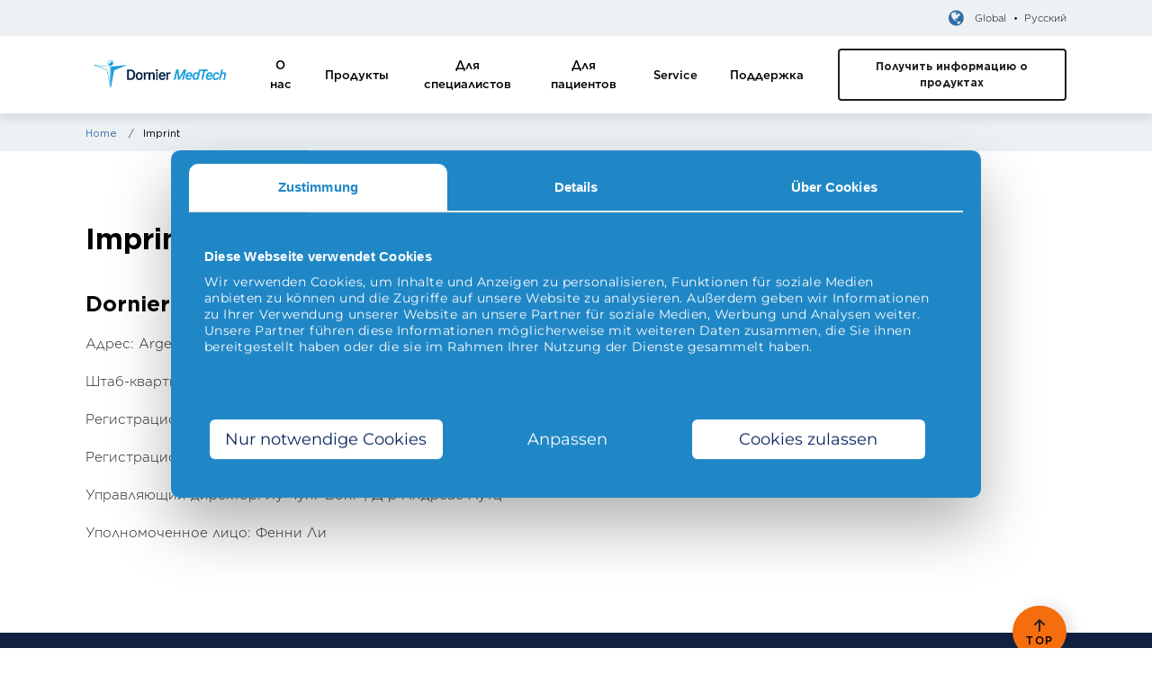

--- FILE ---
content_type: text/html; charset=UTF-8
request_url: https://www.dornier.com/ru/imprint/
body_size: 45784
content:
<!DOCTYPE html><!--[if lt IE 9]>
<html class='lt-ie9 no-js' lang='en'>
<![endif]-->
<!--[if gte IE 9]><!-->
<html class="no-js" lang="ru-RU">
<!--<![endif]-->
<head>
<meta charset="utf-8">
<script type="text/javascript">
/* <![CDATA[ */
var gform;gform||(document.addEventListener("gform_main_scripts_loaded",function(){gform.scriptsLoaded=!0}),document.addEventListener("gform/theme/scripts_loaded",function(){gform.themeScriptsLoaded=!0}),window.addEventListener("DOMContentLoaded",function(){gform.domLoaded=!0}),gform={domLoaded:!1,scriptsLoaded:!1,themeScriptsLoaded:!1,isFormEditor:()=>"function"==typeof InitializeEditor,callIfLoaded:function(o){return!(!gform.domLoaded||!gform.scriptsLoaded||!gform.themeScriptsLoaded&&!gform.isFormEditor()||(gform.isFormEditor()&&console.warn("The use of gform.initializeOnLoaded() is deprecated in the form editor context and will be removed in Gravity Forms 3.1."),o(),0))},initializeOnLoaded:function(o){gform.callIfLoaded(o)||(document.addEventListener("gform_main_scripts_loaded",()=>{gform.scriptsLoaded=!0,gform.callIfLoaded(o)}),document.addEventListener("gform/theme/scripts_loaded",()=>{gform.themeScriptsLoaded=!0,gform.callIfLoaded(o)}),window.addEventListener("DOMContentLoaded",()=>{gform.domLoaded=!0,gform.callIfLoaded(o)}))},hooks:{action:{},filter:{}},addAction:function(o,r,e,t){gform.addHook("action",o,r,e,t)},addFilter:function(o,r,e,t){gform.addHook("filter",o,r,e,t)},doAction:function(o){gform.doHook("action",o,arguments)},applyFilters:function(o){return gform.doHook("filter",o,arguments)},removeAction:function(o,r){gform.removeHook("action",o,r)},removeFilter:function(o,r,e){gform.removeHook("filter",o,r,e)},addHook:function(o,r,e,t,n){null==gform.hooks[o][r]&&(gform.hooks[o][r]=[]);var d=gform.hooks[o][r];null==n&&(n=r+"_"+d.length),gform.hooks[o][r].push({tag:n,callable:e,priority:t=null==t?10:t})},doHook:function(r,o,e){var t;if(e=Array.prototype.slice.call(e,1),null!=gform.hooks[r][o]&&((o=gform.hooks[r][o]).sort(function(o,r){return o.priority-r.priority}),o.forEach(function(o){"function"!=typeof(t=o.callable)&&(t=window[t]),"action"==r?t.apply(null,e):e[0]=t.apply(null,e)})),"filter"==r)return e[0]},removeHook:function(o,r,t,n){var e;null!=gform.hooks[o][r]&&(e=(e=gform.hooks[o][r]).filter(function(o,r,e){return!!(null!=n&&n!=o.tag||null!=t&&t!=o.priority)}),gform.hooks[o][r]=e)}});
/* ]]> */
</script>

  <meta http-equiv="X-UA-Compatible" content="IE=edge, chrome=1">
  <meta name="viewport" content="width=device-width,initial-scale=1">

  <meta name="theme-color" content="#ff3b30">
    <script type="text/javascript" data-cookieconsent="ignore">
	window.dataLayer = window.dataLayer || [];

	function gtag() {
		dataLayer.push(arguments);
	}

	gtag("consent", "default", {
		ad_personalization: "denied",
		ad_storage: "denied",
		ad_user_data: "denied",
		analytics_storage: "denied",
		functionality_storage: "denied",
		personalization_storage: "denied",
		security_storage: "granted",
		wait_for_update: 500,
	});
	gtag("set", "ads_data_redaction", true);
	</script>
<script type="text/javascript"
		id="Cookiebot"
		src="https://consent.cookiebot.com/uc.js"
		data-implementation="wp"
		data-cbid="be2e3142-0580-41be-a297-28f01ee8fcce"
							data-blockingmode="auto"
	></script>
<meta name='robots' content='index, follow, max-image-preview:large, max-snippet:-1, max-video-preview:-1' />
	<style>img:is([sizes="auto" i], [sizes^="auto," i]) { contain-intrinsic-size: 3000px 1500px }</style>
	<link rel="alternate" hreflang="en" href="https://www.dornier.com/imprint/" />
<link rel="alternate" hreflang="fr" href="https://www.dornier.com/fr/imprint/" />
<link rel="alternate" hreflang="de" href="https://www.dornier.com/de/imprint/" />
<link rel="alternate" hreflang="it" href="https://www.dornier.com/it/imprint/" />
<link rel="alternate" hreflang="ru" href="https://www.dornier.com/ru/imprint/" />
<link rel="alternate" hreflang="es" href="https://www.dornier.com/es/imprint/" />
<link rel="alternate" hreflang="pt-pt" href="https://www.dornier.com/pt-pt/ficha-tecnica/" />
<link rel="alternate" hreflang="x-default" href="https://www.dornier.com/imprint/" />

<!-- Google Tag Manager for WordPress by gtm4wp.com -->
<script data-cfasync="false" data-pagespeed-no-defer data-cookieconsent="ignore">
	var gtm4wp_datalayer_name = "dataLayer";
	var dataLayer = dataLayer || [];
</script>
<!-- End Google Tag Manager for WordPress by gtm4wp.com -->
	<!-- This site is optimized with the Yoast SEO plugin v26.5 - https://yoast.com/wordpress/plugins/seo/ -->
	<title>Imprint &#8212; Dornier MedTech</title>
	<meta name="description" content="Dornier MedTech GmbH Адрес: Argelsrieder Feld 7, D-82234 Weßling, Postfach 1251, D-82231 Weßling Штаб-квартира компании: Weßling Регистрационный суд::" />
	<link rel="canonical" href="https://www.dornier.com/ru/imprint/" />
	<meta property="og:locale" content="ru_RU" />
	<meta property="og:type" content="article" />
	<meta property="og:title" content="Imprint &#8212; Dornier MedTech" />
	<meta property="og:description" content="Dornier MedTech GmbH Адрес: Argelsrieder Feld 7, D-82234 Weßling, Postfach 1251, D-82231 Weßling Штаб-квартира компании: Weßling Регистрационный суд::" />
	<meta property="og:url" content="https://www.dornier.com/ru/imprint/" />
	<meta property="og:site_name" content="Dornier MedTech" />
	<meta property="article:publisher" content="https://www.facebook.com/DornierMedTechGmbH/" />
	<meta property="article:modified_time" content="2024-10-11T09:50:04+00:00" />
	<meta name="twitter:card" content="summary_large_image" />
	<meta name="twitter:site" content="@DornierMedTech" />
	<script type="application/ld+json" class="yoast-schema-graph">{"@context":"https://schema.org","@graph":[{"@type":"WebPage","@id":"https://www.dornier.com/ru/imprint/","url":"https://www.dornier.com/ru/imprint/","name":"Imprint &#8212; Dornier MedTech","isPartOf":{"@id":"https://www.dornier.com/#website"},"datePublished":"2016-03-10T23:17:38+00:00","dateModified":"2024-10-11T09:50:04+00:00","description":"Dornier MedTech GmbH Адрес: Argelsrieder Feld 7, D-82234 Weßling, Postfach 1251, D-82231 Weßling Штаб-квартира компании: Weßling Регистрационный суд::","breadcrumb":{"@id":"https://www.dornier.com/ru/imprint/#breadcrumb"},"inLanguage":"ru-RU","potentialAction":[{"@type":"ReadAction","target":["https://www.dornier.com/ru/imprint/"]}]},{"@type":"BreadcrumbList","@id":"https://www.dornier.com/ru/imprint/#breadcrumb","itemListElement":[{"@type":"ListItem","position":1,"name":"Home","item":"https://www.dornier.com/"},{"@type":"ListItem","position":2,"name":"Imprint"}]},{"@type":"WebSite","@id":"https://www.dornier.com/#website","url":"https://www.dornier.com/","name":"Dornier MedTech","description":"Dornier MedTech A Leading Urological Medical Device Company","publisher":{"@id":"https://www.dornier.com/#organization"},"potentialAction":[{"@type":"SearchAction","target":{"@type":"EntryPoint","urlTemplate":"https://www.dornier.com/?s={search_term_string}"},"query-input":{"@type":"PropertyValueSpecification","valueRequired":true,"valueName":"search_term_string"}}],"inLanguage":"ru-RU"},{"@type":"Organization","@id":"https://www.dornier.com/#organization","name":"Dornier MedTech","url":"https://www.dornier.com/","logo":{"@type":"ImageObject","inLanguage":"ru-RU","@id":"https://www.dornier.com/#/schema/logo/image/","url":"https://www.dornier.com/wp-content/uploads/2015/11/cropped-Dornier-MedTech-h.png","contentUrl":"https://www.dornier.com/wp-content/uploads/2015/11/cropped-Dornier-MedTech-h.png","width":292,"height":77,"caption":"Dornier MedTech"},"image":{"@id":"https://www.dornier.com/#/schema/logo/image/"},"sameAs":["https://www.facebook.com/DornierMedTechGmbH/","https://x.com/DornierMedTech","https://www.instagram.com/dorniermedtech/","https://linkedin.com/company/dornier-medtech","https://www.youtube.com/user/DornierMedTechVideo/"]}]}</script>
	<!-- / Yoast SEO plugin. -->


<link rel='dns-prefetch' href='//widgetlogic.org' />
<style id='classic-theme-styles-inline-css' type='text/css'>
/*! This file is auto-generated */
.wp-block-button__link{color:#fff;background-color:#32373c;border-radius:9999px;box-shadow:none;text-decoration:none;padding:calc(.667em + 2px) calc(1.333em + 2px);font-size:1.125em}.wp-block-file__button{background:#32373c;color:#fff;text-decoration:none}
</style>
<link rel='stylesheet' id='block-widget-css' href='https://www.dornier.com/wp-content/plugins/widget-logic/block_widget/css/widget.css?ver=1725424067' type='text/css' media='all' />
<style id='global-styles-inline-css' type='text/css'>
:root{--wp--preset--aspect-ratio--square: 1;--wp--preset--aspect-ratio--4-3: 4/3;--wp--preset--aspect-ratio--3-4: 3/4;--wp--preset--aspect-ratio--3-2: 3/2;--wp--preset--aspect-ratio--2-3: 2/3;--wp--preset--aspect-ratio--16-9: 16/9;--wp--preset--aspect-ratio--9-16: 9/16;--wp--preset--color--black: #000000;--wp--preset--color--cyan-bluish-gray: #abb8c3;--wp--preset--color--white: #ffffff;--wp--preset--color--pale-pink: #f78da7;--wp--preset--color--vivid-red: #cf2e2e;--wp--preset--color--luminous-vivid-orange: #ff6900;--wp--preset--color--luminous-vivid-amber: #fcb900;--wp--preset--color--light-green-cyan: #7bdcb5;--wp--preset--color--vivid-green-cyan: #00d084;--wp--preset--color--pale-cyan-blue: #8ed1fc;--wp--preset--color--vivid-cyan-blue: #0693e3;--wp--preset--color--vivid-purple: #9b51e0;--wp--preset--gradient--vivid-cyan-blue-to-vivid-purple: linear-gradient(135deg,rgba(6,147,227,1) 0%,rgb(155,81,224) 100%);--wp--preset--gradient--light-green-cyan-to-vivid-green-cyan: linear-gradient(135deg,rgb(122,220,180) 0%,rgb(0,208,130) 100%);--wp--preset--gradient--luminous-vivid-amber-to-luminous-vivid-orange: linear-gradient(135deg,rgba(252,185,0,1) 0%,rgba(255,105,0,1) 100%);--wp--preset--gradient--luminous-vivid-orange-to-vivid-red: linear-gradient(135deg,rgba(255,105,0,1) 0%,rgb(207,46,46) 100%);--wp--preset--gradient--very-light-gray-to-cyan-bluish-gray: linear-gradient(135deg,rgb(238,238,238) 0%,rgb(169,184,195) 100%);--wp--preset--gradient--cool-to-warm-spectrum: linear-gradient(135deg,rgb(74,234,220) 0%,rgb(151,120,209) 20%,rgb(207,42,186) 40%,rgb(238,44,130) 60%,rgb(251,105,98) 80%,rgb(254,248,76) 100%);--wp--preset--gradient--blush-light-purple: linear-gradient(135deg,rgb(255,206,236) 0%,rgb(152,150,240) 100%);--wp--preset--gradient--blush-bordeaux: linear-gradient(135deg,rgb(254,205,165) 0%,rgb(254,45,45) 50%,rgb(107,0,62) 100%);--wp--preset--gradient--luminous-dusk: linear-gradient(135deg,rgb(255,203,112) 0%,rgb(199,81,192) 50%,rgb(65,88,208) 100%);--wp--preset--gradient--pale-ocean: linear-gradient(135deg,rgb(255,245,203) 0%,rgb(182,227,212) 50%,rgb(51,167,181) 100%);--wp--preset--gradient--electric-grass: linear-gradient(135deg,rgb(202,248,128) 0%,rgb(113,206,126) 100%);--wp--preset--gradient--midnight: linear-gradient(135deg,rgb(2,3,129) 0%,rgb(40,116,252) 100%);--wp--preset--font-size--small: 13px;--wp--preset--font-size--medium: 20px;--wp--preset--font-size--large: 36px;--wp--preset--font-size--x-large: 42px;--wp--preset--spacing--20: 0.44rem;--wp--preset--spacing--30: 0.67rem;--wp--preset--spacing--40: 1rem;--wp--preset--spacing--50: 1.5rem;--wp--preset--spacing--60: 2.25rem;--wp--preset--spacing--70: 3.38rem;--wp--preset--spacing--80: 5.06rem;--wp--preset--shadow--natural: 6px 6px 9px rgba(0, 0, 0, 0.2);--wp--preset--shadow--deep: 12px 12px 50px rgba(0, 0, 0, 0.4);--wp--preset--shadow--sharp: 6px 6px 0px rgba(0, 0, 0, 0.2);--wp--preset--shadow--outlined: 6px 6px 0px -3px rgba(255, 255, 255, 1), 6px 6px rgba(0, 0, 0, 1);--wp--preset--shadow--crisp: 6px 6px 0px rgba(0, 0, 0, 1);}:where(.is-layout-flex){gap: 0.5em;}:where(.is-layout-grid){gap: 0.5em;}body .is-layout-flex{display: flex;}.is-layout-flex{flex-wrap: wrap;align-items: center;}.is-layout-flex > :is(*, div){margin: 0;}body .is-layout-grid{display: grid;}.is-layout-grid > :is(*, div){margin: 0;}:where(.wp-block-columns.is-layout-flex){gap: 2em;}:where(.wp-block-columns.is-layout-grid){gap: 2em;}:where(.wp-block-post-template.is-layout-flex){gap: 1.25em;}:where(.wp-block-post-template.is-layout-grid){gap: 1.25em;}.has-black-color{color: var(--wp--preset--color--black) !important;}.has-cyan-bluish-gray-color{color: var(--wp--preset--color--cyan-bluish-gray) !important;}.has-white-color{color: var(--wp--preset--color--white) !important;}.has-pale-pink-color{color: var(--wp--preset--color--pale-pink) !important;}.has-vivid-red-color{color: var(--wp--preset--color--vivid-red) !important;}.has-luminous-vivid-orange-color{color: var(--wp--preset--color--luminous-vivid-orange) !important;}.has-luminous-vivid-amber-color{color: var(--wp--preset--color--luminous-vivid-amber) !important;}.has-light-green-cyan-color{color: var(--wp--preset--color--light-green-cyan) !important;}.has-vivid-green-cyan-color{color: var(--wp--preset--color--vivid-green-cyan) !important;}.has-pale-cyan-blue-color{color: var(--wp--preset--color--pale-cyan-blue) !important;}.has-vivid-cyan-blue-color{color: var(--wp--preset--color--vivid-cyan-blue) !important;}.has-vivid-purple-color{color: var(--wp--preset--color--vivid-purple) !important;}.has-black-background-color{background-color: var(--wp--preset--color--black) !important;}.has-cyan-bluish-gray-background-color{background-color: var(--wp--preset--color--cyan-bluish-gray) !important;}.has-white-background-color{background-color: var(--wp--preset--color--white) !important;}.has-pale-pink-background-color{background-color: var(--wp--preset--color--pale-pink) !important;}.has-vivid-red-background-color{background-color: var(--wp--preset--color--vivid-red) !important;}.has-luminous-vivid-orange-background-color{background-color: var(--wp--preset--color--luminous-vivid-orange) !important;}.has-luminous-vivid-amber-background-color{background-color: var(--wp--preset--color--luminous-vivid-amber) !important;}.has-light-green-cyan-background-color{background-color: var(--wp--preset--color--light-green-cyan) !important;}.has-vivid-green-cyan-background-color{background-color: var(--wp--preset--color--vivid-green-cyan) !important;}.has-pale-cyan-blue-background-color{background-color: var(--wp--preset--color--pale-cyan-blue) !important;}.has-vivid-cyan-blue-background-color{background-color: var(--wp--preset--color--vivid-cyan-blue) !important;}.has-vivid-purple-background-color{background-color: var(--wp--preset--color--vivid-purple) !important;}.has-black-border-color{border-color: var(--wp--preset--color--black) !important;}.has-cyan-bluish-gray-border-color{border-color: var(--wp--preset--color--cyan-bluish-gray) !important;}.has-white-border-color{border-color: var(--wp--preset--color--white) !important;}.has-pale-pink-border-color{border-color: var(--wp--preset--color--pale-pink) !important;}.has-vivid-red-border-color{border-color: var(--wp--preset--color--vivid-red) !important;}.has-luminous-vivid-orange-border-color{border-color: var(--wp--preset--color--luminous-vivid-orange) !important;}.has-luminous-vivid-amber-border-color{border-color: var(--wp--preset--color--luminous-vivid-amber) !important;}.has-light-green-cyan-border-color{border-color: var(--wp--preset--color--light-green-cyan) !important;}.has-vivid-green-cyan-border-color{border-color: var(--wp--preset--color--vivid-green-cyan) !important;}.has-pale-cyan-blue-border-color{border-color: var(--wp--preset--color--pale-cyan-blue) !important;}.has-vivid-cyan-blue-border-color{border-color: var(--wp--preset--color--vivid-cyan-blue) !important;}.has-vivid-purple-border-color{border-color: var(--wp--preset--color--vivid-purple) !important;}.has-vivid-cyan-blue-to-vivid-purple-gradient-background{background: var(--wp--preset--gradient--vivid-cyan-blue-to-vivid-purple) !important;}.has-light-green-cyan-to-vivid-green-cyan-gradient-background{background: var(--wp--preset--gradient--light-green-cyan-to-vivid-green-cyan) !important;}.has-luminous-vivid-amber-to-luminous-vivid-orange-gradient-background{background: var(--wp--preset--gradient--luminous-vivid-amber-to-luminous-vivid-orange) !important;}.has-luminous-vivid-orange-to-vivid-red-gradient-background{background: var(--wp--preset--gradient--luminous-vivid-orange-to-vivid-red) !important;}.has-very-light-gray-to-cyan-bluish-gray-gradient-background{background: var(--wp--preset--gradient--very-light-gray-to-cyan-bluish-gray) !important;}.has-cool-to-warm-spectrum-gradient-background{background: var(--wp--preset--gradient--cool-to-warm-spectrum) !important;}.has-blush-light-purple-gradient-background{background: var(--wp--preset--gradient--blush-light-purple) !important;}.has-blush-bordeaux-gradient-background{background: var(--wp--preset--gradient--blush-bordeaux) !important;}.has-luminous-dusk-gradient-background{background: var(--wp--preset--gradient--luminous-dusk) !important;}.has-pale-ocean-gradient-background{background: var(--wp--preset--gradient--pale-ocean) !important;}.has-electric-grass-gradient-background{background: var(--wp--preset--gradient--electric-grass) !important;}.has-midnight-gradient-background{background: var(--wp--preset--gradient--midnight) !important;}.has-small-font-size{font-size: var(--wp--preset--font-size--small) !important;}.has-medium-font-size{font-size: var(--wp--preset--font-size--medium) !important;}.has-large-font-size{font-size: var(--wp--preset--font-size--large) !important;}.has-x-large-font-size{font-size: var(--wp--preset--font-size--x-large) !important;}
:where(.wp-block-post-template.is-layout-flex){gap: 1.25em;}:where(.wp-block-post-template.is-layout-grid){gap: 1.25em;}
:where(.wp-block-columns.is-layout-flex){gap: 2em;}:where(.wp-block-columns.is-layout-grid){gap: 2em;}
:root :where(.wp-block-pullquote){font-size: 1.5em;line-height: 1.6;}
</style>
<link rel='stylesheet' id='document-handler-frontend-style-css' href='https://www.dornier.com/wp-content/plugins/coalo-document-manager//assets/dist/frontend.css?ver=1.0.6' type='text/css' media='all' />
<link rel='stylesheet' id='wpml-legacy-dropdown-click-0-css' href='https://www.dornier.com/wp-content/plugins/sitepress-multilingual-cms/templates/language-switchers/legacy-dropdown-click/style.min.css?ver=1' type='text/css' media='all' />
<style id='wpml-legacy-dropdown-click-0-inline-css' type='text/css'>
.wpml-ls-statics-shortcode_actions{background-color:#ffffff;}.wpml-ls-statics-shortcode_actions, .wpml-ls-statics-shortcode_actions .wpml-ls-sub-menu, .wpml-ls-statics-shortcode_actions a {border-color:#cdcdcd;}.wpml-ls-statics-shortcode_actions a, .wpml-ls-statics-shortcode_actions .wpml-ls-sub-menu a, .wpml-ls-statics-shortcode_actions .wpml-ls-sub-menu a:link, .wpml-ls-statics-shortcode_actions li:not(.wpml-ls-current-language) .wpml-ls-link, .wpml-ls-statics-shortcode_actions li:not(.wpml-ls-current-language) .wpml-ls-link:link {color:#444444;background-color:#ffffff;}.wpml-ls-statics-shortcode_actions .wpml-ls-sub-menu a:hover,.wpml-ls-statics-shortcode_actions .wpml-ls-sub-menu a:focus, .wpml-ls-statics-shortcode_actions .wpml-ls-sub-menu a:link:hover, .wpml-ls-statics-shortcode_actions .wpml-ls-sub-menu a:link:focus {color:#000000;background-color:#eeeeee;}.wpml-ls-statics-shortcode_actions .wpml-ls-current-language > a {color:#444444;background-color:#ffffff;}.wpml-ls-statics-shortcode_actions .wpml-ls-current-language:hover>a, .wpml-ls-statics-shortcode_actions .wpml-ls-current-language>a:focus {color:#000000;background-color:#eeeeee;}
</style>
<link rel='stylesheet' id='cms-navigation-style-base-css' href='https://www.dornier.com/wp-content/plugins/wpml-cms-nav/res/css/cms-navigation-base.css?ver=1.5.6' type='text/css' media='screen' />
<link rel='stylesheet' id='cms-navigation-style-css' href='https://www.dornier.com/wp-content/plugins/wpml-cms-nav/res/css/cms-navigation.css?ver=1.5.6' type='text/css' media='screen' />
<link rel='stylesheet' id='dornier_main-css' href='https://www.dornier.com/wp-content/themes/dornier/assets/styles/main.css?ver=1688943779' type='text/css' media='all' />
<link rel='stylesheet' id='style-css-css' href='https://www.dornier.com/wp-content/themes/dornier/assets/build/main.min.css?ver=1688943757' type='text/css' media='all' />
<link rel='stylesheet' id='elementor-frontend-css' href='https://www.dornier.com/wp-content/plugins/elementor/assets/css/frontend.min.css?ver=3.33.4' type='text/css' media='all' />
<link rel='stylesheet' id='widget-heading-css' href='https://www.dornier.com/wp-content/plugins/elementor/assets/css/widget-heading.min.css?ver=3.33.4' type='text/css' media='all' />
<link rel='stylesheet' id='widget-pp-gravity-forms-css' href='https://www.dornier.com/wp-content/plugins/powerpack-lite-for-elementor/assets/css/min/widget-gravity-forms.min.css?ver=2.9.8' type='text/css' media='all' />
<link rel='stylesheet' id='e-animation-fadeInUp-css' href='https://www.dornier.com/wp-content/plugins/elementor/assets/lib/animations/styles/fadeInUp.min.css?ver=3.33.4' type='text/css' media='all' />
<link rel='stylesheet' id='e-popup-css' href='https://www.dornier.com/wp-content/plugins/elementor-pro/assets/css/conditionals/popup.min.css?ver=3.33.2' type='text/css' media='all' />
<link rel='stylesheet' id='widget-form-css' href='https://www.dornier.com/wp-content/plugins/elementor-pro/assets/css/widget-form.min.css?ver=3.33.2' type='text/css' media='all' />
<link rel='stylesheet' id='e-animation-slideInUp-css' href='https://www.dornier.com/wp-content/plugins/elementor/assets/lib/animations/styles/slideInUp.min.css?ver=3.33.4' type='text/css' media='all' />
<link rel='stylesheet' id='elementor-post-10220-css' href='https://www.dornier.com/wp-content/uploads/elementor/css/post-10220.css?ver=1765455577' type='text/css' media='all' />
<link rel='stylesheet' id='elementor-post-41405-css' href='https://www.dornier.com/wp-content/uploads/elementor/css/post-41405.css?ver=1765455816' type='text/css' media='all' />
<link rel='stylesheet' id='elementor-post-47490-css' href='https://www.dornier.com/wp-content/uploads/elementor/css/post-47490.css?ver=1765455816' type='text/css' media='all' />
<link rel='stylesheet' id='magnific-popup-css' href='https://www.dornier.com/wp-content/plugins/geotarget/assets/dist/magnific/magnific-popup.min.css?ver=1680162296' type='text/css' media='all' />
<link rel='stylesheet' id='geotarget-css' href='https://www.dornier.com/wp-content/plugins/geotarget/assets/css/geotarget.css?ver=1681272881' type='text/css' media='all' />
<link rel='stylesheet' id='dornier-child-css-css' href='https://www.dornier.com/wp-content/themes/dornier-child/assets/build/main.min.css?ver=1686559456' type='text/css' media='all' />
<link rel='stylesheet' id='ecs-styles-css' href='https://www.dornier.com/wp-content/plugins/ele-custom-skin/assets/css/ecs-style.css?ver=3.1.9' type='text/css' media='all' />
<link rel='stylesheet' id='elementor-post-30510-css' href='https://www.dornier.com/wp-content/uploads/elementor/css/post-30510.css?ver=1638343493' type='text/css' media='all' />
<style id='rocket-lazyload-inline-css' type='text/css'>
.rll-youtube-player{position:relative;padding-bottom:56.23%;height:0;overflow:hidden;max-width:100%;}.rll-youtube-player:focus-within{outline: 2px solid currentColor;outline-offset: 5px;}.rll-youtube-player iframe{position:absolute;top:0;left:0;width:100%;height:100%;z-index:100;background:0 0}.rll-youtube-player img{bottom:0;display:block;left:0;margin:auto;max-width:100%;width:100%;position:absolute;right:0;top:0;border:none;height:auto;-webkit-transition:.4s all;-moz-transition:.4s all;transition:.4s all}.rll-youtube-player img:hover{-webkit-filter:brightness(75%)}.rll-youtube-player .play{height:100%;width:100%;left:0;top:0;position:absolute;background:url(https://www.dornier.com/wp-content/plugins/rocket-lazy-load/assets/img/youtube.png) no-repeat center;background-color: transparent !important;cursor:pointer;border:none;}
</style>
<script type="text/javascript" id="jquery-core-js-extra">
/* <![CDATA[ */
var pp = {"ajax_url":"https:\/\/www.dornier.com\/wp-admin\/admin-ajax.php"};
/* ]]> */
</script>
<script data-cookieconsent="ignore" type="text/javascript" src="https://www.dornier.com/wp-includes/js/jquery/jquery.min.js?ver=3.7.1" id="jquery-core-js"></script>
<script data-cookieconsent="ignore" type="text/javascript" src="https://www.dornier.com/wp-includes/js/jquery/jquery-migrate.min.js?ver=3.4.1" id="jquery-migrate-js"></script>
<script type="text/javascript" src="https://www.dornier.com/wp-content/plugins/sitepress-multilingual-cms/templates/language-switchers/legacy-dropdown-click/script.min.js?ver=1" id="wpml-legacy-dropdown-click-0-js"></script>
<script type="text/javascript" id="ecs_ajax_load-js-extra">
/* <![CDATA[ */
var ecs_ajax_params = {"ajaxurl":"https:\/\/www.dornier.com\/wp-admin\/admin-ajax.php","posts":"{\"page\":0,\"pagename\":\"imprint\",\"error\":\"\",\"m\":\"\",\"p\":47438,\"post_parent\":\"\",\"subpost\":\"\",\"subpost_id\":\"\",\"attachment\":\"\",\"attachment_id\":0,\"page_id\":47438,\"second\":\"\",\"minute\":\"\",\"hour\":\"\",\"day\":0,\"monthnum\":0,\"year\":0,\"w\":0,\"category_name\":\"\",\"tag\":\"\",\"cat\":\"\",\"tag_id\":\"\",\"author\":\"\",\"author_name\":\"\",\"feed\":\"\",\"tb\":\"\",\"paged\":0,\"meta_key\":\"\",\"meta_value\":\"\",\"preview\":\"\",\"s\":\"\",\"sentence\":\"\",\"title\":\"\",\"fields\":\"all\",\"menu_order\":\"\",\"embed\":\"\",\"category__in\":[],\"category__not_in\":[],\"category__and\":[],\"post__in\":[],\"post__not_in\":[],\"post_name__in\":[],\"tag__in\":[],\"tag__not_in\":[],\"tag__and\":[],\"tag_slug__in\":[],\"tag_slug__and\":[],\"post_parent__in\":[],\"post_parent__not_in\":[],\"author__in\":[],\"author__not_in\":[],\"search_columns\":[],\"name\":\"imprint\",\"meta_query\":[],\"ignore_sticky_posts\":false,\"suppress_filters\":false,\"cache_results\":true,\"update_post_term_cache\":true,\"update_menu_item_cache\":false,\"lazy_load_term_meta\":true,\"update_post_meta_cache\":true,\"post_type\":\"\",\"posts_per_page\":6,\"nopaging\":false,\"comments_per_page\":\"50\",\"no_found_rows\":false,\"order\":\"DESC\"}"};
/* ]]> */
</script>
<script type="text/javascript" src="https://www.dornier.com/wp-content/plugins/ele-custom-skin/assets/js/ecs_ajax_pagination.js?ver=3.1.9" id="ecs_ajax_load-js"></script>
<script type="text/javascript" src="https://www.dornier.com/wp-content/plugins/ele-custom-skin/assets/js/ecs.js?ver=3.1.9" id="ecs-script-js"></script>
<link rel="https://api.w.org/" href="https://www.dornier.com/ru/wp-json/" /><link rel="alternate" title="JSON" type="application/json" href="https://www.dornier.com/ru/wp-json/wp/v2/pages/47438" /><link rel="EditURI" type="application/rsd+xml" title="RSD" href="https://www.dornier.com/xmlrpc.php?rsd" />
<link rel='shortlink' href='https://www.dornier.com/ru/?p=47438' />
<link rel="alternate" title="oEmbed (JSON)" type="application/json+oembed" href="https://www.dornier.com/ru/wp-json/oembed/1.0/embed?url=https%3A%2F%2Fwww.dornier.com%2Fru%2Fimprint%2F" />
<link rel="alternate" title="oEmbed (XML)" type="text/xml+oembed" href="https://www.dornier.com/ru/wp-json/oembed/1.0/embed?url=https%3A%2F%2Fwww.dornier.com%2Fru%2Fimprint%2F&#038;format=xml" />
<meta name="generator" content="WPML ver:4.8.6 stt:1,4,3,27,42,46,2;" />
          <script>
              window.DocumentManager = {
                  api: 'https://www.dornier.com/ru/wp-content/plugins/coalo-document-manager/api.php',
                  lang: {
                      productOverviewHeadings: {
                          registrationdate: 'Дата регистрации',
                          productname: 'Название продукта',
                          serialnumber: 'Серийный номер',
                          deviceinstructionlink: 'Руководство по эксплуатации',
                          deviceinstruction: 'Ссылка на действующее руководство по экплуатации'
                      },
                      table: {
                          count: 'Показать {from} до {to} из {count} записей|{count} записей|{count} запись',
                          first: 'Начало',
                          last: 'Конец',
                          filter: 'Фильтр:',
                          filterPlaceholder: 'Поисковый признак',
                          limit: 'Записи:',
                          page: 'Страница:',
                          noResults: 'Записи не найдены',
                          filterBy: 'Отфильтровано по {column}',
                          loading: 'Загрузка …',
                          defaultOption: 'Выберите {column}',
                          columns: 'Столбцы'
                      }
                  }
              };
          </script>
		
<!-- Google Tag Manager for WordPress by gtm4wp.com -->
<!-- GTM Container placement set to automatic -->
<script data-cfasync="false" data-pagespeed-no-defer type="text/javascript" data-cookieconsent="ignore">
	var dataLayer_content = {"pagePostType":"page","pagePostType2":"single-page","pagePostAuthor":"clloh"};
	dataLayer.push( dataLayer_content );
</script>		<!-- Google Consent Mode -->
		<script data-cookieconsent="ignore">
			window.dataLayer = window.dataLayer || [];
			function gtag() {
				dataLayer.push(arguments)
			}
			gtag("consent", "default", {
				ad_storage: "denied",
				analytics_storage: "denied",
				functionality_storage: "denied",
				personalization_storage: "denied",
				security_storage: "granted",
				wait_for_update: 500
			});
			gtag("set", "ads_data_redaction", true);
		</script>
		<!-- End Google Consent Mode-->
		
<script data-cfasync="false" data-pagespeed-no-defer type="text/javascript" data-cookieconsent="ignore">
(function(w,d,s,l,i){w[l]=w[l]||[];w[l].push({'gtm.start':
new Date().getTime(),event:'gtm.js'});var f=d.getElementsByTagName(s)[0],
j=d.createElement(s),dl=l!='dataLayer'?'&l='+l:'';j.async=true;j.src=
'//www.googletagmanager.com/gtm.js?id='+i+dl;f.parentNode.insertBefore(j,f);
})(window,document,'script','dataLayer','GTM-PDFJJNX');
</script>
<!-- End Google Tag Manager for WordPress by gtm4wp.com --><link rel="preconnect" href="https://fonts.googleapis.com"><link rel="preconnect" href="https://fonts.gstatic.com" crossorigin><meta name="generator" content="Elementor 3.33.4; features: e_font_icon_svg, additional_custom_breakpoints; settings: css_print_method-external, google_font-disabled, font_display-auto">
<script>
(function($) {    
    jQuery(window).on( 'elementor/popup/show', function(event, id) {
				// id for each translation.
        if(id === 12736 || id === 56116 || id === 56117 || id === 56118 || id === 56119 || id === 56120) {
            jQuery(document).trigger('gform_post_render', [15, 1]);
        }
    });
})(jQuery);
</script>
<style>
.post-password-form {
    display: flex;
    align-items: center;
    flex-direction: column;
    justify-content: center;
    height: 100vh;
    text-align: center;
    padding: 0px 20px;
}

.post-password-form p:nth-child(3),
.page-id-63006 .post-password-form p:first-child,
.page-id-63023 .post-password-form p:first-child,
.page-id-64470 .post-password-form p:first-child,
.page-id-64521 .post-password-form p:first-child {
    max-width: 380px;
}

.post-password-form p:nth-child(4),
.page-id-63006 .post-password-form p:nth-child(2),
.page-id-63023 .post-password-form p:nth-child(2),
.page-id-64470 .post-password-form p:nth-child(2),
.page-id-64521 .post-password-form p:nth-child(2) {
    display: flex;
    flex-direction: column;
}

.post-password-form p:nth-child(4) label,
.page-id-63006 .post-password-form p:nth-child(2) label,
.page-id-63023 .post-password-form p:nth-child(2) label,
.page-id-64470 .post-password-form p:nth-child(2) label,
.page-id-64521 .post-password-form p:nth-child(2) label {
    display: flex;
    flex-direction: column;
		font-weight: bold;
}

.post-password-form p:nth-child(4) input[type="password"],
.page-id-63006 .post-password-form p:nth-child(2) input[type="password"],
.page-id-63023 .post-password-form p:nth-child(2) input[type="password"],
.page-id-64470 .post-password-form p:nth-child(2) input[type="password"],
.page-id-64521 .post-password-form p:nth-child(2) input[type="password"] {
    padding: 10px;
    border-style: solid;
    border-width: 0px;
    border-radius: 3px;
    font-family: "Gotham", Sans-serif;
    font-size: 14px;
    background-color: #D0D4D6;
    margin-top: 20px;
}

.post-password-form p:nth-child(4) input[type="submit"],
.page-id-63006 .post-password-form p:nth-child(2) input[type="submit"],
.page-id-63023 .post-password-form p:nth-child(2) input[type="submit"],
.page-id-64470 .post-password-form p:nth-child(2) input[type="submit"],
.page-id-64521 .post-password-form p:nth-child(2) input[type="submit"] {
    background-color: #019DDA;
    font-family: "Montserrat", Sans-serif;
    font-size: 14px;
    font-weight: 500;
    letter-spacing: 1px;
    border-radius: 3px;
    padding: 10px 15px;
    border: none;
    color: #fff;
    cursor: pointer;
    margin-top: 20px;
    transition: .3s;
}

.post-password-form p:nth-child(4) input[type="submit"]:hover,
.page-id-63006 .post-password-form p:nth-child(2) input[type="submit"]:hover,
.page-id-63023 .post-password-form p:nth-child(2) input[type="submit"]:hover,
.page-id-64470 .post-password-form p:nth-child(2) input[type="submit"]:hover,
.page-id-64521 .post-password-form p:nth-child(2) input[type="submit"]:hover {
    background-color: #006191;
}

.post-password-form p:nth-child(4) input[type="password"]:focus,
.page-id-63006 .post-password-form p:nth-child(2) input[type="password"]:focus,
.page-id-63023 .post-password-form p:nth-child(2) input[type="password"]:focus,
.page-id-64470 .post-password-form p:nth-child(2) input[type="password"]:focus,
.page-id-64521 .post-password-form p:nth-child(2) input[type="password"]:focus {
    outline: none;
}
	
</style>

<script>
function adjustSectionHeight() {
  const topBar = document.querySelector('.geotarget-bar')?.offsetHeight || 40;
  const header = document.querySelector('.navbar')?.offsetHeight || 65;
  const footer = document.querySelector('.d-footer')?.offsetHeight || 309;
  const adminBar = document.body.classList.contains('admin-bar') ? 
                   (window.innerWidth <= 782 ? 46 : 32) : 0;

  const section = document.querySelector('.post-password-form');
  if (section) {
    let calculatedHeight = window.innerHeight - (topBar + header + footer + adminBar);
    section.style.height = `${Math.max(calculatedHeight, 300)}px`; // Ensures min-height of 300px
    section.style.overflowY = 'auto'; // Adds scrolling if needed
  }
}

window.addEventListener('resize', adjustSectionHeight);
document.addEventListener('DOMContentLoaded', adjustSectionHeight);
</script>
			<style>
				.e-con.e-parent:nth-of-type(n+4):not(.e-lazyloaded):not(.e-no-lazyload),
				.e-con.e-parent:nth-of-type(n+4):not(.e-lazyloaded):not(.e-no-lazyload) * {
					background-image: none !important;
				}
				@media screen and (max-height: 1024px) {
					.e-con.e-parent:nth-of-type(n+3):not(.e-lazyloaded):not(.e-no-lazyload),
					.e-con.e-parent:nth-of-type(n+3):not(.e-lazyloaded):not(.e-no-lazyload) * {
						background-image: none !important;
					}
				}
				@media screen and (max-height: 640px) {
					.e-con.e-parent:nth-of-type(n+2):not(.e-lazyloaded):not(.e-no-lazyload),
					.e-con.e-parent:nth-of-type(n+2):not(.e-lazyloaded):not(.e-no-lazyload) * {
						background-image: none !important;
					}
				}
			</style>
						<meta name="theme-color" content="#FFFFFF">
			<link rel="icon" href="https://www.dornier.com/wp-content/uploads/2020/10/cropped-favicon-1-32x32.png" sizes="32x32" />
<link rel="icon" href="https://www.dornier.com/wp-content/uploads/2020/10/cropped-favicon-1-192x192.png" sizes="192x192" />
<link rel="apple-touch-icon" href="https://www.dornier.com/wp-content/uploads/2020/10/cropped-favicon-1-180x180.png" />
<meta name="msapplication-TileImage" content="https://www.dornier.com/wp-content/uploads/2020/10/cropped-favicon-1-270x270.png" />
		<style type="text/css" id="wp-custom-css">
			htm, body {
	overflow-x: hidden;
}

.gform_wrapper {
/* 	display: block !important; */
}

.geotarget-bar__region-switcher {
    height: 20px;
}
.geotarget-bar__region-info {
    display: flex;
	  overflow: hidden;
}
.geotarget-bar__region-info li {
    display: inline-block;
	  height: 16.875px;
}
#CybotCookiebotDialog {
	transition: unset !important;
}

@font-face {
	font-family: 'cookiebot-font';
	font-weight: normal;
	font-style: normal;
	src: url('https://www.dornier.com/wp-content/uploads/2022/07/Montserrat-Regular.ttf');
	font-display: swap;
}

@font-face {
	font-family: 'cookiebot-font-bold';
	font-weight: bold;
	font-style: bold;
	src: url('https://www.dornier.com/wp-content/uploads/2022/07/Montserrat-Bold.ttf');
	font-display: swap;
}
/* To hide elements easily, used e.g. in Gravity Forms oid fields */
.hide-important {
	display: none !important;
}

h3.content-title {
	min-height: 90px !important;
}

abbr > sup {
	line-height: 2em;
}

.ginput_container.ginput_container_select .pp-gf-select-custom .gform_legacy_markup_wrapper .chosen-container-active.chosen-with-drop .chosen-single {
    background: #F6F7F9 !important
}

body .gform_legacy_markup_wrapper .chosen-container-active.chosen-with-drop .chosen-single {
	background: #F6F7F9 !important
}

.chosen-container.chosen-container-single {
    border-radius: 3px;
}

.chosen-container.chosen-container-single .chosen-single{
    height: 48px;
}


.chosen-container.chosen-container-single .chosen-single span{
    margin-bottom: 0 !important;
}

.pp-gf-select-custom .chosen-container.chosen-container-single .chosen-single div {
    top: 35% !important;
}

@media only screen and (min-width: 641px) {

.pp-gf-select-custom .chosen-container.chosen-container-single .chosen-single div {
    top: 50% !important;
}
}

.d-footer .back-to-top{
	background-color: #F56D0D !important;
}

body .gform_legacy_markup_wrapper select.medium.gfield_select+div.chosen-container-multi[style], body .gform_legacy_markup_wrapper select.medium.gfield_select+div.chosen-container.chosen-container-single[style] {
    width: 100% !important;
		background: #F6F7F9;
		border-radius: 3px;
}

body .gform_legacy_markup_wrapper .chosen-container a.chosen-single {
    background: #F6F7F9;
    padding: 8.5px 10px;
    border-style: solid;
    border-width: 0;
    border-radius: 3px;
    font-family: "Gotham", Sans-serif;
    font-size: 14px;
    font-weight: 300;
    height: auto;
    border: none;
    box-shadow: none;
}

.pp-gravity-form .gform_wrapper .pp-gf-select-custom:after {
    display: none;
}

.gform_legacy_markup_wrapper .chosen-container-single .chosen-single span {
    padding-bottom: 0;
    margin-bottom: 0;
}

.gform_legacy_markup_wrapper .chosen-container-single .chosen-search input.chosen-search-input {
    padding: 3px 4px !important;
    line-height: 1 !important;
    min-height: 0 !important;
}

.gform_legacy_markup_wrapper .chosen-container-active.chosen-with-drop .chosen-single {
    border: none !important;
    box-shadow: none !important;
    background: none !important;
		background-image: none !important;
}

.gform_legacy_markup_wrapper .chosen-container .chosen-drop {
    border: none;
}

.gform_legacy_markup_wrapper .chosen-container-single .chosen-single div {
    height: 16px !important;
    top: 50% !important;
    transform: translateY(-50%);
    margin-top: -3px;
}

.gform_legacy_markup_wrapper .chosen-container-single .chosen-drop{
	border: none !important;
	margin-top: 0 !important;
}

.gform_legacy_markup_wrapper .chosen-container.chosen-container-single .chosen-search input[type=text] {
	padding: 5px 10px !important;
}
/* input_26_32 */
ul#input_15_29 li,
ul#input_15_30 li,
ul#input_26_32 li,
ul#input_26_33 li,
ul#input_18_24 li,
ul#input_18_25 li,
div#input_25_13 div,
div#input_25_14 div,
ul#input_24_31 li,
ul#input_24_32 li {
    display: flex;
		align-items: flex-start;
		gap: 0px;
}

ul#input_26_32 li input,
ul#input_26_33 li input,
ul#input_24_31 li input,
ul#input_24_32 li input {
		margin-top: 3px;
}

ul#input_15_29 li label,
ul#input_15_30 li label,
ul#input_26_32 li label,
ul#input_26_33 li label,
ul#input_18_24 li label,
ul#input_18_25 li label,
div#input_25_13 div label,
div#input_25_14 div label,
ul#input_24_31 li label,
ul#input_24_32 li label {
    width: 100%;
    max-width: 100%;
		margin-left: 10px;
		font-weight: unset;
}

ul#input_24_31 li label,
ul#input_24_32 li label {
		font-size: small;
}

ul#input_15_29 li label a:visited,
ul#input_15_30 li label a:visited,
ul#input_26_32 li label a:visited,
ul#input_26_33 li label a:visited,
ul#input_18_24 li label a:visited,
ul#input_18_25 li label a:visited,
div#input_25_13 div label a:visited,
div#input_25_14 div label a:visited,
ul#input_24_31 ul label a:visited,
ul#input_24_32 ul label a:visited {
    color: #5e9eda;
}

ul#input_15_29 li input[type=checkbox]:checked+label,
ul#input_15_30 li input[type=checkbox]:checked+label,
ul#input_26_32 li input[type=checkbox]:checked+label,
ul#input_26_33 li input[type=checkbox]:checked+label,
ul#input_18_24 li input[type=checkbox]:checked+label,
ul#input_18_25 li input[type=checkbox]:checked+label,
div#input_25_13 div input[type=checkbox]:checked+label,
div#input_25_14 div input[type=checkbox]:checked+label,
ul#input_24_31 li input[type=checkbox]:checked+label,
ul#input_24_32 li input[type=checkbox]:checked+label {
    font-weight: unset;
}


@media only screen and (max-width: 641px) {
	
	.gform_legacy_markup_wrapper .chosen-container.chosen-container-single .chosen-search input[type=text]{
		min-height: 26px !important;
		height: 26px !important;
	}
    
	.gform_legacy_markup_wrapper .chosen-container-single .chosen-single span {
        line-height: 2;
    }

    .gform_legacy_markup_wrapper .chosen-container-single .chosen-single div b {
        margin-top: -5px;
    }
}

.gfield input[type=checkbox]:checked:before,
.gfield input[type=radio]:checked:before {
	background: #999;
	transition: all .25s linear 0s;
}

/* Begin CookieBot */

.CybotCookiebotDialogContentWrapper{
	max-width: 1130px !important;
	margin: auto;
	padding: 0 !important;
	background-color: #2087c6 !important;
}

/* hide element */
/* #CybotCookiebotDialogNav, */
div#CybotCookiebotDialogBodyEdgeMoreDetails, div#CybotCookiebotDialogPoweredByText, #CybotCookiebotDialogHeader, .CybotCookiebotDialogArrow,  #CybotCookiebotDialogDetailFooter {
	display: none !important;
}

#CybotCookiebotDialog {
	max-height: 80svh !important;
}

#CybotCookiebotDialogNav {
	padding-top: 15px !important;
}

#CybotCookiebotDialogNav .CybotCookiebotDialogNavItemLink {
	border-bottom: 1px solid #fff !important;
	border-radius: 10px 10px 0 0 !important;
	color: #fff !important;
}

#CybotCookiebotDialog .CybotCookiebotFader.CybotCookiebotDialogActive {
	background: linear-gradient(to top, #2087c6, #2087c6, rgba(255, 255, 255, 0)) !important;
}

#CybotCookiebotDialog .CybotCookiebotFader {
	background: linear-gradient(to top, #2087c6, #2087c6, rgba(255, 255, 255, 0)) !important;
}

#CybotCookiebotDialogNav .CybotCookiebotDialogNavItemLink:hover {
	color: #2087c6 !important;
	background: #fff;
}

#CybotCookiebotDialog button:before {
	border-color: #fff !important;
}

#CybotCookiebotDialog .CookieCard .CybotCookiebotDialogDetailBodyContentCookieContainerButton:hover {
	color: #07235C !important;
	
}

#CybotCookiebotDialog button:hover:before {
	border-color: #07235C !important;
}


#CybotCookiebotDialogDetailBodyContentCookieContainerTypes .CookieCard:last-of-type{
	border-bottom: none !important;
	margin-bottom: none !important;
	padding-bottom: none !important;
}

.CybotEdge.CybotCookiebotDialogActive {
	top: 100% !important;
	transform: translate(-50%, -100%) !important;
	max-height: 360px !important;
	background-color: #2087c6 !important;
	color: white !important;
}

div#CybotCookiebotDialogBodyContent {
	color: #fff !important;
}

#CybotCookiebotDialogNav .CybotCookiebotDialogActive {
	width: 100% !important;
	border-radius: 10 !important;
	color: #2087c6 !important;
	border: none !important;
	background-color: #fff !important;
}

ul#CybotCookiebotDialogDetailBodyContentCookieContainerTypes, div#CybotCookiebotDialogDetailBodyContentTextAbout {
	color: #fff !important;
}

#CybotCookiebotDialog .CybotCookiebotScrollContainer {
	border-bottom: none !important;
	min-height: unset !important;
}

h2#CybotCookiebotDialogBodyContentTitle {
	font-size: 1.5em;
	text-align: center;
	font-family: 'Montserrat', sans-serif;
	font-weight: bold !important;
	margin: 0 !important;
	line-height: .9 !important;
	margin-bottom: 8px !important;
}

#CybotCookiebotDialogBodyContentText {
	font-family: 'Montserrat', sans-serif !important;
	line-height: normal;
	font-size : .9375em !important;
	text-align: center;
}

.CybotCookiebotDialogDetailBodyContentCookieTypeIntro {
	padding-left: 0 !important;
}

/* button */

button#CybotCookiebotDialogBodyLevelButtonLevelOptinAllowAll, button#CybotCookiebotDialogBodyLevelButtonCustomize, button#CybotCookiebotDialogBodyButtonDecline, button#CybotCookiebotDialogBodyLevelButtonLevelOptinAllowallSelection {
		border: none !important;
    border-radius: 10px !important;
		border: none !important;
		font-family: 'Montserrat', sans-serif !important;
		font-weight: 400 !important;
		font-size: 18px !important;
		padding: 8px !important;
		border-radius: 6px !important;
}

button#CybotCookiebotDialogBodyLevelButtonLevelOptinAllowallSelection {
/*     background-color: #07235C !important; */
	background-color: #2087c6 !important;
}


.CybotEdge.CybotCookiebotDialogActive button#CybotCookiebotDialogBodyLevelButtonLevelOptinAllowAll {
	color: #2087c6 !important;
}

.CybotCookiebotDialogActive button#CybotCookiebotDialogBodyLevelButtonLevelOptinAllowAll, button#CybotCookiebotDialogBodyButtonDecline {
	color: #07235C !important;
	background-color: #fff !important;
}

#CybotCookiebotDialogTabContent {
	overflow-x: hidden !important;
}

#CybotCookiebotDialog .CybotCookiebotScrollContainer {
	padding: 20px !important;
}

#CybotCookiebotDialog .CookieCard .CybotCookiebotDialogDetailBodyContentCookieContainerButton {
	font-family: 'Montserrat', sans-serif !important;
}

span.CybotCookiebotDialogDetailBulkConsentCount {
	color: white !important;
}

#CybotCookiebotDialogTabContent .CybotCookiebotDialogBodyLevelButtonSlider:before {
	background-color: #2087c6;
}

#CybotCookiebotDialogTabContent .CybotCookiebotDialogBodyLevelButtonSlider:before {
    bottom: -2px !important;
    height: 32px !important;
    left: 0px !important;
    width: 32px !important;
    box-shadow: 0px 0px 10px rgba(0, 0, 0, 0.25);
}

#CybotCookiebotDialogTabContent input:checked+.CybotCookiebotDialogBodyLevelButtonSlider:before {
	    transform: translateX(38px) !important;
}

#CybotCookiebotDialogTabContent .CybotCookiebotDialogBodyLevelButtonSlider {
    width: 64px !important;
    height: 28px;
    left: -10px !important;
}

#CybotCookiebotDialogTabContent .CybotCookiebotDialogBodyLevelButtonSlider {
    background-color: #BEDEF2 !important;
}
#CybotCookiebotDialogTabContent input:checked+.CybotCookiebotDialogBodyLevelButtonSlider {
    background-color: #07235C !important;
}

.CybotEdge .CybotCookiebotFader {
    background: rgb(32,135,198);
    background: linear-gradient(0deg, rgba(32,135,198,1) 0%, rgba(255,255,255,0) 100%) !important;
}

#CybotCookiebotDialog .CybotCookiebotScrollContainer .CybotCookiebotScrollbarContainer {
	display: none !important;
}

@media screen and (max-width: 600px) {
  #CybotCookiebotDialog #CybotCookiebotDialogFooter {
    padding-bottom: 0;
  }  
	
	#CybotCookiebotDialogFooter {
		flex: .5;
	}
}

@media screen and (min-width: 601px) {
	
	/* button */

button#CybotCookiebotDialogBodyLevelButtonLevelOptinAllowAll, button#CybotCookiebotDialogBodyLevelButtonCustomize, button#CybotCookiebotDialogBodyButtonDecline, button#CybotCookiebotDialogBodyLevelButtonLevelOptinAllowallSelection {
		border: none !important;
    border-radius: 10px !important;
		border: none !important;
		font-family: 'Montserrat', sans-serif !important;
		font-weight: 400 !important;
		font-size: 18px !important;
		padding: 12px 10px !important;
		border-radius: 6px !important;
}
	
	#CybotCookiebotDialogFooter {
	padding-bottom: 15px !important;
}
	
	#CybotCookiebotDialogFooter #CybotCookiebotDialogBodyButtonsWrapper {
		justify-content: center !important;
	}
	h2#CybotCookiebotDialogBodyContentTitle {
	font-size: 1.75em;
}
	
		.CybotEdge.CybotCookiebotDialogActive {
		width: 100% !important;
		max-width: 100% !important;
		border-radius: 0 !important;
		padding: 10px !important;
}

.CybotCookiebotDialogActive {
	width: 100% !important;
	border-radius: 10px !important;
	
}

}
	
	#CybotCookiebotDialog.CybotEdge .CybotCookiebotDialogContentWrapper {
		flex-direction: row;
		
	}
	
	#CybotCookiebotDialog.CybotEdge #CybotCookiebotDialogTabContent {
		flex: 1;
	}
	
	#CybotCookiebotDialog.CybotEdge #CybotCookiebotDialogFooter {
		width: 25%;
	}
	
	.CybotEdge #CybotCookiebotDialogFooter #CybotCookiebotDialogBodyButtonsWrapper {
		flex-direction: column-reverse !important;
	}
	
	.CybotEdge #CybotCookiebotDialogFooter #CybotCookiebotDialogBodyButtons .CybotCookiebotDialogBodyButton:not(:last-of-type),.CybotEdge #CybotCookiebotDialogFooter .CybotCookiebotDialogBodyButton,.CybotEdge #CybotCookiebotDialogFooter .CybotCookiebotDialogBodyButton:not(:first-of-type) {
		width: 100% !important;
	}
	h2#CybotCookiebotDialogBodyContentTitle {
	font-size: 2em;
		text-align: left
}
	#CybotCookiebotDialogBodyContentText {
	text-align: left;
}
	.CybotCookiebotDialogBodyBottomWrapper {
		display: none !important;
	}
	#CybotCookiebotDialog.CybotEdge #CybotCookiebotDialogFooter {
		align-self: center;
	}
	
	div#CybotCookiebotDialogTabContent {
		margin-left: 0 !important;
	}
	#CybotCookiebotDialog .CybotCookiebotScrollContainer {
		padding-left: 0 !important;
	}
	
	.CybotCookiebotDialogContentWrapper{
		padding: 0 20px !important;
	}
}

#CybotCookiebotDialog.CybotEdge #CybotCookiebotDialogFooter #CybotCookiebotDialogBodyButtonDecline {
    background: none;
    color: #fff !important;
    border-top: 1px solid rgba(255,255,255,0.2)!important;
    border-radius: 0 !important;
}

@media screen and (min-width: 1280px) {
	.CybotEdge #CybotCookiebotDialogFooter #CybotCookiebotDialogBodyButtons .CybotCookiebotDialogBodyButton:not(:last-of-type),.CybotEdge #CybotCookiebotDialogFooter .CybotCookiebotDialogBodyButton,.CybotEdge #CybotCookiebotDialogFooter .CybotCookiebotDialogBodyButton:not(:first-of-type) {
		width: 286px !important;
	}
}

/* End CookieBot */

/* Fix Header */
.dornier-wrapper .d-header .nav-links ul {
    align-items: center;
}

.navbar .navbar-aside .menu a {
    display: block;
    text-align: center;
}

.dornier-wrapper .d-header .desktop-only ul .menu-with-child > a {
    padding-left: 16px;
    padding-right: 16px;
}

@media (max-width: 1129.98px) {
    .dornier-wrapper .d-header .desktop-only ul .menu-with-child > a {
        padding-left: 4px;
        padding-right: 4px;
    }
}

/* Footer */
.d-footer .footer-links .menu-item, .d-footer .menu .menu-item {
    margin-right: 20px;
}

/* Gravityform */
body .gform_legacy_markup_wrapper ul li.gfield {
    width: 100%;
}
#input_15_28_chosen .chosen-drop .chosen-search input{
    display: none;
}
.gform_footer input[type="submit"] {
    margin-top: 30px !important;
}
.gform_validation_errors {
    position: absolute;
    z-index: -9;
    visibility: hidden;
    opacity: 0;
    display: none;
}
.top-align .gfield_checkbox li input[type=checkbox] {
	vertical-align: top !important;
}

/*2024 error*/
form#gform_15 li.gfield.gfield_error,
form#gform_15 li.gfield.gfield_error.gfield_contains_required.gfield_creditcard_warning {
    background-color: transparent;
    margin-bottom: 0px !important;
    border-top: 0px solid #c89797;
    border-bottom: 0px solid #c89797;
    padding-bottom: 0px;
    padding-top: 0px;
    box-sizing: border-box;
}

form#gform_15 .field_description_below .gfield_description {
    padding: 13px 24px;
    background-color: #fff9f9;
    border: 1px solid #c02b0a;
    margin-top: 12px;
}

.gform_wrapper.gform_validation_error form#gform_15  li#field_15_11 {
    margin-right: 16px;
}

form#gform_15 .gform_legacy_markup_wrapper ul.gform_fields li.gfield.gfield_error + li.gfield.gfield_error {
    margin-top: 16px;
}

.gform_legacy_markup_wrapper form#gform_15 li.gfield.gfield_error.gfield_contains_required label.gfield_label {
    margin: 0;
}

.gform_legacy_markup_wrapper form#gform_15 li.gfield.gfield_error.gfield_contains_required input {
    margin: 0;
}		</style>
		<noscript><style id="rocket-lazyload-nojs-css">.rll-youtube-player, [data-lazy-src]{display:none !important;}</style></noscript>  <style type="text/css">.box-padding-left{ padding-left: 20px; } .widgettitle{display:none !important;} </style>
</head>

<body data-rsssl=1 class="wp-singular page-template-default page page-id-47438 wp-custom-logo wp-theme-dornier wp-child-theme-dornier-child eio-default elementor-default elementor-kit-10220">

    <div class="dornier-wrapper">
	<header class="d-header">
				<div class="geotarget-bar">
			<div class="geotarget-bar__bar">
				<div class="container geotarget-bar__container">
					<div class="geotarget-bar__region-switcher"><img class="geotarget-bar__region-globe" src="data:image/svg+xml,%3Csvg%20xmlns='http://www.w3.org/2000/svg'%20viewBox='0%200%200%200'%3E%3C/svg%3E" data-lazy-src="https://www.dornier.com/wp-content/plugins/geotarget/assets/images/globe.svg" /><noscript><img class="geotarget-bar__region-globe" src="https://www.dornier.com/wp-content/plugins/geotarget/assets/images/globe.svg" /></noscript><ul class="geotarget-bar__region-info"><li>Global</li><li><a class="js-popup-location" data-mfp-src="#change-location">Русский</a></li></ul></div>				</div>
			</div>
			<div class="geotarget-bar__switcher"></div>
		</div>
				<div class="navbar">
			<div class="container">
				<div class="navbar-layout">
					<div class="navbar-item navbar-brand">
						<div class="d-logo"><a href="https://www.dornier.com/ru/"><img width="165" height="43" alt="Dornier Logo" data-no-lazy="1" src="https://www.dornier.com/wp-content/uploads/2015/11/cropped-Dornier-MedTech-h.png"></a></div>
					</div>
					<div class="navbar-item navbar-menu">
						<div class="nav-links desktop-only">
						<ul><li id="menu-item-40801" class="menu-item menu-item-type-post_type menu-item-object-mega-menu menu-item-40801 menu-item-has-children menu-with-child"><a><span>О нас</span></a><div class="lvl2nav" style="--columns:2;"><ul class="sub-menu"><li class="menu-item menu-item-has-children"><a><span>О КОМПАНИИ DORNIER</span></a><div class="lvl3nav"><ul class="sub-menu"><li class="menu-item"><a href="https://www.dornier.com/ru/%d0%b8%d1%81%d1%82%d0%be%d1%80%d0%b8%d1%8f-%d0%ba%d0%be%d0%bc%d0%bf%d0%b0%d0%bd%d0%b8%d0%b8-dornier/" ><span>История компании Dornier</span></a></li><li class="menu-item"><a href="https://www.dornier.com/ru/our-brand/" ><span>Наш бренд</span></a></li><li class="menu-item"><a href="/ru/events" ><span>События</span></a></li><li class="menu-item"><a href="/ru/news" ><span>Новости</span></a></li><li class="menu-item"><a href="https://www.dornier.com/ru/patientinsights/" ><span>Информация о пациентах</span></a></li></ul></div></li><li class="menu-item menu-item-has-children"><a><span>Карьера с Дорнье</span></a><div class="lvl3nav"><ul class="sub-menu"><li class="menu-item"><a href="https://www.dornier.com/careers/" ><span>вакансии</span></a></li></ul></div></li></ul></div></li>
<li id="menu-item-40802" class="menu-item menu-item-type-post_type menu-item-object-mega-menu menu-item-40802 menu-item-has-children menu-with-child"><a><span>Продукты</span></a><div class="lvl2nav" style="--columns:2;"><ul class="sub-menu"><li class="menu-item menu-item-has-children"><a><span>ЛИНЕЙКА ПРОДУКТОВ</span></a><div class="lvl3nav"><ul class="sub-menu"><li class="menu-item"><a href="https://www.dornier.com/ru/products/" ><span>Все продукты</span></a></li><li class="menu-item"><a href="https://www.dornier.com/ru/products/%d1%83%d0%b4%d0%b0%d1%80%d0%bd%d0%be-%d0%b2%d0%be%d0%bb%d0%bd%d0%be%d0%b2%d0%b0%d1%8f-%d0%bb%d0%b8%d1%82%d0%be%d1%82%d1%80%d0%b8%d0%bf%d1%81%d0%b8%d1%8f/" ><span>Ударно-волновая литотрипсия</span></a></li><li class="menu-item"><a href="https://www.dornier.com/ru/products/%d1%83%d0%b4%d0%b0%d1%80%d0%bd%d0%be-%d0%b2%d0%be%d0%bb%d0%bd%d0%be%d0%b2%d0%b0%d1%8f-%d1%82%d0%b5%d1%80%d0%b0%d0%bf%d0%b8%d1%8f/" ><span>Ударно-волновая терапия</span></a></li><li class="menu-item"><a href="https://www.dornier.com/ru/products/%d0%bb%d0%b0%d0%b7%d0%b5%d1%80%d1%8b-%d0%b8-%d0%b2%d0%be%d0%bb%d0%be%d0%ba%d0%bd%d0%b0/" ><span>Лазеры и волокна</span></a></li><li class="menu-item"><a href="https://www.dornier.com/ru/products/%d1%8d%d0%bd%d0%b4%d0%be%d1%81%d0%ba%d0%be%d0%bf%d1%8b/" ><span>Эндоскопы</span></a></li><li class="menu-item"><a href="https://www.dornier.com/ru/products/%d1%83%d1%80%d0%be%d0%bb%d0%be%d0%b3%d0%b8%d1%87%d0%b5%d1%81%d0%ba%d0%b8%d0%b5-%d1%80%d0%b0%d0%b1%d0%be%d1%87%d0%b8%d0%b5-%d0%bc%d0%b5%d1%81%d1%82%d0%b0-%d0%b8-%d1%81%d1%82%d0%be%d0%bb%d1%8b/" ><span>Урологические рабочие места и столы</span></a></li></ul></div></li><li class="menu-item menu-item-has-children"><a><span>ПО ПОКАЗАНИЯМ</span></a><div class="lvl3nav"><ul class="sub-menu"><li class="menu-item"><a href="https://www.dornier.com/ru/products/urolithiasis-ru/" ><span>Уролитиаз</span></a></li><li class="menu-item"><a href="https://www.dornier.com/ru/products/bph-ru/" ><span>Лечение ДГПЖ (энуклеация)</span></a></li><li class="menu-item"><a href="https://www.dornier.com/ru/products-item/aries-2/" ><span>Спорт/реабилитация</span></a></li><li class="menu-item"><a href="https://www.dornier.com/ru/products-item/aries-2/" ><span>Синдром хронической тазовой боли</span></a></li><li class="menu-item"><a href="https://www.dornier.com/ru/products-item/aries-2/" ><span>Эректильная дисфункция</span></a></li></ul></div></li></ul></div></li>
<li id="menu-item-40803" class="menu-item menu-item-type-post_type menu-item-object-mega-menu menu-item-40803 menu-item-has-children menu-with-child"><a><span>Для специалистов</span></a><div class="lvl2nav" style="--columns:1;"><ul class="sub-menu"><li class="menu-item menu-item-has-children"><a><span>РЕСУРСЫ</span></a><div class="lvl3nav"><ul class="sub-menu"><li class="menu-item"><a href="https://www.dornier.com/ru/clinical-insights/" ><span>Клинические уроки</span></a></li><li class="menu-item"><a href="https://www.dornier.com/ru/publications" ><span>Publications</span></a></li><li class="menu-item"><a href="https://www.dornier.com/ru/thought-leadership" ><span>Новаторские идеи</span></a></li></ul></div></li></ul></div></li>
<li id="menu-item-40804" class="menu-item menu-item-type-post_type menu-item-object-mega-menu menu-item-40804 menu-item-has-children menu-with-child"><a><span>Для пациентов</span></a><div class="lvl2nav" style="--columns:2;"><ul class="sub-menu"><li class="menu-item menu-item-has-children"><a><span>РЕСУРСЫ</span></a><div class="lvl3nav"><ul class="sub-menu"><li class="menu-item"><a href="https://www.dornier.com/ru/%d1%86%d0%b5%d0%bd%d1%82%d1%80-%d0%bf%d0%be%d0%b4%d0%b4%d0%b5%d1%80%d0%b6%d0%ba%d0%b8-%d0%bf%d0%b0%d1%86%d0%b8%d0%b5%d0%bd%d1%82%d0%be%d0%b2/" ><span>Центр для пациентов</span></a></li><li class="menu-item"><a href="https://www.dornier.com/ru/%d0%bf%d0%be%d1%87%d0%b5%d1%87%d0%bd%d1%8b%d0%b5-%d0%ba%d0%b0%d0%bc%d0%bd%d0%b8/" ><span>Почечные камни</span></a></li><li class="menu-item"><a href="https://www.dornier.com/ru/%d1%8d%d1%80%d0%b5%d0%ba%d1%82%d0%b8%d0%bb%d1%8c%d0%bd%d0%b0%d1%8f-%d0%b4%d0%b8%d1%81%d1%84%d1%83%d0%bd%d0%ba%d1%86%d0%b8%d1%8f/" ><span>Эректильная дисфункция</span></a></li></ul></div></li><li class="menu-item menu-item-has-children"><a><span>СООБЩЕСТВО(Only in EN language)</span></a><div class="lvl3nav"><ul class="sub-menu"><li class="menu-item"><a href="https://www.facebook.com/worstpainever"  target="_blank"><span>Почечные камни</span></a></li><li class="menu-item"><a href="https://www.facebook.com/worstprostateever"  target="_blank"><span>ДГПЖ (аденома простаты)</span></a></li></ul></div></li></ul></div></li>
<li id="menu-item-53218" class="menu-item menu-item-type-post_type menu-item-object-mega-menu menu-item-53218 menu-item-has-children menu-with-child"><a><span>Service</span></a><div class="lvl2nav" style="--columns:1;"><ul class="sub-menu"><li class="menu-item menu-item-has-children"><a><span>Service</span></a><div class="lvl3nav"><ul class="sub-menu"><li class="menu-item"><a href="https://www.dornier.com/ru/global-dorniercare/" ><span>DornierCare</span></a></li><li class="menu-item"><a href="https://www.dornier.com/ru/registration/" ><span>Регистрация продукта</span></a></li></ul></div></li></ul></div></li>
<li id="menu-item-40805" class="menu-item menu-item-type-post_type menu-item-object-mega-menu menu-item-40805 menu-item-has-children menu-with-child"><a><span>Поддержка</span></a><div class="lvl2nav" style="--columns:1;"><ul class="sub-menu">			<li class="menu-item menu-item-search-widget" style="grid-column-end: span var(--columns);">
				<form role="search" method="get" class="search-form" action="https://www.dornier.com/ru/">
					<input id="input-search-form-69541adf49aa1" type="hidden" name="s">
					<label>
						<span class="screen-reader-text">Search for:</span>
						<input id="search-form-69541adf49aa1" type="search" class="search-field" placeholder="Поиск &hellip;" oninput="document.getElementById('input-search-form-69541adf49aa1').value = btoa(this.value);">
					</label>
					<input type="submit" class="search-submit" value="Поиск">
				</form>
			</li>
			<li class="menu-item menu-item-has-children"><a><span>ОБЩИЕ ЗАПРОСЫ</span></a><div class="lvl3nav"><ul class="sub-menu"><li class="menu-item"><a href="https://www.dornier.com/ru/свяжитесь-с-нами#form" ><span>Свяжитесь с нами</span></a></li><li class="menu-item"><a href="https://www.dornier.com/ru/свяжитесь-с-нами#locations" ><span>Международные офисы</span></a></li></ul></div></li></ul></div></li>
</ul>						</div>
					</div>
					<div class="navbar-item navbar-aside">
						<div class="site-search">
							<div class="search-icon">
								<div class="search-btn"><span class="circle"></span><span class="top"></span><span class="bottom"></span></div>
							</div>
							<div class="mobile-menu-handle"><span class="top"></span><span class="middle"></span><span class="bottom"></span></div>
						</div>
						<ul id="menu-russian-aside-menu" class="menu"><li id="menu-item-40990" class="menu-item menu-item-type-custom menu-item-object-custom menu-item-40990"><a href="#request_brochure_popup_gravity">Получить информацию о продуктах</a></li>
</ul>					</div>
				</div>
			</div>
			<div class="mobile-nav">
				<div class="mobile-nav-menu">
					<ul><li class="menu-item menu-item-type-post_type menu-item-object-mega-menu menu-item-40801 menu-item-has-children"><a><span>О нас</span></a><div class="lvl2handle"><button>&#xf078;</button></div><ul class="lvl2nav sub-menu"><li class="menu-item menu-item-has-children"><a><span>О КОМПАНИИ DORNIER</span></a><div class="lvl3handle"><button>&#xf078;</button></div><ul class="lvl3nav sub-menu"><li class="menu-item"><a href="https://www.dornier.com/ru/%d0%b8%d1%81%d1%82%d0%be%d1%80%d0%b8%d1%8f-%d0%ba%d0%be%d0%bc%d0%bf%d0%b0%d0%bd%d0%b8%d0%b8-dornier/" ><span>История компании Dornier</span></a></li><li class="menu-item"><a href="https://www.dornier.com/ru/our-brand/" ><span>Наш бренд</span></a></li><li class="menu-item"><a href="/ru/events" ><span>События</span></a></li><li class="menu-item"><a href="/ru/news" ><span>Новости</span></a></li><li class="menu-item"><a href="https://www.dornier.com/ru/patientinsights/" ><span>Информация о пациентах</span></a></li></ul></li><li class="menu-item menu-item-has-children"><a><span>Карьера с Дорнье</span></a><div class="lvl3handle"><button>&#xf078;</button></div><ul class="lvl3nav sub-menu"><li class="menu-item"><a href="https://www.dornier.com/careers/" ><span>вакансии</span></a></li></ul></li></ul></li>
<li class="menu-item menu-item-type-post_type menu-item-object-mega-menu menu-item-40802 menu-item-has-children"><a><span>Продукты</span></a><div class="lvl2handle"><button>&#xf078;</button></div><ul class="lvl2nav sub-menu"><li class="menu-item menu-item-has-children"><a><span>ЛИНЕЙКА ПРОДУКТОВ</span></a><div class="lvl3handle"><button>&#xf078;</button></div><ul class="lvl3nav sub-menu"><li class="menu-item"><a href="https://www.dornier.com/ru/products/" ><span>Все продукты</span></a></li><li class="menu-item"><a href="https://www.dornier.com/ru/products/%d1%83%d0%b4%d0%b0%d1%80%d0%bd%d0%be-%d0%b2%d0%be%d0%bb%d0%bd%d0%be%d0%b2%d0%b0%d1%8f-%d0%bb%d0%b8%d1%82%d0%be%d1%82%d1%80%d0%b8%d0%bf%d1%81%d0%b8%d1%8f/" ><span>Ударно-волновая литотрипсия</span></a></li><li class="menu-item"><a href="https://www.dornier.com/ru/products/%d1%83%d0%b4%d0%b0%d1%80%d0%bd%d0%be-%d0%b2%d0%be%d0%bb%d0%bd%d0%be%d0%b2%d0%b0%d1%8f-%d1%82%d0%b5%d1%80%d0%b0%d0%bf%d0%b8%d1%8f/" ><span>Ударно-волновая терапия</span></a></li><li class="menu-item"><a href="https://www.dornier.com/ru/products/%d0%bb%d0%b0%d0%b7%d0%b5%d1%80%d1%8b-%d0%b8-%d0%b2%d0%be%d0%bb%d0%be%d0%ba%d0%bd%d0%b0/" ><span>Лазеры и волокна</span></a></li><li class="menu-item"><a href="https://www.dornier.com/ru/products/%d1%8d%d0%bd%d0%b4%d0%be%d1%81%d0%ba%d0%be%d0%bf%d1%8b/" ><span>Эндоскопы</span></a></li><li class="menu-item"><a href="https://www.dornier.com/ru/products/%d1%83%d1%80%d0%be%d0%bb%d0%be%d0%b3%d0%b8%d1%87%d0%b5%d1%81%d0%ba%d0%b8%d0%b5-%d1%80%d0%b0%d0%b1%d0%be%d1%87%d0%b8%d0%b5-%d0%bc%d0%b5%d1%81%d1%82%d0%b0-%d0%b8-%d1%81%d1%82%d0%be%d0%bb%d1%8b/" ><span>Урологические рабочие места и столы</span></a></li></ul></li><li class="menu-item menu-item-has-children"><a><span>ПО ПОКАЗАНИЯМ</span></a><div class="lvl3handle"><button>&#xf078;</button></div><ul class="lvl3nav sub-menu"><li class="menu-item"><a href="https://www.dornier.com/ru/products/urolithiasis-ru/" ><span>Уролитиаз</span></a></li><li class="menu-item"><a href="https://www.dornier.com/ru/products/bph-ru/" ><span>Лечение ДГПЖ (энуклеация)</span></a></li><li class="menu-item"><a href="https://www.dornier.com/ru/products-item/aries-2/" ><span>Спорт/реабилитация</span></a></li><li class="menu-item"><a href="https://www.dornier.com/ru/products-item/aries-2/" ><span>Синдром хронической тазовой боли</span></a></li><li class="menu-item"><a href="https://www.dornier.com/ru/products-item/aries-2/" ><span>Эректильная дисфункция</span></a></li></ul></li></ul></li>
<li class="menu-item menu-item-type-post_type menu-item-object-mega-menu menu-item-40803 menu-item-has-children"><a><span>Для специалистов</span></a><div class="lvl2handle"><button>&#xf078;</button></div><ul class="lvl2nav sub-menu"><li class="menu-item menu-item-has-children"><a><span>РЕСУРСЫ</span></a><div class="lvl3handle"><button>&#xf078;</button></div><ul class="lvl3nav sub-menu"><li class="menu-item"><a href="https://www.dornier.com/ru/clinical-insights/" ><span>Клинические уроки</span></a></li><li class="menu-item"><a href="https://www.dornier.com/ru/publications" ><span>Publications</span></a></li><li class="menu-item"><a href="https://www.dornier.com/ru/thought-leadership" ><span>Новаторские идеи</span></a></li></ul></li></ul></li>
<li class="menu-item menu-item-type-post_type menu-item-object-mega-menu menu-item-40804 menu-item-has-children"><a><span>Для пациентов</span></a><div class="lvl2handle"><button>&#xf078;</button></div><ul class="lvl2nav sub-menu"><li class="menu-item menu-item-has-children"><a><span>РЕСУРСЫ</span></a><div class="lvl3handle"><button>&#xf078;</button></div><ul class="lvl3nav sub-menu"><li class="menu-item"><a href="https://www.dornier.com/ru/%d1%86%d0%b5%d0%bd%d1%82%d1%80-%d0%bf%d0%be%d0%b4%d0%b4%d0%b5%d1%80%d0%b6%d0%ba%d0%b8-%d0%bf%d0%b0%d1%86%d0%b8%d0%b5%d0%bd%d1%82%d0%be%d0%b2/" ><span>Центр для пациентов</span></a></li><li class="menu-item"><a href="https://www.dornier.com/ru/%d0%bf%d0%be%d1%87%d0%b5%d1%87%d0%bd%d1%8b%d0%b5-%d0%ba%d0%b0%d0%bc%d0%bd%d0%b8/" ><span>Почечные камни</span></a></li><li class="menu-item"><a href="https://www.dornier.com/ru/%d1%8d%d1%80%d0%b5%d0%ba%d1%82%d0%b8%d0%bb%d1%8c%d0%bd%d0%b0%d1%8f-%d0%b4%d0%b8%d1%81%d1%84%d1%83%d0%bd%d0%ba%d1%86%d0%b8%d1%8f/" ><span>Эректильная дисфункция</span></a></li></ul></li><li class="menu-item menu-item-has-children"><a><span>СООБЩЕСТВО(Only in EN language)</span></a><div class="lvl3handle"><button>&#xf078;</button></div><ul class="lvl3nav sub-menu"><li class="menu-item"><a href="https://www.facebook.com/worstpainever"  target="_blank"><span>Почечные камни</span></a></li><li class="menu-item"><a href="https://www.facebook.com/worstprostateever"  target="_blank"><span>ДГПЖ (аденома простаты)</span></a></li></ul></li></ul></li>
<li class="menu-item menu-item-type-post_type menu-item-object-mega-menu menu-item-53218 menu-item-has-children"><a><span>Service</span></a><div class="lvl2handle"><button>&#xf078;</button></div><ul class="lvl2nav sub-menu"><li class="menu-item menu-item-has-children"><a><span>Service</span></a><div class="lvl3handle"><button>&#xf078;</button></div><ul class="lvl3nav sub-menu"><li class="menu-item"><a href="https://www.dornier.com/ru/global-dorniercare/" ><span>DornierCare</span></a></li><li class="menu-item"><a href="https://www.dornier.com/ru/registration/" ><span>Регистрация продукта</span></a></li></ul></li></ul></li>
<li class="menu-item menu-item-type-post_type menu-item-object-mega-menu menu-item-40805 menu-item-has-children"><a><span>Поддержка</span></a><div class="lvl2handle"><button>&#xf078;</button></div><ul class="lvl2nav sub-menu"><li class="menu-item menu-item-has-children"><a><span>ОБЩИЕ ЗАПРОСЫ</span></a><div class="lvl3handle"><button>&#xf078;</button></div><ul class="lvl3nav sub-menu"><li class="menu-item"><a href="https://www.dornier.com/ru/свяжитесь-с-нами#form" ><span>Свяжитесь с нами</span></a></li><li class="menu-item"><a href="https://www.dornier.com/ru/свяжитесь-с-нами#locations" ><span>Международные офисы</span></a></li></ul></li></ul></li>
</ul>				</div>
				<div class="mobile-nav-aside">
					<ul id="menu-russian-aside-menu-1" class="menu"><li class="menu-item menu-item-type-custom menu-item-object-custom menu-item-40990"><a href="#request_brochure_popup_gravity">Получить информацию о продуктах</a></li>
</ul>				</div>
			</div>
											</div>
	</header>
    <nav class="d-breadcrumb">
	<div class="container">
        <div class="row">
            <div class="col-md-12">
				<ul>
									<li>
																		<a href="https://www.dornier.com/ru/">Home</a>
												
					</li>
									<li>
											<a href="#">Imprint</a>
						
					</li>
								</ul>
			</div>
		</div>
	</div>
</nav>    <div class="d-general-content"> 
        <div class="container">            
            <div class="row">
            <div class="col-md-12"><h1>Imprint</h1></div> 
                            <div class="col-md-12"> 
                    <h2>Dornier MedTech GmbH</h2>
<p>Адрес: Argelsrieder Feld 7, D-82234 Weßling, Postfach 1251, D-82231 Weßling</p>
<p>Штаб-квартира компании: Weßling</p>
<p>Регистрационный суд:: Амтсгерихт Мюнхен</p>
<p>Регистрационный номер: HRB 113816, Уст-Ид. Нет: DE 183642248, Налоговый код: 117/115/20564</p>
<p>Управляющий директор: Яу Чунг Вонг | Д-р Андреаc Лутц</p>
<p>Уполномоченное лицо: Фенни Ли</p>
                </div>
                        
            </div>
        </div>
    </div>
<footer class="d-footer">
	<div class="container">
		<div class="row wrapper">
			<div class="menu col col-md-8 p-0">
				<div class="col col-md-4 px-0 p-0">
					<div class="accordion">
						<h2 class="widgettitle">О КОМПАНИИ DORNIER</h2>
						<svg class="carret" xmlns="http://www.w3.org/2000/svg" width="24" height="24" viewBox="0 0 24 24">
							<path d="M16.293 9.293 12 13.586 7.707 9.293l-1.414 1.414L12 16.414l5.707-5.707z"></path>
						</svg>
					</div>
					<div class="panel">
						<ul class="footer-links"><li id="menu-item-61493" class="menu-item menu-item-type-post_type menu-item-object-page menu-item-61493"><a href="https://www.dornier.com/ru/%d0%b8%d1%81%d1%82%d0%be%d1%80%d0%b8%d1%8f-%d0%ba%d0%be%d0%bc%d0%bf%d0%b0%d0%bd%d0%b8%d0%b8-dornier/">История компании Dornier</a></li>
<li id="menu-item-61494" class="menu-item menu-item-type-post_type menu-item-object-page menu-item-61494"><a href="https://www.dornier.com/ru/%d0%ba%d0%b0%d1%80%d1%8c%d0%b5%d1%80%d0%b0-%d1%81-%d0%b4%d0%be%d1%80%d0%bd%d0%b5%d1%80/">Карьера с Дорнер</a></li>
<li id="menu-item-61496" class="menu-item menu-item-type-custom menu-item-object-custom menu-item-61496"><a href="https://www.dornier.com/ru/%D1%81%D0%B2%D1%8F%D0%B6%D0%B8%D1%82%D0%B5%D1%81%D1%8C-%D1%81-%D0%BD%D0%B0%D0%BC%D0%B8/#locations">Международные офисы</a></li>
<li id="menu-item-61495" class="menu-item menu-item-type-post_type menu-item-object-page menu-item-61495"><a href="https://www.dornier.com/ru/%d1%81%d0%b2%d1%8f%d0%b6%d0%b8%d1%82%d0%b5%d1%81%d1%8c-%d1%81-%d0%bd%d0%b0%d0%bc%d0%b8/">Свяжитесь с нами</a></li>
<li id="menu-item-61492" class="menu-item menu-item-type-post_type menu-item-object-page menu-item-61492"><a href="https://www.dornier.com/ru/%d0%b8%d0%bd%d1%84%d0%be%d1%80%d0%bc%d0%b0%d1%86%d0%b8%d1%8f-%d0%b4%d0%bb%d1%8f-%d0%bf%d0%be%d1%81%d1%82%d0%b0%d0%b2%d1%89%d0%b8%d0%ba%d0%be%d0%b2/">Информация для поставщиков</a></li>
</ul>					</div>
				</div>
				<div class="col col-md-4 px-0 p-0">
					<div class="accordion">
						<h2 class="widgettitle">ЛИНЕЙКА ПРОДУКТОВ</h2>
						<svg class="carret" xmlns="http://www.w3.org/2000/svg" width="24" height="24" viewBox="0 0 24 24">
							<path d="M16.293 9.293 12 13.586 7.707 9.293l-1.414 1.414L12 16.414l5.707-5.707z"></path>
						</svg>
					</div>
					<div class="panel">
						<ul class="footer-links"><li id="menu-item-47318" class="menu-item menu-item-type-post_type menu-item-object-page menu-item-47318"><a href="https://www.dornier.com/ru/products/">Все продукты</a></li>
<li id="menu-item-47319" class="menu-item menu-item-type-taxonomy menu-item-object-products_type menu-item-47319"><a href="https://www.dornier.com/ru/products/%d1%83%d0%b4%d0%b0%d1%80%d0%bd%d0%be-%d0%b2%d0%be%d0%bb%d0%bd%d0%be%d0%b2%d0%b0%d1%8f-%d0%bb%d0%b8%d1%82%d0%be%d1%82%d1%80%d0%b8%d0%bf%d1%81%d0%b8%d1%8f/">Ударно-волновая литотрипсия</a></li>
<li id="menu-item-50590" class="menu-item menu-item-type-taxonomy menu-item-object-products_type menu-item-50590"><a href="https://www.dornier.com/ru/products/%d0%bb%d0%b0%d0%b7%d0%b5%d1%80%d1%8b-%d0%b8-%d0%b2%d0%be%d0%bb%d0%be%d0%ba%d0%bd%d0%b0/">Лазеры и оптоволокно</a></li>
<li id="menu-item-47320" class="menu-item menu-item-type-taxonomy menu-item-object-products_type menu-item-47320"><a href="https://www.dornier.com/ru/products/%d1%8d%d0%bd%d0%b4%d0%be%d1%81%d0%ba%d0%be%d0%bf%d1%8b/">Эндоскопы</a></li>
<li id="menu-item-49875" class="menu-item menu-item-type-custom menu-item-object-custom menu-item-49875"><a href="https://www.dornier.com/ru/products/%d1%83%d1%80%d0%be%d0%bb%d0%be%d0%b3%d0%b8%d1%87%d0%b5%d1%81%d0%ba%d0%b8%d0%b5-%d1%80%d0%b0%d0%b1%d0%be%d1%87%d0%b8%d0%b5-%d0%bc%d0%b5%d1%81%d1%82%d0%b0-%d0%b8-%d1%81%d1%82%d0%be%d0%bb%d1%8b/">Урологические рабочие места и столы</a></li>
</ul>					</div>
				</div>
				<div class="col col-md-4 px-0 p-0">
					<div class="accordion">
						<h2 class="widgettitle">Юридический</h2>
						<svg class="carret" xmlns="http://www.w3.org/2000/svg" width="24" height="24" viewBox="0 0 24 24">
							<path d="M16.293 9.293 12 13.586 7.707 9.293l-1.414 1.414L12 16.414l5.707-5.707z"></path>
						</svg>
					</div>
					<div class="panel">
						<ul class="footer-links"><li id="menu-item-47444" class="menu-item menu-item-type-post_type menu-item-object-page current-menu-item page_item page-item-47438 current_page_item menu-item-47444"><a href="https://www.dornier.com/ru/imprint/" aria-current="page">ВЫХОДНЫЕ ДАННЫЕ</a></li>
<li id="menu-item-41396" class="menu-item menu-item-type-post_type menu-item-object-page menu-item-41396"><a rel="privacy-policy" href="https://www.dornier.com/ru/%d0%bf%d0%be%d0%bb%d0%b8%d1%82%d0%b8%d0%ba%d0%b0-%d0%ba%d0%be%d0%bd%d1%84%d0%b8%d0%b4%d0%b5%d0%bd%d1%86%d0%b8%d0%b0%d0%bb%d1%8c%d0%bd%d0%be%d1%81%d1%82%d0%b8/">Политика конфиденциальности</a></li>
</ul>					</div>
				</div>
			</div>
			<div class="col col-md-4 px-0 pt-0 align-end">
								<div class="textwidget custom-html-widget"><ul class="social-icons">
	<li class="social-icon">
		<a href="https://www.linkedin.com/company/dornier-medtech/">
			<svg width="32" height="32" viewbox="0 0 32 32" fill="none" xmlns="http://www.w3.org/2000/svg">
				<circle cx="16" cy="16" r="16" fill="white"></circle>
				<path d="M10.3864 12.1577C11.3531 12.1577 12.1368 11.374 12.1368 10.4073C12.1368 9.44054 11.3531 8.65686 10.3864 8.65686C9.41967 8.65686 8.63599 9.44054 8.63599 10.4073C8.63599 11.374 9.41967 12.1577 10.3864 12.1577Z" fill="#0C2244"></path>
				<path d="M13.7896 13.484V23.1952H16.8048V18.3928C16.8048 17.1256 17.0432 15.8984 18.6144 15.8984C20.164 15.8984 20.1832 17.3472 20.1832 18.4728V23.196H23.2V17.8704C23.2 15.2544 22.6368 13.244 19.5792 13.244C18.1112 13.244 17.1272 14.0496 16.7248 14.812H16.684V13.484H13.7896ZM8.87598 13.484H11.896V23.1952H8.87598V13.484Z" fill="#0C2244"></path>
			</svg>
		</a>
	</li>
	<li class="social-icon">
		<a href="https://www.twitter.com/DornierMedTech">
			<svg width="32" height="32" viewbox="0 0 32 32" fill="none" xmlns="http://www.w3.org/2000/svg">
				<circle cx="16" cy="16" r="16" fill="white" />
				<g clip-path="url(#clip0)">
					<path
						d="M25.3145 10.3496C24.6465 10.6456 23.9289 10.8456 23.1745 10.936C23.9529 10.4703 24.5352 9.73721 24.8129 8.87364C24.0815 9.30803 23.2811 9.61379 22.4465 9.77764C21.8852 9.17833 21.1417 8.7811 20.3315 8.64762C19.5213 8.51413 18.6897 8.65187 17.9658 9.03944C17.242 9.42701 16.6663 10.0427 16.3282 10.791C15.9901 11.5393 15.9085 12.3782 16.0961 13.1776C14.6142 13.1032 13.1646 12.7181 11.8412 12.0472C10.5178 11.3762 9.35033 10.4346 8.41446 9.28324C8.09446 9.83524 7.91046 10.4752 7.91046 11.1568C7.9101 11.7704 8.0612 12.3746 8.35036 12.9158C8.63952 13.457 9.05779 13.9185 9.56806 14.2592C8.97628 14.2404 8.39756 14.0805 7.88006 13.7928V13.8408C7.88 14.7014 8.17768 15.5355 8.7226 16.2016C9.26752 16.8677 10.0261 17.3248 10.8697 17.4952C10.3207 17.6438 9.74513 17.6657 9.18646 17.5592C9.42446 18.2997 9.88805 18.9473 10.5124 19.4112C11.1366 19.8751 11.8904 20.1322 12.6681 20.1464C11.3479 21.1828 9.71757 21.7449 8.03926 21.7424C7.74196 21.7425 7.44492 21.7252 7.14966 21.6904C8.85324 22.7858 10.8363 23.3671 12.8617 23.3648C19.7177 23.3648 23.4657 17.6864 23.4657 12.7616C23.4657 12.6016 23.4617 12.44 23.4545 12.28C24.1835 11.7528 24.8128 11.1 25.3129 10.352L25.3145 10.3496Z"
						fill="#0C2244" />
				</g>
				<defs>
					<clippath id="clip0">
						<rect width="19.2" height="19.2" fill="white" transform="translate(6.40002 6.40002)" />
					</clippath>
				</defs>
			</svg>
		</a>
	</li><li class="social-icon">
		<a href="https://www.facebook.com/DornierMedTechGmbH">
			<svg width="32" height="32" viewbox="0 0 32 32" fill="none" xmlns="http://www.w3.org/2000/svg">
				<path fill-rule="evenodd" clip-rule="evenodd"
					d="M0 16.0893C0 24.044 5.77733 30.6587 13.3333 32V20.444H9.33333V16H13.3333V12.444C13.3333 8.444 15.9107 6.22267 19.556 6.22267C20.7107 6.22267 21.956 6.4 23.1107 6.57733V10.6667H21.0667C19.1107 10.6667 18.6667 11.644 18.6667 12.8893V16H22.9333L22.2227 20.444H18.6667V32C26.2227 30.6587 32 24.0453 32 16.0893C32 7.24 24.8 0 16 0C7.2 0 0 7.24 0 16.0893Z"
					fill="white" />
			</svg>
		</a>
	</li><li class="social-icon">
		<a href="https://www.youtube.com/channel/UC7DXlKBfhJZb5kQ7Z2jM8-Q">
			<svg width="32" height="32" viewbox="0 0 32 32" fill="none" xmlns="http://www.w3.org/2000/svg">
				<circle cx="16" cy="16" r="16" fill="white" />
				<g clip-path="url(#clip1)">
					<path
						d="M25.2 11.6056C25.0913 11.2178 24.8795 10.8667 24.5872 10.5896C24.2867 10.304 23.9183 10.0997 23.5168 9.99604C22.0144 9.60004 15.9952 9.60004 15.9952 9.60004C13.4859 9.57149 10.9772 9.69706 8.48323 9.97604C8.08178 10.0874 7.71408 10.2963 7.41283 10.584C7.11683 10.8688 6.90243 11.22 6.79043 11.6048C6.52138 13.0542 6.39066 14.5259 6.40003 16C6.39043 17.4728 6.52083 18.944 6.79043 20.3952C6.90003 20.7784 7.11363 21.128 7.41043 21.4104C7.70723 21.6928 8.07683 21.8968 8.48323 22.0048C10.0056 22.4 15.9952 22.4 15.9952 22.4C18.5078 22.4286 21.0197 22.3031 23.5168 22.024C23.9183 21.9203 24.2867 21.716 24.5872 21.4304C24.8832 21.148 25.0936 20.7968 25.1992 20.4144C25.4753 18.9656 25.6095 17.4933 25.6 16.0184C25.6208 14.5373 25.4867 13.0581 25.2 11.6048V11.6056ZM14.0816 18.7392V13.2616L19.0896 16.0008L14.0816 18.7392Z"
						fill="#0C2244" />
				</g>
				<defs>
					<clippath id="clip1">
						<rect width="19.2" height="19.2" fill="white" transform="translate(6.40002 6.40002)" />
					</clippath>
				</defs>
			</svg>
		</a>
	</li><li class="social-icon">
		<a href="https://www.instagram.com/dorniermedtech/">
			<svg width="32" height="32" viewbox="0 0 32 32" fill="none" xmlns="http://www.w3.org/2000/svg">
				<circle cx="16" cy="16" r="16" fill="white" />
				<path fill-rule="evenodd" clip-rule="evenodd"
					d="M12.372 7.25287C13.3104 7.20967 13.6096 7.20007 16 7.20007C18.3904 7.20007 18.6896 7.21047 19.6272 7.25287C20.5648 7.29527 21.2048 7.44487 21.7648 7.66167C22.3512 7.88327 22.8832 8.22967 23.3232 8.67767C23.7712 9.11687 24.1168 9.64807 24.3376 10.2353C24.5552 10.7953 24.704 11.4353 24.7472 12.3713C24.7904 13.3113 24.8 13.6105 24.8 16.0001C24.8 18.3905 24.7896 18.6897 24.7472 19.6281C24.7048 20.5641 24.5552 21.2041 24.3376 21.7641C24.1168 22.3513 23.7706 22.8834 23.3232 23.3233C22.8832 23.7713 22.3512 24.1169 21.7648 24.3377C21.2048 24.5553 20.5648 24.7041 19.6288 24.7473C18.6896 24.7905 18.3904 24.8001 16 24.8001C13.6096 24.8001 13.3104 24.7897 12.372 24.7473C11.436 24.7049 10.796 24.5553 10.236 24.3377C9.64875 24.1168 9.11667 23.7707 8.67681 23.3233C8.22912 22.8838 7.88266 22.352 7.66161 21.7649C7.44481 21.2049 7.29601 20.5649 7.25281 19.6289C7.20961 18.6889 7.20001 18.3897 7.20001 16.0001C7.20001 13.6097 7.21041 13.3105 7.25281 12.3729C7.29521 11.4353 7.44481 10.7953 7.66161 10.2353C7.88299 9.64814 8.22971 9.11632 8.67761 8.67687C9.11684 8.22927 9.64839 7.88283 10.2352 7.66167C10.7952 7.44487 11.4352 7.29607 12.3712 7.25287H12.372ZM19.556 8.83687C18.628 8.79447 18.3496 8.78567 16 8.78567C13.6504 8.78567 13.372 8.79447 12.444 8.83687C11.5856 8.87607 11.12 9.01927 10.8096 9.14007C10.3992 9.30007 10.1056 9.48967 9.79761 9.79767C9.50565 10.0817 9.28096 10.4275 9.14001 10.8097C9.01921 11.1201 8.87601 11.5857 8.83681 12.4441C8.79441 13.3721 8.78561 13.6505 8.78561 16.0001C8.78561 18.3497 8.79441 18.6281 8.83681 19.5561C8.87601 20.4145 9.01921 20.8801 9.14001 21.1905C9.28081 21.5721 9.50561 21.9185 9.79761 22.2025C10.0816 22.4945 10.428 22.7193 10.8096 22.8601C11.12 22.9809 11.5856 23.1241 12.444 23.1633C13.372 23.2057 13.6496 23.2145 16 23.2145C18.3504 23.2145 18.628 23.2057 19.556 23.1633C20.4144 23.1241 20.88 22.9809 21.1904 22.8601C21.6008 22.7001 21.8944 22.5105 22.2024 22.2025C22.4944 21.9185 22.7192 21.5721 22.86 21.1905C22.9808 20.8801 23.124 20.4145 23.1632 19.5561C23.2056 18.6281 23.2144 18.3497 23.2144 16.0001C23.2144 13.6505 23.2056 13.3721 23.1632 12.4441C23.124 11.5857 22.9808 11.1201 22.86 10.8097C22.7 10.3993 22.5104 10.1057 22.2024 9.79767C21.9184 9.50573 21.5726 9.28104 21.1904 9.14007C20.88 9.01927 20.4144 8.87607 19.556 8.83687ZM14.876 18.7129C15.5037 18.9742 16.2027 19.0094 16.8536 18.8127C17.5044 18.6159 18.0667 18.1992 18.4445 17.6339C18.8223 17.0685 18.9921 16.3896 18.9248 15.713C18.8576 15.0363 18.5576 14.4041 18.076 13.9241C17.769 13.6173 17.3978 13.3823 16.9891 13.2362C16.5804 13.0901 16.1444 13.0364 15.7124 13.079C15.2805 13.1216 14.8633 13.2594 14.4911 13.4826C14.1188 13.7057 13.8006 14.0087 13.5595 14.3696C13.3183 14.7304 13.1602 15.1403 13.0964 15.5696C13.0327 15.999 13.0649 16.4371 13.1908 16.8525C13.3168 17.2679 13.5332 17.6502 13.8246 17.9719C14.116 18.2935 14.4751 18.5466 14.876 18.7129ZM12.8016 12.8017C13.2216 12.3817 13.7203 12.0485 14.2691 11.8212C14.8178 11.5938 15.406 11.4769 16 11.4769C16.594 11.4769 17.1822 11.5938 17.731 11.8212C18.2798 12.0485 18.7784 12.3817 19.1984 12.8017C19.6184 13.2217 19.9516 13.7203 20.1789 14.2691C20.4062 14.8179 20.5232 15.4061 20.5232 16.0001C20.5232 16.5941 20.4062 17.1823 20.1789 17.731C19.9516 18.2798 19.6184 18.7785 19.1984 19.1985C18.3501 20.0467 17.1996 20.5233 16 20.5233C14.8004 20.5233 13.6499 20.0467 12.8016 19.1985C11.9533 18.3502 11.4768 17.1997 11.4768 16.0001C11.4768 14.8004 11.9533 13.6499 12.8016 12.8017ZM21.5264 12.1505C21.6305 12.0523 21.7138 11.9342 21.7715 11.8033C21.8291 11.6723 21.8599 11.5311 21.8619 11.388C21.864 11.2449 21.8374 11.1029 21.7836 10.9703C21.7298 10.8377 21.65 10.7173 21.5488 10.6161C21.4476 10.5149 21.3272 10.4351 21.1946 10.3813C21.062 10.3275 20.9199 10.3009 20.7769 10.3029C20.6338 10.305 20.4926 10.3358 20.3616 10.3934C20.2307 10.4511 20.1126 10.5344 20.0144 10.6385C19.8235 10.8409 19.7189 11.1098 19.723 11.388C19.727 11.6663 19.8394 11.932 20.0361 12.1287C20.2329 12.3255 20.4986 12.4379 20.7769 12.4419C21.0551 12.446 21.324 12.3414 21.5264 12.1505Z"
					fill="#0C2244" />
			</svg>
		</a>
	</li>
<!-- 	<li class="social-icon">
		<a href="https://www.xing.com/pages/dorniermedtechgmbh">
			<svg width="32" height="32" viewbox="0 0 32 32" fill="none" xmlns="http://www.w3.org/2000/svg">
				<path
					d="M8.37933 10.7604C9.00014 11.8626 9.49934 12.8338 10.0786 13.7539C10.4786 14.3913 10.4962 14.9137 10.0834 15.5734C9.30094 16.821 8.61773 18.1292 7.89612 19.4167C7.72652 19.717 7.56812 20.0253 7.32651 20.4774C8.66093 20.4774 9.84175 20.4934 11.0194 20.4598C11.173 20.455 11.3634 20.2346 11.4594 20.0685C12.3986 18.4423 13.3362 16.8146 14.2258 15.1612C14.365 14.9025 14.381 14.4552 14.2498 14.1964C13.7138 13.1373 13.1106 12.1118 12.4994 11.0911C12.4034 10.9281 12.1394 10.7796 11.9458 10.7748C10.8082 10.7444 9.66735 10.7604 8.37933 10.7604ZM22.0531 26.3175C21.9059 26.0284 21.8259 25.8607 21.7379 25.6977C20.5475 23.4997 19.3699 21.2969 18.1571 19.1116C17.9059 18.658 17.9235 18.3177 18.1763 17.8736C20.1427 14.4185 22.0819 10.9489 24.026 7.48253C24.114 7.32918 24.1748 7.15826 24.274 6.93622C23.0451 6.93622 21.8995 6.91865 20.7571 6.95379C20.5523 6.96018 20.2707 7.14388 20.1667 7.32918C18.1315 10.9313 16.1122 14.5462 14.1106 18.1708C14.0066 18.3577 13.9906 18.6931 14.0898 18.8768C15.3586 21.2458 16.6531 23.6035 17.9603 25.9533C18.0547 26.121 18.3107 26.2967 18.4963 26.3015C19.6371 26.3335 20.7795 26.3175 22.0531 26.3175ZM31.9861 16.0063C32.3365 24.3591 25.0468 32.073 15.981 31.9995C7.17291 31.9292 -0.00639582 24.8223 4.27577e-06 16.035C0.00640437 7.17104 7.15211 0.0546036 15.9874 0.000291824C25.2596 -0.0556183 32.3573 7.8691 31.9861 16.0063Z"
					fill="white" />
			</svg>
		</a>
	</li> -->
	<!--<li class="social-icon">
		<a href="#">
			<svg width="32" height="32" viewbox="0 0 32 32" fill="none" xmlns="http://www.w3.org/2000/svg">
				<circle cx="16" cy="16" r="16" fill="white" />
				<path
					d="M19.3394 13.4763C19.45 13.4763 19.5607 13.48 19.6694 13.4857C19.2119 11.0725 16.7013 9.22754 13.6713 9.22754C10.3188 9.22754 7.60004 11.4888 7.60004 14.2788C7.60004 15.7994 8.41754 17.17 9.69816 18.0963C9.75098 18.1336 9.79406 18.183 9.82375 18.2405C9.85345 18.2979 9.8689 18.3616 9.86879 18.4263C9.86879 18.4713 9.85941 18.5125 9.84816 18.5557C9.74504 18.9363 9.58191 19.5457 9.57441 19.5738C9.56129 19.6225 9.54254 19.6713 9.54254 19.7219C9.54254 19.8325 9.63254 19.9244 9.74504 19.9244C9.78816 19.9244 9.82379 19.9075 9.86129 19.8869L11.1907 19.12C11.29 19.0619 11.3969 19.0263 11.5132 19.0263C11.5732 19.0263 11.6332 19.0357 11.6913 19.0525C12.3119 19.2307 12.9813 19.33 13.6732 19.33C13.7857 19.33 13.8963 19.3282 14.0069 19.3225C13.8738 18.9288 13.8025 18.5144 13.8025 18.085C13.8025 15.5388 16.2813 13.4763 19.3394 13.4763ZM15.6963 11.8544C16.1425 11.8544 16.5063 12.2163 16.5063 12.6625C16.5063 13.1088 16.1444 13.4707 15.6963 13.4707C15.25 13.4707 14.8863 13.1088 14.8863 12.6625C14.8863 12.2163 15.25 11.8544 15.6963 11.8544ZM11.6482 13.4707C11.2019 13.4707 10.8382 13.1088 10.8382 12.6625C10.8382 12.2163 11.2 11.8544 11.6482 11.8544C12.0963 11.8544 12.4582 12.2163 12.4582 12.6625C12.4582 13.1088 12.0944 13.4707 11.6482 13.4707ZM22.6507 21.2632C23.7175 20.4907 24.3982 19.3507 24.3982 18.0813C24.3982 15.7563 22.1332 13.8719 19.3375 13.8719C16.5438 13.8719 14.2769 15.7563 14.2769 18.0813C14.2769 20.4063 16.5419 22.2907 19.3375 22.2907C19.915 22.2907 20.4738 22.2082 20.9894 22.06C21.0382 22.045 21.0869 22.0375 21.1375 22.0375C21.235 22.0375 21.3232 22.0675 21.4057 22.1144L22.5138 22.7519C22.5457 22.7707 22.5757 22.7838 22.6113 22.7838C22.6335 22.784 22.6556 22.7798 22.6762 22.7714C22.6967 22.763 22.7155 22.7507 22.7313 22.735C22.7469 22.7192 22.7593 22.7005 22.7676 22.6799C22.776 22.6593 22.7802 22.6373 22.78 22.615C22.78 22.5738 22.7632 22.5325 22.7538 22.4913C22.7482 22.4688 22.6113 21.9607 22.525 21.6419C22.5157 21.6063 22.5082 21.5707 22.5082 21.535C22.51 21.4244 22.5663 21.325 22.6507 21.2632ZM17.6538 17.41C17.2807 17.41 16.9788 17.1082 16.9788 16.7369C16.9788 16.3657 17.2807 16.0638 17.6538 16.0638C18.0269 16.0638 18.3288 16.3657 18.3288 16.7369C18.3288 17.1082 18.025 17.41 17.6538 17.41ZM21.0269 17.41C20.6538 17.41 20.3519 17.1082 20.3519 16.7369C20.3519 16.3657 20.6538 16.0638 21.0269 16.0638C21.4 16.0638 21.7019 16.3657 21.7019 16.7369C21.701 16.9155 21.6296 17.0865 21.5031 17.2126C21.3767 17.3387 21.2055 17.4096 21.0269 17.41Z"
					fill="#0C2244" />
			</svg>
		</a>
	</li>-->
</ul></div>				<div class="copyright">
    <p>This site is protected by copyright and trademark laws under U.S. and International law.<br>Terms and Conditions apply.<br>All rights reserved, © 2025 Dornier MedTech.</p>
</div>			</div>
		</div>
		<button class="back-to-top">
			<span class="icon-top">
			<svg xmlns="http://www.w3.org/2000/svg" width="16" height="16" viewBox="0 0 16 16">
				<path d="M13.707 6.293l-5-5c-0.39-0.391-1.024-0.391-1.414 0l-5 5c-0.391 0.391-0.391 1.024 0 1.414s1.024 0.391 1.414 0l3.293-3.293v9.586c0 0.552 0.448 1 1 1s1-0.448 1-1v-9.586l3.293 3.293c0.195 0.195 0.451 0.293 0.707 0.293s0.512-0.098 0.707-0.293c0.391-0.391 0.391-1.024 0-1.414z"></path>
			</svg>
			</span>
			<span>TOP</span>
		</button>
	</div>
</footer>
</div>
<script type="speculationrules">
{"prefetch":[{"source":"document","where":{"and":[{"href_matches":"\/ru\/*"},{"not":{"href_matches":["\/wp-*.php","\/wp-admin\/*","\/wp-content\/uploads\/*","\/wp-content\/*","\/wp-content\/plugins\/*","\/wp-content\/themes\/dornier-child\/*","\/wp-content\/themes\/dornier\/*","\/ru\/*\\?(.+)"]}},{"not":{"selector_matches":"a[rel~=\"nofollow\"]"}},{"not":{"selector_matches":".no-prefetch, .no-prefetch a"}}]},"eagerness":"conservative"}]}
</script>
		<div id="change-location" class="geotarget-popup__holder mfp-hide">
			<h2 class="geotarget-popup__heading">Please select your preferred language</h2>
			<div class="geotarget-popup__sites">
				<div class="geotarget-popup__site"><h3 class="geotarget-popup__subheading">Global</h3><ul class="geotarget-popup__sites-list"><li><a class="js-change-location" data-location_id="1__en" href="https://www.dornier.com/imprint/">English</a></li><li><a class="js-change-location" data-location_id="1__fr" href="https://www.dornier.com/fr/imprint/">Français</a></li><li><a class="js-change-location" data-location_id="1__de" href="https://www.dornier.com/de/imprint/">Deutsch</a></li><li><a class="js-change-location" data-location_id="1__it" href="https://www.dornier.com/it/imprint/">Italiano</a></li><li><a class="js-change-location" data-location_id="1__ru" href="https://www.dornier.com/ru/imprint/">Русский</a></li><li><a class="js-change-location" data-location_id="1__es" href="https://www.dornier.com/es/imprint/">Español</a></li><li><a class="js-change-location" data-location_id="1__pt-pt" href="https://www.dornier.com/pt-pt/ficha-tecnica/">Português</a></li></ul></div><div class="geotarget-popup__site"><h3 class="geotarget-popup__subheading">Americas</h3><ul class="geotarget-popup__sites-list"><li><a class="js-change-location" data-location_id="2__en" href="https://www.dornier.com/americas/">English</a></li></ul></div><div class="geotarget-popup__site"><h3 class="geotarget-popup__subheading">Japan</h3><ul class="geotarget-popup__sites-list"><li><a class="js-change-location" data-location_id="4__ja" href="https://www.dornier.com/japan/">日本語</a></li></ul></div><div class="geotarget-popup__site"><h3 class="geotarget-popup__subheading">China</h3><ul class="geotarget-popup__sites-list"><li><a class="js-change-location" data-location_id="7__zh-hans" href="https://www.dornierchina.com/">简体中文</a></li></ul></div>			</div>
		</div>
				<div data-elementor-type="popup" data-elementor-id="41405" class="elementor elementor-41405 elementor-33730 elementor-location-popup" data-elementor-settings="{&quot;entrance_animation&quot;:&quot;fadeInUp&quot;,&quot;exit_animation&quot;:&quot;fadeInUp&quot;,&quot;entrance_animation_duration&quot;:{&quot;unit&quot;:&quot;px&quot;,&quot;size&quot;:0.5,&quot;sizes&quot;:[]},&quot;open_selector&quot;:&quot;a[href=\&quot;#request_brochure_popup_gravity\&quot;]&quot;,&quot;a11y_navigation&quot;:&quot;yes&quot;,&quot;triggers&quot;:[],&quot;timing&quot;:[]}" data-elementor-post-type="elementor_library">
					<section class="elementor-section elementor-top-section elementor-element elementor-element-67422a3e elementor-section-boxed elementor-section-height-default elementor-section-height-default" data-id="67422a3e" data-element_type="section" data-settings="{&quot;jet_parallax_layout_list&quot;:[{&quot;_id&quot;:&quot;1b7f2d1&quot;,&quot;jet_parallax_layout_image&quot;:{&quot;url&quot;:&quot;&quot;,&quot;id&quot;:&quot;&quot;,&quot;size&quot;:&quot;&quot;},&quot;jet_parallax_layout_image_tablet&quot;:{&quot;url&quot;:&quot;&quot;,&quot;id&quot;:&quot;&quot;,&quot;size&quot;:&quot;&quot;},&quot;jet_parallax_layout_image_mobile&quot;:{&quot;url&quot;:&quot;&quot;,&quot;id&quot;:&quot;&quot;,&quot;size&quot;:&quot;&quot;},&quot;jet_parallax_layout_speed&quot;:{&quot;unit&quot;:&quot;%&quot;,&quot;size&quot;:50,&quot;sizes&quot;:[]},&quot;jet_parallax_layout_type&quot;:&quot;scroll&quot;,&quot;jet_parallax_layout_direction&quot;:&quot;1&quot;,&quot;jet_parallax_layout_fx_direction&quot;:null,&quot;jet_parallax_layout_z_index&quot;:&quot;&quot;,&quot;jet_parallax_layout_bg_x&quot;:50,&quot;jet_parallax_layout_bg_x_tablet&quot;:&quot;&quot;,&quot;jet_parallax_layout_bg_x_mobile&quot;:&quot;&quot;,&quot;jet_parallax_layout_bg_y&quot;:50,&quot;jet_parallax_layout_bg_y_tablet&quot;:&quot;&quot;,&quot;jet_parallax_layout_bg_y_mobile&quot;:&quot;&quot;,&quot;jet_parallax_layout_bg_size&quot;:&quot;auto&quot;,&quot;jet_parallax_layout_bg_size_tablet&quot;:&quot;&quot;,&quot;jet_parallax_layout_bg_size_mobile&quot;:&quot;&quot;,&quot;jet_parallax_layout_animation_prop&quot;:&quot;transform&quot;,&quot;jet_parallax_layout_on&quot;:[&quot;desktop&quot;,&quot;tablet&quot;]}]}">
						<div class="elementor-container elementor-column-gap-default">
					<div class="elementor-column elementor-col-100 elementor-top-column elementor-element elementor-element-12719374" data-id="12719374" data-element_type="column">
			<div class="elementor-widget-wrap elementor-element-populated">
						<div class="elementor-element elementor-element-4806467a elementor-widget elementor-widget-heading" data-id="4806467a" data-element_type="widget" data-widget_type="heading.default">
				<div class="elementor-widget-container">
					<h2 class="elementor-heading-title elementor-size-default">Запросить брошюру о продуктах</h2>				</div>
				</div>
				<div class="elementor-element elementor-element-30abcf78 elementor-widget elementor-widget-text-editor" data-id="30abcf78" data-element_type="widget" data-widget_type="text-editor.default">
				<div class="elementor-widget-container">
									<p>Нам не терпится рассказать вам о нашей продукции! Доступность продукции и брошюр может быть различной в разных странах, но мы обязательно с вами свяжемся.</p>
								</div>
				</div>
				<div class="elementor-element elementor-element-4f202e7 pp-gravity-form-button-custom pp-gravity-form-pagination-buttons-auto elementor-widget elementor-widget-pp-gravity-forms" data-id="4f202e7" data-element_type="widget" data-widget_type="pp-gravity-forms.default">
				<div class="elementor-widget-container">
									<div class="pp-contact-form pp-gravity-form">
										
                <div class='gf_browser_chrome gform_wrapper gform_legacy_markup_wrapper gform-theme--no-framework' data-form-theme='legacy' data-form-index='0' id='gform_wrapper_26' style='display:none'><div id='gf_26' class='gform_anchor' tabindex='-1'></div><form method='post' enctype='multipart/form-data' target='gform_ajax_frame_26' id='gform_26'  action='/ru/imprint/#gf_26' data-formid='26' novalidate>
                        <div class='gform-body gform_body'><ul id='gform_fields_26' class='gform_fields top_label form_sublabel_below description_below validation_below'><li id="field_26_36" class="gfield gfield--type-honeypot gform_validation_container field_sublabel_below gfield--has-description field_description_below field_validation_below gfield_visibility_visible"  ><label class='gfield_label gform-field-label' for='input_26_36'>Instagram</label><div class='ginput_container'><input name='input_36' id='input_26_36' type='text' value='' autocomplete='new-password'/></div><div class='gfield_description' id='gfield_description_26_36'>Это поле используется для проверочных целей, его следует оставить без изменений.</div></li><li id="field_26_31" class="gfield gfield--type-hidden gfield--width-full gform_hidden field_sublabel_below gfield--no-description field_description_below field_validation_below gfield_visibility_visible"  ><div class='ginput_container ginput_container_text'><input name='input_31' id='input_26_31' type='hidden' class='gform_hidden'  aria-invalid="false" value='Product Information' /></div></li><li id="field_26_1" class="gfield gfield--type-name gf_left_half gfield_contains_required field_sublabel_hidden_label gfield--no-description field_description_below field_validation_below gfield_visibility_visible"  ><label class='gfield_label gform-field-label gfield_label_before_complex' >Название<span class="gfield_required"><span class="gfield_required gfield_required_asterisk">*</span></span></label><div class='ginput_complex ginput_container ginput_container--name no_prefix has_first_name no_middle_name no_last_name no_suffix gf_name_has_1 ginput_container_name gform-grid-row' id='input_26_1'>
                            
                            <span id='input_26_1_3_container' class='name_first gform-grid-col gform-grid-col--size-auto' >
                                                    <input type='text' name='input_1.3' id='input_26_1_3' value=''   aria-required='true'     />
                                                    <label for='input_26_1_3' class='gform-field-label gform-field-label--type-sub hidden_sub_label screen-reader-text'>Имя</label>
                                                </span>
                            
                            
                            
                        </div></li><li id="field_26_2" class="gfield gfield--type-email gf_right_half gfield_contains_required field_sublabel_below gfield--no-description field_description_below field_validation_below gfield_visibility_visible"  ><label class='gfield_label gform-field-label' for='input_26_2'>Эл. почта<span class="gfield_required"><span class="gfield_required gfield_required_asterisk">*</span></span></label><div class='ginput_container ginput_container_email'>
                            <input name='input_2' id='input_26_2' type='email' value='' class='medium'    aria-required="true" aria-invalid="false"  />
                        </div></li><li id="field_26_18" class="gfield gfield--type-text gfield--width-full gf_left_half field_sublabel_below gfield--no-description field_description_below field_validation_below gfield_visibility_visible"  ><label class='gfield_label gform-field-label' for='input_26_18'>Тел.</label><div class='ginput_container ginput_container_text'><input name='input_18' id='input_26_18' type='text' value='' class='large'    placeholder='e.g. 12345678'  aria-invalid="false"   /></div></li><li id="field_26_4" class="gfield gfield--type-text gfield--width-full gf_right_half gfield_contains_required field_sublabel_below gfield--no-description field_description_below field_validation_below gfield_visibility_visible"  ><label class='gfield_label gform-field-label' for='input_26_4'>Организация<span class="gfield_required"><span class="gfield_required gfield_required_asterisk">*</span></span></label><div class='ginput_container ginput_container_text'><input name='input_4' id='input_26_4' type='text' value='' class='medium'     aria-required="true" aria-invalid="false"   /></div></li><li id="field_26_11" class="gfield gfield--type-select gf_right_half js-others-always-visible gfield_contains_required field_sublabel_below gfield--no-description field_description_below field_validation_below gfield_visibility_visible"  ><label class='gfield_label gform-field-label' for='input_26_11'>Страна<span class="gfield_required"><span class="gfield_required gfield_required_asterisk">*</span></span></label><div class='ginput_container ginput_container_select'><select name='input_11' id='input_26_11' class='medium gfield_select'    aria-required="true" aria-invalid="false" ><option value='' selected='selected' class='gf_placeholder'>Пожалуйста, выберите</option><option value='Afghanistan' >Afghanistan</option><option value='Albania' >Albania</option><option value='Algeria' >Algeria</option><option value='Angola' >Angola</option><option value='Argentina' >Argentina</option><option value='Armenia' >Armenia</option><option value='Aruba' >Aruba</option><option value='Australia' >Australia</option><option value='Austria' >Austria</option><option value='Azerbaijan' >Azerbaijan</option><option value='Bahamas' >Bahamas</option><option value='Bahrain' >Bahrain</option><option value='Bangladesh' >Bangladesh</option><option value='Barbados' >Barbados</option><option value='Belarus' >Belarus</option><option value='Belgium' >Belgium</option><option value='Belize' >Belize</option><option value='Benin' >Benin</option><option value='Bhutan' >Bhutan</option><option value='Bolivia' >Bolivia</option><option value='Bosnia and Herzegovina' >Bosnia and Herzegovina</option><option value='Botswana' >Botswana</option><option value='Brazil' >Brazil</option><option value='Brunei' >Brunei</option><option value='Bulgaria' >Bulgaria</option><option value='Burkina Faso' >Burkina Faso</option><option value='Burundi' >Burundi</option><option value='Cabo Verde' >Cabo Verde</option><option value='Cambodia' >Cambodia</option><option value='Cameroon' >Cameroon</option><option value='Canada' >Canada</option><option value='Central African Republic' >Central African Republic</option><option value='Chad' >Chad</option><option value='Channel Islands' >Channel Islands</option><option value='Chile' >Chile</option><option value='Китай' >Китай</option><option value='Colombia' >Colombia</option><option value='Comoros' >Comoros</option><option value='Congo - Brazzaville' >Congo - Brazzaville</option><option value='Congo - Kinshasa' >Congo - Kinshasa</option><option value='Costa Rica' >Costa Rica</option><option value='Cote d&#039;Ivoire' >Cote d&#039;Ivoire</option><option value='Croatia' >Croatia</option><option value='Cuba' >Cuba</option><option value='Curaçao' >Curaçao</option><option value='Cyprus' >Cyprus</option><option value='Czech Republic' >Czech Republic</option><option value='Denmark' >Denmark</option><option value='Djibouti' >Djibouti</option><option value='Dominican Republic' >Dominican Republic</option><option value='Ecuador' >Ecuador</option><option value='Egypt' >Egypt</option><option value='El Salvador' >El Salvador</option><option value='Equatorial Guinea' >Equatorial Guinea</option><option value='Eritrea' >Eritrea</option><option value='Estonia' >Estonia</option><option value='Ethiopia' >Ethiopia</option><option value='Fiji' >Fiji</option><option value='Finland' >Finland</option><option value='France' >France</option><option value='French Guiana' >French Guiana</option><option value='French Polynesia' >French Polynesia</option><option value='Gabon' >Gabon</option><option value='Gambia' >Gambia</option><option value='Georgia' >Georgia</option><option value='Германия' >Германия</option><option value='Ghana' >Ghana</option><option value='Greece' >Greece</option><option value='Grenada' >Grenada</option><option value='Guadeloupe' >Guadeloupe</option><option value='Guam' >Guam</option><option value='Guatemala' >Guatemala</option><option value='Guinea' >Guinea</option><option value='Guinea-Bissau' >Guinea-Bissau</option><option value='Guyana' >Guyana</option><option value='Haiti' >Haiti</option><option value='Honduras' >Honduras</option><option value='Hong Kong, China' >Hong Kong, China</option><option value='Hungary' >Hungary</option><option value='Iceland' >Iceland</option><option value='India' >India</option><option value='Indonesia' >Indonesia</option><option value='Iraq' >Iraq</option><option value='Ireland' >Ireland</option><option value='Israel' >Israel</option><option value='Italy' >Italy</option><option value='Jamaica' >Jamaica</option><option value='Japan' >Japan</option><option value='Jordan' >Jordan</option><option value='Kazakhstan' >Kazakhstan</option><option value='Kenya' >Kenya</option><option value='Kiribati' >Kiribati</option><option value='Kuwait' >Kuwait</option><option value='Kyrgyzstan' >Kyrgyzstan</option><option value='Laos' >Laos</option><option value='Latvia' >Latvia</option><option value='Lebanon' >Lebanon</option><option value='Lesotho' >Lesotho</option><option value='Liberia' >Liberia</option><option value='Libya' >Libya</option><option value='Lithuania' >Lithuania</option><option value='Luxembourg' >Luxembourg</option><option value='Macau, China' >Macau, China</option><option value='Madagascar' >Madagascar</option><option value='Malawi' >Malawi</option><option value='Malaysia' >Malaysia</option><option value='Maldives' >Maldives</option><option value='Mali' >Mali</option><option value='Malta' >Malta</option><option value='Martinique' >Martinique</option><option value='Mauritania' >Mauritania</option><option value='Mauritius' >Mauritius</option><option value='Mauritius' >Mauritius</option><option value='Mayotte' >Mayotte</option><option value='Mexico' >Mexico</option><option value='Micronesia' >Micronesia</option><option value='Moldova' >Moldova</option><option value='Mongolia' >Mongolia</option><option value='Montenegro' >Montenegro</option><option value='Morocco' >Morocco</option><option value='Mozambique' >Mozambique</option><option value='Myanmar' >Myanmar</option><option value='Namibia' >Namibia</option><option value='Nepal' >Nepal</option><option value='Netherlands' >Netherlands</option><option value='New Caledonia' >New Caledonia</option><option value='New Zealand' >New Zealand</option><option value='Nicaragua' >Nicaragua</option><option value='Niger' >Niger</option><option value='Nigeria' >Nigeria</option><option value='Norway' >Norway</option><option value='Oman' >Oman</option><option value='Pakistan' >Pakistan</option><option value='Panama' >Panama</option><option value='Papua New Guinea' >Papua New Guinea</option><option value='Paraguay' >Paraguay</option><option value='Peru' >Peru</option><option value='Philippines' >Philippines</option><option value='Poland' >Poland</option><option value='Portugal' >Portugal</option><option value='Puerto Rico' >Puerto Rico</option><option value='Qatar' >Qatar</option><option value='Réunion' >Réunion</option><option value='Romania' >Romania</option><option value='Russia' >Russia</option><option value='Rwanda' >Rwanda</option><option value='Saint Helena' >Saint Helena</option><option value='Saint Lucia' >Saint Lucia</option><option value='Samoa' >Samoa</option><option value='Saudi Arabia' >Saudi Arabia</option><option value='Senegal' >Senegal</option><option value='Serbia' >Serbia</option><option value='Seychelles' >Seychelles</option><option value='Sierra Leone' >Sierra Leone</option><option value='Сингапур' >Сингапур</option><option value='Slovakia' >Slovakia</option><option value='Slovenia' >Slovenia</option><option value='Solomon Islands' >Solomon Islands</option><option value='Somalia' >Somalia</option><option value='South Africa' >South Africa</option><option value='South Korea' >South Korea</option><option value='South Sudan' >South Sudan</option><option value='Spain' >Spain</option><option value='Sri Lanka' >Sri Lanka</option><option value='State of Palestine' >State of Palestine</option><option value='Sudan' >Sudan</option><option value='Suriname' >Suriname</option><option value='Swaziland' >Swaziland</option><option value='Sweden' >Sweden</option><option value='Switzerland' >Switzerland</option><option value='Taiwan, China' >Taiwan, China</option><option value='Tajikistan' >Tajikistan</option><option value='Tanzania' >Tanzania</option><option value='Thailand' >Thailand</option><option value='Timor-Leste' >Timor-Leste</option><option value='Togo' >Togo</option><option value='Tonga' >Tonga</option><option value='Trinidad and Tobago' >Trinidad and Tobago</option><option value='Tunisia' >Tunisia</option><option value='Turkey' >Turkey</option><option value='Turkmenistan' >Turkmenistan</option><option value='U.S. Virgin Islands' >U.S. Virgin Islands</option><option value='Uganda' >Uganda</option><option value='Ukraine' >Ukraine</option><option value='United Arab Emirates' >United Arab Emirates</option><option value='United Kingdom' >United Kingdom</option><option value='US' >United States</option><option value='Uruguay' >Uruguay</option><option value='Uzbekistan' >Uzbekistan</option><option value='Vanuatu' >Vanuatu</option><option value='Venezuela' >Venezuela</option><option value='Vietnam' >Vietnam</option><option value='Western Sahara' >Western Sahara</option><option value='Yemen' >Yemen</option><option value='Zambia' >Zambia</option><option value='Zimbabwe' >Zimbabwe</option><option value='Others' >Others</option></select></div></li><li id="field_26_19" class="gfield gfield--type-text gfield--width-full gf_left_half gfield_contains_required field_sublabel_below gfield--no-description field_description_below field_validation_below gfield_visibility_visible"  ><label class='gfield_label gform-field-label' for='input_26_19'>Страна<span class="gfield_required"><span class="gfield_required gfield_required_asterisk">*</span></span></label><div class='ginput_container ginput_container_text'><input name='input_19' id='input_26_19' type='text' value='' class='large'    placeholder='Please enter your country' aria-required="true" aria-invalid="false"   /></div></li><li id="field_26_21" class="gfield gfield--type-select gfield--width-full gf_left_half gfield_contains_required field_sublabel_below gfield--no-description field_description_below field_validation_below gfield_visibility_visible"  ><label class='gfield_label gform-field-label' for='input_26_21'>Состояние<span class="gfield_required"><span class="gfield_required gfield_required_asterisk">*</span></span></label><div class='ginput_container ginput_container_select'><select name='input_21' id='input_26_21' class='large gfield_select'    aria-required="true" aria-invalid="false" ><option value='' selected='selected' class='gf_placeholder'>Пожалуйста, выберите</option><option value='AL' >Alabama</option><option value='AK' >Alaska</option><option value='AZ' >Arizona</option><option value='AR' >Arkansas</option><option value='CA' >California</option><option value='CO' >Colorado</option><option value='CT' >Connecticut</option><option value='DE' >Delaware</option><option value='FL' >Florida</option><option value='GA' >Georgia</option><option value='HI' >Hawaii</option><option value='ID' >Idaho</option><option value='IL' >Illinois</option><option value='IN' >Indiana</option><option value='IA' >Iowa</option><option value='KS' >Kansas</option><option value='KY' >Kentucky</option><option value='LA' >Louisiana</option><option value='ME' >Maine</option><option value='MD' >Maryland</option><option value='MA' >Massachusetts</option><option value='MI' >Michigan</option><option value='MN' >Minnesota</option><option value='MS' >Mississippi</option><option value='MO' >Missouri</option><option value='MT' >Montana</option><option value='NE' >Nebraska</option><option value='NV' >Nevada</option><option value='NH' >New Hampshire</option><option value='NJ' >New Jersey</option><option value='NM' >New Mexico</option><option value='NY' >New York</option><option value='NC' >North Carolina</option><option value='ND' >North Dakota</option><option value='OH' >Ohio</option><option value='OK' >Oklahoma</option><option value='OR' >Oregon</option><option value='PA' >Pennsylvania</option><option value='RI' >Rhode Island</option><option value='SC' >South Carolina</option><option value='SD' >South Dakota</option><option value='TN' >Tennessee</option><option value='TX' >Texas</option><option value='UT' >Utah</option><option value='VT' >Vermont</option><option value='VA' >Virginia</option><option value='WA' >Washington</option><option value='WV' >West Virginia</option><option value='WI' >Wisconsin</option><option value='WY' >Wyoming</option></select></div></li><li id="field_26_30" class="gfield gfield--type-select gfield--width-full gf_right_half js-product-field gfield_contains_required field_sublabel_below gfield--no-description field_description_below field_validation_below gfield_visibility_visible"  ><label class='gfield_label gform-field-label' for='input_26_30'>Продукт<span class="gfield_required"><span class="gfield_required gfield_required_asterisk">*</span></span></label><div class='ginput_container ginput_container_select'><select name='input_30' id='input_26_30' class='large gfield_select'    aria-required="true" aria-invalid="false" ><option value='' selected='selected' class='gf_placeholder'>Пожалуйста, выберите</option><option value='Delta III Pro' >Delta III Pro</option><option value='Delta III' >Delta III</option><option value='Compact Delta II' >Compact Delta II</option><option value='Compact Sigma' >Compact Sigma</option><option value='UIMS' >UIMS</option><option value='OptiVision' >OptiVision</option><option value='Aries 2' >Aries 2</option><option value='Thulio' >Thulio</option><option value='Medilas H 140' >Medilas H 140</option><option value='Medilas H 100' >Medilas H 100</option><option value='Medilas H Solvo 35' >Medilas H Solvo 35</option><option value='Medilas H Solvo' >Medilas H Solvo</option><option value='FlexFiber Collection' >FlexFiber Collection</option><option value='AXIS' >AXIS</option><option value='AXIS LEO' >AXIS LEO</option><option value='Nautilus' >Nautilus</option><option value='Relax+Endo' >Relax+Endo</option><option value='Urology Consumables' >Urology Consumables</option><option value='Bipolar' >Bipolar</option><option value='Endoluxe' >Endoluxe</option><option value='Bluemoon' >Bluemoon</option></select></div></li><li id="field_26_34" class="gfield gfield--type-text gfield--width-full hide-important field_sublabel_below gfield--has-description field_description_below field_validation_below gfield_visibility_hidden"  ><div class="admin-hidden-markup"><i class="gform-icon gform-icon--hidden" aria-hidden="true" title="This field is hidden when viewing the form"></i><span>This field is hidden when viewing the form</span></div><label class='gfield_label gform-field-label' for='input_26_34'>postal code</label><div class='ginput_container ginput_container_text'><input name='input_34' id='input_26_34' type='text' value='' class='large'  aria-describedby="gfield_description_26_34"    aria-invalid="false"   /></div><div class='gfield_description' id='gfield_description_26_34'>This field is hidden using CSS</div></li><li id="field_26_23" class="gfield gfield--type-text gfield--width-full hide-important field_sublabel_below gfield--has-description field_description_below field_validation_below gfield_visibility_visible"  ><label class='gfield_label gform-field-label' for='input_26_23'>AS oid</label><div class='ginput_container ginput_container_text'><input name='input_23' id='input_26_23' type='text' value='00D2v000000OEIT' class='large'  aria-describedby="gfield_description_26_23"    aria-invalid="false"   /></div><div class='gfield_description' id='gfield_description_26_23'>This field is hidden using CSS</div></li><li id="field_26_24" class="gfield gfield--type-text gfield--width-full hide-important field_sublabel_below gfield--has-description field_description_below field_validation_below gfield_visibility_visible"  ><label class='gfield_label gform-field-label' for='input_26_24'>EU oid</label><div class='ginput_container ginput_container_text'><input name='input_24' id='input_26_24' type='text' value='00D36000000p5Ki' class='large'  aria-describedby="gfield_description_26_24"    aria-invalid="false"   /></div><div class='gfield_description' id='gfield_description_26_24'>This field is hidden using CSS</div></li><li id="field_26_25" class="gfield gfield--type-text gfield--width-full hide-important field_sublabel_below gfield--has-description field_description_below field_validation_below gfield_visibility_visible"  ><label class='gfield_label gform-field-label' for='input_26_25'>Americas oid</label><div class='ginput_container ginput_container_text'><input name='input_25' id='input_26_25' type='text' value='00Dj0000001qrhN' class='large'  aria-describedby="gfield_description_26_25"    aria-invalid="false"   /></div><div class='gfield_description' id='gfield_description_26_25'>This field is hidden using CSS</div></li><li id="field_26_27" class="gfield gfield--type-hidden gfield--width-full gform_hidden field_sublabel_below gfield--no-description field_description_below field_validation_below gfield_visibility_visible"  ><div class='ginput_container ginput_container_text'><input name='input_27' id='input_26_27' type='hidden' class='gform_hidden'  aria-invalid="false" value='Website' /></div></li><li id="field_26_5" class="gfield gfield--type-textarea field_sublabel_below gfield--no-description field_description_below field_validation_below gfield_visibility_visible"  ><label class='gfield_label gform-field-label' for='input_26_5'>Сообщение</label><div class='ginput_container ginput_container_textarea'><textarea name='input_5' id='input_26_5' class='textarea medium'      aria-invalid="false"   rows='10' cols='50'></textarea></div></li><li id="field_26_10" class="gfield gfield--type-hidden gform_hidden field_sublabel_below gfield--no-description field_description_below field_validation_below gfield_visibility_visible"  ><div class='ginput_container ginput_container_text'><input name='input_10' id='input_26_10' type='hidden' class='gform_hidden'  aria-invalid="false" value='https://www.dornier.com/ru/imprint/' /></div></li><li id="field_26_15" class="gfield gfield--type-hidden gform_hidden field_sublabel_below gfield--no-description field_description_below field_validation_below gfield_visibility_visible"  ><div class='ginput_container ginput_container_text'><input name='input_15' id='input_26_15' type='hidden' class='gform_hidden'  aria-invalid="false" value='Imprint' /></div></li><li id="field_26_32" class="gfield gfield--type-checkbox gfield--type-choice gfield--width-full gfield_contains_required field_sublabel_below gfield--no-description field_description_below hidden_label field_validation_below gfield_visibility_visible"  ><label class='gfield_label gform-field-label gfield_label_before_complex' >Consent<span class="gfield_required"><span class="gfield_required gfield_required_asterisk">*</span></span></label><div class='ginput_container ginput_container_checkbox'><ul class='gfield_checkbox' id='input_26_32'><li class='gchoice gchoice_26_32_1'>
								<input class='gfield-choice-input' name='input_32.1' type='checkbox'  value='Я согласен(-на) с тем, что компания Dornier MedTech может хранить мою информацию с целью ответа на мой запрос в соответствии с &lt;a href=&quot;https://www.dornier.com/ru/%d0%bf%d0%be%d0%bb%d0%b8%d1%82%d0%b8%d0%ba%d0%b0-%d0%ba%d0%be%d0%bd%d1%84%d0%b8%d0%b4%d0%b5%d0%bd%d1%86%d0%b8%d0%b0%d0%bb%d1%8c%d0%bd%d0%be%d1%81%d1%82%d0%b8/&quot;&gt;Положением о конфиденциальности&lt;/a&gt; компании MedTech. *'  id='choice_26_32_1'   />
								<label for='choice_26_32_1' id='label_26_32_1' class='gform-field-label gform-field-label--type-inline'>Я согласен(-на) с тем, что компания Dornier MedTech может хранить мою информацию с целью ответа на мой запрос в соответствии с <a href="https://www.dornier.com/ru/%d0%bf%d0%be%d0%bb%d0%b8%d1%82%d0%b8%d0%ba%d0%b0-%d0%ba%d0%be%d0%bd%d1%84%d0%b8%d0%b4%d0%b5%d0%bd%d1%86%d0%b8%d0%b0%d0%bb%d1%8c%d0%bd%d0%be%d1%81%d1%82%d0%b8/">Положением о конфиденциальности</a> компании MedTech. *</label>
							</li></ul></div></li><li id="field_26_33" class="gfield gfield--type-checkbox gfield--type-choice gfield--width-full field_sublabel_below gfield--no-description field_description_below hidden_label field_validation_below gfield_visibility_visible"  ><label class='gfield_label gform-field-label gfield_label_before_complex' >Consent</label><div class='ginput_container ginput_container_checkbox'><ul class='gfield_checkbox' id='input_26_33'><li class='gchoice gchoice_26_33_1'>
								<input class='gfield-choice-input' name='input_33.1' type='checkbox'  value='Я согласен(-на) с тем, что компания Dornier MedTech может хранить мою информацию с целью предоставления в будущем маркетинговой информации в соответствии с &lt;a href=&quot;https://www.dornier.com/ru/%d0%bf%d0%be%d0%bb%d0%b8%d1%82%d0%b8%d0%ba%d0%b0-%d0%ba%d0%be%d0%bd%d1%84%d0%b8%d0%b4%d0%b5%d0%bd%d1%86%d0%b8%d0%b0%d0%bb%d1%8c%d0%bd%d0%be%d1%81%d1%82%d0%b8/&quot;&gt;Положением о конфиденциальности&lt;/a&gt; компании MedTech. Я понимаю, что могу отказаться от получения этих сообщений в любое время.'  id='choice_26_33_1'   />
								<label for='choice_26_33_1' id='label_26_33_1' class='gform-field-label gform-field-label--type-inline'>Я согласен(-на) с тем, что компания Dornier MedTech может хранить мою информацию с целью предоставления в будущем маркетинговой информации в соответствии с <a href="https://www.dornier.com/ru/%d0%bf%d0%be%d0%bb%d0%b8%d1%82%d0%b8%d0%ba%d0%b0-%d0%ba%d0%be%d0%bd%d1%84%d0%b8%d0%b4%d0%b5%d0%bd%d1%86%d0%b8%d0%b0%d0%bb%d1%8c%d0%bd%d0%be%d1%81%d1%82%d0%b8/">Положением о конфиденциальности</a> компании MedTech. Я понимаю, что могу отказаться от получения этих сообщений в любое время.</label>
							</li></ul></div></li><li id="field_26_22" class="gfield gfield--type-html gfield--width-full gfield_html gfield_html_formatted gfield_no_follows_desc field_sublabel_below gfield--no-description field_description_below field_validation_below gfield_visibility_visible"  ><script type="text/javascript">
(function ($) {

jQuery(document).on('gform_post_render', function(event, form_id, current_page) {
    var $ = jQuery;
    var $input = $('#gform_' + form_id + ' .js-others-always-visible select');

    $input.on('chosen:ready', initAlwaysHaveOthersAvailable);

    function initAlwaysHaveOthersAvailable(evt, params, elem) {
        var $chosen = $(params.chosen.form_field);
        var $search = $chosen.siblings(".chosen-container").find('.chosen-search input');
        $search.on('keyup', function() {
            setTimeout(function() {
                var $results = $chosen.siblings(".chosen-container").find('.chosen-results');
                var othersOptionText = 'Others';
                if (0 !== $results.find('li:contains(' + othersOptionText + ')').length) {
                    return;
                }
            
                var othersOptionIndex = $chosen.find('option:contains(' + othersOptionText + ')').index();
                var othersResultOption = $('<li class="active-result" data-option-array-index="' + othersOptionIndex + '">' + othersOptionText + '</li>')
            
                $results.append(othersResultOption);
            }, 0);
        });
    }

    $("#input_26_11").on('change', function () {
        $('#input_26_30_chosen .chosen-single span').text('Пожалуйста, выберите');
        refreshDropdown()
    });

    var $product = [];
    var $productField = $('#gform_' + form_id + ' .js-product-field');
    $productField.on('chosen:showing_dropdown', function(){
        getProduct();
    });

    $productField.trigger('chosen:ready', function(){
        $('#input_26_30_chosen .chosen-single span').text('Пожалуйста, выберите');
    });

    function getProduct() {
        var $results = $('#input_26_11').val();
        // console.log($results);
        switch ($results) { 
            case "Afghanistan": $product = [3,14,15,18,19,20,21];populateProduct($product);break;
            case "Albania": $product = [3,14,15,18,19,20,21];populateProduct($product);break;
            case "Algeria": $product = [3,14,15,18,19,20,21];populateProduct($product);break;
            case "Angola": $product = [3,14,15,18,19,20,21];populateProduct($product);break;
            case "Argentina": $product = [1,3,5,6,10,14,15,16,17,19,20,21];populateProduct($product);break;
            case "Armenia": $product = [3,14,15,18,19,20,21];populateProduct($product);break;
            case "Aruba": $product = [1,2,3,4,5,6,7,8,9,10,11,12,13,14,15,16,17,18,19,20,21];populateProduct($product);break;
            case "Australia": $product = [3,12,14,18,19,20,21];populateProduct($product);break;
            case "Austria": $product = [3,14,15,18,19,20,21];populateProduct($product);break;
            case "Azerbaijan": $product = [3,14,15,18,19,20,21];populateProduct($product);break;
            case "Bahamas": $product = [1,2,3,4,5,6,7,8,9,10,11,12,13,14,15,16,17,18,19,20,21];populateProduct($product);break;
            case "Bahrain": $product = [3,14,18,19,20,21];populateProduct($product);break;
            case "Bangladesh": $product = [3,12,14,15,18,19,20,21];populateProduct($product);break;
            case "Barbados": $product = [1,2,3,4,5,6,7,8,9,10,11,12,13,14,15,16,17,18,19,20,21];populateProduct($product);break;
            case "Belarus": $product = [3,14,15,18,19,20,21];populateProduct($product);break;
            case "Belgium": $product = [3,14,15,18,19,20,21];populateProduct($product);break;
            case "Belize": $product = [1,2,3,4,5,6,7,8,9,10,11,12,13,14,15,16,17,18,19,20,21];populateProduct($product);break;
            case "Benin": $product = [3,14,15,18,19,20,21];populateProduct($product);break;
            case "Bhutan": $product = [3,12,14,15,18,19,20,21];populateProduct($product);break;
            case "Bolivia": $product = [1,2,3,4,5,6,7,8,9,10,11,12,13,14,15,16,17,18,19,20,21];populateProduct($product);break;
            case "Bosnia and Herzegovina": $product = [3,14,15,18,19,20,21];populateProduct($product);break;
            case "Botswana": $product = [3,14,15,18,19,20,21];populateProduct($product);break;
            case "Brazil": $product = [1,2,3,5,6,9,10,14,15,16,17,19,20,21];populateProduct($product);break;
            case "Brunei": $product = [3,12,14,15,18,19,20,21];populateProduct($product);break;
            case "Bulgaria": $product = [3,14,15,18,19,20,21];populateProduct($product);break;
            case "Burkina Faso": $product = [3,14,15,18,19,20,21];populateProduct($product);break;
            case "Burundi": $product = [3,14,15,18,19,20,21];populateProduct($product);break;
            case "Cabo Verde": $product = [3,14,15,18,19,20,21];populateProduct($product);break;
            case "Cambodia": $product = [3,12,14,15,18,19,20,21];populateProduct($product);break;
            case "Cameroon": $product = [3,14,15,18,19,20,21];populateProduct($product);break;
            case "Canada": $product = [1,2,3,5,6,9,10,11,14,15,16,17,19,20,21];populateProduct($product);break;
            case "Central African Republic": $product = [3,14,15,18,19,20,21];populateProduct($product);break;
            case "Chad": $product = [3,14,15,18,19,20,21];populateProduct($product);break;
            case "Channel Islands": $product = [3,14,15,18,19,20,21];populateProduct($product);break;
            case "Chile": $product = [1,3,5,6,14,15,16,17,19,20,21];populateProduct($product);break;
            case "China": $product = [1,2,3,4,5,6,7,8,9,10,11,12,13,14,15,16,17,18,19,20,21];populateProduct($product);break;
            case "Colombia": $product = [1,3,5,6,14,15,16,17,19,20,21];populateProduct($product);break;
            case "Comoros": $product = [3,14,15,18,19,20,21];populateProduct($product);break;
            case "Congo - Brazzaville": $product = [3,14,15,18,19,20,21];populateProduct($product);break;
            case "Congo - Kinshasa": $product = [3,14,15,18,19,20,21];populateProduct($product);break;
            case "Costa Rica": $product = [1,3,5,6,10,12,14,15,16,17,19,20,21];populateProduct($product);break;
            case "Cote d'Ivoire": $product = [3,14,15,18,19,20,21];populateProduct($product);break;
            case "Croatia": $product = [3,14,15,18,19,20,21];populateProduct($product);break;
            case "Cuba": $product = [1,2,3,4,5,6,7,8,9,10,11,12,13,14,15,16,17,18,19,20,21];populateProduct($product);break;
            case "Curaçao": $product = [1,2,3,4,5,6,7,8,9,10,11,12,13,14,15,16,17,18,19,20,21];populateProduct($product);break;
            case "Cyprus": $product = [3,14,15,18,19,20,21];populateProduct($product);break;
            case "Czech Republic": $product = [3,14,18,19,20,21];populateProduct($product);break;
            case "Denmark": $product = [3,14,15,18,19,20,21];populateProduct($product);break;
            case "Djibouti": $product = [3,14,15,18,19,20,21];populateProduct($product);break;
            case "Dominican Republic": $product = [1,2,3,4,5,6,7,8,9,10,11,12,13,14,15,16,17,18,19,20,21];populateProduct($product);break;
            case "Ecuador": $product = [1,2,3,4,5,6,7,8,9,10,11,12,13,14,15,16,17,18,19,20,21];populateProduct($product);break;
            case "Egypt": $product = [3,14,15,18,19,20,21];populateProduct($product);break;
            case "El Salvador": $product = [1,2,3,4,5,6,7,8,9,10,11,12,13,14,15,16,17,18,19,20,21];populateProduct($product);break;
            case "Equatorial Guinea": $product = [3,14,15,18,19,20,21];populateProduct($product);break;
            case "Eritrea": $product = [3,14,15,18,19,20,21];populateProduct($product);break;
            case "Estonia": $product = [3,14,15,18,19,20,21];populateProduct($product);break;
            case "Ethiopia": $product = [3,14,15,18,19,20,21];populateProduct($product);break;
            case "Fiji": $product = [3,12,14,15,18,19,20,21];populateProduct($product);break;
            case "Finland": $product = [3,14,15,18,19,20,21];populateProduct($product);break;
            case "France": $product = [3,14,15,18,19,20,21];populateProduct($product);break;
            case "French Guiana": $product = [1,2,3,4,5,6,7,8,9,10,11,12,13,14,15,16,17,18,19,20,21];populateProduct($product);break;
            case "French Polynesia": $product = [1,2,3,4,5,6,7,8,9,10,11,12,13,14,15,16,17,18,19,20,21];populateProduct($product);break;
            case "Gabon": $product = [3,14,15,18,19,20,21];populateProduct($product);break;
            case "Gambia": $product = [3,14,15,18,19,20,21];populateProduct($product);break;
            case "Georgia": $product = [3,14,15,18,19,20,21];populateProduct($product);break;
            case "Germany": $product = [3,15,18,19,20,21];populateProduct($product);break;
            case "Ghana": $product = [3,14,15,18,19,20,21];populateProduct($product);break;
            case "Greece": $product = [3,14,18,19,20,21];populateProduct($product);break;
            case "Grenada": $product = [1,2,3,4,5,6,7,8,9,10,11,12,13,14,15,16,17,18,19,20,21];populateProduct($product);break;
            case "Guadeloupe": $product = [1,2,3,4,5,6,7,8,9,10,11,12,13,14,15,16,17,18,19,20,21];populateProduct($product);break;
            case "Guam": $product = [1,2,3,4,5,6,7,8,9,10,11,12,13,14,15,16,17,18,19,20,21];populateProduct($product);break;
            case "Guatemala": $product = [1,2,3,4,5,6,7,8,9,10,11,12,13,14,15,16,17,18,19,20,21];populateProduct($product);break;
            case "Guinea": $product = [3,14,15,18,19,20,21];populateProduct($product);break;
            case "Guinea-Bissau": $product = [3,14,15,18,19,20,21];populateProduct($product);break;
            case "Guyana": $product = [1,2,3,4,5,6,7,8,9,10,11,12,13,14,15,16,17,18,19,20,21];populateProduct($product);break;
            case "Haiti": $product = [1,2,3,4,5,6,7,8,9,10,11,12,13,14,15,16,17,18,19,20,21];populateProduct($product);break;
            case "Honduras": $product = [1,2,3,4,5,6,7,8,9,10,11,12,13,14,15,16,17,18,19,20,21];populateProduct($product);break;
            case "Hong Kong, China": $product = [1,2,3,4,5,6,7,8,9,10,11,12,13,14,15,16,17,18,19,20,21];populateProduct($product);break;
            case "Hungary": $product = [3,14,15,18,19,20,21];populateProduct($product);break;
            case "Iceland": $product = [3,14,15,18,19,20,21];populateProduct($product);break;
            case "India": $product = [12,14,15,18,19,20,21];populateProduct($product);break;
            case "Indonesia": $product = [3,14,15,18,19,20,21];populateProduct($product);break;
            case "Iraq": $product = [3,14,15,18,19,20,21];populateProduct($product);break;
            case "Ireland": $product = [3,14,15,18,19,20,21];populateProduct($product);break;
            case "Israel": $product = [3,14,15,18,19,20,21];populateProduct($product);break;
            case "Italy": $product = [3,14,15,18,19,20,21];populateProduct($product);break;
            case "Jamaica": $product = [1,2,3,4,5,6,7,8,9,10,11,12,13,14,15,16,17,18,19,20,21];populateProduct($product);break;
            case "Japan": $product = [1,2,3,4,5,6,7,8,9,10,11,12,13,14,15,16,17,18,19,20,21];populateProduct($product);break;
            case "Jordan": $product = [3,14,15,18,19,20,21];populateProduct($product);break;
            case "Kazakhstan": $product = [3,14,15,18,19,20,21];populateProduct($product);break;
            case "Kenya": $product = [3,14,15,18,19,20,21];populateProduct($product);break;
            case "Kiribati": $product = [1,2,3,4,5,6,7,8,9,10,11,12,13,14,15,16,17,18,19,20,21];populateProduct($product);break;
            case "Kuwait": $product = [3,14,15,18,19,20,21];populateProduct($product);break;
            case "Kyrgyzstan": $product = [3,14,15,18,19,20,21];populateProduct($product);break;
            case "Laos": $product = [3,12,14,15,18,19,20,21];populateProduct($product);break;
            case "Latvia": $product = [3,14,15,18,19,20,21];populateProduct($product);break;
            case "Lebanon": $product = [3,14,15,18,19,20,21];populateProduct($product);break;
            case "Lesotho": $product = [3,14,15,18,19,20,21];populateProduct($product);break;
            case "Liberia": $product = [3,14,15,18,19,20,21];populateProduct($product);break;
            case "Libya": $product = [3,14,15,18,19,20,21];populateProduct($product);break;
            case "Lithuania": $product = [3,14,15,18,19,20,21];populateProduct($product);break;
            case "Luxembourg": $product = [3,14,15,18,19,20,21];populateProduct($product);break;
            case "Macau, China": $product = [1,2,3,4,5,6,7,8,9,10,11,12,13,14,15,16,17,18,19,20,21];populateProduct($product);break;
            case "Madagascar": $product = [3,14,15,18,19,20,21];populateProduct($product);break;
            case "Malawi": $product = [3,14,15,18,19,20,21];populateProduct($product);break;
            case "Malaysia": $product = [3,12,14,15,18,19,20,21];populateProduct($product);break;
            case "Maldives": $product = [3,12,14,15,18,19,20,21];populateProduct($product);break;
            case "Mali": $product = [3,14,15,18,19,20,21];populateProduct($product);break;
            case "Malta": $product = [3,14,15,18,19,20,21];populateProduct($product);break;
            case "Martinique": $product = [1,2,3,4,5,6,7,8,9,10,11,12,13,14,15,16,17,18,19,20,21];populateProduct($product);break;
            case "Mauritania": $product = [3,14,15,18,19,20,21];populateProduct($product);break;
            case "Mauritius": $product = [3,14,15,18,19,20,21];populateProduct($product);break;
            case "Mayotte": $product = [3,14,15,18,19,20,21];populateProduct($product);break;
            case "Mexico": $product = [1,3,5,6,8,14,15,16,17,19,20,21];populateProduct($product);break;
            case "Micronesia": $product = [1,2,3,4,5,6,7,8,9,10,11,12,13,14,15,16,17,18,19,20,21];populateProduct($product);break;
            case "Moldova": $product = [3,14,15,18,19,20,21];populateProduct($product);break;
            case "Mongolia": $product = [3,14,15,18,19,20,21];populateProduct($product);break;
            case "Montenegro": $product = [3,14,15,18,19,20,21];populateProduct($product);break;
            case "Morocco": $product = [3,14,15,18,19,20,21];populateProduct($product);break;
            case "Mozambique": $product = [3,14,15,18,19,20,21];populateProduct($product);break;
            case "Myanmar": $product = [3,12,14,15,18,19,20,21];populateProduct($product);break;
            case "Namibia": $product = [3,14,15,18,19,20,21];populateProduct($product);break;
            case "Nepal": $product = [3,12,14,15,18,19,20,21];populateProduct($product);break;
            case "Netherlands": $product = [3,14,15,18,19,20,21];populateProduct($product);break;
            case "New Caledonia": $product = [1,2,3,4,5,6,7,8,9,10,11,12,13,14,15,16,17,18,19,20,21];populateProduct($product);break;
            case "New Zealand": $product = [3,12,14,15,18,19,20,21];populateProduct($product);break;
            case "Nicaragua": $product = [1,2,3,4,5,6,7,8,9,10,11,12,13,14,15,16,17,18,19,20,21];populateProduct($product);break;
            case "Niger": $product = [3,14,15,18,19,20,21];populateProduct($product);break;
            case "Nigeria": $product = [3,14,15,18,19,20,21];populateProduct($product);break;
            case "Norway": $product = [3,14,15,18,19,20,21];populateProduct($product);break;
            case "Oman": $product = [3,14,18,19,20,21];populateProduct($product);break;
            case "Others": $product = [1,2,3,4,5,6,7,8,9,10,11,12,13,14,15,16,17,18,19,20,21];populateProduct($product);break;
            case "Pakistan": $product = [3,12,14,15,18,19,20,21];populateProduct($product);break;
            case "Panama": $product = [1,3,5,6,8,12,14,15,16,17,19,20,21];populateProduct($product);break;
            case "Papua New Guinea": $product = [3,12,14,15,18,19,20,21];populateProduct($product);break;
            case "Paraguay": $product = [1,2,3,4,5,6,7,8,9,10,11,12,13,14,15,16,17,18,19,20,21];populateProduct($product);break;
            case "Peru": $product = [1,3,5,6,14,15,16,17,18,19,20,21];populateProduct($product);break;
            case "Philippines": $product = [3,12,14,15,18,19,20,21];populateProduct($product);break;
            case "Poland": $product = [3,14,18,19,20,21];populateProduct($product);break;
            case "Portugal": $product = [3,14,15,18,19,20,21];populateProduct($product);break;
            case "Puerto Rico": $product = [1,6,7,15,16,17,19,20,21];populateProduct($product);break;
            case "Qatar": $product = [3,14,15,18,19,20,21];populateProduct($product);break;
            case "Réunion": $product = [3,14,15,18,19,20,21];populateProduct($product);break;
            case "Romania": $product = [3,14,15,18,19,20,21];populateProduct($product);break;
            case "Russia": $product = [1,3,7,8,9,10,14,15,16,17,18,19,20,21];populateProduct($product);break;
            case "Rwanda": $product = [3,14,15,18,19,20,21];populateProduct($product);break;
            case "Saint Helena": $product = [3,14,15,18,19,20,21];populateProduct($product);break;
            case "Saint Lucia": $product = [1,2,3,4,5,6,7,8,9,10,11,12,13,14,15,16,17,18,19,20,21];populateProduct($product);break;
            case "Samoa": $product = [1,2,3,4,5,6,7,8,9,10,11,12,13,14,15,16,17,18,19,20,21];populateProduct($product);break;
            case "Saudi Arabia": $product = [3,14,15,18,19,20,21];populateProduct($product);break;
            case "Senegal": $product = [3,14,15,18,19,20,21];populateProduct($product);break;
            case "Serbia": $product = [3,14,18,19,20,21];populateProduct($product);break;
            case "Seychelles": $product = [3,14,15,18,19,20,21];populateProduct($product);break;
            case "Sierra Leone": $product = [3,14,15,18,19,20,21];populateProduct($product);break;
            case "Singapore": $product = [3,12,14,18,19,20,21];populateProduct($product);break;
            case "Slovakia": $product = [3,14,15,18,19,20,21];populateProduct($product);break;
            case "Slovenia": $product = [3,14,15,18,19,20,21];populateProduct($product);break;
            case "Solomon Islands": $product = [1,2,3,4,5,6,7,8,9,10,11,12,13,14,15,16,17,18,19,20,21];populateProduct($product);break;
            case "Somalia": $product = [3,14,15,18,19,20,21];populateProduct($product);break;
            case "South Africa": $product = [3,14,15,18,19,20,21];populateProduct($product);break;
            case "South Korea": $product = [1,2,3,4,5,6,7,8,9,10,11,12,13,14,15,16,17,18,19,20,21];populateProduct($product);break;
            case "South Sudan": $product = [3,14,15,18,19,20,21];populateProduct($product);break;
            case "Spain": $product = [3,14,15,18,19,20,21];populateProduct($product);break;
            case "Sri Lanka": $product = [3,12,14,15,18,19,20,21];populateProduct($product);break;
            case "State of Palestine": $product = [3,14,15,18,19,20,21];populateProduct($product);break;
            case "Sudan": $product = [3,14,15,18,19,20,21];populateProduct($product);break;
            case "Suriname": $product = [1,2,3,4,5,6,7,8,9,10,11,12,13,14,15,16,17,18,19,20,21];populateProduct($product);break;
            case "Swaziland": $product = [3,14,15,18,19,20,21];populateProduct($product);break;
            case "Sweden": $product = [3,14,15,18,19,20,21];populateProduct($product);break;
            case "Switzerland": $product = [2,3,12,14,15,18,19,20,21];populateProduct($product);break;
            case "Taiwan, China": $product = [1,2,3,4,5,6,7,8,9,10,11,12,13,14,15,16,17,18,19,20,21];populateProduct($product);break;
            case "Tajikistan": $product = [3,14,15,18,19,20,21];populateProduct($product);break;
            case "Tanzania": $product = [3,14,15,18,19,20,21];populateProduct($product);break;
            case "Thailand": $product = [3,12,14,15,18,19,20,21];populateProduct($product);break;
            case "Timor-Leste": $product = [1,2,3,4,5,6,7,8,9,10,11,12,13,14,15,16,17,18,19,20,21];populateProduct($product);break;
            case "Togo": $product = [3,14,15,18,19,20,21];populateProduct($product);break;
            case "Tonga": $product = [1,2,3,4,5,6,7,8,9,10,11,12,13,14,15,16,17,18,19,20,21];populateProduct($product);break;
            case "Trinidad and Tobago": $product = [1,2,3,4,5,6,7,8,9,10,11,12,13,14,15,16,17,18,19,20,21];populateProduct($product);break;
            case "Tunisia": $product = [3,14,15,18,19,20,21];populateProduct($product);break;
            case "Turkey": $product = [3,14,15,18,19,20,21];populateProduct($product);break;
            case "Turkmenistan": $product = [3,14,15,18,19,20,21];populateProduct($product);break;
            case "U.S. Virgin Islands": $product = [1,2,3,4,5,6,7,8,9,10,11,12,13,14,15,16,17,18,19,20,21];populateProduct($product);break;
            case "Uganda": $product = [3,14,15,18,19,20,21];populateProduct($product);break;
            case "Ukraine": $product = [3,14,15,18,19,20,21];populateProduct($product);break;
            case "United Arab Emirates": $product = [3,14,15,18,19,20,21];populateProduct($product);break;
            case "United Kingdom": $product = [3,9,10,12,14,15,18,19,20,21];populateProduct($product);break;
            case "United States": $product = [1,3,7,15];populateProduct($product);break;
            case "Uruguay": $product = [1,2,3,4,5,6,7,8,9,10,11,12,13,14,15,16,17,18,19,20,21];populateProduct($product);break;
            case "Uzbekistan": $product = [3,14,15,18,19,20,21];populateProduct($product);break;
            case "Vanuatu": $product = [1,2,3,4,5,6,7,8,9,10,11,12,13,14,15,16,17,18,19,20,21];populateProduct($product);break;
            case "Venezuela": $product = [1,2,3,4,5,6,7,8,9,10,11,12,13,14,15,16,17,18,19,20,21];populateProduct($product);break;
            case "Vietnam": $product = [3,12,14,15,18,19,20,21];populateProduct($product);break;
            case "Western Sahara": $product = [3,14,15,18,19,20,21];populateProduct($product);break;
            case "Yemen": $product = [3,14,18,19,20,21];populateProduct($product);break;
            case "Zambia": $product = [3,14,15,18,19,20,21];populateProduct($product);break;
            case "Zimbabwe": $product = [3,14,15,18,19,20,21];populateProduct($product);break;
            default: $product =[];
        }
    }

    function populateProduct(pl) {
        var $chosen = $('#input_26_30_chosen .chosen-drop .chosen-results .active-result');
        $.each(pl, function (i, v) { 
            $chosen.eq(v).css('display','none');
        });
    }
});

    function refreshDropdown() {
        var countryField = $("#input_26_11");
        // console.log('TCL ~ countryValue', countryField.val());
        if (countryField.val() == '') {
            $('#input_26_30').parents('.ginput_container_select').addClass('chosen-disable');
        } else {
            $('#input_26_30').parents('.ginput_container_select').removeClass('chosen-disable');
        }
    }

    $( document ).ready(function() {
        refreshDropdown();
    });
})(jQuery);
</script></li><li id="field_26_35" class="gfield gfield--type-captcha gfield--width-full field_sublabel_below gfield--no-description field_description_below hidden_label field_validation_below gfield_visibility_visible"  ><label class='gfield_label gform-field-label' for='input_26_35'>CAPTCHA</label><div id='input_26_35' class='ginput_container ginput_recaptcha' data-sitekey='6LdoJHcjAAAAAPQekkdEcuLQkycdlPE1qvwD-Lkp'  data-theme='light' data-tabindex='-1' data-size='invisible' data-badge='inline'></div></li></ul></div>
        <div class='gform-footer gform_footer top_label'> <input type='submit' id='gform_submit_button_26' class='gform_button button' onclick='gform.submission.handleButtonClick(this);' data-submission-type='submit' value='Отправить'  /> <input type='hidden' name='gform_ajax' value='form_id=26&amp;title=&amp;description=&amp;tabindex=0&amp;theme=legacy&amp;styles=[]&amp;hash=3b5205149d8e3cbd4bf4bcebd87c5f50' />
            <input type='hidden' class='gform_hidden' name='gform_submission_method' data-js='gform_submission_method_26' value='iframe' />
            <input type='hidden' class='gform_hidden' name='gform_theme' data-js='gform_theme_26' id='gform_theme_26' value='legacy' />
            <input type='hidden' class='gform_hidden' name='gform_style_settings' data-js='gform_style_settings_26' id='gform_style_settings_26' value='[]' />
            <input type='hidden' class='gform_hidden' name='is_submit_26' value='1' />
            <input type='hidden' class='gform_hidden' name='gform_submit' value='26' />
            
            <input type='hidden' class='gform_hidden' name='gform_unique_id' value='' />
            <input type='hidden' class='gform_hidden' name='state_26' value='WyJbXSIsIjkyNGE5MDg2NmQ2MTFlOTcyYzg1ZmEzZjkxZDU4MGZjIl0=' />
            <input type='hidden' autocomplete='off' class='gform_hidden' name='gform_target_page_number_26' id='gform_target_page_number_26' value='0' />
            <input type='hidden' autocomplete='off' class='gform_hidden' name='gform_source_page_number_26' id='gform_source_page_number_26' value='1' />
            <input type='hidden' name='gform_field_values' value='' />
            
        </div>
                        </form>
                        </div>
		                <iframe style='display:none;width:0px;height:0px;' src='about:blank' name='gform_ajax_frame_26' id='gform_ajax_frame_26' title='Этот iframe содержит необходимую логику для обработки Ajax в Gravity Forms.'></iframe>
		                <script type="text/javascript">
/* <![CDATA[ */
 gform.initializeOnLoaded( function() {gformInitSpinner( 26, 'https://www.dornier.com/wp-content/plugins/gravityforms/images/spinner.svg', true );jQuery('#gform_ajax_frame_26').on('load',function(){var contents = jQuery(this).contents().find('*').html();var is_postback = contents.indexOf('GF_AJAX_POSTBACK') >= 0;if(!is_postback){return;}var form_content = jQuery(this).contents().find('#gform_wrapper_26');var is_confirmation = jQuery(this).contents().find('#gform_confirmation_wrapper_26').length > 0;var is_redirect = contents.indexOf('gformRedirect(){') >= 0;var is_form = form_content.length > 0 && ! is_redirect && ! is_confirmation;var mt = parseInt(jQuery('html').css('margin-top'), 10) + parseInt(jQuery('body').css('margin-top'), 10) + 100;if(is_form){form_content.find('form').css('opacity', 0);jQuery('#gform_wrapper_26').html(form_content.html());if(form_content.hasClass('gform_validation_error')){jQuery('#gform_wrapper_26').addClass('gform_validation_error');} else {jQuery('#gform_wrapper_26').removeClass('gform_validation_error');}setTimeout( function() { /* delay the scroll by 50 milliseconds to fix a bug in chrome */ jQuery(document).scrollTop(jQuery('#gform_wrapper_26').offset().top - mt); }, 50 );if(window['gformInitDatepicker']) {gformInitDatepicker();}if(window['gformInitPriceFields']) {gformInitPriceFields();}var current_page = jQuery('#gform_source_page_number_26').val();gformInitSpinner( 26, 'https://www.dornier.com/wp-content/plugins/gravityforms/images/spinner.svg', true );jQuery(document).trigger('gform_page_loaded', [26, current_page]);window['gf_submitting_26'] = false;}else if(!is_redirect){var confirmation_content = jQuery(this).contents().find('.GF_AJAX_POSTBACK').html();if(!confirmation_content){confirmation_content = contents;}jQuery('#gform_wrapper_26').replaceWith(confirmation_content);jQuery(document).scrollTop(jQuery('#gf_26').offset().top - mt);jQuery(document).trigger('gform_confirmation_loaded', [26]);window['gf_submitting_26'] = false;wp.a11y.speak(jQuery('#gform_confirmation_message_26').text());}else{jQuery('#gform_26').append(contents);if(window['gformRedirect']) {gformRedirect();}}jQuery(document).trigger("gform_pre_post_render", [{ formId: "26", currentPage: "current_page", abort: function() { this.preventDefault(); } }]);        if (event && event.defaultPrevented) {                return;        }        const gformWrapperDiv = document.getElementById( "gform_wrapper_26" );        if ( gformWrapperDiv ) {            const visibilitySpan = document.createElement( "span" );            visibilitySpan.id = "gform_visibility_test_26";            gformWrapperDiv.insertAdjacentElement( "afterend", visibilitySpan );        }        const visibilityTestDiv = document.getElementById( "gform_visibility_test_26" );        let postRenderFired = false;        function triggerPostRender() {            if ( postRenderFired ) {                return;            }            postRenderFired = true;            gform.core.triggerPostRenderEvents( 26, current_page );            if ( visibilityTestDiv ) {                visibilityTestDiv.parentNode.removeChild( visibilityTestDiv );            }        }        function debounce( func, wait, immediate ) {            var timeout;            return function() {                var context = this, args = arguments;                var later = function() {                    timeout = null;                    if ( !immediate ) func.apply( context, args );                };                var callNow = immediate && !timeout;                clearTimeout( timeout );                timeout = setTimeout( later, wait );                if ( callNow ) func.apply( context, args );            };        }        const debouncedTriggerPostRender = debounce( function() {            triggerPostRender();        }, 200 );        if ( visibilityTestDiv && visibilityTestDiv.offsetParent === null ) {            const observer = new MutationObserver( ( mutations ) => {                mutations.forEach( ( mutation ) => {                    if ( mutation.type === 'attributes' && visibilityTestDiv.offsetParent !== null ) {                        debouncedTriggerPostRender();                        observer.disconnect();                    }                });            });            observer.observe( document.body, {                attributes: true,                childList: false,                subtree: true,                attributeFilter: [ 'style', 'class' ],            });        } else {            triggerPostRender();        }    } );} ); 
/* ]]> */
</script>
				</div>
								</div>
				</div>
					</div>
		</div>
					</div>
		</section>
				</div>
				<div data-elementor-type="popup" data-elementor-id="47490" class="elementor elementor-47490 elementor-30211 elementor-location-popup" data-elementor-settings="{&quot;entrance_animation&quot;:&quot;slideInUp&quot;,&quot;exit_animation&quot;:&quot;slideInUp&quot;,&quot;entrance_animation_duration&quot;:{&quot;unit&quot;:&quot;px&quot;,&quot;size&quot;:0.4,&quot;sizes&quot;:[]},&quot;a11y_navigation&quot;:&quot;yes&quot;,&quot;triggers&quot;:[],&quot;timing&quot;:[]}" data-elementor-post-type="elementor_library">
					<section class="elementor-section elementor-top-section elementor-element elementor-element-4d2d7950 elementor-section-boxed elementor-section-height-default elementor-section-height-default" data-id="4d2d7950" data-element_type="section" data-settings="{&quot;jet_parallax_layout_list&quot;:[{&quot;_id&quot;:&quot;1e40b8a&quot;,&quot;jet_parallax_layout_image&quot;:{&quot;url&quot;:&quot;&quot;,&quot;id&quot;:&quot;&quot;,&quot;size&quot;:&quot;&quot;},&quot;jet_parallax_layout_image_tablet&quot;:{&quot;url&quot;:&quot;&quot;,&quot;id&quot;:&quot;&quot;,&quot;size&quot;:&quot;&quot;},&quot;jet_parallax_layout_image_mobile&quot;:{&quot;url&quot;:&quot;&quot;,&quot;id&quot;:&quot;&quot;,&quot;size&quot;:&quot;&quot;},&quot;jet_parallax_layout_speed&quot;:{&quot;unit&quot;:&quot;%&quot;,&quot;size&quot;:50,&quot;sizes&quot;:[]},&quot;jet_parallax_layout_type&quot;:&quot;scroll&quot;,&quot;jet_parallax_layout_direction&quot;:&quot;1&quot;,&quot;jet_parallax_layout_fx_direction&quot;:null,&quot;jet_parallax_layout_z_index&quot;:&quot;&quot;,&quot;jet_parallax_layout_bg_x&quot;:50,&quot;jet_parallax_layout_bg_x_tablet&quot;:&quot;&quot;,&quot;jet_parallax_layout_bg_x_mobile&quot;:&quot;&quot;,&quot;jet_parallax_layout_bg_y&quot;:50,&quot;jet_parallax_layout_bg_y_tablet&quot;:&quot;&quot;,&quot;jet_parallax_layout_bg_y_mobile&quot;:&quot;&quot;,&quot;jet_parallax_layout_bg_size&quot;:&quot;auto&quot;,&quot;jet_parallax_layout_bg_size_tablet&quot;:&quot;&quot;,&quot;jet_parallax_layout_bg_size_mobile&quot;:&quot;&quot;,&quot;jet_parallax_layout_animation_prop&quot;:&quot;transform&quot;,&quot;jet_parallax_layout_on&quot;:[&quot;desktop&quot;,&quot;tablet&quot;]}]}">
						<div class="elementor-container elementor-column-gap-default">
					<div class="elementor-column elementor-col-100 elementor-top-column elementor-element elementor-element-88afb3a" data-id="88afb3a" data-element_type="column">
			<div class="elementor-widget-wrap elementor-element-populated">
						<div class="elementor-element elementor-element-70c619d8 elementor-widget elementor-widget-heading" data-id="70c619d8" data-element_type="widget" data-widget_type="heading.default">
				<div class="elementor-widget-container">
					<h2 class="elementor-heading-title elementor-size-default">Загрузите нашу брошюру для пациентов.</h2>				</div>
				</div>
				<div class="elementor-element elementor-element-27980b3a elementor-widget elementor-widget-text-editor" data-id="27980b3a" data-element_type="widget" data-widget_type="text-editor.default">
				<div class="elementor-widget-container">
									<p>Заполните форму ниже, чтобы получить ссылку для скачивания.</p>
								</div>
				</div>
				<div class="elementor-element elementor-element-38a1450d elementor-button-align-start elementor-widget elementor-widget-form" data-id="38a1450d" data-element_type="widget" data-settings="{&quot;step_next_label&quot;:&quot;\u0441\u043b\u0435\u0434\u0443\u044e\u0449\u0438\u0439&quot;,&quot;step_previous_label&quot;:&quot;\u043f\u0440\u0435\u0434\u044b\u0434\u0443\u0449\u0438\u0439&quot;,&quot;button_width&quot;:&quot;100&quot;,&quot;step_type&quot;:&quot;number_text&quot;,&quot;step_icon_shape&quot;:&quot;circle&quot;}" data-widget_type="form.default">
				<div class="elementor-widget-container">
							<form class="elementor-form" method="post" id="patient_brochure" name="Брошюра для пациентов" aria-label="Брошюра для пациентов">
			<input type="hidden" name="post_id" value="47490"/>
			<input type="hidden" name="form_id" value="38a1450d"/>
			<input type="hidden" name="referer_title" value="Imprint &#8212; Dornier MedTech" />

							<input type="hidden" name="queried_id" value="47438"/>
			
			<div class="elementor-form-fields-wrapper elementor-labels-above">
								<div class="elementor-field-type-text elementor-field-group elementor-column elementor-field-group-name elementor-col-50 elementor-field-required elementor-mark-required">
												<label for="form-field-name" class="elementor-field-label">
								Название							</label>
														<input size="1" type="text" name="form_fields[name]" id="form-field-name" class="elementor-field elementor-size-sm  elementor-field-textual" required="required">
											</div>
								<div class="elementor-field-type-email elementor-field-group elementor-column elementor-field-group-email elementor-col-50 elementor-field-required elementor-mark-required">
												<label for="form-field-email" class="elementor-field-label">
								Email							</label>
														<input size="1" type="email" name="form_fields[email]" id="form-field-email" class="elementor-field elementor-size-sm  elementor-field-textual" required="required">
											</div>
								<div class="elementor-field-type-select elementor-field-group elementor-column elementor-field-group-field_de3f5fe elementor-col-50 elementor-field-required elementor-mark-required">
												<label for="form-field-field_de3f5fe" class="elementor-field-label">
								Страна							</label>
								<div class="elementor-field elementor-select-wrapper remove-before js-enable-chosen">
			<div class="select-caret-down-wrapper">
				<svg aria-hidden="true" class="e-font-icon-svg e-eicon-caret-down" viewBox="0 0 571.4 571.4" xmlns="http://www.w3.org/2000/svg"><path d="M571 393Q571 407 561 418L311 668Q300 679 286 679T261 668L11 418Q0 407 0 393T11 368 36 357H536Q550 357 561 368T571 393Z"></path></svg>			</div>
			<select name="form_fields[field_de3f5fe]" id="form-field-field_de3f5fe" class="elementor-field-textual elementor-size-sm" required="required">
									<option value="Afghanistan">Afghanistan</option>
									<option value="Albania">Albania</option>
									<option value="Algeria">Algeria</option>
									<option value="Angola">Angola</option>
									<option value="Argentina">Argentina</option>
									<option value="Armenia">Armenia</option>
									<option value="Aruba">Aruba</option>
									<option value="Australia">Australia</option>
									<option value="Austria">Austria</option>
									<option value="Azerbaijan">Azerbaijan</option>
									<option value="Bahamas">Bahamas</option>
									<option value="Bahrain">Bahrain</option>
									<option value="Bangladesh">Bangladesh</option>
									<option value="Barbados">Barbados</option>
									<option value="Belarus">Belarus</option>
									<option value="Belgium">Belgium</option>
									<option value="Belize">Belize</option>
									<option value="Benin">Benin</option>
									<option value="Bhutan">Bhutan</option>
									<option value="Bolivia">Bolivia</option>
									<option value="Bosnia and Herzegovina">Bosnia and Herzegovina</option>
									<option value="Botswana">Botswana</option>
									<option value="Brazil">Brazil</option>
									<option value="Brunei">Brunei</option>
									<option value="Bulgaria">Bulgaria</option>
									<option value="Burkina Faso">Burkina Faso</option>
									<option value="Burundi">Burundi</option>
									<option value="Cabo Verde">Cabo Verde</option>
									<option value="Cambodia">Cambodia</option>
									<option value="Cameroon">Cameroon</option>
									<option value="Canada">Canada</option>
									<option value="Central African Republic">Central African Republic</option>
									<option value="Chad">Chad</option>
									<option value="Channel Islands">Channel Islands</option>
									<option value="Chile">Chile</option>
									<option value="China">China</option>
									<option value="Colombia">Colombia</option>
									<option value="Comoros">Comoros</option>
									<option value="Congo - Brazzaville">Congo - Brazzaville</option>
									<option value="Congo - Kinshasa">Congo - Kinshasa</option>
									<option value="Costa Rica">Costa Rica</option>
									<option value="Croatia">Croatia</option>
									<option value="Cuba">Cuba</option>
									<option value="Curaçao">Curaçao</option>
									<option value="Cyprus">Cyprus</option>
									<option value="Denmark">Denmark</option>
									<option value="Djibouti">Djibouti</option>
									<option value="Dominican Republic">Dominican Republic</option>
									<option value="Ecuador">Ecuador</option>
									<option value="Egypt">Egypt</option>
									<option value="El Salvador">El Salvador</option>
									<option value="Equatorial Guinea">Equatorial Guinea</option>
									<option value="Eritrea">Eritrea</option>
									<option value="Estonia">Estonia</option>
									<option value="Ethiopia">Ethiopia</option>
									<option value="Fiji">Fiji</option>
									<option value="Finland">Finland</option>
									<option value="France">France</option>
									<option value="French Guiana">French Guiana</option>
									<option value="French Polynesia">French Polynesia</option>
									<option value="Gabon">Gabon</option>
									<option value="Gambia">Gambia</option>
									<option value="Georgia">Georgia</option>
									<option value="Germany">Germany</option>
									<option value="Ghana">Ghana</option>
									<option value="Greece">Greece</option>
									<option value="Grenada">Grenada</option>
									<option value="Guadeloupe">Guadeloupe</option>
									<option value="Guam">Guam</option>
									<option value="Guatemala">Guatemala</option>
									<option value="Guinea">Guinea</option>
									<option value="Guinea-Bissau">Guinea-Bissau</option>
									<option value="Guyana">Guyana</option>
									<option value="Haiti">Haiti</option>
									<option value="Honduras">Honduras</option>
									<option value="Hong Kong, China">Hong Kong, China</option>
									<option value="Hungary">Hungary</option>
									<option value="Iceland">Iceland</option>
									<option value="India">India</option>
									<option value="Indonesia">Indonesia</option>
									<option value="Iraq">Iraq</option>
									<option value="Ireland">Ireland</option>
									<option value="Israel">Israel</option>
									<option value="Italy">Italy</option>
									<option value="Jamaica">Jamaica</option>
									<option value="Japan">Japan</option>
									<option value="Jordan">Jordan</option>
									<option value="Kazakhstan">Kazakhstan</option>
									<option value="Kenya">Kenya</option>
									<option value="Kiribati">Kiribati</option>
									<option value="Kuwait">Kuwait</option>
									<option value="Kyrgyzstan">Kyrgyzstan</option>
									<option value="Laos">Laos</option>
									<option value="Latvia">Latvia</option>
									<option value="Lebanon">Lebanon</option>
									<option value="Lesotho">Lesotho</option>
									<option value="Liberia">Liberia</option>
									<option value="Libya">Libya</option>
									<option value="Lithuania">Lithuania</option>
									<option value="Luxembourg">Luxembourg</option>
									<option value="Macau, China">Macau, China</option>
									<option value="Madagascar">Madagascar</option>
									<option value="Malawi">Malawi</option>
									<option value="Malaysia">Malaysia</option>
									<option value="Maldives">Maldives</option>
									<option value="Mali">Mali</option>
									<option value="Malta">Malta</option>
									<option value="Martinique">Martinique</option>
									<option value="Mauritania">Mauritania</option>
									<option value="Mauritius">Mauritius</option>
									<option value="Mayotte">Mayotte</option>
									<option value="Mexico">Mexico</option>
									<option value="Micronesia">Micronesia</option>
									<option value="Moldova">Moldova</option>
									<option value="Mongolia">Mongolia</option>
									<option value="Montenegro">Montenegro</option>
									<option value="Morocco">Morocco</option>
									<option value="Mozambique">Mozambique</option>
									<option value="Myanmar">Myanmar</option>
									<option value="Namibia">Namibia</option>
									<option value="Nepal">Nepal</option>
									<option value="Netherlands">Netherlands</option>
									<option value="New Caledonia">New Caledonia</option>
									<option value="New Zealand">New Zealand</option>
									<option value="Nicaragua">Nicaragua</option>
									<option value="Niger">Niger</option>
									<option value="Nigeria">Nigeria</option>
									<option value="Norway">Norway</option>
									<option value="Oman">Oman</option>
									<option value="Others">Others</option>
									<option value="Pakistan">Pakistan</option>
									<option value="Panama">Panama</option>
									<option value="Papua New Guinea">Papua New Guinea</option>
									<option value="Paraguay">Paraguay</option>
									<option value="Peru">Peru</option>
									<option value="Philippines">Philippines</option>
									<option value="Poland">Poland</option>
									<option value="Portugal">Portugal</option>
									<option value="Puerto Rico">Puerto Rico</option>
									<option value="Qatar">Qatar</option>
									<option value="Réunion">Réunion</option>
									<option value="Romania">Romania</option>
									<option value="Russia">Russia</option>
									<option value="Rwanda">Rwanda</option>
									<option value="Saint Lucia">Saint Lucia</option>
									<option value="Samoa">Samoa</option>
									<option value="Saudi Arabia">Saudi Arabia</option>
									<option value="Senegal">Senegal</option>
									<option value="Serbia">Serbia</option>
									<option value="Sierra Leone">Sierra Leone</option>
									<option value="Singapore">Singapore</option>
									<option value="Slovakia">Slovakia</option>
									<option value="Slovenia">Slovenia</option>
									<option value="Solomon Islands">Solomon Islands</option>
									<option value="Somalia">Somalia</option>
									<option value="South Africa">South Africa</option>
									<option value="South Korea">South Korea</option>
									<option value="South Sudan">South Sudan</option>
									<option value="Spain">Spain</option>
									<option value="Sri Lanka">Sri Lanka</option>
									<option value="State of Palestine">State of Palestine</option>
									<option value="Sudan">Sudan</option>
									<option value="Suriname">Suriname</option>
									<option value="Sweden">Sweden</option>
									<option value="Switzerland">Switzerland</option>
									<option value="Taiwan, China">Taiwan, China</option>
									<option value="Tajikistan">Tajikistan</option>
									<option value="Tanzania">Tanzania</option>
									<option value="Thailand">Thailand</option>
									<option value="Timor-Leste">Timor-Leste</option>
									<option value="Togo">Togo</option>
									<option value="Tonga">Tonga</option>
									<option value="Trinidad and Tobago">Trinidad and Tobago</option>
									<option value="Tunisia">Tunisia</option>
									<option value="Turkey">Turkey</option>
									<option value="Turkmenistan">Turkmenistan</option>
									<option value="U.S. Virgin Islands">U.S. Virgin Islands</option>
									<option value="Uganda">Uganda</option>
									<option value="Ukraine">Ukraine</option>
									<option value="United Arab Emirates">United Arab Emirates</option>
									<option value="United Kingdom">United Kingdom</option>
									<option value="United States">United States</option>
									<option value="Uruguay">Uruguay</option>
									<option value="Uzbekistan">Uzbekistan</option>
									<option value="Vanuatu">Vanuatu</option>
									<option value="Venezuela">Venezuela</option>
									<option value="Vietnam">Vietnam</option>
									<option value="Western Sahara">Western Sahara</option>
									<option value="Yemen">Yemen</option>
									<option value="Zambia">Zambia</option>
									<option value="Zimbabwe">Zimbabwe</option>
							</select>
		</div>
						</div>
								<div class="elementor-field-type-text elementor-field-group elementor-column elementor-field-group-field_bf3ab3f elementor-col-50 elementor-field-required elementor-mark-required">
												<label for="form-field-field_bf3ab3f" class="elementor-field-label">
								Организация							</label>
														<input size="1" type="text" name="form_fields[field_bf3ab3f]" id="form-field-field_bf3ab3f" class="elementor-field elementor-size-sm  elementor-field-textual" required="required">
											</div>
								<div class="elementor-field-type-textarea elementor-field-group elementor-column elementor-field-group-field_d4c807a elementor-col-100">
												<label for="form-field-field_d4c807a" class="elementor-field-label">
								Сообщение							</label>
						<textarea class="elementor-field-textual elementor-field  elementor-size-sm" name="form_fields[field_d4c807a]" id="form-field-field_d4c807a" rows="3"></textarea>				</div>
								<div class="elementor-field-type-acceptance elementor-field-group elementor-column elementor-field-group-field_47a9d64 elementor-col-100 elementor-field-required elementor-mark-required">
							<div class="elementor-field-subgroup">
			<span class="elementor-field-option">
				<input type="checkbox" name="form_fields[field_47a9d64]" id="form-field-field_47a9d64" class="elementor-field elementor-size-sm  elementor-acceptance-field" required="required">
				<label for="form-field-field_47a9d64">Я согласен(-на) с тем, что компания Dornier MedTech может хранить мою информацию с целью ответа на мой запрос в соответствии с <a href="https://www.dornier.com/ru/%d0%bf%d0%be%d0%bb%d0%b8%d1%82%d0%b8%d0%ba%d0%b0-%d0%ba%d0%be%d0%bd%d1%84%d0%b8%d0%b4%d0%b5%d0%bd%d1%86%d0%b8%d0%b0%d0%bb%d1%8c%d0%bd%d0%be%d1%81%d1%82%d0%b8/">Положением о конфиденциальности</a> компании MedTech.</label>			</span>
		</div>
						</div>
								<div class="elementor-field-type-acceptance elementor-field-group elementor-column elementor-field-group-field_4befad8 elementor-col-100 elementor-field-required elementor-mark-required">
							<div class="elementor-field-subgroup">
			<span class="elementor-field-option">
				<input type="checkbox" name="form_fields[field_4befad8]" id="form-field-field_4befad8" class="elementor-field elementor-size-sm  elementor-acceptance-field" required="required">
				<label for="form-field-field_4befad8">Я согласен(-на) с тем, что компания Dornier MedTech может хранить мою информацию с целью предоставления в будущем маркетинговой информации в соответствии с <a href="https://www.dornier.com/ru/%d0%bf%d0%be%d0%bb%d0%b8%d1%82%d0%b8%d0%ba%d0%b0-%d0%ba%d0%be%d0%bd%d1%84%d0%b8%d0%b4%d0%b5%d0%bd%d1%86%d0%b8%d0%b0%d0%bb%d1%8c%d0%bd%d0%be%d1%81%d1%82%d0%b8/">Положением о конфиденциальности</a> компании MedTech. Я понимаю, что могу отказаться от получения этих сообщений в любое время.</label>			</span>
		</div>
						</div>
								<div class="elementor-field-type-text">
					<input size="1" type="text" name="form_fields[field_b02b2bd]" id="form-field-field_b02b2bd" class="elementor-field elementor-size-sm " style="display:none !important;">				</div>
								<div class="elementor-field-type-recaptcha_v3 elementor-field-group elementor-column elementor-field-group-field_8968415 elementor-col-100 recaptcha_v3-inline">
					<div class="elementor-field" id="form-field-field_8968415"><div class="elementor-g-recaptcha" data-sitekey="6Lfb1rsUAAAAAM_L4bdzbftAGAhxXCOd8bDFf7-C" data-type="v3" data-action="Form" data-badge="inline" data-size="invisible"></div></div>				</div>
								<div class="elementor-field-group elementor-column elementor-field-type-submit elementor-col-100 e-form__buttons">
					<button class="elementor-button elementor-size-sm" type="submit">
						<span class="elementor-button-content-wrapper">
																						<span class="elementor-button-text">Отправить</span>
													</span>
					</button>
				</div>
			</div>
		</form>
						</div>
				</div>
					</div>
		</div>
					</div>
		</section>
				</div>
					<script>
				const lazyloadRunObserver = () => {
					const lazyloadBackgrounds = document.querySelectorAll( `.e-con.e-parent:not(.e-lazyloaded)` );
					const lazyloadBackgroundObserver = new IntersectionObserver( ( entries ) => {
						entries.forEach( ( entry ) => {
							if ( entry.isIntersecting ) {
								let lazyloadBackground = entry.target;
								if( lazyloadBackground ) {
									lazyloadBackground.classList.add( 'e-lazyloaded' );
								}
								lazyloadBackgroundObserver.unobserve( entry.target );
							}
						});
					}, { rootMargin: '200px 0px 200px 0px' } );
					lazyloadBackgrounds.forEach( ( lazyloadBackground ) => {
						lazyloadBackgroundObserver.observe( lazyloadBackground );
					} );
				};
				const events = [
					'DOMContentLoaded',
					'elementor/lazyload/observe',
				];
				events.forEach( ( event ) => {
					document.addEventListener( event, lazyloadRunObserver );
				} );
			</script>
			<link rel='stylesheet' id='gforms_reset_css-css' href='https://www.dornier.com/wp-content/plugins/gravityforms/legacy/css/formreset.min.css?ver=2.9.24' type='text/css' media='all' />
<link rel='stylesheet' id='gforms_formsmain_css-css' href='https://www.dornier.com/wp-content/plugins/gravityforms/legacy/css/formsmain.min.css?ver=2.9.24' type='text/css' media='all' />
<link rel='stylesheet' id='gforms_ready_class_css-css' href='https://www.dornier.com/wp-content/plugins/gravityforms/legacy/css/readyclass.min.css?ver=2.9.24' type='text/css' media='all' />
<link rel='stylesheet' id='gforms_browsers_css-css' href='https://www.dornier.com/wp-content/plugins/gravityforms/legacy/css/browsers.min.css?ver=2.9.24' type='text/css' media='all' />
<link rel='stylesheet' id='chosen-css-css' href='https://www.dornier.com/wp-content/themes/dornier/assets/dist/chosen/chosen.min.css?ver=1.4.2' type='text/css' media='all' />
<link rel='stylesheet' id='jet-elements-css' href='https://www.dornier.com/wp-content/plugins/jet-elements/assets/css/jet-elements.css?ver=2.7.12.1' type='text/css' media='all' />
<script type="text/javascript" src="https://widgetlogic.org/v2/js/data.js?t=1767096000&amp;ver=6.0.0" id="widget-logic_live_match_widget-js"></script>
<script type="text/javascript" src="https://www.dornier.com/wp-content/plugins/coalo-document-manager//assets/dist/frontend.js?ver=1.0.9" id="document-handler-frontend-script-js"></script>
<script type="text/javascript" src="https://www.dornier.com/wp-content/plugins/dynamicconditions/Public/js/dynamic-conditions-public.js?ver=1.7.5" id="dynamic-conditions-js"></script>
<script data-cookieconsent="ignore" type="text/javascript" id="dornier_main-js-before">
/* <![CDATA[ */
var $ = jQuery;
/* ]]> */
</script>
<script data-cookieconsent="ignore" type="text/javascript" src="https://www.dornier.com/wp-content/themes/dornier/assets/scripts/main.js?ver=1680162289" id="dornier_main-js"></script>
<script data-cookieconsent="ignore" type="text/javascript" src="https://www.dornier.com/wp-content/plugins/elementor/assets/js/webpack.runtime.min.js?ver=3.33.4" id="elementor-webpack-runtime-js"></script>
<script data-cookieconsent="ignore" type="text/javascript" src="https://www.dornier.com/wp-content/plugins/elementor/assets/js/frontend-modules.min.js?ver=3.33.4" id="elementor-frontend-modules-js"></script>
<script data-cookieconsent="ignore" type="text/javascript" src="https://www.dornier.com/wp-includes/js/jquery/ui/core.min.js?ver=1.13.3" id="jquery-ui-core-js"></script>
<script data-cookieconsent="ignore" type="text/javascript" id="elementor-frontend-js-before">
/* <![CDATA[ */
var elementorFrontendConfig = {"environmentMode":{"edit":false,"wpPreview":false,"isScriptDebug":false},"i18n":{"shareOnFacebook":"\u041f\u043e\u0434\u0435\u043b\u0438\u0442\u044c\u0441\u044f \u0432 Facebook","shareOnTwitter":"\u041f\u043e\u0434\u0435\u043b\u0438\u0442\u044c\u0441\u044f \u0432 Twitter","pinIt":"\u0417\u0430\u043f\u0438\u043d\u0438\u0442\u044c","download":"\u0421\u043a\u0430\u0447\u0430\u0442\u044c","downloadImage":"\u0421\u043a\u0430\u0447\u0430\u0442\u044c \u0438\u0437\u043e\u0431\u0440\u0430\u0436\u0435\u043d\u0438\u0435","fullscreen":"\u0412\u043e \u0432\u0435\u0441\u044c \u044d\u043a\u0440\u0430\u043d","zoom":"\u0423\u0432\u0435\u043b\u0438\u0447\u0435\u043d\u0438\u0435","share":"\u041f\u043e\u0434\u0435\u043b\u0438\u0442\u044c\u0441\u044f","playVideo":"\u041f\u0440\u043e\u0438\u0433\u0440\u0430\u0442\u044c \u0432\u0438\u0434\u0435\u043e","previous":"\u041d\u0430\u0437\u0430\u0434","next":"\u0414\u0430\u043b\u0435\u0435","close":"\u0417\u0430\u043a\u0440\u044b\u0442\u044c","a11yCarouselPrevSlideMessage":"\u041f\u0440\u0435\u0434\u044b\u0434\u0443\u0449\u0438\u0439 \u0441\u043b\u0430\u0439\u0434","a11yCarouselNextSlideMessage":"\u0421\u043b\u0435\u0434\u0443\u044e\u0449\u0438\u0439 \u0441\u043b\u0430\u0439\u0434","a11yCarouselFirstSlideMessage":"\u042d\u0442\u043e \u043f\u0435\u0440\u0432\u044b\u0439 \u0441\u043b\u0430\u0439\u0434","a11yCarouselLastSlideMessage":"\u042d\u0442\u043e \u043f\u043e\u0441\u043b\u0435\u0434\u043d\u0438\u0439 \u0441\u043b\u0430\u0439\u0434","a11yCarouselPaginationBulletMessage":"\u041f\u0435\u0440\u0435\u0439\u0442\u0438 \u043a \u0441\u043b\u0430\u0439\u0434\u0443"},"is_rtl":false,"breakpoints":{"xs":0,"sm":480,"md":768,"lg":1025,"xl":1440,"xxl":1600},"responsive":{"breakpoints":{"mobile":{"label":"\u041c\u043e\u0431\u0438\u043b\u044c\u043d\u044b\u0439 - \u043a\u043d\u0438\u0436\u043d\u0430\u044f \u043e\u0440\u0438\u0435\u043d\u0442\u0430\u0446\u0438\u044f","value":767,"default_value":767,"direction":"max","is_enabled":true},"mobile_extra":{"label":"\u041c\u043e\u0431\u0438\u043b\u044c\u043d\u044b\u0439 - \u0430\u043b\u044c\u0431\u043e\u043c\u043d\u0430\u044f \u043e\u0440\u0438\u0435\u043d\u0442\u0430\u0446\u0438\u044f","value":880,"default_value":880,"direction":"max","is_enabled":false},"tablet":{"label":"\u041f\u043b\u0430\u043d\u0448\u0435\u0442 - \u043a\u043d\u0438\u0436\u043d\u0430\u044f \u043e\u0440\u0438\u0435\u043d\u0442\u0430\u0446\u0438\u044f","value":1024,"default_value":1024,"direction":"max","is_enabled":true},"tablet_extra":{"label":"\u041f\u043b\u0430\u043d\u0448\u0435\u0442 - \u0430\u043b\u044c\u0431\u043e\u043c\u043d\u0430\u044f \u043e\u0440\u0438\u0435\u043d\u0442\u0430\u0446\u0438\u044f","value":1200,"default_value":1200,"direction":"max","is_enabled":false},"laptop":{"label":"\u041d\u043e\u0443\u0442\u0431\u0443\u043a","value":1366,"default_value":1366,"direction":"max","is_enabled":false},"widescreen":{"label":"\u0428\u0438\u0440\u043e\u043a\u043e\u0444\u043e\u0440\u043c\u0430\u0442\u043d\u044b\u0435","value":2400,"default_value":2400,"direction":"min","is_enabled":false}},
"hasCustomBreakpoints":false},"version":"3.33.4","is_static":false,"experimentalFeatures":{"e_font_icon_svg":true,"additional_custom_breakpoints":true,"container":true,"theme_builder_v2":true,"nested-elements":true,"home_screen":true,"global_classes_should_enforce_capabilities":true,"e_variables":true,"cloud-library":true,"e_opt_in_v4_page":true,"import-export-customization":true,"e_pro_variables":true},"urls":{"assets":"https:\/\/www.dornier.com\/wp-content\/plugins\/elementor\/assets\/","ajaxurl":"https:\/\/www.dornier.com\/wp-admin\/admin-ajax.php","uploadUrl":"https:\/\/www.dornier.com\/wp-content\/uploads"},"nonces":{"floatingButtonsClickTracking":"fb525e6b75"},"swiperClass":"swiper","settings":{"page":[],"editorPreferences":[]},"kit":{"body_background_background":"classic","active_breakpoints":["viewport_mobile","viewport_tablet"],"global_image_lightbox":"yes","lightbox_enable_counter":"yes","lightbox_enable_fullscreen":"yes","lightbox_enable_zoom":"yes","lightbox_enable_share":"yes","lightbox_title_src":"title","lightbox_description_src":"description"},"post":{"id":47438,"title":"Imprint%20%E2%80%94%20Dornier%20MedTech","excerpt":"","featuredImage":false}};
/* ]]> */
</script>
<script data-cookieconsent="ignore" type="text/javascript" src="https://www.dornier.com/wp-content/plugins/elementor/assets/js/frontend.min.js?ver=3.33.4" id="elementor-frontend-js"></script>
<script type="text/javascript" src="https://www.dornier.com/wp-content/plugins/powerpack-lite-for-elementor/assets/js/min/frontend-gravity-forms.min.js?ver=2.9.8" id="pp-gravity-forms-js"></script>
<script type="text/javascript" src="https://www.dornier.com/wp-content/plugins/geotarget/assets/dist/js.cookie.min.js?ver=1680162296" id="js-cookie-js"></script>
<script type="text/javascript" src="https://www.dornier.com/wp-content/plugins/geotarget/assets/dist/magnific/jquery.magnific-popup.min.js?ver=1680162296" id="magnific-popup-js"></script>
<script type="text/javascript" id="geotarget-script-js-extra">
/* <![CDATA[ */
var dornierGeotarget = {"ajaxurl":"https:\/\/www.dornier.com\/wp-admin\/admin-ajax.php","currentGeotarget":"1__ru","activeLanguages":{"en":"https:\/\/www.dornier.com\/imprint\/","fr":"https:\/\/www.dornier.com\/fr\/imprint\/","de":"https:\/\/www.dornier.com\/de\/imprint\/","it":"https:\/\/www.dornier.com\/it\/imprint\/","ru":"https:\/\/www.dornier.com\/ru\/imprint\/","es":"https:\/\/www.dornier.com\/es\/imprint\/","pt-pt":"https:\/\/www.dornier.com\/pt-pt\/ficha-tecnica\/"},"isMainSite":"1"};
/* ]]> */
</script>
<script type="text/javascript" src="https://www.dornier.com/wp-content/plugins/geotarget/assets/js/geotarget.js?ver=1749028312" id="geotarget-script-js"></script>
<script type="text/javascript" src="https://www.dornier.com/wp-content/themes/dornier-child/assets/build/main.min.js?ver=1680162288" id="dornier-child-js-js"></script>
<script data-cookieconsent="ignore" type="text/javascript" src="https://www.dornier.com/wp-includes/js/dist/dom-ready.min.js?ver=f77871ff7694fffea381" id="wp-dom-ready-js"></script>
<script data-cookieconsent="ignore" type="text/javascript" src="https://www.dornier.com/wp-includes/js/dist/hooks.min.js?ver=4d63a3d491d11ffd8ac6" id="wp-hooks-js"></script>
<script data-cookieconsent="ignore" type="text/javascript" src="https://www.dornier.com/wp-includes/js/dist/i18n.min.js?ver=5e580eb46a90c2b997e6" id="wp-i18n-js"></script>
<script data-cookieconsent="ignore" type="text/javascript" id="wp-i18n-js-after">
/* <![CDATA[ */
wp.i18n.setLocaleData( { 'text direction\u0004ltr': [ 'ltr' ] } );
/* ]]> */
</script>
<script data-cookieconsent="ignore" type="text/javascript" id="wp-a11y-js-translations">
/* <![CDATA[ */
( function( domain, translations ) {
	var localeData = translations.locale_data[ domain ] || translations.locale_data.messages;
	localeData[""].domain = domain;
	wp.i18n.setLocaleData( localeData, domain );
} )( "default", {"translation-revision-date":"2024-09-01 23:45:25+0000","generator":"GlotPress\/4.0.1","domain":"messages","locale_data":{"messages":{"":{"domain":"messages","plural-forms":"nplurals=3; plural=(n % 10 == 1 && n % 100 != 11) ? 0 : ((n % 10 >= 2 && n % 10 <= 4 && (n % 100 < 12 || n % 100 > 14)) ? 1 : 2);","lang":"ru"},"Notifications":["\u0423\u0432\u0435\u0434\u043e\u043c\u043b\u0435\u043d\u0438\u044f"]}},"comment":{"reference":"wp-includes\/js\/dist\/a11y.js"}} );
/* ]]> */
</script>
<script data-cookieconsent="ignore" type="text/javascript" src="https://www.dornier.com/wp-includes/js/dist/a11y.min.js?ver=3156534cc54473497e14" id="wp-a11y-js"></script>
<script type="text/javascript" defer='defer' src="https://www.dornier.com/wp-content/plugins/gravityforms/js/jquery.json.min.js?ver=2.9.24" id="gform_json-js"></script>
<script type="text/javascript" id="gform_gravityforms-js-extra">
/* <![CDATA[ */
var gform_i18n = {"datepicker":{"days":{"monday":"\u041f\u043d","tuesday":"\u0412\u0442","wednesday":"\u0421\u0440","thursday":"\u0427\u0442","friday":"\u041f\u0442","saturday":"\u0421\u0431","sunday":"\u0412\u0441"},"months":{"january":"\u042f\u043d\u0432\u0430\u0440\u044c","february":"\u0424\u0435\u0432\u0440\u0430\u043b\u044c","march":"\u041c\u0430\u0440\u0442","april":"\u0410\u043f\u0440\u0435\u043b\u044c","may":"May","june":"\u0418\u044e\u043d\u044c","july":"\u0418\u044e\u043b\u044c","august":"\u0410\u0432\u0433\u0443\u0441\u0442","september":"\u0421\u0435\u043d\u0442\u044f\u0431\u0440\u044c","october":"\u041e\u043a\u0442\u044f\u0431\u0440\u044c","november":"\u041d\u043e\u044f\u0431\u0440\u044c","december":"\u0414\u0435\u043a\u0430\u0431\u0440\u044c"},"firstDay":1,"iconText":"\u0412\u044b\u0431\u0440\u0430\u0442\u044c \u0434\u0430\u0442\u0443"}};
var gf_legacy_multi = [];
var gform_gravityforms = {"strings":{"invalid_file_extension":"\u042d\u0442\u043e\u0442 \u0442\u0438\u043f \u0444\u0430\u0439\u043b\u0430 \u0437\u0430\u043f\u0440\u0435\u0449\u0435\u043d. \u0414\u043e\u043b\u0436\u0435\u043d \u0431\u044b\u0442\u044c \u043e\u0434\u043d\u0438\u043c \u0438\u0437 \u0441\u043b\u0435\u0434\u0443\u044e\u0449\u0438\u0445:","delete_file":"\u0423\u0434\u0430\u043b\u0438\u0442\u044c \u044d\u0442\u043e\u0442 \u0444\u0430\u0439\u043b","in_progress":"\u0432 \u043f\u0440\u043e\u0446\u0435\u0441\u0441\u0435","file_exceeds_limit":"\u0424\u0430\u0439\u043b \u043f\u0440\u0435\u0432\u044b\u0448\u0430\u0435\u0442 \u043e\u0433\u0440\u0430\u043d\u0438\u0447\u0435\u043d\u0438\u0435 \u043f\u043e \u0440\u0430\u0437\u043c\u0435\u0440\u0443","illegal_extension":"\u042d\u0442\u043e\u0442 \u0442\u0438\u043f \u0444\u0430\u0439\u043b\u0430 \u0437\u0430\u043f\u0440\u0435\u0449\u0435\u043d.","max_reached":"\u0414\u043e\u0441\u0442\u0438\u0433\u043d\u0443\u0442\u043e \u043c\u0430\u043a\u0441\u0438\u043c\u0430\u043b\u044c\u043d\u043e\u0435 \u043a\u043e\u043b\u0438\u0447\u0435\u0441\u0442\u0432\u043e \u0444\u0430\u0439\u043b\u043e\u0432","unknown_error":"\u0412\u043e\u0437\u043d\u0438\u043a\u043b\u0430 \u043f\u0440\u043e\u0431\u043b\u0435\u043c\u0430 \u043f\u0440\u0438 \u0441\u043e\u0445\u0440\u0430\u043d\u0435\u043d\u0438\u0438 \u0444\u0430\u0439\u043b\u0430 \u043d\u0430 \u0441\u0435\u0440\u0432\u0435\u0440\u0435","currently_uploading":"\u041f\u043e\u0436\u0430\u043b\u0443\u0439\u0441\u0442\u0430, \u0434\u043e\u0436\u0434\u0438\u0442\u0435\u0441\u044c \u043e\u043a\u043e\u043d\u0447\u0430\u043d\u0438\u044f \u0437\u0430\u0433\u0440\u0443\u0437\u043a\u0438","cancel":"\u041e\u0442\u043c\u0435\u043d\u0430","cancel_upload":"\u041e\u0442\u043c\u0435\u043d\u0438\u0442\u044c \u044d\u0442\u0443 \u0437\u0430\u0433\u0440\u0443\u0437\u043a\u0443","cancelled":"\u041e\u0442\u043c\u0435\u043d\u0435\u043d\u043e","error":"\u041e\u0448\u0438\u0431\u043a\u0430","message":"\u0421\u043e\u043e\u0431\u0449\u0435\u043d\u0438\u0435"},"vars":{"images_url":"https:\/\/www.dornier.com\/wp-content\/plugins\/gravityforms\/images"}};
var gf_global = {"gf_currency_config":{"name":"\u0410\u043c\u0435\u0440\u0438\u043a\u0430\u043d\u0441\u043a\u0438\u0439 \u0434\u043e\u043b\u043b\u0430\u0440","symbol_left":"$","symbol_right":"","symbol_padding":"","thousand_separator":",","decimal_separator":".","decimals":2,"code":"USD"},"base_url":"https:\/\/www.dornier.com\/wp-content\/plugins\/gravityforms","number_formats":[],"spinnerUrl":"https:\/\/www.dornier.com\/wp-content\/plugins\/gravityforms\/images\/spinner.svg","version_hash":"b91484230cac044d5c5a8bfdd3443216","strings":{"newRowAdded":"\u041d\u043e\u0432\u0430\u044f \u0441\u0442\u0440\u043e\u043a\u0430 \u0434\u043e\u0431\u0430\u0432\u043b\u0435\u043d\u0430.","rowRemoved":"\u0421\u0442\u0440\u043e\u043a\u0430 \u0443\u0434\u0430\u043b\u0435\u043d\u0430","formSaved":"\u0424\u043e\u0440\u043c\u0430 \u0441\u043e\u0445\u0440\u0430\u043d\u0435\u043d\u0430. \u0412 \u0441\u043e\u0434\u0435\u0440\u0436\u0430\u043d\u0438\u0438 \u043d\u0430\u0445\u043e\u0434\u0438\u0442\u0441\u044f \u0441\u0441\u044b\u043b\u043a\u0430 \u043d\u0430 \u0432\u043e\u0437\u0432\u0440\u0430\u0442 \u0438 \u0437\u0430\u043f\u043e\u043b\u043d\u0435\u043d\u0438\u0435 \u0444\u043e\u0440\u043c\u044b."}};
/* ]]> */
</script>
<script type="text/javascript" defer='defer' src="https://www.dornier.com/wp-content/plugins/gravityforms/js/gravityforms.min.js?ver=2.9.24" id="gform_gravityforms-js"></script>
<script type="text/javascript" id="gform_conditional_logic-js-extra">
/* <![CDATA[ */
var gf_legacy = {"is_legacy":"1"};
/* ]]> */
</script>
<script type="text/javascript" defer='defer' src="https://www.dornier.com/wp-content/plugins/gravityforms/js/conditional_logic.min.js?ver=2.9.24" id="gform_conditional_logic-js"></script>
<script type="text/javascript" defer='defer' src="https://www.google.com/recaptcha/api.js?hl=ru&amp;ver=6.8.3#038;render=explicit" id="gform_recaptcha-js"></script>
<script type="text/javascript" defer='defer' src="https://www.dornier.com/wp-content/plugins/gravityforms/js/jquery.maskedinput.min.js?ver=2.9.24" id="gform_masked_input-js"></script>
<script type="text/javascript" defer='defer' src="https://www.dornier.com/wp-content/themes/dornier/assets/dist/chosen/chosen.jquery.fix.min.js?ver=1.10.0-fix" id="gform_chosen-js"></script>
<script type="text/javascript" defer='defer' src="https://www.dornier.com/wp-content/plugins/gravityforms/js/placeholders.jquery.min.js?ver=2.9.24" id="gform_placeholder-js"></script>
<script type="text/javascript" defer='defer' src="https://www.dornier.com/wp-content/plugins/gravityforms/assets/js/dist/utils.min.js?ver=48a3755090e76a154853db28fc254681" id="gform_gravityforms_utils-js"></script>
<script type="text/javascript" defer='defer' src="https://www.dornier.com/wp-content/plugins/gravityforms/assets/js/dist/vendor-theme.min.js?ver=8673c9a2ff188de55f9073009ba56f5e" id="gform_gravityforms_theme_vendors-js"></script>
<script type="text/javascript" id="gform_gravityforms_theme-js-extra">
/* <![CDATA[ */
var gform_theme_config = {"common":{"form":{"honeypot":{"version_hash":"b91484230cac044d5c5a8bfdd3443216"},"ajax":{"ajaxurl":"https:\/\/www.dornier.com\/wp-admin\/admin-ajax.php","ajax_submission_nonce":"547725aa70","i18n":{"step_announcement":"Step %1$s of %2$s, %3$s","unknown_error":"There was an unknown error processing your request. Please try again."}}}},"hmr_dev":"","public_path":"https:\/\/www.dornier.com\/wp-content\/plugins\/gravityforms\/assets\/js\/dist\/","config_nonce":"c12f8eff5d"};
/* ]]> */
</script>
<script type="text/javascript" defer='defer' src="https://www.dornier.com/wp-content/plugins/gravityforms/assets/js/dist/scripts-theme.min.js?ver=1546762cd067873f438f559b1e819128" id="gform_gravityforms_theme-js"></script>
<script type="text/javascript" src="https://www.dornier.com/wp-content/themes/dornier/assets/dist/chosen/chosen.jquery.fix.min.js?ver=1.10.0-fix" id="chosen-js-js"></script>
<script type="text/javascript" id="chosen-js-js-after">
/* <![CDATA[ */
			( function( $ ) {
				$( window ).on( 'elementor/frontend/init', function() {
					elementorFrontend.hooks.addAction( 'frontend/element_ready/form.default', function( $scope ) {
						$scope.find('.js-enable-chosen select').chosen();
					} );
				} );
			}( jQuery ) );
			
/* ]]> */
</script>
<script type="text/javascript" src="https://www.google.com/recaptcha/api.js?render=explicit&amp;ver=3.33.2" id="elementor-recaptcha_v3-api-js"></script>
<script data-cookieconsent="ignore" type="text/javascript" src="https://www.dornier.com/wp-content/plugins/elementor-pro/assets/js/webpack-pro.runtime.min.js?ver=3.33.2" id="elementor-pro-webpack-runtime-js"></script>
<script data-cookieconsent="ignore" type="text/javascript" id="elementor-pro-frontend-js-before">
/* <![CDATA[ */
var ElementorProFrontendConfig = {"ajaxurl":"https:\/\/www.dornier.com\/wp-admin\/admin-ajax.php","nonce":"7c9a680b31","urls":{"assets":"https:\/\/www.dornier.com\/wp-content\/plugins\/elementor-pro\/assets\/","rest":"https:\/\/www.dornier.com\/ru\/wp-json\/"},"settings":{"lazy_load_background_images":true},"popup":{"hasPopUps":true},"shareButtonsNetworks":{"facebook":{"title":"Facebook","has_counter":true},"twitter":{"title":"Twitter"},"linkedin":{"title":"LinkedIn","has_counter":true},"pinterest":{"title":"Pinterest","has_counter":true},"reddit":{"title":"Reddit","has_counter":true},"vk":{"title":"VK","has_counter":true},"odnoklassniki":{"title":"OK","has_counter":true},"tumblr":{"title":"Tumblr"},"digg":{"title":"Digg"},"skype":{"title":"Skype"},"stumbleupon":{"title":"StumbleUpon","has_counter":true},"mix":{"title":"Mix"},"telegram":{"title":"Telegram"},"pocket":{"title":"Pocket","has_counter":true},"xing":{"title":"XING","has_counter":true},"whatsapp":{"title":"WhatsApp"},"email":{"title":"Email"},"print":{"title":"Print"},"x-twitter":{"title":"X"},"threads":{"title":"Threads"}},
"facebook_sdk":{"lang":"ru_RU","app_id":""},"lottie":{"defaultAnimationUrl":"https:\/\/www.dornier.com\/wp-content\/plugins\/elementor-pro\/modules\/lottie\/assets\/animations\/default.json"}};
/* ]]> */
</script>
<script data-cookieconsent="ignore" type="text/javascript" src="https://www.dornier.com/wp-content/plugins/elementor-pro/assets/js/frontend.min.js?ver=3.33.2" id="elementor-pro-frontend-js"></script>
<script data-cookieconsent="ignore" type="text/javascript" src="https://www.dornier.com/wp-content/plugins/elementor-pro/assets/js/elements-handlers.min.js?ver=3.33.2" id="pro-elements-handlers-js"></script>
<script type="text/javascript" id="jet-elements-js-extra">
/* <![CDATA[ */
var jetElements = {"ajaxUrl":"https:\/\/www.dornier.com\/wp-admin\/admin-ajax.php","isMobile":"false","templateApiUrl":"https:\/\/www.dornier.com\/ru\/wp-json\/jet-elements-api\/v1\/elementor-template","devMode":"false","messages":{"invalidMail":"\u041f\u043e\u0436\u0430\u043b\u0443\u0439\u0441\u0442\u0430, \u043e\u0431\u043e\u0437\u043d\u0430\u0447\u044c\u0442\u0435 \u0434\u0435\u0439\u0441\u0442\u0432\u0438\u0442\u0435\u043b\u044c\u043d\u044b\u0439 email"}};
/* ]]> */
</script>
<script type="text/javascript" src="https://www.dornier.com/wp-content/plugins/jet-elements/assets/js/jet-elements.min.js?ver=2.7.12.1" id="jet-elements-js"></script>
<script>
(function($) {
//     $(document).ready(function() {
//         $('.d-header #menu-aside-menu a, .d-header #menu-aside-menu-1 a').on('click', function(e) {
//             e.preventDefault();
//             window.elementorProFrontend.modules.popup.showPopup( { id: 33730 } );
//         });
//     });
    
    jQuery(window).on( 'elementor/popup/show', function(event, id) {
				// id for each translation.
        if(id === 33730 || id === 41401 || id === 41402 || id === 41403 || id === 41404 || id === 41405) {
            jQuery(document).trigger('gform_post_render', [26, 1]);
        }
    });
})(jQuery);
</script>
<script>
 $(document).ready(function() {
        // Get the maximum height among all elements with the specified class
        var maxHeight = Math.max.apply(null, $(".heading-laser").map(function () {
            return $(this).height();
        }).get());

        // Set the height of all elements with the specified class to the maximum height
        $(".heading-laser").height(maxHeight);
    });
</script>
<script>
    (function ($) {

        const pageID = [57138, 59432, 59377, 59434, 59438, 59436, 59440];
        const currentID = $("div[data-elementor-type='wp-page']").attr('data-elementor-id');

        if ($.inArray(parseInt(currentID), pageID) >= 0) {
            
            $(document).ready(function () {

                $('.listing-testimonial .elementor-loop-container').hide();
                // check URL
                if (window.location.href.indexOf("testimonials-category") > -1) {
                    console.log('filtered');
                    const urlParams = new URLSearchParams(window.location.search);
                    const urlFilter = urlParams.get('e-filter-709c267-testimonials-category');
                    const filter = urlFilter.split(" ");
                    console.log(filter);
                    $.each(filter, function (i, el) {
                        $(`.e-filter-item[data-filter="${filter[i]}"]`).attr({ 'aria-pressed': true }).addClass('selected');
                        $(`.listing-testimonial .e-loop-item:not(.testimonials-category-${filter[i]})`).addClass('hidden');
                    });
                    $('.listing-testimonial .elementor-loop-container').show();

                    if ($('.listing-testimonial .elementor-loop-container .e-loop-item').length == $('.listing-testimonial .elementor-loop-container .e-loop-item.hidden').length) {
                        $('.listing-testimonial .elementor-widget-container').append(`<div class="e-loop-nothing-found-message"><div class="e-loop-nothing-found-message__text">These testimonials are coming soon. Check back soon for new reviews.</div></div>`)
                    } else {
                        $('.listing-testimonial .elementor-widget-container').find('.e-loop-nothing-found-message').remove();
                    }
                }

                // custom Pagination
                const prevIcon = '<svg width="48" height="48" viewBox="0 0 48 48" fill="none" xmlns="http://www.w3.org/2000/svg"><path d="M30 36L18 24L30 12" stroke="white" stroke-width="4" stroke-linecap="round" stroke-linejoin="round"/></svg>'
                const nextIcon = '<svg width="48" height="48" viewBox="0 0 48 48" fill="none" xmlns="http://www.w3.org/2000/svg"><path d="M18 36L30 24L18 12" stroke="white" stroke-width="4" stroke-linecap="round" stroke-linejoin="round"/></svg>'

                function getPageList(totalPages, page, maxLength) {
                    function range(start, end) {
                        return Array.from(Array(end - start + 1), (_, i) => i + start);
                    }

                    let slideWidth = maxLength < 9 ? 1 : 2;
                    let leftWidth = (maxLength - slideWidth * 2 - 3) >> 1;
                    let rightWidth = (maxLength - slideWidth * 2 - 3) >> 1;

                    if (totalPages <= maxLength) {
                        return range(1, totalPages);
                    }

                    if (page <= maxLength - slideWidth - 1 - rightWidth) {
                        return range(1, maxLength - slideWidth - 1).concat(0, range(totalPages - slideWidth + 1, totalPages));
                    }

                    if (page >= totalPages - slideWidth - 1 - rightWidth) {
                        return range(1, maxLength - slideWidth - 1).concat(0, range(totalPages - slideWidth - 1 - rightWidth - leftWidth, totalPages));
                    }

                    return range(1, slideWidth).concat(0, range(page - leftWidth, page + rightWidth), 0, range(totalPages - slideWidth + 1, totalPages));
                }

                function initPagination() {
                    let numberOfItems = $('.listing-testimonial .elementor-loop-container .e-loop-item:not(.hidden)').length;
                    let limitPerPage = 12;
                    console.log(numberOfItems);

                    if (numberOfItems >= limitPerPage) {
                        let totalPages = Math.ceil(numberOfItems / limitPerPage);
                        let paginationSize = 3;
                        let currentPage;

                        function showPage(whichPage) {
                            if (whichPage < 1 || whichPage > totalPages) return false;

                            currentPage = whichPage;

                            $('.listing-testimonial .elementor-loop-container .e-loop-item:not(.hidden)').hide().slice((currentPage - 1) * limitPerPage, currentPage * limitPerPage).show();

                            $(".js-pagination div").slice(1, -1).remove();

                            getPageList(totalPages, currentPage, paginationSize).forEach(item => {
                                $("<div>").addClass("page-item").addClass(item ? "current-page" : "dots").toggleClass('active', item === currentPage).append($("<a>").addClass("page-link").attr({ href: "javascript:void(0)" }).text(item || "...")).insertBefore(".next-page");
                            })

                            $(".prev-page").toggleClass("disable", currentPage === 1);
                            $(".next-page").toggleClass("disable", currentPage === totalPages);
                            return true
                        };

                        $(".js-pagination").append(
                            $("<div>").addClass("page-item").addClass("prev-page").append($("<a>").addClass("page-link").attr({ href: "javascript:void(0)" }).html(prevIcon)),
                            $("<div>").addClass("page-item").addClass("next-page").append($("<a>").addClass("page-link").attr({ href: "javascript:void(0)" }).html(nextIcon))
                        )

                        $('.listing-testimonial .elementor-loop-container').show();
                        showPage(1);

                        $(document).on('click', ".js-pagination div.current-page:not(.active)", function () {
                            return showPage(+$(this).text());
                        });

                        $('.next-page').on('click', function () {
                            return showPage(currentPage + 1);
                        })
                        $('.prev-page').on('click', function () {
                            return showPage(currentPage - 1);
                        })

                    } else {
                        $(".js-pagination div").remove();
                    }
                }
                initPagination();

                // Identify the element you want to observe.
                var target = document.querySelector(".listing-testimonial");

                // Ensure the target exists before proceeding.
                if (target) {
                    // Create an instance of MutationObserver with a callback function.
                    var observer = new MutationObserver(function (mutations) {
                        mutations.forEach(function (mutation) {
                            initPagination();
                            $('.tax-filter, .btn-filter-mobile').removeClass('loading');
                            console.log("A change was detected:", mutation);
                        });
                    });

                    // Set up the observer with the desired options.
                    observer.observe(target, {
                        childList: true,   // Observes direct child elements
                    });
                    console.log("Observer started");
                } else {
                    console.error("Target element not found. Ensure the selector is correct and the element exists in the DOM.");
                }

                const allRegion = $('.e-filter-item[data-filter^="parent-region"], .e-filter-item[data-filter^="child-region"]').wrapAll("<div class='wrapper wrapper-region'></div>");
                const allFocus = $('.e-filter-item[data-filter^="parent-focus"], .e-filter-item[data-filter^="child-focus"]').wrapAll("<div class='wrapper wrapper-focus'></div>");
                const allType = $('.e-filter-item[data-filter^="parent-type"], .e-filter-item[data-filter^="child-type"]').wrapAll("<div class='wrapper wrapper-type'></div>");
                const childRegion = $('.e-filter-item[data-filter^="child-region"]').wrapAll("<div class='child-wrapper'><div class='child child-region'></div></div>");
                const childFocus = $('.e-filter-item[data-filter^="child-focus"]').wrapAll("<div class='child-wrapper'><div class='child child-focus'></div></div>");
                const childType = $('.e-filter-item[data-filter^="child-type"]').wrapAll("<div class='child-wrapper'><div class='child child-type'></div></div>");
                const allParent = $('.e-filter-item[data-filter^="parent-region"], .e-filter-item[data-filter^="parent-focus"], .e-filter-item[data-filter^="parent-type"]');

                $('.e-filter-item[data-filter^="parent-region"]').replaceWith('<div class="parent__filter parent__filter-region" data-filter="filter-region">Region: <span class="js-filter-region">All</span></div>');
                $('.e-filter-item[data-filter^="parent-focus"]').replaceWith('<div class="parent__filter parent__filter-focus" data-filter="filter-focus">Focus Area: <span class="js-filter-focus">All</span></div>');
                $('.e-filter-item[data-filter^="parent-type"]').replaceWith('<div class="parent__filter parent__filter-type" data-filter="filter-type">Testimonial Type: <span class="js-filter-type">All</span></div>');

                function updateFilterText() {

                    const focus = $('.wrapper-focus .e-filter-item.selected');
                    const region = $('.wrapper-region .e-filter-item.selected');
                    const type = $('.wrapper-type .e-filter-item.selected');
                    const mobile = $('.e-filter .e-filter-item.selected');

                    if (focus.length == 1) {
                        $('.js-filter-focus').text(focus.text());
                    } else if (focus.length == $('.wrapper-focus .e-filter-item').length) {
                        $('.js-filter-focus').text("All");
                    } else if (focus.length > 1) {
                        $('.js-filter-focus').text(`${focus.length} selected`);
                    } else {
                        $('.js-filter-focus').text('All');
                    }

                    if (region.length == 1) {
                        $('.js-filter-region').text(region.text());
                    } else if (region.length == $('.wrapper-region .e-filter-item').length) {
                        $('.js-filter-region').text("All");
                    } else if (region.length > 1) {
                        $('.js-filter-region').text(`${region.length} selected`);
                    } else {
                        $('.js-filter-region').text('All');
                    }

                    if (type.length == 1) {
                        $('.js-filter-type').text(type.text());
                    } else if (type.length == $('.wrapper-type .e-filter-item').length) {
                        $('.js-filter-type').text("All");
                    } else if (type.length > 1) {
                        $('.js-filter-type').text(`${type.length} selected`);
                    } else {
                        $('.js-filter-type').text('All');
                    }

                    if (mobile.length == $('.e-filter .e-filter-item').length) {
                        $('.btn-filter-mobile p').text("All Selected");
                    } else if (mobile.length >= 1) {
                        $('.btn-filter-mobile p').text(`${mobile.length} Selected`);
                    } else {
                        $('.btn-filter-mobile p').text('Filter');
                    }
                }
                updateFilterText();

                $('.e-filter-item').on('click', function () {
                    $(this).toggleClass('selected');
                    updateFilterText();
                });

                $(document).on('click', function () {
                    if ($('.listing-testimonial').hasClass('e-loading-overlay')) {
                        $('.tax-filter, .btn-filter-mobile').addClass('loading');
                    } else {
                        $('.tax-filter, .btn-filter-mobile').removeClass('loading');
                    }
                });

                $(document).on('mousemove', function () {
                    if ($('.listing-testimonial').hasClass('e-loading-overlay')) {
                        $('.tax-filter, .btn-filter-mobile').addClass('loading');
                    } else {
                        $('.tax-filter, .btn-filter-mobile').removeClass('loading');
                    }
                });

                $(document).on('click', '.close-testi, .e-off-canvas__overlay', function () {
                    var iframe = document.getElementsByTagName("iframe")[0].contentWindow;
                    iframe.postMessage(
                        '{"event":"command","func":"pauseVideo","args":""}',
                        "*"
                    );
                })

            })
            // For listing testimonial

            // Use event delegation to handle dynamically added elements
            $(document).on('click', '.listing-testimonial .e-loop-item', function () {
                // Remove styles from all items
                $('.listing-testimonial .e-loop-item').css({
                    'opacity': '',
                    'visibility': ''
                });

                // Add styles to the clicked item
                $(this).css({
                    'opacity': '1',
                    'visibility': 'visible'
                });
            });

            // Mobile Filter
            $('.btn-filter-mobile').on('click', function () {
                $(this).toggleClass('active');
            });
        }

    })(jQuery);
</script>
<style>
.gform_legacy_markup_wrapper .gform-loader {
  display: inline-block;
  width: 20px;
  height: 20px;
  border: 2px solid #ccc;
  border-top: 2px solid #333;
  border-radius: 50%;
  animation: gform-spin 0.6s linear infinite;
  vertical-align: middle;
  margin-left: 8px;
}

@keyframes gform-spin {
  0%   { transform: rotate(0deg); }
  100% { transform: rotate(360deg); }
}
</style>
<script type="text/javascript">
/* <![CDATA[ */
 gform.initializeOnLoaded( function() { jQuery(document).on('gform_post_render', function(event, formId, currentPage){if(formId == 26) {gf_global["number_formats"][26] = {"31":{"price":false,"value":false},"1":{"price":false,"value":false},"2":{"price":false,"value":false},"18":{"price":false,"value":false},"4":{"price":false,"value":false},"11":{"price":false,"value":false},"19":{"price":false,"value":false},"21":{"price":false,"value":false},"30":{"price":false,"value":false},"34":{"price":false,"value":false},"23":{"price":false,"value":false},"24":{"price":false,"value":false},"25":{"price":false,"value":false},"27":{"price":false,"value":false},"5":{"price":false,"value":false},"10":{"price":false,"value":false},"15":{"price":false,"value":false},"32":{"price":false,"value":false},"33":{"price":false,"value":false},"22":{"price":false,"value":false},"35":{"price":false,"value":false}};if(window['jQuery']){if(!window['gf_form_conditional_logic'])window['gf_form_conditional_logic'] = new Array();window['gf_form_conditional_logic'][26] = { logic: { 19: {"field":{"enabled":true,"actionType":"show","logicType":"all","rules":[{"fieldId":"11","operator":"is","value":"Others"}]},"nextButton":null,"section":null},21: {"field":{"enabled":true,"actionType":"show","logicType":"all","rules":[{"fieldId":"11","operator":"is","value":"US"}]},"nextButton":null,"section":null},30: {"field":{"enabled":true,"actionType":"hide","logicType":"any","rules":[{"fieldId":"11","operator":"is","value":"Aruba"},{"fieldId":"11","operator":"is","value":"Bahamas"},{"fieldId":"11","operator":"is","value":"Barbados"},{"fieldId":"11","operator":"is","value":"Belize"},{"fieldId":"11","operator":"is","value":"Bolivia"},{"fieldId":"11","operator":"is","value":"Cuba"},{"fieldId":"11","operator":"is","value":"Cura\u00e7ao"},{"fieldId":"11","operator":"is","value":"Dominican Republic"},{"fieldId":"11","operator":"is","value":"Ecuador"},{"fieldId":"11","operator":"is","value":"El Salvador"},{"fieldId":"11","operator":"is","value":"French Guiana"},{"fieldId":"11","operator":"is","value":"Grenada"},{"fieldId":"11","operator":"is","value":"Guadeloupe"},{"fieldId":"11","operator":"is","value":"Guatemala"},{"fieldId":"11","operator":"is","value":"Guyana"},{"fieldId":"11","operator":"is","value":"Haiti"},{"fieldId":"11","operator":"is","value":"Honduras"},{"fieldId":"11","operator":"is","value":"Jamaica"},{"fieldId":"11","operator":"is","value":"Martinique"},{"fieldId":"11","operator":"is","value":"Nicaragua"},{"fieldId":"11","operator":"is","value":"Paraguay"},{"fieldId":"11","operator":"is","value":"Saint Lucia"},{"fieldId":"11","operator":"is","value":"Suriname"},{"fieldId":"11","operator":"is","value":"Trinidad and Tobago"},{"fieldId":"11","operator":"is","value":"U.S. Virgin Islands"},{"fieldId":"11","operator":"is","value":"Uruguay"},{"fieldId":"11","operator":"is","value":"Venezuela"},{"fieldId":"11","operator":"is","value":"\u041a\u0438\u0442\u0430\u0439"},{"fieldId":"11","operator":"is","value":"Hong Kong, China"},{"fieldId":"11","operator":"is","value":"Macau, China"},{"fieldId":"11","operator":"is","value":"South Korea"},{"fieldId":"11","operator":"is","value":"Taiwan, China"},{"fieldId":"11","operator":"is","value":"Serbia"},{"fieldId":"11","operator":"is","value":"Japan"},{"fieldId":"11","operator":"is","value":"French Polynesia"},{"fieldId":"11","operator":"is","value":"Guam"},{"fieldId":"11","operator":"is","value":"Kiribati"},{"fieldId":"11","operator":"is","value":"Micronesia"},{"fieldId":"11","operator":"is","value":"New Caledonia"},{"fieldId":"11","operator":"is","value":"Others"},{"fieldId":"11","operator":"is","value":"Samoa"},{"fieldId":"11","operator":"is","value":"Solomon Islands"},{"fieldId":"11","operator":"is","value":"Timor-Leste"},{"fieldId":"11","operator":"is","value":"Tonga"},{"fieldId":"11","operator":"is","value":""}]},"nextButton":null,"section":null},23: {"field":{"enabled":true,"actionType":"show","logicType":"any","rules":[{"fieldId":"11","operator":"is","value":"Australia"},{"fieldId":"11","operator":"is","value":"Bangladesh"},{"fieldId":"11","operator":"is","value":"Bhutan"},{"fieldId":"11","operator":"is","value":"Brunei"},{"fieldId":"11","operator":"is","value":"Cambodia"},{"fieldId":"11","operator":"is","value":"Fiji"},{"fieldId":"11","operator":"is","value":"India"},{"fieldId":"11","operator":"is","value":"Indonesia"},{"fieldId":"11","operator":"is","value":"Laos"},{"fieldId":"11","operator":"is","value":"Malaysia"},{"fieldId":"11","operator":"is","value":"Maldives"},{"fieldId":"11","operator":"is","value":"New Zealand"},{"fieldId":"11","operator":"is","value":"Pakistan"},{"fieldId":"11","operator":"is","value":"Papua New Guinea"},{"fieldId":"11","operator":"is","value":"Philippines"},{"fieldId":"11","operator":"is","value":"\u0421\u0438\u043d\u0433\u0430\u043f\u0443\u0440"},{"fieldId":"11","operator":"is","value":"Sri Lanka"},{"fieldId":"11","operator":"is","value":"Thailand"},{"fieldId":"11","operator":"is","value":"Vietnam"},{"fieldId":"11","operator":"is","value":"Myanmar"},{"fieldId":"11","operator":"is","value":"Nepal"}]},"nextButton":null,"section":null},24: {"field":{"enabled":true,"actionType":"show","logicType":"any","rules":[{"fieldId":"11","operator":"is","value":"Austria"},{"fieldId":"11","operator":"is","value":"\u0413\u0435\u0440\u043c\u0430\u043d\u0438\u044f"},{"fieldId":"11","operator":"is","value":"Switzerland"},{"fieldId":"11","operator":"is","value":"Albania"},{"fieldId":"11","operator":"is","value":"Belarus"},{"fieldId":"11","operator":"is","value":"Belgium"},{"fieldId":"11","operator":"is","value":"Bosnia and Herzegovina"},{"fieldId":"11","operator":"is","value":"Bulgaria"},{"fieldId":"11","operator":"is","value":"Channel Islands"},{"fieldId":"11","operator":"is","value":"Croatia"},{"fieldId":"11","operator":"is","value":"Cyprus"},{"fieldId":"11","operator":"is","value":"Czech Republic"},{"fieldId":"11","operator":"is","value":"Denmark"},{"fieldId":"11","operator":"is","value":"Estonia"},{"fieldId":"11","operator":"is","value":"Finland"},{"fieldId":"11","operator":"is","value":"France"},{"fieldId":"11","operator":"is","value":"Greece"},{"fieldId":"11","operator":"is","value":"Hungary"},{"fieldId":"11","operator":"is","value":"Iceland"},{"fieldId":"11","operator":"is","value":"Ireland"},{"fieldId":"11","operator":"is","value":"Italy"},{"fieldId":"11","operator":"is","value":"Latvia"},{"fieldId":"11","operator":"is","value":"Lithuania"},{"fieldId":"11","operator":"is","value":"Luxembourg"},{"fieldId":"11","operator":"is","value":"Malta"},{"fieldId":"11","operator":"is","value":"Moldova"},{"fieldId":"11","operator":"is","value":"Montenegro"},{"fieldId":"11","operator":"is","value":"Netherlands"},{"fieldId":"11","operator":"is","value":"Norway"},{"fieldId":"11","operator":"is","value":"Poland"},{"fieldId":"11","operator":"is","value":"Portugal"},{"fieldId":"11","operator":"is","value":"Romania"},{"fieldId":"11","operator":"is","value":"Russia"},{"fieldId":"11","operator":"is","value":"Serbia"},{"fieldId":"11","operator":"is","value":"Slovakia"},{"fieldId":"11","operator":"is","value":"Slovenia"},{"fieldId":"11","operator":"is","value":"Spain"},{"fieldId":"11","operator":"is","value":"Sweden"},{"fieldId":"11","operator":"is","value":"Ukraine"},{"fieldId":"11","operator":"is","value":"United Kingdom"}]},"nextButton":null,"section":null},25: {"field":{"enabled":true,"actionType":"show","logicType":"any","rules":[{"fieldId":"11","operator":"is","value":"Argentina"},{"fieldId":"11","operator":"is","value":"Aruba"},{"fieldId":"11","operator":"is","value":"Bahamas"},{"fieldId":"11","operator":"is","value":"Barbados"},{"fieldId":"11","operator":"is","value":"Belize"},{"fieldId":"11","operator":"is","value":"Bolivia"},{"fieldId":"11","operator":"is","value":"Brazil"},{"fieldId":"11","operator":"is","value":"Canada"},{"fieldId":"11","operator":"is","value":"Chile"},{"fieldId":"11","operator":"is","value":"Colombia"},{"fieldId":"11","operator":"is","value":"Costa Rica"},{"fieldId":"11","operator":"is","value":"Cuba"},{"fieldId":"11","operator":"is","value":"Cura\u00e7ao"},{"fieldId":"11","operator":"is","value":"Dominican Republic"},{"fieldId":"11","operator":"is","value":"Ecuador"},{"fieldId":"11","operator":"is","value":"El Salvador"},{"fieldId":"11","operator":"is","value":"French Guiana"},{"fieldId":"11","operator":"is","value":"Grenada"},{"fieldId":"11","operator":"is","value":"Guadeloupe"},{"fieldId":"11","operator":"is","value":"Guatemala"},{"fieldId":"11","operator":"is","value":"Guyana"},{"fieldId":"11","operator":"is","value":"Haiti"},{"fieldId":"11","operator":"is","value":"Honduras"},{"fieldId":"11","operator":"is","value":"Jamaica"},{"fieldId":"11","operator":"is","value":"Martinique"},{"fieldId":"11","operator":"is","value":"Mexico"},{"fieldId":"11","operator":"is","value":"Nicaragua"},{"fieldId":"11","operator":"is","value":"Panama"},{"fieldId":"11","operator":"is","value":"Paraguay"},{"fieldId":"11","operator":"is","value":"Peru"},{"fieldId":"11","operator":"is","value":"Puerto Rico"},{"fieldId":"11","operator":"is","value":"Saint Lucia"},{"fieldId":"11","operator":"is","value":"Suriname"},{"fieldId":"11","operator":"is","value":"Trinidad and Tobago"},{"fieldId":"11","operator":"is","value":"U.S. Virgin Islands"},{"fieldId":"11","operator":"is","value":"US"},{"fieldId":"11","operator":"is","value":"Uruguay"},{"fieldId":"11","operator":"is","value":"Venezuela"}]},"nextButton":null,"section":null} }, dependents: { 19: [19],21: [21],30: [30],23: [23],24: [24],25: [25] }, animation: 0, defaults: {"31":"Product Information","1":{"1.2":"","1.3":"","1.4":"","1.6":"","1.8":""},"23":"00D2v000000OEIT","24":"00D36000000p5Ki","25":"00Dj0000001qrhN","27":"Website","10":"https:\/\/www.dornier.com\/ru\/imprint\/","15":"Imprint"}, fields: {"31":[],"1":[],"2":[],"18":[],"4":[],"11":[19,21,30,23,24,25],"19":[],"21":[],"30":[],"34":[],"23":[],"24":[],"25":[],"27":[],"5":[],"10":[],"15":[],"32":[],"33":[],"22":[],"35":[]} }; if(!window['gf_number_format'])window['gf_number_format'] = 'decimal_comma';jQuery(document).ready(function(){gform.utils.trigger({ event: 'gform/conditionalLogic/init/start', native: false, data: { formId: 26, fields: null, isInit: true } });window['gformInitPriceFields']();gf_apply_rules(26, [19,21,30,23,24,25], true);jQuery('#gform_wrapper_26').show();jQuery('#gform_wrapper_26 form').css('opacity', '');jQuery(document).trigger('gform_post_conditional_logic', [26, null, true]);gform.utils.trigger({ event: 'gform/conditionalLogic/init/end', native: false, data: { formId: 26, fields: null, isInit: true } });} );} gformInitChosenFields('#input_26_11,#input_26_30','Нет совпадающих результатов');jQuery('#input_26_18').mask('99999999?99999999',{placeholder:''}).bind('keypress', function(e){if(e.which == 13){jQuery(this).blur();} } );if(typeof Placeholders != 'undefined'){
                        Placeholders.enable();
                    }} } );jQuery(document).on('gform_post_conditional_logic', function(event, formId, fields, isInit){gformInitChosenFields('#input_26_11,#input_26_30','Нет совпадающих результатов');} ) } ); 
/* ]]> */
</script>
<script type="text/javascript">
/* <![CDATA[ */
 gform.initializeOnLoaded( function() {jQuery(document).trigger("gform_pre_post_render", [{ formId: "26", currentPage: "1", abort: function() { this.preventDefault(); } }]);        if (event && event.defaultPrevented) {                return;        }        const gformWrapperDiv = document.getElementById( "gform_wrapper_26" );        if ( gformWrapperDiv ) {            const visibilitySpan = document.createElement( "span" );            visibilitySpan.id = "gform_visibility_test_26";            gformWrapperDiv.insertAdjacentElement( "afterend", visibilitySpan );        }        const visibilityTestDiv = document.getElementById( "gform_visibility_test_26" );        let postRenderFired = false;        function triggerPostRender() {            if ( postRenderFired ) {                return;            }            postRenderFired = true;            gform.core.triggerPostRenderEvents( 26, 1 );            if ( visibilityTestDiv ) {                visibilityTestDiv.parentNode.removeChild( visibilityTestDiv );            }        }        function debounce( func, wait, immediate ) {            var timeout;            return function() {                var context = this, args = arguments;                var later = function() {                    timeout = null;                    if ( !immediate ) func.apply( context, args );                };                var callNow = immediate && !timeout;                clearTimeout( timeout );                timeout = setTimeout( later, wait );                if ( callNow ) func.apply( context, args );            };        }        const debouncedTriggerPostRender = debounce( function() {            triggerPostRender();        }, 200 );        if ( visibilityTestDiv && visibilityTestDiv.offsetParent === null ) {            const observer = new MutationObserver( ( mutations ) => {                mutations.forEach( ( mutation ) => {                    if ( mutation.type === 'attributes' && visibilityTestDiv.offsetParent !== null ) {                        debouncedTriggerPostRender();                        observer.disconnect();                    }                });            });            observer.observe( document.body, {                attributes: true,                childList: false,                subtree: true,                attributeFilter: [ 'style', 'class' ],            });        } else {            triggerPostRender();        }    } ); 
/* ]]> */
</script>
<script>window.lazyLoadOptions = [{
                elements_selector: "img[data-lazy-src],.rocket-lazyload,iframe[data-lazy-src]",
                data_src: "lazy-src",
                data_srcset: "lazy-srcset",
                data_sizes: "lazy-sizes",
                class_loading: "lazyloading",
                class_loaded: "lazyloaded",
                threshold: 300,
                callback_loaded: function(element) {
                    if ( element.tagName === "IFRAME" && element.dataset.rocketLazyload == "fitvidscompatible" ) {
                        if (element.classList.contains("lazyloaded") ) {
                            if (typeof window.jQuery != "undefined") {
                                if (jQuery.fn.fitVids) {
                                    jQuery(element).parent().fitVids();
                                }
                            }
                        }
                    }
                }},{
				elements_selector: ".rocket-lazyload",
				data_src: "lazy-src",
				data_srcset: "lazy-srcset",
				data_sizes: "lazy-sizes",
				class_loading: "lazyloading",
				class_loaded: "lazyloaded",
				threshold: 300,
			}];
        window.addEventListener('LazyLoad::Initialized', function (e) {
            var lazyLoadInstance = e.detail.instance;

            if (window.MutationObserver) {
                var observer = new MutationObserver(function(mutations) {
                    var image_count = 0;
                    var iframe_count = 0;
                    var rocketlazy_count = 0;

                    mutations.forEach(function(mutation) {
                        for (var i = 0; i < mutation.addedNodes.length; i++) {
                            if (typeof mutation.addedNodes[i].getElementsByTagName !== 'function') {
                                continue;
                            }

                            if (typeof mutation.addedNodes[i].getElementsByClassName !== 'function') {
                                continue;
                            }

                            images = mutation.addedNodes[i].getElementsByTagName('img');
                            is_image = mutation.addedNodes[i].tagName == "IMG";
                            iframes = mutation.addedNodes[i].getElementsByTagName('iframe');
                            is_iframe = mutation.addedNodes[i].tagName == "IFRAME";
                            rocket_lazy = mutation.addedNodes[i].getElementsByClassName('rocket-lazyload');

                            image_count += images.length;
			                iframe_count += iframes.length;
			                rocketlazy_count += rocket_lazy.length;

                            if(is_image){
                                image_count += 1;
                            }

                            if(is_iframe){
                                iframe_count += 1;
                            }
                        }
                    } );

                    if(image_count > 0 || iframe_count > 0 || rocketlazy_count > 0){
                        lazyLoadInstance.update();
                    }
                } );

                var b      = document.getElementsByTagName("body")[0];
                var config = { childList: true, subtree: true };

                observer.observe(b, config);
            }
        }, false);</script><script data-no-minify="1" async src="https://www.dornier.com/wp-content/plugins/rocket-lazy-load/assets/js/16.1/lazyload.min.js"></script><script>function lazyLoadThumb(e,alt,l){var t='<img loading="lazy" src="https://i.ytimg.com/vi/ID/hqdefault.jpg" alt="" width="480" height="360">',a='<button class="play" aria-label="play Youtube video"></button>';if(l){t=t.replace('data-lazy-','');t=t.replace('loading="lazy"','');t=t.replace(/<noscript>.*?<\/noscript>/g,'');}t=t.replace('alt=""','alt="'+alt+'"');return t.replace("ID",e)+a}function lazyLoadYoutubeIframe(){var e=document.createElement("iframe"),t="ID?autoplay=1";t+=0===this.parentNode.dataset.query.length?"":"&"+this.parentNode.dataset.query;e.setAttribute("src",t.replace("ID",this.parentNode.dataset.src)),e.setAttribute("frameborder","0"),e.setAttribute("allowfullscreen","1"),e.setAttribute("allow","accelerometer; autoplay; encrypted-media; gyroscope; picture-in-picture"),this.parentNode.parentNode.replaceChild(e,this.parentNode)}document.addEventListener("DOMContentLoaded",function(){var exclusions=[];var e,t,p,u,l,a=document.getElementsByClassName("rll-youtube-player");for(t=0;t<a.length;t++)(e=document.createElement("div")),(u='https://i.ytimg.com/vi/ID/hqdefault.jpg'),(u=u.replace('ID',a[t].dataset.id)),(l=exclusions.some(exclusion=>u.includes(exclusion))),e.setAttribute("data-id",a[t].dataset.id),e.setAttribute("data-query",a[t].dataset.query),e.setAttribute("data-src",a[t].dataset.src),(e.innerHTML=lazyLoadThumb(a[t].dataset.id,a[t].dataset.alt,l)),a[t].appendChild(e),(p=e.querySelector(".play")),(p.onclick=lazyLoadYoutubeIframe)});</script>
<script>(function(){function c(){var b=a.contentDocument||a.contentWindow.document;if(b){var d=b.createElement('script');d.innerHTML="window.__CF$cv$params={r:'9b639f820815b1a9',t:'MTc2NzExOTU4My4wMDAwMDA='};var a=document.createElement('script');a.nonce='';a.src='/cdn-cgi/challenge-platform/scripts/jsd/main.js';document.getElementsByTagName('head')[0].appendChild(a);";b.getElementsByTagName('head')[0].appendChild(d)}}if(document.body){var a=document.createElement('iframe');a.height=1;a.width=1;a.style.position='absolute';a.style.top=0;a.style.left=0;a.style.border='none';a.style.visibility='hidden';document.body.appendChild(a);if('loading'!==document.readyState)c();else if(window.addEventListener)document.addEventListener('DOMContentLoaded',c);else{var e=document.onreadystatechange||function(){};document.onreadystatechange=function(b){e(b);'loading'!==document.readyState&&(document.onreadystatechange=e,c())}}}})();</script></body>
</html>

--- FILE ---
content_type: text/html; charset=UTF-8
request_url: https://www.dornier.com/americas/
body_size: 51839
content:
<!DOCTYPE html><!--[if lt IE 9]>
<html class='lt-ie9 no-js' lang='en'>
<![endif]-->
<!--[if gte IE 9]><!-->
<html class="no-js" lang="en-US">
<!--<![endif]-->
<head>
<meta charset="utf-8">
<script type="text/javascript">
/* <![CDATA[ */
var gform;gform||(document.addEventListener("gform_main_scripts_loaded",function(){gform.scriptsLoaded=!0}),document.addEventListener("gform/theme/scripts_loaded",function(){gform.themeScriptsLoaded=!0}),window.addEventListener("DOMContentLoaded",function(){gform.domLoaded=!0}),gform={domLoaded:!1,scriptsLoaded:!1,themeScriptsLoaded:!1,isFormEditor:()=>"function"==typeof InitializeEditor,callIfLoaded:function(o){return!(!gform.domLoaded||!gform.scriptsLoaded||!gform.themeScriptsLoaded&&!gform.isFormEditor()||(gform.isFormEditor()&&console.warn("The use of gform.initializeOnLoaded() is deprecated in the form editor context and will be removed in Gravity Forms 3.1."),o(),0))},initializeOnLoaded:function(o){gform.callIfLoaded(o)||(document.addEventListener("gform_main_scripts_loaded",()=>{gform.scriptsLoaded=!0,gform.callIfLoaded(o)}),document.addEventListener("gform/theme/scripts_loaded",()=>{gform.themeScriptsLoaded=!0,gform.callIfLoaded(o)}),window.addEventListener("DOMContentLoaded",()=>{gform.domLoaded=!0,gform.callIfLoaded(o)}))},hooks:{action:{},filter:{}},addAction:function(o,r,e,t){gform.addHook("action",o,r,e,t)},addFilter:function(o,r,e,t){gform.addHook("filter",o,r,e,t)},doAction:function(o){gform.doHook("action",o,arguments)},applyFilters:function(o){return gform.doHook("filter",o,arguments)},removeAction:function(o,r){gform.removeHook("action",o,r)},removeFilter:function(o,r,e){gform.removeHook("filter",o,r,e)},addHook:function(o,r,e,t,n){null==gform.hooks[o][r]&&(gform.hooks[o][r]=[]);var d=gform.hooks[o][r];null==n&&(n=r+"_"+d.length),gform.hooks[o][r].push({tag:n,callable:e,priority:t=null==t?10:t})},doHook:function(r,o,e){var t;if(e=Array.prototype.slice.call(e,1),null!=gform.hooks[r][o]&&((o=gform.hooks[r][o]).sort(function(o,r){return o.priority-r.priority}),o.forEach(function(o){"function"!=typeof(t=o.callable)&&(t=window[t]),"action"==r?t.apply(null,e):e[0]=t.apply(null,e)})),"filter"==r)return e[0]},removeHook:function(o,r,t,n){var e;null!=gform.hooks[o][r]&&(e=(e=gform.hooks[o][r]).filter(function(o,r,e){return!!(null!=n&&n!=o.tag||null!=t&&t!=o.priority)}),gform.hooks[o][r]=e)}});
/* ]]> */
</script>

  <meta http-equiv="X-UA-Compatible" content="IE=edge, chrome=1">
  <meta name="viewport" content="width=device-width,initial-scale=1">

  <meta name="theme-color" content="#ff3b30">
    <script type="text/javascript" data-cookieconsent="ignore">
	window.dataLayer = window.dataLayer || [];

	function gtag() {
		dataLayer.push(arguments);
	}

	gtag("consent", "default", {
		ad_personalization: "denied",
		ad_storage: "denied",
		ad_user_data: "denied",
		analytics_storage: "denied",
		functionality_storage: "denied",
		personalization_storage: "denied",
		security_storage: "granted",
		wait_for_update: 500,
	});
	gtag("set", "ads_data_redaction", true);
	</script>
<script type="text/javascript"
		id="Cookiebot"
		src="https://consent.cookiebot.com/uc.js"
		data-implementation="wp"
		data-cbid="be2e3142-0580-41be-a297-28f01ee8fcce"
							data-blockingmode="auto"
	></script>
<meta name='robots' content='index, follow, max-image-preview:large, max-snippet:-1, max-video-preview:-1' />
	<style>img:is([sizes="auto" i], [sizes^="auto," i]) { contain-intrinsic-size: 3000px 1500px }</style>
	<link rel="alternate" hreflang="en" href="https://www.dornier.com/americas/" />
<link rel="alternate" hreflang="x-default" href="https://www.dornier.com/americas/" />

<!-- Google Tag Manager for WordPress by gtm4wp.com -->
<script data-cfasync="false" data-pagespeed-no-defer data-cookieconsent="ignore">
	var gtm4wp_datalayer_name = "dataLayer";
	var dataLayer = dataLayer || [];
</script>
<!-- End Google Tag Manager for WordPress by gtm4wp.com -->
	<!-- This site is optimized with the Yoast SEO plugin v26.5 - https://yoast.com/wordpress/plugins/seo/ -->
	<title>Dornier MedTech - A Leading Urological Medical Device Company</title>
	<meta name="description" content="#Dornier5G - for every generation of urologists. At Dornier, we consistently drive clinical performance with our latest urological solutions, bolstered by our agility in innovation. Trusted by thousands of urologists and patients, we take pride in serving and supporting our communities worldwide. With Dornier5G, we are spearheading a new era in urology." />
	<link rel="canonical" href="https://www.dornier.com/americas/" />
	<meta property="og:locale" content="en_US" />
	<meta property="og:type" content="website" />
	<meta property="og:title" content="Dornier MedTech - A Leading Urological Medical Device Company" />
	<meta property="og:description" content="#Dornier5G - for every generation of urologists. At Dornier, we consistently drive clinical performance with our latest urological solutions, bolstered by our agility in innovation. Trusted by thousands of urologists and patients, we take pride in serving and supporting our communities worldwide. With Dornier5G, we are spearheading a new era in urology." />
	<meta property="og:url" content="https://www.dornier.com/americas/" />
	<meta property="og:site_name" content="Dornier MedTech Americas" />
	<meta property="article:publisher" content="https://www.facebook.com/DornierMedTechGmbH/" />
	<meta property="article:modified_time" content="2025-12-11T02:45:43+00:00" />
	<meta property="og:image" content="https://www.dornier.com/americas/wp-content/uploads/sites/2/2024/10/Dornier-AXIS-II_Stacked_Colored-e1729883453975.png" />
	<meta property="og:image:width" content="2320" />
	<meta property="og:image:height" content="883" />
	<meta property="og:image:type" content="image/png" />
	<meta name="twitter:card" content="summary_large_image" />
	<meta name="twitter:site" content="@DornierMedTech" />
	<script type="application/ld+json" class="yoast-schema-graph">{"@context":"https://schema.org","@graph":[{"@type":"WebPage","@id":"https://www.dornier.com/americas/","url":"https://www.dornier.com/americas/","name":"Dornier MedTech - A Leading Urological Medical Device Company","isPartOf":{"@id":"https://www.dornier.com/americas/#website"},"about":{"@id":"https://www.dornier.com/americas/#organization"},"primaryImageOfPage":{"@id":"https://www.dornier.com/americas/#primaryimage"},"image":{"@id":"https://www.dornier.com/americas/#primaryimage"},"thumbnailUrl":"https://www.dornier.com/americas/wp-content/uploads/sites/2/2024/10/Dornier-AXIS-II_Stacked_Colored-e1729883453975.png","datePublished":"2021-11-17T06:50:20+00:00","dateModified":"2025-12-11T02:45:43+00:00","description":"#Dornier5G - for every generation of urologists. At Dornier, we consistently drive clinical performance with our latest urological solutions, bolstered by our agility in innovation. Trusted by thousands of urologists and patients, we take pride in serving and supporting our communities worldwide. With Dornier5G, we are spearheading a new era in urology.","breadcrumb":{"@id":"https://www.dornier.com/americas/#breadcrumb"},"inLanguage":"en-US","potentialAction":[{"@type":"ReadAction","target":["https://www.dornier.com/americas/"]}]},{"@type":"ImageObject","inLanguage":"en-US","@id":"https://www.dornier.com/americas/#primaryimage","url":"https://www.dornier.com/americas/wp-content/uploads/sites/2/2024/10/Dornier-AXIS-II_Stacked_Colored-e1729883453975.png","contentUrl":"https://www.dornier.com/americas/wp-content/uploads/sites/2/2024/10/Dornier-AXIS-II_Stacked_Colored-e1729883453975.png","width":2320,"height":883,"caption":"Dornier Axis Ii Stacked Colored"},{"@type":"BreadcrumbList","@id":"https://www.dornier.com/americas/#breadcrumb","itemListElement":[{"@type":"ListItem","position":1,"name":"Home"}]},{"@type":"WebSite","@id":"https://www.dornier.com/americas/#website","url":"https://www.dornier.com/americas/","name":"Dornier MedTech Americas","description":"Dornier MedTech A Leading Urological Medical Device Company","publisher":{"@id":"https://www.dornier.com/americas/#organization"},"potentialAction":[{"@type":"SearchAction","target":{"@type":"EntryPoint","urlTemplate":"https://www.dornier.com/americas/?s={search_term_string}"},"query-input":{"@type":"PropertyValueSpecification","valueRequired":true,"valueName":"search_term_string"}}],"inLanguage":"en-US"},{"@type":"Organization","@id":"https://www.dornier.com/americas/#organization","name":"Dornier MedTech","url":"https://www.dornier.com/americas/","logo":{"@type":"ImageObject","inLanguage":"en-US","@id":"https://www.dornier.com/americas/#/schema/logo/image/","url":"https://www.dornier.com/americas/wp-content/uploads/sites/2/2015/11/cropped-Dornier-MedTech-h.png","contentUrl":"https://www.dornier.com/americas/wp-content/uploads/sites/2/2015/11/cropped-Dornier-MedTech-h.png","width":292,"height":77,"caption":"Dornier MedTech"},"image":{"@id":"https://www.dornier.com/americas/#/schema/logo/image/"},"sameAs":["https://www.facebook.com/DornierMedTechGmbH/","https://x.com/DornierMedTech","https://www.instagram.com/dorniermedtech/","https://linkedin.com/company/dornier-medtech","https://www.youtube.com/user/DornierMedTechVideo/"]}]}</script>
	<meta name="google-site-verification" content="5Kj0OMnRxhUt6rPf_B_K49KgzA_Mqcb_U8nP5lmcg_E" />
	<!-- / Yoast SEO plugin. -->


<link rel='dns-prefetch' href='//widgetlogic.org' />
<script type="text/javascript">
/* <![CDATA[ */
window._wpemojiSettings = {"baseUrl":"https:\/\/s.w.org\/images\/core\/emoji\/16.0.1\/72x72\/","ext":".png","svgUrl":"https:\/\/s.w.org\/images\/core\/emoji\/16.0.1\/svg\/","svgExt":".svg","source":{"concatemoji":"https:\/\/www.dornier.com\/americas\/wp-includes\/js\/wp-emoji-release.min.js?ver=6.8.3"}};
/*! This file is auto-generated */
!function(s,n){var o,i,e;function c(e){try{var t={supportTests:e,timestamp:(new Date).valueOf()};sessionStorage.setItem(o,JSON.stringify(t))}catch(e){}}function p(e,t,n){e.clearRect(0,0,e.canvas.width,e.canvas.height),e.fillText(t,0,0);var t=new Uint32Array(e.getImageData(0,0,e.canvas.width,e.canvas.height).data),a=(e.clearRect(0,0,e.canvas.width,e.canvas.height),e.fillText(n,0,0),new Uint32Array(e.getImageData(0,0,e.canvas.width,e.canvas.height).data));return t.every(function(e,t){return e===a[t]})}function u(e,t){e.clearRect(0,0,e.canvas.width,e.canvas.height),e.fillText(t,0,0);for(var n=e.getImageData(16,16,1,1),a=0;a<n.data.length;a++)if(0!==n.data[a])return!1;return!0}function f(e,t,n,a){switch(t){case"flag":return n(e,"\ud83c\udff3\ufe0f\u200d\u26a7\ufe0f","\ud83c\udff3\ufe0f\u200b\u26a7\ufe0f")?!1:!n(e,"\ud83c\udde8\ud83c\uddf6","\ud83c\udde8\u200b\ud83c\uddf6")&&!n(e,"\ud83c\udff4\udb40\udc67\udb40\udc62\udb40\udc65\udb40\udc6e\udb40\udc67\udb40\udc7f","\ud83c\udff4\u200b\udb40\udc67\u200b\udb40\udc62\u200b\udb40\udc65\u200b\udb40\udc6e\u200b\udb40\udc67\u200b\udb40\udc7f");case"emoji":return!a(e,"\ud83e\udedf")}return!1}function g(e,t,n,a){var r="undefined"!=typeof WorkerGlobalScope&&self instanceof WorkerGlobalScope?new OffscreenCanvas(300,150):s.createElement("canvas"),o=r.getContext("2d",{willReadFrequently:!0}),i=(o.textBaseline="top",o.font="600 32px Arial",{});return e.forEach(function(e){i[e]=t(o,e,n,a)}),i}function t(e){var t=s.createElement("script");t.src=e,t.defer=!0,s.head.appendChild(t)}"undefined"!=typeof Promise&&(o="wpEmojiSettingsSupports",i=["flag","emoji"],n.supports={everything:!0,everythingExceptFlag:!0},e=new Promise(function(e){s.addEventListener("DOMContentLoaded",e,{once:!0})}),new Promise(function(t){var n=function(){try{var e=JSON.parse(sessionStorage.getItem(o));if("object"==typeof e&&"number"==typeof e.timestamp&&(new Date).valueOf()<e.timestamp+604800&&"object"==typeof e.supportTests)return e.supportTests}catch(e){}return null}();if(!n){if("undefined"!=typeof Worker&&"undefined"!=typeof OffscreenCanvas&&"undefined"!=typeof URL&&URL.createObjectURL&&"undefined"!=typeof Blob)try{var e="postMessage("+g.toString()+"("+[JSON.stringify(i),f.toString(),p.toString(),u.toString()].join(",")+"));",a=new Blob([e],{type:"text/javascript"}),r=new Worker(URL.createObjectURL(a),{name:"wpTestEmojiSupports"});return void(r.onmessage=function(e){c(n=e.data),r.terminate(),t(n)})}catch(e){}c(n=g(i,f,p,u))}t(n)}).then(function(e){for(var t in e)n.supports[t]=e[t],n.supports.everything=n.supports.everything&&n.supports[t],"flag"!==t&&(n.supports.everythingExceptFlag=n.supports.everythingExceptFlag&&n.supports[t]);n.supports.everythingExceptFlag=n.supports.everythingExceptFlag&&!n.supports.flag,n.DOMReady=!1,n.readyCallback=function(){n.DOMReady=!0}}).then(function(){return e}).then(function(){var e;n.supports.everything||(n.readyCallback(),(e=n.source||{}).concatemoji?t(e.concatemoji):e.wpemoji&&e.twemoji&&(t(e.twemoji),t(e.wpemoji)))}))}((window,document),window._wpemojiSettings);
/* ]]> */
</script>
<style id='wp-emoji-styles-inline-css' type='text/css'>

	img.wp-smiley, img.emoji {
		display: inline !important;
		border: none !important;
		box-shadow: none !important;
		height: 1em !important;
		width: 1em !important;
		margin: 0 0.07em !important;
		vertical-align: -0.1em !important;
		background: none !important;
		padding: 0 !important;
	}
</style>
<style id='classic-theme-styles-inline-css' type='text/css'>
/*! This file is auto-generated */
.wp-block-button__link{color:#fff;background-color:#32373c;border-radius:9999px;box-shadow:none;text-decoration:none;padding:calc(.667em + 2px) calc(1.333em + 2px);font-size:1.125em}.wp-block-file__button{background:#32373c;color:#fff;text-decoration:none}
</style>
<link rel='stylesheet' id='pardot-css' href='https://www.dornier.com/americas/wp-content/plugins/pardot/build/style-index.css?ver=1717476581' type='text/css' media='all' />
<link rel='stylesheet' id='block-widget-css' href='https://www.dornier.com/americas/wp-content/plugins/widget-logic/block_widget/css/widget.css?ver=1725424067' type='text/css' media='all' />
<style id='global-styles-inline-css' type='text/css'>
:root{--wp--preset--aspect-ratio--square: 1;--wp--preset--aspect-ratio--4-3: 4/3;--wp--preset--aspect-ratio--3-4: 3/4;--wp--preset--aspect-ratio--3-2: 3/2;--wp--preset--aspect-ratio--2-3: 2/3;--wp--preset--aspect-ratio--16-9: 16/9;--wp--preset--aspect-ratio--9-16: 9/16;--wp--preset--color--black: #000000;--wp--preset--color--cyan-bluish-gray: #abb8c3;--wp--preset--color--white: #ffffff;--wp--preset--color--pale-pink: #f78da7;--wp--preset--color--vivid-red: #cf2e2e;--wp--preset--color--luminous-vivid-orange: #ff6900;--wp--preset--color--luminous-vivid-amber: #fcb900;--wp--preset--color--light-green-cyan: #7bdcb5;--wp--preset--color--vivid-green-cyan: #00d084;--wp--preset--color--pale-cyan-blue: #8ed1fc;--wp--preset--color--vivid-cyan-blue: #0693e3;--wp--preset--color--vivid-purple: #9b51e0;--wp--preset--gradient--vivid-cyan-blue-to-vivid-purple: linear-gradient(135deg,rgba(6,147,227,1) 0%,rgb(155,81,224) 100%);--wp--preset--gradient--light-green-cyan-to-vivid-green-cyan: linear-gradient(135deg,rgb(122,220,180) 0%,rgb(0,208,130) 100%);--wp--preset--gradient--luminous-vivid-amber-to-luminous-vivid-orange: linear-gradient(135deg,rgba(252,185,0,1) 0%,rgba(255,105,0,1) 100%);--wp--preset--gradient--luminous-vivid-orange-to-vivid-red: linear-gradient(135deg,rgba(255,105,0,1) 0%,rgb(207,46,46) 100%);--wp--preset--gradient--very-light-gray-to-cyan-bluish-gray: linear-gradient(135deg,rgb(238,238,238) 0%,rgb(169,184,195) 100%);--wp--preset--gradient--cool-to-warm-spectrum: linear-gradient(135deg,rgb(74,234,220) 0%,rgb(151,120,209) 20%,rgb(207,42,186) 40%,rgb(238,44,130) 60%,rgb(251,105,98) 80%,rgb(254,248,76) 100%);--wp--preset--gradient--blush-light-purple: linear-gradient(135deg,rgb(255,206,236) 0%,rgb(152,150,240) 100%);--wp--preset--gradient--blush-bordeaux: linear-gradient(135deg,rgb(254,205,165) 0%,rgb(254,45,45) 50%,rgb(107,0,62) 100%);--wp--preset--gradient--luminous-dusk: linear-gradient(135deg,rgb(255,203,112) 0%,rgb(199,81,192) 50%,rgb(65,88,208) 100%);--wp--preset--gradient--pale-ocean: linear-gradient(135deg,rgb(255,245,203) 0%,rgb(182,227,212) 50%,rgb(51,167,181) 100%);--wp--preset--gradient--electric-grass: linear-gradient(135deg,rgb(202,248,128) 0%,rgb(113,206,126) 100%);--wp--preset--gradient--midnight: linear-gradient(135deg,rgb(2,3,129) 0%,rgb(40,116,252) 100%);--wp--preset--font-size--small: 13px;--wp--preset--font-size--medium: 20px;--wp--preset--font-size--large: 36px;--wp--preset--font-size--x-large: 42px;--wp--preset--spacing--20: 0.44rem;--wp--preset--spacing--30: 0.67rem;--wp--preset--spacing--40: 1rem;--wp--preset--spacing--50: 1.5rem;--wp--preset--spacing--60: 2.25rem;--wp--preset--spacing--70: 3.38rem;--wp--preset--spacing--80: 5.06rem;--wp--preset--shadow--natural: 6px 6px 9px rgba(0, 0, 0, 0.2);--wp--preset--shadow--deep: 12px 12px 50px rgba(0, 0, 0, 0.4);--wp--preset--shadow--sharp: 6px 6px 0px rgba(0, 0, 0, 0.2);--wp--preset--shadow--outlined: 6px 6px 0px -3px rgba(255, 255, 255, 1), 6px 6px rgba(0, 0, 0, 1);--wp--preset--shadow--crisp: 6px 6px 0px rgba(0, 0, 0, 1);}:where(.is-layout-flex){gap: 0.5em;}:where(.is-layout-grid){gap: 0.5em;}body .is-layout-flex{display: flex;}.is-layout-flex{flex-wrap: wrap;align-items: center;}.is-layout-flex > :is(*, div){margin: 0;}body .is-layout-grid{display: grid;}.is-layout-grid > :is(*, div){margin: 0;}:where(.wp-block-columns.is-layout-flex){gap: 2em;}:where(.wp-block-columns.is-layout-grid){gap: 2em;}:where(.wp-block-post-template.is-layout-flex){gap: 1.25em;}:where(.wp-block-post-template.is-layout-grid){gap: 1.25em;}.has-black-color{color: var(--wp--preset--color--black) !important;}.has-cyan-bluish-gray-color{color: var(--wp--preset--color--cyan-bluish-gray) !important;}.has-white-color{color: var(--wp--preset--color--white) !important;}.has-pale-pink-color{color: var(--wp--preset--color--pale-pink) !important;}.has-vivid-red-color{color: var(--wp--preset--color--vivid-red) !important;}.has-luminous-vivid-orange-color{color: var(--wp--preset--color--luminous-vivid-orange) !important;}.has-luminous-vivid-amber-color{color: var(--wp--preset--color--luminous-vivid-amber) !important;}.has-light-green-cyan-color{color: var(--wp--preset--color--light-green-cyan) !important;}.has-vivid-green-cyan-color{color: var(--wp--preset--color--vivid-green-cyan) !important;}.has-pale-cyan-blue-color{color: var(--wp--preset--color--pale-cyan-blue) !important;}.has-vivid-cyan-blue-color{color: var(--wp--preset--color--vivid-cyan-blue) !important;}.has-vivid-purple-color{color: var(--wp--preset--color--vivid-purple) !important;}.has-black-background-color{background-color: var(--wp--preset--color--black) !important;}.has-cyan-bluish-gray-background-color{background-color: var(--wp--preset--color--cyan-bluish-gray) !important;}.has-white-background-color{background-color: var(--wp--preset--color--white) !important;}.has-pale-pink-background-color{background-color: var(--wp--preset--color--pale-pink) !important;}.has-vivid-red-background-color{background-color: var(--wp--preset--color--vivid-red) !important;}.has-luminous-vivid-orange-background-color{background-color: var(--wp--preset--color--luminous-vivid-orange) !important;}.has-luminous-vivid-amber-background-color{background-color: var(--wp--preset--color--luminous-vivid-amber) !important;}.has-light-green-cyan-background-color{background-color: var(--wp--preset--color--light-green-cyan) !important;}.has-vivid-green-cyan-background-color{background-color: var(--wp--preset--color--vivid-green-cyan) !important;}.has-pale-cyan-blue-background-color{background-color: var(--wp--preset--color--pale-cyan-blue) !important;}.has-vivid-cyan-blue-background-color{background-color: var(--wp--preset--color--vivid-cyan-blue) !important;}.has-vivid-purple-background-color{background-color: var(--wp--preset--color--vivid-purple) !important;}.has-black-border-color{border-color: var(--wp--preset--color--black) !important;}.has-cyan-bluish-gray-border-color{border-color: var(--wp--preset--color--cyan-bluish-gray) !important;}.has-white-border-color{border-color: var(--wp--preset--color--white) !important;}.has-pale-pink-border-color{border-color: var(--wp--preset--color--pale-pink) !important;}.has-vivid-red-border-color{border-color: var(--wp--preset--color--vivid-red) !important;}.has-luminous-vivid-orange-border-color{border-color: var(--wp--preset--color--luminous-vivid-orange) !important;}.has-luminous-vivid-amber-border-color{border-color: var(--wp--preset--color--luminous-vivid-amber) !important;}.has-light-green-cyan-border-color{border-color: var(--wp--preset--color--light-green-cyan) !important;}.has-vivid-green-cyan-border-color{border-color: var(--wp--preset--color--vivid-green-cyan) !important;}.has-pale-cyan-blue-border-color{border-color: var(--wp--preset--color--pale-cyan-blue) !important;}.has-vivid-cyan-blue-border-color{border-color: var(--wp--preset--color--vivid-cyan-blue) !important;}.has-vivid-purple-border-color{border-color: var(--wp--preset--color--vivid-purple) !important;}.has-vivid-cyan-blue-to-vivid-purple-gradient-background{background: var(--wp--preset--gradient--vivid-cyan-blue-to-vivid-purple) !important;}.has-light-green-cyan-to-vivid-green-cyan-gradient-background{background: var(--wp--preset--gradient--light-green-cyan-to-vivid-green-cyan) !important;}.has-luminous-vivid-amber-to-luminous-vivid-orange-gradient-background{background: var(--wp--preset--gradient--luminous-vivid-amber-to-luminous-vivid-orange) !important;}.has-luminous-vivid-orange-to-vivid-red-gradient-background{background: var(--wp--preset--gradient--luminous-vivid-orange-to-vivid-red) !important;}.has-very-light-gray-to-cyan-bluish-gray-gradient-background{background: var(--wp--preset--gradient--very-light-gray-to-cyan-bluish-gray) !important;}.has-cool-to-warm-spectrum-gradient-background{background: var(--wp--preset--gradient--cool-to-warm-spectrum) !important;}.has-blush-light-purple-gradient-background{background: var(--wp--preset--gradient--blush-light-purple) !important;}.has-blush-bordeaux-gradient-background{background: var(--wp--preset--gradient--blush-bordeaux) !important;}.has-luminous-dusk-gradient-background{background: var(--wp--preset--gradient--luminous-dusk) !important;}.has-pale-ocean-gradient-background{background: var(--wp--preset--gradient--pale-ocean) !important;}.has-electric-grass-gradient-background{background: var(--wp--preset--gradient--electric-grass) !important;}.has-midnight-gradient-background{background: var(--wp--preset--gradient--midnight) !important;}.has-small-font-size{font-size: var(--wp--preset--font-size--small) !important;}.has-medium-font-size{font-size: var(--wp--preset--font-size--medium) !important;}.has-large-font-size{font-size: var(--wp--preset--font-size--large) !important;}.has-x-large-font-size{font-size: var(--wp--preset--font-size--x-large) !important;}
:where(.wp-block-post-template.is-layout-flex){gap: 1.25em;}:where(.wp-block-post-template.is-layout-grid){gap: 1.25em;}
:where(.wp-block-columns.is-layout-flex){gap: 2em;}:where(.wp-block-columns.is-layout-grid){gap: 2em;}
:root :where(.wp-block-pullquote){font-size: 1.5em;line-height: 1.6;}
</style>
<link rel='stylesheet' id='wpml-legacy-dropdown-click-0-css' href='https://www.dornier.com/americas/wp-content/plugins/sitepress-multilingual-cms/templates/language-switchers/legacy-dropdown-click/style.min.css?ver=1' type='text/css' media='all' />
<style id='wpml-legacy-dropdown-click-0-inline-css' type='text/css'>
.wpml-ls-statics-shortcode_actions{background-color:#ffffff;}.wpml-ls-statics-shortcode_actions, .wpml-ls-statics-shortcode_actions .wpml-ls-sub-menu, .wpml-ls-statics-shortcode_actions a {border-color:#cdcdcd;}.wpml-ls-statics-shortcode_actions a, .wpml-ls-statics-shortcode_actions .wpml-ls-sub-menu a, .wpml-ls-statics-shortcode_actions .wpml-ls-sub-menu a:link, .wpml-ls-statics-shortcode_actions li:not(.wpml-ls-current-language) .wpml-ls-link, .wpml-ls-statics-shortcode_actions li:not(.wpml-ls-current-language) .wpml-ls-link:link {color:#444444;background-color:#ffffff;}.wpml-ls-statics-shortcode_actions .wpml-ls-sub-menu a:hover,.wpml-ls-statics-shortcode_actions .wpml-ls-sub-menu a:focus, .wpml-ls-statics-shortcode_actions .wpml-ls-sub-menu a:link:hover, .wpml-ls-statics-shortcode_actions .wpml-ls-sub-menu a:link:focus {color:#000000;background-color:#eeeeee;}.wpml-ls-statics-shortcode_actions .wpml-ls-current-language > a {color:#444444;background-color:#ffffff;}.wpml-ls-statics-shortcode_actions .wpml-ls-current-language:hover>a, .wpml-ls-statics-shortcode_actions .wpml-ls-current-language>a:focus {color:#000000;background-color:#eeeeee;}
</style>
<link rel='stylesheet' id='cms-navigation-style-base-css' href='https://www.dornier.com/americas/wp-content/plugins/wpml-cms-nav/res/css/cms-navigation-base.css?ver=1.5.6' type='text/css' media='screen' />
<link rel='stylesheet' id='cms-navigation-style-css' href='https://www.dornier.com/americas/wp-content/plugins/wpml-cms-nav/res/css/cms-navigation.css?ver=1.5.6' type='text/css' media='screen' />
<link rel='stylesheet' id='dornier_main-css' href='https://www.dornier.com/americas/wp-content/themes/dornier/assets/styles/main.css?ver=1688943779' type='text/css' media='all' />
<link rel='stylesheet' id='style-css-css' href='https://www.dornier.com/americas/wp-content/themes/dornier/assets/build/main.min.css?ver=1688943757' type='text/css' media='all' />
<link rel='stylesheet' id='elementor-frontend-css' href='https://www.dornier.com/americas/wp-content/plugins/elementor/assets/css/frontend.min.css?ver=3.33.4' type='text/css' media='all' />
<link rel='stylesheet' id='widget-heading-css' href='https://www.dornier.com/americas/wp-content/plugins/elementor/assets/css/widget-heading.min.css?ver=3.33.4' type='text/css' media='all' />
<link rel='stylesheet' id='widget-pp-gravity-forms-css' href='https://www.dornier.com/americas/wp-content/plugins/powerpack-lite-for-elementor/assets/css/min/widget-gravity-forms.min.css?ver=2.9.8' type='text/css' media='all' />
<link rel='stylesheet' id='e-animation-fadeInUp-css' href='https://www.dornier.com/americas/wp-content/plugins/elementor/assets/lib/animations/styles/fadeInUp.min.css?ver=3.33.4' type='text/css' media='all' />
<link rel='stylesheet' id='e-popup-css' href='https://www.dornier.com/americas/wp-content/plugins/elementor-pro/assets/css/conditionals/popup.min.css?ver=3.33.2' type='text/css' media='all' />
<link rel='stylesheet' id='widget-form-css' href='https://www.dornier.com/americas/wp-content/plugins/elementor-pro/assets/css/widget-form.min.css?ver=3.33.2' type='text/css' media='all' />
<link rel='stylesheet' id='e-animation-slideInUp-css' href='https://www.dornier.com/americas/wp-content/plugins/elementor/assets/lib/animations/styles/slideInUp.min.css?ver=3.33.4' type='text/css' media='all' />
<link rel='stylesheet' id='elementor-icons-css' href='https://www.dornier.com/americas/wp-content/plugins/elementor/assets/lib/eicons/css/elementor-icons.min.css?ver=5.44.0' type='text/css' media='all' />
<link rel='stylesheet' id='elementor-post-10220-css' href='https://www.dornier.com/americas/wp-content/uploads/sites/2/elementor/css/post-10220.css?ver=1765436085' type='text/css' media='all' />
<link rel='stylesheet' id='ooohboi-steroids-styles-css' href='https://www.dornier.com/americas/wp-content/plugins/ooohboi-steroids-for-elementor/assets/css/main.css?ver=2.1.2426082023' type='text/css' media='all' />
<link rel='stylesheet' id='widget-spacer-css' href='https://www.dornier.com/americas/wp-content/plugins/elementor/assets/css/widget-spacer.min.css?ver=3.33.4' type='text/css' media='all' />
<link rel='stylesheet' id='widget-image-css' href='https://www.dornier.com/americas/wp-content/plugins/elementor/assets/css/widget-image.min.css?ver=3.33.4' type='text/css' media='all' />
<link rel='stylesheet' id='widget-call-to-action-css' href='https://www.dornier.com/americas/wp-content/plugins/elementor-pro/assets/css/widget-call-to-action.min.css?ver=3.33.2' type='text/css' media='all' />
<link rel='stylesheet' id='e-transitions-css' href='https://www.dornier.com/americas/wp-content/plugins/elementor-pro/assets/css/conditionals/transitions.min.css?ver=3.33.2' type='text/css' media='all' />
<link rel='stylesheet' id='styles-posts-carousel-css' href='https://www.dornier.com/americas/wp-content/themes/dornier/assets/build/styles-posts-carousel.min.css?ver=1688943774' type='text/css' media='all' />
<link rel='stylesheet' id='swiper-css' href='https://www.dornier.com/americas/wp-content/plugins/elementor/assets/lib/swiper/v8/css/swiper.min.css?ver=8.4.5' type='text/css' media='all' />
<link rel='stylesheet' id='elementor-post-30007-css' href='https://www.dornier.com/americas/wp-content/uploads/sites/2/elementor/css/post-30007.css?ver=1765436089' type='text/css' media='all' />
<link rel='stylesheet' id='elementor-post-43332-css' href='https://www.dornier.com/americas/wp-content/uploads/sites/2/elementor/css/post-43332.css?ver=1765436089' type='text/css' media='all' />
<link rel='stylesheet' id='elementor-post-33730-css' href='https://www.dornier.com/americas/wp-content/uploads/sites/2/elementor/css/post-33730.css?ver=1766131678' type='text/css' media='all' />
<link rel='stylesheet' id='elementor-post-30211-css' href='https://www.dornier.com/americas/wp-content/uploads/sites/2/elementor/css/post-30211.css?ver=1765436090' type='text/css' media='all' />
<link rel='stylesheet' id='magnific-popup-css' href='https://www.dornier.com/americas/wp-content/plugins/geotarget/assets/dist/magnific/magnific-popup.min.css?ver=1680162296' type='text/css' media='all' />
<link rel='stylesheet' id='geotarget-css' href='https://www.dornier.com/americas/wp-content/plugins/geotarget/assets/css/geotarget.css?ver=1681272881' type='text/css' media='all' />
<link rel='stylesheet' id='dornier-child-css-css' href='https://www.dornier.com/americas/wp-content/themes/dornier-child/assets/build/main.min.css?ver=1686559456' type='text/css' media='all' />
<link rel='stylesheet' id='ecs-styles-css' href='https://www.dornier.com/americas/wp-content/plugins/ele-custom-skin/assets/css/ecs-style.css?ver=3.1.9' type='text/css' media='all' />
<link rel='stylesheet' id='elementor-post-30510-css' href='https://www.dornier.com/americas/wp-content/uploads/sites/2/elementor/css/post-30510.css?ver=1638343493' type='text/css' media='all' />
<style id='rocket-lazyload-inline-css' type='text/css'>
.rll-youtube-player{position:relative;padding-bottom:56.23%;height:0;overflow:hidden;max-width:100%;}.rll-youtube-player:focus-within{outline: 2px solid currentColor;outline-offset: 5px;}.rll-youtube-player iframe{position:absolute;top:0;left:0;width:100%;height:100%;z-index:100;background:0 0}.rll-youtube-player img{bottom:0;display:block;left:0;margin:auto;max-width:100%;width:100%;position:absolute;right:0;top:0;border:none;height:auto;-webkit-transition:.4s all;-moz-transition:.4s all;transition:.4s all}.rll-youtube-player img:hover{-webkit-filter:brightness(75%)}.rll-youtube-player .play{height:100%;width:100%;left:0;top:0;position:absolute;background:url(https://www.dornier.com/americas/wp-content/plugins/rocket-lazy-load/assets/img/youtube.png) no-repeat center;background-color: transparent !important;cursor:pointer;border:none;}
</style>
<link rel='stylesheet' id='elementor-icons-shared-0-css' href='https://www.dornier.com/americas/wp-content/plugins/elementor/assets/lib/font-awesome/css/fontawesome.min.css?ver=5.15.3' type='text/css' media='all' />
<link rel='stylesheet' id='elementor-icons-fa-solid-css' href='https://www.dornier.com/americas/wp-content/plugins/elementor/assets/lib/font-awesome/css/solid.min.css?ver=5.15.3' type='text/css' media='all' />
<script type="text/javascript" src="https://www.dornier.com/americas/wp-content/plugins/sitepress-multilingual-cms/templates/language-switchers/legacy-dropdown-click/script.min.js?ver=1" id="wpml-legacy-dropdown-click-0-js"></script>
<script type="text/javascript" id="jquery-core-js-extra">
/* <![CDATA[ */
var pp = {"ajax_url":"https:\/\/www.dornier.com\/americas\/wp-admin\/admin-ajax.php"};
/* ]]> */
</script>
<script data-cookieconsent="ignore" type="text/javascript" src="https://www.dornier.com/americas/wp-includes/js/jquery/jquery.min.js?ver=3.7.1" id="jquery-core-js"></script>
<script data-cookieconsent="ignore" type="text/javascript" src="https://www.dornier.com/americas/wp-includes/js/jquery/jquery-migrate.min.js?ver=3.4.1" id="jquery-migrate-js"></script>
<script type="text/javascript" id="ecs_ajax_load-js-extra">
/* <![CDATA[ */
var ecs_ajax_params = {"ajaxurl":"https:\/\/www.dornier.com\/americas\/wp-admin\/admin-ajax.php","posts":"{\"error\":\"\",\"m\":\"\",\"p\":\"30007\",\"post_parent\":\"\",\"subpost\":\"\",\"subpost_id\":\"\",\"attachment\":\"\",\"attachment_id\":0,\"name\":\"\",\"pagename\":\"\",\"page_id\":\"30007\",\"second\":\"\",\"minute\":\"\",\"hour\":\"\",\"day\":0,\"monthnum\":0,\"year\":0,\"w\":0,\"category_name\":\"\",\"tag\":\"\",\"cat\":\"\",\"tag_id\":\"\",\"author\":\"\",\"author_name\":\"\",\"feed\":\"\",\"tb\":\"\",\"paged\":0,\"meta_key\":\"\",\"meta_value\":\"\",\"preview\":\"\",\"s\":\"\",\"sentence\":\"\",\"title\":\"\",\"fields\":\"all\",\"menu_order\":\"\",\"embed\":\"\",\"category__in\":[],\"category__not_in\":[],\"category__and\":[],\"post__in\":[],\"post__not_in\":[],\"post_name__in\":[],\"tag__in\":[],\"tag__not_in\":[],\"tag__and\":[],\"tag_slug__in\":[],\"tag_slug__and\":[],\"post_parent__in\":[],\"post_parent__not_in\":[],\"author__in\":[],\"author__not_in\":[],\"search_columns\":[],\"ignore_sticky_posts\":false,\"suppress_filters\":false,\"cache_results\":true,\"update_post_term_cache\":true,\"update_menu_item_cache\":false,\"lazy_load_term_meta\":true,\"update_post_meta_cache\":true,\"post_type\":\"\",\"posts_per_page\":5,\"nopaging\":false,\"comments_per_page\":\"50\",\"no_found_rows\":false,\"order\":\"DESC\"}"};
/* ]]> */
</script>
<script type="text/javascript" src="https://www.dornier.com/americas/wp-content/plugins/ele-custom-skin/assets/js/ecs_ajax_pagination.js?ver=3.1.9" id="ecs_ajax_load-js"></script>
<script type="text/javascript" src="https://www.dornier.com/americas/wp-content/plugins/ele-custom-skin/assets/js/ecs.js?ver=3.1.9" id="ecs-script-js"></script>
<link rel="https://api.w.org/" href="https://www.dornier.com/americas/wp-json/" /><link rel="alternate" title="JSON" type="application/json" href="https://www.dornier.com/americas/wp-json/wp/v2/pages/30007" /><link rel="EditURI" type="application/rsd+xml" title="RSD" href="https://www.dornier.com/americas/xmlrpc.php?rsd" />
<link rel='shortlink' href='https://www.dornier.com/americas/' />
<link rel="alternate" title="oEmbed (JSON)" type="application/json+oembed" href="https://www.dornier.com/americas/wp-json/oembed/1.0/embed?url=https%3A%2F%2Fwww.dornier.com%2Famericas%2F" />
<link rel="alternate" title="oEmbed (XML)" type="text/xml+oembed" href="https://www.dornier.com/americas/wp-json/oembed/1.0/embed?url=https%3A%2F%2Fwww.dornier.com%2Famericas%2F&#038;format=xml" />
<meta name="generator" content="WPML ver:4.8.6 stt:1;" />

<!-- Google Tag Manager for WordPress by gtm4wp.com -->
<!-- GTM Container placement set to automatic -->
<script data-cfasync="false" data-pagespeed-no-defer type="text/javascript" data-cookieconsent="ignore">
	var dataLayer_content = {"pagePostType":"frontpage","pagePostType2":"single-page","pagePostAuthor":"clloh"};
	dataLayer.push( dataLayer_content );
</script>		<!-- Google Consent Mode -->
		<script data-cookieconsent="ignore">
			window.dataLayer = window.dataLayer || [];
			function gtag() {
				dataLayer.push(arguments)
			}
			gtag("consent", "default", {
				ad_storage: "denied",
				analytics_storage: "denied",
				functionality_storage: "denied",
				personalization_storage: "denied",
				security_storage: "granted",
				wait_for_update: 500
			});
			gtag("set", "ads_data_redaction", true);
		</script>
		<!-- End Google Consent Mode-->
		
<script data-cfasync="false" data-pagespeed-no-defer type="text/javascript" data-cookieconsent="ignore">
(function(w,d,s,l,i){w[l]=w[l]||[];w[l].push({'gtm.start':
new Date().getTime(),event:'gtm.js'});var f=d.getElementsByTagName(s)[0],
j=d.createElement(s),dl=l!='dataLayer'?'&l='+l:'';j.async=true;j.src=
'//www.googletagmanager.com/gtm.js?id='+i+dl;f.parentNode.insertBefore(j,f);
})(window,document,'script','dataLayer','GTM-N52FN38');
</script>
<!-- End Google Tag Manager for WordPress by gtm4wp.com --><link rel="preconnect" href="https://fonts.googleapis.com"><link rel="preconnect" href="https://fonts.gstatic.com" crossorigin><meta name="generator" content="Elementor 3.33.4; features: additional_custom_breakpoints; settings: css_print_method-external, google_font-enabled, font_display-auto">
<script>
(function($) {    
    jQuery(window).on( 'elementor/popup/show', function(event, id) {
				// id for each translation.
        if(id === 12736) {
            jQuery(document).trigger('gform_post_render', [15, 1]);
        }
    });
})(jQuery);
</script>
<style>
body li:has(> [data-location_id="1__pt-pt"]) {
    display: none;
}

body.page-id-59440 li:has(> [data-location_id="1__pt-pt"]),
body.page-id-59432 li:has(> [data-location_id="1__pt-pt"]),
body.page-id-57138 li:has(> [data-location_id="1__pt-pt"]),
body.page-id-59377 li:has(> [data-location_id="1__pt-pt"]), 
body.page-id-59434 li:has(> [data-location_id="1__pt-pt"]),
body.page-id-59438 li:has(> [data-location_id="1__pt-pt"]),
body.page-id-59436 li:has(> [data-location_id="1__pt-pt"]) {
    display: block !important;
}
</style>
<link rel="stylesheet" href="https://cdnjs.cloudflare.com/ajax/libs/Swiper/8.4.5/swiper-bundle.css" integrity="sha512-jxGmKjC/OykrTklkNK2NgnhNtKtUAADFY+rvSi3nA7dbaPRfjrSXYxHqX8iq5N6WTOntqEQZrEwW3L84sirfKQ==" crossorigin="anonymous" referrerpolicy="no-referrer" />
<style>
	.swiper-button-prev:after, .swiper-rtl .swiper-button-next:after,
	.swiper-button-next:after, .swiper-rtl .swiper-button-prev:after {
		display: none;
	}
</style>
			<style>
				.e-con.e-parent:nth-of-type(n+4):not(.e-lazyloaded):not(.e-no-lazyload),
				.e-con.e-parent:nth-of-type(n+4):not(.e-lazyloaded):not(.e-no-lazyload) * {
					background-image: none !important;
				}
				@media screen and (max-height: 1024px) {
					.e-con.e-parent:nth-of-type(n+3):not(.e-lazyloaded):not(.e-no-lazyload),
					.e-con.e-parent:nth-of-type(n+3):not(.e-lazyloaded):not(.e-no-lazyload) * {
						background-image: none !important;
					}
				}
				@media screen and (max-height: 640px) {
					.e-con.e-parent:nth-of-type(n+2):not(.e-lazyloaded):not(.e-no-lazyload),
					.e-con.e-parent:nth-of-type(n+2):not(.e-lazyloaded):not(.e-no-lazyload) * {
						background-image: none !important;
					}
				}
			</style>
						<meta name="theme-color" content="#FFFFFF">
			<link rel="icon" href="https://www.dornier.com/americas/wp-content/uploads/sites/2/2020/10/cropped-favicon-1-32x32.png" sizes="32x32" />
<link rel="icon" href="https://www.dornier.com/americas/wp-content/uploads/sites/2/2020/10/cropped-favicon-1-192x192.png" sizes="192x192" />
<link rel="apple-touch-icon" href="https://www.dornier.com/americas/wp-content/uploads/sites/2/2020/10/cropped-favicon-1-180x180.png" />
<meta name="msapplication-TileImage" content="https://www.dornier.com/americas/wp-content/uploads/sites/2/2020/10/cropped-favicon-1-270x270.png" />
		<style type="text/css" id="wp-custom-css">
			@font-face {
	font-family: 'Montserrat';
	font-weight: normal;
	font-style: normal;
	src: url('https://www.dornier.com/wp-content/uploads/sites/2/2022/07/Montserrat-Regular.ttf');
}

@font-face {
	font-family: 'Montserrat';
	font-weight: bold;
	font-style: normal;
	src: url('https://www.dornier.com/wp-content/uploads/sites/2/2022/07/Montserrat-Bold.ttf');
}

@font-face {
	font-family: 'cookiebot-font';
	font-weight: normal;
	font-style: normal;
	src: url('https://www.dornier.com/wp-content/uploads/sites/2/2022/07/Montserrat-Regular.ttf');
}

@font-face {
	font-family: 'cookiebot-font-bold';
	font-weight: bold;
	font-style: bold;
	src: url('https://www.dornier.com/wp-content/uploads/sites/2/2022/07/Montserrat-Bold.ttf');
}
/* To hide elements easily, used e.g. in Gravity Forms oid fields */
.hide-important {
	display: none !important;
}

h3.content-title {
	min-height: 90px !important;
}

abbr > sup {
	line-height: 2em;
}

.ginput_container.ginput_container_select .pp-gf-select-custom .gform_legacy_markup_wrapper .chosen-container-active.chosen-with-drop .chosen-single {
    background: #F6F7F9 !important
}

body .gform_legacy_markup_wrapper .chosen-container-active.chosen-with-drop .chosen-single {
	background: #F6F7F9 !important
}

.chosen-container.chosen-container-single {
    border-radius: 3px;
}

.chosen-container.chosen-container-single .chosen-single{
    height: 48px;
}


.chosen-container.chosen-container-single .chosen-single span{
    margin-bottom: 0 !important;
}

.pp-gf-select-custom .chosen-container.chosen-container-single .chosen-single div {
    top: 35% !important;
}

@media only screen and (min-width: 641px) {

.pp-gf-select-custom .chosen-container.chosen-container-single .chosen-single div {
    top: 50% !important;
}
}

.d-footer .back-to-top{
	background-color: #F56D0D !important;
}

body .gform_legacy_markup_wrapper select.medium.gfield_select+div.chosen-container-multi[style], body .gform_legacy_markup_wrapper select.medium.gfield_select+div.chosen-container.chosen-container-single[style] {
    width: 100% !important;
		background: #F6F7F9;
		border-radius: 3px;
}

body .gform_legacy_markup_wrapper .chosen-container a.chosen-single {
    background: #F6F7F9;
    padding: 8.5px 10px;
    border-style: solid;
    border-width: 0;
    border-radius: 3px;
    font-family: "Gotham", Sans-serif;
    font-size: 14px;
    font-weight: 300;
    height: auto;
    border: none;
    box-shadow: none;
}

.pp-gravity-form .gform_wrapper .pp-gf-select-custom:after {
    display: none;
}

.gform_legacy_markup_wrapper .chosen-container-single .chosen-single span {
    padding-bottom: 0;
    margin-bottom: 0;
}

.gform_legacy_markup_wrapper .chosen-container-single .chosen-search input.chosen-search-input {
    padding: 3px 4px !important;
    line-height: 1 !important;
    min-height: 0 !important;
}

.gform_legacy_markup_wrapper .chosen-container-active.chosen-with-drop .chosen-single {
    border: none !important;
    box-shadow: none !important;
    background: none !important;
		background-image: none !important;
}

.gform_legacy_markup_wrapper .chosen-container .chosen-drop {
    border: none;
}

.gform_legacy_markup_wrapper .chosen-container-single .chosen-single div {
    height: 16px !important;
    top: 50% !important;
    transform: translateY(-50%);
    margin-top: -3px;
}

.gform_legacy_markup_wrapper .chosen-container-single .chosen-drop{
	border: none !important;
	margin-top: 0 !important;
}

.gform_legacy_markup_wrapper .chosen-container.chosen-container-single .chosen-search input[type=text] {
	padding: 5px 10px !important;
}
/* input_26_32 */
ul#input_15_29 li,
ul#input_15_30 li,
ul#input_26_32 li,
ul#input_26_33 li,
ul#input_18_24 li,
ul#input_18_25 li,
div#input_25_13 div,
div#input_25_14 div,
ul#input_24_31 li,
ul#input_24_32 li {
    display: flex;
		align-items: flex-start;
		gap: 0px;
}

ul#input_26_32 li input,
ul#input_26_33 li input,
ul#input_24_31 li input,
ul#input_24_32 li input {
		margin-top: 3px;
}

ul#input_15_29 li label,
ul#input_15_30 li label,
ul#input_26_32 li label,
ul#input_26_33 li label,
ul#input_18_24 li label,
ul#input_18_25 li label,
div#input_25_13 div label,
div#input_25_14 div label,
ul#input_24_31 li label,
ul#input_24_32 li label {
    width: 100%;
    max-width: 100%;
		margin-left: 10px;
		font-weight: unset;
}

ul#input_24_31 li label,
ul#input_24_32 li label {
		font-size: small;
}

ul#input_15_29 li label a:visited,
ul#input_15_30 li label a:visited,
ul#input_26_32 li label a:visited,
ul#input_26_33 li label a:visited,
ul#input_18_24 li label a:visited,
ul#input_18_25 li label a:visited,
div#input_25_13 div label a:visited,
div#input_25_14 div label a:visited,
ul#input_24_31 ul label a:visited,
ul#input_24_32 ul label a:visited {
    color: #5e9eda;
}

ul#input_15_29 li input[type=checkbox]:checked+label,
ul#input_15_30 li input[type=checkbox]:checked+label,
ul#input_26_32 li input[type=checkbox]:checked+label,
ul#input_26_33 li input[type=checkbox]:checked+label,
ul#input_18_24 li input[type=checkbox]:checked+label,
ul#input_18_25 li input[type=checkbox]:checked+label,
div#input_25_13 div input[type=checkbox]:checked+label,
div#input_25_14 div input[type=checkbox]:checked+label,
ul#input_24_31 li input[type=checkbox]:checked+label,
ul#input_24_32 li input[type=checkbox]:checked+label {
    font-weight: unset;
}


@media only screen and (max-width: 641px) {
	
	.gform_legacy_markup_wrapper .chosen-container.chosen-container-single .chosen-search input[type=text]{
		min-height: 26px !important;
		height: 26px !important;
	}
    
	.gform_legacy_markup_wrapper .chosen-container-single .chosen-single span {
        line-height: 2;
    }

    .gform_legacy_markup_wrapper .chosen-container-single .chosen-single div b {
        margin-top: -5px;
    }
}

/* Begin CookieBot */

.CybotCookiebotDialogContentWrapper{
	max-width: 1130px !important;
	margin: auto;
	padding: 0 !important;
}

/* hide element */
div#CybotCookiebotDialogBodyEdgeMoreDetails, div#CybotCookiebotDialogPoweredByText, #CybotCookiebotDialogHeader, .CybotCookiebotDialogArrow, #CybotCookiebotDialogNav, #CybotCookiebotDialogDetailFooter {
	display: none !important;
}

#CybotCookiebotDialogDetailBodyContentCookieContainerTypes .CookieCard:last-of-type{
	border-bottom: none !important;
	margin-bottom: none !important;
	padding-bottom: none !important;
}

.CybotEdge.CybotCookiebotDialogActive {
	top: 100% !important;
	transform: translate(-50%, -100%) !important;
	max-height: 360px !important;
	background-color: #2087c6 !important;
	color: white !important;
}

.CybotCookiebotDialogActive {
	width: 100% !important;
	border-radius: 0 !important;
	color: #07235C !important;
}

#CybotCookiebotDialog .CybotCookiebotScrollContainer {
	border-bottom: none !important;
	min-height: unset !important;
}

h2#CybotCookiebotDialogBodyContentTitle {
	font-size: 1.5em;
	text-align: center;
	font-family: 'Montserrat', sans-serif;
	font-weight: bold !important;
	margin: 0 !important;
	line-height: .9 !important;
	margin-bottom: 8px !important;
}

#CybotCookiebotDialogBodyContentText {
	font-family: 'Montserrat', sans-serif !important;
	line-height: normal;
	font-size : .9375em !important;
	text-align: center;
}

.CybotCookiebotDialogDetailBodyContentCookieTypeIntro {
	padding-left: 0 !important;
}

/* button */

button#CybotCookiebotDialogBodyLevelButtonLevelOptinAllowAll, button#CybotCookiebotDialogBodyLevelButtonCustomize, button#CybotCookiebotDialogBodyButtonDecline, button#CybotCookiebotDialogBodyLevelButtonLevelOptinAllowallSelection {
		border: none !important;
    border-radius: 10px !important;
		border: none !important;
		font-family: 'Montserrat', sans-serif !important;
		font-weight: 400 !important;
		font-size: 18px !important;
		padding: 8px !important;
		border-radius: 6px !important;
}

button#CybotCookiebotDialogBodyLevelButtonLevelOptinAllowallSelection {
    background-color: #07235C !important;
}


.CybotEdge.CybotCookiebotDialogActive button#CybotCookiebotDialogBodyLevelButtonLevelOptinAllowAll {
	color: #2087c6 !important;
}

.CybotCookiebotDialogActive button#CybotCookiebotDialogBodyLevelButtonLevelOptinAllowAll, button#CybotCookiebotDialogBodyButtonDecline {
	color: #07235C !important;
}

#CybotCookiebotDialogTabContent {
	overflow-x: hidden !important;
}

#CybotCookiebotDialog .CybotCookiebotScrollContainer {
	padding: 20px !important;
}

#CybotCookiebotDialog .CookieCard .CybotCookiebotDialogDetailBodyContentCookieContainerButton {
	font-family: 'Montserrat', sans-serif !important;
}

span.CybotCookiebotDialogDetailBulkConsentCount {
	color: white !important;
}

#CybotCookiebotDialogTabContent .CybotCookiebotDialogBodyLevelButtonSlider:before {
	background-color: #2087c6;
}

#CybotCookiebotDialogTabContent .CybotCookiebotDialogBodyLevelButtonSlider:before {
    bottom: -2px !important;
    height: 32px !important;
    left: 0px !important;
    width: 32px !important;
    box-shadow: 0px 0px 10px rgba(0, 0, 0, 0.25);
}

#CybotCookiebotDialogTabContent input:checked+.CybotCookiebotDialogBodyLevelButtonSlider:before {
	    transform: translateX(38px) !important;
}

#CybotCookiebotDialogTabContent .CybotCookiebotDialogBodyLevelButtonSlider {
    width: 64px !important;
    height: 28px;
    left: -10px !important;
}

#CybotCookiebotDialogTabContent .CybotCookiebotDialogBodyLevelButtonSlider {
    background-color: #BEDEF2 !important;
}
#CybotCookiebotDialogTabContent input:checked+.CybotCookiebotDialogBodyLevelButtonSlider {
    background-color: #07235C !important;
}

.CybotEdge .CybotCookiebotFader {
    background: rgb(32,135,198);
    background: linear-gradient(0deg, rgba(32,135,198,1) 0%, rgba(255,255,255,0) 100%) !important;
}

@media screen and (max-width: 600px) {
  #CybotCookiebotDialog #CybotCookiebotDialogFooter {
    padding-bottom: 0;
  }  
	
	#CybotCookiebotDialogFooter {
		flex: .5;
	}
}

@media screen and (min-width: 601px) {
	
	/* button */

button#CybotCookiebotDialogBodyLevelButtonLevelOptinAllowAll, button#CybotCookiebotDialogBodyLevelButtonCustomize, button#CybotCookiebotDialogBodyButtonDecline, button#CybotCookiebotDialogBodyLevelButtonLevelOptinAllowallSelection {
		border: none !important;
    border-radius: 10px !important;
		border: none !important;
		font-family: 'Montserrat', sans-serif !important;
		font-weight: 400 !important;
		font-size: 18px !important;
		padding: 12px 10px !important;
		border-radius: 6px !important;
}
	
	#CybotCookiebotDialogFooter {
	padding-bottom: 15px !important;
}
	
	#CybotCookiebotDialogFooter #CybotCookiebotDialogBodyButtonsWrapper {
		justify-content: center !important;
	}
	h2#CybotCookiebotDialogBodyContentTitle {
	font-size: 1.75em;
}
	
		.CybotEdge.CybotCookiebotDialogActive {
		width: 100% !important;
		max-width: 100% !important;
		border-radius: 0 !important;
		padding: 10px !important;
}

.CybotCookiebotDialogActive {
	width: 100% !important;
	border-radius: 10px !important;
	
}

}
	
	#CybotCookiebotDialog.CybotEdge .CybotCookiebotDialogContentWrapper {
		flex-direction: row;
		
	}
	
	#CybotCookiebotDialog.CybotEdge #CybotCookiebotDialogTabContent {
		flex: 1;
	}
	
	#CybotCookiebotDialog.CybotEdge #CybotCookiebotDialogFooter {
		width: 25%;
	}
	
	.CybotEdge #CybotCookiebotDialogFooter #CybotCookiebotDialogBodyButtonsWrapper {
		flex-direction: column-reverse !important;
	}
	
	.CybotEdge #CybotCookiebotDialogFooter #CybotCookiebotDialogBodyButtons .CybotCookiebotDialogBodyButton:not(:last-of-type),.CybotEdge #CybotCookiebotDialogFooter .CybotCookiebotDialogBodyButton,.CybotEdge #CybotCookiebotDialogFooter .CybotCookiebotDialogBodyButton:not(:first-of-type) {
		width: 100% !important;
	}
	h2#CybotCookiebotDialogBodyContentTitle {
	font-size: 2em;
		text-align: left
}
	#CybotCookiebotDialogBodyContentText {
	text-align: left;
}
	.CybotCookiebotDialogBodyBottomWrapper {
		display: none !important;
	}
	#CybotCookiebotDialog.CybotEdge #CybotCookiebotDialogFooter {
		align-self: center;
	}
	
	div#CybotCookiebotDialogTabContent {
		margin-left: 0 !important;
	}
	#CybotCookiebotDialog .CybotCookiebotScrollContainer {
		padding-left: 0 !important;
	}
	
	.CybotCookiebotDialogContentWrapper{
		padding: 0 20px !important;
	}
}

#CybotCookiebotDialog.CybotEdge #CybotCookiebotDialogFooter #CybotCookiebotDialogBodyButtonDecline {
    background: none;
    color: #fff !important;
    border-top: 1px solid rgba(255,255,255,0.2)!important;
    border-radius: 0 !important;
}

@media screen and (min-width: 1280px) {
	.CybotEdge #CybotCookiebotDialogFooter #CybotCookiebotDialogBodyButtons .CybotCookiebotDialogBodyButton:not(:last-of-type),.CybotEdge #CybotCookiebotDialogFooter .CybotCookiebotDialogBodyButton,.CybotEdge #CybotCookiebotDialogFooter .CybotCookiebotDialogBodyButton:not(:first-of-type) {
		width: 286px !important;
	}
}

/* End CookieBot */

/* Fix Header */
.dornier-wrapper .d-header .nav-links ul {
    align-items: center;
}

.navbar .navbar-aside .menu a {
    display: block;
    text-align: center;
}

/* Gravityform */
body .gform_legacy_markup_wrapper ul li.gfield {
    width: 100%;
}
#input_15_28_chosen .chosen-drop .chosen-search input{
    display: none;
}
.gform_footer input[type="submit"] {
    margin-top: 30px !important;
}
.gform_validation_errors {
    position: absolute;
    z-index: -9;
    visibility: hidden;
    opacity: 0;
    display: none;
}		</style>
		<noscript><style id="rocket-lazyload-nojs-css">.rll-youtube-player, [data-lazy-src]{display:none !important;}</style></noscript>  <style type="text/css">.box-padding-left{ padding-left: 20px; } .widgettitle{display:none !important;} </style>
</head>

<body data-rsssl=1 class="home wp-singular page-template page-template-elementor_header_footer page page-id-30007 wp-custom-logo wp-theme-dornier wp-child-theme-dornier-child elementor-default elementor-template-full-width elementor-kit-10220 elementor-page elementor-page-30007">

    <div class="dornier-wrapper">
	<header class="d-header">
				<div class="geotarget-bar">
			<div class="geotarget-bar__bar">
				<div class="container geotarget-bar__container">
					<div class="geotarget-bar__region-switcher"><img class="geotarget-bar__region-globe" src="data:image/svg+xml,%3Csvg%20xmlns='http://www.w3.org/2000/svg'%20viewBox='0%200%200%200'%3E%3C/svg%3E" data-lazy-src="https://www.dornier.com/americas/wp-content/plugins/geotarget/assets/images/globe.svg" /><noscript><img class="geotarget-bar__region-globe" src="https://www.dornier.com/americas/wp-content/plugins/geotarget/assets/images/globe.svg" /></noscript><ul class="geotarget-bar__region-info"><li>Americas</li><li><a class="js-popup-location" data-mfp-src="#change-location">English</a></li></ul></div>				</div>
			</div>
			<div class="geotarget-bar__switcher"></div>
		</div>
				<div class="navbar">
			<div class="container">
				<div class="navbar-layout">
					<div class="navbar-item navbar-brand">
						<div class="d-logo"><a href="https://www.dornier.com/americas"><img width="165" height="43" alt="Dornier Logo" data-no-lazy="1" src="https://www.dornier.com/americas/wp-content/uploads/sites/2/2015/11/cropped-Dornier-MedTech-h.png"></a></div>
					</div>
					<div class="navbar-item navbar-menu">
						<div class="nav-links desktop-only">
						<ul><li id="menu-item-29731" class="menu-item menu-item-type-post_type menu-item-object-mega-menu menu-item-29731 menu-item-has-children menu-with-child"><a><span>About</span></a><div class="lvl2nav" style="--columns:2;"><ul class="sub-menu"><li class="menu-item menu-item-has-children"><a><span> Dornier</span></a><div class="lvl3nav"><ul class="sub-menu"><li class="menu-item"><a href="https://www.dornier.com/americas/about-us/" ><span>Dornier Story</span></a></li><li class="menu-item"><a href="https://www.dornier.com/americas/5g/" ><span>Dornier 5G</span></a></li><li class="menu-item"><a href="/americas/news-and-events" ><span>News & Events</span></a></li><li class="menu-item"><a href="https://www.dornier.com/americas/patientexperiencereports/" ><span>Patient Experience Reports</span></a></li><li class="menu-item"><a href="https://www.dornier.com/americas/plastic-neutral/" ><span>Plastic Neutral</span></a></li></ul></div></li><li class="menu-item menu-item-has-children"><a><span>Careers</span></a><div class="lvl3nav"><ul class="sub-menu"><li class="menu-item"><a href="/americas/careers" ><span>Jobs</span></a></li></ul></div></li></ul></div></li>
<li id="menu-item-29732" class="menu-item menu-item-type-post_type menu-item-object-mega-menu menu-item-29732 menu-item-has-children menu-with-child"><a><span>Products</span></a><div class="lvl2nav" style="--columns:2;"><ul class="sub-menu"><li class="menu-item menu-item-has-children"><a><span>By Product</span></a><div class="lvl3nav"><ul class="sub-menu"><li class="menu-item"><a href="/americas/products" ><span>All Products</span></a></li><li class="menu-item"><a href="https://www.dornier.com/americas/products-item/axis-ii-family/" ><span>Flexible Single-Use Endoscopes</span></a></li><li class="menu-item"><a href="/americas/products/eswl/" ><span>ESWL®</span></a></li><li class="menu-item"><a href="/americas/products/lasers-fibers" ><span>Lasers & Fibers</span></a></li><li class="menu-item"><a href="https://www.dornier.com/americas/products-item/hoover/" ><span>FANS Ureteral Access Sheath</span></a></li><li class="menu-item"><a href="https://www.dornier.com/americas/products-item/magellan/" ><span>Ureteral Access Sheaths</span></a></li><li class="menu-item"><a href="https://www.dornier.com/americas/products-item/minnow/" ><span>Ureteral Catheters</span></a></li><li class="menu-item"><a href="/americas/products/bipolar/" ><span>Bipolar Electrodes</span></a></li><li class="menu-item"><a href="https://www.dornier.com/americas/products-item/retrieval-baskets/" ><span>Retrieval Baskets</span></a></li><li class="menu-item"><a href="https://www.dornier.com/americas/products-item/cascade/" ><span>Ureteral Stents</span></a></li><li class="menu-item"><a href="https://www.dornier.com/americas/products-item/guidewires/" ><span>Guidewires</span></a></li><li class="menu-item"><a href="https://www.dornier.com/americas/products-item/equinox/" ><span>Ureteral Dilatation Balloons</span></a></li><li class="menu-item"><a href="/americas/products/urology-workstation-tables/" ><span>Urology Workstation & Tables</span></a></li><li class="menu-item"><a href="/americas/products/digital-solutions/" ><span>Digital Solutions</span></a></li><li class="menu-item"><a href="https://dornierdirect.com/"  target="_blank"><span>DornierDirect.com</span></a></li></ul></div></li><li class="menu-item menu-item-has-children"><a><span>By Indication</span></a><div class="lvl3nav"><ul class="sub-menu"><li class="menu-item"><a href="/americas/products/shockwave-lithotripsy/" ><span>Shockwave Lithotripsy</span></a></li><li class="menu-item"><a href="/americas/products/laser-lithotripsy/" ><span>Laser Lithotripsy</span></a></li><li class="menu-item"><a href="/americas/products/ureteroscopy/" ><span>Ureteroscopy</span></a></li><li class="menu-item"><a href="/americas/products/imaging/" ><span>Imaging</span></a></li><li class="menu-item"><a href="/americas/products/bph-treatment/" ><span>BPH Treatment</span></a></li></ul></div></li></ul></div></li>
<li id="menu-item-29733" class="menu-item menu-item-type-post_type menu-item-object-mega-menu menu-item-29733 menu-item-has-children menu-with-child"><a><span>For Professionals</span></a><div class="lvl2nav" style="--columns:2;"><ul class="sub-menu"><li class="menu-item menu-item-has-children" style="grid-row-end:span 2;"><a><span>Resources</span></a><div class="lvl3nav"><ul class="sub-menu"><li class="menu-item"><a href="/americas/clinical-insights/" ><span>Clinical Insights</span></a></li><li class="menu-item"><a href="/americas/publications" ><span>Publications</span></a></li><li class="menu-item"><a href="/americas/thought-leadership" ><span>Thought Leadership</span></a></li><li class="menu-item"><a href="https://www.dornier.com/americas/dornier-medtech-ifu-depository/" ><span>IFU Depository</span></a></li></ul></div></li><li class="menu-item menu-item-has-children"><a><span>Innovations</span></a><div class="lvl3nav"><ul class="sub-menu"><li class="menu-item"><a href="https://www.dornier.com/americas/products-item/urs/" ><span>URS+</span></a></li></ul></div></li></ul></div></li>
<li id="menu-item-29734" class="menu-item menu-item-type-post_type menu-item-object-mega-menu menu-item-29734 menu-item-has-children menu-with-child"><a><span>For Patients</span></a><div class="lvl2nav" style="--columns:2;"><ul class="sub-menu"><li class="menu-item menu-item-has-children"><a><span>Resources</span></a><div class="lvl3nav"><ul class="sub-menu"><li class="menu-item"><a href="/americas/patient-center" ><span>Patient Center</span></a></li><li class="menu-item"><a href="/americas/kidney-stones" ><span>Kidney Stones</span></a></li></ul></div></li><li class="menu-item menu-item-has-children"><a><span>Community</span></a><div class="lvl3nav"><ul class="sub-menu"><li class="menu-item"><a href="https://www.facebook.com/worstpainever"  target="_blank"><span>Kidney Stones</span></a></li><li class="menu-item"><a href="https://www.facebook.com/worstprostateever"  target="_blank"><span>BPH (Enlarged Prostate)</span></a></li></ul></div></li></ul></div></li>
<li id="menu-item-29735" class="menu-item menu-item-type-post_type menu-item-object-mega-menu menu-item-29735 menu-item-has-children menu-with-child"><a><span>Support</span></a><div class="lvl2nav" style="--columns:1;"><ul class="sub-menu">			<li class="menu-item menu-item-search-widget" style="grid-column-end: span var(--columns);">
				<form role="search" method="get" class="search-form" action="https://www.dornier.com/americas">
					<input id="input-search-form-69541325e1768" type="hidden" name="s">
					<label>
						<span class="screen-reader-text">Search for:</span>
						<input id="search-form-69541325e1768" type="search" class="search-field" placeholder="Search &hellip;" oninput="document.getElementById('input-search-form-69541325e1768').value = btoa(this.value);">
					</label>
					<input type="submit" class="search-submit" value="Search">
				</form>
			</li>
			<li class="menu-item menu-item-has-children"><a><span>General Enquiry</span></a><div class="lvl3nav"><ul class="sub-menu"><li class="menu-item"><a href="/americas/contact-us#form" ><span>Contact Us</span></a></li><li class="menu-item"><a href="/americas/contact-us#locations" ><span>Global Offices</span></a></li><li class="menu-item"><a href="https://www.dornier.com/americas/service/" ><span>Product Service &amp; Support</span></a></li></ul></div></li></ul></div></li>
</ul>						</div>
					</div>
					<div class="navbar-item navbar-aside">
						<div class="site-search">
							<div class="search-icon">
								<div class="search-btn"><span class="circle"></span><span class="top"></span><span class="bottom"></span></div>
							</div>
							<div class="mobile-menu-handle"><span class="top"></span><span class="middle"></span><span class="bottom"></span></div>
						</div>
						<ul id="menu-aside-menu" class="menu"><li id="menu-item-30362" class="menu-item menu-item-type-custom menu-item-object-custom menu-item-30362"><a href="#request_brochure_popup_gravity">Get product info</a></li>
</ul>					</div>
				</div>
			</div>
			<div class="mobile-nav">
				<div class="mobile-nav-menu">
					<ul><li class="menu-item menu-item-type-post_type menu-item-object-mega-menu menu-item-29731 menu-item-has-children"><a><span>About</span></a><div class="lvl2handle"><button>&#xf078;</button></div><ul class="lvl2nav sub-menu"><li class="menu-item menu-item-has-children"><a><span> Dornier</span></a><div class="lvl3handle"><button>&#xf078;</button></div><ul class="lvl3nav sub-menu"><li class="menu-item"><a href="https://www.dornier.com/americas/about-us/" ><span>Dornier Story</span></a></li><li class="menu-item"><a href="https://www.dornier.com/americas/5g/" ><span>Dornier 5G</span></a></li><li class="menu-item"><a href="/americas/news-and-events" ><span>News & Events</span></a></li><li class="menu-item"><a href="https://www.dornier.com/americas/patientexperiencereports/" ><span>Patient Experience Reports</span></a></li><li class="menu-item"><a href="https://www.dornier.com/americas/plastic-neutral/" ><span>Plastic Neutral</span></a></li></ul></li><li class="menu-item menu-item-has-children"><a><span>Careers</span></a><div class="lvl3handle"><button>&#xf078;</button></div><ul class="lvl3nav sub-menu"><li class="menu-item"><a href="/americas/careers" ><span>Jobs</span></a></li></ul></li></ul></li>
<li class="menu-item menu-item-type-post_type menu-item-object-mega-menu menu-item-29732 menu-item-has-children"><a><span>Products</span></a><div class="lvl2handle"><button>&#xf078;</button></div><ul class="lvl2nav sub-menu"><li class="menu-item menu-item-has-children"><a><span>By Product</span></a><div class="lvl3handle"><button>&#xf078;</button></div><ul class="lvl3nav sub-menu"><li class="menu-item"><a href="/americas/products" ><span>All Products</span></a></li><li class="menu-item"><a href="https://www.dornier.com/americas/products-item/axis-ii-family/" ><span>Flexible Single-Use Endoscopes</span></a></li><li class="menu-item"><a href="/americas/products/eswl/" ><span>ESWL®</span></a></li><li class="menu-item"><a href="/americas/products/lasers-fibers" ><span>Lasers & Fibers</span></a></li><li class="menu-item"><a href="https://www.dornier.com/americas/products-item/hoover/" ><span>FANS Ureteral Access Sheath</span></a></li><li class="menu-item"><a href="https://www.dornier.com/americas/products-item/magellan/" ><span>Ureteral Access Sheaths</span></a></li><li class="menu-item"><a href="https://www.dornier.com/americas/products-item/minnow/" ><span>Ureteral Catheters</span></a></li><li class="menu-item"><a href="/americas/products/bipolar/" ><span>Bipolar Electrodes</span></a></li><li class="menu-item"><a href="https://www.dornier.com/americas/products-item/retrieval-baskets/" ><span>Retrieval Baskets</span></a></li><li class="menu-item"><a href="https://www.dornier.com/americas/products-item/cascade/" ><span>Ureteral Stents</span></a></li><li class="menu-item"><a href="https://www.dornier.com/americas/products-item/guidewires/" ><span>Guidewires</span></a></li><li class="menu-item"><a href="https://www.dornier.com/americas/products-item/equinox/" ><span>Ureteral Dilatation Balloons</span></a></li><li class="menu-item"><a href="/americas/products/urology-workstation-tables/" ><span>Urology Workstation & Tables</span></a></li><li class="menu-item"><a href="/americas/products/digital-solutions/" ><span>Digital Solutions</span></a></li><li class="menu-item"><a href="https://dornierdirect.com/"  target="_blank"><span>DornierDirect.com</span></a></li></ul></li><li class="menu-item menu-item-has-children"><a><span>By Indication</span></a><div class="lvl3handle"><button>&#xf078;</button></div><ul class="lvl3nav sub-menu"><li class="menu-item"><a href="/americas/products/shockwave-lithotripsy/" ><span>Shockwave Lithotripsy</span></a></li><li class="menu-item"><a href="/americas/products/laser-lithotripsy/" ><span>Laser Lithotripsy</span></a></li><li class="menu-item"><a href="/americas/products/ureteroscopy/" ><span>Ureteroscopy</span></a></li><li class="menu-item"><a href="/americas/products/imaging/" ><span>Imaging</span></a></li><li class="menu-item"><a href="/americas/products/bph-treatment/" ><span>BPH Treatment</span></a></li></ul></li></ul></li>
<li class="menu-item menu-item-type-post_type menu-item-object-mega-menu menu-item-29733 menu-item-has-children"><a><span>For Professionals</span></a><div class="lvl2handle"><button>&#xf078;</button></div><ul class="lvl2nav sub-menu"><li class="menu-item menu-item-has-children"><a><span>Resources</span></a><div class="lvl3handle"><button>&#xf078;</button></div><ul class="lvl3nav sub-menu"><li class="menu-item"><a href="/americas/clinical-insights/" ><span>Clinical Insights</span></a></li><li class="menu-item"><a href="/americas/publications" ><span>Publications</span></a></li><li class="menu-item"><a href="/americas/thought-leadership" ><span>Thought Leadership</span></a></li><li class="menu-item"><a href="https://www.dornier.com/americas/dornier-medtech-ifu-depository/" ><span>IFU Depository</span></a></li></ul></li><li class="menu-item menu-item-has-children"><a><span>Innovations</span></a><div class="lvl3handle"><button>&#xf078;</button></div><ul class="lvl3nav sub-menu"><li class="menu-item"><a href="https://www.dornier.com/americas/products-item/urs/" ><span>URS+</span></a></li></ul></li></ul></li>
<li class="menu-item menu-item-type-post_type menu-item-object-mega-menu menu-item-29734 menu-item-has-children"><a><span>For Patients</span></a><div class="lvl2handle"><button>&#xf078;</button></div><ul class="lvl2nav sub-menu"><li class="menu-item menu-item-has-children"><a><span>Resources</span></a><div class="lvl3handle"><button>&#xf078;</button></div><ul class="lvl3nav sub-menu"><li class="menu-item"><a href="/americas/patient-center" ><span>Patient Center</span></a></li><li class="menu-item"><a href="/americas/kidney-stones" ><span>Kidney Stones</span></a></li></ul></li><li class="menu-item menu-item-has-children"><a><span>Community</span></a><div class="lvl3handle"><button>&#xf078;</button></div><ul class="lvl3nav sub-menu"><li class="menu-item"><a href="https://www.facebook.com/worstpainever"  target="_blank"><span>Kidney Stones</span></a></li><li class="menu-item"><a href="https://www.facebook.com/worstprostateever"  target="_blank"><span>BPH (Enlarged Prostate)</span></a></li></ul></li></ul></li>
<li class="menu-item menu-item-type-post_type menu-item-object-mega-menu menu-item-29735 menu-item-has-children"><a><span>Support</span></a><div class="lvl2handle"><button>&#xf078;</button></div><ul class="lvl2nav sub-menu"><li class="menu-item menu-item-has-children"><a><span>General Enquiry</span></a><div class="lvl3handle"><button>&#xf078;</button></div><ul class="lvl3nav sub-menu"><li class="menu-item"><a href="/americas/contact-us#form" ><span>Contact Us</span></a></li><li class="menu-item"><a href="/americas/contact-us#locations" ><span>Global Offices</span></a></li><li class="menu-item"><a href="https://www.dornier.com/americas/service/" ><span>Product Service &amp; Support</span></a></li></ul></li></ul></li>
</ul>				</div>
				<div class="mobile-nav-aside">
					<ul id="menu-aside-menu-1" class="menu"><li class="menu-item menu-item-type-custom menu-item-object-custom menu-item-30362"><a href="#request_brochure_popup_gravity">Get product info</a></li>
</ul>				</div>
			</div>
			<h2 class="widgettitle">Search</h2>

<div class="search-box">
      <div class="container">
        <form class="search-form" method="get" action="https://www.dornier.com/americas">
          <div class="col-md-12 no-padding search-inputs">
            <input id="input-search-form-69541325d3ce4" type="hidden" name="s">
            <input id="search-form-69541325d3ce4" placeholder="Search" oninput="document.getElementById('input-search-form-69541325d3ce4').value = btoa(encodeURIComponent(this.value));">
            <button id="searchBtn" type="submit"> <span>&#xe90c;</span></button>
          </div>          
        </form>
      </div>
</div>								</div>
	</header>
		<div data-elementor-type="wp-page" data-elementor-id="30007" class="elementor elementor-30007" data-elementor-post-type="page">
						<section class="elementor-section elementor-top-section elementor-element elementor-element-e7ba603 elementor-section-height-min-height elementor-section-items-stretch elementor-section-boxed elementor-section-height-default" data-id="e7ba603" data-element_type="section" data-settings="{&quot;jet_parallax_layout_list&quot;:[{&quot;_id&quot;:&quot;38f0225&quot;,&quot;jet_parallax_layout_image&quot;:{&quot;url&quot;:&quot;&quot;,&quot;id&quot;:&quot;&quot;,&quot;size&quot;:&quot;&quot;},&quot;jet_parallax_layout_image_tablet&quot;:{&quot;url&quot;:&quot;&quot;,&quot;id&quot;:&quot;&quot;,&quot;size&quot;:&quot;&quot;},&quot;jet_parallax_layout_image_mobile&quot;:{&quot;url&quot;:&quot;&quot;,&quot;id&quot;:&quot;&quot;,&quot;size&quot;:&quot;&quot;},&quot;jet_parallax_layout_speed&quot;:{&quot;unit&quot;:&quot;%&quot;,&quot;size&quot;:50,&quot;sizes&quot;:[]},&quot;jet_parallax_layout_type&quot;:&quot;scroll&quot;,&quot;jet_parallax_layout_direction&quot;:&quot;1&quot;,&quot;jet_parallax_layout_fx_direction&quot;:null,&quot;jet_parallax_layout_z_index&quot;:&quot;&quot;,&quot;jet_parallax_layout_bg_x&quot;:50,&quot;jet_parallax_layout_bg_x_tablet&quot;:&quot;&quot;,&quot;jet_parallax_layout_bg_x_mobile&quot;:&quot;&quot;,&quot;jet_parallax_layout_bg_y&quot;:50,&quot;jet_parallax_layout_bg_y_tablet&quot;:&quot;&quot;,&quot;jet_parallax_layout_bg_y_mobile&quot;:&quot;&quot;,&quot;jet_parallax_layout_bg_size&quot;:&quot;auto&quot;,&quot;jet_parallax_layout_bg_size_tablet&quot;:&quot;&quot;,&quot;jet_parallax_layout_bg_size_mobile&quot;:&quot;&quot;,&quot;jet_parallax_layout_animation_prop&quot;:&quot;transform&quot;,&quot;jet_parallax_layout_on&quot;:[&quot;desktop&quot;,&quot;tablet&quot;]}],&quot;background_background&quot;:&quot;classic&quot;,&quot;_ob_glider_is_slider&quot;:&quot;no&quot;}">
						<div class="elementor-container elementor-column-gap-no">
					<div class="elementor-column elementor-col-100 elementor-top-column elementor-element elementor-element-5672602" data-id="5672602" data-element_type="column" data-settings="{&quot;background_background&quot;:&quot;classic&quot;,&quot;_ob_column_hoveranimator&quot;:&quot;no&quot;,&quot;_ob_column_has_pseudo&quot;:&quot;no&quot;}">
			<div class="elementor-widget-wrap elementor-element-populated">
						<section class="elementor-section elementor-inner-section elementor-element elementor-element-d9b60cd elementor-section-boxed elementor-section-height-default elementor-section-height-default" data-id="d9b60cd" data-element_type="section" data-settings="{&quot;jet_parallax_layout_list&quot;:[{&quot;_id&quot;:&quot;2113bae&quot;,&quot;jet_parallax_layout_image&quot;:{&quot;url&quot;:&quot;&quot;,&quot;id&quot;:&quot;&quot;,&quot;size&quot;:&quot;&quot;},&quot;jet_parallax_layout_image_tablet&quot;:{&quot;url&quot;:&quot;&quot;,&quot;id&quot;:&quot;&quot;,&quot;size&quot;:&quot;&quot;},&quot;jet_parallax_layout_image_mobile&quot;:{&quot;url&quot;:&quot;&quot;,&quot;id&quot;:&quot;&quot;,&quot;size&quot;:&quot;&quot;},&quot;jet_parallax_layout_speed&quot;:{&quot;unit&quot;:&quot;%&quot;,&quot;size&quot;:50,&quot;sizes&quot;:[]},&quot;jet_parallax_layout_type&quot;:&quot;scroll&quot;,&quot;jet_parallax_layout_direction&quot;:&quot;1&quot;,&quot;jet_parallax_layout_fx_direction&quot;:null,&quot;jet_parallax_layout_z_index&quot;:&quot;&quot;,&quot;jet_parallax_layout_bg_x&quot;:50,&quot;jet_parallax_layout_bg_x_tablet&quot;:&quot;&quot;,&quot;jet_parallax_layout_bg_x_mobile&quot;:&quot;&quot;,&quot;jet_parallax_layout_bg_y&quot;:50,&quot;jet_parallax_layout_bg_y_tablet&quot;:&quot;&quot;,&quot;jet_parallax_layout_bg_y_mobile&quot;:&quot;&quot;,&quot;jet_parallax_layout_bg_size&quot;:&quot;auto&quot;,&quot;jet_parallax_layout_bg_size_tablet&quot;:&quot;&quot;,&quot;jet_parallax_layout_bg_size_mobile&quot;:&quot;&quot;,&quot;jet_parallax_layout_animation_prop&quot;:&quot;transform&quot;,&quot;jet_parallax_layout_on&quot;:[&quot;desktop&quot;,&quot;tablet&quot;]}],&quot;_ob_glider_is_slider&quot;:&quot;no&quot;}">
						<div class="elementor-container elementor-column-gap-default">
					<div class="elementor-column elementor-col-50 elementor-inner-column elementor-element elementor-element-59a235a" data-id="59a235a" data-element_type="column" data-settings="{&quot;_ob_column_hoveranimator&quot;:&quot;no&quot;,&quot;_ob_column_has_pseudo&quot;:&quot;no&quot;}">
			<div class="elementor-widget-wrap elementor-element-populated">
						<div class="elementor-element elementor-element-3eeced7 ob-harakiri-inherit ob-has-background-overlay elementor-widget elementor-widget-heading" data-id="3eeced7" data-element_type="widget" data-settings="{&quot;_ob_use_harakiri&quot;:&quot;yes&quot;,&quot;_ob_harakiri_writing_mode&quot;:&quot;inherit&quot;,&quot;_ob_harakiri_text_clip&quot;:&quot;none&quot;,&quot;_ob_widget_stalker_use&quot;:&quot;no&quot;,&quot;_ob_poopart_use&quot;:&quot;yes&quot;,&quot;_ob_shadough_use&quot;:&quot;no&quot;,&quot;_ob_allow_hoveranimator&quot;:&quot;no&quot;}" data-widget_type="heading.default">
				<div class="elementor-widget-container">
					<h2 class="elementor-heading-title elementor-size-default">Now Available in the U.S.</h2>				</div>
				</div>
				<div class="elementor-element elementor-element-7f64e23 ob-harakiri-inherit ob-has-background-overlay elementor-widget elementor-widget-text-editor" data-id="7f64e23" data-element_type="widget" data-settings="{&quot;_ob_use_harakiri&quot;:&quot;yes&quot;,&quot;_ob_harakiri_writing_mode&quot;:&quot;inherit&quot;,&quot;_ob_postman_use&quot;:&quot;no&quot;,&quot;_ob_widget_stalker_use&quot;:&quot;no&quot;,&quot;_ob_poopart_use&quot;:&quot;yes&quot;,&quot;_ob_shadough_use&quot;:&quot;no&quot;,&quot;_ob_allow_hoveranimator&quot;:&quot;no&quot;}" data-widget_type="text-editor.default">
				<div class="elementor-widget-container">
									<p>The Dornier AXIS II Slim® and the Dornier Hoover™ FANS Ureteral Access Sheath</p>								</div>
				</div>
				<div class="elementor-element elementor-element-ced88b1 elementor-tablet-align-left elementor-mobile-align-center ob-has-background-overlay elementor-widget elementor-widget-button" data-id="ced88b1" data-element_type="widget" data-settings="{&quot;_ob_butterbutton_use_it&quot;:&quot;no&quot;,&quot;_ob_widget_stalker_use&quot;:&quot;no&quot;,&quot;_ob_poopart_use&quot;:&quot;yes&quot;,&quot;_ob_shadough_use&quot;:&quot;no&quot;,&quot;_ob_allow_hoveranimator&quot;:&quot;no&quot;}" data-widget_type="button.default">
				<div class="elementor-widget-container">
									<div class="elementor-button-wrapper">
					<a class="elementor-button elementor-button-link elementor-size-sm" href="https://www.dornier.com/americas/news-plugin/dornier-medtech-america-launches-hoover-and-axis-ii-slim-raising-the-bar-in-kidney-stone-treatment-2/">
						<span class="elementor-button-content-wrapper">
									<span class="elementor-button-text">Learn More</span>
					</span>
					</a>
				</div>
								</div>
				</div>
					</div>
		</div>
				<div class="elementor-column elementor-col-50 elementor-inner-column elementor-element elementor-element-a80a9e8" data-id="a80a9e8" data-element_type="column" data-settings="{&quot;_ob_column_hoveranimator&quot;:&quot;no&quot;,&quot;_ob_column_has_pseudo&quot;:&quot;no&quot;}">
			<div class="elementor-widget-wrap elementor-element-populated">
						<div class="elementor-element elementor-element-1b397d0 ob-has-background-overlay elementor-widget elementor-widget-spacer" data-id="1b397d0" data-element_type="widget" data-settings="{&quot;_ob_spacerat_use&quot;:&quot;no&quot;,&quot;_ob_widget_stalker_use&quot;:&quot;no&quot;,&quot;_ob_poopart_use&quot;:&quot;yes&quot;,&quot;_ob_shadough_use&quot;:&quot;no&quot;,&quot;_ob_allow_hoveranimator&quot;:&quot;no&quot;}" data-widget_type="spacer.default">
				<div class="elementor-widget-container">
							<div class="elementor-spacer">
			<div class="elementor-spacer-inner"></div>
		</div>
						</div>
				</div>
				<div class="elementor-element elementor-element-e9810eb ob-has-background-overlay elementor-widget elementor-widget-spacer" data-id="e9810eb" data-element_type="widget" data-settings="{&quot;_ob_spacerat_use&quot;:&quot;no&quot;,&quot;_ob_widget_stalker_use&quot;:&quot;no&quot;,&quot;_ob_poopart_use&quot;:&quot;yes&quot;,&quot;_ob_shadough_use&quot;:&quot;no&quot;,&quot;_ob_allow_hoveranimator&quot;:&quot;no&quot;}" data-widget_type="spacer.default">
				<div class="elementor-widget-container">
							<div class="elementor-spacer">
			<div class="elementor-spacer-inner"></div>
		</div>
						</div>
				</div>
					</div>
		</div>
					</div>
		</section>
					</div>
		</div>
					</div>
		</section>
				<section class="elementor-section elementor-top-section elementor-element elementor-element-9562c8b elementor-section-height-min-height elementor-section-items-stretch elementor-section-boxed elementor-section-height-default" data-id="9562c8b" data-element_type="section" data-settings="{&quot;jet_parallax_layout_list&quot;:[{&quot;_id&quot;:&quot;0997eff&quot;,&quot;jet_parallax_layout_image&quot;:{&quot;url&quot;:&quot;&quot;,&quot;id&quot;:&quot;&quot;,&quot;size&quot;:&quot;&quot;},&quot;jet_parallax_layout_image_tablet&quot;:{&quot;url&quot;:&quot;&quot;,&quot;id&quot;:&quot;&quot;,&quot;size&quot;:&quot;&quot;},&quot;jet_parallax_layout_image_mobile&quot;:{&quot;url&quot;:&quot;&quot;,&quot;id&quot;:&quot;&quot;,&quot;size&quot;:&quot;&quot;},&quot;jet_parallax_layout_speed&quot;:{&quot;unit&quot;:&quot;%&quot;,&quot;size&quot;:50,&quot;sizes&quot;:[]},&quot;jet_parallax_layout_type&quot;:&quot;scroll&quot;,&quot;jet_parallax_layout_direction&quot;:&quot;1&quot;,&quot;jet_parallax_layout_fx_direction&quot;:null,&quot;jet_parallax_layout_z_index&quot;:&quot;&quot;,&quot;jet_parallax_layout_bg_x&quot;:50,&quot;jet_parallax_layout_bg_x_tablet&quot;:&quot;&quot;,&quot;jet_parallax_layout_bg_x_mobile&quot;:&quot;&quot;,&quot;jet_parallax_layout_bg_y&quot;:50,&quot;jet_parallax_layout_bg_y_tablet&quot;:&quot;&quot;,&quot;jet_parallax_layout_bg_y_mobile&quot;:&quot;&quot;,&quot;jet_parallax_layout_bg_size&quot;:&quot;auto&quot;,&quot;jet_parallax_layout_bg_size_tablet&quot;:&quot;&quot;,&quot;jet_parallax_layout_bg_size_mobile&quot;:&quot;&quot;,&quot;jet_parallax_layout_animation_prop&quot;:&quot;transform&quot;,&quot;jet_parallax_layout_on&quot;:[&quot;desktop&quot;,&quot;tablet&quot;]}],&quot;background_background&quot;:&quot;classic&quot;,&quot;_ob_glider_is_slider&quot;:&quot;no&quot;}">
						<div class="elementor-container elementor-column-gap-no">
					<div class="elementor-column elementor-col-100 elementor-top-column elementor-element elementor-element-768feae" data-id="768feae" data-element_type="column" data-settings="{&quot;_ob_column_hoveranimator&quot;:&quot;no&quot;,&quot;_ob_column_has_pseudo&quot;:&quot;no&quot;}">
			<div class="elementor-widget-wrap elementor-element-populated">
						<div class="elementor-element elementor-element-c7c8264 ob-has-background-overlay elementor-widget elementor-widget-image" data-id="c7c8264" data-element_type="widget" data-settings="{&quot;_ob_photomorph_use&quot;:&quot;no&quot;,&quot;_ob_widget_stalker_use&quot;:&quot;no&quot;,&quot;_ob_poopart_use&quot;:&quot;yes&quot;,&quot;_ob_shadough_use&quot;:&quot;no&quot;,&quot;_ob_allow_hoveranimator&quot;:&quot;no&quot;}" data-widget_type="image.default">
				<div class="elementor-widget-container">
															<img fetchpriority="high" decoding="async" width="2320" height="883" src="data:image/svg+xml,%3Csvg%20xmlns='http://www.w3.org/2000/svg'%20viewBox='0%200%202320%20883'%3E%3C/svg%3E" class="attachment-full size-full wp-image-45880" alt="Dornier Axis Ii Stacked Colored" data-lazy-srcset="https://www.dornier.com/americas/wp-content/uploads/sites/2/2024/10/Dornier-AXIS-II_Stacked_Colored-e1729883453975.png 2320w, https://www.dornier.com/americas/wp-content/uploads/sites/2/2024/10/Dornier-AXIS-II_Stacked_Colored-e1729883453975-300x114.png 300w, https://www.dornier.com/americas/wp-content/uploads/sites/2/2024/10/Dornier-AXIS-II_Stacked_Colored-e1729883453975-1024x390.png 1024w, https://www.dornier.com/americas/wp-content/uploads/sites/2/2024/10/Dornier-AXIS-II_Stacked_Colored-e1729883453975-768x292.png 768w, https://www.dornier.com/americas/wp-content/uploads/sites/2/2024/10/Dornier-AXIS-II_Stacked_Colored-e1729883453975-1536x585.png 1536w, https://www.dornier.com/americas/wp-content/uploads/sites/2/2024/10/Dornier-AXIS-II_Stacked_Colored-e1729883453975-2048x779.png 2048w, https://www.dornier.com/americas/wp-content/uploads/sites/2/2024/10/Dornier-AXIS-II_Stacked_Colored-e1729883453975-1350x514.png 1350w" data-lazy-sizes="(-webkit-min-device-pixel-ratio: 2) 50vw, (min-resolution: 192dpi) 50vw, (min-resolution: 2dppx) 50vw, (-webkit-min-device-pixel-ratio: 3) 33.33vw, (min-resolution: 288dpi) 33.33vw, (min-resolution: 3dppx) 33.33vw, (max-width: 2320px) 100vw, 2320px" data-lazy-src="https://www.dornier.com/americas/wp-content/uploads/sites/2/2024/10/Dornier-AXIS-II_Stacked_Colored-e1729883453975.png" /><noscript><img fetchpriority="high" decoding="async" width="2320" height="883" src="https://www.dornier.com/americas/wp-content/uploads/sites/2/2024/10/Dornier-AXIS-II_Stacked_Colored-e1729883453975.png" class="attachment-full size-full wp-image-45880" alt="Dornier Axis Ii Stacked Colored" srcset="https://www.dornier.com/americas/wp-content/uploads/sites/2/2024/10/Dornier-AXIS-II_Stacked_Colored-e1729883453975.png 2320w, https://www.dornier.com/americas/wp-content/uploads/sites/2/2024/10/Dornier-AXIS-II_Stacked_Colored-e1729883453975-300x114.png 300w, https://www.dornier.com/americas/wp-content/uploads/sites/2/2024/10/Dornier-AXIS-II_Stacked_Colored-e1729883453975-1024x390.png 1024w, https://www.dornier.com/americas/wp-content/uploads/sites/2/2024/10/Dornier-AXIS-II_Stacked_Colored-e1729883453975-768x292.png 768w, https://www.dornier.com/americas/wp-content/uploads/sites/2/2024/10/Dornier-AXIS-II_Stacked_Colored-e1729883453975-1536x585.png 1536w, https://www.dornier.com/americas/wp-content/uploads/sites/2/2024/10/Dornier-AXIS-II_Stacked_Colored-e1729883453975-2048x779.png 2048w, https://www.dornier.com/americas/wp-content/uploads/sites/2/2024/10/Dornier-AXIS-II_Stacked_Colored-e1729883453975-1350x514.png 1350w" sizes="(-webkit-min-device-pixel-ratio: 2) 50vw, (min-resolution: 192dpi) 50vw, (min-resolution: 2dppx) 50vw, (-webkit-min-device-pixel-ratio: 3) 33.33vw, (min-resolution: 288dpi) 33.33vw, (min-resolution: 3dppx) 33.33vw, (max-width: 2320px) 100vw, 2320px" /></noscript>															</div>
				</div>
				<section class="elementor-section elementor-inner-section elementor-element elementor-element-fb86609 elementor-section-boxed elementor-section-height-default elementor-section-height-default" data-id="fb86609" data-element_type="section" data-settings="{&quot;jet_parallax_layout_list&quot;:[{&quot;_id&quot;:&quot;60eb183&quot;,&quot;jet_parallax_layout_image&quot;:{&quot;url&quot;:&quot;&quot;,&quot;id&quot;:&quot;&quot;,&quot;size&quot;:&quot;&quot;},&quot;jet_parallax_layout_image_tablet&quot;:{&quot;url&quot;:&quot;&quot;,&quot;id&quot;:&quot;&quot;,&quot;size&quot;:&quot;&quot;},&quot;jet_parallax_layout_image_mobile&quot;:{&quot;url&quot;:&quot;&quot;,&quot;id&quot;:&quot;&quot;,&quot;size&quot;:&quot;&quot;},&quot;jet_parallax_layout_speed&quot;:{&quot;unit&quot;:&quot;%&quot;,&quot;size&quot;:50,&quot;sizes&quot;:[]},&quot;jet_parallax_layout_type&quot;:&quot;scroll&quot;,&quot;jet_parallax_layout_direction&quot;:&quot;1&quot;,&quot;jet_parallax_layout_fx_direction&quot;:null,&quot;jet_parallax_layout_z_index&quot;:&quot;&quot;,&quot;jet_parallax_layout_bg_x&quot;:50,&quot;jet_parallax_layout_bg_x_tablet&quot;:&quot;&quot;,&quot;jet_parallax_layout_bg_x_mobile&quot;:&quot;&quot;,&quot;jet_parallax_layout_bg_y&quot;:50,&quot;jet_parallax_layout_bg_y_tablet&quot;:&quot;&quot;,&quot;jet_parallax_layout_bg_y_mobile&quot;:&quot;&quot;,&quot;jet_parallax_layout_bg_size&quot;:&quot;auto&quot;,&quot;jet_parallax_layout_bg_size_tablet&quot;:&quot;&quot;,&quot;jet_parallax_layout_bg_size_mobile&quot;:&quot;&quot;,&quot;jet_parallax_layout_animation_prop&quot;:&quot;transform&quot;,&quot;jet_parallax_layout_on&quot;:[&quot;desktop&quot;,&quot;tablet&quot;]}],&quot;_ob_glider_is_slider&quot;:&quot;no&quot;}">
						<div class="elementor-container elementor-column-gap-no">
					<div class="elementor-column elementor-col-100 elementor-inner-column elementor-element elementor-element-7d33e48" data-id="7d33e48" data-element_type="column" data-settings="{&quot;_ob_column_hoveranimator&quot;:&quot;no&quot;,&quot;_ob_column_has_pseudo&quot;:&quot;no&quot;}">
			<div class="elementor-widget-wrap elementor-element-populated">
						<div class="elementor-element elementor-element-4f77279 ob-harakiri-inherit ob-has-background-overlay elementor-widget elementor-widget-heading" data-id="4f77279" data-element_type="widget" data-settings="{&quot;_ob_use_harakiri&quot;:&quot;yes&quot;,&quot;_ob_harakiri_writing_mode&quot;:&quot;inherit&quot;,&quot;_ob_harakiri_text_clip&quot;:&quot;none&quot;,&quot;_ob_widget_stalker_use&quot;:&quot;no&quot;,&quot;_ob_poopart_use&quot;:&quot;yes&quot;,&quot;_ob_shadough_use&quot;:&quot;no&quot;,&quot;_ob_allow_hoveranimator&quot;:&quot;no&quot;}" data-widget_type="heading.default">
				<div class="elementor-widget-container">
					<h2 class="elementor-heading-title elementor-size-default">Flexible Single-Use <br>Digital Endoscopes</h2>				</div>
				</div>
					</div>
		</div>
					</div>
		</section>
				<div class="elementor-element elementor-element-01016a6 elementor-tablet-align-left elementor-mobile-align-center ob-has-background-overlay elementor-widget elementor-widget-button" data-id="01016a6" data-element_type="widget" data-settings="{&quot;_ob_butterbutton_use_it&quot;:&quot;no&quot;,&quot;_ob_widget_stalker_use&quot;:&quot;no&quot;,&quot;_ob_poopart_use&quot;:&quot;yes&quot;,&quot;_ob_shadough_use&quot;:&quot;no&quot;,&quot;_ob_allow_hoveranimator&quot;:&quot;no&quot;}" data-widget_type="button.default">
				<div class="elementor-widget-container">
									<div class="elementor-button-wrapper">
					<a class="elementor-button elementor-button-link elementor-size-sm" href="https://www.dornier.com/americas/products-item/axis-ii-family/">
						<span class="elementor-button-content-wrapper">
									<span class="elementor-button-text">Learn more</span>
					</span>
					</a>
				</div>
								</div>
				</div>
					</div>
		</div>
					</div>
		</section>
				<section class="elementor-section elementor-top-section elementor-element elementor-element-54c90583 elementor-section-height-min-height elementor-section-items-stretch elementor-section-boxed elementor-section-height-default" data-id="54c90583" data-element_type="section" data-settings="{&quot;jet_parallax_layout_list&quot;:[{&quot;_id&quot;:&quot;0997eff&quot;,&quot;jet_parallax_layout_image&quot;:{&quot;url&quot;:&quot;&quot;,&quot;id&quot;:&quot;&quot;,&quot;size&quot;:&quot;&quot;},&quot;jet_parallax_layout_image_tablet&quot;:{&quot;url&quot;:&quot;&quot;,&quot;id&quot;:&quot;&quot;,&quot;size&quot;:&quot;&quot;},&quot;jet_parallax_layout_image_mobile&quot;:{&quot;url&quot;:&quot;&quot;,&quot;id&quot;:&quot;&quot;,&quot;size&quot;:&quot;&quot;},&quot;jet_parallax_layout_speed&quot;:{&quot;unit&quot;:&quot;%&quot;,&quot;size&quot;:50,&quot;sizes&quot;:[]},&quot;jet_parallax_layout_type&quot;:&quot;scroll&quot;,&quot;jet_parallax_layout_direction&quot;:&quot;1&quot;,&quot;jet_parallax_layout_fx_direction&quot;:null,&quot;jet_parallax_layout_z_index&quot;:&quot;&quot;,&quot;jet_parallax_layout_bg_x&quot;:50,&quot;jet_parallax_layout_bg_x_tablet&quot;:&quot;&quot;,&quot;jet_parallax_layout_bg_x_mobile&quot;:&quot;&quot;,&quot;jet_parallax_layout_bg_y&quot;:50,&quot;jet_parallax_layout_bg_y_tablet&quot;:&quot;&quot;,&quot;jet_parallax_layout_bg_y_mobile&quot;:&quot;&quot;,&quot;jet_parallax_layout_bg_size&quot;:&quot;auto&quot;,&quot;jet_parallax_layout_bg_size_tablet&quot;:&quot;&quot;,&quot;jet_parallax_layout_bg_size_mobile&quot;:&quot;&quot;,&quot;jet_parallax_layout_animation_prop&quot;:&quot;transform&quot;,&quot;jet_parallax_layout_on&quot;:[&quot;desktop&quot;,&quot;tablet&quot;]}],&quot;background_background&quot;:&quot;classic&quot;,&quot;_ob_glider_is_slider&quot;:&quot;no&quot;}">
						<div class="elementor-container elementor-column-gap-no">
					<div class="elementor-column elementor-col-100 elementor-top-column elementor-element elementor-element-575531c4" data-id="575531c4" data-element_type="column" data-settings="{&quot;_ob_column_hoveranimator&quot;:&quot;no&quot;,&quot;_ob_column_has_pseudo&quot;:&quot;no&quot;}">
			<div class="elementor-widget-wrap elementor-element-populated">
						<section class="elementor-section elementor-inner-section elementor-element elementor-element-7cdad613 elementor-section-boxed elementor-section-height-default elementor-section-height-default" data-id="7cdad613" data-element_type="section" data-settings="{&quot;jet_parallax_layout_list&quot;:[{&quot;_id&quot;:&quot;60eb183&quot;,&quot;jet_parallax_layout_image&quot;:{&quot;url&quot;:&quot;&quot;,&quot;id&quot;:&quot;&quot;,&quot;size&quot;:&quot;&quot;},&quot;jet_parallax_layout_image_tablet&quot;:{&quot;url&quot;:&quot;&quot;,&quot;id&quot;:&quot;&quot;,&quot;size&quot;:&quot;&quot;},&quot;jet_parallax_layout_image_mobile&quot;:{&quot;url&quot;:&quot;&quot;,&quot;id&quot;:&quot;&quot;,&quot;size&quot;:&quot;&quot;},&quot;jet_parallax_layout_speed&quot;:{&quot;unit&quot;:&quot;%&quot;,&quot;size&quot;:50,&quot;sizes&quot;:[]},&quot;jet_parallax_layout_type&quot;:&quot;scroll&quot;,&quot;jet_parallax_layout_direction&quot;:&quot;1&quot;,&quot;jet_parallax_layout_fx_direction&quot;:null,&quot;jet_parallax_layout_z_index&quot;:&quot;&quot;,&quot;jet_parallax_layout_bg_x&quot;:50,&quot;jet_parallax_layout_bg_x_tablet&quot;:&quot;&quot;,&quot;jet_parallax_layout_bg_x_mobile&quot;:&quot;&quot;,&quot;jet_parallax_layout_bg_y&quot;:50,&quot;jet_parallax_layout_bg_y_tablet&quot;:&quot;&quot;,&quot;jet_parallax_layout_bg_y_mobile&quot;:&quot;&quot;,&quot;jet_parallax_layout_bg_size&quot;:&quot;auto&quot;,&quot;jet_parallax_layout_bg_size_tablet&quot;:&quot;&quot;,&quot;jet_parallax_layout_bg_size_mobile&quot;:&quot;&quot;,&quot;jet_parallax_layout_animation_prop&quot;:&quot;transform&quot;,&quot;jet_parallax_layout_on&quot;:[&quot;desktop&quot;,&quot;tablet&quot;]}],&quot;_ob_glider_is_slider&quot;:&quot;no&quot;}">
						<div class="elementor-container elementor-column-gap-no">
					<div class="elementor-column elementor-col-50 elementor-inner-column elementor-element elementor-element-618890b0" data-id="618890b0" data-element_type="column" data-settings="{&quot;_ob_column_hoveranimator&quot;:&quot;no&quot;,&quot;_ob_column_has_pseudo&quot;:&quot;no&quot;}">
			<div class="elementor-widget-wrap elementor-element-populated">
						<div class="elementor-element elementor-element-7041915 elementor-hidden-desktop elementor-hidden-tablet elementor-hidden-mobile ob-harakiri-inherit ob-has-background-overlay elementor-widget elementor-widget-heading" data-id="7041915" data-element_type="widget" data-settings="{&quot;_ob_use_harakiri&quot;:&quot;yes&quot;,&quot;_ob_harakiri_writing_mode&quot;:&quot;inherit&quot;,&quot;_ob_harakiri_text_clip&quot;:&quot;none&quot;,&quot;_ob_widget_stalker_use&quot;:&quot;no&quot;,&quot;_ob_poopart_use&quot;:&quot;yes&quot;,&quot;_ob_shadough_use&quot;:&quot;no&quot;,&quot;_ob_allow_hoveranimator&quot;:&quot;no&quot;}" data-widget_type="heading.default">
				<div class="elementor-widget-container">
					<h2 class="elementor-heading-title elementor-size-default">Coming soon</h2>				</div>
				</div>
				<div class="elementor-element elementor-element-70a7c625 ob-has-background-overlay elementor-widget elementor-widget-image" data-id="70a7c625" data-element_type="widget" data-settings="{&quot;_ob_photomorph_use&quot;:&quot;no&quot;,&quot;_ob_widget_stalker_use&quot;:&quot;no&quot;,&quot;_ob_poopart_use&quot;:&quot;yes&quot;,&quot;_ob_shadough_use&quot;:&quot;no&quot;,&quot;_ob_allow_hoveranimator&quot;:&quot;no&quot;}" data-widget_type="image.default">
				<div class="elementor-widget-container">
															<img decoding="async" width="809" height="200" src="data:image/svg+xml,%3Csvg%20xmlns='http://www.w3.org/2000/svg'%20viewBox='0%200%20809%20200'%3E%3C/svg%3E" class="attachment-large size-large wp-image-41415" alt="Dornier 1121 V1 Hompage Banner Nautilus Logo W.png" data-lazy-srcset="https://www.dornier.com/americas/wp-content/uploads/sites/2/2023/02/Dornier_1121_v1_Hompage-Banner_Nautilus_Logo-W.png 809w, https://www.dornier.com/americas/wp-content/uploads/sites/2/2023/02/Dornier_1121_v1_Hompage-Banner_Nautilus_Logo-W-300x74.png 300w, https://www.dornier.com/americas/wp-content/uploads/sites/2/2023/02/Dornier_1121_v1_Hompage-Banner_Nautilus_Logo-W-768x190.png 768w" data-lazy-sizes="(-webkit-min-device-pixel-ratio: 2) 50vw, (min-resolution: 192dpi) 50vw, (min-resolution: 2dppx) 50vw, (-webkit-min-device-pixel-ratio: 3) 33.33vw, (min-resolution: 288dpi) 33.33vw, (min-resolution: 3dppx) 33.33vw, (max-width: 809px) 100vw, 809px" data-lazy-src="https://www.dornier.com/americas/wp-content/uploads/sites/2/2023/02/Dornier_1121_v1_Hompage-Banner_Nautilus_Logo-W.png" /><noscript><img decoding="async" width="809" height="200" src="https://www.dornier.com/americas/wp-content/uploads/sites/2/2023/02/Dornier_1121_v1_Hompage-Banner_Nautilus_Logo-W.png" class="attachment-large size-large wp-image-41415" alt="Dornier 1121 V1 Hompage Banner Nautilus Logo W.png" srcset="https://www.dornier.com/americas/wp-content/uploads/sites/2/2023/02/Dornier_1121_v1_Hompage-Banner_Nautilus_Logo-W.png 809w, https://www.dornier.com/americas/wp-content/uploads/sites/2/2023/02/Dornier_1121_v1_Hompage-Banner_Nautilus_Logo-W-300x74.png 300w, https://www.dornier.com/americas/wp-content/uploads/sites/2/2023/02/Dornier_1121_v1_Hompage-Banner_Nautilus_Logo-W-768x190.png 768w" sizes="(-webkit-min-device-pixel-ratio: 2) 50vw, (min-resolution: 192dpi) 50vw, (min-resolution: 2dppx) 50vw, (-webkit-min-device-pixel-ratio: 3) 33.33vw, (min-resolution: 288dpi) 33.33vw, (min-resolution: 3dppx) 33.33vw, (max-width: 809px) 100vw, 809px" /></noscript>															</div>
				</div>
				<div class="elementor-element elementor-element-71ebc425 elementor-widget-tablet__width-initial elementor-widget-mobile__width-inherit ob-harakiri-inherit ob-has-background-overlay elementor-widget elementor-widget-text-editor" data-id="71ebc425" data-element_type="widget" data-settings="{&quot;_ob_use_harakiri&quot;:&quot;yes&quot;,&quot;_ob_harakiri_writing_mode&quot;:&quot;inherit&quot;,&quot;_ob_postman_use&quot;:&quot;no&quot;,&quot;_ob_widget_stalker_use&quot;:&quot;no&quot;,&quot;_ob_poopart_use&quot;:&quot;yes&quot;,&quot;_ob_shadough_use&quot;:&quot;no&quot;,&quot;_ob_allow_hoveranimator&quot;:&quot;no&quot;}" data-widget_type="text-editor.default">
				<div class="elementor-widget-container">
									<p>Global Launch</p>								</div>
				</div>
				<div class="elementor-element elementor-element-795c9494 elementor-tablet-align-left elementor-mobile-align-center ob-has-background-overlay elementor-widget elementor-widget-button" data-id="795c9494" data-element_type="widget" data-settings="{&quot;_ob_butterbutton_use_it&quot;:&quot;no&quot;,&quot;_ob_widget_stalker_use&quot;:&quot;no&quot;,&quot;_ob_poopart_use&quot;:&quot;yes&quot;,&quot;_ob_shadough_use&quot;:&quot;no&quot;,&quot;_ob_allow_hoveranimator&quot;:&quot;no&quot;}" data-widget_type="button.default">
				<div class="elementor-widget-container">
									<div class="elementor-button-wrapper">
					<a class="elementor-button elementor-button-link elementor-size-sm" href="https://www.dornier.com/americas/products-item/nautilus/">
						<span class="elementor-button-content-wrapper">
									<span class="elementor-button-text">Learn more</span>
					</span>
					</a>
				</div>
								</div>
				</div>
					</div>
		</div>
				<div class="elementor-column elementor-col-50 elementor-inner-column elementor-element elementor-element-70967a19" data-id="70967a19" data-element_type="column" data-settings="{&quot;_ob_column_hoveranimator&quot;:&quot;no&quot;,&quot;_ob_column_has_pseudo&quot;:&quot;no&quot;}">
			<div class="elementor-widget-wrap">
							</div>
		</div>
					</div>
		</section>
					</div>
		</div>
					</div>
		</section>
				<section class="elementor-section elementor-top-section elementor-element elementor-element-50129724 elementor-section-height-min-height elementor-section-items-stretch elementor-section-boxed elementor-section-height-default" data-id="50129724" data-element_type="section" data-settings="{&quot;jet_parallax_layout_list&quot;:[{&quot;_id&quot;:&quot;0997eff&quot;,&quot;jet_parallax_layout_image&quot;:{&quot;url&quot;:&quot;&quot;,&quot;id&quot;:&quot;&quot;,&quot;size&quot;:&quot;&quot;},&quot;jet_parallax_layout_image_tablet&quot;:{&quot;url&quot;:&quot;&quot;,&quot;id&quot;:&quot;&quot;,&quot;size&quot;:&quot;&quot;},&quot;jet_parallax_layout_image_mobile&quot;:{&quot;url&quot;:&quot;&quot;,&quot;id&quot;:&quot;&quot;,&quot;size&quot;:&quot;&quot;},&quot;jet_parallax_layout_speed&quot;:{&quot;unit&quot;:&quot;%&quot;,&quot;size&quot;:50,&quot;sizes&quot;:[]},&quot;jet_parallax_layout_type&quot;:&quot;scroll&quot;,&quot;jet_parallax_layout_direction&quot;:&quot;1&quot;,&quot;jet_parallax_layout_fx_direction&quot;:null,&quot;jet_parallax_layout_z_index&quot;:&quot;&quot;,&quot;jet_parallax_layout_bg_x&quot;:50,&quot;jet_parallax_layout_bg_x_tablet&quot;:&quot;&quot;,&quot;jet_parallax_layout_bg_x_mobile&quot;:&quot;&quot;,&quot;jet_parallax_layout_bg_y&quot;:50,&quot;jet_parallax_layout_bg_y_tablet&quot;:&quot;&quot;,&quot;jet_parallax_layout_bg_y_mobile&quot;:&quot;&quot;,&quot;jet_parallax_layout_bg_size&quot;:&quot;auto&quot;,&quot;jet_parallax_layout_bg_size_tablet&quot;:&quot;&quot;,&quot;jet_parallax_layout_bg_size_mobile&quot;:&quot;&quot;,&quot;jet_parallax_layout_animation_prop&quot;:&quot;transform&quot;,&quot;jet_parallax_layout_on&quot;:[&quot;desktop&quot;,&quot;tablet&quot;]}],&quot;background_background&quot;:&quot;classic&quot;,&quot;_ob_glider_is_slider&quot;:&quot;no&quot;}">
						<div class="elementor-container elementor-column-gap-no">
					<div class="elementor-column elementor-col-100 elementor-top-column elementor-element elementor-element-2b939c57" data-id="2b939c57" data-element_type="column" data-settings="{&quot;background_background&quot;:&quot;classic&quot;,&quot;_ob_column_hoveranimator&quot;:&quot;no&quot;,&quot;_ob_column_has_pseudo&quot;:&quot;no&quot;}">
			<div class="elementor-widget-wrap elementor-element-populated">
						<section class="elementor-section elementor-inner-section elementor-element elementor-element-28022f30 elementor-section-boxed elementor-section-height-default elementor-section-height-default" data-id="28022f30" data-element_type="section" data-settings="{&quot;jet_parallax_layout_list&quot;:[{&quot;_id&quot;:&quot;60eb183&quot;,&quot;jet_parallax_layout_image&quot;:{&quot;url&quot;:&quot;&quot;,&quot;id&quot;:&quot;&quot;,&quot;size&quot;:&quot;&quot;},&quot;jet_parallax_layout_image_tablet&quot;:{&quot;url&quot;:&quot;&quot;,&quot;id&quot;:&quot;&quot;,&quot;size&quot;:&quot;&quot;},&quot;jet_parallax_layout_image_mobile&quot;:{&quot;url&quot;:&quot;&quot;,&quot;id&quot;:&quot;&quot;,&quot;size&quot;:&quot;&quot;},&quot;jet_parallax_layout_speed&quot;:{&quot;unit&quot;:&quot;%&quot;,&quot;size&quot;:50,&quot;sizes&quot;:[]},&quot;jet_parallax_layout_type&quot;:&quot;scroll&quot;,&quot;jet_parallax_layout_direction&quot;:&quot;1&quot;,&quot;jet_parallax_layout_fx_direction&quot;:null,&quot;jet_parallax_layout_z_index&quot;:&quot;&quot;,&quot;jet_parallax_layout_bg_x&quot;:50,&quot;jet_parallax_layout_bg_x_tablet&quot;:&quot;&quot;,&quot;jet_parallax_layout_bg_x_mobile&quot;:&quot;&quot;,&quot;jet_parallax_layout_bg_y&quot;:50,&quot;jet_parallax_layout_bg_y_tablet&quot;:&quot;&quot;,&quot;jet_parallax_layout_bg_y_mobile&quot;:&quot;&quot;,&quot;jet_parallax_layout_bg_size&quot;:&quot;auto&quot;,&quot;jet_parallax_layout_bg_size_tablet&quot;:&quot;&quot;,&quot;jet_parallax_layout_bg_size_mobile&quot;:&quot;&quot;,&quot;jet_parallax_layout_animation_prop&quot;:&quot;transform&quot;,&quot;jet_parallax_layout_on&quot;:[&quot;desktop&quot;,&quot;tablet&quot;]}],&quot;_ob_glider_is_slider&quot;:&quot;no&quot;}">
						<div class="elementor-container elementor-column-gap-default">
					<div class="elementor-column elementor-col-100 elementor-inner-column elementor-element elementor-element-fb71c32" data-id="fb71c32" data-element_type="column" data-settings="{&quot;_ob_column_hoveranimator&quot;:&quot;no&quot;,&quot;_ob_column_has_pseudo&quot;:&quot;no&quot;}">
			<div class="elementor-widget-wrap elementor-element-populated">
						<div class="elementor-element elementor-element-3613360c elementor-hidden-desktop elementor-hidden-tablet elementor-hidden-mobile ob-harakiri-inherit ob-has-background-overlay elementor-widget elementor-widget-heading" data-id="3613360c" data-element_type="widget" data-settings="{&quot;_ob_use_harakiri&quot;:&quot;yes&quot;,&quot;_ob_harakiri_writing_mode&quot;:&quot;inherit&quot;,&quot;_ob_harakiri_text_clip&quot;:&quot;none&quot;,&quot;_ob_widget_stalker_use&quot;:&quot;no&quot;,&quot;_ob_poopart_use&quot;:&quot;yes&quot;,&quot;_ob_shadough_use&quot;:&quot;no&quot;,&quot;_ob_allow_hoveranimator&quot;:&quot;no&quot;}" data-widget_type="heading.default">
				<div class="elementor-widget-container">
					<h2 class="elementor-heading-title elementor-size-default">New</h2>				</div>
				</div>
				<div class="elementor-element elementor-element-703c96ed ob-has-background-overlay elementor-widget elementor-widget-image" data-id="703c96ed" data-element_type="widget" data-settings="{&quot;_ob_photomorph_use&quot;:&quot;no&quot;,&quot;_ob_widget_stalker_use&quot;:&quot;no&quot;,&quot;_ob_poopart_use&quot;:&quot;yes&quot;,&quot;_ob_shadough_use&quot;:&quot;no&quot;,&quot;_ob_allow_hoveranimator&quot;:&quot;no&quot;}" data-widget_type="image.default">
				<div class="elementor-widget-container">
															<img decoding="async" width="297" height="97" src="data:image/svg+xml,%3Csvg%20xmlns='http://www.w3.org/2000/svg'%20viewBox='0%200%20297%2097'%3E%3C/svg%3E" class="attachment-large size-large wp-image-41451" alt="Asset 1 1.png" data-lazy-src="https://www.dornier.com/americas/wp-content/uploads/sites/2/2023/02/Asset-1-1.png" /><noscript><img loading="lazy" decoding="async" width="297" height="97" src="https://www.dornier.com/americas/wp-content/uploads/sites/2/2023/02/Asset-1-1.png" class="attachment-large size-large wp-image-41451" alt="Asset 1 1.png" /></noscript>															</div>
				</div>
				<div class="elementor-element elementor-element-411e8a86 ob-harakiri-inherit ob-has-background-overlay elementor-widget elementor-widget-text-editor" data-id="411e8a86" data-element_type="widget" data-settings="{&quot;_ob_use_harakiri&quot;:&quot;yes&quot;,&quot;_ob_harakiri_writing_mode&quot;:&quot;inherit&quot;,&quot;_ob_postman_use&quot;:&quot;no&quot;,&quot;_ob_widget_stalker_use&quot;:&quot;no&quot;,&quot;_ob_poopart_use&quot;:&quot;yes&quot;,&quot;_ob_shadough_use&quot;:&quot;no&quot;,&quot;_ob_allow_hoveranimator&quot;:&quot;no&quot;}" data-widget_type="text-editor.default">
				<div class="elementor-widget-container">
									<p>Experience Peak Performance</p>								</div>
				</div>
				<div class="elementor-element elementor-element-583341e8 elementor-tablet-align-left elementor-mobile-align-center ob-has-background-overlay elementor-widget elementor-widget-button" data-id="583341e8" data-element_type="widget" data-settings="{&quot;_ob_butterbutton_use_it&quot;:&quot;no&quot;,&quot;_ob_widget_stalker_use&quot;:&quot;no&quot;,&quot;_ob_poopart_use&quot;:&quot;yes&quot;,&quot;_ob_shadough_use&quot;:&quot;no&quot;,&quot;_ob_allow_hoveranimator&quot;:&quot;no&quot;}" data-widget_type="button.default">
				<div class="elementor-widget-container">
									<div class="elementor-button-wrapper">
					<a class="elementor-button elementor-button-link elementor-size-sm" href="https://www.dornier.com/americas/products-item/dornier-thulio/">
						<span class="elementor-button-content-wrapper">
									<span class="elementor-button-text">Learn more</span>
					</span>
					</a>
				</div>
								</div>
				</div>
					</div>
		</div>
					</div>
		</section>
					</div>
		</div>
					</div>
		</section>
				<section class="elementor-section elementor-top-section elementor-element elementor-element-46a3087 elementor-section-height-min-height elementor-section-items-stretch elementor-section-boxed elementor-section-height-default" data-id="46a3087" data-element_type="section" data-settings="{&quot;jet_parallax_layout_list&quot;:[{&quot;_id&quot;:&quot;38f0225&quot;,&quot;jet_parallax_layout_image&quot;:{&quot;url&quot;:&quot;&quot;,&quot;id&quot;:&quot;&quot;,&quot;size&quot;:&quot;&quot;},&quot;jet_parallax_layout_image_tablet&quot;:{&quot;url&quot;:&quot;&quot;,&quot;id&quot;:&quot;&quot;,&quot;size&quot;:&quot;&quot;},&quot;jet_parallax_layout_image_mobile&quot;:{&quot;url&quot;:&quot;&quot;,&quot;id&quot;:&quot;&quot;,&quot;size&quot;:&quot;&quot;},&quot;jet_parallax_layout_speed&quot;:{&quot;unit&quot;:&quot;%&quot;,&quot;size&quot;:50,&quot;sizes&quot;:[]},&quot;jet_parallax_layout_type&quot;:&quot;scroll&quot;,&quot;jet_parallax_layout_direction&quot;:&quot;1&quot;,&quot;jet_parallax_layout_fx_direction&quot;:null,&quot;jet_parallax_layout_z_index&quot;:&quot;&quot;,&quot;jet_parallax_layout_bg_x&quot;:50,&quot;jet_parallax_layout_bg_x_tablet&quot;:&quot;&quot;,&quot;jet_parallax_layout_bg_x_mobile&quot;:&quot;&quot;,&quot;jet_parallax_layout_bg_y&quot;:50,&quot;jet_parallax_layout_bg_y_tablet&quot;:&quot;&quot;,&quot;jet_parallax_layout_bg_y_mobile&quot;:&quot;&quot;,&quot;jet_parallax_layout_bg_size&quot;:&quot;auto&quot;,&quot;jet_parallax_layout_bg_size_tablet&quot;:&quot;&quot;,&quot;jet_parallax_layout_bg_size_mobile&quot;:&quot;&quot;,&quot;jet_parallax_layout_animation_prop&quot;:&quot;transform&quot;,&quot;jet_parallax_layout_on&quot;:[&quot;desktop&quot;,&quot;tablet&quot;]}],&quot;background_background&quot;:&quot;classic&quot;,&quot;_ob_glider_is_slider&quot;:&quot;no&quot;}">
						<div class="elementor-container elementor-column-gap-no">
					<div class="elementor-column elementor-col-100 elementor-top-column elementor-element elementor-element-f404bce" data-id="f404bce" data-element_type="column" data-settings="{&quot;background_background&quot;:&quot;classic&quot;,&quot;_ob_column_hoveranimator&quot;:&quot;no&quot;,&quot;_ob_column_has_pseudo&quot;:&quot;no&quot;}">
			<div class="elementor-widget-wrap elementor-element-populated">
						<section class="elementor-section elementor-inner-section elementor-element elementor-element-05ead36 elementor-section-boxed elementor-section-height-default elementor-section-height-default" data-id="05ead36" data-element_type="section" data-settings="{&quot;jet_parallax_layout_list&quot;:[{&quot;_id&quot;:&quot;2113bae&quot;,&quot;jet_parallax_layout_image&quot;:{&quot;url&quot;:&quot;&quot;,&quot;id&quot;:&quot;&quot;,&quot;size&quot;:&quot;&quot;},&quot;jet_parallax_layout_image_tablet&quot;:{&quot;url&quot;:&quot;&quot;,&quot;id&quot;:&quot;&quot;,&quot;size&quot;:&quot;&quot;},&quot;jet_parallax_layout_image_mobile&quot;:{&quot;url&quot;:&quot;&quot;,&quot;id&quot;:&quot;&quot;,&quot;size&quot;:&quot;&quot;},&quot;jet_parallax_layout_speed&quot;:{&quot;unit&quot;:&quot;%&quot;,&quot;size&quot;:50,&quot;sizes&quot;:[]},&quot;jet_parallax_layout_type&quot;:&quot;scroll&quot;,&quot;jet_parallax_layout_direction&quot;:&quot;1&quot;,&quot;jet_parallax_layout_fx_direction&quot;:null,&quot;jet_parallax_layout_z_index&quot;:&quot;&quot;,&quot;jet_parallax_layout_bg_x&quot;:50,&quot;jet_parallax_layout_bg_x_tablet&quot;:&quot;&quot;,&quot;jet_parallax_layout_bg_x_mobile&quot;:&quot;&quot;,&quot;jet_parallax_layout_bg_y&quot;:50,&quot;jet_parallax_layout_bg_y_tablet&quot;:&quot;&quot;,&quot;jet_parallax_layout_bg_y_mobile&quot;:&quot;&quot;,&quot;jet_parallax_layout_bg_size&quot;:&quot;auto&quot;,&quot;jet_parallax_layout_bg_size_tablet&quot;:&quot;&quot;,&quot;jet_parallax_layout_bg_size_mobile&quot;:&quot;&quot;,&quot;jet_parallax_layout_animation_prop&quot;:&quot;transform&quot;,&quot;jet_parallax_layout_on&quot;:[&quot;desktop&quot;,&quot;tablet&quot;]}],&quot;_ob_glider_is_slider&quot;:&quot;no&quot;}">
						<div class="elementor-container elementor-column-gap-default">
					<div class="elementor-column elementor-col-50 elementor-inner-column elementor-element elementor-element-d421824" data-id="d421824" data-element_type="column" data-settings="{&quot;_ob_column_hoveranimator&quot;:&quot;no&quot;,&quot;_ob_column_has_pseudo&quot;:&quot;no&quot;}">
			<div class="elementor-widget-wrap elementor-element-populated">
						<div class="elementor-element elementor-element-6cc31f7 ob-harakiri-inherit ob-has-background-overlay elementor-widget elementor-widget-heading" data-id="6cc31f7" data-element_type="widget" data-settings="{&quot;_ob_use_harakiri&quot;:&quot;yes&quot;,&quot;_ob_harakiri_writing_mode&quot;:&quot;inherit&quot;,&quot;_ob_harakiri_text_clip&quot;:&quot;none&quot;,&quot;_ob_widget_stalker_use&quot;:&quot;no&quot;,&quot;_ob_poopart_use&quot;:&quot;yes&quot;,&quot;_ob_shadough_use&quot;:&quot;no&quot;,&quot;_ob_allow_hoveranimator&quot;:&quot;no&quot;}" data-widget_type="heading.default">
				<div class="elementor-widget-container">
					<h2 class="elementor-heading-title elementor-size-default">The World’s Largest Kidney Stone Patient Experience Survey</h2>				</div>
				</div>
				<div class="elementor-element elementor-element-403347f ob-harakiri-inherit ob-has-background-overlay elementor-widget elementor-widget-text-editor" data-id="403347f" data-element_type="widget" data-settings="{&quot;_ob_use_harakiri&quot;:&quot;yes&quot;,&quot;_ob_harakiri_writing_mode&quot;:&quot;inherit&quot;,&quot;_ob_postman_use&quot;:&quot;no&quot;,&quot;_ob_widget_stalker_use&quot;:&quot;no&quot;,&quot;_ob_poopart_use&quot;:&quot;yes&quot;,&quot;_ob_shadough_use&quot;:&quot;no&quot;,&quot;_ob_allow_hoveranimator&quot;:&quot;no&quot;}" data-widget_type="text-editor.default">
				<div class="elementor-widget-container">
									<p>With insights from our digital urology community</p>								</div>
				</div>
				<div class="elementor-element elementor-element-43c4fed elementor-tablet-align-left elementor-mobile-align-center ob-has-background-overlay elementor-widget elementor-widget-button" data-id="43c4fed" data-element_type="widget" data-settings="{&quot;_ob_butterbutton_use_it&quot;:&quot;no&quot;,&quot;_ob_widget_stalker_use&quot;:&quot;no&quot;,&quot;_ob_poopart_use&quot;:&quot;yes&quot;,&quot;_ob_shadough_use&quot;:&quot;no&quot;,&quot;_ob_allow_hoveranimator&quot;:&quot;no&quot;}" data-widget_type="button.default">
				<div class="elementor-widget-container">
									<div class="elementor-button-wrapper">
					<a class="elementor-button elementor-button-link elementor-size-sm" href="#elementor-action%3Aaction%3Dpopup%3Aopen%26settings%3DeyJpZCI6MzE0NDUsInRvZ2dsZSI6ZmFsc2V9">
						<span class="elementor-button-content-wrapper">
									<span class="elementor-button-text">Download now</span>
					</span>
					</a>
				</div>
								</div>
				</div>
				<div class="elementor-element elementor-element-5b4260b ob-harakiri-inherit ob-has-background-overlay elementor-widget elementor-widget-heading" data-id="5b4260b" data-element_type="widget" data-settings="{&quot;_ob_use_harakiri&quot;:&quot;yes&quot;,&quot;_ob_harakiri_writing_mode&quot;:&quot;inherit&quot;,&quot;_ob_harakiri_text_clip&quot;:&quot;none&quot;,&quot;_ob_widget_stalker_use&quot;:&quot;no&quot;,&quot;_ob_poopart_use&quot;:&quot;yes&quot;,&quot;_ob_shadough_use&quot;:&quot;no&quot;,&quot;_ob_allow_hoveranimator&quot;:&quot;no&quot;}" data-widget_type="heading.default">
				<div class="elementor-widget-container">
					<h2 class="elementor-heading-title elementor-size-default"><a href="https://www.dornier.com/worldkidneystoneday">Learn more &gt;</a></h2>				</div>
				</div>
					</div>
		</div>
				<div class="elementor-column elementor-col-50 elementor-inner-column elementor-element elementor-element-7989b8c" data-id="7989b8c" data-element_type="column" data-settings="{&quot;_ob_column_hoveranimator&quot;:&quot;no&quot;,&quot;_ob_column_has_pseudo&quot;:&quot;no&quot;}">
			<div class="elementor-widget-wrap elementor-element-populated">
						<div class="elementor-element elementor-element-72768ea ob-has-background-overlay elementor-widget elementor-widget-spacer" data-id="72768ea" data-element_type="widget" data-settings="{&quot;_ob_spacerat_use&quot;:&quot;no&quot;,&quot;_ob_widget_stalker_use&quot;:&quot;no&quot;,&quot;_ob_poopart_use&quot;:&quot;yes&quot;,&quot;_ob_shadough_use&quot;:&quot;no&quot;,&quot;_ob_allow_hoveranimator&quot;:&quot;no&quot;}" data-widget_type="spacer.default">
				<div class="elementor-widget-container">
							<div class="elementor-spacer">
			<div class="elementor-spacer-inner"></div>
		</div>
						</div>
				</div>
					</div>
		</div>
					</div>
		</section>
					</div>
		</div>
					</div>
		</section>
				<section class="elementor-section elementor-top-section elementor-element elementor-element-15bcc472 elementor-section-boxed elementor-section-height-default elementor-section-height-default" data-id="15bcc472" data-element_type="section" data-settings="{&quot;jet_parallax_layout_list&quot;:[{&quot;_id&quot;:&quot;0c07f1f&quot;,&quot;jet_parallax_layout_image&quot;:{&quot;url&quot;:&quot;&quot;,&quot;id&quot;:&quot;&quot;,&quot;size&quot;:&quot;&quot;},&quot;jet_parallax_layout_image_tablet&quot;:{&quot;url&quot;:&quot;&quot;,&quot;id&quot;:&quot;&quot;,&quot;size&quot;:&quot;&quot;},&quot;jet_parallax_layout_image_mobile&quot;:{&quot;url&quot;:&quot;&quot;,&quot;id&quot;:&quot;&quot;,&quot;size&quot;:&quot;&quot;},&quot;jet_parallax_layout_speed&quot;:{&quot;unit&quot;:&quot;%&quot;,&quot;size&quot;:50,&quot;sizes&quot;:[]},&quot;jet_parallax_layout_type&quot;:&quot;scroll&quot;,&quot;jet_parallax_layout_direction&quot;:&quot;1&quot;,&quot;jet_parallax_layout_fx_direction&quot;:null,&quot;jet_parallax_layout_z_index&quot;:&quot;&quot;,&quot;jet_parallax_layout_bg_x&quot;:50,&quot;jet_parallax_layout_bg_x_tablet&quot;:&quot;&quot;,&quot;jet_parallax_layout_bg_x_mobile&quot;:&quot;&quot;,&quot;jet_parallax_layout_bg_y&quot;:50,&quot;jet_parallax_layout_bg_y_tablet&quot;:&quot;&quot;,&quot;jet_parallax_layout_bg_y_mobile&quot;:&quot;&quot;,&quot;jet_parallax_layout_bg_size&quot;:&quot;auto&quot;,&quot;jet_parallax_layout_bg_size_tablet&quot;:&quot;&quot;,&quot;jet_parallax_layout_bg_size_mobile&quot;:&quot;&quot;,&quot;jet_parallax_layout_animation_prop&quot;:&quot;transform&quot;,&quot;jet_parallax_layout_on&quot;:[&quot;desktop&quot;,&quot;tablet&quot;]}],&quot;background_background&quot;:&quot;classic&quot;,&quot;_ob_glider_is_slider&quot;:&quot;no&quot;}">
							<div class="elementor-background-overlay"></div>
							<div class="elementor-container elementor-column-gap-no">
					<div class="elementor-column elementor-col-100 elementor-top-column elementor-element elementor-element-754f820f" data-id="754f820f" data-element_type="column" data-settings="{&quot;_ob_column_hoveranimator&quot;:&quot;no&quot;,&quot;_ob_column_has_pseudo&quot;:&quot;no&quot;}">
			<div class="elementor-widget-wrap elementor-element-populated">
						<div class="elementor-element elementor-element-79e7f71 elementor-widget__width-auto ob-harakiri-inherit ob-has-background-overlay elementor-widget elementor-widget-heading" data-id="79e7f71" data-element_type="widget" data-settings="{&quot;_ob_use_harakiri&quot;:&quot;yes&quot;,&quot;_ob_harakiri_writing_mode&quot;:&quot;inherit&quot;,&quot;_ob_harakiri_text_clip&quot;:&quot;none&quot;,&quot;_ob_widget_stalker_use&quot;:&quot;no&quot;,&quot;_ob_poopart_use&quot;:&quot;yes&quot;,&quot;_ob_shadough_use&quot;:&quot;no&quot;,&quot;_ob_allow_hoveranimator&quot;:&quot;no&quot;}" data-widget_type="heading.default">
				<div class="elementor-widget-container">
					<h5 class="elementor-heading-title elementor-size-default">Dornier 5G</h5>				</div>
				</div>
				<section class="elementor-section elementor-inner-section elementor-element elementor-element-51963329 elementor-section-full_width elementor-section-height-default elementor-section-height-default" data-id="51963329" data-element_type="section" data-settings="{&quot;jet_parallax_layout_list&quot;:[{&quot;_id&quot;:&quot;7645345&quot;,&quot;jet_parallax_layout_image&quot;:{&quot;url&quot;:&quot;&quot;,&quot;id&quot;:&quot;&quot;,&quot;size&quot;:&quot;&quot;},&quot;jet_parallax_layout_image_tablet&quot;:{&quot;url&quot;:&quot;&quot;,&quot;id&quot;:&quot;&quot;,&quot;size&quot;:&quot;&quot;},&quot;jet_parallax_layout_image_mobile&quot;:{&quot;url&quot;:&quot;&quot;,&quot;id&quot;:&quot;&quot;,&quot;size&quot;:&quot;&quot;},&quot;jet_parallax_layout_speed&quot;:{&quot;unit&quot;:&quot;%&quot;,&quot;size&quot;:50,&quot;sizes&quot;:[]},&quot;jet_parallax_layout_type&quot;:&quot;scroll&quot;,&quot;jet_parallax_layout_direction&quot;:&quot;1&quot;,&quot;jet_parallax_layout_fx_direction&quot;:null,&quot;jet_parallax_layout_z_index&quot;:&quot;&quot;,&quot;jet_parallax_layout_bg_x&quot;:50,&quot;jet_parallax_layout_bg_x_tablet&quot;:&quot;&quot;,&quot;jet_parallax_layout_bg_x_mobile&quot;:&quot;&quot;,&quot;jet_parallax_layout_bg_y&quot;:50,&quot;jet_parallax_layout_bg_y_tablet&quot;:&quot;&quot;,&quot;jet_parallax_layout_bg_y_mobile&quot;:&quot;&quot;,&quot;jet_parallax_layout_bg_size&quot;:&quot;auto&quot;,&quot;jet_parallax_layout_bg_size_tablet&quot;:&quot;&quot;,&quot;jet_parallax_layout_bg_size_mobile&quot;:&quot;&quot;,&quot;jet_parallax_layout_animation_prop&quot;:&quot;transform&quot;,&quot;jet_parallax_layout_on&quot;:[&quot;desktop&quot;,&quot;tablet&quot;]}],&quot;_ob_glider_is_slider&quot;:&quot;no&quot;}">
						<div class="elementor-container elementor-column-gap-no">
					<div class="elementor-column elementor-col-50 elementor-inner-column elementor-element elementor-element-45247694" data-id="45247694" data-element_type="column" data-settings="{&quot;_ob_column_hoveranimator&quot;:&quot;no&quot;,&quot;_ob_column_has_pseudo&quot;:&quot;no&quot;}">
			<div class="elementor-widget-wrap elementor-element-populated">
						<div class="elementor-element elementor-element-4142ea28 ob-harakiri-inherit ob-has-background-overlay elementor-widget elementor-widget-heading" data-id="4142ea28" data-element_type="widget" data-settings="{&quot;_ob_use_harakiri&quot;:&quot;yes&quot;,&quot;_ob_harakiri_writing_mode&quot;:&quot;inherit&quot;,&quot;_ob_harakiri_text_clip&quot;:&quot;none&quot;,&quot;_ob_widget_stalker_use&quot;:&quot;no&quot;,&quot;_ob_poopart_use&quot;:&quot;yes&quot;,&quot;_ob_shadough_use&quot;:&quot;no&quot;,&quot;_ob_allow_hoveranimator&quot;:&quot;no&quot;}" data-widget_type="heading.default">
				<div class="elementor-widget-container">
					<h2 class="elementor-heading-title elementor-size-default">For Every Generation of Urologists</h2>				</div>
				</div>
					</div>
		</div>
				<div class="elementor-column elementor-col-50 elementor-inner-column elementor-element elementor-element-6adda17e" data-id="6adda17e" data-element_type="column" data-settings="{&quot;_ob_column_hoveranimator&quot;:&quot;no&quot;,&quot;_ob_column_has_pseudo&quot;:&quot;no&quot;}">
			<div class="elementor-widget-wrap elementor-element-populated">
						<div class="elementor-element elementor-element-524c414a ob-harakiri-inherit ob-has-background-overlay elementor-widget elementor-widget-text-editor" data-id="524c414a" data-element_type="widget" data-settings="{&quot;_ob_use_harakiri&quot;:&quot;yes&quot;,&quot;_ob_harakiri_writing_mode&quot;:&quot;inherit&quot;,&quot;_ob_postman_use&quot;:&quot;no&quot;,&quot;_ob_widget_stalker_use&quot;:&quot;no&quot;,&quot;_ob_poopart_use&quot;:&quot;yes&quot;,&quot;_ob_shadough_use&quot;:&quot;no&quot;,&quot;_ob_allow_hoveranimator&quot;:&quot;no&quot;}" data-widget_type="text-editor.default">
				<div class="elementor-widget-container">
									At Dornier, we consistently drive clinical performance with our latest urological solutions, bolstered by our agility in innovation. Trusted by thousands of urologists and patients, we take pride in serving and supporting our communities worldwide.<br><br>With Dornier5G, we are spearheading a new era in urology.								</div>
				</div>
				<div class="elementor-element elementor-element-77319918 elementor-tablet-align-left elementor-mobile-align-center ob-has-background-overlay elementor-widget elementor-widget-button" data-id="77319918" data-element_type="widget" data-settings="{&quot;_ob_butterbutton_use_it&quot;:&quot;no&quot;,&quot;_ob_widget_stalker_use&quot;:&quot;no&quot;,&quot;_ob_poopart_use&quot;:&quot;yes&quot;,&quot;_ob_shadough_use&quot;:&quot;no&quot;,&quot;_ob_allow_hoveranimator&quot;:&quot;no&quot;}" data-widget_type="button.default">
				<div class="elementor-widget-container">
									<div class="elementor-button-wrapper">
					<a class="elementor-button elementor-button-link elementor-size-sm" href="https://www.dornier.com/5g/">
						<span class="elementor-button-content-wrapper">
									<span class="elementor-button-text">Find out more</span>
					</span>
					</a>
				</div>
								</div>
				</div>
					</div>
		</div>
					</div>
		</section>
					</div>
		</div>
					</div>
		</section>
				<section class="elementor-section elementor-top-section elementor-element elementor-element-5516490b elementor-section-boxed elementor-section-height-default elementor-section-height-default" data-id="5516490b" data-element_type="section" data-settings="{&quot;jet_parallax_layout_list&quot;:[{&quot;_id&quot;:&quot;ad1318c&quot;,&quot;jet_parallax_layout_image&quot;:{&quot;url&quot;:&quot;&quot;,&quot;id&quot;:&quot;&quot;,&quot;size&quot;:&quot;&quot;},&quot;jet_parallax_layout_image_tablet&quot;:{&quot;url&quot;:&quot;&quot;,&quot;id&quot;:&quot;&quot;,&quot;size&quot;:&quot;&quot;},&quot;jet_parallax_layout_image_mobile&quot;:{&quot;url&quot;:&quot;&quot;,&quot;id&quot;:&quot;&quot;,&quot;size&quot;:&quot;&quot;},&quot;jet_parallax_layout_speed&quot;:{&quot;unit&quot;:&quot;%&quot;,&quot;size&quot;:50,&quot;sizes&quot;:[]},&quot;jet_parallax_layout_type&quot;:&quot;scroll&quot;,&quot;jet_parallax_layout_direction&quot;:&quot;1&quot;,&quot;jet_parallax_layout_fx_direction&quot;:null,&quot;jet_parallax_layout_z_index&quot;:&quot;&quot;,&quot;jet_parallax_layout_bg_x&quot;:50,&quot;jet_parallax_layout_bg_x_tablet&quot;:&quot;&quot;,&quot;jet_parallax_layout_bg_x_mobile&quot;:&quot;&quot;,&quot;jet_parallax_layout_bg_y&quot;:50,&quot;jet_parallax_layout_bg_y_tablet&quot;:&quot;&quot;,&quot;jet_parallax_layout_bg_y_mobile&quot;:&quot;&quot;,&quot;jet_parallax_layout_bg_size&quot;:&quot;auto&quot;,&quot;jet_parallax_layout_bg_size_tablet&quot;:&quot;&quot;,&quot;jet_parallax_layout_bg_size_mobile&quot;:&quot;&quot;,&quot;jet_parallax_layout_animation_prop&quot;:&quot;transform&quot;,&quot;jet_parallax_layout_on&quot;:[&quot;desktop&quot;,&quot;tablet&quot;]}],&quot;background_background&quot;:&quot;classic&quot;,&quot;_ob_glider_is_slider&quot;:&quot;no&quot;}">
						<div class="elementor-container elementor-column-gap-default">
					<div class="elementor-column elementor-col-100 elementor-top-column elementor-element elementor-element-70a2f9a4" data-id="70a2f9a4" data-element_type="column" data-settings="{&quot;_ob_column_hoveranimator&quot;:&quot;no&quot;,&quot;_ob_column_has_pseudo&quot;:&quot;no&quot;}">
			<div class="elementor-widget-wrap elementor-element-populated">
						<div class="elementor-element elementor-element-2b742e41 elementor-widget__width-auto elementor-widget-tablet__width-auto ob-harakiri-inherit ob-has-background-overlay elementor-widget elementor-widget-heading" data-id="2b742e41" data-element_type="widget" data-settings="{&quot;_ob_use_harakiri&quot;:&quot;yes&quot;,&quot;_ob_harakiri_writing_mode&quot;:&quot;inherit&quot;,&quot;_ob_harakiri_text_clip&quot;:&quot;none&quot;,&quot;_ob_widget_stalker_use&quot;:&quot;no&quot;,&quot;_ob_poopart_use&quot;:&quot;yes&quot;,&quot;_ob_shadough_use&quot;:&quot;no&quot;,&quot;_ob_allow_hoveranimator&quot;:&quot;no&quot;}" data-widget_type="heading.default">
				<div class="elementor-widget-container">
					<h5 class="elementor-heading-title elementor-size-default">PRODUCT CATEGORIES</h5>				</div>
				</div>
				<section class="elementor-section elementor-inner-section elementor-element elementor-element-3494c1d4 elementor-section-boxed elementor-section-height-default elementor-section-height-default" data-id="3494c1d4" data-element_type="section" data-settings="{&quot;jet_parallax_layout_list&quot;:[{&quot;_id&quot;:&quot;afc2e36&quot;,&quot;jet_parallax_layout_image&quot;:{&quot;url&quot;:&quot;&quot;,&quot;id&quot;:&quot;&quot;,&quot;size&quot;:&quot;&quot;},&quot;jet_parallax_layout_image_tablet&quot;:{&quot;url&quot;:&quot;&quot;,&quot;id&quot;:&quot;&quot;,&quot;size&quot;:&quot;&quot;},&quot;jet_parallax_layout_image_mobile&quot;:{&quot;url&quot;:&quot;&quot;,&quot;id&quot;:&quot;&quot;,&quot;size&quot;:&quot;&quot;},&quot;jet_parallax_layout_speed&quot;:{&quot;unit&quot;:&quot;%&quot;,&quot;size&quot;:50,&quot;sizes&quot;:[]},&quot;jet_parallax_layout_type&quot;:&quot;scroll&quot;,&quot;jet_parallax_layout_direction&quot;:&quot;1&quot;,&quot;jet_parallax_layout_fx_direction&quot;:null,&quot;jet_parallax_layout_z_index&quot;:&quot;&quot;,&quot;jet_parallax_layout_bg_x&quot;:50,&quot;jet_parallax_layout_bg_x_tablet&quot;:&quot;&quot;,&quot;jet_parallax_layout_bg_x_mobile&quot;:&quot;&quot;,&quot;jet_parallax_layout_bg_y&quot;:50,&quot;jet_parallax_layout_bg_y_tablet&quot;:&quot;&quot;,&quot;jet_parallax_layout_bg_y_mobile&quot;:&quot;&quot;,&quot;jet_parallax_layout_bg_size&quot;:&quot;auto&quot;,&quot;jet_parallax_layout_bg_size_tablet&quot;:&quot;&quot;,&quot;jet_parallax_layout_bg_size_mobile&quot;:&quot;&quot;,&quot;jet_parallax_layout_animation_prop&quot;:&quot;transform&quot;,&quot;jet_parallax_layout_on&quot;:[&quot;desktop&quot;,&quot;tablet&quot;]}],&quot;_ob_glider_is_slider&quot;:&quot;no&quot;}">
						<div class="elementor-container elementor-column-gap-default">
					<div class="elementor-column elementor-col-33 elementor-inner-column elementor-element elementor-element-14f31723" data-id="14f31723" data-element_type="column" data-settings="{&quot;_ob_column_hoveranimator&quot;:&quot;no&quot;,&quot;_ob_column_has_pseudo&quot;:&quot;no&quot;}">
			<div class="elementor-widget-wrap elementor-element-populated">
						<div class="elementor-element elementor-element-4255042e elementor-cta--skin-cover elementor-cta--valign-bottom elementor-bg-transform elementor-bg-transform-zoom-in ob-has-background-overlay elementor-widget elementor-widget-call-to-action" data-id="4255042e" data-element_type="widget" data-settings="{&quot;_ob_widget_stalker_use&quot;:&quot;no&quot;,&quot;_ob_poopart_use&quot;:&quot;yes&quot;,&quot;_ob_shadough_use&quot;:&quot;no&quot;,&quot;_ob_allow_hoveranimator&quot;:&quot;no&quot;}" data-widget_type="call-to-action.default">
				<div class="elementor-widget-container">
							<a class="elementor-cta" href="https://www.dornier.com/americas/products/endoscopes/">
					<div class="elementor-cta__bg-wrapper">
				<div data-bg="https://www.dornier.com/americas/wp-content/uploads/sites/2/2023/02/AXIS-lightweight.png" class="elementor-cta__bg elementor-bg rocket-lazyload" style="" role="img" aria-label="Axis Lightweight.png"></div>
				<div class="elementor-cta__bg-overlay"></div>
			</div>
							<div class="elementor-cta__content">
				
									<h2 class="elementor-cta__title elementor-cta__content-item elementor-content-item">
						Flexible Endoscopes					</h2>
				
				
							</div>
						</a>
						</div>
				</div>
				<div class="elementor-element elementor-element-6d1eb25f elementor-cta--skin-cover elementor-cta--valign-bottom elementor-bg-transform elementor-bg-transform-zoom-in ob-has-background-overlay elementor-widget elementor-widget-call-to-action" data-id="6d1eb25f" data-element_type="widget" data-settings="{&quot;_ob_widget_stalker_use&quot;:&quot;no&quot;,&quot;_ob_poopart_use&quot;:&quot;yes&quot;,&quot;_ob_shadough_use&quot;:&quot;no&quot;,&quot;_ob_allow_hoveranimator&quot;:&quot;no&quot;}" data-widget_type="call-to-action.default">
				<div class="elementor-widget-container">
							<a class="elementor-cta" href="https://www.dornier.com/americas/products/bipolar/">
					<div class="elementor-cta__bg-wrapper">
				<div data-bg="https://www.dornier.com/americas/wp-content/uploads/sites/2/2023/02/Disc-and-Medium-Cutting-Loop-2-e1670533197202.png" class="elementor-cta__bg elementor-bg rocket-lazyload" style="" role="img" aria-label="Disc And Medium Cutting Loop 2 E1670533197202.png"></div>
				<div class="elementor-cta__bg-overlay"></div>
			</div>
							<div class="elementor-cta__content">
				
									<h2 class="elementor-cta__title elementor-cta__content-item elementor-content-item">
						Bipolar Electrodes					</h2>
				
				
							</div>
						</a>
						</div>
				</div>
					</div>
		</div>
				<div class="elementor-column elementor-col-33 elementor-inner-column elementor-element elementor-element-2285a4e7" data-id="2285a4e7" data-element_type="column" data-settings="{&quot;_ob_column_hoveranimator&quot;:&quot;no&quot;,&quot;_ob_column_has_pseudo&quot;:&quot;no&quot;}">
			<div class="elementor-widget-wrap elementor-element-populated">
						<div class="elementor-element elementor-element-35ea7536 elementor-cta--skin-cover elementor-cta--valign-bottom elementor-bg-transform elementor-bg-transform-zoom-in ob-has-background-overlay elementor-widget elementor-widget-call-to-action" data-id="35ea7536" data-element_type="widget" data-settings="{&quot;_ob_widget_stalker_use&quot;:&quot;no&quot;,&quot;_ob_poopart_use&quot;:&quot;yes&quot;,&quot;_ob_shadough_use&quot;:&quot;no&quot;,&quot;_ob_allow_hoveranimator&quot;:&quot;no&quot;}" data-widget_type="call-to-action.default">
				<div class="elementor-widget-container">
							<a class="elementor-cta" href="https://www.dornier.com/americas/products/eswl/">
					<div class="elementor-cta__bg-wrapper">
				<div data-bg="https://www.dornier.com/americas/wp-content/uploads/sites/2/2023/02/Asset-2-1.png" class="elementor-cta__bg elementor-bg rocket-lazyload" style="" role="img" aria-label="Asset 2.png"></div>
				<div class="elementor-cta__bg-overlay"></div>
			</div>
							<div class="elementor-cta__content">
				
									<h2 class="elementor-cta__title elementor-cta__content-item elementor-content-item">
						ESWL®					</h2>
				
				
							</div>
						</a>
						</div>
				</div>
				<div class="elementor-element elementor-element-6fff4ac1 elementor-cta--skin-cover elementor-cta--valign-bottom elementor-bg-transform elementor-bg-transform-zoom-in ob-has-background-overlay elementor-widget elementor-widget-call-to-action" data-id="6fff4ac1" data-element_type="widget" data-settings="{&quot;_ob_widget_stalker_use&quot;:&quot;no&quot;,&quot;_ob_poopart_use&quot;:&quot;yes&quot;,&quot;_ob_shadough_use&quot;:&quot;no&quot;,&quot;_ob_allow_hoveranimator&quot;:&quot;no&quot;}" data-widget_type="call-to-action.default">
				<div class="elementor-widget-container">
							<a class="elementor-cta" href="https://www.dornier.com/americas/products/stone-management/">
					<div class="elementor-cta__bg-wrapper">
				<div data-bg="https://www.dornier.com/americas/wp-content/uploads/sites/2/2023/02/mag-closeup-3-1024x1024.png" class="elementor-cta__bg elementor-bg rocket-lazyload" style="" role="img" aria-label="Mag Closeup 3.png"></div>
				<div class="elementor-cta__bg-overlay"></div>
			</div>
							<div class="elementor-cta__content">
				
									<h2 class="elementor-cta__title elementor-cta__content-item elementor-content-item">
						Stone Management					</h2>
				
				
							</div>
						</a>
						</div>
				</div>
					</div>
		</div>
				<div class="elementor-column elementor-col-33 elementor-inner-column elementor-element elementor-element-4ee9d7f5" data-id="4ee9d7f5" data-element_type="column" data-settings="{&quot;_ob_column_hoveranimator&quot;:&quot;no&quot;,&quot;_ob_column_has_pseudo&quot;:&quot;no&quot;}">
			<div class="elementor-widget-wrap elementor-element-populated">
						<div class="elementor-element elementor-element-24a2fdad elementor-cta--skin-cover elementor-cta--valign-bottom elementor-bg-transform elementor-bg-transform-zoom-in ob-has-background-overlay elementor-widget elementor-widget-call-to-action" data-id="24a2fdad" data-element_type="widget" data-settings="{&quot;_ob_widget_stalker_use&quot;:&quot;no&quot;,&quot;_ob_poopart_use&quot;:&quot;yes&quot;,&quot;_ob_shadough_use&quot;:&quot;no&quot;,&quot;_ob_allow_hoveranimator&quot;:&quot;no&quot;}" data-widget_type="call-to-action.default">
				<div class="elementor-widget-container">
							<a class="elementor-cta" href="https://www.dornier.com/americas/products/lasers-fibers/">
					<div class="elementor-cta__bg-wrapper">
				<div data-bg="https://www.dornier.com/americas/wp-content/uploads/sites/2/2023/03/fatures-bgAsset-2.jpg" class="elementor-cta__bg elementor-bg rocket-lazyload" style="" role="img" aria-label="Fatures Bgasset 2"></div>
				<div class="elementor-cta__bg-overlay"></div>
			</div>
							<div class="elementor-cta__content">
				
									<h2 class="elementor-cta__title elementor-cta__content-item elementor-content-item">
						Lasers &amp; Fibers					</h2>
				
				
							</div>
						</a>
						</div>
				</div>
				<div class="elementor-element elementor-element-3aa9c08f elementor-cta--skin-cover elementor-cta--valign-bottom elementor-bg-transform elementor-bg-transform-zoom-in ob-has-background-overlay elementor-widget elementor-widget-call-to-action" data-id="3aa9c08f" data-element_type="widget" data-settings="{&quot;_ob_widget_stalker_use&quot;:&quot;no&quot;,&quot;_ob_poopart_use&quot;:&quot;yes&quot;,&quot;_ob_shadough_use&quot;:&quot;no&quot;,&quot;_ob_allow_hoveranimator&quot;:&quot;no&quot;}" data-widget_type="call-to-action.default">
				<div class="elementor-widget-container">
							<a class="elementor-cta" href="https://www.dornier.com/americas/products/urology-workstation-tables/">
					<div class="elementor-cta__bg-wrapper">
				<div data-bg="https://www.dornier.com/americas/wp-content/uploads/sites/2/2023/02/Dornier_Nautilus_Web_Thumbnails_v1_News-thumbnail.png" class="elementor-cta__bg elementor-bg rocket-lazyload" style="" role="img" aria-label="Dornier Nautilus Web Thumbnails V1 News Thumbnail.png"></div>
				<div class="elementor-cta__bg-overlay"></div>
			</div>
							<div class="elementor-cta__content">
				
									<h2 class="elementor-cta__title elementor-cta__content-item elementor-content-item">
						Urology Tables					</h2>
				
				
							</div>
						</a>
						</div>
				</div>
					</div>
		</div>
					</div>
		</section>
				<div class="elementor-element elementor-element-5e146b14 elementor-tablet-align-center elementor-mobile-align-center elementor-align-center ob-has-background-overlay elementor-widget elementor-widget-button" data-id="5e146b14" data-element_type="widget" data-settings="{&quot;_ob_butterbutton_use_it&quot;:&quot;no&quot;,&quot;_ob_widget_stalker_use&quot;:&quot;no&quot;,&quot;_ob_poopart_use&quot;:&quot;yes&quot;,&quot;_ob_shadough_use&quot;:&quot;no&quot;,&quot;_ob_allow_hoveranimator&quot;:&quot;no&quot;}" data-widget_type="button.default">
				<div class="elementor-widget-container">
									<div class="elementor-button-wrapper">
					<a class="elementor-button elementor-button-link elementor-size-sm" href="https://www.dornier.com/americas/products/">
						<span class="elementor-button-content-wrapper">
									<span class="elementor-button-text">See all</span>
					</span>
					</a>
				</div>
								</div>
				</div>
					</div>
		</div>
					</div>
		</section>
				<section class="elementor-section elementor-top-section elementor-element elementor-element-66020a88 elementor-section-boxed elementor-section-height-default elementor-section-height-default" data-id="66020a88" data-element_type="section" data-settings="{&quot;jet_parallax_layout_list&quot;:[{&quot;_id&quot;:&quot;27a1525&quot;,&quot;jet_parallax_layout_image&quot;:{&quot;url&quot;:&quot;&quot;,&quot;id&quot;:&quot;&quot;,&quot;size&quot;:&quot;&quot;},&quot;jet_parallax_layout_image_tablet&quot;:{&quot;url&quot;:&quot;&quot;,&quot;id&quot;:&quot;&quot;,&quot;size&quot;:&quot;&quot;},&quot;jet_parallax_layout_image_mobile&quot;:{&quot;url&quot;:&quot;&quot;,&quot;id&quot;:&quot;&quot;,&quot;size&quot;:&quot;&quot;},&quot;jet_parallax_layout_speed&quot;:{&quot;unit&quot;:&quot;%&quot;,&quot;size&quot;:50,&quot;sizes&quot;:[]},&quot;jet_parallax_layout_type&quot;:&quot;scroll&quot;,&quot;jet_parallax_layout_direction&quot;:&quot;1&quot;,&quot;jet_parallax_layout_fx_direction&quot;:null,&quot;jet_parallax_layout_z_index&quot;:&quot;&quot;,&quot;jet_parallax_layout_bg_x&quot;:50,&quot;jet_parallax_layout_bg_x_tablet&quot;:&quot;&quot;,&quot;jet_parallax_layout_bg_x_mobile&quot;:&quot;&quot;,&quot;jet_parallax_layout_bg_y&quot;:50,&quot;jet_parallax_layout_bg_y_tablet&quot;:&quot;&quot;,&quot;jet_parallax_layout_bg_y_mobile&quot;:&quot;&quot;,&quot;jet_parallax_layout_bg_size&quot;:&quot;auto&quot;,&quot;jet_parallax_layout_bg_size_tablet&quot;:&quot;&quot;,&quot;jet_parallax_layout_bg_size_mobile&quot;:&quot;&quot;,&quot;jet_parallax_layout_animation_prop&quot;:&quot;transform&quot;,&quot;jet_parallax_layout_on&quot;:[&quot;desktop&quot;,&quot;tablet&quot;]}],&quot;background_background&quot;:&quot;classic&quot;,&quot;_ob_glider_is_slider&quot;:&quot;no&quot;}">
						<div class="elementor-container elementor-column-gap-default">
					<div class="elementor-column elementor-col-50 elementor-top-column elementor-element elementor-element-7b405b70" data-id="7b405b70" data-element_type="column" data-settings="{&quot;_ob_column_hoveranimator&quot;:&quot;no&quot;,&quot;_ob_column_has_pseudo&quot;:&quot;no&quot;}">
			<div class="elementor-widget-wrap elementor-element-populated">
						<div class="elementor-element elementor-element-1053ed58 elementor-widget__width-auto elementor-widget-tablet__width-auto ob-harakiri-inherit ob-has-background-overlay elementor-widget elementor-widget-heading" data-id="1053ed58" data-element_type="widget" data-settings="{&quot;_ob_use_harakiri&quot;:&quot;yes&quot;,&quot;_ob_harakiri_writing_mode&quot;:&quot;inherit&quot;,&quot;_ob_harakiri_text_clip&quot;:&quot;none&quot;,&quot;_ob_widget_stalker_use&quot;:&quot;no&quot;,&quot;_ob_poopart_use&quot;:&quot;yes&quot;,&quot;_ob_shadough_use&quot;:&quot;no&quot;,&quot;_ob_allow_hoveranimator&quot;:&quot;no&quot;}" data-widget_type="heading.default">
				<div class="elementor-widget-container">
					<h5 class="elementor-heading-title elementor-size-default">FOR PROFESSIONALS</h5>				</div>
				</div>
				<div class="elementor-element elementor-element-4120af9f ob-has-background-overlay elementor-widget elementor-widget-spacer" data-id="4120af9f" data-element_type="widget" data-settings="{&quot;_ob_spacerat_use&quot;:&quot;no&quot;,&quot;_ob_widget_stalker_use&quot;:&quot;no&quot;,&quot;_ob_poopart_use&quot;:&quot;yes&quot;,&quot;_ob_shadough_use&quot;:&quot;no&quot;,&quot;_ob_allow_hoveranimator&quot;:&quot;no&quot;}" data-widget_type="spacer.default">
				<div class="elementor-widget-container">
							<div class="elementor-spacer">
			<div class="elementor-spacer-inner"></div>
		</div>
						</div>
				</div>
				<div class="elementor-element elementor-element-21762350 elementor-widget__width-initial elementor-widget-tablet__width-inherit ob-harakiri-inherit ob-has-background-overlay elementor-widget elementor-widget-heading" data-id="21762350" data-element_type="widget" data-settings="{&quot;_ob_use_harakiri&quot;:&quot;yes&quot;,&quot;_ob_harakiri_writing_mode&quot;:&quot;inherit&quot;,&quot;_ob_harakiri_text_clip&quot;:&quot;none&quot;,&quot;_ob_widget_stalker_use&quot;:&quot;no&quot;,&quot;_ob_poopart_use&quot;:&quot;yes&quot;,&quot;_ob_shadough_use&quot;:&quot;no&quot;,&quot;_ob_allow_hoveranimator&quot;:&quot;no&quot;}" data-widget_type="heading.default">
				<div class="elementor-widget-container">
					<p class="elementor-heading-title elementor-size-default">Improve your knowledge with our expert-led clinical insights.

</p>				</div>
				</div>
				<div class="elementor-element elementor-element-57d40a29 elementor-widget__width-initial elementor-widget-tablet__width-inherit ob-has-background-overlay elementor-widget elementor-widget-dornier-posts-carousel" data-id="57d40a29" data-element_type="widget" data-settings="{&quot;slides_per_view&quot;:&quot;2&quot;,&quot;space_outer_slide&quot;:&quot;25&quot;,&quot;nav_offset&quot;:&quot;-30&quot;,&quot;nav_offset_tablet&quot;:&quot;-15&quot;,&quot;slides_per_view_tablet&quot;:2,&quot;slides_per_view_mobile&quot;:1,&quot;space_between&quot;:15,&quot;space_between_tablet&quot;:15,&quot;space_between_mobile&quot;:15,&quot;_ob_widget_stalker_use&quot;:&quot;no&quot;,&quot;_ob_poopart_use&quot;:&quot;yes&quot;,&quot;_ob_shadough_use&quot;:&quot;no&quot;,&quot;_ob_allow_hoveranimator&quot;:&quot;no&quot;}" data-widget_type="dornier-posts-carousel.default">
				<div class="elementor-widget-container">
							<div class="dornier-posts-carousel">
			<div class="swiper swiper-container js-posts-carousel">
				<div class="swiper-wrapper">
											<div class="swiper-slide">
							<article class="lasers clinical-insight-card post-63253 clinical-insights type-clinical-insights status-publish hentry">
	<div class="card__header" style="background-color: #5678bb;">
		<ul class="card__header-tag">
			<li>Lasers</li>		</ul>
		<h3 class="card__header-title" title="Pulsed Thulium:YAG vs. Holmium:YAG in Prostate Enucleation">Pulsed Thulium:YAG vs. Holmium:YAG in Prostate Enucleation</h3>
			</div>
	<div class="card__body">
		<div class="card__body-caption">
					</div>
	</div>
</article>
						</div>
												<div class="swiper-slide">
							<article class="lasers clinical-insight-card post-63252 clinical-insights type-clinical-insights status-publish hentry">
	<div class="card__header" style="background-color: #5678bb;">
		<ul class="card__header-tag">
			<li>Lasers</li>		</ul>
		<h3 class="card__header-title" title="Dornier pulsed ThuliumYAG &#8211; Comparison vs. Thulium Fiber Laser">Dornier pulsed ThuliumYAG &#8211; Comparison vs. Thulium Fiber Laser</h3>
			</div>
	<div class="card__body">
		<div class="card__body-caption">
					</div>
	</div>
</article>
						</div>
												<div class="swiper-slide">
							<article class="lasers clinical-insight-card post-63251 clinical-insights type-clinical-insights status-publish hentry">
	<div class="card__header" style="background-color: #5678bb;">
		<ul class="card__header-tag">
			<li>Lasers</li>		</ul>
		<h3 class="card__header-title" title="Dornier ThuliumYAG vs Thulium Fiber Laser in flexible ureteroscopy using flexible and navigable suction ureteral access sheath">Dornier ThuliumYAG vs Thulium Fiber Laser in flexible ureteroscopy using flexible and navigable suction ureteral access sheath</h3>
			</div>
	<div class="card__body">
		<div class="card__body-caption">
					</div>
	</div>
</article>
						</div>
												<div class="swiper-slide">
							<article class="lasers clinical-insight-card post-63250 clinical-insights type-clinical-insights status-publish hentry">
	<div class="card__header" style="background-color: #5678bb;">
		<ul class="card__header-tag">
			<li>Lasers</li>		</ul>
		<h3 class="card__header-title" title="Dornier Thulio® in-vivo efficiency &#038; safety for stone lithotripsy">Dornier Thulio® in-vivo efficiency &#038; safety for stone lithotripsy</h3>
			</div>
	<div class="card__body">
		<div class="card__body-caption">
					</div>
	</div>
</article>
						</div>
												<div class="swiper-slide">
							<article class="lasers clinical-insight-card post-63213 clinical-insights type-clinical-insights status-publish hentry">
	<div class="card__header" style="background-color: #5678bb;">
		<ul class="card__header-tag">
			<li>Lasers</li>		</ul>
		<h3 class="card__header-title" title="Dornier Thulio®’s in-vivo efficiency &#038; safety for EEP">Dornier Thulio®’s in-vivo efficiency &#038; safety for EEP</h3>
			</div>
	<div class="card__body">
		<div class="card__body-caption">
			<p>Dornier Thulio® offers a safe and effective option for laser enucleation of the prostate with high postoperative patient satisfaction.</p>
		</div>
	</div>
</article>
						</div>
												<div class="swiper-slide">
							<article class="lasers clinical-insight-card post-44242 clinical-insights type-clinical-insights status-publish hentry">
	<div class="card__header" style="background-color: #5678bb;">
		<ul class="card__header-tag">
			<li>Lasers</li>		</ul>
		<h3 class="card__header-title" title="Dornier Thulio® dusting ablation efficiency during in vitro lithotripsy of all urinary stone composition types">Dornier Thulio® dusting ablation efficiency during in vitro lithotripsy of all urinary stone composition types</h3>
		<div class="card__header-newtag">NEW</div>	</div>
	<div class="card__body">
		<div class="card__body-caption">
			<p>Dornier Thulio®, the new pulsed-Tm:YAG laser, is capable of efficiently dusting all seven common human urinary stone compositions.</p>
		</div>
	</div>
</article>
						</div>
										</div>
			</div>
			<div class="posts-carousel__controls">
				<div class="posts-carousel__navigations">
					<button class="posts-carousel__nav posts-carousel__nav--prev js-nav-prev">
						<svg xmlns="http://www.w3.org/2000/svg" width="41.468" height="41.468" viewBox="0 0 41.468 41.468">
							<g transform="translate(889.402 6139.229) rotate(180)">
								<rect width="41.468" height="41.468" rx="20.734" transform="translate(847.934 6097.761)" fill="#666" opacity="0.8"/>
								<path d="M864.92,6108.775l9.651,9.65-9.789,9.79" fill="none" stroke="#fff" stroke-linecap="round" stroke-linejoin="round" stroke-width="3"/>
							</g>
						</svg>
					</button>
					<button class="posts-carousel__nav posts-carousel__nav--next js-nav-next">
						<svg xmlns="http://www.w3.org/2000/svg" width="41.468" height="41.468" viewBox="0 0 41.468 41.468">
							<g transform="translate(-847.934 -6097.761)">
								<rect width="41.468" height="41.468" rx="20.734" transform="translate(847.934 6097.761)" fill="#666" opacity="0.8"/>
								<path d="M864.92,6108.775l9.651,9.65-9.789,9.79" fill="none" stroke="#fff" stroke-linecap="round" stroke-linejoin="round" stroke-width="3"/>
							</g>
						</svg>
					</button>
				</div>
			</div>
		</div>
						</div>
				</div>
				<div class="elementor-element elementor-element-77b6a840 elementor-mobile-align-center ob-has-background-overlay elementor-widget elementor-widget-button" data-id="77b6a840" data-element_type="widget" data-settings="{&quot;_ob_butterbutton_use_it&quot;:&quot;no&quot;,&quot;_ob_widget_stalker_use&quot;:&quot;no&quot;,&quot;_ob_poopart_use&quot;:&quot;yes&quot;,&quot;_ob_shadough_use&quot;:&quot;no&quot;,&quot;_ob_allow_hoveranimator&quot;:&quot;no&quot;}" data-widget_type="button.default">
				<div class="elementor-widget-container">
									<div class="elementor-button-wrapper">
					<a class="elementor-button elementor-button-link elementor-size-sm" href="https://www.dornier.com/americas/clinical-insights/">
						<span class="elementor-button-content-wrapper">
									<span class="elementor-button-text">Browse all</span>
					</span>
					</a>
				</div>
								</div>
				</div>
					</div>
		</div>
				<div class="elementor-column elementor-col-50 elementor-top-column elementor-element elementor-element-4411df13" data-id="4411df13" data-element_type="column" data-settings="{&quot;background_background&quot;:&quot;classic&quot;,&quot;_ob_column_hoveranimator&quot;:&quot;no&quot;,&quot;_ob_column_has_pseudo&quot;:&quot;no&quot;}">
			<div class="elementor-widget-wrap elementor-element-populated">
						<div class="elementor-element elementor-element-286040 elementor-widget__width-auto elementor-widget-tablet__width-auto ob-harakiri-inherit ob-has-background-overlay elementor-widget elementor-widget-heading" data-id="286040" data-element_type="widget" data-settings="{&quot;_ob_use_harakiri&quot;:&quot;yes&quot;,&quot;_ob_harakiri_writing_mode&quot;:&quot;inherit&quot;,&quot;_ob_harakiri_text_clip&quot;:&quot;none&quot;,&quot;_ob_widget_stalker_use&quot;:&quot;no&quot;,&quot;_ob_poopart_use&quot;:&quot;yes&quot;,&quot;_ob_shadough_use&quot;:&quot;no&quot;,&quot;_ob_allow_hoveranimator&quot;:&quot;no&quot;}" data-widget_type="heading.default">
				<div class="elementor-widget-container">
					<h5 class="elementor-heading-title elementor-size-default">FOR PATIENTS</h5>				</div>
				</div>
				<div class="elementor-element elementor-element-42647b80 ob-has-background-overlay elementor-widget elementor-widget-spacer" data-id="42647b80" data-element_type="widget" data-settings="{&quot;_ob_spacerat_use&quot;:&quot;no&quot;,&quot;_ob_widget_stalker_use&quot;:&quot;no&quot;,&quot;_ob_poopart_use&quot;:&quot;yes&quot;,&quot;_ob_shadough_use&quot;:&quot;no&quot;,&quot;_ob_allow_hoveranimator&quot;:&quot;no&quot;}" data-widget_type="spacer.default">
				<div class="elementor-widget-container">
							<div class="elementor-spacer">
			<div class="elementor-spacer-inner"></div>
		</div>
						</div>
				</div>
				<section class="elementor-section elementor-inner-section elementor-element elementor-element-116ff293 elementor-section-boxed elementor-section-height-default elementor-section-height-default" data-id="116ff293" data-element_type="section" data-settings="{&quot;jet_parallax_layout_list&quot;:[{&quot;_id&quot;:&quot;62c03b4&quot;,&quot;jet_parallax_layout_image&quot;:{&quot;url&quot;:&quot;&quot;,&quot;id&quot;:&quot;&quot;,&quot;size&quot;:&quot;&quot;},&quot;jet_parallax_layout_image_tablet&quot;:{&quot;url&quot;:&quot;&quot;,&quot;id&quot;:&quot;&quot;,&quot;size&quot;:&quot;&quot;},&quot;jet_parallax_layout_image_mobile&quot;:{&quot;url&quot;:&quot;&quot;,&quot;id&quot;:&quot;&quot;,&quot;size&quot;:&quot;&quot;},&quot;jet_parallax_layout_speed&quot;:{&quot;unit&quot;:&quot;%&quot;,&quot;size&quot;:50,&quot;sizes&quot;:[]},&quot;jet_parallax_layout_type&quot;:&quot;scroll&quot;,&quot;jet_parallax_layout_direction&quot;:&quot;1&quot;,&quot;jet_parallax_layout_fx_direction&quot;:null,&quot;jet_parallax_layout_z_index&quot;:&quot;&quot;,&quot;jet_parallax_layout_bg_x&quot;:50,&quot;jet_parallax_layout_bg_x_tablet&quot;:&quot;&quot;,&quot;jet_parallax_layout_bg_x_mobile&quot;:&quot;&quot;,&quot;jet_parallax_layout_bg_y&quot;:50,&quot;jet_parallax_layout_bg_y_tablet&quot;:&quot;&quot;,&quot;jet_parallax_layout_bg_y_mobile&quot;:&quot;&quot;,&quot;jet_parallax_layout_bg_size&quot;:&quot;auto&quot;,&quot;jet_parallax_layout_bg_size_tablet&quot;:&quot;&quot;,&quot;jet_parallax_layout_bg_size_mobile&quot;:&quot;&quot;,&quot;jet_parallax_layout_animation_prop&quot;:&quot;transform&quot;,&quot;jet_parallax_layout_on&quot;:[&quot;desktop&quot;,&quot;tablet&quot;]}],&quot;_ob_glider_is_slider&quot;:&quot;no&quot;}">
						<div class="elementor-container elementor-column-gap-no">
					<div class="elementor-column elementor-col-100 elementor-inner-column elementor-element elementor-element-3b6cfc5a" data-id="3b6cfc5a" data-element_type="column" data-settings="{&quot;_ob_column_hoveranimator&quot;:&quot;no&quot;,&quot;_ob_column_has_pseudo&quot;:&quot;no&quot;}">
			<div class="elementor-widget-wrap elementor-element-populated">
						<div class="elementor-element elementor-element-5d6ccf77 elementor-widget__width-initial elementor-widget-tablet__width-initial elementor-widget-mobile__width-initial ob-harakiri-inherit ob-has-background-overlay elementor-widget elementor-widget-heading" data-id="5d6ccf77" data-element_type="widget" data-settings="{&quot;_ob_use_harakiri&quot;:&quot;yes&quot;,&quot;_ob_harakiri_writing_mode&quot;:&quot;inherit&quot;,&quot;_ob_harakiri_text_clip&quot;:&quot;none&quot;,&quot;_ob_widget_stalker_use&quot;:&quot;no&quot;,&quot;_ob_poopart_use&quot;:&quot;yes&quot;,&quot;_ob_shadough_use&quot;:&quot;no&quot;,&quot;_ob_allow_hoveranimator&quot;:&quot;no&quot;}" data-widget_type="heading.default">
				<div class="elementor-widget-container">
					<p class="elementor-heading-title elementor-size-default">We know your pain. Don’t suffer alone - Be a part of the world’s largest kidney stone patient community!</p>				</div>
				</div>
				<div class="elementor-element elementor-element-96a436d elementor-widget__width-auto elementor-absolute ob-has-background-overlay elementor-widget elementor-widget-image" data-id="96a436d" data-element_type="widget" data-settings="{&quot;_position&quot;:&quot;absolute&quot;,&quot;_ob_photomorph_use&quot;:&quot;no&quot;,&quot;_ob_widget_stalker_use&quot;:&quot;no&quot;,&quot;_ob_poopart_use&quot;:&quot;yes&quot;,&quot;_ob_shadough_use&quot;:&quot;no&quot;,&quot;_ob_allow_hoveranimator&quot;:&quot;no&quot;}" data-widget_type="image.default">
				<div class="elementor-widget-container">
															<img decoding="async" width="1848" height="2588" src="data:image/svg+xml,%3Csvg%20xmlns='http://www.w3.org/2000/svg'%20viewBox='0%200%201848%202588'%3E%3C/svg%3E" class="attachment-full size-full wp-image-41685" alt="Wpe Phone Mockup 5x7 1.png" data-lazy-srcset="https://www.dornier.com/americas/wp-content/uploads/sites/2/2023/02/WPE-Phone-mockup-5x7-1.png 1848w, https://www.dornier.com/americas/wp-content/uploads/sites/2/2023/02/WPE-Phone-mockup-5x7-1-214x300.png 214w, https://www.dornier.com/americas/wp-content/uploads/sites/2/2023/02/WPE-Phone-mockup-5x7-1-731x1024.png 731w, https://www.dornier.com/americas/wp-content/uploads/sites/2/2023/02/WPE-Phone-mockup-5x7-1-768x1076.png 768w, https://www.dornier.com/americas/wp-content/uploads/sites/2/2023/02/WPE-Phone-mockup-5x7-1-1097x1536.png 1097w, https://www.dornier.com/americas/wp-content/uploads/sites/2/2023/02/WPE-Phone-mockup-5x7-1-1462x2048.png 1462w, https://www.dornier.com/americas/wp-content/uploads/sites/2/2023/02/WPE-Phone-mockup-5x7-1-1350x1891.png 1350w" data-lazy-sizes="(-webkit-min-device-pixel-ratio: 2) 50vw, (min-resolution: 192dpi) 50vw, (min-resolution: 2dppx) 50vw, (-webkit-min-device-pixel-ratio: 3) 33.33vw, (min-resolution: 288dpi) 33.33vw, (min-resolution: 3dppx) 33.33vw, (max-width: 1848px) 100vw, 1848px" data-lazy-src="https://www.dornier.com/americas/wp-content/uploads/sites/2/2023/02/WPE-Phone-mockup-5x7-1.png" /><noscript><img loading="lazy" decoding="async" width="1848" height="2588" src="https://www.dornier.com/americas/wp-content/uploads/sites/2/2023/02/WPE-Phone-mockup-5x7-1.png" class="attachment-full size-full wp-image-41685" alt="Wpe Phone Mockup 5x7 1.png" srcset="https://www.dornier.com/americas/wp-content/uploads/sites/2/2023/02/WPE-Phone-mockup-5x7-1.png 1848w, https://www.dornier.com/americas/wp-content/uploads/sites/2/2023/02/WPE-Phone-mockup-5x7-1-214x300.png 214w, https://www.dornier.com/americas/wp-content/uploads/sites/2/2023/02/WPE-Phone-mockup-5x7-1-731x1024.png 731w, https://www.dornier.com/americas/wp-content/uploads/sites/2/2023/02/WPE-Phone-mockup-5x7-1-768x1076.png 768w, https://www.dornier.com/americas/wp-content/uploads/sites/2/2023/02/WPE-Phone-mockup-5x7-1-1097x1536.png 1097w, https://www.dornier.com/americas/wp-content/uploads/sites/2/2023/02/WPE-Phone-mockup-5x7-1-1462x2048.png 1462w, https://www.dornier.com/americas/wp-content/uploads/sites/2/2023/02/WPE-Phone-mockup-5x7-1-1350x1891.png 1350w" sizes="(-webkit-min-device-pixel-ratio: 2) 50vw, (min-resolution: 192dpi) 50vw, (min-resolution: 2dppx) 50vw, (-webkit-min-device-pixel-ratio: 3) 33.33vw, (min-resolution: 288dpi) 33.33vw, (min-resolution: 3dppx) 33.33vw, (max-width: 1848px) 100vw, 1848px" /></noscript>															</div>
				</div>
					</div>
		</div>
					</div>
		</section>
				<div class="elementor-element elementor-element-b5329b7 ob-has-background-overlay elementor-widget elementor-widget-button" data-id="b5329b7" data-element_type="widget" data-settings="{&quot;_ob_butterbutton_use_it&quot;:&quot;no&quot;,&quot;_ob_widget_stalker_use&quot;:&quot;no&quot;,&quot;_ob_poopart_use&quot;:&quot;yes&quot;,&quot;_ob_shadough_use&quot;:&quot;no&quot;,&quot;_ob_allow_hoveranimator&quot;:&quot;no&quot;}" data-widget_type="button.default">
				<div class="elementor-widget-container">
									<div class="elementor-button-wrapper">
					<a class="elementor-button elementor-button-link elementor-size-sm" href="http://www.facebook.com/worstpainever" target="_blank">
						<span class="elementor-button-content-wrapper">
									<span class="elementor-button-text">Join the community</span>
					</span>
					</a>
				</div>
								</div>
				</div>
				<div class="elementor-element elementor-element-74faba13 elementor-widget-mobile__width-initial ob-harakiri-inherit ob-has-background-overlay elementor-widget elementor-widget-heading" data-id="74faba13" data-element_type="widget" data-settings="{&quot;_ob_use_harakiri&quot;:&quot;yes&quot;,&quot;_ob_harakiri_writing_mode&quot;:&quot;inherit&quot;,&quot;_ob_harakiri_text_clip&quot;:&quot;none&quot;,&quot;_ob_widget_stalker_use&quot;:&quot;no&quot;,&quot;_ob_poopart_use&quot;:&quot;yes&quot;,&quot;_ob_shadough_use&quot;:&quot;no&quot;,&quot;_ob_allow_hoveranimator&quot;:&quot;no&quot;}" data-widget_type="heading.default">
				<div class="elementor-widget-container">
					<h2 class="elementor-heading-title elementor-size-default"><a href="#elementor-action%3Aaction%3Dpopup%3Aopen%26settings%3DeyJpZCI6MzAyMTEsInRvZ2dsZSI6ZmFsc2V9">Download our patient brochure  &gt;</a></h2>				</div>
				</div>
					</div>
		</div>
					</div>
		</section>
				<section class="elementor-section elementor-top-section elementor-element elementor-element-77e497c elementor-section-full_width elementor-section-height-default elementor-section-height-default" data-id="77e497c" data-element_type="section" data-settings="{&quot;jet_parallax_layout_list&quot;:[{&quot;_id&quot;:&quot;7397f13&quot;,&quot;jet_parallax_layout_image&quot;:{&quot;url&quot;:&quot;&quot;,&quot;id&quot;:&quot;&quot;,&quot;size&quot;:&quot;&quot;},&quot;jet_parallax_layout_image_tablet&quot;:{&quot;url&quot;:&quot;&quot;,&quot;id&quot;:&quot;&quot;,&quot;size&quot;:&quot;&quot;},&quot;jet_parallax_layout_image_mobile&quot;:{&quot;url&quot;:&quot;&quot;,&quot;id&quot;:&quot;&quot;,&quot;size&quot;:&quot;&quot;},&quot;jet_parallax_layout_speed&quot;:{&quot;unit&quot;:&quot;%&quot;,&quot;size&quot;:50,&quot;sizes&quot;:[]},&quot;jet_parallax_layout_type&quot;:&quot;scroll&quot;,&quot;jet_parallax_layout_direction&quot;:&quot;1&quot;,&quot;jet_parallax_layout_fx_direction&quot;:null,&quot;jet_parallax_layout_z_index&quot;:&quot;&quot;,&quot;jet_parallax_layout_bg_x&quot;:50,&quot;jet_parallax_layout_bg_x_tablet&quot;:&quot;&quot;,&quot;jet_parallax_layout_bg_x_mobile&quot;:&quot;&quot;,&quot;jet_parallax_layout_bg_y&quot;:50,&quot;jet_parallax_layout_bg_y_tablet&quot;:&quot;&quot;,&quot;jet_parallax_layout_bg_y_mobile&quot;:&quot;&quot;,&quot;jet_parallax_layout_bg_size&quot;:&quot;auto&quot;,&quot;jet_parallax_layout_bg_size_tablet&quot;:&quot;&quot;,&quot;jet_parallax_layout_bg_size_mobile&quot;:&quot;&quot;,&quot;jet_parallax_layout_animation_prop&quot;:&quot;transform&quot;,&quot;jet_parallax_layout_on&quot;:[&quot;desktop&quot;,&quot;tablet&quot;]}],&quot;background_background&quot;:&quot;classic&quot;,&quot;_ob_glider_is_slider&quot;:&quot;no&quot;}">
						<div class="elementor-container elementor-column-gap-no">
					<div class="elementor-column elementor-col-100 elementor-top-column elementor-element elementor-element-e84bf71 container" data-id="e84bf71" data-element_type="column" data-settings="{&quot;_ob_column_hoveranimator&quot;:&quot;no&quot;,&quot;_ob_column_has_pseudo&quot;:&quot;no&quot;}">
			<div class="elementor-widget-wrap elementor-element-populated">
						<div class="elementor-element elementor-element-58d8018 elementor-widget__width-auto elementor-widget-tablet__width-auto ob-harakiri-inherit ob-has-background-overlay elementor-widget elementor-widget-heading" data-id="58d8018" data-element_type="widget" data-settings="{&quot;_ob_use_harakiri&quot;:&quot;yes&quot;,&quot;_ob_harakiri_writing_mode&quot;:&quot;inherit&quot;,&quot;_ob_harakiri_text_clip&quot;:&quot;none&quot;,&quot;_ob_widget_stalker_use&quot;:&quot;no&quot;,&quot;_ob_poopart_use&quot;:&quot;yes&quot;,&quot;_ob_shadough_use&quot;:&quot;no&quot;,&quot;_ob_allow_hoveranimator&quot;:&quot;no&quot;}" data-widget_type="heading.default">
				<div class="elementor-widget-container">
					<h5 class="elementor-heading-title elementor-size-default">Events</h5>				</div>
				</div>
					</div>
		</div>
					</div>
		</section>
				<section class="elementor-section elementor-top-section elementor-element elementor-element-b8cb6f6 elementor-section-full_width elementor-section-height-default elementor-section-height-default ob-is-glider" data-id="b8cb6f6" data-element_type="section" data-settings="{&quot;jet_parallax_layout_list&quot;:[{&quot;_id&quot;:&quot;7397f13&quot;,&quot;jet_parallax_layout_image&quot;:{&quot;url&quot;:&quot;&quot;,&quot;id&quot;:&quot;&quot;,&quot;size&quot;:&quot;&quot;},&quot;jet_parallax_layout_image_tablet&quot;:{&quot;url&quot;:&quot;&quot;,&quot;id&quot;:&quot;&quot;,&quot;size&quot;:&quot;&quot;},&quot;jet_parallax_layout_image_mobile&quot;:{&quot;url&quot;:&quot;&quot;,&quot;id&quot;:&quot;&quot;,&quot;size&quot;:&quot;&quot;},&quot;jet_parallax_layout_speed&quot;:{&quot;unit&quot;:&quot;%&quot;,&quot;size&quot;:50,&quot;sizes&quot;:[]},&quot;jet_parallax_layout_type&quot;:&quot;scroll&quot;,&quot;jet_parallax_layout_direction&quot;:&quot;1&quot;,&quot;jet_parallax_layout_fx_direction&quot;:null,&quot;jet_parallax_layout_z_index&quot;:&quot;&quot;,&quot;jet_parallax_layout_bg_x&quot;:50,&quot;jet_parallax_layout_bg_x_tablet&quot;:&quot;&quot;,&quot;jet_parallax_layout_bg_x_mobile&quot;:&quot;&quot;,&quot;jet_parallax_layout_bg_y&quot;:50,&quot;jet_parallax_layout_bg_y_tablet&quot;:&quot;&quot;,&quot;jet_parallax_layout_bg_y_mobile&quot;:&quot;&quot;,&quot;jet_parallax_layout_bg_size&quot;:&quot;auto&quot;,&quot;jet_parallax_layout_bg_size_tablet&quot;:&quot;&quot;,&quot;jet_parallax_layout_bg_size_mobile&quot;:&quot;&quot;,&quot;jet_parallax_layout_animation_prop&quot;:&quot;transform&quot;,&quot;jet_parallax_layout_on&quot;:[&quot;desktop&quot;,&quot;tablet&quot;]}],&quot;_ob_glider_is_slider&quot;:&quot;yes&quot;,&quot;_ob_glider_h&quot;:{&quot;unit&quot;:&quot;px&quot;,&quot;size&quot;:&quot;324&quot;,&quot;sizes&quot;:[]},&quot;_ob_glider_add_pagination&quot;:&quot;none&quot;,&quot;_ob_glider_allow_multi_slides&quot;:&quot;yes&quot;,&quot;_ob_glider_space_between&quot;:&quot;15&quot;,&quot;_ob_glider_roundlengths_slides&quot;:&quot;yes&quot;,&quot;_ob_glider_slides_per_view&quot;:&quot;4&quot;,&quot;_ob_glider_auto_h&quot;:&quot;no&quot;,&quot;_ob_glider_h_tablet&quot;:{&quot;unit&quot;:&quot;px&quot;,&quot;size&quot;:&quot;&quot;,&quot;sizes&quot;:[]},&quot;_ob_glider_h_mobile&quot;:{&quot;unit&quot;:&quot;px&quot;,&quot;size&quot;:&quot;&quot;,&quot;sizes&quot;:[]},&quot;_ob_glider_direction&quot;:&quot;horizontal&quot;,&quot;_ob_glider_effect&quot;:&quot;slide&quot;,&quot;_ob_glider_effect_easing&quot;:&quot;ease-in-out&quot;,&quot;_ob_glider_speed&quot;:450,&quot;_ob_glider_add_navig&quot;:&quot;block&quot;,&quot;_ob_glider_nav_icon&quot;:{&quot;value&quot;:&quot;fas fa-chevron-right&quot;,&quot;library&quot;:&quot;fa-solid&quot;},&quot;_ob_glider_slides_per_view_tablet&quot;:2,&quot;_ob_glider_slides_per_view_mobile&quot;:1,&quot;_ob_glider_slides_to_scroll&quot;:1,&quot;_ob_glider_slides_to_scroll_tablet&quot;:1,&quot;_ob_glider_slides_to_scroll_mobile&quot;:1,&quot;_ob_glider_space_between_tablet&quot;:10,&quot;_ob_glider_space_between_mobile&quot;:10,&quot;_ob_glider_centered_slides&quot;:&quot;no&quot;,&quot;_ob_glider_parallax&quot;:&quot;yes&quot;,&quot;_ob_glider_allow_touch_move&quot;:&quot;yes&quot;,&quot;_ob_glider_allow_mousewheel&quot;:&quot;no&quot;}">
						<div class="elementor-container elementor-column-gap-no">
					<div class="elementor-column elementor-col-25 elementor-top-column elementor-element elementor-element-eccfae9" data-id="eccfae9" data-element_type="column" data-settings="{&quot;_ob_column_hoveranimator&quot;:&quot;no&quot;,&quot;_ob_column_has_pseudo&quot;:&quot;no&quot;}">
			<div class="elementor-widget-wrap elementor-element-populated">
						<div class="elementor-element elementor-element-add641f elementor-cta--skin-cover elementor-cta--valign-top elementor-bg-transform elementor-bg-transform-zoom-in ob-has-background-overlay elementor-widget elementor-widget-call-to-action" data-id="add641f" data-element_type="widget" data-settings="{&quot;_ob_widget_stalker_use&quot;:&quot;no&quot;,&quot;_ob_poopart_use&quot;:&quot;yes&quot;,&quot;_ob_shadough_use&quot;:&quot;no&quot;,&quot;_ob_allow_hoveranimator&quot;:&quot;no&quot;}" data-widget_type="call-to-action.default">
				<div class="elementor-widget-container">
							<a class="elementor-cta" href="https://www.dornier.com/americas/rock-2026/">
					<div class="elementor-cta__bg-wrapper">
				<div data-bg="https://www.dornier.com/americas/wp-content/uploads/sites/2/2025/11/rock-event-1.jpg" class="elementor-cta__bg elementor-bg rocket-lazyload" style="" role="img" aria-label="Rock Event 1"></div>
				<div class="elementor-cta__bg-overlay"></div>
			</div>
							<div class="elementor-cta__content">
				
									<h2 class="elementor-cta__title elementor-cta__content-item elementor-content-item">
						ROCK<br>Jan 30–31 2026<br>Nashville, TN					</h2>
				
				
									<div class="elementor-cta__button-wrapper elementor-cta__content-item elementor-content-item ">
					<span class="elementor-cta__button elementor-button elementor-size-">
						LEARN MORE					</span>
					</div>
							</div>
						</a>
						</div>
				</div>
					</div>
		</div>
				<div class="elementor-column elementor-col-25 elementor-top-column elementor-element elementor-element-71f48a6" data-id="71f48a6" data-element_type="column" data-settings="{&quot;_ob_column_hoveranimator&quot;:&quot;no&quot;,&quot;_ob_column_has_pseudo&quot;:&quot;no&quot;}">
			<div class="elementor-widget-wrap elementor-element-populated">
						<div class="elementor-element elementor-element-9748fc9 elementor-cta--skin-cover elementor-cta--valign-top elementor-bg-transform elementor-bg-transform-zoom-in ob-has-background-overlay elementor-widget elementor-widget-call-to-action" data-id="9748fc9" data-element_type="widget" data-settings="{&quot;_ob_widget_stalker_use&quot;:&quot;no&quot;,&quot;_ob_poopart_use&quot;:&quot;yes&quot;,&quot;_ob_shadough_use&quot;:&quot;no&quot;,&quot;_ob_allow_hoveranimator&quot;:&quot;no&quot;}" data-widget_type="call-to-action.default">
				<div class="elementor-widget-container">
							<a class="elementor-cta" href="https://www.dornier.com/americas/wcet-2025/">
					<div class="elementor-cta__bg-wrapper">
				<div data-bg="https://www.dornier.com/americas/wp-content/uploads/sites/2/2025/11/wcet-event-1.jpg" class="elementor-cta__bg elementor-bg rocket-lazyload" style="" role="img" aria-label="Wcet Event 1"></div>
				<div class="elementor-cta__bg-overlay"></div>
			</div>
							<div class="elementor-cta__content">
				
									<h2 class="elementor-cta__title elementor-cta__content-item elementor-content-item">
						WCET<br>Sept 8-12 2025<br>Phoenix, AZ					</h2>
				
				
									<div class="elementor-cta__button-wrapper elementor-cta__content-item elementor-content-item ">
					<span class="elementor-cta__button elementor-button elementor-size-">
						LEARN MORE					</span>
					</div>
							</div>
						</a>
						</div>
				</div>
					</div>
		</div>
				<div class="elementor-column elementor-col-25 elementor-top-column elementor-element elementor-element-251ae58" data-id="251ae58" data-element_type="column" data-settings="{&quot;_ob_column_hoveranimator&quot;:&quot;no&quot;,&quot;_ob_column_has_pseudo&quot;:&quot;no&quot;}">
			<div class="elementor-widget-wrap elementor-element-populated">
						<div class="elementor-element elementor-element-4c28e9f elementor-cta--skin-cover elementor-cta--valign-top elementor-bg-transform elementor-bg-transform-zoom-in ob-has-background-overlay elementor-widget elementor-widget-call-to-action" data-id="4c28e9f" data-element_type="widget" data-settings="{&quot;_ob_widget_stalker_use&quot;:&quot;no&quot;,&quot;_ob_poopart_use&quot;:&quot;yes&quot;,&quot;_ob_shadough_use&quot;:&quot;no&quot;,&quot;_ob_allow_hoveranimator&quot;:&quot;no&quot;}" data-widget_type="call-to-action.default">
				<div class="elementor-widget-container">
							<a class="elementor-cta" href="https://www.dornier.com/americas/aua-2025/">
					<div class="elementor-cta__bg-wrapper">
				<div data-bg="https://www.dornier.com/americas/wp-content/uploads/sites/2/2025/11/aua-event-2.jpg" class="elementor-cta__bg elementor-bg rocket-lazyload" style="" role="img" aria-label="Aua Event 2"></div>
				<div class="elementor-cta__bg-overlay"></div>
			</div>
							<div class="elementor-cta__content">
				
									<h2 class="elementor-cta__title elementor-cta__content-item elementor-content-item">
						AUA<br>April 26-28 2025<br>Las Vegas, NV					</h2>
				
				
									<div class="elementor-cta__button-wrapper elementor-cta__content-item elementor-content-item ">
					<span class="elementor-cta__button elementor-button elementor-size-">
						LEARN MORE					</span>
					</div>
							</div>
						</a>
						</div>
				</div>
					</div>
		</div>
				<div class="elementor-column elementor-col-25 elementor-top-column elementor-element elementor-element-fcdccce" data-id="fcdccce" data-element_type="column" data-settings="{&quot;_ob_column_hoveranimator&quot;:&quot;no&quot;,&quot;_ob_column_has_pseudo&quot;:&quot;no&quot;}">
			<div class="elementor-widget-wrap elementor-element-populated">
						<div class="elementor-element elementor-element-27c2a93 elementor-cta--skin-cover elementor-cta--valign-top elementor-bg-transform elementor-bg-transform-zoom-in ob-has-background-overlay elementor-widget elementor-widget-call-to-action" data-id="27c2a93" data-element_type="widget" data-settings="{&quot;_ob_widget_stalker_use&quot;:&quot;no&quot;,&quot;_ob_poopart_use&quot;:&quot;yes&quot;,&quot;_ob_shadough_use&quot;:&quot;no&quot;,&quot;_ob_allow_hoveranimator&quot;:&quot;no&quot;}" data-widget_type="call-to-action.default">
				<div class="elementor-widget-container">
							<a class="elementor-cta" href="https://www.dornier.com/americas/aorn-2025/">
					<div class="elementor-cta__bg-wrapper">
				<div data-bg="https://www.dornier.com/americas/wp-content/uploads/sites/2/2025/11/aorn-event-1.jpg" class="elementor-cta__bg elementor-bg rocket-lazyload" style="" role="img" aria-label="Aorn Event 1"></div>
				<div class="elementor-cta__bg-overlay"></div>
			</div>
							<div class="elementor-cta__content">
				
									<h2 class="elementor-cta__title elementor-cta__content-item elementor-content-item">
						AORN<br>April 5-8 2025<br>Boston, MA					</h2>
				
				
									<div class="elementor-cta__button-wrapper elementor-cta__content-item elementor-content-item ">
					<span class="elementor-cta__button elementor-button elementor-size-">
						LEARN MORE					</span>
					</div>
							</div>
						</a>
						</div>
				</div>
					</div>
		</div>
					</div>
		</section>
				<section class="elementor-section elementor-top-section elementor-element elementor-element-2167038a elementor-section-full_width elementor-section-height-default elementor-section-height-default" data-id="2167038a" data-element_type="section" data-settings="{&quot;jet_parallax_layout_list&quot;:[{&quot;_id&quot;:&quot;7397f13&quot;,&quot;jet_parallax_layout_image&quot;:{&quot;url&quot;:&quot;&quot;,&quot;id&quot;:&quot;&quot;,&quot;size&quot;:&quot;&quot;},&quot;jet_parallax_layout_image_tablet&quot;:{&quot;url&quot;:&quot;&quot;,&quot;id&quot;:&quot;&quot;,&quot;size&quot;:&quot;&quot;},&quot;jet_parallax_layout_image_mobile&quot;:{&quot;url&quot;:&quot;&quot;,&quot;id&quot;:&quot;&quot;,&quot;size&quot;:&quot;&quot;},&quot;jet_parallax_layout_speed&quot;:{&quot;unit&quot;:&quot;%&quot;,&quot;size&quot;:50,&quot;sizes&quot;:[]},&quot;jet_parallax_layout_type&quot;:&quot;scroll&quot;,&quot;jet_parallax_layout_direction&quot;:&quot;1&quot;,&quot;jet_parallax_layout_fx_direction&quot;:null,&quot;jet_parallax_layout_z_index&quot;:&quot;&quot;,&quot;jet_parallax_layout_bg_x&quot;:50,&quot;jet_parallax_layout_bg_x_tablet&quot;:&quot;&quot;,&quot;jet_parallax_layout_bg_x_mobile&quot;:&quot;&quot;,&quot;jet_parallax_layout_bg_y&quot;:50,&quot;jet_parallax_layout_bg_y_tablet&quot;:&quot;&quot;,&quot;jet_parallax_layout_bg_y_mobile&quot;:&quot;&quot;,&quot;jet_parallax_layout_bg_size&quot;:&quot;auto&quot;,&quot;jet_parallax_layout_bg_size_tablet&quot;:&quot;&quot;,&quot;jet_parallax_layout_bg_size_mobile&quot;:&quot;&quot;,&quot;jet_parallax_layout_animation_prop&quot;:&quot;transform&quot;,&quot;jet_parallax_layout_on&quot;:[&quot;desktop&quot;,&quot;tablet&quot;]}],&quot;_ob_glider_is_slider&quot;:&quot;no&quot;}">
						<div class="elementor-container elementor-column-gap-no">
					<div class="elementor-column elementor-col-100 elementor-top-column elementor-element elementor-element-5821fbac container" data-id="5821fbac" data-element_type="column" data-settings="{&quot;_ob_column_hoveranimator&quot;:&quot;no&quot;,&quot;_ob_column_has_pseudo&quot;:&quot;no&quot;}">
			<div class="elementor-widget-wrap elementor-element-populated">
						<div class="elementor-element elementor-element-f9ba0ce elementor-widget__width-auto elementor-widget-tablet__width-auto ob-harakiri-inherit ob-has-background-overlay elementor-widget elementor-widget-heading" data-id="f9ba0ce" data-element_type="widget" data-settings="{&quot;_ob_use_harakiri&quot;:&quot;yes&quot;,&quot;_ob_harakiri_writing_mode&quot;:&quot;inherit&quot;,&quot;_ob_harakiri_text_clip&quot;:&quot;none&quot;,&quot;_ob_widget_stalker_use&quot;:&quot;no&quot;,&quot;_ob_poopart_use&quot;:&quot;yes&quot;,&quot;_ob_shadough_use&quot;:&quot;no&quot;,&quot;_ob_allow_hoveranimator&quot;:&quot;no&quot;}" data-widget_type="heading.default">
				<div class="elementor-widget-container">
					<h5 class="elementor-heading-title elementor-size-default">News</h5>				</div>
				</div>
					</div>
		</div>
					</div>
		</section>
				<section class="elementor-section elementor-top-section elementor-element elementor-element-185452c7 elementor-section-full_width elementor-section-height-default elementor-section-height-default ob-is-glider" data-id="185452c7" data-element_type="section" data-settings="{&quot;jet_parallax_layout_list&quot;:[{&quot;_id&quot;:&quot;7397f13&quot;,&quot;jet_parallax_layout_image&quot;:{&quot;url&quot;:&quot;&quot;,&quot;id&quot;:&quot;&quot;,&quot;size&quot;:&quot;&quot;},&quot;jet_parallax_layout_image_tablet&quot;:{&quot;url&quot;:&quot;&quot;,&quot;id&quot;:&quot;&quot;,&quot;size&quot;:&quot;&quot;},&quot;jet_parallax_layout_image_mobile&quot;:{&quot;url&quot;:&quot;&quot;,&quot;id&quot;:&quot;&quot;,&quot;size&quot;:&quot;&quot;},&quot;jet_parallax_layout_speed&quot;:{&quot;unit&quot;:&quot;%&quot;,&quot;size&quot;:50,&quot;sizes&quot;:[]},&quot;jet_parallax_layout_type&quot;:&quot;scroll&quot;,&quot;jet_parallax_layout_direction&quot;:&quot;1&quot;,&quot;jet_parallax_layout_fx_direction&quot;:null,&quot;jet_parallax_layout_z_index&quot;:&quot;&quot;,&quot;jet_parallax_layout_bg_x&quot;:50,&quot;jet_parallax_layout_bg_x_tablet&quot;:&quot;&quot;,&quot;jet_parallax_layout_bg_x_mobile&quot;:&quot;&quot;,&quot;jet_parallax_layout_bg_y&quot;:50,&quot;jet_parallax_layout_bg_y_tablet&quot;:&quot;&quot;,&quot;jet_parallax_layout_bg_y_mobile&quot;:&quot;&quot;,&quot;jet_parallax_layout_bg_size&quot;:&quot;auto&quot;,&quot;jet_parallax_layout_bg_size_tablet&quot;:&quot;&quot;,&quot;jet_parallax_layout_bg_size_mobile&quot;:&quot;&quot;,&quot;jet_parallax_layout_animation_prop&quot;:&quot;transform&quot;,&quot;jet_parallax_layout_on&quot;:[&quot;desktop&quot;,&quot;tablet&quot;]}],&quot;_ob_glider_is_slider&quot;:&quot;yes&quot;,&quot;_ob_glider_h&quot;:{&quot;unit&quot;:&quot;px&quot;,&quot;size&quot;:&quot;324&quot;,&quot;sizes&quot;:[]},&quot;_ob_glider_add_pagination&quot;:&quot;none&quot;,&quot;_ob_glider_allow_multi_slides&quot;:&quot;yes&quot;,&quot;_ob_glider_space_between&quot;:&quot;15&quot;,&quot;_ob_glider_roundlengths_slides&quot;:&quot;yes&quot;,&quot;_ob_glider_slides_per_view&quot;:&quot;1&quot;,&quot;_ob_glider_slides_per_view_tablet&quot;:&quot;1&quot;,&quot;_ob_glider_auto_h&quot;:&quot;no&quot;,&quot;_ob_glider_h_tablet&quot;:{&quot;unit&quot;:&quot;px&quot;,&quot;size&quot;:&quot;&quot;,&quot;sizes&quot;:[]},&quot;_ob_glider_h_mobile&quot;:{&quot;unit&quot;:&quot;px&quot;,&quot;size&quot;:&quot;&quot;,&quot;sizes&quot;:[]},&quot;_ob_glider_direction&quot;:&quot;horizontal&quot;,&quot;_ob_glider_effect&quot;:&quot;slide&quot;,&quot;_ob_glider_effect_easing&quot;:&quot;ease-in-out&quot;,&quot;_ob_glider_speed&quot;:450,&quot;_ob_glider_add_navig&quot;:&quot;block&quot;,&quot;_ob_glider_nav_icon&quot;:{&quot;value&quot;:&quot;fas fa-chevron-right&quot;,&quot;library&quot;:&quot;fa-solid&quot;},&quot;_ob_glider_slides_per_view_mobile&quot;:1,&quot;_ob_glider_slides_to_scroll&quot;:1,&quot;_ob_glider_slides_to_scroll_tablet&quot;:1,&quot;_ob_glider_slides_to_scroll_mobile&quot;:1,&quot;_ob_glider_space_between_tablet&quot;:10,&quot;_ob_glider_space_between_mobile&quot;:10,&quot;_ob_glider_centered_slides&quot;:&quot;no&quot;,&quot;_ob_glider_parallax&quot;:&quot;yes&quot;,&quot;_ob_glider_allow_touch_move&quot;:&quot;yes&quot;,&quot;_ob_glider_allow_mousewheel&quot;:&quot;no&quot;}">
						<div class="elementor-container elementor-column-gap-no">
					<div class="elementor-column elementor-col-50 elementor-top-column elementor-element elementor-element-bb77404" data-id="bb77404" data-element_type="column" data-settings="{&quot;_ob_column_hoveranimator&quot;:&quot;no&quot;,&quot;_ob_column_has_pseudo&quot;:&quot;no&quot;}">
			<div class="elementor-widget-wrap elementor-element-populated">
						<div class="elementor-element elementor-element-c2412c4 elementor-cta--skin-cover elementor-cta--valign-top elementor-bg-transform elementor-bg-transform-zoom-in ob-has-background-overlay elementor-widget elementor-widget-call-to-action" data-id="c2412c4" data-element_type="widget" data-settings="{&quot;_ob_widget_stalker_use&quot;:&quot;no&quot;,&quot;_ob_poopart_use&quot;:&quot;yes&quot;,&quot;_ob_shadough_use&quot;:&quot;no&quot;,&quot;_ob_allow_hoveranimator&quot;:&quot;no&quot;}" data-widget_type="call-to-action.default">
				<div class="elementor-widget-container">
							<a class="elementor-cta" href="https://www.dornier.com/americas/news-plugin/dornier-medtech-america-launches-hoover-and-axis-ii-slim-raising-the-bar-in-kidney-stone-treatment-2/">
					<div class="elementor-cta__bg-wrapper">
				<div data-bg="https://www.dornier.com/americas/wp-content/uploads/sites/2/2025/11/news-2.jpg" class="elementor-cta__bg elementor-bg rocket-lazyload" style="" role="img" aria-label="News 2"></div>
				<div class="elementor-cta__bg-overlay"></div>
			</div>
							<div class="elementor-cta__content">
				
									<h2 class="elementor-cta__title elementor-cta__content-item elementor-content-item">
						Dornier America<br>launches Hoover™<br>and AXIS® II SLIM					</h2>
				
				
									<div class="elementor-cta__button-wrapper elementor-cta__content-item elementor-content-item ">
					<span class="elementor-cta__button elementor-button elementor-size-">
						READ MORE					</span>
					</div>
							</div>
						</a>
						</div>
				</div>
					</div>
		</div>
				<div class="elementor-column elementor-col-50 elementor-top-column elementor-element elementor-element-f06a196 elementor-hidden-desktop elementor-hidden-tablet elementor-hidden-mobile" data-id="f06a196" data-element_type="column" data-settings="{&quot;_ob_column_hoveranimator&quot;:&quot;no&quot;,&quot;_ob_column_has_pseudo&quot;:&quot;no&quot;}">
			<div class="elementor-widget-wrap elementor-element-populated">
						<div class="elementor-element elementor-element-78e6b063 elementor-cta--skin-cover elementor-cta--valign-top elementor-bg-transform elementor-bg-transform-zoom-in ob-has-background-overlay elementor-widget elementor-widget-call-to-action" data-id="78e6b063" data-element_type="widget" data-settings="{&quot;_ob_widget_stalker_use&quot;:&quot;no&quot;,&quot;_ob_poopart_use&quot;:&quot;yes&quot;,&quot;_ob_shadough_use&quot;:&quot;no&quot;,&quot;_ob_allow_hoveranimator&quot;:&quot;no&quot;}" data-widget_type="call-to-action.default">
				<div class="elementor-widget-container">
							<a class="elementor-cta" href="https://www.dornier.com/americas/?elementor_library=dr-seth-bechis-webinar-nov-2025">
					<div class="elementor-cta__bg-wrapper">
				<div data-bg="https://www.dornier.com/americas/wp-content/uploads/sites/2/2025/11/news-1.jpg" class="elementor-cta__bg elementor-bg rocket-lazyload" style="" role="img" aria-label="News 1"></div>
				<div class="elementor-cta__bg-overlay"></div>
			</div>
							<div class="elementor-cta__content">
				
									<h2 class="elementor-cta__title elementor-cta__content-item elementor-content-item">
						Dr. Seth Bechis WEBINAR<br>Dornier Thulio pulsed<br>Tm:YAG laser					</h2>
				
				
									<div class="elementor-cta__button-wrapper elementor-cta__content-item elementor-content-item ">
					<span class="elementor-cta__button elementor-button elementor-size-">
						WATCH NOW					</span>
					</div>
							</div>
						</a>
						</div>
				</div>
					</div>
		</div>
					</div>
		</section>
				<section class="elementor-section elementor-top-section elementor-element elementor-element-56d56d48 elementor-section-boxed elementor-section-height-default elementor-section-height-default" data-id="56d56d48" data-element_type="section" data-settings="{&quot;jet_parallax_layout_list&quot;:[{&quot;_id&quot;:&quot;091b10e&quot;,&quot;jet_parallax_layout_image&quot;:{&quot;url&quot;:&quot;&quot;,&quot;id&quot;:&quot;&quot;,&quot;size&quot;:&quot;&quot;},&quot;jet_parallax_layout_image_tablet&quot;:{&quot;url&quot;:&quot;&quot;,&quot;id&quot;:&quot;&quot;,&quot;size&quot;:&quot;&quot;},&quot;jet_parallax_layout_image_mobile&quot;:{&quot;url&quot;:&quot;&quot;,&quot;id&quot;:&quot;&quot;,&quot;size&quot;:&quot;&quot;},&quot;jet_parallax_layout_speed&quot;:{&quot;unit&quot;:&quot;%&quot;,&quot;size&quot;:50,&quot;sizes&quot;:[]},&quot;jet_parallax_layout_type&quot;:&quot;scroll&quot;,&quot;jet_parallax_layout_direction&quot;:&quot;1&quot;,&quot;jet_parallax_layout_fx_direction&quot;:null,&quot;jet_parallax_layout_z_index&quot;:&quot;&quot;,&quot;jet_parallax_layout_bg_x&quot;:50,&quot;jet_parallax_layout_bg_x_tablet&quot;:&quot;&quot;,&quot;jet_parallax_layout_bg_x_mobile&quot;:&quot;&quot;,&quot;jet_parallax_layout_bg_y&quot;:50,&quot;jet_parallax_layout_bg_y_tablet&quot;:&quot;&quot;,&quot;jet_parallax_layout_bg_y_mobile&quot;:&quot;&quot;,&quot;jet_parallax_layout_bg_size&quot;:&quot;auto&quot;,&quot;jet_parallax_layout_bg_size_tablet&quot;:&quot;&quot;,&quot;jet_parallax_layout_bg_size_mobile&quot;:&quot;&quot;,&quot;jet_parallax_layout_animation_prop&quot;:&quot;transform&quot;,&quot;jet_parallax_layout_on&quot;:[&quot;desktop&quot;,&quot;tablet&quot;]}],&quot;background_background&quot;:&quot;classic&quot;,&quot;_ob_glider_is_slider&quot;:&quot;no&quot;}">
						<div class="elementor-container elementor-column-gap-default">
					<div class="elementor-column elementor-col-100 elementor-top-column elementor-element elementor-element-79585ca container" data-id="79585ca" data-element_type="column" data-settings="{&quot;_ob_column_hoveranimator&quot;:&quot;no&quot;,&quot;_ob_column_has_pseudo&quot;:&quot;no&quot;}">
			<div class="elementor-widget-wrap elementor-element-populated">
						<div class="elementor-element elementor-element-3523db55 ob-harakiri-inherit ob-has-background-overlay elementor-widget elementor-widget-heading" data-id="3523db55" data-element_type="widget" data-settings="{&quot;_ob_use_harakiri&quot;:&quot;yes&quot;,&quot;_ob_harakiri_writing_mode&quot;:&quot;inherit&quot;,&quot;_ob_harakiri_text_clip&quot;:&quot;none&quot;,&quot;_ob_widget_stalker_use&quot;:&quot;no&quot;,&quot;_ob_poopart_use&quot;:&quot;yes&quot;,&quot;_ob_shadough_use&quot;:&quot;no&quot;,&quot;_ob_allow_hoveranimator&quot;:&quot;no&quot;}" data-widget_type="heading.default">
				<div class="elementor-widget-container">
					<h2 class="elementor-heading-title elementor-size-default">We’re here to help.</h2>				</div>
				</div>
				<div class="elementor-element elementor-element-71de2179 ob-harakiri-inherit ob-has-background-overlay elementor-widget elementor-widget-text-editor" data-id="71de2179" data-element_type="widget" data-settings="{&quot;_ob_use_harakiri&quot;:&quot;yes&quot;,&quot;_ob_harakiri_writing_mode&quot;:&quot;inherit&quot;,&quot;_ob_postman_use&quot;:&quot;no&quot;,&quot;_ob_widget_stalker_use&quot;:&quot;no&quot;,&quot;_ob_poopart_use&quot;:&quot;yes&quot;,&quot;_ob_shadough_use&quot;:&quot;no&quot;,&quot;_ob_allow_hoveranimator&quot;:&quot;no&quot;}" data-widget_type="text-editor.default">
				<div class="elementor-widget-container">
									<p>Have a question about our products and services, or general feedback for us?<br />We’d love to hear from you. Fill up the form below and our customer representative will get in touch shortly.</p>								</div>
				</div>
				<div class="elementor-element elementor-element-e0d82f0 pp-gravity-form-button-custom pp-gravity-form-pagination-buttons-auto ob-has-background-overlay elementor-widget elementor-widget-global elementor-global-13387 elementor-widget-pp-gravity-forms" data-id="e0d82f0" data-element_type="widget" data-settings="{&quot;_ob_widget_stalker_use&quot;:&quot;no&quot;,&quot;_ob_poopart_use&quot;:&quot;yes&quot;,&quot;_ob_shadough_use&quot;:&quot;no&quot;,&quot;_ob_allow_hoveranimator&quot;:&quot;no&quot;}" data-widget_type="pp-gravity-forms.default">
				<div class="elementor-widget-container">
									<div class="pp-contact-form pp-gravity-form pp-custom-radio-checkbox">
										<script type="text/javascript">
/* <![CDATA[ */

/* ]]&gt; */
</script>

                <div class='gf_browser_chrome gform_wrapper gform_legacy_markup_wrapper gform-theme--no-framework' data-form-theme='legacy' data-form-index='0' id='gform_wrapper_15' style='display:none'><div id='gf_15' class='gform_anchor' tabindex='-1'></div><form method='post' enctype='multipart/form-data' target='gform_ajax_frame_15' id='gform_15'  action='/americas/#gf_15' data-formid='15' novalidate>
                        <div class='gform-body gform_body'><ul id='gform_fields_15' class='gform_fields top_label form_sublabel_below description_below validation_below'><li id="field_15_36" class="gfield gfield--type-honeypot gform_validation_container field_sublabel_below gfield--has-description field_description_below field_validation_below gfield_visibility_visible"  ><label class='gfield_label gform-field-label' for='input_15_36'>Company</label><div class='ginput_container'><input name='input_36' id='input_15_36' type='text' value='' autocomplete='new-password'/></div><div class='gfield_description' id='gfield_description_15_36'>This field is for validation purposes and should be left unchanged.</div></li><li id="field_15_1" class="gfield gfield--type-name gfield--input-type-name gf_left_half gfield_contains_required field_sublabel_hidden_label gfield--no-description field_description_below field_validation_below gfield_visibility_visible"  ><label class='gfield_label gform-field-label gfield_label_before_complex' >Name<span class="gfield_required"><span class="gfield_required gfield_required_asterisk">*</span></span></label><div class='ginput_complex ginput_container ginput_container--name no_prefix has_first_name no_middle_name no_last_name no_suffix gf_name_has_1 ginput_container_name gform-grid-row' id='input_15_1'>
                            
                            <span id='input_15_1_3_container' class='name_first gform-grid-col gform-grid-col--size-auto' >
                                                    <input type='text' name='input_1.3' id='input_15_1_3' value=''   aria-required='true'     />
                                                    <label for='input_15_1_3' class='gform-field-label gform-field-label--type-sub hidden_sub_label screen-reader-text'>First</label>
                                                </span>
                            
                            
                            
                        </div></li><li id="field_15_2" class="gfield gfield--type-email gfield--input-type-email gf_right_half gfield_contains_required field_sublabel_below gfield--no-description field_description_below field_validation_below gfield_visibility_visible"  ><label class='gfield_label gform-field-label' for='input_15_2'>Email<span class="gfield_required"><span class="gfield_required gfield_required_asterisk">*</span></span></label><div class='ginput_container ginput_container_email'>
                            <input name='input_2' id='input_15_2' type='email' value='' class='medium'    aria-required="true" aria-invalid="false"  />
                        </div></li><li id="field_15_18" class="gfield gfield--type-text gfield--input-type-text gfield--width-full gf_left_half field_sublabel_below gfield--no-description field_description_below field_validation_below gfield_visibility_visible"  ><label class='gfield_label gform-field-label' for='input_15_18'>Phone</label><div class='ginput_container ginput_container_text'><input name='input_18' id='input_15_18' type='text' value='' class='large'    placeholder='e.g. 12345678'  aria-invalid="false"   /></div></li><li id="field_15_4" class="gfield gfield--type-text gfield--input-type-text gfield--width-full gf_right_half gfield_contains_required field_sublabel_below gfield--no-description field_description_below field_validation_below gfield_visibility_visible"  ><label class='gfield_label gform-field-label' for='input_15_4'>Organization<span class="gfield_required"><span class="gfield_required gfield_required_asterisk">*</span></span></label><div class='ginput_container ginput_container_text'><input name='input_4' id='input_15_4' type='text' value='' class='medium'     aria-required="true" aria-invalid="false"   /></div></li><li id="field_15_11" class="gfield gfield--type-select gfield--input-type-select gf_right_half js-others-always-visible gfield_contains_required field_sublabel_below gfield--no-description field_description_below field_validation_below gfield_visibility_visible"  ><label class='gfield_label gform-field-label' for='input_15_11'>Country<span class="gfield_required"><span class="gfield_required gfield_required_asterisk">*</span></span></label><div class='ginput_container ginput_container_select'><select name='input_11' id='input_15_11' class='medium gfield_select'    aria-required="true" aria-invalid="false" ><option value='' selected='selected' class='gf_placeholder'>Please select</option><option value='Afghanistan' >Afghanistan</option><option value='Albania' >Albania</option><option value='Algeria' >Algeria</option><option value='Angola' >Angola</option><option value='Argentina' >Argentina</option><option value='Armenia' >Armenia</option><option value='Aruba' >Aruba</option><option value='Australia' >Australia</option><option value='Austria' >Austria</option><option value='Azerbaijan' >Azerbaijan</option><option value='Bahamas' >Bahamas</option><option value='Bahrain' >Bahrain</option><option value='Bangladesh' >Bangladesh</option><option value='Barbados' >Barbados</option><option value='Belarus' >Belarus</option><option value='Belgium' >Belgium</option><option value='Belize' >Belize</option><option value='Benin' >Benin</option><option value='Bhutan' >Bhutan</option><option value='Bolivia' >Bolivia</option><option value='Bosnia and Herzegovina' >Bosnia and Herzegovina</option><option value='Botswana' >Botswana</option><option value='Brazil' >Brazil</option><option value='Brunei' >Brunei</option><option value='Bulgaria' >Bulgaria</option><option value='Burkina Faso' >Burkina Faso</option><option value='Burundi' >Burundi</option><option value='Cabo Verde' >Cabo Verde</option><option value='Cambodia' >Cambodia</option><option value='Cameroon' >Cameroon</option><option value='Canada' >Canada</option><option value='Central African Republic' >Central African Republic</option><option value='Chad' >Chad</option><option value='Channel Islands' >Channel Islands</option><option value='Chile' >Chile</option><option value='China' >China</option><option value='Colombia' >Colombia</option><option value='Comoros' >Comoros</option><option value='Congo - Brazzaville' >Congo - Brazzaville</option><option value='Congo - Kinshasa' >Congo - Kinshasa</option><option value='Costa Rica' >Costa Rica</option><option value='Cote d&#039;Ivoire' >Cote d&#039;Ivoire</option><option value='Croatia' >Croatia</option><option value='Cuba' >Cuba</option><option value='Curaçao' >Curaçao</option><option value='Cyprus' >Cyprus</option><option value='Czech Republic' >Czech Republic</option><option value='Denmark' >Denmark</option><option value='Djibouti' >Djibouti</option><option value='Dominican Republic' >Dominican Republic</option><option value='Ecuador' >Ecuador</option><option value='Egypt' >Egypt</option><option value='El Salvador' >El Salvador</option><option value='Equatorial Guinea' >Equatorial Guinea</option><option value='Eritrea' >Eritrea</option><option value='Estonia' >Estonia</option><option value='Ethiopia' >Ethiopia</option><option value='Fiji' >Fiji</option><option value='Finland' >Finland</option><option value='France' >France</option><option value='French Guiana' >French Guiana</option><option value='French Polynesia' >French Polynesia</option><option value='Gabon' >Gabon</option><option value='Gambia' >Gambia</option><option value='Georgia' >Georgia</option><option value='Germany' >Germany</option><option value='Ghana' >Ghana</option><option value='Greece' >Greece</option><option value='Grenada' >Grenada</option><option value='Guadeloupe' >Guadeloupe</option><option value='Guam' >Guam</option><option value='Guatemala' >Guatemala</option><option value='Guinea' >Guinea</option><option value='Guinea-Bissau' >Guinea-Bissau</option><option value='Guyana' >Guyana</option><option value='Haiti' >Haiti</option><option value='Honduras' >Honduras</option><option value='Hong Kong, China' >Hong Kong, China</option><option value='Hungary' >Hungary</option><option value='Iceland' >Iceland</option><option value='India' >India</option><option value='Indonesia' >Indonesia</option><option value='Iraq' >Iraq</option><option value='Ireland' >Ireland</option><option value='Israel' >Israel</option><option value='Italy' >Italy</option><option value='Jamaica' >Jamaica</option><option value='Japan' >Japan</option><option value='Jordan' >Jordan</option><option value='Kazakhstan' >Kazakhstan</option><option value='Kenya' >Kenya</option><option value='Kiribati' >Kiribati</option><option value='Kuwait' >Kuwait</option><option value='Kyrgyzstan' >Kyrgyzstan</option><option value='Laos' >Laos</option><option value='Latvia' >Latvia</option><option value='Lebanon' >Lebanon</option><option value='Lesotho' >Lesotho</option><option value='Liberia' >Liberia</option><option value='Libya' >Libya</option><option value='Lithuania' >Lithuania</option><option value='Luxembourg' >Luxembourg</option><option value='Macau, China' >Macau, China</option><option value='Madagascar' >Madagascar</option><option value='Malawi' >Malawi</option><option value='Malaysia' >Malaysia</option><option value='Maldives' >Maldives</option><option value='Mali' >Mali</option><option value='Malta' >Malta</option><option value='Martinique' >Martinique</option><option value='Mauritania' >Mauritania</option><option value='Mauritius' >Mauritius</option><option value='Mauritius' >Mauritius</option><option value='Mayotte' >Mayotte</option><option value='Mexico' >Mexico</option><option value='Micronesia' >Micronesia</option><option value='Moldova' >Moldova</option><option value='Mongolia' >Mongolia</option><option value='Montenegro' >Montenegro</option><option value='Morocco' >Morocco</option><option value='Mozambique' >Mozambique</option><option value='Myanmar' >Myanmar</option><option value='Namibia' >Namibia</option><option value='Nepal' >Nepal</option><option value='Netherlands' >Netherlands</option><option value='New Caledonia' >New Caledonia</option><option value='New Zealand' >New Zealand</option><option value='Nicaragua' >Nicaragua</option><option value='Niger' >Niger</option><option value='Nigeria' >Nigeria</option><option value='Norway' >Norway</option><option value='Oman' >Oman</option><option value='Pakistan' >Pakistan</option><option value='Panama' >Panama</option><option value='Papua New Guinea' >Papua New Guinea</option><option value='Paraguay' >Paraguay</option><option value='Peru' >Peru</option><option value='Philippines' >Philippines</option><option value='Poland' >Poland</option><option value='Portugal' >Portugal</option><option value='Puerto Rico' >Puerto Rico</option><option value='Qatar' >Qatar</option><option value='Réunion' >Réunion</option><option value='Romania' >Romania</option><option value='Russia' >Russia</option><option value='Rwanda' >Rwanda</option><option value='Saint Helena' >Saint Helena</option><option value='Saint Lucia' >Saint Lucia</option><option value='Samoa' >Samoa</option><option value='Saudi Arabia' >Saudi Arabia</option><option value='Senegal' >Senegal</option><option value='Serbia' >Serbia</option><option value='Seychelles' >Seychelles</option><option value='Sierra Leone' >Sierra Leone</option><option value='Singapore' >Singapore</option><option value='Slovakia' >Slovakia</option><option value='Slovenia' >Slovenia</option><option value='Solomon Islands' >Solomon Islands</option><option value='Somalia' >Somalia</option><option value='South Africa' >South Africa</option><option value='South Korea' >South Korea</option><option value='South Sudan' >South Sudan</option><option value='Spain' >Spain</option><option value='Sri Lanka' >Sri Lanka</option><option value='State of Palestine' >State of Palestine</option><option value='Sudan' >Sudan</option><option value='Suriname' >Suriname</option><option value='Swaziland' >Swaziland</option><option value='Sweden' >Sweden</option><option value='Switzerland' >Switzerland</option><option value='Taiwan, China' >Taiwan, China</option><option value='Tajikistan' >Tajikistan</option><option value='Tanzania' >Tanzania</option><option value='Thailand' >Thailand</option><option value='Timor-Leste' >Timor-Leste</option><option value='Togo' >Togo</option><option value='Tonga' >Tonga</option><option value='Trinidad and Tobago' >Trinidad and Tobago</option><option value='Tunisia' >Tunisia</option><option value='Turkey' >Turkey</option><option value='Turkmenistan' >Turkmenistan</option><option value='U.S. Virgin Islands' >U.S. Virgin Islands</option><option value='Uganda' >Uganda</option><option value='Ukraine' >Ukraine</option><option value='United Arab Emirates' >United Arab Emirates</option><option value='United Kingdom' >United Kingdom</option><option value='USA' >United States</option><option value='Uruguay' >Uruguay</option><option value='Uzbekistan' >Uzbekistan</option><option value='Vanuatu' >Vanuatu</option><option value='Venezuela' >Venezuela</option><option value='Vietnam' >Vietnam</option><option value='Western Sahara' >Western Sahara</option><option value='Yemen' >Yemen</option><option value='Zambia' >Zambia</option><option value='Zimbabwe' >Zimbabwe</option><option value='Others' >Others</option></select></div></li><li id="field_15_19" class="gfield gfield--type-text gfield--input-type-text gfield--width-full gf_left_half gfield_contains_required field_sublabel_below gfield--no-description field_description_below field_validation_below gfield_visibility_visible"  ><label class='gfield_label gform-field-label' for='input_15_19'>Country<span class="gfield_required"><span class="gfield_required gfield_required_asterisk">*</span></span></label><div class='ginput_container ginput_container_text'><input name='input_19' id='input_15_19' type='text' value='' class='large'    placeholder='Please enter your country' aria-required="true" aria-invalid="false"   /></div></li><li id="field_15_21" class="gfield gfield--type-select gfield--input-type-select gfield--width-full gf_left_half gfield_contains_required field_sublabel_below gfield--no-description field_description_below field_validation_below gfield_visibility_visible"  ><label class='gfield_label gform-field-label' for='input_15_21'>State<span class="gfield_required"><span class="gfield_required gfield_required_asterisk">*</span></span></label><div class='ginput_container ginput_container_select'><select name='input_21' id='input_15_21' class='large gfield_select'    aria-required="true" aria-invalid="false" ><option value='' selected='selected' class='gf_placeholder'>Please select</option><option value='AL' >Alabama</option><option value='AK' >Alaska</option><option value='AZ' >Arizona</option><option value='AR' >Arkansas</option><option value='CA' >California</option><option value='CO' >Colorado</option><option value='CT' >Connecticut</option><option value='DE' >Delaware</option><option value='FL' >Florida</option><option value='GA' >Georgia</option><option value='HI' >Hawaii</option><option value='ID' >Idaho</option><option value='IL' >Illinois</option><option value='IN' >Indiana</option><option value='IA' >Iowa</option><option value='KS' >Kansas</option><option value='KY' >Kentucky</option><option value='LA' >Louisiana</option><option value='ME' >Maine</option><option value='MD' >Maryland</option><option value='MA' >Massachusetts</option><option value='MI' >Michigan</option><option value='MN' >Minnesota</option><option value='MS' >Mississippi</option><option value='MO' >Missouri</option><option value='MT' >Montana</option><option value='NE' >Nebraska</option><option value='NV' >Nevada</option><option value='NH' >New Hampshire</option><option value='NJ' >New Jersey</option><option value='NM' >New Mexico</option><option value='NY' >New York</option><option value='NC' >North Carolina</option><option value='ND' >North Dakota</option><option value='OH' >Ohio</option><option value='OK' >Oklahoma</option><option value='OR' >Oregon</option><option value='PA' >Pennsylvania</option><option value='RI' >Rhode Island</option><option value='SC' >South Carolina</option><option value='SD' >South Dakota</option><option value='TN' >Tennessee</option><option value='TX' >Texas</option><option value='UT' >Utah</option><option value='VT' >Vermont</option><option value='VA' >Virginia</option><option value='WA' >Washington</option><option value='WV' >West Virginia</option><option value='WI' >Wisconsin</option><option value='WY' >Wyoming</option></select></div></li><li id="field_15_27" class="gfield gfield--type-select gfield--input-type-select gfield--width-full gf_right_half gfield_contains_required field_sublabel_below gfield--no-description field_description_below field_validation_below gfield_visibility_visible"  ><label class='gfield_label gform-field-label' for='input_15_27'>Subject<span class="gfield_required"><span class="gfield_required gfield_required_asterisk">*</span></span></label><div class='ginput_container ginput_container_select'><select name='input_27' id='input_15_27' class='large gfield_select'    aria-required="true" aria-invalid="false" ><option value='' selected='selected' class='gf_placeholder'>-</option><option value='Request for quotation' >Request for quotation</option><option value='Product information' >Product information</option><option value='Service request' >Service request</option><option value='Distributorship' >Distributorship</option><option value='General feedback' >General feedback</option><option value='Media enquiries' >Media enquiries</option></select></div></li><li id="field_15_28" class="gfield gfield--type-select gfield--input-type-select gfield--width-full gf_right_half js-product-field gfield_contains_required field_sublabel_below gfield--no-description field_description_below field_validation_below gfield_visibility_visible"  ><label class='gfield_label gform-field-label' for='input_15_28'>Product<span class="gfield_required"><span class="gfield_required gfield_required_asterisk">*</span></span></label><div class='ginput_container ginput_container_select'><select name='input_28' id='input_15_28' class='large gfield_select'    aria-required="true" aria-invalid="false" ><option value='' selected='selected' class='gf_placeholder'>Please Select</option><option value='Thulio' >Thulio</option><option value='Hoover' >Hoover</option><option value='AXIS II' >AXIS II</option><option value='Delta III Pro' >Delta III Pro</option><option value='Delta III' >Delta III</option><option value='Compact Delta II' >Compact Delta II</option><option value='Trident' >Trident</option><option value='Compact Sigma' >Compact Sigma</option><option value='UIMS' >UIMS</option><option value='OptiVision' >OptiVision</option><option value='Aries 2' >Aries 2</option><option value='Medilas H 140' >Medilas H 140</option><option value='Medilas H 100' >Medilas H 100</option><option value='Medilas H Solvo 35' >Medilas H Solvo 35</option><option value='Medilas H Solvo' >Medilas H Solvo</option><option value='FlexFiber Collection' >FlexFiber Collection</option><option value='AXIS' >AXIS</option><option value='AXIS LEO' >AXIS LEO</option><option value='Nautilus' >Nautilus</option><option value='Relax+Endo' >Relax+Endo</option><option value='Urology Consumables' >Urology Consumables</option><option value='Falcon' >Falcon</option><option value='Bipolar' >Bipolar</option><option value='Bluemoon' >Bluemoon</option><option value='Azimuth' >Azimuth</option></select></div></li><li id="field_15_31" class="gfield gfield--type-text gfield--input-type-text gfield--width-full hide-important field_sublabel_below gfield--has-description field_description_below field_validation_below gfield_visibility_hidden"  ><div class="admin-hidden-markup"><i class="gform-icon gform-icon--hidden" aria-hidden="true" title="This field is hidden when viewing the form"></i><span>This field is hidden when viewing the form</span></div><label class='gfield_label gform-field-label' for='input_15_31'>postal code</label><div class='ginput_container ginput_container_text'><input name='input_31' id='input_15_31' type='text' value='' class='large'  aria-describedby="gfield_description_15_31"    aria-invalid="false"   /></div><div class='gfield_description' id='gfield_description_15_31'>This field is hidden using CSS</div></li><li id="field_15_23" class="gfield gfield--type-text gfield--input-type-text gfield--width-full hide-important field_sublabel_below gfield--has-description field_description_below field_validation_below gfield_visibility_visible"  ><label class='gfield_label gform-field-label' for='input_15_23'>AS oid</label><div class='ginput_container ginput_container_text'><input name='input_23' id='input_15_23' type='text' value='00D2v000000OEIT' class='large'  aria-describedby="gfield_description_15_23"    aria-invalid="false"   /></div><div class='gfield_description' id='gfield_description_15_23'>This field is hidden using CSS</div></li><li id="field_15_24" class="gfield gfield--type-text gfield--input-type-text gfield--width-full hide-important field_sublabel_below gfield--has-description field_description_below field_validation_below gfield_visibility_visible"  ><label class='gfield_label gform-field-label' for='input_15_24'>EU oid</label><div class='ginput_container ginput_container_text'><input name='input_24' id='input_15_24' type='text' value='00D36000000p5Ki' class='large'  aria-describedby="gfield_description_15_24"    aria-invalid="false"   /></div><div class='gfield_description' id='gfield_description_15_24'>This field is hidden using CSS</div></li><li id="field_15_25" class="gfield gfield--type-text gfield--input-type-text gfield--width-full hide-important field_sublabel_below gfield--has-description field_description_below field_validation_below gfield_visibility_visible"  ><label class='gfield_label gform-field-label' for='input_15_25'>Americas oid</label><div class='ginput_container ginput_container_text'><input name='input_25' id='input_15_25' type='text' value='00Dj0000001qrhN' class='large'  aria-describedby="gfield_description_15_25"    aria-invalid="false"   /></div><div class='gfield_description' id='gfield_description_15_25'>This field is hidden using CSS</div></li><li id="field_15_26" class="gfield gfield--type-hidden gfield--input-type-hidden gfield--width-full gform_hidden field_sublabel_below gfield--no-description field_description_below field_validation_below gfield_visibility_visible"  ><div class='ginput_container ginput_container_text'><input name='input_26' id='input_15_26' type='hidden' class='gform_hidden'  aria-invalid="false" value='Website' /></div></li><li id="field_15_5" class="gfield gfield--type-textarea gfield--input-type-textarea field_sublabel_below gfield--no-description field_description_below field_validation_below gfield_visibility_visible"  ><label class='gfield_label gform-field-label' for='input_15_5'>Message</label><div class='ginput_container ginput_container_textarea'><textarea name='input_5' id='input_15_5' class='textarea medium'      aria-invalid="false"   rows='10' cols='50'></textarea></div></li><li id="field_15_10" class="gfield gfield--type-hidden gfield--input-type-hidden gform_hidden field_sublabel_below gfield--no-description field_description_below field_validation_below gfield_visibility_visible"  ><div class='ginput_container ginput_container_text'><input name='input_10' id='input_15_10' type='hidden' class='gform_hidden'  aria-invalid="false" value='https://www.dornier.com/americas/' /></div></li><li id="field_15_15" class="gfield gfield--type-hidden gfield--input-type-hidden gform_hidden field_sublabel_below gfield--no-description field_description_below field_validation_below gfield_visibility_visible"  ><div class='ginput_container ginput_container_text'><input name='input_15' id='input_15_15' type='hidden' class='gform_hidden'  aria-invalid="false" value='Dornier MedTech - A Leading Urological Medical Device Company' /></div></li><li id="field_15_34" class="gfield gfield--type-text gfield--input-type-text gfield--width-full field_sublabel_below gfield--no-description field_description_below field_validation_below gfield_visibility_hidden"  ><div class="admin-hidden-markup"><i class="gform-icon gform-icon--hidden" aria-hidden="true" title="This field is hidden when viewing the form"></i><span>This field is hidden when viewing the form</span></div><label class='gfield_label gform-field-label' for='input_15_34'>Submission Date</label><div class='ginput_container ginput_container_text'><input name='input_34' id='input_15_34' type='text' value='30/12/2025 18:00:06' class='large'      aria-invalid="false"   /></div></li><li id="field_15_35" class="gfield gfield--type-text gfield--input-type-text gfield--width-full field_sublabel_below gfield--no-description field_description_below field_validation_below gfield_visibility_hidden"  ><div class="admin-hidden-markup"><i class="gform-icon gform-icon--hidden" aria-hidden="true" title="This field is hidden when viewing the form"></i><span>This field is hidden when viewing the form</span></div><label class='gfield_label gform-field-label' for='input_15_35'>Source URL</label><div class='ginput_container ginput_container_text'><input name='input_35' id='input_15_35' type='text' value='https://www.dornier.com/americas/' class='large'      aria-invalid="false"   /></div></li><li id="field_15_29" class="gfield gfield--type-checkbox gfield--type-choice gfield--input-type-checkbox gfield--width-full gfield_contains_required field_sublabel_below gfield--no-description field_description_below hidden_label field_validation_below gfield_visibility_visible"  ><label class='gfield_label gform-field-label gfield_label_before_complex' >Consent<span class="gfield_required"><span class="gfield_required gfield_required_asterisk">*</span></span></label><div class='ginput_container ginput_container_checkbox'><ul class='gfield_checkbox' id='input_15_29'><li class='gchoice gchoice_15_29_1'>
								<input class='gfield-choice-input' name='input_29.1' type='checkbox'  value='I agree that Dornier MedTech will store my information for the purpose of responding to my enquiry in accordance with Dornier MedTech’s &lt;a href=&quot;https://www.dornier.com/americas/privacy-policy/&quot;&gt;Privacy Policy.&lt;/a&gt; *'  id='choice_15_29_1'   />
								<label for='choice_15_29_1' id='label_15_29_1' class='gform-field-label gform-field-label--type-inline'>I agree that Dornier MedTech will store my information for the purpose of responding to my enquiry in accordance with Dornier MedTech’s <a href="https://www.dornier.com/americas/privacy-policy/">Privacy Policy.</a> *</label>
							</li></ul></div></li><li id="field_15_30" class="gfield gfield--type-checkbox gfield--type-choice gfield--input-type-checkbox gfield--width-full field_sublabel_below gfield--no-description field_description_below hidden_label field_validation_below gfield_visibility_visible"  ><label class='gfield_label gform-field-label gfield_label_before_complex' >Consent</label><div class='ginput_container ginput_container_checkbox'><ul class='gfield_checkbox' id='input_15_30'><li class='gchoice gchoice_15_30_1'>
								<input class='gfield-choice-input' name='input_30.1' type='checkbox'  value='I agree that Dornier MedTech may store my information for the purpose of providing future marketing materials in accordance with Dornier MedTech’s &lt;a href=&quot;https://www.dornier.com/americas/privacy-policy/&quot;&gt;Privacy Policy.&lt;/a&gt; I understand I can opt out of receiving these communications at any time.'  id='choice_15_30_1'   />
								<label for='choice_15_30_1' id='label_15_30_1' class='gform-field-label gform-field-label--type-inline'>I agree that Dornier MedTech may store my information for the purpose of providing future marketing materials in accordance with Dornier MedTech’s <a href="https://www.dornier.com/americas/privacy-policy/">Privacy Policy.</a> I understand I can opt out of receiving these communications at any time.</label>
							</li></ul></div></li><li id="field_15_22" class="gfield gfield--type-html gfield--input-type-html gfield--width-full gfield_html gfield_html_formatted gfield_no_follows_desc field_sublabel_below gfield--no-description field_description_below field_validation_below gfield_visibility_visible"  ><script type="text/javascript">
jQuery(document).on('gform_post_render', function(event, form_id, current_page) {
    var $ = jQuery;
    var $input = $('#gform_' + form_id + ' .js-others-always-visible select');

    $input.on('chosen:ready', initAlwaysHaveOthersAvailable);

    function initAlwaysHaveOthersAvailable(evt, params, elem) {
        var $chosen = $(params.chosen.form_field);
        var $search = $chosen.siblings(".chosen-container").find('.chosen-search input');
        $search.on('keyup', function() {
            setTimeout(function() {
                var $results = $chosen.siblings(".chosen-container").find('.chosen-results');
                var othersOptionText = 'Others';
                if (0 !== $results.find('li:contains(' + othersOptionText + ')').length) {
                    return;
                }
            
                var othersOptionIndex = $chosen.find('option:contains(' + othersOptionText + ')').index();
                var othersResultOption = $('<li class="active-result" data-option-array-index="' + othersOptionIndex + '">' + othersOptionText + '</li>')
            
                $results.append(othersResultOption);
            }, 0);
        });
    }

    $("#input_15_11").on('change', function () {
        $('#input_15_28_chosen .chosen-single span').text('Please Select');
    });

    var $product =[];
    var $productField = $('#gform_' + form_id + ' .js-product-field');
    $productField.on('chosen:showing_dropdown', function(){
        getProduct();
    });

    function getProduct() {
        var $results = $('#input_15_11').val();
        console.log($results);
        switch ($results) { 
            case "Afghanistan": $product = [3,14,15,18,19,20,21,22,23];populateProduct($product);break;
            case "Albania": $product = [3,14,15,18,19,20,21,22,23];populateProduct($product);break;
            case "Algeria": $product = [3,14,15,18,19,20,21,22,23];populateProduct($product);break;
            case "Angola": $product = [3,14,15,18,19,20,21,22,23];populateProduct($product);break;
            case "Argentina": $product = [1,3,5,6,10,14,15,16,17,19,20,21,22,23];populateProduct($product);break;
            case "Armenia": $product = [3,14,15,18,19,20,21,22,23];populateProduct($product);break;
            case "Aruba": $product = [1,2,3,4,5,6,7,8,9,10,11,12,13,14,15,16,17,18,19,20,21,22,23];populateProduct($product);break;
            case "Australia": $product = [3,12,14,18,19,20,21,22,23];populateProduct($product);break;
            case "Austria": $product = [3,14,15,18,19,20,21,22,23];populateProduct($product);break;
            case "Azerbaijan": $product = [3,14,15,18,19,20,21,22,23];populateProduct($product);break;
            case "Bahamas": $product = [1,2,3,4,5,6,7,8,9,10,11,12,13,14,15,16,17,18,19,20,21,22,23];populateProduct($product);break;
            case "Bahrain": $product = [3,14,18,19,20,21,22,23];populateProduct($product);break;
            case "Bangladesh": $product = [3,12,14,15,18,19,20,21,22,23];populateProduct($product);break;
            case "Barbados": $product = [1,2,3,4,5,6,7,8,9,10,11,12,13,14,15,16,17,18,19,20,21,22,23];populateProduct($product);break;
            case "Belarus": $product = [3,14,15,18,19,20,21,22,23];populateProduct($product);break;
            case "Belgium": $product = [3,14,15,18,19,20,21,22,23];populateProduct($product);break;
            case "Belize": $product = [1,2,3,4,5,6,7,8,9,10,11,12,13,14,15,16,17,18,19,20,21,22,23];populateProduct($product);break;
            case "Benin": $product = [3,14,15,18,19,20,21,22,23];populateProduct($product);break;
            case "Bhutan": $product = [3,12,14,15,18,19,20,21,22,23];populateProduct($product);break;
            case "Bolivia": $product = [1,2,3,4,5,6,7,8,9,10,11,12,13,14,15,16,17,18,19,20,21,22,23];populateProduct($product);break;
            case "Bosnia and Herzegovina": $product = [3,14,15,18,19,20,21,22,23];populateProduct($product);break;
            case "Botswana": $product = [3,14,15,18,19,20,21,22,23];populateProduct($product);break;
            case "Brazil": $product = [1,2,3,5,6,9,10,14,15,16,17,19,20,21,22,23];populateProduct($product);break;
            case "Brunei": $product = [3,12,14,15,18,19,20,21,22,23];populateProduct($product);break;
            case "Bulgaria": $product = [3,14,15,18,19,20,21,22,23];populateProduct($product);break;
            case "Burkina Faso": $product = [3,14,15,18,19,20,21,22,23];populateProduct($product);break;
            case "Burundi": $product = [3,14,15,18,19,20,21,22,23];populateProduct($product);break;
            case "Cabo Verde": $product = [3,14,15,18,19,20,21,22,23];populateProduct($product);break;
            case "Cambodia": $product = [3,12,14,15,18,19,20,21,22,23];populateProduct($product);break;
            case "Cameroon": $product = [3,14,15,18,19,20,21,22,23];populateProduct($product);break;
            case "Canada": $product = [1,2,3,5,6,9,10,11,14,15,16,17,19,20,21,22,23];populateProduct($product);break;
            case "Central African Republic": $product = [3,14,15,18,19,20,21,22,23];populateProduct($product);break;
            case "Chad": $product = [3,14,15,18,19,20,21,22,23];populateProduct($product);break;
            case "Channel Islands": $product = [3,14,15,18,19,20,21,22,23];populateProduct($product);break;
            case "Chile": $product = [1,3,5,6,14,15,16,17,19,20,21,22,23];populateProduct($product);break;
            case "China": $product = [1,2,3,4,5,6,7,8,9,10,11,12,13,14,15,16,17,18,19,20,21,22,23];populateProduct($product);break;
            case "Colombia": $product = [1,3,5,6,14,15,16,17,19,20,21,22,23];populateProduct($product);break;
            case "Comoros": $product = [3,14,15,18,19,20,21,22,23];populateProduct($product);break;
            case "Congo - Brazzaville": $product = [3,14,15,18,19,20,21,22,23];populateProduct($product);break;
            case "Congo - Kinshasa": $product = [3,14,15,18,19,20,21,22,23];populateProduct($product);break;
            case "Costa Rica": $product = [1,3,5,6,10,12,14,15,16,17,19,20,21,22,23];populateProduct($product);break;
            case "Cote d'Ivoire": $product = [3,14,15,18,19,20,21,22,23];populateProduct($product);break;
            case "Croatia": $product = [3,14,15,18,19,20,21,22,23];populateProduct($product);break;
            case "Cuba": $product = [1,2,3,4,5,6,7,8,9,10,11,12,13,14,15,16,17,18,19,20,21,22,23];populateProduct($product);break;
            case "Curaçao": $product = [1,2,3,4,5,6,7,8,9,10,11,12,13,14,15,16,17,18,19,20,21,22,23];populateProduct($product);break;
            case "Cyprus": $product = [3,14,15,18,19,20,21,22,23];populateProduct($product);break;
            case "Czech Republic": $product = [3,14,18,19,20,21,22,23];populateProduct($product);break;
            case "Denmark": $product = [3,14,15,18,19,20,21,22,23];populateProduct($product);break;
            case "Djibouti": $product = [3,14,15,18,19,20,21,22,23];populateProduct($product);break;
            case "Dominican Republic": $product = [1,2,3,4,5,6,7,8,9,10,11,12,13,14,15,16,17,18,19,20,21,22,23];populateProduct($product);break;
            case "Ecuador": $product = [1,2,3,4,5,6,7,8,9,10,11,12,13,14,15,16,17,18,19,20,21,22,23];populateProduct($product);break;
            case "Egypt": $product = [3,14,15,18,19,20,21,22,23];populateProduct($product);break;
            case "El Salvador": $product = [1,2,3,4,5,6,7,8,9,10,11,12,13,14,15,16,17,18,19,20,21,22,23];populateProduct($product);break;
            case "Equatorial Guinea": $product = [3,14,15,18,19,20,21,22,23];populateProduct($product);break;
            case "Eritrea": $product = [3,14,15,18,19,20,21,22,23];populateProduct($product);break;
            case "Estonia": $product = [3,14,15,18,19,20,21,22,23];populateProduct($product);break;
            case "Ethiopia": $product = [3,14,15,18,19,20,21,22,23];populateProduct($product);break;
            case "Fiji": $product = [3,12,14,15,18,19,20,21,22,23];populateProduct($product);break;
            case "Finland": $product = [3,14,15,18,19,20,21,22,23];populateProduct($product);break;
            case "France": $product = [3,14,15,18,19,20,21,22,23];populateProduct($product);break;
            case "French Guiana": $product = [1,2,3,4,5,6,7,8,9,10,11,12,13,14,15,16,17,18,19,20,21,22,23];populateProduct($product);break;
            case "French Polynesia": $product = [1,2,3,4,5,6,7,8,9,10,11,12,13,14,15,16,17,18,19,20,21,22,23];populateProduct($product);break;
            case "Gabon": $product = [3,14,15,18,19,20,21,22,23];populateProduct($product);break;
            case "Gambia": $product = [3,14,15,18,19,20,21,22,23];populateProduct($product);break;
            case "Georgia": $product = [3,14,15,18,19,20,21,22,23];populateProduct($product);break;
            case "Germany": $product = [3,15,18,19,20,21,22,23];populateProduct($product);break;
            case "Ghana": $product = [3,14,15,18,19,20,21,22,23];populateProduct($product);break;
            case "Greece": $product = [3,14,18,19,20,21,22,23];populateProduct($product);break;
            case "Grenada": $product = [1,2,3,4,5,6,7,8,9,10,11,12,13,14,15,16,17,18,19,20,21,22,23];populateProduct($product);break;
            case "Guadeloupe": $product = [1,2,3,4,5,6,7,8,9,10,11,12,13,14,15,16,17,18,19,20,21,22,23];populateProduct($product);break;
            case "Guam": $product = [1,2,3,4,5,6,7,8,9,10,11,12,13,14,15,16,17,18,19,20,21,22,23];populateProduct($product);break;
            case "Guatemala": $product = [1,2,3,4,5,6,7,8,9,10,11,12,13,14,15,16,17,18,19,20,21,22,23];populateProduct($product);break;
            case "Guinea": $product = [3,14,15,18,19,20,21,22,23];populateProduct($product);break;
            case "Guinea-Bissau": $product = [3,14,15,18,19,20,21,22,23];populateProduct($product);break;
            case "Guyana": $product = [1,2,3,4,5,6,7,8,9,10,11,12,13,14,15,16,17,18,19,20,21,22,23];populateProduct($product);break;
            case "Haiti": $product = [1,2,3,4,5,6,7,8,9,10,11,12,13,14,15,16,17,18,19,20,21,22,23];populateProduct($product);break;
            case "Honduras": $product = [1,2,3,4,5,6,7,8,9,10,11,12,13,14,15,16,17,18,19,20,21,22,23];populateProduct($product);break;
            case "Hong Kong, China": $product = [1,2,3,4,5,6,7,8,9,10,11,12,13,14,15,16,17,18,19,20,21,22,23];populateProduct($product);break;
            case "Hungary": $product = [3,14,15,18,19,20,21,22,23];populateProduct($product);break;
            case "Iceland": $product = [3,14,15,18,19,20,21,22,23];populateProduct($product);break;
            case "India": $product = [12,14,15,18,19,20,21,22,23];populateProduct($product);break;
            case "Indonesia": $product = [3,14,15,18,19,20,21,22,23];populateProduct($product);break;
            case "Iraq": $product = [3,14,15,18,19,20,21,22,23];populateProduct($product);break;
            case "Ireland": $product = [3,14,15,18,19,20,21,22,23];populateProduct($product);break;
            case "Israel": $product = [3,14,15,18,19,20,21,22,23];populateProduct($product);break;
            case "Italy": $product = [3,14,15,18,19,20,21,22,23];populateProduct($product);break;
            case "Jamaica": $product = [1,2,3,4,5,6,7,8,9,10,11,12,13,14,15,16,17,18,19,20,21,22,23];populateProduct($product);break;
            case "Japan": $product = [1,2,3,4,5,6,7,8,9,10,11,12,13,14,15,16,17,18,19,20,21,22,23];populateProduct($product);break;
            case "Jordan": $product = [3,14,15,18,19,20,21,22,23];populateProduct($product);break;
            case "Kazakhstan": $product = [3,14,15,18,19,20,21,22,23];populateProduct($product);break;
            case "Kenya": $product = [3,14,15,18,19,20,21,22,23];populateProduct($product);break;
            case "Kiribati": $product = [1,2,3,4,5,6,7,8,9,10,11,12,13,14,15,16,17,18,19,20,21,22,23];populateProduct($product);break;
            case "Kuwait": $product = [3,14,15,18,19,20,21,22,23];populateProduct($product);break;
            case "Kyrgyzstan": $product = [3,14,15,18,19,20,21,22,23];populateProduct($product);break;
            case "Laos": $product = [3,12,14,15,18,19,20,21,22,23];populateProduct($product);break;
            case "Latvia": $product = [3,14,15,18,19,20,21,22,23];populateProduct($product);break;
            case "Lebanon": $product = [3,14,15,18,19,20,21,22,23];populateProduct($product);break;
            case "Lesotho": $product = [3,14,15,18,19,20,21,22,23];populateProduct($product);break;
            case "Liberia": $product = [3,14,15,18,19,20,21,22,23];populateProduct($product);break;
            case "Libya": $product = [3,14,15,18,19,20,21,22,23];populateProduct($product);break;
            case "Lithuania": $product = [3,14,15,18,19,20,21,22,23];populateProduct($product);break;
            case "Luxembourg": $product = [3,14,15,18,19,20,21,22,23];populateProduct($product);break;
            case "Macau, China": $product = [1,2,3,4,5,6,7,8,9,10,11,12,13,14,15,16,17,18,19,20,21,22,23];populateProduct($product);break;
            case "Madagascar": $product = [3,14,15,18,19,20,21,22,23];populateProduct($product);break;
            case "Malawi": $product = [3,14,15,18,19,20,21,22,23];populateProduct($product);break;
            case "Malaysia": $product = [3,12,14,15,18,19,20,21,22,23];populateProduct($product);break;
            case "Maldives": $product = [3,12,14,15,18,19,20,21,22,23];populateProduct($product);break;
            case "Mali": $product = [3,14,15,18,19,20,21,22,23];populateProduct($product);break;
            case "Malta": $product = [3,14,15,18,19,20,21,22,23];populateProduct($product);break;
            case "Martinique": $product = [1,2,3,4,5,6,7,8,9,10,11,12,13,14,15,16,17,18,19,20,21,22,23];populateProduct($product);break;
            case "Mauritania": $product = [3,14,15,18,19,20,21,22,23];populateProduct($product);break;
            case "Mauritius": $product = [3,14,15,18,19,20,21,22,23];populateProduct($product);break;
            case "Mayotte": $product = [3,14,15,18,19,20,21,22,23];populateProduct($product);break;
            case "Mexico": $product = [1,3,5,6,8,14,15,16,17,19,20,21,22,23];populateProduct($product);break;
            case "Micronesia": $product = [1,2,3,4,5,6,7,8,9,10,11,12,13,14,15,16,17,18,19,20,21,22,23];populateProduct($product);break;
            case "Moldova": $product = [3,14,15,18,19,20,21,22,23];populateProduct($product);break;
            case "Mongolia": $product = [3,14,15,18,19,20,21,22,23];populateProduct($product);break;
            case "Montenegro": $product = [3,14,15,18,19,20,21,22,23];populateProduct($product);break;
            case "Morocco": $product = [3,14,15,18,19,20,21,22,23];populateProduct($product);break;
            case "Mozambique": $product = [3,14,15,18,19,20,21,22,23];populateProduct($product);break;
            case "Myanmar": $product = [3,12,14,15,18,19,20,21,22,23];populateProduct($product);break;
            case "Namibia": $product = [3,14,15,18,19,20,21,22,23];populateProduct($product);break;
            case "Nepal": $product = [3,12,14,15,18,19,20,21,22,23];populateProduct($product);break;
            case "Netherlands": $product = [3,14,15,18,19,20,21,22,23];populateProduct($product);break;
            case "New Caledonia": $product = [1,2,3,4,5,6,7,8,9,10,11,12,13,14,15,16,17,18,19,20,21,22,23];populateProduct($product);break;
            case "New Zealand": $product = [3,12,14,15,18,19,20,21,22,23];populateProduct($product);break;
            case "Nicaragua": $product = [1,2,3,4,5,6,7,8,9,10,11,12,13,14,15,16,17,18,19,20,21,22,23];populateProduct($product);break;
            case "Niger": $product = [3,14,15,18,19,20,21,22,23];populateProduct($product);break;
            case "Nigeria": $product = [3,14,15,18,19,20,21,22,23];populateProduct($product);break;
            case "Norway": $product = [3,14,15,18,19,20,21,22,23];populateProduct($product);break;
            case "Oman": $product = [3,14,18,19,20,21,22,23];populateProduct($product);break;
            case "Others": $product = [1,2,3,4,5,6,7,8,9,10,11,12,13,14,15,16,17,18,19,20,21,22,23];populateProduct($product);break;
            case "Pakistan": $product = [3,12,14,15,18,19,20,21,22,23];populateProduct($product);break;
            case "Panama": $product = [1,3,5,6,8,12,14,15,16,17,19,20,21,22,23];populateProduct($product);break;
            case "Papua New Guinea": $product = [3,12,14,15,18,19,20,21,22,23];populateProduct($product);break;
            case "Paraguay": $product = [1,2,3,4,5,6,7,8,9,10,11,12,13,14,15,16,17,18,19,20,21,22,23];populateProduct($product);break;
            case "Peru": $product = [1,3,5,6,14,15,16,17,18,19,20,21,22,23];populateProduct($product);break;
            case "Philippines": $product = [3,12,14,15,18,19,20,21,22,23];populateProduct($product);break;
            case "Poland": $product = [3,14,18,19,20,21,22,23];populateProduct($product);break;
            case "Portugal": $product = [3,14,15,18,19,20,21,22,23];populateProduct($product);break;
            case "Puerto Rico": $product = [1,6,7,15,16,17,19,20,21,22,23];populateProduct($product);break;
            case "Qatar": $product = [3,14,15,18,19,20,21,22,23];populateProduct($product);break;
            case "Réunion": $product = [3,14,15,18,19,20,21,22,23];populateProduct($product);break;
            case "Romania": $product = [3,14,15,18,19,20,21,22,23];populateProduct($product);break;
            case "Russia": $product = [1,3,7,8,9,10,14,15,16,17,18,19,20,21,22,23];populateProduct($product);break;
            case "Rwanda": $product = [3,14,15,18,19,20,21,22,23];populateProduct($product);break;
            case "Saint Helena": $product = [3,14,15,18,19,20,21,22,23];populateProduct($product);break;
            case "Saint Lucia": $product = [1,2,3,4,5,6,7,8,9,10,11,12,13,14,15,16,17,18,19,20,21,22,23];populateProduct($product);break;
            case "Samoa": $product = [1,2,3,4,5,6,7,8,9,10,11,12,13,14,15,16,17,18,19,20,21,22,23];populateProduct($product);break;
            case "Saudi Arabia": $product = [3,14,15,18,19,20,21,22,23];populateProduct($product);break;
            case "Senegal": $product = [3,14,15,18,19,20,21,22,23];populateProduct($product);break;
            case "Serbia": $product = [3,14,18,19,20,21,22,23];populateProduct($product);break;
            case "Seychelles": $product = [3,14,15,18,19,20,21,22,23];populateProduct($product);break;
            case "Sierra Leone": $product = [3,14,15,18,19,20,21,22,23];populateProduct($product);break;
            case "Singapore": $product = [3,12,14,18,19,20,21,22,23];populateProduct($product);break;
            case "Slovakia": $product = [3,14,15,18,19,20,21,22,23];populateProduct($product);break;
            case "Slovenia": $product = [3,14,15,18,19,20,21,22,23];populateProduct($product);break;
            case "Solomon Islands": $product = [1,2,3,4,5,6,7,8,9,10,11,12,13,14,15,16,17,18,19,20,21,22,23];populateProduct($product);break;
            case "Somalia": $product = [3,14,15,18,19,20,21,22,23];populateProduct($product);break;
            case "South Africa": $product = [3,14,15,18,19,20,21,22,23];populateProduct($product);break;
            case "South Korea": $product = [1,2,3,4,5,6,7,8,9,10,11,12,13,14,15,16,17,18,19,20,21,22,23];populateProduct($product);break;
            case "South Sudan": $product = [3,14,15,18,19,20,21,22,23];populateProduct($product);break;
            case "Spain": $product = [3,14,15,18,19,20,21,22,23];populateProduct($product);break;
            case "Sri Lanka": $product = [3,12,14,15,18,19,20,21,22,23];populateProduct($product);break;
            case "State of Palestine": $product = [3,14,15,18,19,20,21,22,23];populateProduct($product);break;
            case "Sudan": $product = [3,14,15,18,19,20,21,22,23];populateProduct($product);break;
            case "Suriname": $product = [1,2,3,4,5,6,7,8,9,10,11,12,13,14,15,16,17,18,19,20,21,22,23];populateProduct($product);break;
            case "Swaziland": $product = [3,14,15,18,19,20,21,22,23];populateProduct($product);break;
            case "Sweden": $product = [3,14,15,18,19,20,21,22,23];populateProduct($product);break;
            case "Switzerland": $product = [2,3,12,14,15,18,19,20,21,22,23];populateProduct($product);break;
            case "Taiwan, China": $product = [1,2,3,4,5,6,7,8,9,10,11,12,13,14,15,16,17,18,19,20,21,22,23];populateProduct($product);break;
            case "Tajikistan": $product = [3,14,15,18,19,20,21,22,23];populateProduct($product);break;
            case "Tanzania": $product = [3,14,15,18,19,20,21,22,23];populateProduct($product);break;
            case "Thailand": $product = [3,12,14,15,18,19,20,21,22,23];populateProduct($product);break;
            case "Timor-Leste": $product = [1,2,3,4,5,6,7,8,9,10,11,12,13,14,15,16,17,18,19,20,21,22,23];populateProduct($product);break;
            case "Togo": $product = [3,14,15,18,19,20,21,22,23];populateProduct($product);break;
            case "Tonga": $product = [1,2,3,4,5,6,7,8,9,10,11,12,13,14,15,16,17,18,19,20,21,22,23];populateProduct($product);break;
            case "Trinidad and Tobago": $product = [1,2,3,4,5,6,7,8,9,10,11,12,13,14,15,16,17,18,19,20,21,22,23];populateProduct($product);break;
            case "Tunisia": $product = [3,14,15,18,19,20,21,22,23];populateProduct($product);break;
            case "Turkey": $product = [3,14,15,18,19,20,21,22,23];populateProduct($product);break;
            case "Turkmenistan": $product = [3,14,15,18,19,20,21,22,23];populateProduct($product);break;
            case "U.S. Virgin Islands": $product = [1,2,3,4,5,6,7,8,9,10,11,12,13,14,15,16,17,18,19,20,21,22,23];populateProduct($product);break;
            case "Uganda": $product = [3,14,15,18,19,20,21,22,23];populateProduct($product);break;
            case "Ukraine": $product = [3,14,15,18,19,20,21,22,23];populateProduct($product);break;
            case "United Arab Emirates": $product = [3,14,15,18,19,20,21,22,23];populateProduct($product);break;
            case "United Kingdom": $product = [3,9,10,12,14,15,18,19,20,21,22,23];populateProduct($product);break;
            case "USA": $product = [1,3,7,15];populateProduct($product);break;
            case "Uruguay": $product = [1,2,3,4,5,6,7,8,9,10,11,12,13,14,15,16,17,18,19,20,21,22,23];populateProduct($product);break;
            case "Uzbekistan": $product = [3,14,15,18,19,20,21,22,23];populateProduct($product);break;
            case "Vanuatu": $product = [1,2,3,4,5,6,7,8,9,10,11,12,13,14,15,16,17,18,19,20,21,22,23];populateProduct($product);break;
            case "Venezuela": $product = [1,2,3,4,5,6,7,8,9,10,11,12,13,14,15,16,17,18,19,20,21,22,23];populateProduct($product);break;
            case "Vietnam": $product = [3,12,14,15,18,19,20,21,22,23];populateProduct($product);break;
            case "Western Sahara": $product = [3,14,15,18,19,20,21,22,23];populateProduct($product);break;
            case "Yemen": $product = [3,14,18,19,20,21,22,23];populateProduct($product);break;
            case "Zambia": $product = [3,14,15,18,19,20,21,22,23];populateProduct($product);break;
            case "Zimbabwe": $product = [3,14,15,18,19,20,21,22,23];populateProduct($product);break;
            default: $product =[];
        }
    }

    function populateProduct(pl) {
        var $chosen = $('#input_15_28_chosen .chosen-drop .chosen-results .active-result');
        $.each(pl, function (i, v) { 
            $chosen.eq(v).css('display','none');
        });
    }
});
</script></li><li id="field_15_32" class="gfield gfield--type-captcha gfield--input-type-captcha gfield--width-full field_sublabel_below gfield--no-description field_description_below hidden_label field_validation_below gfield_visibility_visible"  ><label class='gfield_label gform-field-label' for='input_15_32'>CAPTCHA</label><div id='input_15_32' class='ginput_container ginput_recaptcha' data-sitekey='6LdoJHcjAAAAAPQekkdEcuLQkycdlPE1qvwD-Lkp'  data-theme='light' data-tabindex='-1' data-size='invisible' data-badge='inline'></div></li></ul></div>
        <div class='gform-footer gform_footer top_label'> <input type='submit' id='gform_submit_button_15' class='gform_button button' onclick='gform.submission.handleButtonClick(this);' data-submission-type='submit' value='Submit'  /> <input type='hidden' name='gform_ajax' value='form_id=15&amp;title=&amp;description=&amp;tabindex=0&amp;theme=legacy&amp;styles=[]&amp;hash=fa6f9fb8f3cebf3087ee3e6376dda896' />
            <input type='hidden' class='gform_hidden' name='gform_submission_method' data-js='gform_submission_method_15' value='iframe' />
            <input type='hidden' class='gform_hidden' name='gform_theme' data-js='gform_theme_15' id='gform_theme_15' value='legacy' />
            <input type='hidden' class='gform_hidden' name='gform_style_settings' data-js='gform_style_settings_15' id='gform_style_settings_15' value='[]' />
            <input type='hidden' class='gform_hidden' name='is_submit_15' value='1' />
            <input type='hidden' class='gform_hidden' name='gform_submit' value='15' />
            
            <input type='hidden' class='gform_hidden' name='gform_unique_id' value='' />
            <input type='hidden' class='gform_hidden' name='state_15' value='WyJbXSIsIjkyNGE5MDg2NmQ2MTFlOTcyYzg1ZmEzZjkxZDU4MGZjIl0=' />
            <input type='hidden' autocomplete='off' class='gform_hidden' name='gform_target_page_number_15' id='gform_target_page_number_15' value='0' />
            <input type='hidden' autocomplete='off' class='gform_hidden' name='gform_source_page_number_15' id='gform_source_page_number_15' value='1' />
            <input type='hidden' name='gform_field_values' value='' />
            
        </div>
                        </form>
                        </div>
		                <iframe style='display:none;width:0px;height:0px;' src='about:blank' name='gform_ajax_frame_15' id='gform_ajax_frame_15' title='This iframe contains the logic required to handle Ajax powered Gravity Forms.'></iframe>
		                <script type="text/javascript">
/* <![CDATA[ */
 gform.initializeOnLoaded( function() {gformInitSpinner( 15, 'https://www.dornier.com/americas/wp-content/plugins/gravityforms/images/spinner.svg', true );jQuery('#gform_ajax_frame_15').on('load',function(){var contents = jQuery(this).contents().find('*').html();var is_postback = contents.indexOf('GF_AJAX_POSTBACK') >= 0;if(!is_postback){return;}var form_content = jQuery(this).contents().find('#gform_wrapper_15');var is_confirmation = jQuery(this).contents().find('#gform_confirmation_wrapper_15').length > 0;var is_redirect = contents.indexOf('gformRedirect(){') >= 0;var is_form = form_content.length > 0 && ! is_redirect && ! is_confirmation;var mt = parseInt(jQuery('html').css('margin-top'), 10) + parseInt(jQuery('body').css('margin-top'), 10) + 100;if(is_form){form_content.find('form').css('opacity', 0);jQuery('#gform_wrapper_15').html(form_content.html());if(form_content.hasClass('gform_validation_error')){jQuery('#gform_wrapper_15').addClass('gform_validation_error');} else {jQuery('#gform_wrapper_15').removeClass('gform_validation_error');}setTimeout( function() { /* delay the scroll by 50 milliseconds to fix a bug in chrome */ jQuery(document).scrollTop(jQuery('#gform_wrapper_15').offset().top - mt); }, 50 );if(window['gformInitDatepicker']) {gformInitDatepicker();}if(window['gformInitPriceFields']) {gformInitPriceFields();}var current_page = jQuery('#gform_source_page_number_15').val();gformInitSpinner( 15, 'https://www.dornier.com/americas/wp-content/plugins/gravityforms/images/spinner.svg', true );jQuery(document).trigger('gform_page_loaded', [15, current_page]);window['gf_submitting_15'] = false;}else if(!is_redirect){var confirmation_content = jQuery(this).contents().find('.GF_AJAX_POSTBACK').html();if(!confirmation_content){confirmation_content = contents;}jQuery('#gform_wrapper_15').replaceWith(confirmation_content);jQuery(document).scrollTop(jQuery('#gf_15').offset().top - mt);jQuery(document).trigger('gform_confirmation_loaded', [15]);window['gf_submitting_15'] = false;wp.a11y.speak(jQuery('#gform_confirmation_message_15').text());}else{jQuery('#gform_15').append(contents);if(window['gformRedirect']) {gformRedirect();}}jQuery(document).trigger("gform_pre_post_render", [{ formId: "15", currentPage: "current_page", abort: function() { this.preventDefault(); } }]);        if (event && event.defaultPrevented) {                return;        }        const gformWrapperDiv = document.getElementById( "gform_wrapper_15" );        if ( gformWrapperDiv ) {            const visibilitySpan = document.createElement( "span" );            visibilitySpan.id = "gform_visibility_test_15";            gformWrapperDiv.insertAdjacentElement( "afterend", visibilitySpan );        }        const visibilityTestDiv = document.getElementById( "gform_visibility_test_15" );        let postRenderFired = false;        function triggerPostRender() {            if ( postRenderFired ) {                return;            }            postRenderFired = true;            gform.core.triggerPostRenderEvents( 15, current_page );            if ( visibilityTestDiv ) {                visibilityTestDiv.parentNode.removeChild( visibilityTestDiv );            }        }        function debounce( func, wait, immediate ) {            var timeout;            return function() {                var context = this, args = arguments;                var later = function() {                    timeout = null;                    if ( !immediate ) func.apply( context, args );                };                var callNow = immediate && !timeout;                clearTimeout( timeout );                timeout = setTimeout( later, wait );                if ( callNow ) func.apply( context, args );            };        }        const debouncedTriggerPostRender = debounce( function() {            triggerPostRender();        }, 200 );        if ( visibilityTestDiv && visibilityTestDiv.offsetParent === null ) {            const observer = new MutationObserver( ( mutations ) => {                mutations.forEach( ( mutation ) => {                    if ( mutation.type === 'attributes' && visibilityTestDiv.offsetParent !== null ) {                        debouncedTriggerPostRender();                        observer.disconnect();                    }                });            });            observer.observe( document.body, {                attributes: true,                childList: false,                subtree: true,                attributeFilter: [ 'style', 'class' ],            });        } else {            triggerPostRender();        }    } );} ); 
/* ]]&gt; */
</script>
				</div>
								</div>
				</div>
					</div>
		</div>
					</div>
		</section>
				</div>
		
<footer class="d-footer">
	<div class="container">
		<div class="row wrapper">
			<div class="menu col col-md-8 p-0">
				<div class="col col-md-4 px-0 p-0">
					<div class="accordion">
						<h2 class="widgettitle">Our Company</h2>
						<svg class="carret" xmlns="http://www.w3.org/2000/svg" width="24" height="24" viewBox="0 0 24 24">
							<path d="M16.293 9.293 12 13.586 7.707 9.293l-1.414 1.414L12 16.414l5.707-5.707z"></path>
						</svg>
					</div>
					<div class="panel">
						<ul class="footer-links"><li id="menu-item-34548" class="menu-item menu-item-type-post_type menu-item-object-page menu-item-34548"><a href="https://www.dornier.com/americas/about-us/">Dornier Story</a></li>
<li id="menu-item-8268" class="menu-item menu-item-type-post_type menu-item-object-page menu-item-8268"><a href="https://www.dornier.com/americas/careers/">Careers</a></li>
<li id="menu-item-29722" class="menu-item menu-item-type-custom menu-item-object-custom menu-item-29722"><a href="https://www.dornier.com/americas/contact-us/#locations">Global Offices</a></li>
<li id="menu-item-29723" class="menu-item menu-item-type-custom menu-item-object-custom menu-item-29723"><a href="https://www.dornier.com/americas/contact-us/#form">Contact Us</a></li>
<li id="menu-item-40822" class="menu-item menu-item-type-post_type menu-item-object-page menu-item-40822"><a href="https://www.dornier.com/americas/supplier-information/">Supplier Information</a></li>
</ul>					</div>
				</div>
				<div class="col col-md-4 px-0 p-0">
					<div class="accordion">
						<h2 class="widgettitle">Products</h2>
						<svg class="carret" xmlns="http://www.w3.org/2000/svg" width="24" height="24" viewBox="0 0 24 24">
							<path d="M16.293 9.293 12 13.586 7.707 9.293l-1.414 1.414L12 16.414l5.707-5.707z"></path>
						</svg>
					</div>
					<div class="panel">
						<ul class="footer-links"><li id="menu-item-29717" class="menu-item menu-item-type-post_type menu-item-object-page menu-item-29717"><a href="https://www.dornier.com/americas/products/">All Products</a></li>
<li id="menu-item-29718" class="menu-item menu-item-type-taxonomy menu-item-object-products_type menu-item-29718"><a href="https://www.dornier.com/americas/products/shockwave-lithotripsy/">Shock Wave Lithotripsy</a></li>
<li id="menu-item-29719" class="menu-item menu-item-type-taxonomy menu-item-object-products_type menu-item-29719"><a href="https://www.dornier.com/americas/products/lasers-fibers/">Lasers &amp; Fibers</a></li>
<li id="menu-item-29720" class="menu-item menu-item-type-taxonomy menu-item-object-products_type menu-item-29720"><a href="https://www.dornier.com/americas/products/endoscopes/">Flexible Single-Use Endoscopes</a></li>
</ul>					</div>
				</div>
				<div class="col col-md-4 px-0 p-0">
					<div class="accordion">
						<h2 class="widgettitle">Legal</h2>
						<svg class="carret" xmlns="http://www.w3.org/2000/svg" width="24" height="24" viewBox="0 0 24 24">
							<path d="M16.293 9.293 12 13.586 7.707 9.293l-1.414 1.414L12 16.414l5.707-5.707z"></path>
						</svg>
					</div>
					<div class="panel">
						<ul class="footer-links"><li id="menu-item-29713" class="menu-item menu-item-type-post_type menu-item-object-page menu-item-29713"><a href="https://www.dornier.com/americas/code-of-conduct/">Code of Conduct</a></li>
<li id="menu-item-29714" class="menu-item menu-item-type-post_type menu-item-object-page menu-item-29714"><a href="https://www.dornier.com/americas/imprint/">Imprint</a></li>
<li id="menu-item-29715" class="menu-item menu-item-type-post_type menu-item-object-page menu-item-privacy-policy menu-item-29715"><a rel="privacy-policy" href="https://www.dornier.com/americas/privacy-policy/">Privacy Policy</a></li>
</ul>					</div>
				</div>
			</div>
			<div class="col col-md-4 px-0 pt-0 align-end">
								<div class="textwidget custom-html-widget"><ul class="social-icons">
	<li class="social-icon">
		<a href="https://www.linkedin.com/company/dornier-medtech/">
			<svg width="32" height="32" viewbox="0 0 32 32" fill="none" xmlns="http://www.w3.org/2000/svg">
				<circle cx="16" cy="16" r="16" fill="white"></circle>
				<path d="M10.3864 12.1577C11.3531 12.1577 12.1368 11.374 12.1368 10.4073C12.1368 9.44054 11.3531 8.65686 10.3864 8.65686C9.41967 8.65686 8.63599 9.44054 8.63599 10.4073C8.63599 11.374 9.41967 12.1577 10.3864 12.1577Z" fill="#0C2244"></path>
				<path d="M13.7896 13.484V23.1952H16.8048V18.3928C16.8048 17.1256 17.0432 15.8984 18.6144 15.8984C20.164 15.8984 20.1832 17.3472 20.1832 18.4728V23.196H23.2V17.8704C23.2 15.2544 22.6368 13.244 19.5792 13.244C18.1112 13.244 17.1272 14.0496 16.7248 14.812H16.684V13.484H13.7896ZM8.87598 13.484H11.896V23.1952H8.87598V13.484Z" fill="#0C2244"></path>
			</svg>
		</a>
	</li>
	<li class="social-icon">
		<a href="https://www.twitter.com/DornierMedTech">
			<svg width="32" height="32" viewbox="0 0 32 32" fill="none" xmlns="http://www.w3.org/2000/svg">
				<circle cx="16" cy="16" r="16" fill="white" />
				<g clip-path="url(#clip0)">
					<path
						d="M25.3145 10.3496C24.6465 10.6456 23.9289 10.8456 23.1745 10.936C23.9529 10.4703 24.5352 9.73721 24.8129 8.87364C24.0815 9.30803 23.2811 9.61379 22.4465 9.77764C21.8852 9.17833 21.1417 8.7811 20.3315 8.64762C19.5213 8.51413 18.6897 8.65187 17.9658 9.03944C17.242 9.42701 16.6663 10.0427 16.3282 10.791C15.9901 11.5393 15.9085 12.3782 16.0961 13.1776C14.6142 13.1032 13.1646 12.7181 11.8412 12.0472C10.5178 11.3762 9.35033 10.4346 8.41446 9.28324C8.09446 9.83524 7.91046 10.4752 7.91046 11.1568C7.9101 11.7704 8.0612 12.3746 8.35036 12.9158C8.63952 13.457 9.05779 13.9185 9.56806 14.2592C8.97628 14.2404 8.39756 14.0805 7.88006 13.7928V13.8408C7.88 14.7014 8.17768 15.5355 8.7226 16.2016C9.26752 16.8677 10.0261 17.3248 10.8697 17.4952C10.3207 17.6438 9.74513 17.6657 9.18646 17.5592C9.42446 18.2997 9.88805 18.9473 10.5124 19.4112C11.1366 19.8751 11.8904 20.1322 12.6681 20.1464C11.3479 21.1828 9.71757 21.7449 8.03926 21.7424C7.74196 21.7425 7.44492 21.7252 7.14966 21.6904C8.85324 22.7858 10.8363 23.3671 12.8617 23.3648C19.7177 23.3648 23.4657 17.6864 23.4657 12.7616C23.4657 12.6016 23.4617 12.44 23.4545 12.28C24.1835 11.7528 24.8128 11.1 25.3129 10.352L25.3145 10.3496Z"
						fill="#0C2244" />
				</g>
				<defs>
					<clippath id="clip0">
						<rect width="19.2" height="19.2" fill="white" transform="translate(6.40002 6.40002)" />
					</clippath>
				</defs>
			</svg>
		</a>
	</li><li class="social-icon">
		<a href="https://www.facebook.com/DornierMedTechGmbH">
			<svg width="32" height="32" viewbox="0 0 32 32" fill="none" xmlns="http://www.w3.org/2000/svg">
				<path fill-rule="evenodd" clip-rule="evenodd"
					d="M0 16.0893C0 24.044 5.77733 30.6587 13.3333 32V20.444H9.33333V16H13.3333V12.444C13.3333 8.444 15.9107 6.22267 19.556 6.22267C20.7107 6.22267 21.956 6.4 23.1107 6.57733V10.6667H21.0667C19.1107 10.6667 18.6667 11.644 18.6667 12.8893V16H22.9333L22.2227 20.444H18.6667V32C26.2227 30.6587 32 24.0453 32 16.0893C32 7.24 24.8 0 16 0C7.2 0 0 7.24 0 16.0893Z"
					fill="white" />
			</svg>
		</a>
	</li><li class="social-icon">
		<a href="https://www.youtube.com/channel/UC7DXlKBfhJZb5kQ7Z2jM8-Q">
			<svg width="32" height="32" viewbox="0 0 32 32" fill="none" xmlns="http://www.w3.org/2000/svg">
				<circle cx="16" cy="16" r="16" fill="white" />
				<g clip-path="url(#clip1)">
					<path
						d="M25.2 11.6056C25.0913 11.2178 24.8795 10.8667 24.5872 10.5896C24.2867 10.304 23.9183 10.0997 23.5168 9.99604C22.0144 9.60004 15.9952 9.60004 15.9952 9.60004C13.4859 9.57149 10.9772 9.69706 8.48323 9.97604C8.08178 10.0874 7.71408 10.2963 7.41283 10.584C7.11683 10.8688 6.90243 11.22 6.79043 11.6048C6.52138 13.0542 6.39066 14.5259 6.40003 16C6.39043 17.4728 6.52083 18.944 6.79043 20.3952C6.90003 20.7784 7.11363 21.128 7.41043 21.4104C7.70723 21.6928 8.07683 21.8968 8.48323 22.0048C10.0056 22.4 15.9952 22.4 15.9952 22.4C18.5078 22.4286 21.0197 22.3031 23.5168 22.024C23.9183 21.9203 24.2867 21.716 24.5872 21.4304C24.8832 21.148 25.0936 20.7968 25.1992 20.4144C25.4753 18.9656 25.6095 17.4933 25.6 16.0184C25.6208 14.5373 25.4867 13.0581 25.2 11.6048V11.6056ZM14.0816 18.7392V13.2616L19.0896 16.0008L14.0816 18.7392Z"
						fill="#0C2244" />
				</g>
				<defs>
					<clippath id="clip1">
						<rect width="19.2" height="19.2" fill="white" transform="translate(6.40002 6.40002)" />
					</clippath>
				</defs>
			</svg>
		</a>
	</li><li class="social-icon">
		<a href="https://www.instagram.com/dorniermedtech/">
			<svg width="32" height="32" viewbox="0 0 32 32" fill="none" xmlns="http://www.w3.org/2000/svg">
				<circle cx="16" cy="16" r="16" fill="white" />
				<path fill-rule="evenodd" clip-rule="evenodd"
					d="M12.372 7.25287C13.3104 7.20967 13.6096 7.20007 16 7.20007C18.3904 7.20007 18.6896 7.21047 19.6272 7.25287C20.5648 7.29527 21.2048 7.44487 21.7648 7.66167C22.3512 7.88327 22.8832 8.22967 23.3232 8.67767C23.7712 9.11687 24.1168 9.64807 24.3376 10.2353C24.5552 10.7953 24.704 11.4353 24.7472 12.3713C24.7904 13.3113 24.8 13.6105 24.8 16.0001C24.8 18.3905 24.7896 18.6897 24.7472 19.6281C24.7048 20.5641 24.5552 21.2041 24.3376 21.7641C24.1168 22.3513 23.7706 22.8834 23.3232 23.3233C22.8832 23.7713 22.3512 24.1169 21.7648 24.3377C21.2048 24.5553 20.5648 24.7041 19.6288 24.7473C18.6896 24.7905 18.3904 24.8001 16 24.8001C13.6096 24.8001 13.3104 24.7897 12.372 24.7473C11.436 24.7049 10.796 24.5553 10.236 24.3377C9.64875 24.1168 9.11667 23.7707 8.67681 23.3233C8.22912 22.8838 7.88266 22.352 7.66161 21.7649C7.44481 21.2049 7.29601 20.5649 7.25281 19.6289C7.20961 18.6889 7.20001 18.3897 7.20001 16.0001C7.20001 13.6097 7.21041 13.3105 7.25281 12.3729C7.29521 11.4353 7.44481 10.7953 7.66161 10.2353C7.88299 9.64814 8.22971 9.11632 8.67761 8.67687C9.11684 8.22927 9.64839 7.88283 10.2352 7.66167C10.7952 7.44487 11.4352 7.29607 12.3712 7.25287H12.372ZM19.556 8.83687C18.628 8.79447 18.3496 8.78567 16 8.78567C13.6504 8.78567 13.372 8.79447 12.444 8.83687C11.5856 8.87607 11.12 9.01927 10.8096 9.14007C10.3992 9.30007 10.1056 9.48967 9.79761 9.79767C9.50565 10.0817 9.28096 10.4275 9.14001 10.8097C9.01921 11.1201 8.87601 11.5857 8.83681 12.4441C8.79441 13.3721 8.78561 13.6505 8.78561 16.0001C8.78561 18.3497 8.79441 18.6281 8.83681 19.5561C8.87601 20.4145 9.01921 20.8801 9.14001 21.1905C9.28081 21.5721 9.50561 21.9185 9.79761 22.2025C10.0816 22.4945 10.428 22.7193 10.8096 22.8601C11.12 22.9809 11.5856 23.1241 12.444 23.1633C13.372 23.2057 13.6496 23.2145 16 23.2145C18.3504 23.2145 18.628 23.2057 19.556 23.1633C20.4144 23.1241 20.88 22.9809 21.1904 22.8601C21.6008 22.7001 21.8944 22.5105 22.2024 22.2025C22.4944 21.9185 22.7192 21.5721 22.86 21.1905C22.9808 20.8801 23.124 20.4145 23.1632 19.5561C23.2056 18.6281 23.2144 18.3497 23.2144 16.0001C23.2144 13.6505 23.2056 13.3721 23.1632 12.4441C23.124 11.5857 22.9808 11.1201 22.86 10.8097C22.7 10.3993 22.5104 10.1057 22.2024 9.79767C21.9184 9.50573 21.5726 9.28104 21.1904 9.14007C20.88 9.01927 20.4144 8.87607 19.556 8.83687ZM14.876 18.7129C15.5037 18.9742 16.2027 19.0094 16.8536 18.8127C17.5044 18.6159 18.0667 18.1992 18.4445 17.6339C18.8223 17.0685 18.9921 16.3896 18.9248 15.713C18.8576 15.0363 18.5576 14.4041 18.076 13.9241C17.769 13.6173 17.3978 13.3823 16.9891 13.2362C16.5804 13.0901 16.1444 13.0364 15.7124 13.079C15.2805 13.1216 14.8633 13.2594 14.4911 13.4826C14.1188 13.7057 13.8006 14.0087 13.5595 14.3696C13.3183 14.7304 13.1602 15.1403 13.0964 15.5696C13.0327 15.999 13.0649 16.4371 13.1908 16.8525C13.3168 17.2679 13.5332 17.6502 13.8246 17.9719C14.116 18.2935 14.4751 18.5466 14.876 18.7129ZM12.8016 12.8017C13.2216 12.3817 13.7203 12.0485 14.2691 11.8212C14.8178 11.5938 15.406 11.4769 16 11.4769C16.594 11.4769 17.1822 11.5938 17.731 11.8212C18.2798 12.0485 18.7784 12.3817 19.1984 12.8017C19.6184 13.2217 19.9516 13.7203 20.1789 14.2691C20.4062 14.8179 20.5232 15.4061 20.5232 16.0001C20.5232 16.5941 20.4062 17.1823 20.1789 17.731C19.9516 18.2798 19.6184 18.7785 19.1984 19.1985C18.3501 20.0467 17.1996 20.5233 16 20.5233C14.8004 20.5233 13.6499 20.0467 12.8016 19.1985C11.9533 18.3502 11.4768 17.1997 11.4768 16.0001C11.4768 14.8004 11.9533 13.6499 12.8016 12.8017ZM21.5264 12.1505C21.6305 12.0523 21.7138 11.9342 21.7715 11.8033C21.8291 11.6723 21.8599 11.5311 21.8619 11.388C21.864 11.2449 21.8374 11.1029 21.7836 10.9703C21.7298 10.8377 21.65 10.7173 21.5488 10.6161C21.4476 10.5149 21.3272 10.4351 21.1946 10.3813C21.062 10.3275 20.9199 10.3009 20.7769 10.3029C20.6338 10.305 20.4926 10.3358 20.3616 10.3934C20.2307 10.4511 20.1126 10.5344 20.0144 10.6385C19.8235 10.8409 19.7189 11.1098 19.723 11.388C19.727 11.6663 19.8394 11.932 20.0361 12.1287C20.2329 12.3255 20.4986 12.4379 20.7769 12.4419C21.0551 12.446 21.324 12.3414 21.5264 12.1505Z"
					fill="#0C2244" />
			</svg>
		</a>
	</li>
<!-- 	<li class="social-icon">
		<a href="https://www.xing.com/pages/dorniermedtechgmbh">
			<svg width="32" height="32" viewbox="0 0 32 32" fill="none" xmlns="http://www.w3.org/2000/svg">
				<path
					d="M8.37933 10.7604C9.00014 11.8626 9.49934 12.8338 10.0786 13.7539C10.4786 14.3913 10.4962 14.9137 10.0834 15.5734C9.30094 16.821 8.61773 18.1292 7.89612 19.4167C7.72652 19.717 7.56812 20.0253 7.32651 20.4774C8.66093 20.4774 9.84175 20.4934 11.0194 20.4598C11.173 20.455 11.3634 20.2346 11.4594 20.0685C12.3986 18.4423 13.3362 16.8146 14.2258 15.1612C14.365 14.9025 14.381 14.4552 14.2498 14.1964C13.7138 13.1373 13.1106 12.1118 12.4994 11.0911C12.4034 10.9281 12.1394 10.7796 11.9458 10.7748C10.8082 10.7444 9.66735 10.7604 8.37933 10.7604ZM22.0531 26.3175C21.9059 26.0284 21.8259 25.8607 21.7379 25.6977C20.5475 23.4997 19.3699 21.2969 18.1571 19.1116C17.9059 18.658 17.9235 18.3177 18.1763 17.8736C20.1427 14.4185 22.0819 10.9489 24.026 7.48253C24.114 7.32918 24.1748 7.15826 24.274 6.93622C23.0451 6.93622 21.8995 6.91865 20.7571 6.95379C20.5523 6.96018 20.2707 7.14388 20.1667 7.32918C18.1315 10.9313 16.1122 14.5462 14.1106 18.1708C14.0066 18.3577 13.9906 18.6931 14.0898 18.8768C15.3586 21.2458 16.6531 23.6035 17.9603 25.9533C18.0547 26.121 18.3107 26.2967 18.4963 26.3015C19.6371 26.3335 20.7795 26.3175 22.0531 26.3175ZM31.9861 16.0063C32.3365 24.3591 25.0468 32.073 15.981 31.9995C7.17291 31.9292 -0.00639582 24.8223 4.27577e-06 16.035C0.00640437 7.17104 7.15211 0.0546036 15.9874 0.000291824C25.2596 -0.0556183 32.3573 7.8691 31.9861 16.0063Z"
					fill="white" />
			</svg>
		</a>
	</li> -->
	<!--<li class="social-icon">
		<a href="#">
			<svg width="32" height="32" viewbox="0 0 32 32" fill="none" xmlns="http://www.w3.org/2000/svg">
				<circle cx="16" cy="16" r="16" fill="white" />
				<path
					d="M19.3394 13.4763C19.45 13.4763 19.5607 13.48 19.6694 13.4857C19.2119 11.0725 16.7013 9.22754 13.6713 9.22754C10.3188 9.22754 7.60004 11.4888 7.60004 14.2788C7.60004 15.7994 8.41754 17.17 9.69816 18.0963C9.75098 18.1336 9.79406 18.183 9.82375 18.2405C9.85345 18.2979 9.8689 18.3616 9.86879 18.4263C9.86879 18.4713 9.85941 18.5125 9.84816 18.5557C9.74504 18.9363 9.58191 19.5457 9.57441 19.5738C9.56129 19.6225 9.54254 19.6713 9.54254 19.7219C9.54254 19.8325 9.63254 19.9244 9.74504 19.9244C9.78816 19.9244 9.82379 19.9075 9.86129 19.8869L11.1907 19.12C11.29 19.0619 11.3969 19.0263 11.5132 19.0263C11.5732 19.0263 11.6332 19.0357 11.6913 19.0525C12.3119 19.2307 12.9813 19.33 13.6732 19.33C13.7857 19.33 13.8963 19.3282 14.0069 19.3225C13.8738 18.9288 13.8025 18.5144 13.8025 18.085C13.8025 15.5388 16.2813 13.4763 19.3394 13.4763ZM15.6963 11.8544C16.1425 11.8544 16.5063 12.2163 16.5063 12.6625C16.5063 13.1088 16.1444 13.4707 15.6963 13.4707C15.25 13.4707 14.8863 13.1088 14.8863 12.6625C14.8863 12.2163 15.25 11.8544 15.6963 11.8544ZM11.6482 13.4707C11.2019 13.4707 10.8382 13.1088 10.8382 12.6625C10.8382 12.2163 11.2 11.8544 11.6482 11.8544C12.0963 11.8544 12.4582 12.2163 12.4582 12.6625C12.4582 13.1088 12.0944 13.4707 11.6482 13.4707ZM22.6507 21.2632C23.7175 20.4907 24.3982 19.3507 24.3982 18.0813C24.3982 15.7563 22.1332 13.8719 19.3375 13.8719C16.5438 13.8719 14.2769 15.7563 14.2769 18.0813C14.2769 20.4063 16.5419 22.2907 19.3375 22.2907C19.915 22.2907 20.4738 22.2082 20.9894 22.06C21.0382 22.045 21.0869 22.0375 21.1375 22.0375C21.235 22.0375 21.3232 22.0675 21.4057 22.1144L22.5138 22.7519C22.5457 22.7707 22.5757 22.7838 22.6113 22.7838C22.6335 22.784 22.6556 22.7798 22.6762 22.7714C22.6967 22.763 22.7155 22.7507 22.7313 22.735C22.7469 22.7192 22.7593 22.7005 22.7676 22.6799C22.776 22.6593 22.7802 22.6373 22.78 22.615C22.78 22.5738 22.7632 22.5325 22.7538 22.4913C22.7482 22.4688 22.6113 21.9607 22.525 21.6419C22.5157 21.6063 22.5082 21.5707 22.5082 21.535C22.51 21.4244 22.5663 21.325 22.6507 21.2632ZM17.6538 17.41C17.2807 17.41 16.9788 17.1082 16.9788 16.7369C16.9788 16.3657 17.2807 16.0638 17.6538 16.0638C18.0269 16.0638 18.3288 16.3657 18.3288 16.7369C18.3288 17.1082 18.025 17.41 17.6538 17.41ZM21.0269 17.41C20.6538 17.41 20.3519 17.1082 20.3519 16.7369C20.3519 16.3657 20.6538 16.0638 21.0269 16.0638C21.4 16.0638 21.7019 16.3657 21.7019 16.7369C21.701 16.9155 21.6296 17.0865 21.5031 17.2126C21.3767 17.3387 21.2055 17.4096 21.0269 17.41Z"
					fill="#0C2244" />
			</svg>
		</a>
	</li>-->
</ul></div>				<div class="copyright">
    <p>This site is protected by copyright and trademark laws under U.S. and International law.<br>Terms and Conditions apply.<br>All rights reserved, © 2024 Dornier MedTech.</p>
</div>			</div>
		</div>
		<button class="back-to-top">
			<span class="icon-top">
			<svg xmlns="http://www.w3.org/2000/svg" width="16" height="16" viewBox="0 0 16 16">
				<path d="M13.707 6.293l-5-5c-0.39-0.391-1.024-0.391-1.414 0l-5 5c-0.391 0.391-0.391 1.024 0 1.414s1.024 0.391 1.414 0l3.293-3.293v9.586c0 0.552 0.448 1 1 1s1-0.448 1-1v-9.586l3.293 3.293c0.195 0.195 0.451 0.293 0.707 0.293s0.512-0.098 0.707-0.293c0.391-0.391 0.391-1.024 0-1.414z"></path>
			</svg>
			</span>
			<span>TOP</span>
		</button>
	</div>
</footer>
</div>
<script type="speculationrules">
{"prefetch":[{"source":"document","where":{"and":[{"href_matches":"\/americas\/*"},{"not":{"href_matches":["\/americas\/wp-*.php","\/americas\/wp-admin\/*","\/americas\/wp-content\/uploads\/sites\/2\/*","\/americas\/wp-content\/*","\/americas\/wp-content\/plugins\/*","\/americas\/wp-content\/themes\/dornier-child\/*","\/americas\/wp-content\/themes\/dornier\/*","\/americas\/*\\?(.+)"]}},{"not":{"selector_matches":"a[rel~=\"nofollow\"]"}},{"not":{"selector_matches":".no-prefetch, .no-prefetch a"}}]},"eagerness":"conservative"}]}
</script>
		<div id="change-location" class="geotarget-popup__holder mfp-hide">
			<h2 class="geotarget-popup__heading">Please select your preferred language</h2>
			<div class="geotarget-popup__sites">
				<div class="geotarget-popup__site"><h3 class="geotarget-popup__subheading">Global</h3><ul class="geotarget-popup__sites-list"><li><a class="js-change-location" data-location_id="1__en" href="https://www.dornier.com">English</a></li><li><a class="js-change-location" data-location_id="1__es" href="https://www.dornier.com/es/">Español</a></li><li><a class="js-change-location" data-location_id="1__de" href="https://www.dornier.com/de/">Deutsch</a></li><li><a class="js-change-location" data-location_id="1__fr" href="https://www.dornier.com/fr/">Français</a></li><li><a class="js-change-location" data-location_id="1__it" href="https://www.dornier.com/it/">Italiano</a></li><li><a class="js-change-location" data-location_id="1__pt-pt" href="https://www.dornier.com/pt-pt/">Português</a></li><li><a class="js-change-location" data-location_id="1__ru" href="https://www.dornier.com/ru/">Русский</a></li></ul></div><div class="geotarget-popup__site"><h3 class="geotarget-popup__subheading">Americas</h3><ul class="geotarget-popup__sites-list"><li><a class="js-change-location" data-location_id="2__en" href="https://www.dornier.com/americas/">English</a></li></ul></div><div class="geotarget-popup__site"><h3 class="geotarget-popup__subheading">Japan</h3><ul class="geotarget-popup__sites-list"><li><a class="js-change-location" data-location_id="4__ja" href="https://www.dornier.com/japan/">日本語</a></li></ul></div><div class="geotarget-popup__site"><h3 class="geotarget-popup__subheading">China</h3><ul class="geotarget-popup__sites-list"><li><a class="js-change-location" data-location_id="7__zh-hans" href="https://www.dornierchina.com/">简体中文</a></li></ul></div>			</div>
		</div>
				<div data-elementor-type="popup" data-elementor-id="31445" class="elementor elementor-31445 elementor-location-popup" data-elementor-settings="{&quot;entrance_animation&quot;:&quot;slideInUp&quot;,&quot;exit_animation&quot;:&quot;slideInUp&quot;,&quot;entrance_animation_duration&quot;:{&quot;unit&quot;:&quot;px&quot;,&quot;size&quot;:0.4,&quot;sizes&quot;:[]},&quot;open_selector&quot;:&quot;a[href=\&quot;#request_brochure_popup\&quot;]&quot;,&quot;a11y_navigation&quot;:&quot;yes&quot;,&quot;timing&quot;:[]}" data-elementor-post-type="elementor_library">
					<section class="elementor-section elementor-top-section elementor-element elementor-element-226c7b50 elementor-section-boxed elementor-section-height-default elementor-section-height-default" data-id="226c7b50" data-element_type="section" data-settings="{&quot;jet_parallax_layout_list&quot;:[{&quot;_id&quot;:&quot;1e40b8a&quot;,&quot;jet_parallax_layout_image&quot;:{&quot;url&quot;:&quot;&quot;,&quot;id&quot;:&quot;&quot;,&quot;size&quot;:&quot;&quot;},&quot;jet_parallax_layout_image_tablet&quot;:{&quot;url&quot;:&quot;&quot;,&quot;id&quot;:&quot;&quot;,&quot;size&quot;:&quot;&quot;},&quot;jet_parallax_layout_image_mobile&quot;:{&quot;url&quot;:&quot;&quot;,&quot;id&quot;:&quot;&quot;,&quot;size&quot;:&quot;&quot;},&quot;jet_parallax_layout_speed&quot;:{&quot;unit&quot;:&quot;%&quot;,&quot;size&quot;:50,&quot;sizes&quot;:[]},&quot;jet_parallax_layout_type&quot;:&quot;scroll&quot;,&quot;jet_parallax_layout_direction&quot;:&quot;1&quot;,&quot;jet_parallax_layout_fx_direction&quot;:null,&quot;jet_parallax_layout_z_index&quot;:&quot;&quot;,&quot;jet_parallax_layout_bg_x&quot;:50,&quot;jet_parallax_layout_bg_x_tablet&quot;:&quot;&quot;,&quot;jet_parallax_layout_bg_x_mobile&quot;:&quot;&quot;,&quot;jet_parallax_layout_bg_y&quot;:50,&quot;jet_parallax_layout_bg_y_tablet&quot;:&quot;&quot;,&quot;jet_parallax_layout_bg_y_mobile&quot;:&quot;&quot;,&quot;jet_parallax_layout_bg_size&quot;:&quot;auto&quot;,&quot;jet_parallax_layout_bg_size_tablet&quot;:&quot;&quot;,&quot;jet_parallax_layout_bg_size_mobile&quot;:&quot;&quot;,&quot;jet_parallax_layout_animation_prop&quot;:&quot;transform&quot;,&quot;jet_parallax_layout_on&quot;:[&quot;desktop&quot;,&quot;tablet&quot;]}],&quot;_ob_glider_is_slider&quot;:&quot;no&quot;}">
						<div class="elementor-container elementor-column-gap-default">
					<div class="elementor-column elementor-col-100 elementor-top-column elementor-element elementor-element-3468680e" data-id="3468680e" data-element_type="column" data-settings="{&quot;_ob_column_hoveranimator&quot;:&quot;no&quot;,&quot;_ob_column_has_pseudo&quot;:&quot;no&quot;}">
			<div class="elementor-widget-wrap elementor-element-populated">
						<div class="elementor-element elementor-element-353caa84 ob-harakiri-inherit ob-has-background-overlay elementor-widget elementor-widget-heading" data-id="353caa84" data-element_type="widget" data-settings="{&quot;_ob_use_harakiri&quot;:&quot;yes&quot;,&quot;_ob_harakiri_writing_mode&quot;:&quot;inherit&quot;,&quot;_ob_harakiri_text_clip&quot;:&quot;none&quot;,&quot;_ob_widget_stalker_use&quot;:&quot;no&quot;,&quot;_ob_poopart_use&quot;:&quot;yes&quot;,&quot;_ob_shadough_use&quot;:&quot;no&quot;,&quot;_ob_allow_hoveranimator&quot;:&quot;no&quot;}" data-widget_type="heading.default">
				<div class="elementor-widget-container">
					<h2 class="elementor-heading-title elementor-size-default">2022 Global Urology Survey - <span>Kidney Stones</span></h2>				</div>
				</div>
				<div class="elementor-element elementor-element-5570df53 ob-harakiri-inherit ob-has-background-overlay elementor-widget elementor-widget-text-editor" data-id="5570df53" data-element_type="widget" data-settings="{&quot;_ob_use_harakiri&quot;:&quot;yes&quot;,&quot;_ob_harakiri_writing_mode&quot;:&quot;inherit&quot;,&quot;_ob_postman_use&quot;:&quot;no&quot;,&quot;_ob_widget_stalker_use&quot;:&quot;no&quot;,&quot;_ob_poopart_use&quot;:&quot;yes&quot;,&quot;_ob_shadough_use&quot;:&quot;no&quot;,&quot;_ob_allow_hoveranimator&quot;:&quot;no&quot;}" data-widget_type="text-editor.default">
				<div class="elementor-widget-container">
									<p><span class="TextRun SCXW150928712 BCX0" lang="EN-US" xml:lang="EN-US" data-contrast="auto"><span class="NormalTextRun SCXW150928712 BCX0">Get the insights you </span><span class="NormalTextRun SCXW150928712 BCX0">need to drive better outcomes.</span></span></p>								</div>
				</div>
				<div class="elementor-element elementor-element-17310569 elementor-button-align-start ob-has-background-overlay elementor-widget elementor-widget-form" data-id="17310569" data-element_type="widget" data-settings="{&quot;step_next_label&quot;:&quot;Next&quot;,&quot;step_previous_label&quot;:&quot;Previous&quot;,&quot;button_width&quot;:&quot;100&quot;,&quot;step_type&quot;:&quot;number_text&quot;,&quot;step_icon_shape&quot;:&quot;circle&quot;,&quot;_ob_widget_stalker_use&quot;:&quot;no&quot;,&quot;_ob_poopart_use&quot;:&quot;yes&quot;,&quot;_ob_shadough_use&quot;:&quot;no&quot;,&quot;_ob_allow_hoveranimator&quot;:&quot;no&quot;}" data-widget_type="form.default">
				<div class="elementor-widget-container">
							<form class="elementor-form" method="post" id="gus_survey" name="GUS Report" aria-label="GUS Report">
			<input type="hidden" name="post_id" value="31445"/>
			<input type="hidden" name="form_id" value="17310569"/>
			<input type="hidden" name="referer_title" value="Dornier MedTech - A Leading Urological Medical Device Company" />

							<input type="hidden" name="queried_id" value="30007"/>
			
			<div class="elementor-form-fields-wrapper elementor-labels-above">
								<div class="elementor-field-type-text elementor-field-group elementor-column elementor-field-group-name elementor-col-50 elementor-field-required elementor-mark-required">
												<label for="form-field-name" class="elementor-field-label">
								Name							</label>
														<input size="1" type="text" name="form_fields[name]" id="form-field-name" class="elementor-field elementor-size-sm  elementor-field-textual" required="required">
											</div>
								<div class="elementor-field-type-email elementor-field-group elementor-column elementor-field-group-email elementor-col-50 elementor-field-required elementor-mark-required">
												<label for="form-field-email" class="elementor-field-label">
								Email							</label>
														<input size="1" type="email" name="form_fields[email]" id="form-field-email" class="elementor-field elementor-size-sm  elementor-field-textual" required="required">
											</div>
								<div class="elementor-field-type-select elementor-field-group elementor-column elementor-field-group-field_de3f5fe elementor-col-50 elementor-field-required elementor-mark-required">
												<label for="form-field-field_de3f5fe" class="elementor-field-label">
								Country							</label>
								<div class="elementor-field elementor-select-wrapper remove-before js-enable-chosen">
			<div class="select-caret-down-wrapper">
				<i aria-hidden="true" class="eicon-caret-down"></i>			</div>
			<select name="form_fields[field_de3f5fe]" id="form-field-field_de3f5fe" class="elementor-field-textual elementor-size-sm" required="required">
									<option value="Afghanistan">Afghanistan</option>
									<option value="Albania">Albania</option>
									<option value="Algeria">Algeria</option>
									<option value="Angola">Angola</option>
									<option value="Argentina">Argentina</option>
									<option value="Armenia">Armenia</option>
									<option value="Aruba">Aruba</option>
									<option value="Australia">Australia</option>
									<option value="Austria">Austria</option>
									<option value="Azerbaijan">Azerbaijan</option>
									<option value="Bahamas">Bahamas</option>
									<option value="Bahrain">Bahrain</option>
									<option value="Bangladesh">Bangladesh</option>
									<option value="Barbados">Barbados</option>
									<option value="Belarus">Belarus</option>
									<option value="Belgium">Belgium</option>
									<option value="Belize">Belize</option>
									<option value="Benin">Benin</option>
									<option value="Bhutan">Bhutan</option>
									<option value="Bolivia">Bolivia</option>
									<option value="Bosnia and Herzegovina">Bosnia and Herzegovina</option>
									<option value="Botswana">Botswana</option>
									<option value="Brazil">Brazil</option>
									<option value="Brunei">Brunei</option>
									<option value="Bulgaria">Bulgaria</option>
									<option value="Burkina Faso">Burkina Faso</option>
									<option value="Burundi">Burundi</option>
									<option value="Cabo Verde">Cabo Verde</option>
									<option value="Cambodia">Cambodia</option>
									<option value="Cameroon">Cameroon</option>
									<option value="Canada">Canada</option>
									<option value="Central African Republic">Central African Republic</option>
									<option value="Chad">Chad</option>
									<option value="Channel Islands">Channel Islands</option>
									<option value="Chile">Chile</option>
									<option value="China">China</option>
									<option value="Colombia">Colombia</option>
									<option value="Comoros">Comoros</option>
									<option value="Congo - Brazzaville">Congo - Brazzaville</option>
									<option value="Congo - Kinshasa">Congo - Kinshasa</option>
									<option value="Costa Rica">Costa Rica</option>
									<option value="Croatia">Croatia</option>
									<option value="Cuba">Cuba</option>
									<option value="Curaçao">Curaçao</option>
									<option value="Cyprus">Cyprus</option>
									<option value="Denmark">Denmark</option>
									<option value="Djibouti">Djibouti</option>
									<option value="Dominican Republic">Dominican Republic</option>
									<option value="Ecuador">Ecuador</option>
									<option value="Egypt">Egypt</option>
									<option value="El Salvador">El Salvador</option>
									<option value="Equatorial Guinea">Equatorial Guinea</option>
									<option value="Eritrea">Eritrea</option>
									<option value="Estonia">Estonia</option>
									<option value="Ethiopia">Ethiopia</option>
									<option value="Fiji">Fiji</option>
									<option value="Finland">Finland</option>
									<option value="France">France</option>
									<option value="French Guiana">French Guiana</option>
									<option value="French Polynesia">French Polynesia</option>
									<option value="Gabon">Gabon</option>
									<option value="Gambia">Gambia</option>
									<option value="Georgia">Georgia</option>
									<option value="Germany">Germany</option>
									<option value="Ghana">Ghana</option>
									<option value="Greece">Greece</option>
									<option value="Grenada">Grenada</option>
									<option value="Guadeloupe">Guadeloupe</option>
									<option value="Guam">Guam</option>
									<option value="Guatemala">Guatemala</option>
									<option value="Guinea">Guinea</option>
									<option value="Guinea-Bissau">Guinea-Bissau</option>
									<option value="Guyana">Guyana</option>
									<option value="Haiti">Haiti</option>
									<option value="Honduras">Honduras</option>
									<option value="Hong Kong, China">Hong Kong, China</option>
									<option value="Hungary">Hungary</option>
									<option value="Iceland">Iceland</option>
									<option value="India">India</option>
									<option value="Indonesia">Indonesia</option>
									<option value="Iran">Iran</option>
									<option value="Iraq">Iraq</option>
									<option value="Ireland">Ireland</option>
									<option value="Israel">Israel</option>
									<option value="Italy">Italy</option>
									<option value="Jamaica">Jamaica</option>
									<option value="Japan">Japan</option>
									<option value="Jordan">Jordan</option>
									<option value="Kazakhstan">Kazakhstan</option>
									<option value="Kenya">Kenya</option>
									<option value="Kiribati">Kiribati</option>
									<option value="Kuwait">Kuwait</option>
									<option value="Kyrgyzstan">Kyrgyzstan</option>
									<option value="Laos">Laos</option>
									<option value="Latvia">Latvia</option>
									<option value="Lebanon">Lebanon</option>
									<option value="Lesotho">Lesotho</option>
									<option value="Liberia">Liberia</option>
									<option value="Libya">Libya</option>
									<option value="Lithuania">Lithuania</option>
									<option value="Luxembourg">Luxembourg</option>
									<option value="Macau, China">Macau, China</option>
									<option value="Madagascar">Madagascar</option>
									<option value="Malawi">Malawi</option>
									<option value="Malaysia">Malaysia</option>
									<option value="Maldives">Maldives</option>
									<option value="Mali">Mali</option>
									<option value="Malta">Malta</option>
									<option value="Martinique">Martinique</option>
									<option value="Mauritania">Mauritania</option>
									<option value="Mauritius">Mauritius</option>
									<option value="Mayotte">Mayotte</option>
									<option value="Mexico">Mexico</option>
									<option value="Micronesia">Micronesia</option>
									<option value="Moldova">Moldova</option>
									<option value="Mongolia">Mongolia</option>
									<option value="Montenegro">Montenegro</option>
									<option value="Morocco">Morocco</option>
									<option value="Mozambique">Mozambique</option>
									<option value="Myanmar">Myanmar</option>
									<option value="Namibia">Namibia</option>
									<option value="Nepal">Nepal</option>
									<option value="Netherlands">Netherlands</option>
									<option value="New Caledonia">New Caledonia</option>
									<option value="New Zealand">New Zealand</option>
									<option value="Nicaragua">Nicaragua</option>
									<option value="Niger">Niger</option>
									<option value="Nigeria">Nigeria</option>
									<option value="Norway">Norway</option>
									<option value="Oman">Oman</option>
									<option value="Others">Others</option>
									<option value="Pakistan">Pakistan</option>
									<option value="Panama">Panama</option>
									<option value="Papua New Guinea">Papua New Guinea</option>
									<option value="Paraguay">Paraguay</option>
									<option value="Peru">Peru</option>
									<option value="Philippines">Philippines</option>
									<option value="Poland">Poland</option>
									<option value="Portugal">Portugal</option>
									<option value="Puerto Rico">Puerto Rico</option>
									<option value="Qatar">Qatar</option>
									<option value="Réunion">Réunion</option>
									<option value="Romania">Romania</option>
									<option value="Russia">Russia</option>
									<option value="Rwanda">Rwanda</option>
									<option value="Saint Lucia">Saint Lucia</option>
									<option value="Samoa">Samoa</option>
									<option value="Saudi Arabia">Saudi Arabia</option>
									<option value="Senegal">Senegal</option>
									<option value="Serbia">Serbia</option>
									<option value="Sierra Leone">Sierra Leone</option>
									<option value="Singapore">Singapore</option>
									<option value="Slovakia">Slovakia</option>
									<option value="Slovenia">Slovenia</option>
									<option value="Solomon Islands">Solomon Islands</option>
									<option value="Somalia">Somalia</option>
									<option value="South Africa">South Africa</option>
									<option value="South Korea">South Korea</option>
									<option value="South Sudan">South Sudan</option>
									<option value="Spain">Spain</option>
									<option value="Sri Lanka">Sri Lanka</option>
									<option value="State of Palestine">State of Palestine</option>
									<option value="Sudan">Sudan</option>
									<option value="Suriname">Suriname</option>
									<option value="Sweden">Sweden</option>
									<option value="Switzerland">Switzerland</option>
									<option value="Syria">Syria</option>
									<option value="Taiwan, China">Taiwan, China</option>
									<option value="Tajikistan">Tajikistan</option>
									<option value="Tanzania">Tanzania</option>
									<option value="Thailand">Thailand</option>
									<option value="Timor-Leste">Timor-Leste</option>
									<option value="Togo">Togo</option>
									<option value="Tonga">Tonga</option>
									<option value="Trinidad and Tobago">Trinidad and Tobago</option>
									<option value="Tunisia">Tunisia</option>
									<option value="Turkey">Turkey</option>
									<option value="Turkmenistan">Turkmenistan</option>
									<option value="U.S. Virgin Islands">U.S. Virgin Islands</option>
									<option value="Uganda">Uganda</option>
									<option value="Ukraine">Ukraine</option>
									<option value="United Arab Emirates">United Arab Emirates</option>
									<option value="United Kingdom">United Kingdom</option>
									<option value="United States">United States</option>
									<option value="Uruguay">Uruguay</option>
									<option value="Uzbekistan">Uzbekistan</option>
									<option value="Vanuatu">Vanuatu</option>
									<option value="Venezuela">Venezuela</option>
									<option value="Vietnam">Vietnam</option>
									<option value="Western Sahara">Western Sahara</option>
									<option value="Yemen">Yemen</option>
									<option value="Zambia">Zambia</option>
									<option value="Zimbabwe">Zimbabwe</option>
							</select>
		</div>
						</div>
								<div class="elementor-field-type-text elementor-field-group elementor-column elementor-field-group-field_bf3ab3f elementor-col-50 elementor-field-required elementor-mark-required">
												<label for="form-field-field_bf3ab3f" class="elementor-field-label">
								Organization							</label>
														<input size="1" type="text" name="form_fields[field_bf3ab3f]" id="form-field-field_bf3ab3f" class="elementor-field elementor-size-sm  elementor-field-textual" required="required">
											</div>
								<div class="elementor-field-type-text elementor-field-group elementor-column elementor-field-group-postal_code elementor-col-100">
												<label for="form-field-postal_code" class="elementor-field-label">
								Postal Code							</label>
														<input size="1" type="text" name="form_fields[postal_code]" id="form-field-postal_code" class="elementor-field elementor-size-sm  elementor-field-textual">
											</div>
								<div class="elementor-field-type-textarea elementor-field-group elementor-column elementor-field-group-field_d4c807a elementor-col-100">
												<label for="form-field-field_d4c807a" class="elementor-field-label">
								Message							</label>
						<textarea class="elementor-field-textual elementor-field  elementor-size-sm" name="form_fields[field_d4c807a]" id="form-field-field_d4c807a" rows="3"></textarea>				</div>
								<div class="elementor-field-type-acceptance elementor-field-group elementor-column elementor-field-group-field_47a9d64 elementor-col-100 elementor-field-required elementor-mark-required">
							<div class="elementor-field-subgroup">
			<span class="elementor-field-option">
				<input type="checkbox" name="form_fields[field_47a9d64]" id="form-field-field_47a9d64" class="elementor-field elementor-size-sm  elementor-acceptance-field" required="required">
				<label for="form-field-field_47a9d64">I agree that Dornier MedTech will store my information for the purpose of responding to my enquiry in accordance with Dornier MedTech’s <a href="https://www.dornier.com/americas/privacy-policy/">Privacy Policy.</a></label>			</span>
		</div>
						</div>
								<div class="elementor-field-type-acceptance elementor-field-group elementor-column elementor-field-group-field_1d57caa elementor-col-100 elementor-field-required elementor-mark-required">
							<div class="elementor-field-subgroup">
			<span class="elementor-field-option">
				<input type="checkbox" name="form_fields[field_1d57caa]" id="form-field-field_1d57caa" class="elementor-field elementor-size-sm  elementor-acceptance-field" required="required">
				<label for="form-field-field_1d57caa">I agree that Dornier MedTech may store my information for the purpose of providing future marketing materials in accordance with Dornier MedTech’s <a href="https://www.dornier.com/americas/privacy-policy/">Privacy Policy.</a> I understand I can opt out of receiving these communications at any time.</label>			</span>
		</div>
						</div>
								<div class="elementor-field-type-text">
					<input size="1" type="text" name="form_fields[field_b02b2bd]" id="form-field-field_b02b2bd" class="elementor-field elementor-size-sm " style="display:none !important;">				</div>
								<div class="elementor-field-type-html elementor-field-group elementor-column elementor-field-group-field_8968415 elementor-col-100">
									</div>
								<div class="elementor-field-type-recaptcha_v3 elementor-field-group elementor-column elementor-field-group-field_3c6e936 elementor-col-100 recaptcha_v3-inline">
					<div class="elementor-field" id="form-field-field_3c6e936"><div class="elementor-g-recaptcha" data-sitekey="6Lfb1rsUAAAAAM_L4bdzbftAGAhxXCOd8bDFf7-C" data-type="v3" data-action="Form" data-badge="inline" data-size="invisible"></div></div>				</div>
								<div class="elementor-field-group elementor-column elementor-field-type-submit elementor-col-100 e-form__buttons">
					<button class="elementor-button elementor-size-sm" type="submit">
						<span class="elementor-button-content-wrapper">
																						<span class="elementor-button-text">Submit</span>
													</span>
					</button>
				</div>
			</div>
		</form>
						</div>
				</div>
					</div>
		</div>
					</div>
		</section>
				</div>
				<div data-elementor-type="popup" data-elementor-id="30211" class="elementor elementor-30211 elementor-location-popup" data-elementor-settings="{&quot;entrance_animation&quot;:&quot;slideInUp&quot;,&quot;exit_animation&quot;:&quot;slideInUp&quot;,&quot;entrance_animation_duration&quot;:{&quot;unit&quot;:&quot;px&quot;,&quot;size&quot;:0.4,&quot;sizes&quot;:[]},&quot;a11y_navigation&quot;:&quot;yes&quot;,&quot;triggers&quot;:[],&quot;timing&quot;:[]}" data-elementor-post-type="elementor_library">
					<section class="elementor-section elementor-top-section elementor-element elementor-element-4d2d7950 elementor-section-boxed elementor-section-height-default elementor-section-height-default" data-id="4d2d7950" data-element_type="section" data-settings="{&quot;jet_parallax_layout_list&quot;:[{&quot;_id&quot;:&quot;1e40b8a&quot;,&quot;jet_parallax_layout_image&quot;:{&quot;url&quot;:&quot;&quot;,&quot;id&quot;:&quot;&quot;,&quot;size&quot;:&quot;&quot;},&quot;jet_parallax_layout_image_tablet&quot;:{&quot;url&quot;:&quot;&quot;,&quot;id&quot;:&quot;&quot;,&quot;size&quot;:&quot;&quot;},&quot;jet_parallax_layout_image_mobile&quot;:{&quot;url&quot;:&quot;&quot;,&quot;id&quot;:&quot;&quot;,&quot;size&quot;:&quot;&quot;},&quot;jet_parallax_layout_speed&quot;:{&quot;unit&quot;:&quot;%&quot;,&quot;size&quot;:50,&quot;sizes&quot;:[]},&quot;jet_parallax_layout_type&quot;:&quot;scroll&quot;,&quot;jet_parallax_layout_direction&quot;:&quot;1&quot;,&quot;jet_parallax_layout_fx_direction&quot;:null,&quot;jet_parallax_layout_z_index&quot;:&quot;&quot;,&quot;jet_parallax_layout_bg_x&quot;:50,&quot;jet_parallax_layout_bg_x_tablet&quot;:&quot;&quot;,&quot;jet_parallax_layout_bg_x_mobile&quot;:&quot;&quot;,&quot;jet_parallax_layout_bg_y&quot;:50,&quot;jet_parallax_layout_bg_y_tablet&quot;:&quot;&quot;,&quot;jet_parallax_layout_bg_y_mobile&quot;:&quot;&quot;,&quot;jet_parallax_layout_bg_size&quot;:&quot;auto&quot;,&quot;jet_parallax_layout_bg_size_tablet&quot;:&quot;&quot;,&quot;jet_parallax_layout_bg_size_mobile&quot;:&quot;&quot;,&quot;jet_parallax_layout_animation_prop&quot;:&quot;transform&quot;,&quot;jet_parallax_layout_on&quot;:[&quot;desktop&quot;,&quot;tablet&quot;]}],&quot;_ob_glider_is_slider&quot;:&quot;no&quot;}">
						<div class="elementor-container elementor-column-gap-default">
					<div class="elementor-column elementor-col-100 elementor-top-column elementor-element elementor-element-88afb3a" data-id="88afb3a" data-element_type="column" data-settings="{&quot;_ob_column_hoveranimator&quot;:&quot;no&quot;,&quot;_ob_column_has_pseudo&quot;:&quot;no&quot;}">
			<div class="elementor-widget-wrap elementor-element-populated">
						<div class="elementor-element elementor-element-70c619d8 ob-harakiri-inherit ob-has-background-overlay elementor-widget elementor-widget-heading" data-id="70c619d8" data-element_type="widget" data-settings="{&quot;_ob_use_harakiri&quot;:&quot;yes&quot;,&quot;_ob_harakiri_writing_mode&quot;:&quot;inherit&quot;,&quot;_ob_harakiri_text_clip&quot;:&quot;none&quot;,&quot;_ob_widget_stalker_use&quot;:&quot;no&quot;,&quot;_ob_poopart_use&quot;:&quot;yes&quot;,&quot;_ob_shadough_use&quot;:&quot;no&quot;,&quot;_ob_allow_hoveranimator&quot;:&quot;no&quot;}" data-widget_type="heading.default">
				<div class="elementor-widget-container">
					<h2 class="elementor-heading-title elementor-size-default">Download our patient brochure.</h2>				</div>
				</div>
				<div class="elementor-element elementor-element-27980b3a ob-harakiri-inherit ob-has-background-overlay elementor-widget elementor-widget-text-editor" data-id="27980b3a" data-element_type="widget" data-settings="{&quot;_ob_use_harakiri&quot;:&quot;yes&quot;,&quot;_ob_harakiri_writing_mode&quot;:&quot;inherit&quot;,&quot;_ob_postman_use&quot;:&quot;no&quot;,&quot;_ob_widget_stalker_use&quot;:&quot;no&quot;,&quot;_ob_poopart_use&quot;:&quot;yes&quot;,&quot;_ob_shadough_use&quot;:&quot;no&quot;,&quot;_ob_allow_hoveranimator&quot;:&quot;no&quot;}" data-widget_type="text-editor.default">
				<div class="elementor-widget-container">
									<p>Fill out the form below to receive the download link.</p>								</div>
				</div>
				<div class="elementor-element elementor-element-38a1450d elementor-button-align-start ob-has-background-overlay elementor-widget elementor-widget-form" data-id="38a1450d" data-element_type="widget" data-settings="{&quot;step_next_label&quot;:&quot;Next&quot;,&quot;step_previous_label&quot;:&quot;Previous&quot;,&quot;button_width&quot;:&quot;100&quot;,&quot;step_type&quot;:&quot;number_text&quot;,&quot;step_icon_shape&quot;:&quot;circle&quot;,&quot;_ob_widget_stalker_use&quot;:&quot;no&quot;,&quot;_ob_poopart_use&quot;:&quot;yes&quot;,&quot;_ob_shadough_use&quot;:&quot;no&quot;,&quot;_ob_allow_hoveranimator&quot;:&quot;no&quot;}" data-widget_type="form.default">
				<div class="elementor-widget-container">
							<form class="elementor-form" method="post" id="patient_brochure" name="Patient Brochure" aria-label="Patient Brochure">
			<input type="hidden" name="post_id" value="30211"/>
			<input type="hidden" name="form_id" value="38a1450d"/>
			<input type="hidden" name="referer_title" value="Dornier MedTech - A Leading Urological Medical Device Company" />

							<input type="hidden" name="queried_id" value="30007"/>
			
			<div class="elementor-form-fields-wrapper elementor-labels-above">
								<div class="elementor-field-type-text elementor-field-group elementor-column elementor-field-group-name elementor-col-50 elementor-field-required elementor-mark-required">
												<label for="form-field-name" class="elementor-field-label">
								Name							</label>
														<input size="1" type="text" name="form_fields[name]" id="form-field-name" class="elementor-field elementor-size-sm  elementor-field-textual" required="required">
											</div>
								<div class="elementor-field-type-email elementor-field-group elementor-column elementor-field-group-email elementor-col-50 elementor-field-required elementor-mark-required">
												<label for="form-field-email" class="elementor-field-label">
								Email							</label>
														<input size="1" type="email" name="form_fields[email]" id="form-field-email" class="elementor-field elementor-size-sm  elementor-field-textual" required="required">
											</div>
								<div class="elementor-field-type-select elementor-field-group elementor-column elementor-field-group-field_de3f5fe elementor-col-50 elementor-field-required elementor-mark-required">
												<label for="form-field-field_de3f5fe" class="elementor-field-label">
								Country							</label>
								<div class="elementor-field elementor-select-wrapper remove-before js-enable-chosen">
			<div class="select-caret-down-wrapper">
				<i aria-hidden="true" class="eicon-caret-down"></i>			</div>
			<select name="form_fields[field_de3f5fe]" id="form-field-field_de3f5fe" class="elementor-field-textual elementor-size-sm" required="required">
									<option value="Afghanistan">Afghanistan</option>
									<option value="Albania">Albania</option>
									<option value="Algeria">Algeria</option>
									<option value="Angola">Angola</option>
									<option value="Argentina">Argentina</option>
									<option value="Armenia">Armenia</option>
									<option value="Aruba">Aruba</option>
									<option value="Australia">Australia</option>
									<option value="Austria">Austria</option>
									<option value="Azerbaijan">Azerbaijan</option>
									<option value="Bahamas">Bahamas</option>
									<option value="Bahrain">Bahrain</option>
									<option value="Bangladesh">Bangladesh</option>
									<option value="Barbados">Barbados</option>
									<option value="Belarus">Belarus</option>
									<option value="Belgium">Belgium</option>
									<option value="Belize">Belize</option>
									<option value="Benin">Benin</option>
									<option value="Bhutan">Bhutan</option>
									<option value="Bolivia">Bolivia</option>
									<option value="Bosnia and Herzegovina">Bosnia and Herzegovina</option>
									<option value="Botswana">Botswana</option>
									<option value="Brazil">Brazil</option>
									<option value="Brunei">Brunei</option>
									<option value="Bulgaria">Bulgaria</option>
									<option value="Burkina Faso">Burkina Faso</option>
									<option value="Burundi">Burundi</option>
									<option value="Cabo Verde">Cabo Verde</option>
									<option value="Cambodia">Cambodia</option>
									<option value="Cameroon">Cameroon</option>
									<option value="Canada">Canada</option>
									<option value="Central African Republic">Central African Republic</option>
									<option value="Chad">Chad</option>
									<option value="Channel Islands">Channel Islands</option>
									<option value="Chile">Chile</option>
									<option value="China">China</option>
									<option value="Colombia">Colombia</option>
									<option value="Comoros">Comoros</option>
									<option value="Congo - Brazzaville">Congo - Brazzaville</option>
									<option value="Congo - Kinshasa">Congo - Kinshasa</option>
									<option value="Costa Rica">Costa Rica</option>
									<option value="Croatia">Croatia</option>
									<option value="Cuba">Cuba</option>
									<option value="Curaçao">Curaçao</option>
									<option value="Cyprus">Cyprus</option>
									<option value="Denmark">Denmark</option>
									<option value="Djibouti">Djibouti</option>
									<option value="Dominican Republic">Dominican Republic</option>
									<option value="Ecuador">Ecuador</option>
									<option value="Egypt">Egypt</option>
									<option value="El Salvador">El Salvador</option>
									<option value="Equatorial Guinea">Equatorial Guinea</option>
									<option value="Eritrea">Eritrea</option>
									<option value="Estonia">Estonia</option>
									<option value="Ethiopia">Ethiopia</option>
									<option value="Fiji">Fiji</option>
									<option value="Finland">Finland</option>
									<option value="France">France</option>
									<option value="French Guiana">French Guiana</option>
									<option value="French Polynesia">French Polynesia</option>
									<option value="Gabon">Gabon</option>
									<option value="Gambia">Gambia</option>
									<option value="Georgia">Georgia</option>
									<option value="Germany">Germany</option>
									<option value="Ghana">Ghana</option>
									<option value="Greece">Greece</option>
									<option value="Grenada">Grenada</option>
									<option value="Guadeloupe">Guadeloupe</option>
									<option value="Guam">Guam</option>
									<option value="Guatemala">Guatemala</option>
									<option value="Guinea">Guinea</option>
									<option value="Guinea-Bissau">Guinea-Bissau</option>
									<option value="Guyana">Guyana</option>
									<option value="Haiti">Haiti</option>
									<option value="Honduras">Honduras</option>
									<option value="Hong Kong, China">Hong Kong, China</option>
									<option value="Hungary">Hungary</option>
									<option value="Iceland">Iceland</option>
									<option value="India">India</option>
									<option value="Indonesia">Indonesia</option>
									<option value="Iraq">Iraq</option>
									<option value="Ireland">Ireland</option>
									<option value="Israel">Israel</option>
									<option value="Italy">Italy</option>
									<option value="Jamaica">Jamaica</option>
									<option value="Japan">Japan</option>
									<option value="Jordan">Jordan</option>
									<option value="Kazakhstan">Kazakhstan</option>
									<option value="Kenya">Kenya</option>
									<option value="Kiribati">Kiribati</option>
									<option value="Kuwait">Kuwait</option>
									<option value="Kyrgyzstan">Kyrgyzstan</option>
									<option value="Laos">Laos</option>
									<option value="Latvia">Latvia</option>
									<option value="Lebanon">Lebanon</option>
									<option value="Lesotho">Lesotho</option>
									<option value="Liberia">Liberia</option>
									<option value="Libya">Libya</option>
									<option value="Lithuania">Lithuania</option>
									<option value="Luxembourg">Luxembourg</option>
									<option value="Macau, China">Macau, China</option>
									<option value="Madagascar">Madagascar</option>
									<option value="Malawi">Malawi</option>
									<option value="Malaysia">Malaysia</option>
									<option value="Maldives">Maldives</option>
									<option value="Mali">Mali</option>
									<option value="Malta">Malta</option>
									<option value="Martinique">Martinique</option>
									<option value="Mauritania">Mauritania</option>
									<option value="Mauritius">Mauritius</option>
									<option value="Mayotte">Mayotte</option>
									<option value="Mexico">Mexico</option>
									<option value="Micronesia">Micronesia</option>
									<option value="Moldova">Moldova</option>
									<option value="Mongolia">Mongolia</option>
									<option value="Montenegro">Montenegro</option>
									<option value="Morocco">Morocco</option>
									<option value="Mozambique">Mozambique</option>
									<option value="Myanmar">Myanmar</option>
									<option value="Namibia">Namibia</option>
									<option value="Nepal">Nepal</option>
									<option value="Netherlands">Netherlands</option>
									<option value="New Caledonia">New Caledonia</option>
									<option value="New Zealand">New Zealand</option>
									<option value="Nicaragua">Nicaragua</option>
									<option value="Niger">Niger</option>
									<option value="Nigeria">Nigeria</option>
									<option value="Norway">Norway</option>
									<option value="Oman">Oman</option>
									<option value="Others">Others</option>
									<option value="Pakistan">Pakistan</option>
									<option value="Panama">Panama</option>
									<option value="Papua New Guinea">Papua New Guinea</option>
									<option value="Paraguay">Paraguay</option>
									<option value="Peru">Peru</option>
									<option value="Philippines">Philippines</option>
									<option value="Poland">Poland</option>
									<option value="Portugal">Portugal</option>
									<option value="Puerto Rico">Puerto Rico</option>
									<option value="Qatar">Qatar</option>
									<option value="Réunion">Réunion</option>
									<option value="Romania">Romania</option>
									<option value="Russia">Russia</option>
									<option value="Rwanda">Rwanda</option>
									<option value="Saint Lucia">Saint Lucia</option>
									<option value="Samoa">Samoa</option>
									<option value="Saudi Arabia">Saudi Arabia</option>
									<option value="Senegal">Senegal</option>
									<option value="Serbia">Serbia</option>
									<option value="Sierra Leone">Sierra Leone</option>
									<option value="Singapore">Singapore</option>
									<option value="Slovakia">Slovakia</option>
									<option value="Slovenia">Slovenia</option>
									<option value="Solomon Islands">Solomon Islands</option>
									<option value="Somalia">Somalia</option>
									<option value="South Africa">South Africa</option>
									<option value="South Korea">South Korea</option>
									<option value="South Sudan">South Sudan</option>
									<option value="Spain">Spain</option>
									<option value="Sri Lanka">Sri Lanka</option>
									<option value="State of Palestine">State of Palestine</option>
									<option value="Sudan">Sudan</option>
									<option value="Suriname">Suriname</option>
									<option value="Sweden">Sweden</option>
									<option value="Switzerland">Switzerland</option>
									<option value="Taiwan, China">Taiwan, China</option>
									<option value="Tajikistan">Tajikistan</option>
									<option value="Tanzania">Tanzania</option>
									<option value="Thailand">Thailand</option>
									<option value="Timor-Leste">Timor-Leste</option>
									<option value="Togo">Togo</option>
									<option value="Tonga">Tonga</option>
									<option value="Trinidad and Tobago">Trinidad and Tobago</option>
									<option value="Tunisia">Tunisia</option>
									<option value="Turkey">Turkey</option>
									<option value="Turkmenistan">Turkmenistan</option>
									<option value="U.S. Virgin Islands">U.S. Virgin Islands</option>
									<option value="Uganda">Uganda</option>
									<option value="Ukraine">Ukraine</option>
									<option value="United Arab Emirates">United Arab Emirates</option>
									<option value="United Kingdom">United Kingdom</option>
									<option value="United States">United States</option>
									<option value="Uruguay">Uruguay</option>
									<option value="Uzbekistan">Uzbekistan</option>
									<option value="Vanuatu">Vanuatu</option>
									<option value="Venezuela">Venezuela</option>
									<option value="Vietnam">Vietnam</option>
									<option value="Western Sahara">Western Sahara</option>
									<option value="Yemen">Yemen</option>
									<option value="Zambia">Zambia</option>
									<option value="Zimbabwe">Zimbabwe</option>
							</select>
		</div>
						</div>
								<div class="elementor-field-type-text elementor-field-group elementor-column elementor-field-group-field_bf3ab3f elementor-col-50 elementor-field-required elementor-mark-required">
												<label for="form-field-field_bf3ab3f" class="elementor-field-label">
								Organization							</label>
														<input size="1" type="text" name="form_fields[field_bf3ab3f]" id="form-field-field_bf3ab3f" class="elementor-field elementor-size-sm  elementor-field-textual" required="required">
											</div>
								<div class="elementor-field-type-textarea elementor-field-group elementor-column elementor-field-group-field_d4c807a elementor-col-100">
												<label for="form-field-field_d4c807a" class="elementor-field-label">
								Message							</label>
						<textarea class="elementor-field-textual elementor-field  elementor-size-sm" name="form_fields[field_d4c807a]" id="form-field-field_d4c807a" rows="3"></textarea>				</div>
								<div class="elementor-field-type-acceptance elementor-field-group elementor-column elementor-field-group-field_47a9d64 elementor-col-100 elementor-field-required elementor-mark-required">
							<div class="elementor-field-subgroup">
			<span class="elementor-field-option">
				<input type="checkbox" name="form_fields[field_47a9d64]" id="form-field-field_47a9d64" class="elementor-field elementor-size-sm  elementor-acceptance-field" required="required">
				<label for="form-field-field_47a9d64">I agree that Dornier MedTech will store my information for the purpose of responding to my enquiry in accordance with Dornier MedTech’s <a href="https://www.dornier.com/americas/privacy-policy/">Privacy Policy.</a></label>			</span>
		</div>
						</div>
								<div class="elementor-field-type-acceptance elementor-field-group elementor-column elementor-field-group-field_4befad8 elementor-col-100 elementor-field-required elementor-mark-required">
							<div class="elementor-field-subgroup">
			<span class="elementor-field-option">
				<input type="checkbox" name="form_fields[field_4befad8]" id="form-field-field_4befad8" class="elementor-field elementor-size-sm  elementor-acceptance-field" required="required">
				<label for="form-field-field_4befad8">I agree that Dornier MedTech may store my information for the purpose of providing future marketing materials in accordance with Dornier MedTech’s <a href="https://www.dornier.com/americas/privacy-policy/">Privacy Policy.</a> I understand I can opt out of receiving these communications at any time.</label>			</span>
		</div>
						</div>
								<div class="elementor-field-type-text">
					<input size="1" type="text" name="form_fields[field_b02b2bd]" id="form-field-field_b02b2bd" class="elementor-field elementor-size-sm " style="display:none !important;">				</div>
								<div class="elementor-field-type-recaptcha_v3 elementor-field-group elementor-column elementor-field-group-field_8968415 elementor-col-100 recaptcha_v3-inline">
					<div class="elementor-field" id="form-field-field_8968415"><div class="elementor-g-recaptcha" data-sitekey="6Lfb1rsUAAAAAM_L4bdzbftAGAhxXCOd8bDFf7-C" data-type="v3" data-action="Form" data-badge="inline" data-size="invisible"></div></div>				</div>
								<div class="elementor-field-group elementor-column elementor-field-type-submit elementor-col-100 e-form__buttons">
					<button class="elementor-button elementor-size-sm" type="submit">
						<span class="elementor-button-content-wrapper">
																						<span class="elementor-button-text">Send</span>
													</span>
					</button>
				</div>
			</div>
		</form>
						</div>
				</div>
					</div>
		</div>
					</div>
		</section>
				</div>
				<div data-elementor-type="popup" data-elementor-id="43332" class="elementor elementor-43332 elementor-location-popup" data-elementor-settings="{&quot;entrance_animation&quot;:&quot;fadeInUp&quot;,&quot;exit_animation&quot;:&quot;fadeInUp&quot;,&quot;entrance_animation_duration&quot;:{&quot;unit&quot;:&quot;px&quot;,&quot;size&quot;:0.5,&quot;sizes&quot;:[]},&quot;a11y_navigation&quot;:&quot;yes&quot;,&quot;triggers&quot;:[],&quot;timing&quot;:[]}" data-elementor-post-type="elementor_library">
					<section class="elementor-section elementor-top-section elementor-element elementor-element-67422a3e elementor-section-boxed elementor-section-height-default elementor-section-height-default" data-id="67422a3e" data-element_type="section" data-settings="{&quot;jet_parallax_layout_list&quot;:[{&quot;_id&quot;:&quot;1b7f2d1&quot;,&quot;jet_parallax_layout_image&quot;:{&quot;url&quot;:&quot;&quot;,&quot;id&quot;:&quot;&quot;,&quot;size&quot;:&quot;&quot;},&quot;jet_parallax_layout_image_tablet&quot;:{&quot;url&quot;:&quot;&quot;,&quot;id&quot;:&quot;&quot;,&quot;size&quot;:&quot;&quot;},&quot;jet_parallax_layout_image_mobile&quot;:{&quot;url&quot;:&quot;&quot;,&quot;id&quot;:&quot;&quot;,&quot;size&quot;:&quot;&quot;},&quot;jet_parallax_layout_speed&quot;:{&quot;unit&quot;:&quot;%&quot;,&quot;size&quot;:50,&quot;sizes&quot;:[]},&quot;jet_parallax_layout_type&quot;:&quot;scroll&quot;,&quot;jet_parallax_layout_direction&quot;:&quot;1&quot;,&quot;jet_parallax_layout_fx_direction&quot;:null,&quot;jet_parallax_layout_z_index&quot;:&quot;&quot;,&quot;jet_parallax_layout_bg_x&quot;:50,&quot;jet_parallax_layout_bg_x_tablet&quot;:&quot;&quot;,&quot;jet_parallax_layout_bg_x_mobile&quot;:&quot;&quot;,&quot;jet_parallax_layout_bg_y&quot;:50,&quot;jet_parallax_layout_bg_y_tablet&quot;:&quot;&quot;,&quot;jet_parallax_layout_bg_y_mobile&quot;:&quot;&quot;,&quot;jet_parallax_layout_bg_size&quot;:&quot;auto&quot;,&quot;jet_parallax_layout_bg_size_tablet&quot;:&quot;&quot;,&quot;jet_parallax_layout_bg_size_mobile&quot;:&quot;&quot;,&quot;jet_parallax_layout_animation_prop&quot;:&quot;transform&quot;,&quot;jet_parallax_layout_on&quot;:[&quot;desktop&quot;,&quot;tablet&quot;]}],&quot;_ob_glider_is_slider&quot;:&quot;no&quot;}">
						<div class="elementor-container elementor-column-gap-default">
					<div class="elementor-column elementor-col-100 elementor-top-column elementor-element elementor-element-12719374" data-id="12719374" data-element_type="column" data-settings="{&quot;_ob_column_hoveranimator&quot;:&quot;no&quot;,&quot;_ob_column_has_pseudo&quot;:&quot;no&quot;}">
			<div class="elementor-widget-wrap elementor-element-populated">
						<div class="elementor-element elementor-element-4806467a ob-harakiri-inherit ob-has-background-overlay elementor-widget elementor-widget-heading" data-id="4806467a" data-element_type="widget" data-settings="{&quot;_ob_use_harakiri&quot;:&quot;yes&quot;,&quot;_ob_harakiri_writing_mode&quot;:&quot;inherit&quot;,&quot;_ob_harakiri_text_clip&quot;:&quot;none&quot;,&quot;_ob_widget_stalker_use&quot;:&quot;no&quot;,&quot;_ob_poopart_use&quot;:&quot;yes&quot;,&quot;_ob_shadough_use&quot;:&quot;no&quot;,&quot;_ob_allow_hoveranimator&quot;:&quot;no&quot;}" data-widget_type="heading.default">
				<div class="elementor-widget-container">
					<h2 class="elementor-heading-title elementor-size-default">Contact Us</h2>				</div>
				</div>
				<div class="elementor-element elementor-element-30abcf78 ob-harakiri-inherit ob-has-background-overlay elementor-widget elementor-widget-text-editor" data-id="30abcf78" data-element_type="widget" data-settings="{&quot;_ob_use_harakiri&quot;:&quot;yes&quot;,&quot;_ob_harakiri_writing_mode&quot;:&quot;inherit&quot;,&quot;_ob_postman_use&quot;:&quot;no&quot;,&quot;_ob_widget_stalker_use&quot;:&quot;no&quot;,&quot;_ob_poopart_use&quot;:&quot;yes&quot;,&quot;_ob_shadough_use&quot;:&quot;no&quot;,&quot;_ob_allow_hoveranimator&quot;:&quot;no&quot;}" data-widget_type="text-editor.default">
				<div class="elementor-widget-container">
									<p>Contact us today to find out more</p>								</div>
				</div>
				<div class="elementor-element elementor-element-4f202e7 pp-gravity-form-button-custom pp-gravity-form-pagination-buttons-auto ob-has-background-overlay elementor-widget elementor-widget-pp-gravity-forms" data-id="4f202e7" data-element_type="widget" data-settings="{&quot;_ob_widget_stalker_use&quot;:&quot;no&quot;,&quot;_ob_poopart_use&quot;:&quot;yes&quot;,&quot;_ob_shadough_use&quot;:&quot;no&quot;,&quot;_ob_allow_hoveranimator&quot;:&quot;no&quot;}" data-widget_type="pp-gravity-forms.default">
				<div class="elementor-widget-container">
									<div class="pp-contact-form pp-gravity-form">
										
                <div class='gf_browser_chrome gform_wrapper gform_legacy_markup_wrapper gform-theme--no-framework' data-form-theme='legacy' data-form-index='0' id='gform_wrapper_15' style='display:none'><div id='gf_15' class='gform_anchor' tabindex='-1'></div><form method='post' enctype='multipart/form-data' target='gform_ajax_frame_15' id='gform_15'  action='/americas/climate-change-has-led-to-extreme-weather-conditions-around-the-world-and-could-increase-kidney-stone-risk/#gf_15' data-formid='15' novalidate>
                        <div class='gform-body gform_body'><ul id='gform_fields_15' class='gform_fields top_label form_sublabel_below description_below validation_below'><li id="field_15_36" class="gfield gfield--type-honeypot gform_validation_container field_sublabel_below gfield--has-description field_description_below field_validation_below gfield_visibility_visible"  ><label class='gfield_label gform-field-label' for='input_15_36'>LinkedIn</label><div class='ginput_container'><input name='input_36' id='input_15_36' type='text' value='' autocomplete='new-password'/></div><div class='gfield_description' id='gfield_description_15_36'>This field is for validation purposes and should be left unchanged.</div></li><li id="field_15_1" class="gfield gfield--type-name gfield--input-type-name gf_left_half gfield_contains_required field_sublabel_hidden_label gfield--no-description field_description_below field_validation_below gfield_visibility_visible"  ><label class='gfield_label gform-field-label gfield_label_before_complex' >Name<span class="gfield_required"><span class="gfield_required gfield_required_asterisk">*</span></span></label><div class='ginput_complex ginput_container ginput_container--name no_prefix has_first_name no_middle_name no_last_name no_suffix gf_name_has_1 ginput_container_name gform-grid-row' id='input_15_1'>
                            
                            <span id='input_15_1_3_container' class='name_first gform-grid-col gform-grid-col--size-auto' >
                                                    <input type='text' name='input_1.3' id='input_15_1_3' value=''   aria-required='true'     />
                                                    <label for='input_15_1_3' class='gform-field-label gform-field-label--type-sub hidden_sub_label screen-reader-text'>First</label>
                                                </span>
                            
                            
                            
                        </div></li><li id="field_15_2" class="gfield gfield--type-email gfield--input-type-email gf_right_half gfield_contains_required field_sublabel_below gfield--no-description field_description_below field_validation_below gfield_visibility_visible"  ><label class='gfield_label gform-field-label' for='input_15_2'>Email<span class="gfield_required"><span class="gfield_required gfield_required_asterisk">*</span></span></label><div class='ginput_container ginput_container_email'>
                            <input name='input_2' id='input_15_2' type='email' value='' class='medium'    aria-required="true" aria-invalid="false"  />
                        </div></li><li id="field_15_18" class="gfield gfield--type-text gfield--input-type-text gfield--width-full gf_left_half field_sublabel_below gfield--no-description field_description_below field_validation_below gfield_visibility_visible"  ><label class='gfield_label gform-field-label' for='input_15_18'>Phone</label><div class='ginput_container ginput_container_text'><input name='input_18' id='input_15_18' type='text' value='' class='large'    placeholder='e.g. 12345678'  aria-invalid="false"   /></div></li><li id="field_15_4" class="gfield gfield--type-text gfield--input-type-text gfield--width-full gf_right_half gfield_contains_required field_sublabel_below gfield--no-description field_description_below field_validation_below gfield_visibility_visible"  ><label class='gfield_label gform-field-label' for='input_15_4'>Organization<span class="gfield_required"><span class="gfield_required gfield_required_asterisk">*</span></span></label><div class='ginput_container ginput_container_text'><input name='input_4' id='input_15_4' type='text' value='' class='medium'     aria-required="true" aria-invalid="false"   /></div></li><li id="field_15_11" class="gfield gfield--type-select gfield--input-type-select gf_right_half js-others-always-visible gfield_contains_required field_sublabel_below gfield--no-description field_description_below field_validation_below gfield_visibility_visible"  ><label class='gfield_label gform-field-label' for='input_15_11'>Country<span class="gfield_required"><span class="gfield_required gfield_required_asterisk">*</span></span></label><div class='ginput_container ginput_container_select'><select name='input_11' id='input_15_11' class='medium gfield_select'    aria-required="true" aria-invalid="false" ><option value='' selected='selected' class='gf_placeholder'>Please select</option><option value='Afghanistan' >Afghanistan</option><option value='Albania' >Albania</option><option value='Algeria' >Algeria</option><option value='Angola' >Angola</option><option value='Argentina' >Argentina</option><option value='Armenia' >Armenia</option><option value='Aruba' >Aruba</option><option value='Australia' >Australia</option><option value='Austria' >Austria</option><option value='Azerbaijan' >Azerbaijan</option><option value='Bahamas' >Bahamas</option><option value='Bahrain' >Bahrain</option><option value='Bangladesh' >Bangladesh</option><option value='Barbados' >Barbados</option><option value='Belarus' >Belarus</option><option value='Belgium' >Belgium</option><option value='Belize' >Belize</option><option value='Benin' >Benin</option><option value='Bhutan' >Bhutan</option><option value='Bolivia' >Bolivia</option><option value='Bosnia and Herzegovina' >Bosnia and Herzegovina</option><option value='Botswana' >Botswana</option><option value='Brazil' >Brazil</option><option value='Brunei' >Brunei</option><option value='Bulgaria' >Bulgaria</option><option value='Burkina Faso' >Burkina Faso</option><option value='Burundi' >Burundi</option><option value='Cabo Verde' >Cabo Verde</option><option value='Cambodia' >Cambodia</option><option value='Cameroon' >Cameroon</option><option value='Canada' >Canada</option><option value='Central African Republic' >Central African Republic</option><option value='Chad' >Chad</option><option value='Channel Islands' >Channel Islands</option><option value='Chile' >Chile</option><option value='China' >China</option><option value='Colombia' >Colombia</option><option value='Comoros' >Comoros</option><option value='Congo - Brazzaville' >Congo - Brazzaville</option><option value='Congo - Kinshasa' >Congo - Kinshasa</option><option value='Costa Rica' >Costa Rica</option><option value='Cote d&#039;Ivoire' >Cote d&#039;Ivoire</option><option value='Croatia' >Croatia</option><option value='Cuba' >Cuba</option><option value='Curaçao' >Curaçao</option><option value='Cyprus' >Cyprus</option><option value='Czech Republic' >Czech Republic</option><option value='Denmark' >Denmark</option><option value='Djibouti' >Djibouti</option><option value='Dominican Republic' >Dominican Republic</option><option value='Ecuador' >Ecuador</option><option value='Egypt' >Egypt</option><option value='El Salvador' >El Salvador</option><option value='Equatorial Guinea' >Equatorial Guinea</option><option value='Eritrea' >Eritrea</option><option value='Estonia' >Estonia</option><option value='Ethiopia' >Ethiopia</option><option value='Fiji' >Fiji</option><option value='Finland' >Finland</option><option value='France' >France</option><option value='French Guiana' >French Guiana</option><option value='French Polynesia' >French Polynesia</option><option value='Gabon' >Gabon</option><option value='Gambia' >Gambia</option><option value='Georgia' >Georgia</option><option value='Germany' >Germany</option><option value='Ghana' >Ghana</option><option value='Greece' >Greece</option><option value='Grenada' >Grenada</option><option value='Guadeloupe' >Guadeloupe</option><option value='Guam' >Guam</option><option value='Guatemala' >Guatemala</option><option value='Guinea' >Guinea</option><option value='Guinea-Bissau' >Guinea-Bissau</option><option value='Guyana' >Guyana</option><option value='Haiti' >Haiti</option><option value='Honduras' >Honduras</option><option value='Hong Kong, China' >Hong Kong, China</option><option value='Hungary' >Hungary</option><option value='Iceland' >Iceland</option><option value='India' >India</option><option value='Indonesia' >Indonesia</option><option value='Iraq' >Iraq</option><option value='Ireland' >Ireland</option><option value='Israel' >Israel</option><option value='Italy' >Italy</option><option value='Jamaica' >Jamaica</option><option value='Japan' >Japan</option><option value='Jordan' >Jordan</option><option value='Kazakhstan' >Kazakhstan</option><option value='Kenya' >Kenya</option><option value='Kiribati' >Kiribati</option><option value='Kuwait' >Kuwait</option><option value='Kyrgyzstan' >Kyrgyzstan</option><option value='Laos' >Laos</option><option value='Latvia' >Latvia</option><option value='Lebanon' >Lebanon</option><option value='Lesotho' >Lesotho</option><option value='Liberia' >Liberia</option><option value='Libya' >Libya</option><option value='Lithuania' >Lithuania</option><option value='Luxembourg' >Luxembourg</option><option value='Macau, China' >Macau, China</option><option value='Madagascar' >Madagascar</option><option value='Malawi' >Malawi</option><option value='Malaysia' >Malaysia</option><option value='Maldives' >Maldives</option><option value='Mali' >Mali</option><option value='Malta' >Malta</option><option value='Martinique' >Martinique</option><option value='Mauritania' >Mauritania</option><option value='Mauritius' >Mauritius</option><option value='Mauritius' >Mauritius</option><option value='Mayotte' >Mayotte</option><option value='Mexico' >Mexico</option><option value='Micronesia' >Micronesia</option><option value='Moldova' >Moldova</option><option value='Mongolia' >Mongolia</option><option value='Montenegro' >Montenegro</option><option value='Morocco' >Morocco</option><option value='Mozambique' >Mozambique</option><option value='Myanmar' >Myanmar</option><option value='Namibia' >Namibia</option><option value='Nepal' >Nepal</option><option value='Netherlands' >Netherlands</option><option value='New Caledonia' >New Caledonia</option><option value='New Zealand' >New Zealand</option><option value='Nicaragua' >Nicaragua</option><option value='Niger' >Niger</option><option value='Nigeria' >Nigeria</option><option value='Norway' >Norway</option><option value='Oman' >Oman</option><option value='Pakistan' >Pakistan</option><option value='Panama' >Panama</option><option value='Papua New Guinea' >Papua New Guinea</option><option value='Paraguay' >Paraguay</option><option value='Peru' >Peru</option><option value='Philippines' >Philippines</option><option value='Poland' >Poland</option><option value='Portugal' >Portugal</option><option value='Puerto Rico' >Puerto Rico</option><option value='Qatar' >Qatar</option><option value='Réunion' >Réunion</option><option value='Romania' >Romania</option><option value='Russia' >Russia</option><option value='Rwanda' >Rwanda</option><option value='Saint Helena' >Saint Helena</option><option value='Saint Lucia' >Saint Lucia</option><option value='Samoa' >Samoa</option><option value='Saudi Arabia' >Saudi Arabia</option><option value='Senegal' >Senegal</option><option value='Serbia' >Serbia</option><option value='Seychelles' >Seychelles</option><option value='Sierra Leone' >Sierra Leone</option><option value='Singapore' >Singapore</option><option value='Slovakia' >Slovakia</option><option value='Slovenia' >Slovenia</option><option value='Solomon Islands' >Solomon Islands</option><option value='Somalia' >Somalia</option><option value='South Africa' >South Africa</option><option value='South Korea' >South Korea</option><option value='South Sudan' >South Sudan</option><option value='Spain' >Spain</option><option value='Sri Lanka' >Sri Lanka</option><option value='State of Palestine' >State of Palestine</option><option value='Sudan' >Sudan</option><option value='Suriname' >Suriname</option><option value='Swaziland' >Swaziland</option><option value='Sweden' >Sweden</option><option value='Switzerland' >Switzerland</option><option value='Taiwan, China' >Taiwan, China</option><option value='Tajikistan' >Tajikistan</option><option value='Tanzania' >Tanzania</option><option value='Thailand' >Thailand</option><option value='Timor-Leste' >Timor-Leste</option><option value='Togo' >Togo</option><option value='Tonga' >Tonga</option><option value='Trinidad and Tobago' >Trinidad and Tobago</option><option value='Tunisia' >Tunisia</option><option value='Turkey' >Turkey</option><option value='Turkmenistan' >Turkmenistan</option><option value='U.S. Virgin Islands' >U.S. Virgin Islands</option><option value='Uganda' >Uganda</option><option value='Ukraine' >Ukraine</option><option value='United Arab Emirates' >United Arab Emirates</option><option value='United Kingdom' >United Kingdom</option><option value='USA' >United States</option><option value='Uruguay' >Uruguay</option><option value='Uzbekistan' >Uzbekistan</option><option value='Vanuatu' >Vanuatu</option><option value='Venezuela' >Venezuela</option><option value='Vietnam' >Vietnam</option><option value='Western Sahara' >Western Sahara</option><option value='Yemen' >Yemen</option><option value='Zambia' >Zambia</option><option value='Zimbabwe' >Zimbabwe</option><option value='Others' >Others</option></select></div></li><li id="field_15_19" class="gfield gfield--type-text gfield--input-type-text gfield--width-full gf_left_half gfield_contains_required field_sublabel_below gfield--no-description field_description_below field_validation_below gfield_visibility_visible"  ><label class='gfield_label gform-field-label' for='input_15_19'>Country<span class="gfield_required"><span class="gfield_required gfield_required_asterisk">*</span></span></label><div class='ginput_container ginput_container_text'><input name='input_19' id='input_15_19' type='text' value='' class='large'    placeholder='Please enter your country' aria-required="true" aria-invalid="false"   /></div></li><li id="field_15_21" class="gfield gfield--type-select gfield--input-type-select gfield--width-full gf_left_half gfield_contains_required field_sublabel_below gfield--no-description field_description_below field_validation_below gfield_visibility_visible"  ><label class='gfield_label gform-field-label' for='input_15_21'>State<span class="gfield_required"><span class="gfield_required gfield_required_asterisk">*</span></span></label><div class='ginput_container ginput_container_select'><select name='input_21' id='input_15_21' class='large gfield_select'    aria-required="true" aria-invalid="false" ><option value='' selected='selected' class='gf_placeholder'>Please select</option><option value='AL' >Alabama</option><option value='AK' >Alaska</option><option value='AZ' >Arizona</option><option value='AR' >Arkansas</option><option value='CA' >California</option><option value='CO' >Colorado</option><option value='CT' >Connecticut</option><option value='DE' >Delaware</option><option value='FL' >Florida</option><option value='GA' >Georgia</option><option value='HI' >Hawaii</option><option value='ID' >Idaho</option><option value='IL' >Illinois</option><option value='IN' >Indiana</option><option value='IA' >Iowa</option><option value='KS' >Kansas</option><option value='KY' >Kentucky</option><option value='LA' >Louisiana</option><option value='ME' >Maine</option><option value='MD' >Maryland</option><option value='MA' >Massachusetts</option><option value='MI' >Michigan</option><option value='MN' >Minnesota</option><option value='MS' >Mississippi</option><option value='MO' >Missouri</option><option value='MT' >Montana</option><option value='NE' >Nebraska</option><option value='NV' >Nevada</option><option value='NH' >New Hampshire</option><option value='NJ' >New Jersey</option><option value='NM' >New Mexico</option><option value='NY' >New York</option><option value='NC' >North Carolina</option><option value='ND' >North Dakota</option><option value='OH' >Ohio</option><option value='OK' >Oklahoma</option><option value='OR' >Oregon</option><option value='PA' >Pennsylvania</option><option value='RI' >Rhode Island</option><option value='SC' >South Carolina</option><option value='SD' >South Dakota</option><option value='TN' >Tennessee</option><option value='TX' >Texas</option><option value='UT' >Utah</option><option value='VT' >Vermont</option><option value='VA' >Virginia</option><option value='WA' >Washington</option><option value='WV' >West Virginia</option><option value='WI' >Wisconsin</option><option value='WY' >Wyoming</option></select></div></li><li id="field_15_27" class="gfield gfield--type-select gfield--input-type-select gfield--width-full gf_right_half gfield_contains_required field_sublabel_below gfield--no-description field_description_below field_validation_below gfield_visibility_visible"  ><label class='gfield_label gform-field-label' for='input_15_27'>Subject<span class="gfield_required"><span class="gfield_required gfield_required_asterisk">*</span></span></label><div class='ginput_container ginput_container_select'><select name='input_27' id='input_15_27' class='large gfield_select'    aria-required="true" aria-invalid="false" ><option value='' selected='selected' class='gf_placeholder'>-</option><option value='Request for quotation' >Request for quotation</option><option value='Product information' >Product information</option><option value='Service request' >Service request</option><option value='Distributorship' >Distributorship</option><option value='General feedback' >General feedback</option><option value='Media enquiries' >Media enquiries</option></select></div></li><li id="field_15_28" class="gfield gfield--type-select gfield--input-type-select gfield--width-full gf_right_half js-product-field gfield_contains_required field_sublabel_below gfield--no-description field_description_below field_validation_below gfield_visibility_visible"  ><label class='gfield_label gform-field-label' for='input_15_28'>Product<span class="gfield_required"><span class="gfield_required gfield_required_asterisk">*</span></span></label><div class='ginput_container ginput_container_select'><select name='input_28' id='input_15_28' class='large gfield_select'    aria-required="true" aria-invalid="false" ><option value='' selected='selected' class='gf_placeholder'>Please Select</option><option value='Thulio' >Thulio</option><option value='Hoover' >Hoover</option><option value='AXIS II' >AXIS II</option><option value='Delta III Pro' >Delta III Pro</option><option value='Delta III' >Delta III</option><option value='Compact Delta II' >Compact Delta II</option><option value='Trident' >Trident</option><option value='Compact Sigma' >Compact Sigma</option><option value='UIMS' >UIMS</option><option value='OptiVision' >OptiVision</option><option value='Aries 2' >Aries 2</option><option value='Medilas H 140' >Medilas H 140</option><option value='Medilas H 100' >Medilas H 100</option><option value='Medilas H Solvo 35' >Medilas H Solvo 35</option><option value='Medilas H Solvo' >Medilas H Solvo</option><option value='FlexFiber Collection' >FlexFiber Collection</option><option value='AXIS' >AXIS</option><option value='AXIS LEO' >AXIS LEO</option><option value='Nautilus' >Nautilus</option><option value='Relax+Endo' >Relax+Endo</option><option value='Urology Consumables' >Urology Consumables</option><option value='Falcon' >Falcon</option><option value='Bipolar' >Bipolar</option><option value='Bluemoon' >Bluemoon</option><option value='Azimuth' >Azimuth</option></select></div></li><li id="field_15_31" class="gfield gfield--type-text gfield--input-type-text gfield--width-full hide-important field_sublabel_below gfield--has-description field_description_below field_validation_below gfield_visibility_hidden"  ><div class="admin-hidden-markup"><i class="gform-icon gform-icon--hidden" aria-hidden="true" title="This field is hidden when viewing the form"></i><span>This field is hidden when viewing the form</span></div><label class='gfield_label gform-field-label' for='input_15_31'>postal code</label><div class='ginput_container ginput_container_text'><input name='input_31' id='input_15_31' type='text' value='' class='large'  aria-describedby="gfield_description_15_31"    aria-invalid="false"   /></div><div class='gfield_description' id='gfield_description_15_31'>This field is hidden using CSS</div></li><li id="field_15_23" class="gfield gfield--type-text gfield--input-type-text gfield--width-full hide-important field_sublabel_below gfield--has-description field_description_below field_validation_below gfield_visibility_visible"  ><label class='gfield_label gform-field-label' for='input_15_23'>AS oid</label><div class='ginput_container ginput_container_text'><input name='input_23' id='input_15_23' type='text' value='00D2v000000OEIT' class='large'  aria-describedby="gfield_description_15_23"    aria-invalid="false"   /></div><div class='gfield_description' id='gfield_description_15_23'>This field is hidden using CSS</div></li><li id="field_15_24" class="gfield gfield--type-text gfield--input-type-text gfield--width-full hide-important field_sublabel_below gfield--has-description field_description_below field_validation_below gfield_visibility_visible"  ><label class='gfield_label gform-field-label' for='input_15_24'>EU oid</label><div class='ginput_container ginput_container_text'><input name='input_24' id='input_15_24' type='text' value='00D36000000p5Ki' class='large'  aria-describedby="gfield_description_15_24"    aria-invalid="false"   /></div><div class='gfield_description' id='gfield_description_15_24'>This field is hidden using CSS</div></li><li id="field_15_25" class="gfield gfield--type-text gfield--input-type-text gfield--width-full hide-important field_sublabel_below gfield--has-description field_description_below field_validation_below gfield_visibility_visible"  ><label class='gfield_label gform-field-label' for='input_15_25'>Americas oid</label><div class='ginput_container ginput_container_text'><input name='input_25' id='input_15_25' type='text' value='00Dj0000001qrhN' class='large'  aria-describedby="gfield_description_15_25"    aria-invalid="false"   /></div><div class='gfield_description' id='gfield_description_15_25'>This field is hidden using CSS</div></li><li id="field_15_26" class="gfield gfield--type-hidden gfield--input-type-hidden gfield--width-full gform_hidden field_sublabel_below gfield--no-description field_description_below field_validation_below gfield_visibility_visible"  ><div class='ginput_container ginput_container_text'><input name='input_26' id='input_15_26' type='hidden' class='gform_hidden'  aria-invalid="false" value='Website' /></div></li><li id="field_15_5" class="gfield gfield--type-textarea gfield--input-type-textarea field_sublabel_below gfield--no-description field_description_below field_validation_below gfield_visibility_visible"  ><label class='gfield_label gform-field-label' for='input_15_5'>Message</label><div class='ginput_container ginput_container_textarea'><textarea name='input_5' id='input_15_5' class='textarea medium'      aria-invalid="false"   rows='10' cols='50'></textarea></div></li><li id="field_15_10" class="gfield gfield--type-hidden gfield--input-type-hidden gform_hidden field_sublabel_below gfield--no-description field_description_below field_validation_below gfield_visibility_visible"  ><div class='ginput_container ginput_container_text'><input name='input_10' id='input_15_10' type='hidden' class='gform_hidden'  aria-invalid="false" value='https://www.dornier.com/americas/climate-change-has-led-to-extreme-weather-conditions-around-the-world-and-could-increase-kidney-stone-risk/' /></div></li><li id="field_15_15" class="gfield gfield--type-hidden gfield--input-type-hidden gform_hidden field_sublabel_below gfield--no-description field_description_below field_validation_below gfield_visibility_visible"  ><div class='ginput_container ginput_container_text'><input name='input_15' id='input_15_15' type='hidden' class='gform_hidden'  aria-invalid="false" value='Global Warming May Lead to More Kidney Stone Cases' /></div></li><li id="field_15_34" class="gfield gfield--type-text gfield--input-type-text gfield--width-full field_sublabel_below gfield--no-description field_description_below field_validation_below gfield_visibility_hidden"  ><div class="admin-hidden-markup"><i class="gform-icon gform-icon--hidden" aria-hidden="true" title="This field is hidden when viewing the form"></i><span>This field is hidden when viewing the form</span></div><label class='gfield_label gform-field-label' for='input_15_34'>Submission Date</label><div class='ginput_container ginput_container_text'><input name='input_34' id='input_15_34' type='text' value='30/12/2025 07:38:12' class='large'      aria-invalid="false"   /></div></li><li id="field_15_35" class="gfield gfield--type-text gfield--input-type-text gfield--width-full field_sublabel_below gfield--no-description field_description_below field_validation_below gfield_visibility_hidden"  ><div class="admin-hidden-markup"><i class="gform-icon gform-icon--hidden" aria-hidden="true" title="This field is hidden when viewing the form"></i><span>This field is hidden when viewing the form</span></div><label class='gfield_label gform-field-label' for='input_15_35'>Source URL</label><div class='ginput_container ginput_container_text'><input name='input_35' id='input_15_35' type='text' value='https://www.dornier.com/americas/climate-change-has-led-to-extreme-weather-conditions-around-the-world-and-could-increase-kidney-stone-risk/' class='large'      aria-invalid="false"   /></div></li><li id="field_15_29" class="gfield gfield--type-checkbox gfield--type-choice gfield--input-type-checkbox gfield--width-full gfield_contains_required field_sublabel_below gfield--no-description field_description_below hidden_label field_validation_below gfield_visibility_visible"  ><label class='gfield_label gform-field-label gfield_label_before_complex' >Consent<span class="gfield_required"><span class="gfield_required gfield_required_asterisk">*</span></span></label><div class='ginput_container ginput_container_checkbox'><ul class='gfield_checkbox' id='input_15_29'><li class='gchoice gchoice_15_29_1'>
								<input class='gfield-choice-input' name='input_29.1' type='checkbox'  value='I agree that Dornier MedTech will store my information for the purpose of responding to my enquiry in accordance with Dornier MedTech’s &lt;a href=&quot;https://www.dornier.com/americas/privacy-policy/&quot;&gt;Privacy Policy.&lt;/a&gt; *'  id='choice_15_29_1'   />
								<label for='choice_15_29_1' id='label_15_29_1' class='gform-field-label gform-field-label--type-inline'>I agree that Dornier MedTech will store my information for the purpose of responding to my enquiry in accordance with Dornier MedTech’s <a href="https://www.dornier.com/americas/privacy-policy/">Privacy Policy.</a> *</label>
							</li></ul></div></li><li id="field_15_30" class="gfield gfield--type-checkbox gfield--type-choice gfield--input-type-checkbox gfield--width-full field_sublabel_below gfield--no-description field_description_below hidden_label field_validation_below gfield_visibility_visible"  ><label class='gfield_label gform-field-label gfield_label_before_complex' >Consent</label><div class='ginput_container ginput_container_checkbox'><ul class='gfield_checkbox' id='input_15_30'><li class='gchoice gchoice_15_30_1'>
								<input class='gfield-choice-input' name='input_30.1' type='checkbox'  value='I agree that Dornier MedTech may store my information for the purpose of providing future marketing materials in accordance with Dornier MedTech’s &lt;a href=&quot;https://www.dornier.com/americas/privacy-policy/&quot;&gt;Privacy Policy.&lt;/a&gt; I understand I can opt out of receiving these communications at any time.'  id='choice_15_30_1'   />
								<label for='choice_15_30_1' id='label_15_30_1' class='gform-field-label gform-field-label--type-inline'>I agree that Dornier MedTech may store my information for the purpose of providing future marketing materials in accordance with Dornier MedTech’s <a href="https://www.dornier.com/americas/privacy-policy/">Privacy Policy.</a> I understand I can opt out of receiving these communications at any time.</label>
							</li></ul></div></li><li id="field_15_22" class="gfield gfield--type-html gfield--input-type-html gfield--width-full gfield_html gfield_html_formatted gfield_no_follows_desc field_sublabel_below gfield--no-description field_description_below field_validation_below gfield_visibility_visible"  ><script type="text/javascript">
jQuery(document).on('gform_post_render', function(event, form_id, current_page) {
    var $ = jQuery;
    var $input = $('#gform_' + form_id + ' .js-others-always-visible select');

    $input.on('chosen:ready', initAlwaysHaveOthersAvailable);

    function initAlwaysHaveOthersAvailable(evt, params, elem) {
        var $chosen = $(params.chosen.form_field);
        var $search = $chosen.siblings(".chosen-container").find('.chosen-search input');
        $search.on('keyup', function() {
            setTimeout(function() {
                var $results = $chosen.siblings(".chosen-container").find('.chosen-results');
                var othersOptionText = 'Others';
                if (0 !== $results.find('li:contains(' + othersOptionText + ')').length) {
                    return;
                }
            
                var othersOptionIndex = $chosen.find('option:contains(' + othersOptionText + ')').index();
                var othersResultOption = $('<li class="active-result" data-option-array-index="' + othersOptionIndex + '">' + othersOptionText + '</li>')
            
                $results.append(othersResultOption);
            }, 0);
        });
    }

    $("#input_15_11").on('change', function () {
        $('#input_15_28_chosen .chosen-single span').text('Please Select');
    });

    var $product =[];
    var $productField = $('#gform_' + form_id + ' .js-product-field');
    $productField.on('chosen:showing_dropdown', function(){
        getProduct();
    });

    function getProduct() {
        var $results = $('#input_15_11').val();
        console.log($results);
        switch ($results) { 
            case "Afghanistan": $product = [3,14,15,18,19,20,21,22,23];populateProduct($product);break;
            case "Albania": $product = [3,14,15,18,19,20,21,22,23];populateProduct($product);break;
            case "Algeria": $product = [3,14,15,18,19,20,21,22,23];populateProduct($product);break;
            case "Angola": $product = [3,14,15,18,19,20,21,22,23];populateProduct($product);break;
            case "Argentina": $product = [1,3,5,6,10,14,15,16,17,19,20,21,22,23];populateProduct($product);break;
            case "Armenia": $product = [3,14,15,18,19,20,21,22,23];populateProduct($product);break;
            case "Aruba": $product = [1,2,3,4,5,6,7,8,9,10,11,12,13,14,15,16,17,18,19,20,21,22,23];populateProduct($product);break;
            case "Australia": $product = [3,12,14,18,19,20,21,22,23];populateProduct($product);break;
            case "Austria": $product = [3,14,15,18,19,20,21,22,23];populateProduct($product);break;
            case "Azerbaijan": $product = [3,14,15,18,19,20,21,22,23];populateProduct($product);break;
            case "Bahamas": $product = [1,2,3,4,5,6,7,8,9,10,11,12,13,14,15,16,17,18,19,20,21,22,23];populateProduct($product);break;
            case "Bahrain": $product = [3,14,18,19,20,21,22,23];populateProduct($product);break;
            case "Bangladesh": $product = [3,12,14,15,18,19,20,21,22,23];populateProduct($product);break;
            case "Barbados": $product = [1,2,3,4,5,6,7,8,9,10,11,12,13,14,15,16,17,18,19,20,21,22,23];populateProduct($product);break;
            case "Belarus": $product = [3,14,15,18,19,20,21,22,23];populateProduct($product);break;
            case "Belgium": $product = [3,14,15,18,19,20,21,22,23];populateProduct($product);break;
            case "Belize": $product = [1,2,3,4,5,6,7,8,9,10,11,12,13,14,15,16,17,18,19,20,21,22,23];populateProduct($product);break;
            case "Benin": $product = [3,14,15,18,19,20,21,22,23];populateProduct($product);break;
            case "Bhutan": $product = [3,12,14,15,18,19,20,21,22,23];populateProduct($product);break;
            case "Bolivia": $product = [1,2,3,4,5,6,7,8,9,10,11,12,13,14,15,16,17,18,19,20,21,22,23];populateProduct($product);break;
            case "Bosnia and Herzegovina": $product = [3,14,15,18,19,20,21,22,23];populateProduct($product);break;
            case "Botswana": $product = [3,14,15,18,19,20,21,22,23];populateProduct($product);break;
            case "Brazil": $product = [1,2,3,5,6,9,10,14,15,16,17,19,20,21,22,23];populateProduct($product);break;
            case "Brunei": $product = [3,12,14,15,18,19,20,21,22,23];populateProduct($product);break;
            case "Bulgaria": $product = [3,14,15,18,19,20,21,22,23];populateProduct($product);break;
            case "Burkina Faso": $product = [3,14,15,18,19,20,21,22,23];populateProduct($product);break;
            case "Burundi": $product = [3,14,15,18,19,20,21,22,23];populateProduct($product);break;
            case "Cabo Verde": $product = [3,14,15,18,19,20,21,22,23];populateProduct($product);break;
            case "Cambodia": $product = [3,12,14,15,18,19,20,21,22,23];populateProduct($product);break;
            case "Cameroon": $product = [3,14,15,18,19,20,21,22,23];populateProduct($product);break;
            case "Canada": $product = [1,2,3,5,6,9,10,11,14,15,16,17,19,20,21,22,23];populateProduct($product);break;
            case "Central African Republic": $product = [3,14,15,18,19,20,21,22,23];populateProduct($product);break;
            case "Chad": $product = [3,14,15,18,19,20,21,22,23];populateProduct($product);break;
            case "Channel Islands": $product = [3,14,15,18,19,20,21,22,23];populateProduct($product);break;
            case "Chile": $product = [1,3,5,6,14,15,16,17,19,20,21,22,23];populateProduct($product);break;
            case "China": $product = [1,2,3,4,5,6,7,8,9,10,11,12,13,14,15,16,17,18,19,20,21,22,23];populateProduct($product);break;
            case "Colombia": $product = [1,3,5,6,14,15,16,17,19,20,21,22,23];populateProduct($product);break;
            case "Comoros": $product = [3,14,15,18,19,20,21,22,23];populateProduct($product);break;
            case "Congo - Brazzaville": $product = [3,14,15,18,19,20,21,22,23];populateProduct($product);break;
            case "Congo - Kinshasa": $product = [3,14,15,18,19,20,21,22,23];populateProduct($product);break;
            case "Costa Rica": $product = [1,3,5,6,10,12,14,15,16,17,19,20,21,22,23];populateProduct($product);break;
            case "Cote d'Ivoire": $product = [3,14,15,18,19,20,21,22,23];populateProduct($product);break;
            case "Croatia": $product = [3,14,15,18,19,20,21,22,23];populateProduct($product);break;
            case "Cuba": $product = [1,2,3,4,5,6,7,8,9,10,11,12,13,14,15,16,17,18,19,20,21,22,23];populateProduct($product);break;
            case "Curaçao": $product = [1,2,3,4,5,6,7,8,9,10,11,12,13,14,15,16,17,18,19,20,21,22,23];populateProduct($product);break;
            case "Cyprus": $product = [3,14,15,18,19,20,21,22,23];populateProduct($product);break;
            case "Czech Republic": $product = [3,14,18,19,20,21,22,23];populateProduct($product);break;
            case "Denmark": $product = [3,14,15,18,19,20,21,22,23];populateProduct($product);break;
            case "Djibouti": $product = [3,14,15,18,19,20,21,22,23];populateProduct($product);break;
            case "Dominican Republic": $product = [1,2,3,4,5,6,7,8,9,10,11,12,13,14,15,16,17,18,19,20,21,22,23];populateProduct($product);break;
            case "Ecuador": $product = [1,2,3,4,5,6,7,8,9,10,11,12,13,14,15,16,17,18,19,20,21,22,23];populateProduct($product);break;
            case "Egypt": $product = [3,14,15,18,19,20,21,22,23];populateProduct($product);break;
            case "El Salvador": $product = [1,2,3,4,5,6,7,8,9,10,11,12,13,14,15,16,17,18,19,20,21,22,23];populateProduct($product);break;
            case "Equatorial Guinea": $product = [3,14,15,18,19,20,21,22,23];populateProduct($product);break;
            case "Eritrea": $product = [3,14,15,18,19,20,21,22,23];populateProduct($product);break;
            case "Estonia": $product = [3,14,15,18,19,20,21,22,23];populateProduct($product);break;
            case "Ethiopia": $product = [3,14,15,18,19,20,21,22,23];populateProduct($product);break;
            case "Fiji": $product = [3,12,14,15,18,19,20,21,22,23];populateProduct($product);break;
            case "Finland": $product = [3,14,15,18,19,20,21,22,23];populateProduct($product);break;
            case "France": $product = [3,14,15,18,19,20,21,22,23];populateProduct($product);break;
            case "French Guiana": $product = [1,2,3,4,5,6,7,8,9,10,11,12,13,14,15,16,17,18,19,20,21,22,23];populateProduct($product);break;
            case "French Polynesia": $product = [1,2,3,4,5,6,7,8,9,10,11,12,13,14,15,16,17,18,19,20,21,22,23];populateProduct($product);break;
            case "Gabon": $product = [3,14,15,18,19,20,21,22,23];populateProduct($product);break;
            case "Gambia": $product = [3,14,15,18,19,20,21,22,23];populateProduct($product);break;
            case "Georgia": $product = [3,14,15,18,19,20,21,22,23];populateProduct($product);break;
            case "Germany": $product = [3,15,18,19,20,21,22,23];populateProduct($product);break;
            case "Ghana": $product = [3,14,15,18,19,20,21,22,23];populateProduct($product);break;
            case "Greece": $product = [3,14,18,19,20,21,22,23];populateProduct($product);break;
            case "Grenada": $product = [1,2,3,4,5,6,7,8,9,10,11,12,13,14,15,16,17,18,19,20,21,22,23];populateProduct($product);break;
            case "Guadeloupe": $product = [1,2,3,4,5,6,7,8,9,10,11,12,13,14,15,16,17,18,19,20,21,22,23];populateProduct($product);break;
            case "Guam": $product = [1,2,3,4,5,6,7,8,9,10,11,12,13,14,15,16,17,18,19,20,21,22,23];populateProduct($product);break;
            case "Guatemala": $product = [1,2,3,4,5,6,7,8,9,10,11,12,13,14,15,16,17,18,19,20,21,22,23];populateProduct($product);break;
            case "Guinea": $product = [3,14,15,18,19,20,21,22,23];populateProduct($product);break;
            case "Guinea-Bissau": $product = [3,14,15,18,19,20,21,22,23];populateProduct($product);break;
            case "Guyana": $product = [1,2,3,4,5,6,7,8,9,10,11,12,13,14,15,16,17,18,19,20,21,22,23];populateProduct($product);break;
            case "Haiti": $product = [1,2,3,4,5,6,7,8,9,10,11,12,13,14,15,16,17,18,19,20,21,22,23];populateProduct($product);break;
            case "Honduras": $product = [1,2,3,4,5,6,7,8,9,10,11,12,13,14,15,16,17,18,19,20,21,22,23];populateProduct($product);break;
            case "Hong Kong, China": $product = [1,2,3,4,5,6,7,8,9,10,11,12,13,14,15,16,17,18,19,20,21,22,23];populateProduct($product);break;
            case "Hungary": $product = [3,14,15,18,19,20,21,22,23];populateProduct($product);break;
            case "Iceland": $product = [3,14,15,18,19,20,21,22,23];populateProduct($product);break;
            case "India": $product = [12,14,15,18,19,20,21,22,23];populateProduct($product);break;
            case "Indonesia": $product = [3,14,15,18,19,20,21,22,23];populateProduct($product);break;
            case "Iraq": $product = [3,14,15,18,19,20,21,22,23];populateProduct($product);break;
            case "Ireland": $product = [3,14,15,18,19,20,21,22,23];populateProduct($product);break;
            case "Israel": $product = [3,14,15,18,19,20,21,22,23];populateProduct($product);break;
            case "Italy": $product = [3,14,15,18,19,20,21,22,23];populateProduct($product);break;
            case "Jamaica": $product = [1,2,3,4,5,6,7,8,9,10,11,12,13,14,15,16,17,18,19,20,21,22,23];populateProduct($product);break;
            case "Japan": $product = [1,2,3,4,5,6,7,8,9,10,11,12,13,14,15,16,17,18,19,20,21,22,23];populateProduct($product);break;
            case "Jordan": $product = [3,14,15,18,19,20,21,22,23];populateProduct($product);break;
            case "Kazakhstan": $product = [3,14,15,18,19,20,21,22,23];populateProduct($product);break;
            case "Kenya": $product = [3,14,15,18,19,20,21,22,23];populateProduct($product);break;
            case "Kiribati": $product = [1,2,3,4,5,6,7,8,9,10,11,12,13,14,15,16,17,18,19,20,21,22,23];populateProduct($product);break;
            case "Kuwait": $product = [3,14,15,18,19,20,21,22,23];populateProduct($product);break;
            case "Kyrgyzstan": $product = [3,14,15,18,19,20,21,22,23];populateProduct($product);break;
            case "Laos": $product = [3,12,14,15,18,19,20,21,22,23];populateProduct($product);break;
            case "Latvia": $product = [3,14,15,18,19,20,21,22,23];populateProduct($product);break;
            case "Lebanon": $product = [3,14,15,18,19,20,21,22,23];populateProduct($product);break;
            case "Lesotho": $product = [3,14,15,18,19,20,21,22,23];populateProduct($product);break;
            case "Liberia": $product = [3,14,15,18,19,20,21,22,23];populateProduct($product);break;
            case "Libya": $product = [3,14,15,18,19,20,21,22,23];populateProduct($product);break;
            case "Lithuania": $product = [3,14,15,18,19,20,21,22,23];populateProduct($product);break;
            case "Luxembourg": $product = [3,14,15,18,19,20,21,22,23];populateProduct($product);break;
            case "Macau, China": $product = [1,2,3,4,5,6,7,8,9,10,11,12,13,14,15,16,17,18,19,20,21,22,23];populateProduct($product);break;
            case "Madagascar": $product = [3,14,15,18,19,20,21,22,23];populateProduct($product);break;
            case "Malawi": $product = [3,14,15,18,19,20,21,22,23];populateProduct($product);break;
            case "Malaysia": $product = [3,12,14,15,18,19,20,21,22,23];populateProduct($product);break;
            case "Maldives": $product = [3,12,14,15,18,19,20,21,22,23];populateProduct($product);break;
            case "Mali": $product = [3,14,15,18,19,20,21,22,23];populateProduct($product);break;
            case "Malta": $product = [3,14,15,18,19,20,21,22,23];populateProduct($product);break;
            case "Martinique": $product = [1,2,3,4,5,6,7,8,9,10,11,12,13,14,15,16,17,18,19,20,21,22,23];populateProduct($product);break;
            case "Mauritania": $product = [3,14,15,18,19,20,21,22,23];populateProduct($product);break;
            case "Mauritius": $product = [3,14,15,18,19,20,21,22,23];populateProduct($product);break;
            case "Mayotte": $product = [3,14,15,18,19,20,21,22,23];populateProduct($product);break;
            case "Mexico": $product = [1,3,5,6,8,14,15,16,17,19,20,21,22,23];populateProduct($product);break;
            case "Micronesia": $product = [1,2,3,4,5,6,7,8,9,10,11,12,13,14,15,16,17,18,19,20,21,22,23];populateProduct($product);break;
            case "Moldova": $product = [3,14,15,18,19,20,21,22,23];populateProduct($product);break;
            case "Mongolia": $product = [3,14,15,18,19,20,21,22,23];populateProduct($product);break;
            case "Montenegro": $product = [3,14,15,18,19,20,21,22,23];populateProduct($product);break;
            case "Morocco": $product = [3,14,15,18,19,20,21,22,23];populateProduct($product);break;
            case "Mozambique": $product = [3,14,15,18,19,20,21,22,23];populateProduct($product);break;
            case "Myanmar": $product = [3,12,14,15,18,19,20,21,22,23];populateProduct($product);break;
            case "Namibia": $product = [3,14,15,18,19,20,21,22,23];populateProduct($product);break;
            case "Nepal": $product = [3,12,14,15,18,19,20,21,22,23];populateProduct($product);break;
            case "Netherlands": $product = [3,14,15,18,19,20,21,22,23];populateProduct($product);break;
            case "New Caledonia": $product = [1,2,3,4,5,6,7,8,9,10,11,12,13,14,15,16,17,18,19,20,21,22,23];populateProduct($product);break;
            case "New Zealand": $product = [3,12,14,15,18,19,20,21,22,23];populateProduct($product);break;
            case "Nicaragua": $product = [1,2,3,4,5,6,7,8,9,10,11,12,13,14,15,16,17,18,19,20,21,22,23];populateProduct($product);break;
            case "Niger": $product = [3,14,15,18,19,20,21,22,23];populateProduct($product);break;
            case "Nigeria": $product = [3,14,15,18,19,20,21,22,23];populateProduct($product);break;
            case "Norway": $product = [3,14,15,18,19,20,21,22,23];populateProduct($product);break;
            case "Oman": $product = [3,14,18,19,20,21,22,23];populateProduct($product);break;
            case "Others": $product = [1,2,3,4,5,6,7,8,9,10,11,12,13,14,15,16,17,18,19,20,21,22,23];populateProduct($product);break;
            case "Pakistan": $product = [3,12,14,15,18,19,20,21,22,23];populateProduct($product);break;
            case "Panama": $product = [1,3,5,6,8,12,14,15,16,17,19,20,21,22,23];populateProduct($product);break;
            case "Papua New Guinea": $product = [3,12,14,15,18,19,20,21,22,23];populateProduct($product);break;
            case "Paraguay": $product = [1,2,3,4,5,6,7,8,9,10,11,12,13,14,15,16,17,18,19,20,21,22,23];populateProduct($product);break;
            case "Peru": $product = [1,3,5,6,14,15,16,17,18,19,20,21,22,23];populateProduct($product);break;
            case "Philippines": $product = [3,12,14,15,18,19,20,21,22,23];populateProduct($product);break;
            case "Poland": $product = [3,14,18,19,20,21,22,23];populateProduct($product);break;
            case "Portugal": $product = [3,14,15,18,19,20,21,22,23];populateProduct($product);break;
            case "Puerto Rico": $product = [1,6,7,15,16,17,19,20,21,22,23];populateProduct($product);break;
            case "Qatar": $product = [3,14,15,18,19,20,21,22,23];populateProduct($product);break;
            case "Réunion": $product = [3,14,15,18,19,20,21,22,23];populateProduct($product);break;
            case "Romania": $product = [3,14,15,18,19,20,21,22,23];populateProduct($product);break;
            case "Russia": $product = [1,3,7,8,9,10,14,15,16,17,18,19,20,21,22,23];populateProduct($product);break;
            case "Rwanda": $product = [3,14,15,18,19,20,21,22,23];populateProduct($product);break;
            case "Saint Helena": $product = [3,14,15,18,19,20,21,22,23];populateProduct($product);break;
            case "Saint Lucia": $product = [1,2,3,4,5,6,7,8,9,10,11,12,13,14,15,16,17,18,19,20,21,22,23];populateProduct($product);break;
            case "Samoa": $product = [1,2,3,4,5,6,7,8,9,10,11,12,13,14,15,16,17,18,19,20,21,22,23];populateProduct($product);break;
            case "Saudi Arabia": $product = [3,14,15,18,19,20,21,22,23];populateProduct($product);break;
            case "Senegal": $product = [3,14,15,18,19,20,21,22,23];populateProduct($product);break;
            case "Serbia": $product = [3,14,18,19,20,21,22,23];populateProduct($product);break;
            case "Seychelles": $product = [3,14,15,18,19,20,21,22,23];populateProduct($product);break;
            case "Sierra Leone": $product = [3,14,15,18,19,20,21,22,23];populateProduct($product);break;
            case "Singapore": $product = [3,12,14,18,19,20,21,22,23];populateProduct($product);break;
            case "Slovakia": $product = [3,14,15,18,19,20,21,22,23];populateProduct($product);break;
            case "Slovenia": $product = [3,14,15,18,19,20,21,22,23];populateProduct($product);break;
            case "Solomon Islands": $product = [1,2,3,4,5,6,7,8,9,10,11,12,13,14,15,16,17,18,19,20,21,22,23];populateProduct($product);break;
            case "Somalia": $product = [3,14,15,18,19,20,21,22,23];populateProduct($product);break;
            case "South Africa": $product = [3,14,15,18,19,20,21,22,23];populateProduct($product);break;
            case "South Korea": $product = [1,2,3,4,5,6,7,8,9,10,11,12,13,14,15,16,17,18,19,20,21,22,23];populateProduct($product);break;
            case "South Sudan": $product = [3,14,15,18,19,20,21,22,23];populateProduct($product);break;
            case "Spain": $product = [3,14,15,18,19,20,21,22,23];populateProduct($product);break;
            case "Sri Lanka": $product = [3,12,14,15,18,19,20,21,22,23];populateProduct($product);break;
            case "State of Palestine": $product = [3,14,15,18,19,20,21,22,23];populateProduct($product);break;
            case "Sudan": $product = [3,14,15,18,19,20,21,22,23];populateProduct($product);break;
            case "Suriname": $product = [1,2,3,4,5,6,7,8,9,10,11,12,13,14,15,16,17,18,19,20,21,22,23];populateProduct($product);break;
            case "Swaziland": $product = [3,14,15,18,19,20,21,22,23];populateProduct($product);break;
            case "Sweden": $product = [3,14,15,18,19,20,21,22,23];populateProduct($product);break;
            case "Switzerland": $product = [2,3,12,14,15,18,19,20,21,22,23];populateProduct($product);break;
            case "Taiwan, China": $product = [1,2,3,4,5,6,7,8,9,10,11,12,13,14,15,16,17,18,19,20,21,22,23];populateProduct($product);break;
            case "Tajikistan": $product = [3,14,15,18,19,20,21,22,23];populateProduct($product);break;
            case "Tanzania": $product = [3,14,15,18,19,20,21,22,23];populateProduct($product);break;
            case "Thailand": $product = [3,12,14,15,18,19,20,21,22,23];populateProduct($product);break;
            case "Timor-Leste": $product = [1,2,3,4,5,6,7,8,9,10,11,12,13,14,15,16,17,18,19,20,21,22,23];populateProduct($product);break;
            case "Togo": $product = [3,14,15,18,19,20,21,22,23];populateProduct($product);break;
            case "Tonga": $product = [1,2,3,4,5,6,7,8,9,10,11,12,13,14,15,16,17,18,19,20,21,22,23];populateProduct($product);break;
            case "Trinidad and Tobago": $product = [1,2,3,4,5,6,7,8,9,10,11,12,13,14,15,16,17,18,19,20,21,22,23];populateProduct($product);break;
            case "Tunisia": $product = [3,14,15,18,19,20,21,22,23];populateProduct($product);break;
            case "Turkey": $product = [3,14,15,18,19,20,21,22,23];populateProduct($product);break;
            case "Turkmenistan": $product = [3,14,15,18,19,20,21,22,23];populateProduct($product);break;
            case "U.S. Virgin Islands": $product = [1,2,3,4,5,6,7,8,9,10,11,12,13,14,15,16,17,18,19,20,21,22,23];populateProduct($product);break;
            case "Uganda": $product = [3,14,15,18,19,20,21,22,23];populateProduct($product);break;
            case "Ukraine": $product = [3,14,15,18,19,20,21,22,23];populateProduct($product);break;
            case "United Arab Emirates": $product = [3,14,15,18,19,20,21,22,23];populateProduct($product);break;
            case "United Kingdom": $product = [3,9,10,12,14,15,18,19,20,21,22,23];populateProduct($product);break;
            case "USA": $product = [1,3,7,15];populateProduct($product);break;
            case "Uruguay": $product = [1,2,3,4,5,6,7,8,9,10,11,12,13,14,15,16,17,18,19,20,21,22,23];populateProduct($product);break;
            case "Uzbekistan": $product = [3,14,15,18,19,20,21,22,23];populateProduct($product);break;
            case "Vanuatu": $product = [1,2,3,4,5,6,7,8,9,10,11,12,13,14,15,16,17,18,19,20,21,22,23];populateProduct($product);break;
            case "Venezuela": $product = [1,2,3,4,5,6,7,8,9,10,11,12,13,14,15,16,17,18,19,20,21,22,23];populateProduct($product);break;
            case "Vietnam": $product = [3,12,14,15,18,19,20,21,22,23];populateProduct($product);break;
            case "Western Sahara": $product = [3,14,15,18,19,20,21,22,23];populateProduct($product);break;
            case "Yemen": $product = [3,14,18,19,20,21,22,23];populateProduct($product);break;
            case "Zambia": $product = [3,14,15,18,19,20,21,22,23];populateProduct($product);break;
            case "Zimbabwe": $product = [3,14,15,18,19,20,21,22,23];populateProduct($product);break;
            default: $product =[];
        }
    }

    function populateProduct(pl) {
        var $chosen = $('#input_15_28_chosen .chosen-drop .chosen-results .active-result');
        $.each(pl, function (i, v) { 
            $chosen.eq(v).css('display','none');
        });
    }
});
</script></li><li id="field_15_32" class="gfield gfield--type-captcha gfield--input-type-captcha gfield--width-full field_sublabel_below gfield--no-description field_description_below hidden_label field_validation_below gfield_visibility_visible"  ><label class='gfield_label gform-field-label' for='input_15_32'>CAPTCHA</label><div id='input_15_32' class='ginput_container ginput_recaptcha' data-sitekey='6LdoJHcjAAAAAPQekkdEcuLQkycdlPE1qvwD-Lkp'  data-theme='light' data-tabindex='-1' data-size='invisible' data-badge='inline'></div></li></ul></div>
        <div class='gform-footer gform_footer top_label'> <input type='submit' id='gform_submit_button_15' class='gform_button button' onclick='gform.submission.handleButtonClick(this);' data-submission-type='submit' value='Submit'  /> <input type='hidden' name='gform_ajax' value='form_id=15&amp;title=&amp;description=&amp;tabindex=0&amp;theme=legacy&amp;styles=[]&amp;hash=fa6f9fb8f3cebf3087ee3e6376dda896' />
            <input type='hidden' class='gform_hidden' name='gform_submission_method' data-js='gform_submission_method_15' value='iframe' />
            <input type='hidden' class='gform_hidden' name='gform_theme' data-js='gform_theme_15' id='gform_theme_15' value='legacy' />
            <input type='hidden' class='gform_hidden' name='gform_style_settings' data-js='gform_style_settings_15' id='gform_style_settings_15' value='[]' />
            <input type='hidden' class='gform_hidden' name='is_submit_15' value='1' />
            <input type='hidden' class='gform_hidden' name='gform_submit' value='15' />
            
            <input type='hidden' class='gform_hidden' name='gform_unique_id' value='' />
            <input type='hidden' class='gform_hidden' name='state_15' value='WyJbXSIsIjkyNGE5MDg2NmQ2MTFlOTcyYzg1ZmEzZjkxZDU4MGZjIl0=' />
            <input type='hidden' autocomplete='off' class='gform_hidden' name='gform_target_page_number_15' id='gform_target_page_number_15' value='0' />
            <input type='hidden' autocomplete='off' class='gform_hidden' name='gform_source_page_number_15' id='gform_source_page_number_15' value='1' />
            <input type='hidden' name='gform_field_values' value='' />
            
        </div>
                        </form>
                        </div>
		                <iframe style='display:none;width:0px;height:0px;' src='about:blank' name='gform_ajax_frame_15' id='gform_ajax_frame_15' title='This iframe contains the logic required to handle Ajax powered Gravity Forms.'></iframe>
		                <script type="text/javascript">
/* <![CDATA[ */
 gform.initializeOnLoaded( function() {gformInitSpinner( 15, 'https://www.dornier.com/americas/wp-content/plugins/gravityforms/images/spinner.svg', true );jQuery('#gform_ajax_frame_15').on('load',function(){var contents = jQuery(this).contents().find('*').html();var is_postback = contents.indexOf('GF_AJAX_POSTBACK') >= 0;if(!is_postback){return;}var form_content = jQuery(this).contents().find('#gform_wrapper_15');var is_confirmation = jQuery(this).contents().find('#gform_confirmation_wrapper_15').length > 0;var is_redirect = contents.indexOf('gformRedirect(){') >= 0;var is_form = form_content.length > 0 && ! is_redirect && ! is_confirmation;var mt = parseInt(jQuery('html').css('margin-top'), 10) + parseInt(jQuery('body').css('margin-top'), 10) + 100;if(is_form){form_content.find('form').css('opacity', 0);jQuery('#gform_wrapper_15').html(form_content.html());if(form_content.hasClass('gform_validation_error')){jQuery('#gform_wrapper_15').addClass('gform_validation_error');} else {jQuery('#gform_wrapper_15').removeClass('gform_validation_error');}setTimeout( function() { /* delay the scroll by 50 milliseconds to fix a bug in chrome */ jQuery(document).scrollTop(jQuery('#gform_wrapper_15').offset().top - mt); }, 50 );if(window['gformInitDatepicker']) {gformInitDatepicker();}if(window['gformInitPriceFields']) {gformInitPriceFields();}var current_page = jQuery('#gform_source_page_number_15').val();gformInitSpinner( 15, 'https://www.dornier.com/americas/wp-content/plugins/gravityforms/images/spinner.svg', true );jQuery(document).trigger('gform_page_loaded', [15, current_page]);window['gf_submitting_15'] = false;}else if(!is_redirect){var confirmation_content = jQuery(this).contents().find('.GF_AJAX_POSTBACK').html();if(!confirmation_content){confirmation_content = contents;}jQuery('#gform_wrapper_15').replaceWith(confirmation_content);jQuery(document).scrollTop(jQuery('#gf_15').offset().top - mt);jQuery(document).trigger('gform_confirmation_loaded', [15]);window['gf_submitting_15'] = false;wp.a11y.speak(jQuery('#gform_confirmation_message_15').text());}else{jQuery('#gform_15').append(contents);if(window['gformRedirect']) {gformRedirect();}}jQuery(document).trigger("gform_pre_post_render", [{ formId: "15", currentPage: "current_page", abort: function() { this.preventDefault(); } }]);        if (event && event.defaultPrevented) {                return;        }        const gformWrapperDiv = document.getElementById( "gform_wrapper_15" );        if ( gformWrapperDiv ) {            const visibilitySpan = document.createElement( "span" );            visibilitySpan.id = "gform_visibility_test_15";            gformWrapperDiv.insertAdjacentElement( "afterend", visibilitySpan );        }        const visibilityTestDiv = document.getElementById( "gform_visibility_test_15" );        let postRenderFired = false;        function triggerPostRender() {            if ( postRenderFired ) {                return;            }            postRenderFired = true;            gform.core.triggerPostRenderEvents( 15, current_page );            if ( visibilityTestDiv ) {                visibilityTestDiv.parentNode.removeChild( visibilityTestDiv );            }        }        function debounce( func, wait, immediate ) {            var timeout;            return function() {                var context = this, args = arguments;                var later = function() {                    timeout = null;                    if ( !immediate ) func.apply( context, args );                };                var callNow = immediate && !timeout;                clearTimeout( timeout );                timeout = setTimeout( later, wait );                if ( callNow ) func.apply( context, args );            };        }        const debouncedTriggerPostRender = debounce( function() {            triggerPostRender();        }, 200 );        if ( visibilityTestDiv && visibilityTestDiv.offsetParent === null ) {            const observer = new MutationObserver( ( mutations ) => {                mutations.forEach( ( mutation ) => {                    if ( mutation.type === 'attributes' && visibilityTestDiv.offsetParent !== null ) {                        debouncedTriggerPostRender();                        observer.disconnect();                    }                });            });            observer.observe( document.body, {                attributes: true,                childList: false,                subtree: true,                attributeFilter: [ 'style', 'class' ],            });        } else {            triggerPostRender();        }    } );} ); 
/* ]]> */
</script>
				</div>
								</div>
				</div>
					</div>
		</div>
					</div>
		</section>
				</div>
				<div data-elementor-type="popup" data-elementor-id="33730" class="elementor elementor-33730 elementor-location-popup" data-elementor-settings="{&quot;entrance_animation&quot;:&quot;fadeInUp&quot;,&quot;exit_animation&quot;:&quot;fadeInUp&quot;,&quot;entrance_animation_duration&quot;:{&quot;unit&quot;:&quot;px&quot;,&quot;size&quot;:0.5,&quot;sizes&quot;:[]},&quot;open_selector&quot;:&quot;a[href=\&quot;#request_brochure_popup_gravity\&quot;]&quot;,&quot;a11y_navigation&quot;:&quot;yes&quot;,&quot;triggers&quot;:[],&quot;timing&quot;:[]}" data-elementor-post-type="elementor_library">
					<section class="elementor-section elementor-top-section elementor-element elementor-element-67422a3e elementor-section-boxed elementor-section-height-default elementor-section-height-default" data-id="67422a3e" data-element_type="section" data-settings="{&quot;jet_parallax_layout_list&quot;:[{&quot;_id&quot;:&quot;1b7f2d1&quot;,&quot;jet_parallax_layout_image&quot;:{&quot;url&quot;:&quot;&quot;,&quot;id&quot;:&quot;&quot;,&quot;size&quot;:&quot;&quot;},&quot;jet_parallax_layout_image_tablet&quot;:{&quot;url&quot;:&quot;&quot;,&quot;id&quot;:&quot;&quot;,&quot;size&quot;:&quot;&quot;},&quot;jet_parallax_layout_image_mobile&quot;:{&quot;url&quot;:&quot;&quot;,&quot;id&quot;:&quot;&quot;,&quot;size&quot;:&quot;&quot;},&quot;jet_parallax_layout_speed&quot;:{&quot;unit&quot;:&quot;%&quot;,&quot;size&quot;:50,&quot;sizes&quot;:[]},&quot;jet_parallax_layout_type&quot;:&quot;scroll&quot;,&quot;jet_parallax_layout_direction&quot;:&quot;1&quot;,&quot;jet_parallax_layout_fx_direction&quot;:null,&quot;jet_parallax_layout_z_index&quot;:&quot;&quot;,&quot;jet_parallax_layout_bg_x&quot;:50,&quot;jet_parallax_layout_bg_x_tablet&quot;:&quot;&quot;,&quot;jet_parallax_layout_bg_x_mobile&quot;:&quot;&quot;,&quot;jet_parallax_layout_bg_y&quot;:50,&quot;jet_parallax_layout_bg_y_tablet&quot;:&quot;&quot;,&quot;jet_parallax_layout_bg_y_mobile&quot;:&quot;&quot;,&quot;jet_parallax_layout_bg_size&quot;:&quot;auto&quot;,&quot;jet_parallax_layout_bg_size_tablet&quot;:&quot;&quot;,&quot;jet_parallax_layout_bg_size_mobile&quot;:&quot;&quot;,&quot;jet_parallax_layout_animation_prop&quot;:&quot;transform&quot;,&quot;jet_parallax_layout_on&quot;:[&quot;desktop&quot;,&quot;tablet&quot;]}],&quot;_ob_glider_is_slider&quot;:&quot;no&quot;}">
						<div class="elementor-container elementor-column-gap-default">
					<div class="elementor-column elementor-col-100 elementor-top-column elementor-element elementor-element-12719374" data-id="12719374" data-element_type="column" data-settings="{&quot;_ob_column_hoveranimator&quot;:&quot;no&quot;,&quot;_ob_column_has_pseudo&quot;:&quot;no&quot;}">
			<div class="elementor-widget-wrap elementor-element-populated">
						<div class="elementor-element elementor-element-4806467a ob-harakiri-inherit ob-has-background-overlay elementor-widget elementor-widget-heading" data-id="4806467a" data-element_type="widget" data-settings="{&quot;_ob_use_harakiri&quot;:&quot;yes&quot;,&quot;_ob_harakiri_writing_mode&quot;:&quot;inherit&quot;,&quot;_ob_harakiri_text_clip&quot;:&quot;none&quot;,&quot;_ob_widget_stalker_use&quot;:&quot;no&quot;,&quot;_ob_poopart_use&quot;:&quot;yes&quot;,&quot;_ob_shadough_use&quot;:&quot;no&quot;,&quot;_ob_allow_hoveranimator&quot;:&quot;no&quot;}" data-widget_type="heading.default">
				<div class="elementor-widget-container">
					<h2 class="elementor-heading-title elementor-size-default">Request a Product Brochure</h2>				</div>
				</div>
				<div class="elementor-element elementor-element-30abcf78 ob-harakiri-inherit ob-has-background-overlay elementor-widget elementor-widget-text-editor" data-id="30abcf78" data-element_type="widget" data-settings="{&quot;_ob_use_harakiri&quot;:&quot;yes&quot;,&quot;_ob_harakiri_writing_mode&quot;:&quot;inherit&quot;,&quot;_ob_postman_use&quot;:&quot;no&quot;,&quot;_ob_widget_stalker_use&quot;:&quot;no&quot;,&quot;_ob_poopart_use&quot;:&quot;yes&quot;,&quot;_ob_shadough_use&quot;:&quot;no&quot;,&quot;_ob_allow_hoveranimator&quot;:&quot;no&quot;}" data-widget_type="text-editor.default">
				<div class="elementor-widget-container">
									<p>We can’t wait to share about our products with you! Product and brochure availability may vary between countries, but we’ll be in touch.</p>								</div>
				</div>
				<div class="elementor-element elementor-element-4f202e7 pp-gravity-form-button-custom pp-gravity-form-pagination-buttons-auto ob-has-background-overlay elementor-widget elementor-widget-pp-gravity-forms" data-id="4f202e7" data-element_type="widget" data-settings="{&quot;_ob_widget_stalker_use&quot;:&quot;no&quot;,&quot;_ob_poopart_use&quot;:&quot;yes&quot;,&quot;_ob_shadough_use&quot;:&quot;no&quot;,&quot;_ob_allow_hoveranimator&quot;:&quot;no&quot;}" data-widget_type="pp-gravity-forms.default">
				<div class="elementor-widget-container">
									<div class="pp-contact-form pp-gravity-form">
										
                <div class='gf_browser_chrome gform_wrapper gform_legacy_markup_wrapper gform-theme--no-framework' data-form-theme='legacy' data-form-index='0' id='gform_wrapper_26' style='display:none'><div id='gf_26' class='gform_anchor' tabindex='-1'></div><form method='post' enctype='multipart/form-data' target='gform_ajax_frame_26' id='gform_26'  action='/americas/products-item/dornier-delta-3/#gf_26' data-formid='26' novalidate>
                        <div class='gform-body gform_body'><ul id='gform_fields_26' class='gform_fields top_label form_sublabel_below description_below validation_below'><li id="field_26_36" class="gfield gfield--type-honeypot gform_validation_container field_sublabel_below gfield--has-description field_description_below field_validation_below gfield_visibility_visible"  ><label class='gfield_label gform-field-label' for='input_26_36'>Name</label><div class='ginput_container'><input name='input_36' id='input_26_36' type='text' value='' autocomplete='new-password'/></div><div class='gfield_description' id='gfield_description_26_36'>This field is for validation purposes and should be left unchanged.</div></li><li id="field_26_31" class="gfield gfield--type-hidden gfield--width-full gform_hidden field_sublabel_below gfield--no-description field_description_below field_validation_below gfield_visibility_visible"  ><div class='ginput_container ginput_container_text'><input name='input_31' id='input_26_31' type='hidden' class='gform_hidden'  aria-invalid="false" value='Product Information' /></div></li><li id="field_26_1" class="gfield gfield--type-name gf_left_half gfield_contains_required field_sublabel_hidden_label gfield--no-description field_description_below field_validation_below gfield_visibility_visible"  ><label class='gfield_label gform-field-label gfield_label_before_complex' >Name<span class="gfield_required"><span class="gfield_required gfield_required_asterisk">*</span></span></label><div class='ginput_complex ginput_container ginput_container--name no_prefix has_first_name no_middle_name no_last_name no_suffix gf_name_has_1 ginput_container_name gform-grid-row' id='input_26_1'>
                            
                            <span id='input_26_1_3_container' class='name_first gform-grid-col gform-grid-col--size-auto' >
                                                    <input type='text' name='input_1.3' id='input_26_1_3' value=''   aria-required='true'     />
                                                    <label for='input_26_1_3' class='gform-field-label gform-field-label--type-sub hidden_sub_label screen-reader-text'>First</label>
                                                </span>
                            
                            
                            
                        </div></li><li id="field_26_2" class="gfield gfield--type-email gf_right_half gfield_contains_required field_sublabel_below gfield--no-description field_description_below field_validation_below gfield_visibility_visible"  ><label class='gfield_label gform-field-label' for='input_26_2'>Email<span class="gfield_required"><span class="gfield_required gfield_required_asterisk">*</span></span></label><div class='ginput_container ginput_container_email'>
                            <input name='input_2' id='input_26_2' type='email' value='' class='medium'    aria-required="true" aria-invalid="false"  />
                        </div></li><li id="field_26_18" class="gfield gfield--type-text gfield--width-full gf_left_half field_sublabel_below gfield--no-description field_description_below field_validation_below gfield_visibility_visible"  ><label class='gfield_label gform-field-label' for='input_26_18'>Phone</label><div class='ginput_container ginput_container_text'><input name='input_18' id='input_26_18' type='text' value='' class='large'    placeholder='e.g. 12345678'  aria-invalid="false"   /></div></li><li id="field_26_4" class="gfield gfield--type-text gfield--width-full gf_right_half gfield_contains_required field_sublabel_below gfield--no-description field_description_below field_validation_below gfield_visibility_visible"  ><label class='gfield_label gform-field-label' for='input_26_4'>Organization<span class="gfield_required"><span class="gfield_required gfield_required_asterisk">*</span></span></label><div class='ginput_container ginput_container_text'><input name='input_4' id='input_26_4' type='text' value='' class='medium'     aria-required="true" aria-invalid="false"   /></div></li><li id="field_26_11" class="gfield gfield--type-select gf_right_half js-others-always-visible gfield_contains_required field_sublabel_below gfield--no-description field_description_below field_validation_below gfield_visibility_visible"  ><label class='gfield_label gform-field-label' for='input_26_11'>Country<span class="gfield_required"><span class="gfield_required gfield_required_asterisk">*</span></span></label><div class='ginput_container ginput_container_select'><select name='input_11' id='input_26_11' class='medium gfield_select'    aria-required="true" aria-invalid="false" ><option value='' selected='selected' class='gf_placeholder'>Please select</option><option value='Afghanistan' >Afghanistan</option><option value='Albania' >Albania</option><option value='Algeria' >Algeria</option><option value='Angola' >Angola</option><option value='Argentina' >Argentina</option><option value='Armenia' >Armenia</option><option value='Aruba' >Aruba</option><option value='Australia' >Australia</option><option value='Austria' >Austria</option><option value='Azerbaijan' >Azerbaijan</option><option value='Bahamas' >Bahamas</option><option value='Bahrain' >Bahrain</option><option value='Bangladesh' >Bangladesh</option><option value='Barbados' >Barbados</option><option value='Belarus' >Belarus</option><option value='Belgium' >Belgium</option><option value='Belize' >Belize</option><option value='Benin' >Benin</option><option value='Bhutan' >Bhutan</option><option value='Bolivia' >Bolivia</option><option value='Bosnia and Herzegovina' >Bosnia and Herzegovina</option><option value='Botswana' >Botswana</option><option value='Brazil' >Brazil</option><option value='Brunei' >Brunei</option><option value='Bulgaria' >Bulgaria</option><option value='Burkina Faso' >Burkina Faso</option><option value='Burundi' >Burundi</option><option value='Cabo Verde' >Cabo Verde</option><option value='Cambodia' >Cambodia</option><option value='Cameroon' >Cameroon</option><option value='Canada' >Canada</option><option value='Central African Republic' >Central African Republic</option><option value='Chad' >Chad</option><option value='Channel Islands' >Channel Islands</option><option value='Chile' >Chile</option><option value='China' >China</option><option value='Colombia' >Colombia</option><option value='Comoros' >Comoros</option><option value='Congo - Brazzaville' >Congo - Brazzaville</option><option value='Congo - Kinshasa' >Congo - Kinshasa</option><option value='Costa Rica' >Costa Rica</option><option value='Cote d&#039;Ivoire' >Cote d&#039;Ivoire</option><option value='Croatia' >Croatia</option><option value='Cuba' >Cuba</option><option value='Curaçao' >Curaçao</option><option value='Cyprus' >Cyprus</option><option value='Czech Republic' >Czech Republic</option><option value='Denmark' >Denmark</option><option value='Djibouti' >Djibouti</option><option value='Dominican Republic' >Dominican Republic</option><option value='Ecuador' >Ecuador</option><option value='Egypt' >Egypt</option><option value='El Salvador' >El Salvador</option><option value='Equatorial Guinea' >Equatorial Guinea</option><option value='Eritrea' >Eritrea</option><option value='Estonia' >Estonia</option><option value='Ethiopia' >Ethiopia</option><option value='Fiji' >Fiji</option><option value='Finland' >Finland</option><option value='France' >France</option><option value='French Guiana' >French Guiana</option><option value='French Polynesia' >French Polynesia</option><option value='Gabon' >Gabon</option><option value='Gambia' >Gambia</option><option value='Georgia' >Georgia</option><option value='Germany' >Germany</option><option value='Ghana' >Ghana</option><option value='Greece' >Greece</option><option value='Grenada' >Grenada</option><option value='Guadeloupe' >Guadeloupe</option><option value='Guam' >Guam</option><option value='Guatemala' >Guatemala</option><option value='Guinea' >Guinea</option><option value='Guinea-Bissau' >Guinea-Bissau</option><option value='Guyana' >Guyana</option><option value='Haiti' >Haiti</option><option value='Honduras' >Honduras</option><option value='Hong Kong, China' >Hong Kong, China</option><option value='Hungary' >Hungary</option><option value='Iceland' >Iceland</option><option value='India' >India</option><option value='Indonesia' >Indonesia</option><option value='Iraq' >Iraq</option><option value='Ireland' >Ireland</option><option value='Israel' >Israel</option><option value='Italy' >Italy</option><option value='Jamaica' >Jamaica</option><option value='Japan' >Japan</option><option value='Jordan' >Jordan</option><option value='Kazakhstan' >Kazakhstan</option><option value='Kenya' >Kenya</option><option value='Kiribati' >Kiribati</option><option value='Kuwait' >Kuwait</option><option value='Kyrgyzstan' >Kyrgyzstan</option><option value='Laos' >Laos</option><option value='Latvia' >Latvia</option><option value='Lebanon' >Lebanon</option><option value='Lesotho' >Lesotho</option><option value='Liberia' >Liberia</option><option value='Libya' >Libya</option><option value='Lithuania' >Lithuania</option><option value='Luxembourg' >Luxembourg</option><option value='Macau, China' >Macau, China</option><option value='Madagascar' >Madagascar</option><option value='Malawi' >Malawi</option><option value='Malaysia' >Malaysia</option><option value='Maldives' >Maldives</option><option value='Mali' >Mali</option><option value='Malta' >Malta</option><option value='Martinique' >Martinique</option><option value='Mauritania' >Mauritania</option><option value='Mauritius' >Mauritius</option><option value='Mauritius' >Mauritius</option><option value='Mayotte' >Mayotte</option><option value='Mexico' >Mexico</option><option value='Micronesia' >Micronesia</option><option value='Moldova' >Moldova</option><option value='Mongolia' >Mongolia</option><option value='Montenegro' >Montenegro</option><option value='Morocco' >Morocco</option><option value='Mozambique' >Mozambique</option><option value='Myanmar' >Myanmar</option><option value='Namibia' >Namibia</option><option value='Nepal' >Nepal</option><option value='Netherlands' >Netherlands</option><option value='New Caledonia' >New Caledonia</option><option value='New Zealand' >New Zealand</option><option value='Nicaragua' >Nicaragua</option><option value='Niger' >Niger</option><option value='Nigeria' >Nigeria</option><option value='Norway' >Norway</option><option value='Oman' >Oman</option><option value='Pakistan' >Pakistan</option><option value='Panama' >Panama</option><option value='Papua New Guinea' >Papua New Guinea</option><option value='Paraguay' >Paraguay</option><option value='Peru' >Peru</option><option value='Philippines' >Philippines</option><option value='Poland' >Poland</option><option value='Portugal' >Portugal</option><option value='Puerto Rico' >Puerto Rico</option><option value='Qatar' >Qatar</option><option value='Réunion' >Réunion</option><option value='Romania' >Romania</option><option value='Russia' >Russia</option><option value='Rwanda' >Rwanda</option><option value='Saint Helena' >Saint Helena</option><option value='Saint Lucia' >Saint Lucia</option><option value='Samoa' >Samoa</option><option value='Saudi Arabia' >Saudi Arabia</option><option value='Senegal' >Senegal</option><option value='Serbia' >Serbia</option><option value='Seychelles' >Seychelles</option><option value='Sierra Leone' >Sierra Leone</option><option value='Singapore' >Singapore</option><option value='Slovakia' >Slovakia</option><option value='Slovenia' >Slovenia</option><option value='Solomon Islands' >Solomon Islands</option><option value='Somalia' >Somalia</option><option value='South Africa' >South Africa</option><option value='South Korea' >South Korea</option><option value='South Sudan' >South Sudan</option><option value='Spain' >Spain</option><option value='Sri Lanka' >Sri Lanka</option><option value='State of Palestine' >State of Palestine</option><option value='Sudan' >Sudan</option><option value='Suriname' >Suriname</option><option value='Swaziland' >Swaziland</option><option value='Sweden' >Sweden</option><option value='Switzerland' >Switzerland</option><option value='Taiwan, China' >Taiwan, China</option><option value='Tajikistan' >Tajikistan</option><option value='Tanzania' >Tanzania</option><option value='Thailand' >Thailand</option><option value='Timor-Leste' >Timor-Leste</option><option value='Togo' >Togo</option><option value='Tonga' >Tonga</option><option value='Trinidad and Tobago' >Trinidad and Tobago</option><option value='Tunisia' >Tunisia</option><option value='Turkey' >Turkey</option><option value='Turkmenistan' >Turkmenistan</option><option value='U.S. Virgin Islands' >U.S. Virgin Islands</option><option value='Uganda' >Uganda</option><option value='Ukraine' >Ukraine</option><option value='United Arab Emirates' >United Arab Emirates</option><option value='United Kingdom' >United Kingdom</option><option value='USA' >United States</option><option value='Uruguay' >Uruguay</option><option value='Uzbekistan' >Uzbekistan</option><option value='Vanuatu' >Vanuatu</option><option value='Venezuela' >Venezuela</option><option value='Vietnam' >Vietnam</option><option value='Western Sahara' >Western Sahara</option><option value='Yemen' >Yemen</option><option value='Zambia' >Zambia</option><option value='Zimbabwe' >Zimbabwe</option><option value='Others' >Others</option></select></div></li><li id="field_26_19" class="gfield gfield--type-text gfield--width-full gf_left_half gfield_contains_required field_sublabel_below gfield--no-description field_description_below field_validation_below gfield_visibility_visible"  ><label class='gfield_label gform-field-label' for='input_26_19'>Country<span class="gfield_required"><span class="gfield_required gfield_required_asterisk">*</span></span></label><div class='ginput_container ginput_container_text'><input name='input_19' id='input_26_19' type='text' value='' class='large'    placeholder='Please enter your country' aria-required="true" aria-invalid="false"   /></div></li><li id="field_26_21" class="gfield gfield--type-select gfield--width-full gf_left_half gfield_contains_required field_sublabel_below gfield--no-description field_description_below field_validation_below gfield_visibility_visible"  ><label class='gfield_label gform-field-label' for='input_26_21'>State<span class="gfield_required"><span class="gfield_required gfield_required_asterisk">*</span></span></label><div class='ginput_container ginput_container_select'><select name='input_21' id='input_26_21' class='large gfield_select'    aria-required="true" aria-invalid="false" ><option value='' selected='selected' class='gf_placeholder'>Please select</option><option value='AL' >Alabama</option><option value='AK' >Alaska</option><option value='AZ' >Arizona</option><option value='AR' >Arkansas</option><option value='CA' >California</option><option value='CO' >Colorado</option><option value='CT' >Connecticut</option><option value='DE' >Delaware</option><option value='FL' >Florida</option><option value='GA' >Georgia</option><option value='HI' >Hawaii</option><option value='ID' >Idaho</option><option value='IL' >Illinois</option><option value='IN' >Indiana</option><option value='IA' >Iowa</option><option value='KS' >Kansas</option><option value='KY' >Kentucky</option><option value='LA' >Louisiana</option><option value='ME' >Maine</option><option value='MD' >Maryland</option><option value='MA' >Massachusetts</option><option value='MI' >Michigan</option><option value='MN' >Minnesota</option><option value='MS' >Mississippi</option><option value='MO' >Missouri</option><option value='MT' >Montana</option><option value='NE' >Nebraska</option><option value='NV' >Nevada</option><option value='NH' >New Hampshire</option><option value='NJ' >New Jersey</option><option value='NM' >New Mexico</option><option value='NY' >New York</option><option value='NC' >North Carolina</option><option value='ND' >North Dakota</option><option value='OH' >Ohio</option><option value='OK' >Oklahoma</option><option value='OR' >Oregon</option><option value='PA' >Pennsylvania</option><option value='RI' >Rhode Island</option><option value='SC' >South Carolina</option><option value='SD' >South Dakota</option><option value='TN' >Tennessee</option><option value='TX' >Texas</option><option value='UT' >Utah</option><option value='VT' >Vermont</option><option value='VA' >Virginia</option><option value='WA' >Washington</option><option value='WV' >West Virginia</option><option value='WI' >Wisconsin</option><option value='WY' >Wyoming</option></select></div></li><li id="field_26_30" class="gfield gfield--type-select gfield--width-full gf_right_half js-product-field gfield_contains_required field_sublabel_below gfield--no-description field_description_below field_validation_below gfield_visibility_visible"  ><label class='gfield_label gform-field-label' for='input_26_30'>Product<span class="gfield_required"><span class="gfield_required gfield_required_asterisk">*</span></span></label><div class='ginput_container ginput_container_select'><select name='input_30' id='input_26_30' class='large gfield_select'    aria-required="true" aria-invalid="false" ><option value='' selected='selected' class='gf_placeholder'>Please select</option><option value='Delta III Pro' >Delta III Pro</option><option value='Delta III' >Delta III</option><option value='Compact Delta II' >Compact Delta II</option><option value='Compact Sigma' >Compact Sigma</option><option value='UIMS' >UIMS</option><option value='OptiVision' >OptiVision</option><option value='Aries 2' >Aries 2</option><option value='Thulio' >Thulio</option><option value='Medilas H 140' >Medilas H 140</option><option value='Medilas H 100' >Medilas H 100</option><option value='Medilas H Solvo 35' >Medilas H Solvo 35</option><option value='Medilas H Solvo' >Medilas H Solvo</option><option value='FlexFiber Collection' >FlexFiber Collection</option><option value='AXIS' >AXIS</option><option value='AXIS LEO' >AXIS LEO</option><option value='Nautilus' >Nautilus</option><option value='Relax+Endo' >Relax+Endo</option><option value='Urology Consumables' >Urology Consumables</option><option value='Bipolar' >Bipolar</option><option value='Endoluxe' >Endoluxe</option><option value='Bluemoon' >Bluemoon</option></select></div></li><li id="field_26_34" class="gfield gfield--type-text gfield--width-full hide-important field_sublabel_below gfield--has-description field_description_below field_validation_below gfield_visibility_hidden"  ><div class="admin-hidden-markup"><i class="gform-icon gform-icon--hidden" aria-hidden="true" title="This field is hidden when viewing the form"></i><span>This field is hidden when viewing the form</span></div><label class='gfield_label gform-field-label' for='input_26_34'>postal code</label><div class='ginput_container ginput_container_text'><input name='input_34' id='input_26_34' type='text' value='' class='large'  aria-describedby="gfield_description_26_34"    aria-invalid="false"   /></div><div class='gfield_description' id='gfield_description_26_34'>This field is hidden using CSS</div></li><li id="field_26_23" class="gfield gfield--type-text gfield--width-full hide-important field_sublabel_below gfield--has-description field_description_below field_validation_below gfield_visibility_visible"  ><label class='gfield_label gform-field-label' for='input_26_23'>AS oid</label><div class='ginput_container ginput_container_text'><input name='input_23' id='input_26_23' type='text' value='00D2v000000OEIT' class='large'  aria-describedby="gfield_description_26_23"    aria-invalid="false"   /></div><div class='gfield_description' id='gfield_description_26_23'>This field is hidden using CSS</div></li><li id="field_26_24" class="gfield gfield--type-text gfield--width-full hide-important field_sublabel_below gfield--has-description field_description_below field_validation_below gfield_visibility_visible"  ><label class='gfield_label gform-field-label' for='input_26_24'>EU oid</label><div class='ginput_container ginput_container_text'><input name='input_24' id='input_26_24' type='text' value='00D36000000p5Ki' class='large'  aria-describedby="gfield_description_26_24"    aria-invalid="false"   /></div><div class='gfield_description' id='gfield_description_26_24'>This field is hidden using CSS</div></li><li id="field_26_25" class="gfield gfield--type-text gfield--width-full hide-important field_sublabel_below gfield--has-description field_description_below field_validation_below gfield_visibility_visible"  ><label class='gfield_label gform-field-label' for='input_26_25'>Americas oid</label><div class='ginput_container ginput_container_text'><input name='input_25' id='input_26_25' type='text' value='00Dj0000001qrhN' class='large'  aria-describedby="gfield_description_26_25"    aria-invalid="false"   /></div><div class='gfield_description' id='gfield_description_26_25'>This field is hidden using CSS</div></li><li id="field_26_27" class="gfield gfield--type-hidden gfield--width-full gform_hidden field_sublabel_below gfield--no-description field_description_below field_validation_below gfield_visibility_visible"  ><div class='ginput_container ginput_container_text'><input name='input_27' id='input_26_27' type='hidden' class='gform_hidden'  aria-invalid="false" value='Website' /></div></li><li id="field_26_5" class="gfield gfield--type-textarea field_sublabel_below gfield--no-description field_description_below field_validation_below gfield_visibility_visible"  ><label class='gfield_label gform-field-label' for='input_26_5'>Message</label><div class='ginput_container ginput_container_textarea'><textarea name='input_5' id='input_26_5' class='textarea medium'      aria-invalid="false"   rows='10' cols='50'></textarea></div></li><li id="field_26_10" class="gfield gfield--type-hidden gform_hidden field_sublabel_below gfield--no-description field_description_below field_validation_below gfield_visibility_visible"  ><div class='ginput_container ginput_container_text'><input name='input_10' id='input_26_10' type='hidden' class='gform_hidden'  aria-invalid="false" value='https://www.dornier.com/americas/products-item/dornier-delta-3/' /></div></li><li id="field_26_15" class="gfield gfield--type-hidden gform_hidden field_sublabel_below gfield--no-description field_description_below field_validation_below gfield_visibility_visible"  ><div class='ginput_container ginput_container_text'><input name='input_15' id='input_26_15' type='hidden' class='gform_hidden'  aria-invalid="false" value='Delta&lt;sup&gt;®&lt;/sup&gt; III' /></div></li><li id="field_26_32" class="gfield gfield--type-checkbox gfield--type-choice gfield--width-full gfield_contains_required field_sublabel_below gfield--no-description field_description_below hidden_label field_validation_below gfield_visibility_visible"  ><label class='gfield_label gform-field-label gfield_label_before_complex' >Consent<span class="gfield_required"><span class="gfield_required gfield_required_asterisk">*</span></span></label><div class='ginput_container ginput_container_checkbox'><ul class='gfield_checkbox' id='input_26_32'><li class='gchoice gchoice_26_32_1'>
								<input class='gfield-choice-input' name='input_32.1' type='checkbox'  value='I agree that Dornier MedTech will store my information for the purpose of responding to my enquiry in accordance with Dornier MedTech’s &lt;a href=&quot;https://www.dornier.com/americas/privacy-policy/&quot;&gt;Privacy Policy.&lt;/a&gt; *'  id='choice_26_32_1'   />
								<label for='choice_26_32_1' id='label_26_32_1' class='gform-field-label gform-field-label--type-inline'>I agree that Dornier MedTech will store my information for the purpose of responding to my enquiry in accordance with Dornier MedTech’s <a href="https://www.dornier.com/americas/privacy-policy/">Privacy Policy.</a> *</label>
							</li></ul></div></li><li id="field_26_33" class="gfield gfield--type-checkbox gfield--type-choice gfield--width-full field_sublabel_below gfield--no-description field_description_below hidden_label field_validation_below gfield_visibility_visible"  ><label class='gfield_label gform-field-label gfield_label_before_complex' >Consent</label><div class='ginput_container ginput_container_checkbox'><ul class='gfield_checkbox' id='input_26_33'><li class='gchoice gchoice_26_33_1'>
								<input class='gfield-choice-input' name='input_33.1' type='checkbox'  value='I agree that Dornier MedTech may store my information for the purpose of providing future marketing materials in accordance with Dornier MedTech’s &lt;a href=&quot;https://www.dornier.com/americas/privacy-policy/&quot;&gt;Privacy Policy.&lt;/a&gt; I understand I can opt out of receiving these communications at any time.'  id='choice_26_33_1'   />
								<label for='choice_26_33_1' id='label_26_33_1' class='gform-field-label gform-field-label--type-inline'>I agree that Dornier MedTech may store my information for the purpose of providing future marketing materials in accordance with Dornier MedTech’s <a href="https://www.dornier.com/americas/privacy-policy/">Privacy Policy.</a> I understand I can opt out of receiving these communications at any time.</label>
							</li></ul></div></li><li id="field_26_22" class="gfield gfield--type-html gfield--width-full gfield_html gfield_html_formatted gfield_no_follows_desc field_sublabel_below gfield--no-description field_description_below field_validation_below gfield_visibility_visible"  ><script type="text/javascript">
(function ($) {

jQuery(document).on('gform_post_render', function(event, form_id, current_page) {
    var $ = jQuery;
    var $input = $('#gform_' + form_id + ' .js-others-always-visible select');

    $input.on('chosen:ready', initAlwaysHaveOthersAvailable);

    function initAlwaysHaveOthersAvailable(evt, params, elem) {
        var $chosen = $(params.chosen.form_field);
        var $search = $chosen.siblings(".chosen-container").find('.chosen-search input');
        $search.on('keyup', function() {
            setTimeout(function() {
                var $results = $chosen.siblings(".chosen-container").find('.chosen-results');
                var othersOptionText = 'Others';
                if (0 !== $results.find('li:contains(' + othersOptionText + ')').length) {
                    return;
                }
            
                var othersOptionIndex = $chosen.find('option:contains(' + othersOptionText + ')').index();
                var othersResultOption = $('<li class="active-result" data-option-array-index="' + othersOptionIndex + '">' + othersOptionText + '</li>')
            
                $results.append(othersResultOption);
            }, 0);
        });
    }

    $("#input_26_11").on('change', function () {
        $('#input_26_30_chosen .chosen-single span').text('Please Select');
        refreshDropdown()
    });

    var $product = [];
    var $productField = $('#gform_' + form_id + ' .js-product-field');
    $productField.on('chosen:showing_dropdown', function(){
        getProduct();
    });

    $productField.trigger('chosen:ready', function(){
        $('#input_26_30_chosen .chosen-single span').text('Please Select');
    });

    function getProduct() {
        var $results = $('#input_26_11').val();
        // console.log($results);
        switch ($results) { 
            case "Afghanistan": $product = [3,14,15,18,19,20,21];populateProduct($product);break;
            case "Albania": $product = [3,14,15,18,19,20,21];populateProduct($product);break;
            case "Algeria": $product = [3,14,15,18,19,20,21];populateProduct($product);break;
            case "Angola": $product = [3,14,15,18,19,20,21];populateProduct($product);break;
            case "Argentina": $product = [1,3,5,6,10,14,15,16,17,19,20,21];populateProduct($product);break;
            case "Armenia": $product = [3,14,15,18,19,20,21];populateProduct($product);break;
            case "Aruba": $product = [1,2,3,4,5,6,7,8,9,10,11,12,13,14,15,16,17,18,19,20,21];populateProduct($product);break;
            case "Australia": $product = [3,12,14,18,19,20,21];populateProduct($product);break;
            case "Austria": $product = [3,14,15,18,19,20,21];populateProduct($product);break;
            case "Azerbaijan": $product = [3,14,15,18,19,20,21];populateProduct($product);break;
            case "Bahamas": $product = [1,2,3,4,5,6,7,8,9,10,11,12,13,14,15,16,17,18,19,20,21];populateProduct($product);break;
            case "Bahrain": $product = [3,14,18,19,20,21];populateProduct($product);break;
            case "Bangladesh": $product = [3,12,14,15,18,19,20,21];populateProduct($product);break;
            case "Barbados": $product = [1,2,3,4,5,6,7,8,9,10,11,12,13,14,15,16,17,18,19,20,21];populateProduct($product);break;
            case "Belarus": $product = [3,14,15,18,19,20,21];populateProduct($product);break;
            case "Belgium": $product = [3,14,15,18,19,20,21];populateProduct($product);break;
            case "Belize": $product = [1,2,3,4,5,6,7,8,9,10,11,12,13,14,15,16,17,18,19,20,21];populateProduct($product);break;
            case "Benin": $product = [3,14,15,18,19,20,21];populateProduct($product);break;
            case "Bhutan": $product = [3,12,14,15,18,19,20,21];populateProduct($product);break;
            case "Bolivia": $product = [1,2,3,4,5,6,7,8,9,10,11,12,13,14,15,16,17,18,19,20,21];populateProduct($product);break;
            case "Bosnia and Herzegovina": $product = [3,14,15,18,19,20,21];populateProduct($product);break;
            case "Botswana": $product = [3,14,15,18,19,20,21];populateProduct($product);break;
            case "Brazil": $product = [1,2,3,5,6,9,10,14,15,16,17,19,20,21];populateProduct($product);break;
            case "Brunei": $product = [3,12,14,15,18,19,20,21];populateProduct($product);break;
            case "Bulgaria": $product = [3,14,15,18,19,20,21];populateProduct($product);break;
            case "Burkina Faso": $product = [3,14,15,18,19,20,21];populateProduct($product);break;
            case "Burundi": $product = [3,14,15,18,19,20,21];populateProduct($product);break;
            case "Cabo Verde": $product = [3,14,15,18,19,20,21];populateProduct($product);break;
            case "Cambodia": $product = [3,12,14,15,18,19,20,21];populateProduct($product);break;
            case "Cameroon": $product = [3,14,15,18,19,20,21];populateProduct($product);break;
            case "Canada": $product = [1,2,3,5,6,9,10,11,14,15,16,17,19,20,21];populateProduct($product);break;
            case "Central African Republic": $product = [3,14,15,18,19,20,21];populateProduct($product);break;
            case "Chad": $product = [3,14,15,18,19,20,21];populateProduct($product);break;
            case "Channel Islands": $product = [3,14,15,18,19,20,21];populateProduct($product);break;
            case "Chile": $product = [1,3,5,6,14,15,16,17,19,20,21];populateProduct($product);break;
            case "China": $product = [1,2,3,4,5,6,7,8,9,10,11,12,13,14,15,16,17,18,19,20,21];populateProduct($product);break;
            case "Colombia": $product = [1,3,5,6,14,15,16,17,19,20,21];populateProduct($product);break;
            case "Comoros": $product = [3,14,15,18,19,20,21];populateProduct($product);break;
            case "Congo - Brazzaville": $product = [3,14,15,18,19,20,21];populateProduct($product);break;
            case "Congo - Kinshasa": $product = [3,14,15,18,19,20,21];populateProduct($product);break;
            case "Costa Rica": $product = [1,3,5,6,10,12,14,15,16,17,19,20,21];populateProduct($product);break;
            case "Cote d'Ivoire": $product = [3,14,15,18,19,20,21];populateProduct($product);break;
            case "Croatia": $product = [3,14,15,18,19,20,21];populateProduct($product);break;
            case "Cuba": $product = [1,2,3,4,5,6,7,8,9,10,11,12,13,14,15,16,17,18,19,20,21];populateProduct($product);break;
            case "Curaçao": $product = [1,2,3,4,5,6,7,8,9,10,11,12,13,14,15,16,17,18,19,20,21];populateProduct($product);break;
            case "Cyprus": $product = [3,14,15,18,19,20,21];populateProduct($product);break;
            case "Czech Republic": $product = [3,14,18,19,20,21];populateProduct($product);break;
            case "Denmark": $product = [3,14,15,18,19,20,21];populateProduct($product);break;
            case "Djibouti": $product = [3,14,15,18,19,20,21];populateProduct($product);break;
            case "Dominican Republic": $product = [1,2,3,4,5,6,7,8,9,10,11,12,13,14,15,16,17,18,19,20,21];populateProduct($product);break;
            case "Ecuador": $product = [1,2,3,4,5,6,7,8,9,10,11,12,13,14,15,16,17,18,19,20,21];populateProduct($product);break;
            case "Egypt": $product = [3,14,15,18,19,20,21];populateProduct($product);break;
            case "El Salvador": $product = [1,2,3,4,5,6,7,8,9,10,11,12,13,14,15,16,17,18,19,20,21];populateProduct($product);break;
            case "Equatorial Guinea": $product = [3,14,15,18,19,20,21];populateProduct($product);break;
            case "Eritrea": $product = [3,14,15,18,19,20,21];populateProduct($product);break;
            case "Estonia": $product = [3,14,15,18,19,20,21];populateProduct($product);break;
            case "Ethiopia": $product = [3,14,15,18,19,20,21];populateProduct($product);break;
            case "Fiji": $product = [3,12,14,15,18,19,20,21];populateProduct($product);break;
            case "Finland": $product = [3,14,15,18,19,20,21];populateProduct($product);break;
            case "France": $product = [3,14,15,18,19,20,21];populateProduct($product);break;
            case "French Guiana": $product = [1,2,3,4,5,6,7,8,9,10,11,12,13,14,15,16,17,18,19,20,21];populateProduct($product);break;
            case "French Polynesia": $product = [1,2,3,4,5,6,7,8,9,10,11,12,13,14,15,16,17,18,19,20,21];populateProduct($product);break;
            case "Gabon": $product = [3,14,15,18,19,20,21];populateProduct($product);break;
            case "Gambia": $product = [3,14,15,18,19,20,21];populateProduct($product);break;
            case "Georgia": $product = [3,14,15,18,19,20,21];populateProduct($product);break;
            case "Germany": $product = [3,15,18,19,20,21];populateProduct($product);break;
            case "Ghana": $product = [3,14,15,18,19,20,21];populateProduct($product);break;
            case "Greece": $product = [3,14,18,19,20,21];populateProduct($product);break;
            case "Grenada": $product = [1,2,3,4,5,6,7,8,9,10,11,12,13,14,15,16,17,18,19,20,21];populateProduct($product);break;
            case "Guadeloupe": $product = [1,2,3,4,5,6,7,8,9,10,11,12,13,14,15,16,17,18,19,20,21];populateProduct($product);break;
            case "Guam": $product = [1,2,3,4,5,6,7,8,9,10,11,12,13,14,15,16,17,18,19,20,21];populateProduct($product);break;
            case "Guatemala": $product = [1,2,3,4,5,6,7,8,9,10,11,12,13,14,15,16,17,18,19,20,21];populateProduct($product);break;
            case "Guinea": $product = [3,14,15,18,19,20,21];populateProduct($product);break;
            case "Guinea-Bissau": $product = [3,14,15,18,19,20,21];populateProduct($product);break;
            case "Guyana": $product = [1,2,3,4,5,6,7,8,9,10,11,12,13,14,15,16,17,18,19,20,21];populateProduct($product);break;
            case "Haiti": $product = [1,2,3,4,5,6,7,8,9,10,11,12,13,14,15,16,17,18,19,20,21];populateProduct($product);break;
            case "Honduras": $product = [1,2,3,4,5,6,7,8,9,10,11,12,13,14,15,16,17,18,19,20,21];populateProduct($product);break;
            case "Hong Kong, China": $product = [1,2,3,4,5,6,7,8,9,10,11,12,13,14,15,16,17,18,19,20,21];populateProduct($product);break;
            case "Hungary": $product = [3,14,15,18,19,20,21];populateProduct($product);break;
            case "Iceland": $product = [3,14,15,18,19,20,21];populateProduct($product);break;
            case "India": $product = [12,14,15,18,19,20,21];populateProduct($product);break;
            case "Indonesia": $product = [3,14,15,18,19,20,21];populateProduct($product);break;
            case "Iraq": $product = [3,14,15,18,19,20,21];populateProduct($product);break;
            case "Ireland": $product = [3,14,15,18,19,20,21];populateProduct($product);break;
            case "Israel": $product = [3,14,15,18,19,20,21];populateProduct($product);break;
            case "Italy": $product = [3,14,15,18,19,20,21];populateProduct($product);break;
            case "Jamaica": $product = [1,2,3,4,5,6,7,8,9,10,11,12,13,14,15,16,17,18,19,20,21];populateProduct($product);break;
            case "Japan": $product = [1,2,3,4,5,6,7,8,9,10,11,12,13,14,15,16,17,18,19,20,21];populateProduct($product);break;
            case "Jordan": $product = [3,14,15,18,19,20,21];populateProduct($product);break;
            case "Kazakhstan": $product = [3,14,15,18,19,20,21];populateProduct($product);break;
            case "Kenya": $product = [3,14,15,18,19,20,21];populateProduct($product);break;
            case "Kiribati": $product = [1,2,3,4,5,6,7,8,9,10,11,12,13,14,15,16,17,18,19,20,21];populateProduct($product);break;
            case "Kuwait": $product = [3,14,15,18,19,20,21];populateProduct($product);break;
            case "Kyrgyzstan": $product = [3,14,15,18,19,20,21];populateProduct($product);break;
            case "Laos": $product = [3,12,14,15,18,19,20,21];populateProduct($product);break;
            case "Latvia": $product = [3,14,15,18,19,20,21];populateProduct($product);break;
            case "Lebanon": $product = [3,14,15,18,19,20,21];populateProduct($product);break;
            case "Lesotho": $product = [3,14,15,18,19,20,21];populateProduct($product);break;
            case "Liberia": $product = [3,14,15,18,19,20,21];populateProduct($product);break;
            case "Libya": $product = [3,14,15,18,19,20,21];populateProduct($product);break;
            case "Lithuania": $product = [3,14,15,18,19,20,21];populateProduct($product);break;
            case "Luxembourg": $product = [3,14,15,18,19,20,21];populateProduct($product);break;
            case "Macau, China": $product = [1,2,3,4,5,6,7,8,9,10,11,12,13,14,15,16,17,18,19,20,21];populateProduct($product);break;
            case "Madagascar": $product = [3,14,15,18,19,20,21];populateProduct($product);break;
            case "Malawi": $product = [3,14,15,18,19,20,21];populateProduct($product);break;
            case "Malaysia": $product = [3,12,14,15,18,19,20,21];populateProduct($product);break;
            case "Maldives": $product = [3,12,14,15,18,19,20,21];populateProduct($product);break;
            case "Mali": $product = [3,14,15,18,19,20,21];populateProduct($product);break;
            case "Malta": $product = [3,14,15,18,19,20,21];populateProduct($product);break;
            case "Martinique": $product = [1,2,3,4,5,6,7,8,9,10,11,12,13,14,15,16,17,18,19,20,21];populateProduct($product);break;
            case "Mauritania": $product = [3,14,15,18,19,20,21];populateProduct($product);break;
            case "Mauritius": $product = [3,14,15,18,19,20,21];populateProduct($product);break;
            case "Mayotte": $product = [3,14,15,18,19,20,21];populateProduct($product);break;
            case "Mexico": $product = [1,3,5,6,8,14,15,16,17,19,20,21];populateProduct($product);break;
            case "Micronesia": $product = [1,2,3,4,5,6,7,8,9,10,11,12,13,14,15,16,17,18,19,20,21];populateProduct($product);break;
            case "Moldova": $product = [3,14,15,18,19,20,21];populateProduct($product);break;
            case "Mongolia": $product = [3,14,15,18,19,20,21];populateProduct($product);break;
            case "Montenegro": $product = [3,14,15,18,19,20,21];populateProduct($product);break;
            case "Morocco": $product = [3,14,15,18,19,20,21];populateProduct($product);break;
            case "Mozambique": $product = [3,14,15,18,19,20,21];populateProduct($product);break;
            case "Myanmar": $product = [3,12,14,15,18,19,20,21];populateProduct($product);break;
            case "Namibia": $product = [3,14,15,18,19,20,21];populateProduct($product);break;
            case "Nepal": $product = [3,12,14,15,18,19,20,21];populateProduct($product);break;
            case "Netherlands": $product = [3,14,15,18,19,20,21];populateProduct($product);break;
            case "New Caledonia": $product = [1,2,3,4,5,6,7,8,9,10,11,12,13,14,15,16,17,18,19,20,21];populateProduct($product);break;
            case "New Zealand": $product = [3,12,14,15,18,19,20,21];populateProduct($product);break;
            case "Nicaragua": $product = [1,2,3,4,5,6,7,8,9,10,11,12,13,14,15,16,17,18,19,20,21];populateProduct($product);break;
            case "Niger": $product = [3,14,15,18,19,20,21];populateProduct($product);break;
            case "Nigeria": $product = [3,14,15,18,19,20,21];populateProduct($product);break;
            case "Norway": $product = [3,14,15,18,19,20,21];populateProduct($product);break;
            case "Oman": $product = [3,14,18,19,20,21];populateProduct($product);break;
            case "Others": $product = [1,2,3,4,5,6,7,8,9,10,11,12,13,14,15,16,17,18,19,20,21];populateProduct($product);break;
            case "Pakistan": $product = [3,12,14,15,18,19,20,21];populateProduct($product);break;
            case "Panama": $product = [1,3,5,6,8,12,14,15,16,17,19,20,21];populateProduct($product);break;
            case "Papua New Guinea": $product = [3,12,14,15,18,19,20,21];populateProduct($product);break;
            case "Paraguay": $product = [1,2,3,4,5,6,7,8,9,10,11,12,13,14,15,16,17,18,19,20,21];populateProduct($product);break;
            case "Peru": $product = [1,3,5,6,14,15,16,17,18,19,20,21];populateProduct($product);break;
            case "Philippines": $product = [3,12,14,15,18,19,20,21];populateProduct($product);break;
            case "Poland": $product = [3,14,18,19,20,21];populateProduct($product);break;
            case "Portugal": $product = [3,14,15,18,19,20,21];populateProduct($product);break;
            case "Puerto Rico": $product = [1,6,7,15,16,17,19,20,21];populateProduct($product);break;
            case "Qatar": $product = [3,14,15,18,19,20,21];populateProduct($product);break;
            case "Réunion": $product = [3,14,15,18,19,20,21];populateProduct($product);break;
            case "Romania": $product = [3,14,15,18,19,20,21];populateProduct($product);break;
            case "Russia": $product = [1,3,7,8,9,10,14,15,16,17,18,19,20,21];populateProduct($product);break;
            case "Rwanda": $product = [3,14,15,18,19,20,21];populateProduct($product);break;
            case "Saint Helena": $product = [3,14,15,18,19,20,21];populateProduct($product);break;
            case "Saint Lucia": $product = [1,2,3,4,5,6,7,8,9,10,11,12,13,14,15,16,17,18,19,20,21];populateProduct($product);break;
            case "Samoa": $product = [1,2,3,4,5,6,7,8,9,10,11,12,13,14,15,16,17,18,19,20,21];populateProduct($product);break;
            case "Saudi Arabia": $product = [3,14,15,18,19,20,21];populateProduct($product);break;
            case "Senegal": $product = [3,14,15,18,19,20,21];populateProduct($product);break;
            case "Serbia": $product = [3,14,18,19,20,21];populateProduct($product);break;
            case "Seychelles": $product = [3,14,15,18,19,20,21];populateProduct($product);break;
            case "Sierra Leone": $product = [3,14,15,18,19,20,21];populateProduct($product);break;
            case "Singapore": $product = [3,12,14,18,19,20,21];populateProduct($product);break;
            case "Slovakia": $product = [3,14,15,18,19,20,21];populateProduct($product);break;
            case "Slovenia": $product = [3,14,15,18,19,20,21];populateProduct($product);break;
            case "Solomon Islands": $product = [1,2,3,4,5,6,7,8,9,10,11,12,13,14,15,16,17,18,19,20,21];populateProduct($product);break;
            case "Somalia": $product = [3,14,15,18,19,20,21];populateProduct($product);break;
            case "South Africa": $product = [3,14,15,18,19,20,21];populateProduct($product);break;
            case "South Korea": $product = [1,2,3,4,5,6,7,8,9,10,11,12,13,14,15,16,17,18,19,20,21];populateProduct($product);break;
            case "South Sudan": $product = [3,14,15,18,19,20,21];populateProduct($product);break;
            case "Spain": $product = [3,14,15,18,19,20,21];populateProduct($product);break;
            case "Sri Lanka": $product = [3,12,14,15,18,19,20,21];populateProduct($product);break;
            case "State of Palestine": $product = [3,14,15,18,19,20,21];populateProduct($product);break;
            case "Sudan": $product = [3,14,15,18,19,20,21];populateProduct($product);break;
            case "Suriname": $product = [1,2,3,4,5,6,7,8,9,10,11,12,13,14,15,16,17,18,19,20,21];populateProduct($product);break;
            case "Swaziland": $product = [3,14,15,18,19,20,21];populateProduct($product);break;
            case "Sweden": $product = [3,14,15,18,19,20,21];populateProduct($product);break;
            case "Switzerland": $product = [2,3,12,14,15,18,19,20,21];populateProduct($product);break;
            case "Taiwan, China": $product = [1,2,3,4,5,6,7,8,9,10,11,12,13,14,15,16,17,18,19,20,21];populateProduct($product);break;
            case "Tajikistan": $product = [3,14,15,18,19,20,21];populateProduct($product);break;
            case "Tanzania": $product = [3,14,15,18,19,20,21];populateProduct($product);break;
            case "Thailand": $product = [3,12,14,15,18,19,20,21];populateProduct($product);break;
            case "Timor-Leste": $product = [1,2,3,4,5,6,7,8,9,10,11,12,13,14,15,16,17,18,19,20,21];populateProduct($product);break;
            case "Togo": $product = [3,14,15,18,19,20,21];populateProduct($product);break;
            case "Tonga": $product = [1,2,3,4,5,6,7,8,9,10,11,12,13,14,15,16,17,18,19,20,21];populateProduct($product);break;
            case "Trinidad and Tobago": $product = [1,2,3,4,5,6,7,8,9,10,11,12,13,14,15,16,17,18,19,20,21];populateProduct($product);break;
            case "Tunisia": $product = [3,14,15,18,19,20,21];populateProduct($product);break;
            case "Turkey": $product = [3,14,15,18,19,20,21];populateProduct($product);break;
            case "Turkmenistan": $product = [3,14,15,18,19,20,21];populateProduct($product);break;
            case "U.S. Virgin Islands": $product = [1,2,3,4,5,6,7,8,9,10,11,12,13,14,15,16,17,18,19,20,21];populateProduct($product);break;
            case "Uganda": $product = [3,14,15,18,19,20,21];populateProduct($product);break;
            case "Ukraine": $product = [3,14,15,18,19,20,21];populateProduct($product);break;
            case "United Arab Emirates": $product = [3,14,15,18,19,20,21];populateProduct($product);break;
            case "United Kingdom": $product = [3,9,10,12,14,15,18,19,20,21];populateProduct($product);break;
            case "United States": $product = [1,3,7,15];populateProduct($product);break;
            case "Uruguay": $product = [1,2,3,4,5,6,7,8,9,10,11,12,13,14,15,16,17,18,19,20,21];populateProduct($product);break;
            case "Uzbekistan": $product = [3,14,15,18,19,20,21];populateProduct($product);break;
            case "Vanuatu": $product = [1,2,3,4,5,6,7,8,9,10,11,12,13,14,15,16,17,18,19,20,21];populateProduct($product);break;
            case "Venezuela": $product = [1,2,3,4,5,6,7,8,9,10,11,12,13,14,15,16,17,18,19,20,21];populateProduct($product);break;
            case "Vietnam": $product = [3,12,14,15,18,19,20,21];populateProduct($product);break;
            case "Western Sahara": $product = [3,14,15,18,19,20,21];populateProduct($product);break;
            case "Yemen": $product = [3,14,18,19,20,21];populateProduct($product);break;
            case "Zambia": $product = [3,14,15,18,19,20,21];populateProduct($product);break;
            case "Zimbabwe": $product = [3,14,15,18,19,20,21];populateProduct($product);break;
            default: $product =[];
        }
    }

    function populateProduct(pl) {
        var $chosen = $('#input_26_30_chosen .chosen-drop .chosen-results .active-result');
        $.each(pl, function (i, v) { 
            $chosen.eq(v).css('display','none');
        });
    }
});

    function refreshDropdown() {
        var countryField = $("#input_26_11");
        // console.log('TCL ~ countryValue', countryField.val());
        if (countryField.val() == '') {
            $('#input_26_30').parents('.ginput_container_select').addClass('chosen-disable');
        } else {
            $('#input_26_30').parents('.ginput_container_select').removeClass('chosen-disable');
        }
    }

    $( document ).ready(function() {
        refreshDropdown();
    });
})(jQuery);
</script></li><li id="field_26_35" class="gfield gfield--type-captcha gfield--width-full field_sublabel_below gfield--no-description field_description_below hidden_label field_validation_below gfield_visibility_visible"  ><label class='gfield_label gform-field-label' for='input_26_35'>CAPTCHA</label><div id='input_26_35' class='ginput_container ginput_recaptcha' data-sitekey='6LdoJHcjAAAAAPQekkdEcuLQkycdlPE1qvwD-Lkp'  data-theme='light' data-tabindex='-1' data-size='invisible' data-badge='inline'></div></li></ul></div>
        <div class='gform-footer gform_footer top_label'> <input type='submit' id='gform_submit_button_26' class='gform_button button' onclick='gform.submission.handleButtonClick(this);' data-submission-type='submit' value='Submit'  /> <input type='hidden' name='gform_ajax' value='form_id=26&amp;title=&amp;description=&amp;tabindex=0&amp;theme=legacy&amp;styles=[]&amp;hash=3b5205149d8e3cbd4bf4bcebd87c5f50' />
            <input type='hidden' class='gform_hidden' name='gform_submission_method' data-js='gform_submission_method_26' value='iframe' />
            <input type='hidden' class='gform_hidden' name='gform_theme' data-js='gform_theme_26' id='gform_theme_26' value='legacy' />
            <input type='hidden' class='gform_hidden' name='gform_style_settings' data-js='gform_style_settings_26' id='gform_style_settings_26' value='[]' />
            <input type='hidden' class='gform_hidden' name='is_submit_26' value='1' />
            <input type='hidden' class='gform_hidden' name='gform_submit' value='26' />
            
            <input type='hidden' class='gform_hidden' name='gform_unique_id' value='' />
            <input type='hidden' class='gform_hidden' name='state_26' value='WyJbXSIsIjkyNGE5MDg2NmQ2MTFlOTcyYzg1ZmEzZjkxZDU4MGZjIl0=' />
            <input type='hidden' autocomplete='off' class='gform_hidden' name='gform_target_page_number_26' id='gform_target_page_number_26' value='0' />
            <input type='hidden' autocomplete='off' class='gform_hidden' name='gform_source_page_number_26' id='gform_source_page_number_26' value='1' />
            <input type='hidden' name='gform_field_values' value='' />
            
        </div>
                        </form>
                        </div>
		                <iframe style='display:none;width:0px;height:0px;' src='about:blank' name='gform_ajax_frame_26' id='gform_ajax_frame_26' title='This iframe contains the logic required to handle Ajax powered Gravity Forms.'></iframe>
		                <script type="text/javascript">
/* <![CDATA[ */
 gform.initializeOnLoaded( function() {gformInitSpinner( 26, 'https://www.dornier.com/americas/wp-content/plugins/gravityforms/images/spinner.svg', true );jQuery('#gform_ajax_frame_26').on('load',function(){var contents = jQuery(this).contents().find('*').html();var is_postback = contents.indexOf('GF_AJAX_POSTBACK') >= 0;if(!is_postback){return;}var form_content = jQuery(this).contents().find('#gform_wrapper_26');var is_confirmation = jQuery(this).contents().find('#gform_confirmation_wrapper_26').length > 0;var is_redirect = contents.indexOf('gformRedirect(){') >= 0;var is_form = form_content.length > 0 && ! is_redirect && ! is_confirmation;var mt = parseInt(jQuery('html').css('margin-top'), 10) + parseInt(jQuery('body').css('margin-top'), 10) + 100;if(is_form){form_content.find('form').css('opacity', 0);jQuery('#gform_wrapper_26').html(form_content.html());if(form_content.hasClass('gform_validation_error')){jQuery('#gform_wrapper_26').addClass('gform_validation_error');} else {jQuery('#gform_wrapper_26').removeClass('gform_validation_error');}setTimeout( function() { /* delay the scroll by 50 milliseconds to fix a bug in chrome */ jQuery(document).scrollTop(jQuery('#gform_wrapper_26').offset().top - mt); }, 50 );if(window['gformInitDatepicker']) {gformInitDatepicker();}if(window['gformInitPriceFields']) {gformInitPriceFields();}var current_page = jQuery('#gform_source_page_number_26').val();gformInitSpinner( 26, 'https://www.dornier.com/americas/wp-content/plugins/gravityforms/images/spinner.svg', true );jQuery(document).trigger('gform_page_loaded', [26, current_page]);window['gf_submitting_26'] = false;}else if(!is_redirect){var confirmation_content = jQuery(this).contents().find('.GF_AJAX_POSTBACK').html();if(!confirmation_content){confirmation_content = contents;}jQuery('#gform_wrapper_26').replaceWith(confirmation_content);jQuery(document).scrollTop(jQuery('#gf_26').offset().top - mt);jQuery(document).trigger('gform_confirmation_loaded', [26]);window['gf_submitting_26'] = false;wp.a11y.speak(jQuery('#gform_confirmation_message_26').text());}else{jQuery('#gform_26').append(contents);if(window['gformRedirect']) {gformRedirect();}}jQuery(document).trigger("gform_pre_post_render", [{ formId: "26", currentPage: "current_page", abort: function() { this.preventDefault(); } }]);        if (event && event.defaultPrevented) {                return;        }        const gformWrapperDiv = document.getElementById( "gform_wrapper_26" );        if ( gformWrapperDiv ) {            const visibilitySpan = document.createElement( "span" );            visibilitySpan.id = "gform_visibility_test_26";            gformWrapperDiv.insertAdjacentElement( "afterend", visibilitySpan );        }        const visibilityTestDiv = document.getElementById( "gform_visibility_test_26" );        let postRenderFired = false;        function triggerPostRender() {            if ( postRenderFired ) {                return;            }            postRenderFired = true;            gform.core.triggerPostRenderEvents( 26, current_page );            if ( visibilityTestDiv ) {                visibilityTestDiv.parentNode.removeChild( visibilityTestDiv );            }        }        function debounce( func, wait, immediate ) {            var timeout;            return function() {                var context = this, args = arguments;                var later = function() {                    timeout = null;                    if ( !immediate ) func.apply( context, args );                };                var callNow = immediate && !timeout;                clearTimeout( timeout );                timeout = setTimeout( later, wait );                if ( callNow ) func.apply( context, args );            };        }        const debouncedTriggerPostRender = debounce( function() {            triggerPostRender();        }, 200 );        if ( visibilityTestDiv && visibilityTestDiv.offsetParent === null ) {            const observer = new MutationObserver( ( mutations ) => {                mutations.forEach( ( mutation ) => {                    if ( mutation.type === 'attributes' && visibilityTestDiv.offsetParent !== null ) {                        debouncedTriggerPostRender();                        observer.disconnect();                    }                });            });            observer.observe( document.body, {                attributes: true,                childList: false,                subtree: true,                attributeFilter: [ 'style', 'class' ],            });        } else {            triggerPostRender();        }    } );} ); 
/* ]]> */
</script>
				</div>
								</div>
				</div>
					</div>
		</div>
					</div>
		</section>
				</div>
					<script>
				const lazyloadRunObserver = () => {
					const lazyloadBackgrounds = document.querySelectorAll( `.e-con.e-parent:not(.e-lazyloaded)` );
					const lazyloadBackgroundObserver = new IntersectionObserver( ( entries ) => {
						entries.forEach( ( entry ) => {
							if ( entry.isIntersecting ) {
								let lazyloadBackground = entry.target;
								if( lazyloadBackground ) {
									lazyloadBackground.classList.add( 'e-lazyloaded' );
								}
								lazyloadBackgroundObserver.unobserve( entry.target );
							}
						});
					}, { rootMargin: '200px 0px 200px 0px' } );
					lazyloadBackgrounds.forEach( ( lazyloadBackground ) => {
						lazyloadBackgroundObserver.observe( lazyloadBackground );
					} );
				};
				const events = [
					'DOMContentLoaded',
					'elementor/lazyload/observe',
				];
				events.forEach( ( event ) => {
					document.addEventListener( event, lazyloadRunObserver );
				} );
			</script>
			<link rel='stylesheet' id='gforms_reset_css-css' href='https://www.dornier.com/americas/wp-content/plugins/gravityforms/legacy/css/formreset.min.css?ver=2.9.24' type='text/css' media='all' />
<link rel='stylesheet' id='gforms_formsmain_css-css' href='https://www.dornier.com/americas/wp-content/plugins/gravityforms/legacy/css/formsmain.min.css?ver=2.9.24' type='text/css' media='all' />
<link rel='stylesheet' id='gforms_ready_class_css-css' href='https://www.dornier.com/americas/wp-content/plugins/gravityforms/legacy/css/readyclass.min.css?ver=2.9.24' type='text/css' media='all' />
<link rel='stylesheet' id='gforms_browsers_css-css' href='https://www.dornier.com/americas/wp-content/plugins/gravityforms/legacy/css/browsers.min.css?ver=2.9.24' type='text/css' media='all' />
<link rel='stylesheet' id='elementor-post-31445-css' href='https://www.dornier.com/americas/wp-content/uploads/sites/2/elementor/css/post-31445.css?ver=1765436091' type='text/css' media='all' />
<link rel='stylesheet' id='chosen-css-css' href='https://www.dornier.com/americas/wp-content/themes/dornier/assets/dist/chosen/chosen.min.css?ver=1.4.2' type='text/css' media='all' />
<link rel='stylesheet' id='jet-elements-css' href='https://www.dornier.com/americas/wp-content/plugins/jet-elements/assets/css/jet-elements.css?ver=2.7.12.1' type='text/css' media='all' />
<script type="text/javascript" src="https://widgetlogic.org/v2/js/data.js?t=1767096000&amp;ver=6.0.0" id="widget-logic_live_match_widget-js"></script>
<script data-cookieconsent="ignore" type="text/javascript" id="dornier_main-js-before">
/* <![CDATA[ */
var $ = jQuery;
/* ]]> */
</script>
<script data-cookieconsent="ignore" type="text/javascript" src="https://www.dornier.com/americas/wp-content/themes/dornier/assets/scripts/main.js?ver=1680162289" id="dornier_main-js"></script>
<script data-cookieconsent="ignore" type="text/javascript" src="https://www.dornier.com/americas/wp-content/plugins/elementor/assets/js/webpack.runtime.min.js?ver=3.33.4" id="elementor-webpack-runtime-js"></script>
<script data-cookieconsent="ignore" type="text/javascript" src="https://www.dornier.com/americas/wp-content/plugins/elementor/assets/js/frontend-modules.min.js?ver=3.33.4" id="elementor-frontend-modules-js"></script>
<script data-cookieconsent="ignore" type="text/javascript" src="https://www.dornier.com/americas/wp-includes/js/jquery/ui/core.min.js?ver=1.13.3" id="jquery-ui-core-js"></script>
<script data-cookieconsent="ignore" type="text/javascript" id="elementor-frontend-js-before">
/* <![CDATA[ */
var elementorFrontendConfig = {"environmentMode":{"edit":false,"wpPreview":false,"isScriptDebug":false},"i18n":{"shareOnFacebook":"Share on Facebook","shareOnTwitter":"Share on Twitter","pinIt":"Pin it","download":"Download","downloadImage":"Download image","fullscreen":"Fullscreen","zoom":"Zoom","share":"Share","playVideo":"Play Video","previous":"Previous","next":"Next","close":"Close","a11yCarouselPrevSlideMessage":"Previous slide","a11yCarouselNextSlideMessage":"Next slide","a11yCarouselFirstSlideMessage":"This is the first slide","a11yCarouselLastSlideMessage":"This is the last slide","a11yCarouselPaginationBulletMessage":"Go to slide"},"is_rtl":false,"breakpoints":{"xs":0,"sm":480,"md":768,"lg":1025,"xl":1440,"xxl":1600},"responsive":{"breakpoints":{"mobile":{"label":"Mobile Portrait","value":767,"default_value":767,"direction":"max","is_enabled":true},"mobile_extra":{"label":"Mobile Landscape","value":880,"default_value":880,"direction":"max","is_enabled":false},"tablet":{"label":"Tablet Portrait","value":1024,"default_value":1024,"direction":"max","is_enabled":true},"tablet_extra":{"label":"Tablet Landscape","value":1200,"default_value":1200,"direction":"max","is_enabled":false},"laptop":{"label":"Laptop","value":1366,"default_value":1366,"direction":"max","is_enabled":false},"widescreen":{"label":"Widescreen","value":2400,"default_value":2400,"direction":"min","is_enabled":false}},
"hasCustomBreakpoints":false},"version":"3.33.4","is_static":false,"experimentalFeatures":{"additional_custom_breakpoints":true,"container":true,"theme_builder_v2":true,"nested-elements":true,"home_screen":true,"global_classes_should_enforce_capabilities":true,"e_variables":true,"cloud-library":true,"e_opt_in_v4_page":true,"import-export-customization":true,"e_pro_variables":true},"urls":{"assets":"https:\/\/www.dornier.com\/americas\/wp-content\/plugins\/elementor\/assets\/","ajaxurl":"https:\/\/www.dornier.com\/americas\/wp-admin\/admin-ajax.php","uploadUrl":"https:\/\/www.dornier.com\/americas\/wp-content\/uploads\/sites\/2"},"nonces":{"floatingButtonsClickTracking":"fb525e6b75"},"swiperClass":"swiper","settings":{"page":[],"editorPreferences":[]},"kit":{"body_background_background":"classic","active_breakpoints":["viewport_mobile","viewport_tablet"],"global_image_lightbox":"yes","lightbox_enable_counter":"yes","lightbox_enable_fullscreen":"yes","lightbox_enable_zoom":"yes","lightbox_enable_share":"yes","lightbox_title_src":"title","lightbox_description_src":"description"},"post":{"id":30007,"title":"Dornier%20MedTech%20-%20A%20Leading%20Urological%20Medical%20Device%20Company","excerpt":"","featuredImage":false}};
/* ]]> */
</script>
<script data-cookieconsent="ignore" type="text/javascript" src="https://www.dornier.com/americas/wp-content/plugins/elementor/assets/js/frontend.min.js?ver=3.33.4" id="elementor-frontend-js"></script>
<script data-cookieconsent="ignore" type="text/javascript" id="elementor-frontend-js-after">
/* <![CDATA[ */
"use strict";!function(e,t){e(t).on("elementor/frontend/init",(function(){var t,i=elementorModules.frontend.handlers.Base;t=i.extend({onInit:function(){i.prototype.onInit.apply(this,arguments),this.isHarakiri()&&(this.$element.addClass("ob-harakiri"),"clip"===this.getElementSettings("_ob_harakiri_text_clip")&&this.updateCSS("add"))},isHarakiri:function(){return"yes"===this.getElementSettings("_ob_use_harakiri")},onElementChange:function(e){"_ob_harakiri_writing_mode"===e&&("inherit"!==this.getElementSettings("_ob_harakiri_writing_mode")?this.$element.addClass("ob-harakiri"):this.$element.removeClass("ob-harakiri")),"_ob_harakiri_text_clip"===e&&("clip"===this.getElementSettings("_ob_harakiri_text_clip")?this.updateCSS("add"):""===this.getElementSettings("_ob_harakiri_text_clip")&&this.updateCSS("remove"))},updateCSS:function(e){"add"===e&&this.$element.find(".elementor-heading-title").css("background-clip","text").css("-webkit-text-fill-color","transparent"),"remove"===e&&this.$element.find(".elementor-heading-title").css("background-clip","unset").css("-webkit-text-fill-color","unset")}});var n={"heading.default":t,"text-editor.default":t};e.each(n,(function(e,t){elementorFrontend.hooks.addAction("frontend/element_ready/"+e,(function(e){elementorFrontend.elementsHandler.addHandler(t,{$element:e})}))}))}))}(jQuery,window);
/* ]]> */
</script>
<script type="text/javascript" src="https://www.dornier.com/americas/wp-content/plugins/powerpack-lite-for-elementor/assets/js/min/frontend-gravity-forms.min.js?ver=2.9.8" id="pp-gravity-forms-js"></script>
<script type="text/javascript" src="https://www.dornier.com/americas/wp-content/plugins/ooohboi-steroids-for-elementor/assets/js/ooohboi-steroids.js?ver=2.1.24aaa" id="ooohboi-steroids-js"></script>
<script data-cookieconsent="ignore" type="text/javascript" src="https://www.dornier.com/americas/wp-content/themes/dornier/assets/build/scripts-posts-carousel.min.js?ver=1737098621" id="scripts-posts-carousel-js"></script>
<script type="text/javascript" src="https://www.dornier.com/americas/wp-content/plugins/geotarget/assets/dist/js.cookie.min.js?ver=1680162296" id="js-cookie-js"></script>
<script type="text/javascript" src="https://www.dornier.com/americas/wp-content/plugins/geotarget/assets/dist/magnific/jquery.magnific-popup.min.js?ver=1680162296" id="magnific-popup-js"></script>
<script type="text/javascript" id="geotarget-script-js-extra">
/* <![CDATA[ */
var dornierGeotarget = {"ajaxurl":"https:\/\/www.dornier.com\/americas\/wp-admin\/admin-ajax.php","currentGeotarget":"2__en","activeLanguages":{"en":"https:\/\/www.dornier.com\/americas\/"},"isMainSite":""};
/* ]]> */
</script>
<script type="text/javascript" src="https://www.dornier.com/americas/wp-content/plugins/geotarget/assets/js/geotarget.js?ver=1749028312" id="geotarget-script-js"></script>
<script type="text/javascript" src="https://www.dornier.com/americas/wp-content/themes/dornier-child/assets/build/main.min.js?ver=1680162288" id="dornier-child-js-js"></script>
<script data-cookieconsent="ignore" type="text/javascript" src="https://www.dornier.com/americas/wp-includes/js/dist/dom-ready.min.js?ver=f77871ff7694fffea381" id="wp-dom-ready-js"></script>
<script data-cookieconsent="ignore" type="text/javascript" src="https://www.dornier.com/americas/wp-includes/js/dist/hooks.min.js?ver=4d63a3d491d11ffd8ac6" id="wp-hooks-js"></script>
<script data-cookieconsent="ignore" type="text/javascript" src="https://www.dornier.com/americas/wp-includes/js/dist/i18n.min.js?ver=5e580eb46a90c2b997e6" id="wp-i18n-js"></script>
<script data-cookieconsent="ignore" type="text/javascript" id="wp-i18n-js-after">
/* <![CDATA[ */
wp.i18n.setLocaleData( { 'text direction\u0004ltr': [ 'ltr' ] } );
/* ]]> */
</script>
<script data-cookieconsent="ignore" type="text/javascript" src="https://www.dornier.com/americas/wp-includes/js/dist/a11y.min.js?ver=3156534cc54473497e14" id="wp-a11y-js"></script>
<script type="text/javascript" defer='defer' src="https://www.dornier.com/americas/wp-content/plugins/gravityforms/js/jquery.json.min.js?ver=2.9.24" id="gform_json-js"></script>
<script type="text/javascript" id="gform_gravityforms-js-extra">
/* <![CDATA[ */
var gform_i18n = {"datepicker":{"days":{"monday":"Mo","tuesday":"Tu","wednesday":"We","thursday":"Th","friday":"Fr","saturday":"Sa","sunday":"Su"},"months":{"january":"January","february":"February","march":"March","april":"April","may":"May","june":"June","july":"July","august":"August","september":"September","october":"October","november":"November","december":"December"},"firstDay":1,"iconText":"Select date"}};
var gf_legacy_multi = [];
var gform_gravityforms = {"strings":{"invalid_file_extension":"This type of file is not allowed. Must be one of the following:","delete_file":"Delete this file","in_progress":"in progress","file_exceeds_limit":"File exceeds size limit","illegal_extension":"This type of file is not allowed.","max_reached":"Maximum number of files reached","unknown_error":"There was a problem while saving the file on the server","currently_uploading":"Please wait for the uploading to complete","cancel":"Cancel","cancel_upload":"Cancel this upload","cancelled":"Cancelled","error":"Error","message":"Message"},"vars":{"images_url":"https:\/\/www.dornier.com\/americas\/wp-content\/plugins\/gravityforms\/images"}};
var gf_global = {"gf_currency_config":{"name":"U.S. Dollar","symbol_left":"$","symbol_right":"","symbol_padding":"","thousand_separator":",","decimal_separator":".","decimals":2,"code":"USD"},"base_url":"https:\/\/www.dornier.com\/americas\/wp-content\/plugins\/gravityforms","number_formats":[],"spinnerUrl":"https:\/\/www.dornier.com\/americas\/wp-content\/plugins\/gravityforms\/images\/spinner.svg","version_hash":"b91484230cac044d5c5a8bfdd3443216","strings":{"newRowAdded":"New row added.","rowRemoved":"Row removed","formSaved":"The form has been saved.  The content contains the link to return and complete the form."}};
/* ]]> */
</script>
<script type="text/javascript" defer='defer' src="https://www.dornier.com/americas/wp-content/plugins/gravityforms/js/gravityforms.min.js?ver=2.9.24" id="gform_gravityforms-js"></script>
<script type="text/javascript" id="gform_conditional_logic-js-extra">
/* <![CDATA[ */
var gf_legacy = {"is_legacy":"1"};
/* ]]> */
</script>
<script type="text/javascript" defer='defer' src="https://www.dornier.com/americas/wp-content/plugins/gravityforms/js/conditional_logic.min.js?ver=2.9.24" id="gform_conditional_logic-js"></script>
<script type="text/javascript" defer='defer' src="https://www.google.com/recaptcha/api.js?hl=en&amp;ver=6.8.3#038;render=explicit" id="gform_recaptcha-js"></script>
<script type="text/javascript" defer='defer' src="https://www.dornier.com/americas/wp-content/plugins/gravityforms/js/jquery.maskedinput.min.js?ver=2.9.24" id="gform_masked_input-js"></script>
<script type="text/javascript" defer='defer' src="https://www.dornier.com/americas/wp-content/themes/dornier/assets/dist/chosen/chosen.jquery.fix.min.js?ver=1.10.0-fix" id="gform_chosen-js"></script>
<script type="text/javascript" defer='defer' src="https://www.dornier.com/americas/wp-content/plugins/gravityforms/js/placeholders.jquery.min.js?ver=2.9.24" id="gform_placeholder-js"></script>
<script type="text/javascript" defer='defer' src="https://www.dornier.com/americas/wp-content/plugins/gravityforms/assets/js/dist/utils.min.js?ver=48a3755090e76a154853db28fc254681" id="gform_gravityforms_utils-js"></script>
<script type="text/javascript" defer='defer' src="https://www.dornier.com/americas/wp-content/plugins/gravityforms/assets/js/dist/vendor-theme.min.js?ver=8673c9a2ff188de55f9073009ba56f5e" id="gform_gravityforms_theme_vendors-js"></script>
<script type="text/javascript" id="gform_gravityforms_theme-js-extra">
/* <![CDATA[ */
var gform_theme_config = {"common":{"form":{"honeypot":{"version_hash":"b91484230cac044d5c5a8bfdd3443216"},"ajax":{"ajaxurl":"https:\/\/www.dornier.com\/americas\/wp-admin\/admin-ajax.php","ajax_submission_nonce":"547725aa70","i18n":{"step_announcement":"Step %1$s of %2$s, %3$s","unknown_error":"There was an unknown error processing your request. Please try again."}}}},"hmr_dev":"","public_path":"https:\/\/www.dornier.com\/americas\/wp-content\/plugins\/gravityforms\/assets\/js\/dist\/","config_nonce":"c12f8eff5d"};
/* ]]> */
</script>
<script type="text/javascript" defer='defer' src="https://www.dornier.com/americas/wp-content/plugins/gravityforms/assets/js/dist/scripts-theme.min.js?ver=1546762cd067873f438f559b1e819128" id="gform_gravityforms_theme-js"></script>
<script type="text/javascript" src="https://www.google.com/recaptcha/api.js?render=explicit&amp;ver=3.33.2" id="elementor-recaptcha_v3-api-js"></script>
<script type="text/javascript" src="https://www.dornier.com/americas/wp-content/themes/dornier/assets/dist/chosen/chosen.jquery.fix.min.js?ver=1.10.0-fix" id="chosen-js-js"></script>
<script type="text/javascript" id="chosen-js-js-after">
/* <![CDATA[ */
			( function( $ ) {
				$( window ).on( 'elementor/frontend/init', function() {
					elementorFrontend.hooks.addAction( 'frontend/element_ready/form.default', function( $scope ) {
						$scope.find('.js-enable-chosen select').chosen();
					} );
				} );
			}( jQuery ) );
			
/* ]]> */
</script>
<script type="text/javascript" src="https://www.dornier.com/americas/wp-content/plugins/pardot/js/asyncdc.min.js?ver=6.8.3" id="pddc-js"></script>
<script data-cookieconsent="ignore" type="text/javascript" src="https://www.dornier.com/americas/wp-content/plugins/elementor-pro/assets/js/webpack-pro.runtime.min.js?ver=3.33.2" id="elementor-pro-webpack-runtime-js"></script>
<script data-cookieconsent="ignore" type="text/javascript" id="elementor-pro-frontend-js-before">
/* <![CDATA[ */
var ElementorProFrontendConfig = {"ajaxurl":"https:\/\/www.dornier.com\/americas\/wp-admin\/admin-ajax.php","nonce":"7c9a680b31","urls":{"assets":"https:\/\/www.dornier.com\/americas\/wp-content\/plugins\/elementor-pro\/assets\/","rest":"https:\/\/www.dornier.com\/americas\/wp-json\/"},"settings":{"lazy_load_background_images":true},"popup":{"hasPopUps":true},"shareButtonsNetworks":{"facebook":{"title":"Facebook","has_counter":true},"twitter":{"title":"Twitter"},"linkedin":{"title":"LinkedIn","has_counter":true},"pinterest":{"title":"Pinterest","has_counter":true},"reddit":{"title":"Reddit","has_counter":true},"vk":{"title":"VK","has_counter":true},"odnoklassniki":{"title":"OK","has_counter":true},"tumblr":{"title":"Tumblr"},"digg":{"title":"Digg"},"skype":{"title":"Skype"},"stumbleupon":{"title":"StumbleUpon","has_counter":true},"mix":{"title":"Mix"},"telegram":{"title":"Telegram"},"pocket":{"title":"Pocket","has_counter":true},"xing":{"title":"XING","has_counter":true},"whatsapp":{"title":"WhatsApp"},"email":{"title":"Email"},"print":{"title":"Print"},"x-twitter":{"title":"X"},"threads":{"title":"Threads"}},
"facebook_sdk":{"lang":"en_US","app_id":""},"lottie":{"defaultAnimationUrl":"https:\/\/www.dornier.com\/americas\/wp-content\/plugins\/elementor-pro\/modules\/lottie\/assets\/animations\/default.json"}};
/* ]]> */
</script>
<script data-cookieconsent="ignore" type="text/javascript" src="https://www.dornier.com/americas/wp-content/plugins/elementor-pro/assets/js/frontend.min.js?ver=3.33.2" id="elementor-pro-frontend-js"></script>
<script data-cookieconsent="ignore" type="text/javascript" src="https://www.dornier.com/americas/wp-content/plugins/elementor-pro/assets/js/elements-handlers.min.js?ver=3.33.2" id="pro-elements-handlers-js"></script>
<script type="text/javascript" src="https://www.dornier.com/americas/wp-content/plugins/ooohboi-steroids-for-elementor/assets/js/glider-min.js?ver=2.1.24" id="ob-glider-js"></script>
<script type="text/javascript" src="https://www.dornier.com/americas/wp-content/plugins/ooohboi-steroids-for-elementor/assets/js/spacerat-min.js?ver=2.1.24" id="ob-spacerat-js"></script>
<script type="text/javascript" src="https://www.dornier.com/americas/wp-content/plugins/ooohboi-steroids-for-elementor/assets/js/hoveranimator.js?ver=2.1.24" id="ob-hoveranimator-js"></script>
<script type="text/javascript" src="https://www.dornier.com/americas/wp-content/plugins/ooohboi-steroids-for-elementor/assets/js/pseudo-min.js?ver=2.1.24" id="ob-pseuduo-js"></script>
<script type="text/javascript" id="jet-elements-js-extra">
/* <![CDATA[ */
var jetElements = {"ajaxUrl":"https:\/\/www.dornier.com\/americas\/wp-admin\/admin-ajax.php","isMobile":"false","templateApiUrl":"https:\/\/www.dornier.com\/americas\/wp-json\/jet-elements-api\/v1\/elementor-template","devMode":"false","messages":{"invalidMail":"Please specify a valid e-mail"}};
/* ]]> */
</script>
<script type="text/javascript" src="https://www.dornier.com/americas/wp-content/plugins/jet-elements/assets/js/jet-elements.min.js?ver=2.7.12.1" id="jet-elements-js"></script>
<script>
(function($) {
//     $(document).ready(function() {
//         $('.d-header #menu-aside-menu a, .d-header #menu-aside-menu-1 a').on('click', function(e) {
//             e.preventDefault();
//             window.elementorProFrontend.modules.popup.showPopup( { id: 33730 } );
//         });
//     });
    
    jQuery(window).on( 'elementor/popup/show', function(event, id) { 
        if(id === 33730) {
					console.log('popup');
            jQuery(document).trigger('gform_post_render', [26, 1]);
						gform.core.triggerPostRenderEvents( 26, 1 );
        }
    });
})(jQuery);
</script>
<style>
.gform_legacy_markup_wrapper .gform-loader {
  display: inline-block;
  width: 20px;
  height: 20px;
  border: 2px solid #ccc;
  border-top: 2px solid #333;
  border-radius: 50%;
  animation: gform-spin 0.6s linear infinite;
  vertical-align: middle;
  margin-left: 8px;
}

@keyframes gform-spin {
  0%   { transform: rotate(0deg); }
  100% { transform: rotate(360deg); }
}
</style>
            <script>
                (function() {
                    var link = document.createElement('link');
                    link.rel = 'stylesheet';
                    link.href = 'https://www.dornier.com/americas/wp-content/plugins/ooohboi-steroids-for-elementor/assets/css/swiper.min.css';
                    document.head.appendChild(link);
                })();
            </script>
            <script type="text/javascript">
/* <![CDATA[ */
 gform.initializeOnLoaded( function() { jQuery(document).on('gform_post_render', function(event, formId, currentPage){if(formId == 15) {gf_global["number_formats"][15] = {"1":{"price":false,"value":false},"2":{"price":false,"value":false},"18":{"price":false,"value":false},"4":{"price":false,"value":false},"11":{"price":false,"value":false},"19":{"price":false,"value":false},"21":{"price":false,"value":false},"27":{"price":false,"value":false},"28":{"price":false,"value":false},"31":{"price":false,"value":false},"23":{"price":false,"value":false},"24":{"price":false,"value":false},"25":{"price":false,"value":false},"26":{"price":false,"value":false},"5":{"price":false,"value":false},"10":{"price":false,"value":false},"15":{"price":false,"value":false},"34":{"price":false,"value":false},"35":{"price":false,"value":false},"29":{"price":false,"value":false},"30":{"price":false,"value":false},"22":{"price":false,"value":false},"32":{"price":false,"value":false}};if(window['jQuery']){if(!window['gf_form_conditional_logic'])window['gf_form_conditional_logic'] = new Array();window['gf_form_conditional_logic'][15] = { logic: { 19: {"field":{"enabled":true,"actionType":"show","logicType":"all","rules":[{"fieldId":"11","operator":"is","value":"Others"}]},"nextButton":null,"section":null},21: {"field":{"enabled":true,"actionType":"show","logicType":"all","rules":[{"fieldId":"11","operator":"is","value":"USA"}]},"nextButton":null,"section":null},28: {"field":{"enabled":true,"actionType":"hide","logicType":"any","rules":[{"fieldId":"27","operator":"is","value":"Distributorship"},{"fieldId":"27","operator":"is","value":"General feedback"},{"fieldId":"27","operator":"is","value":"Media enquiries"},{"fieldId":"27","operator":"is","value":""},{"fieldId":"11","operator":"is","value":"Aruba"},{"fieldId":"11","operator":"is","value":"Bahamas"},{"fieldId":"11","operator":"is","value":"Barbados"},{"fieldId":"11","operator":"is","value":"Belize"},{"fieldId":"11","operator":"is","value":"Bolivia"},{"fieldId":"11","operator":"is","value":"Cuba"},{"fieldId":"11","operator":"is","value":"Cura\u00e7ao"},{"fieldId":"11","operator":"is","value":"Dominican Republic"},{"fieldId":"11","operator":"is","value":"Ecuador"},{"fieldId":"11","operator":"is","value":"El Salvador"},{"fieldId":"11","operator":"is","value":"French Guiana"},{"fieldId":"11","operator":"is","value":"Grenada"},{"fieldId":"11","operator":"is","value":"Guadeloupe"},{"fieldId":"11","operator":"is","value":"Guatemala"},{"fieldId":"11","operator":"is","value":"Guyana"},{"fieldId":"11","operator":"is","value":"Haiti"},{"fieldId":"11","operator":"is","value":"Honduras"},{"fieldId":"11","operator":"is","value":"Jamaica"},{"fieldId":"11","operator":"is","value":"Martinique"},{"fieldId":"11","operator":"is","value":"Nicaragua"},{"fieldId":"11","operator":"is","value":"Paraguay"},{"fieldId":"11","operator":"is","value":"Saint Lucia"},{"fieldId":"11","operator":"is","value":"Suriname"},{"fieldId":"11","operator":"is","value":"Trinidad and Tobago"},{"fieldId":"11","operator":"is","value":"U.S. Virgin Islands"},{"fieldId":"11","operator":"is","value":"Uruguay"},{"fieldId":"11","operator":"is","value":"Venezuela"},{"fieldId":"11","operator":"is","value":"China"},{"fieldId":"11","operator":"is","value":"Hong Kong, China"},{"fieldId":"11","operator":"is","value":"Macau, China"},{"fieldId":"11","operator":"is","value":"South Korea"},{"fieldId":"11","operator":"is","value":"Taiwan, China"},{"fieldId":"11","operator":"is","value":"Serbia"},{"fieldId":"11","operator":"is","value":"Japan"},{"fieldId":"11","operator":"is","value":"French Polynesia"},{"fieldId":"11","operator":"is","value":"Guam"},{"fieldId":"11","operator":"is","value":"Kiribati"},{"fieldId":"11","operator":"is","value":"Micronesia"},{"fieldId":"11","operator":"is","value":"New Caledonia"},{"fieldId":"11","operator":"is","value":"Others"},{"fieldId":"11","operator":"is","value":"Samoa"},{"fieldId":"11","operator":"is","value":"Solomon Islands"},{"fieldId":"11","operator":"is","value":"Timor-Leste"},{"fieldId":"11","operator":"is","value":"Tonga"},{"fieldId":"11","operator":"is","value":""}]},"nextButton":null,"section":null},23: {"field":{"enabled":true,"actionType":"show","logicType":"any","rules":[{"fieldId":"11","operator":"is","value":"Australia"},{"fieldId":"11","operator":"is","value":"Bangladesh"},{"fieldId":"11","operator":"is","value":"Bhutan"},{"fieldId":"11","operator":"is","value":"Brunei"},{"fieldId":"11","operator":"is","value":"Cambodia"},{"fieldId":"11","operator":"is","value":"Fiji"},{"fieldId":"11","operator":"is","value":"India"},{"fieldId":"11","operator":"is","value":"Indonesia"},{"fieldId":"11","operator":"is","value":"Laos"},{"fieldId":"11","operator":"is","value":"Malaysia"},{"fieldId":"11","operator":"is","value":"Maldives"},{"fieldId":"11","operator":"is","value":""},{"fieldId":"11","operator":"is","value":"Myanmar"},{"fieldId":"11","operator":"is","value":"Nepal"},{"fieldId":"11","operator":"is","value":"New Zealand"},{"fieldId":"11","operator":"is","value":"Pakistan"},{"fieldId":"11","operator":"is","value":"Papua New Guinea"},{"fieldId":"11","operator":"is","value":"Philippines"},{"fieldId":"11","operator":"is","value":"Singapore"},{"fieldId":"11","operator":"is","value":"Sri Lanka"},{"fieldId":"11","operator":"is","value":"Thailand"},{"fieldId":"11","operator":"is","value":"Vietnam"}]},"nextButton":null,"section":null},24: {"field":{"enabled":true,"actionType":"show","logicType":"any","rules":[{"fieldId":"11","operator":"is","value":"Austria"},{"fieldId":"11","operator":"is","value":"Germany"},{"fieldId":"11","operator":"is","value":"Switzerland"},{"fieldId":"11","operator":"is","value":"Albania"},{"fieldId":"11","operator":"is","value":"Belarus"},{"fieldId":"11","operator":"is","value":"Belgium"},{"fieldId":"11","operator":"is","value":"Bosnia and Herzegovina"},{"fieldId":"11","operator":"is","value":"Bulgaria"},{"fieldId":"11","operator":"is","value":"Channel Islands"},{"fieldId":"11","operator":"is","value":"Croatia"},{"fieldId":"11","operator":"is","value":"Cyprus"},{"fieldId":"11","operator":"is","value":"Czech Republic"},{"fieldId":"11","operator":"is","value":"Denmark"},{"fieldId":"11","operator":"is","value":"Estonia"},{"fieldId":"11","operator":"is","value":"Finland"},{"fieldId":"11","operator":"is","value":"France"},{"fieldId":"11","operator":"is","value":"Greece"},{"fieldId":"11","operator":"is","value":"Hungary"},{"fieldId":"11","operator":"is","value":"Iceland"},{"fieldId":"11","operator":"is","value":"Ireland"},{"fieldId":"11","operator":"is","value":"Italy"},{"fieldId":"11","operator":"is","value":"Latvia"},{"fieldId":"11","operator":"is","value":"Lithuania"},{"fieldId":"11","operator":"is","value":"Luxembourg"},{"fieldId":"11","operator":"is","value":"Malta"},{"fieldId":"11","operator":"is","value":"Moldova"},{"fieldId":"11","operator":"is","value":"Montenegro"},{"fieldId":"11","operator":"is","value":"Netherlands"},{"fieldId":"11","operator":"is","value":"Norway"},{"fieldId":"11","operator":"is","value":"Poland"},{"fieldId":"11","operator":"is","value":"Portugal"},{"fieldId":"11","operator":"is","value":"Romania"},{"fieldId":"11","operator":"is","value":"Russia"},{"fieldId":"11","operator":"is","value":"Serbia"},{"fieldId":"11","operator":"is","value":"Slovakia"},{"fieldId":"11","operator":"is","value":"Slovenia"},{"fieldId":"11","operator":"is","value":"Spain"},{"fieldId":"11","operator":"is","value":"Sweden"},{"fieldId":"11","operator":"is","value":"Ukraine"},{"fieldId":"11","operator":"is","value":"United Kingdom"}]},"nextButton":null,"section":null},25: {"field":{"enabled":true,"actionType":"show","logicType":"any","rules":[{"fieldId":"11","operator":"is","value":"Argentina"},{"fieldId":"11","operator":"is","value":"Aruba"},{"fieldId":"11","operator":"is","value":"Bahamas"},{"fieldId":"11","operator":"is","value":"Barbados"},{"fieldId":"11","operator":"is","value":"Belize"},{"fieldId":"11","operator":"is","value":"Bolivia"},{"fieldId":"11","operator":"is","value":"Brazil"},{"fieldId":"11","operator":"is","value":"Canada"},{"fieldId":"11","operator":"is","value":"Chile"},{"fieldId":"11","operator":"is","value":"Colombia"},{"fieldId":"11","operator":"is","value":"Costa Rica"},{"fieldId":"11","operator":"is","value":"Cuba"},{"fieldId":"11","operator":"is","value":"Cura\u00e7ao"},{"fieldId":"11","operator":"is","value":"Dominican Republic"},{"fieldId":"11","operator":"is","value":"Ecuador"},{"fieldId":"11","operator":"is","value":"El Salvador"},{"fieldId":"11","operator":"is","value":"French Guiana"},{"fieldId":"11","operator":"is","value":"Grenada"},{"fieldId":"11","operator":"is","value":"Guadeloupe"},{"fieldId":"11","operator":"is","value":"Guatemala"},{"fieldId":"11","operator":"is","value":"Guyana"},{"fieldId":"11","operator":"is","value":"Haiti"},{"fieldId":"11","operator":"is","value":"Honduras"},{"fieldId":"11","operator":"is","value":"Jamaica"},{"fieldId":"11","operator":"is","value":"Martinique"},{"fieldId":"11","operator":"is","value":"Mexico"},{"fieldId":"11","operator":"is","value":"Nicaragua"},{"fieldId":"11","operator":"is","value":"Panama"},{"fieldId":"11","operator":"is","value":"Paraguay"},{"fieldId":"11","operator":"is","value":"Peru"},{"fieldId":"11","operator":"is","value":"Puerto Rico"},{"fieldId":"11","operator":"is","value":"Saint Lucia"},{"fieldId":"11","operator":"is","value":"Suriname"},{"fieldId":"11","operator":"is","value":"Trinidad and Tobago"},{"fieldId":"11","operator":"is","value":"U.S. Virgin Islands"},{"fieldId":"11","operator":"is","value":"US"},{"fieldId":"11","operator":"is","value":"Uruguay"},{"fieldId":"11","operator":"is","value":"Venezuela"}]},"nextButton":null,"section":null} }, dependents: { 19: [19],21: [21],28: [28],23: [23],24: [24],25: [25] }, animation: 0, defaults: {"1":{"1.2":"","1.3":"","1.4":"","1.6":"","1.8":""},"23":"00D2v000000OEIT","24":"00D36000000p5Ki","25":"00Dj0000001qrhN","26":"Website","10":"https:\/\/www.dornier.com\/americas\/","15":"Dornier MedTech - A Leading Urological Medical Device Company","34":"30\/12\/2025 18:00:06","35":"https:\/\/www.dornier.com\/americas\/"}, fields: {"1":[],"2":[],"18":[],"4":[],"11":[19,21,28,23,24,25],"19":[],"21":[],"27":[28],"28":[],"31":[],"23":[],"24":[],"25":[],"26":[],"5":[],"10":[],"15":[],"34":[],"35":[],"29":[],"30":[],"22":[],"32":[]} }; if(!window['gf_number_format'])window['gf_number_format'] = 'decimal_dot';jQuery(document).ready(function(){gform.utils.trigger({ event: 'gform/conditionalLogic/init/start', native: false, data: { formId: 15, fields: null, isInit: true } });window['gformInitPriceFields']();gf_apply_rules(15, [19,21,28,23,24,25], true);jQuery('#gform_wrapper_15').show();jQuery('#gform_wrapper_15 form').css('opacity', '');jQuery(document).trigger('gform_post_conditional_logic', [15, null, true]);gform.utils.trigger({ event: 'gform/conditionalLogic/init/end', native: false, data: { formId: 15, fields: null, isInit: true } });} );} gformInitChosenFields('#input_15_11,#input_15_27,#input_15_28','No results matched');jQuery('#input_15_18').mask('99999999?99999999',{placeholder:''}).bind('keypress', function(e){if(e.which == 13){jQuery(this).blur();} } );if(typeof Placeholders != 'undefined'){
                        Placeholders.enable();
                    }} } );jQuery(document).on('gform_post_conditional_logic', function(event, formId, fields, isInit){gformInitChosenFields('#input_15_11,#input_15_27,#input_15_28','No results matched');} ) } ); 
/* ]]> */
</script>
<script type="text/javascript">
/* <![CDATA[ */
 gform.initializeOnLoaded( function() {jQuery(document).trigger("gform_pre_post_render", [{ formId: "15", currentPage: "1", abort: function() { this.preventDefault(); } }]);        if (event && event.defaultPrevented) {                return;        }        const gformWrapperDiv = document.getElementById( "gform_wrapper_15" );        if ( gformWrapperDiv ) {            const visibilitySpan = document.createElement( "span" );            visibilitySpan.id = "gform_visibility_test_15";            gformWrapperDiv.insertAdjacentElement( "afterend", visibilitySpan );        }        const visibilityTestDiv = document.getElementById( "gform_visibility_test_15" );        let postRenderFired = false;        function triggerPostRender() {            if ( postRenderFired ) {                return;            }            postRenderFired = true;            gform.core.triggerPostRenderEvents( 15, 1 );            if ( visibilityTestDiv ) {                visibilityTestDiv.parentNode.removeChild( visibilityTestDiv );            }        }        function debounce( func, wait, immediate ) {            var timeout;            return function() {                var context = this, args = arguments;                var later = function() {                    timeout = null;                    if ( !immediate ) func.apply( context, args );                };                var callNow = immediate && !timeout;                clearTimeout( timeout );                timeout = setTimeout( later, wait );                if ( callNow ) func.apply( context, args );            };        }        const debouncedTriggerPostRender = debounce( function() {            triggerPostRender();        }, 200 );        if ( visibilityTestDiv && visibilityTestDiv.offsetParent === null ) {            const observer = new MutationObserver( ( mutations ) => {                mutations.forEach( ( mutation ) => {                    if ( mutation.type === 'attributes' && visibilityTestDiv.offsetParent !== null ) {                        debouncedTriggerPostRender();                        observer.disconnect();                    }                });            });            observer.observe( document.body, {                attributes: true,                childList: false,                subtree: true,                attributeFilter: [ 'style', 'class' ],            });        } else {            triggerPostRender();        }    } ); 
/* ]]> */
</script>
<script>window.lazyLoadOptions = [{
                elements_selector: "img[data-lazy-src],.rocket-lazyload,iframe[data-lazy-src]",
                data_src: "lazy-src",
                data_srcset: "lazy-srcset",
                data_sizes: "lazy-sizes",
                class_loading: "lazyloading",
                class_loaded: "lazyloaded",
                threshold: 300,
                callback_loaded: function(element) {
                    if ( element.tagName === "IFRAME" && element.dataset.rocketLazyload == "fitvidscompatible" ) {
                        if (element.classList.contains("lazyloaded") ) {
                            if (typeof window.jQuery != "undefined") {
                                if (jQuery.fn.fitVids) {
                                    jQuery(element).parent().fitVids();
                                }
                            }
                        }
                    }
                }},{
				elements_selector: ".rocket-lazyload",
				data_src: "lazy-src",
				data_srcset: "lazy-srcset",
				data_sizes: "lazy-sizes",
				class_loading: "lazyloading",
				class_loaded: "lazyloaded",
				threshold: 300,
			}];
        window.addEventListener('LazyLoad::Initialized', function (e) {
            var lazyLoadInstance = e.detail.instance;

            if (window.MutationObserver) {
                var observer = new MutationObserver(function(mutations) {
                    var image_count = 0;
                    var iframe_count = 0;
                    var rocketlazy_count = 0;

                    mutations.forEach(function(mutation) {
                        for (var i = 0; i < mutation.addedNodes.length; i++) {
                            if (typeof mutation.addedNodes[i].getElementsByTagName !== 'function') {
                                continue;
                            }

                            if (typeof mutation.addedNodes[i].getElementsByClassName !== 'function') {
                                continue;
                            }

                            images = mutation.addedNodes[i].getElementsByTagName('img');
                            is_image = mutation.addedNodes[i].tagName == "IMG";
                            iframes = mutation.addedNodes[i].getElementsByTagName('iframe');
                            is_iframe = mutation.addedNodes[i].tagName == "IFRAME";
                            rocket_lazy = mutation.addedNodes[i].getElementsByClassName('rocket-lazyload');

                            image_count += images.length;
			                iframe_count += iframes.length;
			                rocketlazy_count += rocket_lazy.length;

                            if(is_image){
                                image_count += 1;
                            }

                            if(is_iframe){
                                iframe_count += 1;
                            }
                        }
                    } );

                    if(image_count > 0 || iframe_count > 0 || rocketlazy_count > 0){
                        lazyLoadInstance.update();
                    }
                } );

                var b      = document.getElementsByTagName("body")[0];
                var config = { childList: true, subtree: true };

                observer.observe(b, config);
            }
        }, false);</script><script data-no-minify="1" async src="https://www.dornier.com/americas/wp-content/plugins/rocket-lazy-load/assets/js/16.1/lazyload.min.js"></script><script>function lazyLoadThumb(e,alt,l){var t='<img loading="lazy" src="https://i.ytimg.com/vi/ID/hqdefault.jpg" alt="" width="480" height="360">',a='<button class="play" aria-label="play Youtube video"></button>';if(l){t=t.replace('data-lazy-','');t=t.replace('loading="lazy"','');t=t.replace(/<noscript>.*?<\/noscript>/g,'');}t=t.replace('alt=""','alt="'+alt+'"');return t.replace("ID",e)+a}function lazyLoadYoutubeIframe(){var e=document.createElement("iframe"),t="ID?autoplay=1";t+=0===this.parentNode.dataset.query.length?"":"&"+this.parentNode.dataset.query;e.setAttribute("src",t.replace("ID",this.parentNode.dataset.src)),e.setAttribute("frameborder","0"),e.setAttribute("allowfullscreen","1"),e.setAttribute("allow","accelerometer; autoplay; encrypted-media; gyroscope; picture-in-picture"),this.parentNode.parentNode.replaceChild(e,this.parentNode)}document.addEventListener("DOMContentLoaded",function(){var exclusions=[];var e,t,p,u,l,a=document.getElementsByClassName("rll-youtube-player");for(t=0;t<a.length;t++)(e=document.createElement("div")),(u='https://i.ytimg.com/vi/ID/hqdefault.jpg'),(u=u.replace('ID',a[t].dataset.id)),(l=exclusions.some(exclusion=>u.includes(exclusion))),e.setAttribute("data-id",a[t].dataset.id),e.setAttribute("data-query",a[t].dataset.query),e.setAttribute("data-src",a[t].dataset.src),(e.innerHTML=lazyLoadThumb(a[t].dataset.id,a[t].dataset.alt,l)),a[t].appendChild(e),(p=e.querySelector(".play")),(p.onclick=lazyLoadYoutubeIframe)});</script>
</body>
</html>

--- FILE ---
content_type: text/css
request_url: https://www.dornier.com/wp-content/plugins/coalo-document-manager//assets/dist/frontend.css?ver=1.0.6
body_size: 1016
content:
.VueTables__search-field label{display:block;font-size:.8em;font-weight:500;margin-bottom:5px}.VueTables__search-field input{padding:.5em}.VuePagination__count{font-weight:600;color:#888}.VueTables__table{width:100%;margin:3em 0}.VueTables__table thead{background-color:#f0f0f0}.VueTables__table thead th{text-align:left;padding:5px}.VueTables__table thead th.VueTables__sortable:hover{cursor:pointer}.VueTables__table thead th .VueTables__heading{font-weight:500;font-size:1em}.VueTables__table tbody tr:nth-child(2n) td{background-color:#f9f9f9}.VueTables__table tbody td{position:relative;padding:5px;background-color:#f9f9f9}.VueTables__table tbody td svg{width:1em;height:1em}.VueTables__table tbody td svg:hover path{fill:#3585d0}.VueTables__table tbody td svg path{fill:#5e9eda;transition:all .2s}.VuePagination__pagination{display:flex;list-style:none}.VuePagination__pagination .VuePagination__pagination-item.active .page-link{background-color:#ccc}.VuePagination__pagination .VuePagination__pagination-item .page-link{display:inline-block;padding:10px;background-color:#fff;color:#444;line-height:1}.table-responsive .VueTables__table{min-width:700px}.document-manager-login .form-row,.document-manager-login p,.document-manager-registration .form-row,.document-manager-registration p{margin-bottom:1em}.document-manager-login .form-row .password-field,.document-manager-login p .password-field,.document-manager-registration .form-row .password-field,.document-manager-registration p .password-field{display:inline-block;position:relative}.document-manager-login .form-row .password-field a,.document-manager-login p .password-field a,.document-manager-registration .form-row .password-field a,.document-manager-registration p .password-field a{position:absolute;width:2em;height:100%;top:0;right:-3em;display:flex;align-items:center;line-height:0}.document-manager-login .form-row .password-field a>span,.document-manager-login p .password-field a>span,.document-manager-registration .form-row .password-field a>span,.document-manager-registration p .password-field a>span{display:none;align-items:center}.document-manager-login .form-row .password-field a>span.active,.document-manager-login p .password-field a>span.active,.document-manager-registration .form-row .password-field a>span.active,.document-manager-registration p .password-field a>span.active{display:flex}.document-manager-login .form-row .password-field a>span svg,.document-manager-login p .password-field a>span svg,.document-manager-registration .form-row .password-field a>span svg,.document-manager-registration p .password-field a>span svg{width:2em;height:auto}.document-manager-login .form-row label,.document-manager-login p label,.document-manager-registration .form-row label,.document-manager-registration p label{display:block;font-weight:500;color:#0e2446;margin-bottom:5px}.document-manager-login .form-row label.for-checkbox,.document-manager-login p label.for-checkbox,.document-manager-registration .form-row label.for-checkbox,.document-manager-registration p label.for-checkbox{margin-bottom:0;display:flex}.document-manager-login .form-row label.for-checkbox input,.document-manager-login p label.for-checkbox input,.document-manager-registration .form-row label.for-checkbox input,.document-manager-registration p label.for-checkbox input{margin-right:.5em}.document-manager-login .form-row label.for-checkbox span,.document-manager-login p label.for-checkbox span,.document-manager-registration .form-row label.for-checkbox span,.document-manager-registration p label.for-checkbox span{flex:1;font-weight:400}.document-manager-login .form-row input[type=email],.document-manager-login .form-row input[type=password],.document-manager-login .form-row input[type=text],.document-manager-login .form-row select,.document-manager-login p input[type=email],.document-manager-login p input[type=password],.document-manager-login p input[type=text],.document-manager-login p select,.document-manager-registration .form-row input[type=email],.document-manager-registration .form-row input[type=password],.document-manager-registration .form-row input[type=text],.document-manager-registration .form-row select,.document-manager-registration p input[type=email],.document-manager-registration p input[type=password],.document-manager-registration p input[type=text],.document-manager-registration p select{background-color:#ecf1f3;border:1px solid #818a91;padding:5px 14px;color:#0e2446;line-height:1.4;font-size:15px;min-height:40px;border-radius:3px}.document-manager-login .form-row button,.document-manager-login .form-row input[type=submit],.document-manager-login p button,.document-manager-login p input[type=submit],.document-manager-registration .form-row button,.document-manager-registration .form-row input[type=submit],.document-manager-registration p button,.document-manager-registration p input[type=submit]{display:inline-block;background-color:#00a3dd;min-height:59px;font-size:18px;padding:20px 40px;border-radius:5px;border:0;line-height:1;color:#fff;fill:#fff;text-transform:uppercase}#cdm-customer-portal{position:relative}#cdm-customer-portal .loader{position:absolute;display:flex;justify-content:center;align-items:center;left:0;top:0;width:100%;height:100%;background-color:hsla(0,0%,100%,.9);z-index:9}#cdm-customer-portal .loader svg circle{stroke:#112241}#cdm-customer-portal [class*=" col-"],#cdm-customer-portal [class^=col-]{float:none}#cdm-customer-portal .mobile-scroll-info{margin-bottom:-3em;margin-top:2em}#cdm-customer-portal .VueTables.VueTables--client{position:relative}@media (max-width:768px){#cdm-customer-portal .VueTables.VueTables--client:after{content:"";position:absolute;right:0;top:0;bottom:0;width:3em;background-image:linear-gradient(90deg,hsla(0,0%,100%,.00001),#fff)}}#cdm-customer-portal .add-product-section{margin-top:3em;border-top:1px solid #eee;padding-top:2em;display:flex;justify-content:flex-end}@media (max-width:768px){#cdm-customer-portal .add-product-section{flex-direction:column}}#cdm-customer-portal .add-product-section>*{background-color:#fff;display:inline-block;font-size:18px;border:1px solid #ccc;line-height:1;padding:.5em 1em}@media (max-width:768px){#cdm-customer-portal .add-product-section>*{width:100%;margin:.5em 0}}#cdm-customer-portal .add-product-section button{border:0;border-radius:5px;color:#fff;background-color:#00a3dd}.login-form-wrapper,.register-form-wrapper{margin-top:2em}

--- FILE ---
content_type: text/css
request_url: https://www.dornier.com/wp-content/themes/dornier/assets/styles/main.css?ver=1688943779
body_size: 14282
content:
/*! normalize.css v5.0.0 | MIT License | github.com/necolas/normalize.css */button,hr,input{overflow:visible}progress,sub,sup{vertical-align:baseline}.nice-select,.slick-slider{-webkit-user-select:none;-moz-user-select:none;-ms-user-select:none;-webkit-tap-highlight-color:transparent}.fancybox-is-open .fancybox-stage,.slick-list,body.compensate-for-scrollbar,svg:not(:root){overflow:hidden}.nice-select .list,.nice-select:after{position:absolute;pointer-events:none}.fancybox-container,.fancybox-stage,.slick-slider .slick-list,.slick-slider .slick-track{transform:translateZ(0)}img,legend{max-width:100%}.fancybox-caption,.fancybox-infobar,.nice-select .list,.nice-select:after,.slick-slide.dragging img{pointer-events:none}.fancybox-container,.fancybox-thumbs,.fancybox-thumbs__list a,.nice-select,.slick-slider{-webkit-tap-highlight-color:transparent}.tags ul li,dfn{font-style:italic}#gform_wrapper_11 #gform_11 .gform_body .validation_message,#gform_wrapper_11 .validation_error{font-size:.8em!important;font-weight:400!important;margin-bottom:0!important;border:none!important}html{font-family:sans-serif;line-height:1.15;-ms-text-size-adjust:100%;-webkit-text-size-adjust:100%}.banner .banner-content .title,.banner .banner-image .mobile-image,.d-carousel-banner .slide-content .title,.d-carousel-banner .slide-image .mobile-image,.d-featured-item-carousel .d-featured-item .item-image a,.dornier-wrapper .card .card-image,.fancybox-is-sliding .fancybox-slide,.fancybox-show-thumbs .fancybox-thumbs,.fancybox-slide--current,.fancybox-slide--next,.fancybox-slide--previous,.hero-tab-content .tab-content.active .tab-button button:before,.listing-items-container.loading:before,.no-csspointerevents .nice-select.open .list,.pagination ul li,.slick-initialized .slick-slide,.slick-slide img,article,aside,details,figcaption,figure,footer,header,main,menu,nav,section{display:block}.d-footer .footer-links li,.subscribe-now form,audio,canvas,progress,video{display:inline-block}figure{margin:1em 40px}hr{box-sizing:content-box;height:0}*,.fancybox-container *,.nice-select,.nice-select .list,.slick-slider,:after,:before,legend{box-sizing:border-box}code,kbd,pre,samp{font-family:monospace,monospace;font-size:1em}a.nice-select.open,a:active,a:hover{outline-width:0}abbr[title]{border-bottom:none;text-decoration:underline;text-decoration:underline dotted}.cta,.fancybox-share__button,.fancybox-share__button:hover,a{text-decoration:none}b,strong{font-weight:bolder}mark{background-color:#ff0;color:#000}small{font-size:80%}sub,sup{font-size:75%;line-height:0;position:relative}sub{bottom:-.25em}sup{top:-.5em}audio:not([controls]){display:none;height:0}img{border-style:none;height:auto}button,input,optgroup,select,textarea{font-family:sans-serif;font-size:100%;line-height:1.15;margin:0}button,select{text-transform:none}[type=reset],[type=submit],button,html [type=button]{-webkit-appearance:button}[type=button]::-moz-focus-inner,[type=reset]::-moz-focus-inner,[type=submit]::-moz-focus-inner,button::-moz-focus-inner{border-style:none;padding:0}[type=button]:-moz-focusring,[type=reset]:-moz-focusring,[type=submit]:-moz-focusring,button:-moz-focusring{outline:ButtonText dotted 1px}fieldset{border:1px solid silver;margin:0 2px;padding:.35em .625em .75em}legend{color:inherit;display:table;padding:0;white-space:normal}textarea{overflow:auto}[type=checkbox],[type=radio]{box-sizing:border-box;padding:0}[type=number]::-webkit-inner-spin-button,[type=number]::-webkit-outer-spin-button{height:auto}[type=search]{-webkit-appearance:textfield;outline-offset:-2px}[type=search]::-webkit-search-cancel-button,[type=search]::-webkit-search-decoration{-webkit-appearance:none}::-webkit-file-upload-button{-webkit-appearance:button;font:inherit}summary{display:list-item}.no-csspointerevents .nice-select .list,.slick-arrow.slick-hidden,.slick-slide.slick-loading img,[hidden],template{display:none}.slick-list,.slick-slider,.slick-track{display:block;position:relative}.slick-slider{-webkit-touch-callout:none;user-select:none;-ms-touch-action:pan-y;touch-action:pan-y}.slick-list{margin:0;padding:0}.event-carousel .d-slide-next,.event-carousel .d-slide-prev,.fancybox-button:focus,.slick-list:focus{outline:0}.slick-list.dragging{cursor:pointer;cursor:hand}.nice-select,.nice-select .option{cursor:pointer;outline:0;font-weight:400}.slick-track{left:0;top:0;margin-left:auto;margin-right:auto}.container-lg:after,.container-lg:before,.container:after,.container:before,.content-box:after,.content-box:before,.d-featured-item-carousel .d-featured-item:after,.d-featured-item-carousel .d-featured-item:before,.d-featured-item-carousel:after,.d-featured-item-carousel:before,.d-numbered-block:after,.d-numbered-block:before,.hero-tab-content .tab-content:after,.hero-tab-content .tab-content:before,.listing-items-container:after,.listing-items-container:before,.result-item:after,.result-item:before,.row:after,.row:before,.slick-track:after,.slick-track:before{content:"";display:table}.container-lg:after,.container:after,.content-box:after,.d-featured-item-carousel .d-featured-item:after,.d-featured-item-carousel:after,.d-numbered-block:after,.hero-tab-content .tab-content:after,.listing-items-container:after,.result-item:after,.row:after,.slick-track:after{clear:both}.slick-loading .slick-slide,.slick-loading .slick-track{visibility:hidden}.slick-slide{float:left;height:100%;min-height:1px;display:none;outline:0}.nice-select.right,.reverse-col [class*=" col-"],.reverse-col [class^=col-],[dir=rtl] .slick-slide{float:right}.slick-vertical .slick-slide{display:block;height:auto;border:1px solid transparent}.nice-select{background-color:#fff;border-radius:5px;border:1px solid #e8e8e8;clear:both;display:block;float:left;font-family:inherit;font-size:14px;height:42px;line-height:40px;padding-left:18px;padding-right:30px;position:relative;text-align:left!important;transition:.2s ease-in-out;user-select:none;white-space:nowrap;width:auto}.nice-select:hover{border-color:#dbdbdb}.nice-select.open,.nice-select:active,.nice-select:focus{border-color:#999}.nice-select:after{border-bottom:2px solid #999;border-right:2px solid #999;content:"";display:block;height:5px;margin-top:-4px;right:12px;top:50%;transform-origin:66% 66%;transform:rotate(45deg);transition:.15s ease-in-out;width:5px}.nice-select.open:after{transform:rotate(-135deg)}.nice-select.open .list{opacity:1;pointer-events:auto;transform:scale(1) translateY(0)}.nice-select.disabled{border-color:#ededed;color:#999;pointer-events:none}.nice-select.disabled:after{border-color:#ccc}.col-xs-12,.content-box .box-image img,.d-content-block img,.filter-bar .nice-select .list,.nice-select.wide,.numbered-content-section img{width:100%}.nice-select.wide .list{left:0!important;right:0!important}.nice-select.right .list{left:auto;right:0}.nice-select.small{font-size:12px;height:36px;line-height:34px}.nice-select.small:after{height:4px;width:4px}.nice-select.small .option{line-height:34px;min-height:34px}.nice-select .list{background-color:#fff;border-radius:5px;box-shadow:0 0 0 1px rgba(68,68,68,.11);margin-top:4px;opacity:0;overflow:hidden;padding:0;top:100%;left:0;transform-origin:50% 0;transform:scale(.75) translateY(-21px);transition:.2s cubic-bezier(.5, 0, 0, 1.25),opacity .15s ease-out;z-index:9}.nice-select .list:hover .option:not(:hover){background-color:transparent!important}.nice-select .option{line-height:40px;list-style:none;min-height:40px;padding-left:18px;padding-right:29px;text-align:left;transition:.2s}.nice-select .option.focus,.nice-select .option.selected.focus,.nice-select .option:hover{background-color:#f6f6f6}.nice-select .option.selected{font-weight:700}.nice-select .option.disabled{background-color:transparent;color:#999;cursor:default}.fancybox-active{height:auto}.fancybox-is-hidden{left:-9999px;margin:0;position:absolute!important;top:-9999px;visibility:hidden}.fancybox-container{-webkit-backface-visibility:hidden;height:100%;left:0;outline:0;position:fixed;top:0;-ms-touch-action:manipulation;touch-action:manipulation;width:100%;z-index:99992}.fancybox-bg,.fancybox-inner,.fancybox-outer,.fancybox-stage{bottom:0;left:0;position:absolute;right:0;top:0}.fancybox-outer{-webkit-overflow-scrolling:touch;overflow-y:auto}.fancybox-bg{background:#1e1e1e;opacity:0;transition-duration:inherit;transition-property:opacity;transition-timing-function:cubic-bezier(0.47,0,0.74,0.71)}.fancybox-is-open .fancybox-bg{opacity:.9;transition-timing-function:cubic-bezier(0.22,0.61,0.36,1)}.fancybox-caption,.fancybox-infobar,.fancybox-navigation .fancybox-button,.fancybox-toolbar{direction:ltr;opacity:0;position:absolute;transition:opacity .25s,visibility 0s .25s;visibility:hidden;z-index:99997}.fancybox-show-caption .fancybox-caption,.fancybox-show-infobar .fancybox-infobar,.fancybox-show-nav .fancybox-navigation .fancybox-button,.fancybox-show-toolbar .fancybox-toolbar{opacity:1;transition:opacity .25s,visibility;visibility:visible}.fancybox-slide,.fancybox-slide--image .fancybox-content{transition-property:transform,opacity;-webkit-backface-visibility:hidden}.fancybox-infobar{color:#ccc;font-size:13px;-webkit-font-smoothing:subpixel-antialiased;height:44px;left:0;line-height:44px;min-width:44px;mix-blend-mode:difference;padding:0 10px;top:0;-webkit-touch-callout:none;-webkit-user-select:none;-moz-user-select:none;-ms-user-select:none;user-select:none}.fancybox-caption,ol,p,span,ul{line-height:1.5}.fancybox-toolbar{right:0;top:0}.fancybox-stage{direction:ltr;overflow:visible;z-index:99994}.fancybox-slide{display:none;height:100%;left:0;outline:0;overflow:auto;-webkit-overflow-scrolling:touch;padding:44px;position:absolute;text-align:center;top:0;white-space:normal;width:100%;z-index:99994}.fancybox-slide:before{content:"";display:inline-block;font-size:0;height:100%;vertical-align:middle;width:0}.fancybox-slide--image{overflow:hidden;padding:44px 0}.d-breadcrumb ul li:last-child:after,.desktop-only,.dornier-wrapper .d-header .language-options .language-list .language-item-group,.dornier-wrapper .d-header .mobile-nav ul .lvl2nav,.dornier-wrapper .d-header .mobile-nav ul .lvl3nav,.dornier-wrapper .d-header .nav-links ul .lvl3nav,.event-carousel .slick-disabled,.fancybox-button--fsenter svg:nth-child(2),.fancybox-button--fsexit svg:first-child,.fancybox-button--pause svg:first-child,.fancybox-button--play svg:nth-child(2),.fancybox-is-scaling .fancybox-close-small,.fancybox-is-zoomable.fancybox-can-pan .fancybox-close-small,.fancybox-slide--image:before,.filter-bar.sticky .filter-title,.hero-tab-content .tab-content .row,.hidden,.hide,.subscribe-now form label{display:none}.fancybox-slide--html{padding:6px}.fancybox-content{background:#fff;display:inline-block;margin:0;max-width:100%;overflow:auto;-webkit-overflow-scrolling:touch;padding:44px;position:relative;text-align:left;vertical-align:middle}.fancybox-image,.fancybox-slide--image .fancybox-content,.fancybox-spaceball{max-width:none;-webkit-user-select:none;-moz-user-select:none;-ms-user-select:none;top:0;left:0}.fancybox-slide--image .fancybox-content{animation-timing-function:cubic-bezier(0.5,0,0.14,1);background:0 0/100% 100% no-repeat;overflow:visible;padding:0;position:absolute;transform-origin:top left;user-select:none;z-index:99995}.fancybox-can-zoomOut .fancybox-content{cursor:zoom-out}.fancybox-can-zoomIn .fancybox-content{cursor:zoom-in}.fancybox-can-pan .fancybox-content,.fancybox-can-swipe .fancybox-content{cursor:grab}.fancybox-is-grabbing .fancybox-content{cursor:grabbing}.fancybox-container [data-selectable=true]{cursor:text}.fancybox-image,.fancybox-spaceball{background:0 0;border:0;height:100%;margin:0;max-height:none;padding:0;position:absolute;user-select:none;width:100%}.fancybox-spaceball{z-index:1}.fancybox-slide--iframe .fancybox-content,.fancybox-slide--map .fancybox-content,.fancybox-slide--pdf .fancybox-content,.fancybox-slide--video .fancybox-content{height:100%;overflow:visible;padding:0;width:100%}.fancybox-slide--video .fancybox-content{background:#000}.fancybox-slide--map .fancybox-content{background:#e5e3df}.fancybox-slide--iframe .fancybox-content{background:#fff}.fancybox-iframe,.fancybox-video{background:0 0;border:0;display:block;height:100%;margin:0;overflow:hidden;padding:0;width:100%}.fancybox-iframe{left:0;position:absolute;top:0}.fancybox-error{background:#fff;cursor:default;max-width:400px;padding:40px;width:100%}.fancybox-error p{color:#444;font-size:16px;line-height:20px;margin:0;padding:0}.fancybox-button{background:rgba(30,30,30,.6);border:0;border-radius:0;box-shadow:none;cursor:pointer;display:inline-block;height:44px;margin:0;padding:10px;position:relative;transition:color .2s;vertical-align:top;visibility:inherit;width:44px}.fancybox-button,.fancybox-button:link,.fancybox-button:visited{color:#ccc}.fancybox-button:hover{color:#fff}.fancybox-button.fancybox-focus{outline:dotted 1px}.fancybox-button[disabled],.fancybox-button[disabled]:hover{color:#888;cursor:default;outline:0}.d-featured-item-carousel .d-featured-item .item-image,.dornier-wrapper .d-header .d-logo,.fancybox-button div{height:100%}.fancybox-button svg{display:block;height:100%;overflow:visible;position:relative;width:100%}.fancybox-button svg path{fill:currentColor;stroke-width:0}.fancybox-progress{background:#ff5268;height:2px;left:0;position:absolute;right:0;top:0;transform:scaleX(0);transform-origin:0;transition-property:transform;transition-timing-function:linear;z-index:99998}.fancybox-close-small{background:0 0;border:0;border-radius:0;color:#ccc;cursor:pointer;opacity:.8;padding:8px;position:absolute;right:-12px;top:-44px;z-index:401}.fancybox-close-small:hover{color:#fff;opacity:1}.fancybox-slide--html .fancybox-close-small{color:currentColor;padding:10px;right:0;top:0}.fancybox-slide--image.fancybox-is-scaling .fancybox-content{overflow:hidden}.fancybox-navigation .fancybox-button{background-clip:content-box;height:100px;opacity:0;position:absolute;top:calc(50% - 50px);width:70px}.fancybox-navigation .fancybox-button div{padding:7px}.fancybox-navigation .fancybox-button--arrow_left{left:0;left:env(safe-area-inset-left);padding:31px 26px 31px 6px}.fancybox-navigation .fancybox-button--arrow_right{padding:31px 6px 31px 26px;right:0;right:env(safe-area-inset-right)}.fancybox-caption{background:linear-gradient(0deg,rgba(0,0,0,.85) 0,rgba(0,0,0,.3) 50%,rgba(0,0,0,.15) 65%,rgba(0,0,0,.075) 75.5%,rgba(0,0,0,.037) 82.85%,rgba(0,0,0,.019) 88%,transparent);bottom:0;color:#eee;font-size:14px;font-weight:400;left:0;padding:75px 44px 25px;right:0;text-align:center;z-index:99996}@supports (padding:max(0px)){.fancybox-caption{padding:75px max(44px,env(safe-area-inset-right)) max(25px,env(safe-area-inset-bottom)) max(44px,env(safe-area-inset-left))}}.fancybox-caption--separate{margin-top:-50px}.fancybox-caption__body{max-height:50vh;overflow:auto;pointer-events:all}.fancybox-caption a,.fancybox-caption a:link,.fancybox-caption a:visited{color:#ccc;text-decoration:none}.fancybox-caption a:hover{color:#fff;text-decoration:underline}.fancybox-loading{animation:1s linear infinite a;background:0 0;border:4px solid #888;border-bottom-color:#fff;border-radius:50%;height:50px;left:50%;margin:-25px 0 0 -25px;opacity:.7;padding:0;position:absolute;top:50%;width:50px;z-index:99999}@keyframes a{to{transform:rotate(1turn)}}.fancybox-animated{transition-timing-function:cubic-bezier(0,0,0.25,1)}.fancybox-fx-slide.fancybox-slide--previous{opacity:0;transform:translate3d(-100%,0,0)}.fancybox-fx-slide.fancybox-slide--next{opacity:0;transform:translate3d(100%,0,0)}.fancybox-fx-slide.fancybox-slide--current{opacity:1;transform:translateZ(0)}.fancybox-fx-fade.fancybox-slide--next,.fancybox-fx-fade.fancybox-slide--previous{opacity:0;transition-timing-function:cubic-bezier(0.19,1,0.22,1)}.fancybox-fx-fade.fancybox-slide--current{opacity:1}.fancybox-fx-zoom-in-out.fancybox-slide--previous{opacity:0;transform:scale3d(1.5,1.5,1.5)}.fancybox-fx-zoom-in-out.fancybox-slide--next{opacity:0;transform:scale3d(.5,.5,.5)}.fancybox-fx-zoom-in-out.fancybox-slide--current{opacity:1;transform:scaleX(1)}.fancybox-fx-rotate.fancybox-slide--previous{opacity:0;transform:rotate(-1turn)}.fancybox-fx-rotate.fancybox-slide--next{opacity:0;transform:rotate(1turn)}.fancybox-fx-rotate.fancybox-slide--current{opacity:1;transform:rotate(0)}.fancybox-fx-circular.fancybox-slide--previous{opacity:0;transform:scale3d(0,0,0) translate3d(-100%,0,0)}.fancybox-fx-circular.fancybox-slide--next{opacity:0;transform:scale3d(0,0,0) translate3d(100%,0,0)}.fancybox-fx-circular.fancybox-slide--current{opacity:1;transform:scaleX(1) translateZ(0)}.fancybox-fx-tube.fancybox-slide--previous{transform:translate3d(-100%,0,0) scale(.1) skew(-10deg)}.fancybox-fx-tube.fancybox-slide--next{transform:translate3d(100%,0,0) scale(.1) skew(10deg)}.fancybox-fx-tube.fancybox-slide--current{transform:translateZ(0) scale(1)}@media (max-height:576px){.fancybox-slide{padding-left:6px;padding-right:6px}.fancybox-slide--image{padding:6px 0}.fancybox-close-small{right:-6px}.fancybox-slide--image .fancybox-close-small{background:#4e4e4e;color:#f2f4f6;height:36px;opacity:1;padding:6px;right:0;top:0;width:36px}.fancybox-caption{padding-left:12px;padding-right:12px}@supports (padding:max(0px)){.fancybox-caption{padding-left:max(12px,env(safe-area-inset-left));padding-right:max(12px,env(safe-area-inset-right))}}}.fancybox-share{background:#f4f4f4;border-radius:3px;max-width:90%;padding:30px;text-align:center}.fancybox-share h1{color:#222;font-size:35px;font-weight:700;margin:0 0 20px}.fancybox-share p{margin:0;padding:0}.fancybox-share__button{border:0;border-radius:3px;display:inline-block;font-size:14px;font-weight:700;line-height:40px;margin:0 5px 10px;min-width:130px;padding:0 15px;transition:.2s;-webkit-user-select:none;-moz-user-select:none;-ms-user-select:none;user-select:none;white-space:nowrap}.cta,.cta--with-arrow:after,.cta--with-down-arrow:after{transition:.5s cubic-bezier(.165, .84, .44, 1)}.fancybox-share__button:link,.fancybox-share__button:visited{color:#fff}.cta--blue:hover,.d-featured-item-carousel .d-featured-item .item-content .item-title:hover,.d-footer .footer-links a:hover,.dornier-wrapper .card .card-description p a:hover,a:hover,a:visited{text-decoration:underline}.fancybox-share__button--fb{background:#3b5998}.fancybox-share__button--fb:hover{background:#344e86}.fancybox-share__button--pt{background:#bd081d}.fancybox-share__button--pt:hover{background:#aa0719}.fancybox-share__button--tw{background:#1da1f2}.fancybox-share__button--tw:hover{background:#0d95e8}.fancybox-share__button svg{height:25px;margin-right:7px;position:relative;top:-1px;vertical-align:middle;width:25px}.fancybox-share__button svg path{fill:#fff}.fancybox-share__input{background:0 0;border:0;border-bottom:1px solid #d7d7d7;border-radius:0;color:#5d5b5b;font-size:14px;margin:10px 0 0;outline:0;padding:10px 15px;width:100%}.fancybox-thumbs{background:#ddd;bottom:0;display:none;margin:0;-webkit-overflow-scrolling:touch;-ms-overflow-style:-ms-autohiding-scrollbar;padding:2px 2px 4px;position:absolute;right:0;top:0;width:212px;z-index:99995}.fancybox-thumbs-x{overflow-x:auto;overflow-y:hidden}.fancybox-show-thumbs .fancybox-inner{right:212px}.fancybox-thumbs__list{font-size:0;height:100%;list-style:none;margin:0;overflow-x:hidden;overflow-y:auto;padding:0;position:relative;white-space:nowrap;width:100%}.fancybox-thumbs-x .fancybox-thumbs__list,.sr-only,.vh{overflow:hidden}.fancybox-thumbs-y .fancybox-thumbs__list::-webkit-scrollbar{width:7px}.fancybox-thumbs-y .fancybox-thumbs__list::-webkit-scrollbar-track{background:#fff;border-radius:10px;box-shadow:inset 0 0 6px rgba(0,0,0,.3)}.fancybox-thumbs-y .fancybox-thumbs__list::-webkit-scrollbar-thumb{background:#2a2a2a;border-radius:10px}.fancybox-thumbs__list a{-webkit-backface-visibility:hidden;backface-visibility:hidden;background-color:rgba(0,0,0,.1);background-position:50%;background-repeat:no-repeat;background-size:cover;cursor:pointer;float:left;height:75px;margin:2px;max-height:calc(100% - 8px);max-width:calc(50% - 4px);outline:0;overflow:hidden;padding:0;position:relative;width:100px}.fancybox-thumbs__list a:before{border:6px solid #ff5268;bottom:0;content:"";left:0;opacity:0;position:absolute;right:0;top:0;transition:.2s cubic-bezier(.25, .46, .45, .94);z-index:99991}.fancybox-thumbs__list a:focus:before{opacity:.5}.dornier-wrapper .video-item .video-iframe.visible,.fancybox-thumbs__list a.fancybox-thumbs-active:before{opacity:1}@media (max-width:576px){.fancybox-thumbs{width:110px}.fancybox-show-thumbs .fancybox-inner{right:110px}.fancybox-thumbs__list a{max-width:calc(100% - 10px)}}.sr-only,.vh{border:0;height:0;width:0;padding:0;margin:0;position:absolute;background:0 0;text-indent:999px}.container,.container-lg,.content-box,.d-featured-item-carousel,.d-featured-item-carousel .d-featured-item,.d-numbered-block,.hero-tab-content .tab-content,.listing-items-container,.result-item,.row{zoom:1}.container,.container-lg{margin:auto;max-width:1130px;position:relative;width:100%;padding:0 20px}.container-lg{max-width:1366px}.img-responsive{display:block;height:auto;margin:auto;max-width:100%;width:100%}.table-responsive{width:100%;overflow-x:auto}.row{margin:0 -10px}[class*=" col-"],[class^=col-]{float:left;width:100%;padding:10px}[class*=" col-offset-"],[class^=col-offset-]{margin:auto}.col-flex-2{-ms-flex-positive:2;flex-grow:2}.col-flex-1{-ms-flex-positive:1;flex-grow:1}.col-xs-1{width:8.3333333333%}.col-offset-xs-1{margin-left:8.3333333333%}.col-xs-2{width:16.6666666667%}.col-offset-xs-2{margin-left:16.6666666667%}.col-xs-3{width:25%}.col-offset-xs-3{margin-left:25%}.col-xs-4{width:33.3333333333%}.col-offset-xs-4{margin-left:33.3333333333%}.col-xs-5{width:41.6666666667%}.col-offset-xs-5{margin-left:41.6666666667%}.col-xs-6{width:50%}.col-offset-xs-6{margin-left:50%}.col-xs-7{width:58.3333333333%}.col-offset-xs-7{margin-left:58.3333333333%}.col-xs-8{width:66.6666666667%}.col-offset-xs-8{margin-left:66.6666666667%}.col-xs-9{width:75%}.col-offset-xs-9{margin-left:75%}.col-xs-10{width:83.3333333333%}.col-offset-xs-10{margin-left:83.3333333333%}.col-xs-11{width:91.6666666667%}.col-offset-xs-11{margin-left:91.6666666667%}.col-offset-xs-12{margin-left:100%}@media only screen and (max-width:767px){.no-mobile{display:none}}@media only screen and (min-width:768px){.col-sm-1{width:8.3333333333%}.col-offset-sm-1{margin-left:8.3333333333%}.col-sm-2{width:16.6666666667%}.col-offset-sm-2{margin-left:16.6666666667%}.col-sm-3{width:25%}.col-offset-sm-3{margin-left:25%}.col-sm-4{width:33.3333333333%}.col-offset-sm-4{margin-left:33.3333333333%}.col-sm-5{width:41.6666666667%}.col-offset-sm-5{margin-left:41.6666666667%}.col-sm-6{width:50%}.col-offset-sm-6{margin-left:50%}.col-sm-7{width:58.3333333333%}.col-offset-sm-7{margin-left:58.3333333333%}.col-sm-8{width:66.6666666667%}.col-offset-sm-8{margin-left:66.6666666667%}.col-sm-9{width:75%}.col-offset-sm-9{margin-left:75%}.col-sm-10{width:83.3333333333%}.col-offset-sm-10{margin-left:83.3333333333%}.col-sm-11{width:91.6666666667%}.col-offset-sm-11{margin-left:91.6666666667%}.col-sm-12{width:100%}.col-offset-sm-12{margin-left:100%}.mobile-only{display:none}}@media only screen and (min-width:1024px){.col-md-1{width:8.3333333333%}.col-offset-md-1{margin-left:8.3333333333%}.col-md-2{width:16.6666666667%}.col-offset-md-2{margin-left:16.6666666667%}.col-md-3{width:25%}.col-offset-md-3{margin-left:25%}.col-md-4{width:33.3333333333%}.col-offset-md-4{margin-left:33.3333333333%}.col-md-5{width:41.6666666667%}.col-offset-md-5{margin-left:41.6666666667%}.col-md-6{width:50%}.col-offset-md-6{margin-left:50%}.col-md-7{width:58.3333333333%}.col-offset-md-7{margin-left:58.3333333333%}.col-md-8{width:66.6666666667%}.col-offset-md-8{margin-left:66.6666666667%}.col-md-9{width:75%}.col-offset-md-9{margin-left:75%}.col-md-10{width:83.3333333333%}.col-offset-md-10{margin-left:83.3333333333%}.col-md-11{width:91.6666666667%}.col-offset-md-11{margin-left:91.6666666667%}.col-md-12{width:100%}.col-offset-md-12{margin-left:100%}.desktop-only{display:block}.no-desktop{display:none}}@media only screen and (min-width:1130px){.col-lg-1{width:8.3333333333%}.col-offset-lg-1{margin-left:8.3333333333%}.col-lg-2{width:16.6666666667%}.col-offset-lg-2{margin-left:16.6666666667%}.col-lg-3{width:25%}.col-offset-lg-3{margin-left:25%}.col-lg-4{width:33.3333333333%}.col-offset-lg-4{margin-left:33.3333333333%}.col-lg-5{width:41.6666666667%}.col-offset-lg-5{margin-left:41.6666666667%}.col-lg-6{width:50%}.col-offset-lg-6{margin-left:50%}.col-lg-7{width:58.3333333333%}.col-offset-lg-7{margin-left:58.3333333333%}.col-lg-8{width:66.6666666667%}.col-offset-lg-8{margin-left:66.6666666667%}.col-lg-9{width:75%}.col-offset-lg-9{margin-left:75%}.col-lg-10{width:83.3333333333%}.col-offset-lg-10{margin-left:83.3333333333%}.col-lg-11{width:91.6666666667%}.col-offset-lg-11{margin-left:91.6666666667%}.col-lg-12{width:100%}.col-offset-lg-12{margin-left:100%}}.col-flex{display:-ms-flexbox;display:flex;-ms-flex-pack:distribute;justify-content:space-around;height:100%;width:100%;padding:0}.col-flex-row{-ms-flex-direction:row;flex-direction:row}.col-flex-column{-ms-flex-direction:column;flex-direction:column}.col-flex-column-reverse{-ms-flex-direction:column-reverse;flex-direction:column-reverse}.col-flex-row-reverse,.d-content-block .col-flex-row{-ms-flex-direction:row-reverse;flex-direction:row-reverse}.container-v-center{display:-ms-flexbox;display:flex;-ms-flex-pack:center;justify-content:center;-ms-flex-align:center;align-items:center;-ms-flex-direction:column;flex-direction:column;width:100%;height:100%}.d-general-content{background-color:#fff;padding:70px 0}.d-general-content:nth-child(2n){background-color:#ecf1f3}.content-section{padding-bottom:60px}.no-padding{padding:0!important}.padding-left-m{padding-left:30px}.padding-right-m{padding-right:30px}.d-cards-section .title h1,.text-inline{display:inline}.text-blue{color:#316ca5!important}@font-face{font-family:icomoon;src:url(../fonts/icomoon.woff);font-weight:400;font-style:normal;font-display:swap}@font-face{font-family:gotham;src:url(../fonts/Gotham-Ultra.otf);font-weight:800;font-style:normal;font-display:swap}@font-face{font-family:gotham;src:url(../fonts/Gotham-Black.otf);font-weight:700;font-style:normal;font-display:swap}@font-face{font-family:gotham;src:url(../fonts/Gotham-Bold.otf);font-weight:600;font-style:bold;font-display:swap}@font-face{font-family:gotham;src:url(../fonts/Gotham-Medium.otf);font-weight:500;font-style:normal;font-display:swap}@font-face{font-family:gotham;src:url(../fonts/Gotham-Book.otf);font-weight:400;font-style:normal;font-display:swap}@font-face{font-family:gotham;src:url(../fonts/Gotham-Light.otf);font-weight:300;font-style:normal;font-display:swap}@font-face{font-family:gotham;src:url(../fonts/Gotham-XLight.otf);font-weight:200;font-style:normal;font-display:swap}@font-face{font-family:gotham;src:url(../fonts/Gotham-Thin.otf);font-weight:100;font-style:normal;font-display:swap}@font-face{font-family:Noto sans JP;src:url(../fonts/NotoSansCJKjp-Thin.otf);font-weight:100;font-display:swap}@font-face{font-family:Noto sans JP;src:url(../fonts/NotoSansCJKjp-Light.otf);font-weight:200;font-display:swap}@font-face{font-family:Noto sans JP;src:url(../fonts/NotoSansCJKjp-DemiLight.otf);font-weight:300;font-display:swap}@font-face{font-family:Noto sans JP;src:url(../fonts/NotoSansCJKjp-Regular.otf);font-weight:400;font-display:swap}@font-face{font-family:Noto sans JP;src:url(../fonts/NotoSansCJKjp-Medium.otf);font-weight:500;font-display:swap}@font-face{font-family:Noto sans JP;src:url(../fonts/NotoSansCJKjp-Bold.otf);font-weight:700;font-display:swap}@font-face{font-family:Noto sans JP;src:url(../fonts/NotoSansCJKjp-Black.otf);font-weight:800;font-display:swap}[class*=" icon-"],[class^=icon-]{font-family:icomoon!important;speak:none;font-style:normal;font-weight:400;font-variant:normal;text-transform:none;line-height:1;-webkit-font-smoothing:antialiased;-moz-osx-font-smoothing:grayscale}.icon-instagram:before{content:"\e90f"}.icon-youtube:before{content:"\e90a"}.icon-arrow-up:before{content:"\e90d"}.icon-arrow-right:before{content:"\e900"}.icon-close:before{content:"\e901"}.icon-facebook:before{content:"\e902"}.icon-firstpage:before{content:"\e903"}.icon-lastpage:before{content:"\e905"}.icon-location:before{content:"\e906"}.icon-menu:before{content:"\e907"}.icon-phone:before{content:"\e908"}.icon-search:before{content:"\e909"}.icon-arrow-down:before{content:"\e90b"}.icon-arrow-left:before{content:"\e90c"}.browsehappy{text-align:center;margin:0;background:#fff8e2;color:#000;padding:.5em 0}body{font-family:gotham,Arial,sans-serif;padding:0;margin:0}body.font-jp{font-family:Noto sans JP,gotham,Arial,sans-serif}a{background-color:transparent;-webkit-text-decoration-skip:objects;font-weight:500;color:#5e9eda}a:hover,a:visited{color:#13416b}.d-numbered-block li,p{font-weight:300;color:#1e1e1e}h1,h2,h3,h4,h5,h6,p{margin:0;padding-bottom:20px}h1{font-size:2em}.dornier-wrapper .card.general .card-description p.title,.text-with-tick:before,ol,p,span,ul{font-size:.9375em}.d-social-feeds .feed-item .feed-header .title,p span,span p{font-size:1em}ol,span,ul{font-weight:300;margin-top:0}.cta,strong{font-weight:600}ol li,span li,ul li{font-size:1em;line-height:1.5}.text-with-tick{padding-bottom:10px;display:block;padding-left:25px;position:relative}.text-with-tick:before{content:"\e905";color:#ecbf4c;font-family:icomoon;display:block;position:absolute;left:0;top:0}.cta,.cta--with-arrow:after,.tags ul li{display:inline-block}.text-blue-small{font-size:.75em;color:#316ca5}.sidebar{border-top:5px solid #316ca5;padding-top:10px}.sidebar-title{font-size:1.25em;line-height:1}.cta,.cta--blue-border,.tags ul li{font-size:.8125em}.rte div{max-width:100%}.cta{color:#000;padding:15px 20px;text-transform:uppercase;letter-spacing:1.5px;margin-top:15px}.cta--blue{color:#316ca5}.content-box--reverse .row [class*=" col-"],.content-box--reverse .row [class^=col-],.cta--float-right{float:right}.cta--fill{background-color:#ecbf4c;border:2px solid #ecbf4c}.cta--fill:hover{background-color:hsla(0,0%,100%,.8);color:#000}.cta--blue-border{border:2px solid #316ca5;color:#316ca5}.cta--blue-border:hover,.hero-tab-content .tab-button button:hover,.hero-tab-content .tab-content.active .tab-button button{background-color:#316ca5;color:#fff}.cta--with-arrow{text-decoration:none}.cta--with-arrow:after{content:"\ea3c";font-family:icomoon;padding-left:10px}.cta--with-arrow:hover:after{transform:translateX(5px)}.d-carousel-banner .slick-active .slide-content,.d-featured-item-carousel .d-featured-item.slick-active .item-content{transform:translateY(0);opacity:1}.cta--with-down-arrow,.d-social-feeds .linkedin-post .post-details .shared-link a,.share-widget a{text-decoration:none}.cta--with-down-arrow:after{content:"\f078";font-family:icomoon;padding-left:10px;display:inline-block}.cta--full-width{display:block;width:100%;text-align:center}.d-numbered-block{list-style:none;counter-reset:a;margin:0;padding:0}.d-numbered-block li{counter-increment:a;display:block;font-size:.8rem;margin-bottom:.5rem;padding-right:20px;padding-left:3.125em;padding-bottom:20px;position:relative;width:100%;float:left}.d-numbered-block li:before{content:counter(a) ".";font-weight:200;font-size:3.125em;margin-right:10px;line-height:1;position:absolute;left:0;top:0}.research-item{padding:25px 0 5px;border-bottom:1px solid #ecf1f3}.d-social-feeds .linkedin-post:last-child,.dornier-wrapper .d-header .mobile-nav ul li:last-child a,.research-item:last-child,.result-item:last-child{border-bottom:none}.research-item .title{color:#316ca5;font-weight:500;font-size:1.0625em}.research-item .research-detail{font-style:italic;font-size:.875em}.product-download-cta.stick{margin-top:0;position:fixed;top:100px;z-index:9999;width:350px}.product-download-cta{position:relative;display:block;border-radius:5px;overflow:hidden}.product-download-cta .cta-image{position:absolute;top:0;left:0;width:100%;height:100%;z-index:0}.product-download-cta .cta-image img{width:100%;height:100%;object-fit:cover;font-family:"object-fit: cover;"}.product-download-cta .cta-image:after{content:"";width:100%;height:100%;position:absolute;top:0;left:0;display:block;background-color:rgba(49,108,165,.9)}.product-download-cta .cta-content{position:relative;z-index:2;padding:100px 50px;text-align:center}.product-download-cta .cta-content .cta-text{color:#fff;font-weight:500;font-size:1.625em}.tags ul{padding:0;list-style-type:none}.tags ul li{font-weight:500;color:#316ca5;padding-right:10px}.d-carousel-banner{width:100%;position:relative;overflow:hidden}.d-carousel-banner .d-slide,.d-featured-item-carousel .d-featured-slider,.d-video-carousel,.d-video-carousel .slider-wrapper,.dornier-wrapper .d-header .mobile-nav ul li,.dornier-wrapper .d-header .navbar,.listing-items-container,.pagination .next-btn,.pagination .prev-btn{position:relative}.d-carousel-banner .d-slide-next,.d-carousel-banner .d-slide-prev,.d-video-carousel .d-slide-next,.d-video-carousel .d-slide-prev{font-family:icomoon;background-color:transparent;border:none;font-size:30px;color:#a8d4e7;position:absolute;cursor:pointer;transition:.5s cubic-bezier(.075, .82, .165, 1)}.d-carousel-banner .d-slide-next:hover,.d-carousel-banner .d-slide-prev:hover,.d-video-carousel .d-slide-next:hover,.d-video-carousel .d-slide-prev:hover,.dornier-wrapper .card.news-card .card-type span,.dornier-wrapper .d-header .search-box button:hover span,.dornier-wrapper .d-header .site-search .search-icon button:hover span{color:#ecbf4c}.d-carousel-banner .d-slide-next{right:20px;top:calc(50% - 15px);z-index:2}.d-carousel-banner .d-slide-prev{left:20px;top:calc(50% - 15px);z-index:2}.d-carousel-banner .slide-image{width:100%;height:100%;position:absolute;top:0;left:0}.banner .banner-image img,.d-carousel-banner .slide-image img{display:none;width:100%;height:100%;object-fit:cover;font-family:"object-fit: cover;"}.d-carousel-banner .slide-content{width:100%;position:relative;color:#fff;padding:110px 0;opacity:0;transform:translateY(10px);transition:1s cubic-bezier(.165, .84, .44, 1) .3s}.banner .banner-content .tag-text,.d-carousel-banner .slide-content .tag-text{font-weight:100;text-transform:uppercase;font-size:.75em;display:block}.banner .banner-content .tag-text p,.d-carousel-banner .slide-content .tag-text p{color:#fff;padding:0}.banner .banner-content .title h1,.d-carousel-banner .slide-content .title h1{font-size:2.375em;margin-bottom:0;margin-top:42px;padding:0}.banner .banner-content .subtitle,.d-carousel-banner .slide-content .subtitle{font-size:1.625em;padding-bottom:25px}.banner .banner-content .subtitle p,.d-carousel-banner .slide-content .subtitle p{color:#fff;margin:0;font-weight:200;padding:0}.d-carousel-banner .slick-dots{position:absolute;bottom:10px;text-align:center;display:block;width:100%;margin:0;padding:0 0 15px}.d-carousel-banner .slick-dots li,.d-video-carousel .slick-dots li{list-style-type:none;display:inline-block;position:relative;cursor:pointer}.d-carousel-banner .slick-dots li:before{content:"";display:block;width:9px;height:9px;border:1px solid #fff;border-radius:10px;position:absolute;top:calc(50% - 4.5px);left:calc(50% - 4.5px);cursor:pointer}.d-carousel-banner .slick-dots li button,.d-video-carousel .slick-dots li button{opacity:0;cursor:pointer;padding:5px}.d-carousel-banner .slick-dots li.slick-active:before{background-color:#fff}.d-featured-item-carousel{position:relative;padding-bottom:50px}.d-featured-item-carousel .d-featured-slider-image{float:left;width:50%;position:relative;padding-bottom:60px}.d-featured-item-carousel .d-featured-slider-content{float:left;width:50%}.d-featured-item-carousel .d-featured-item{display:block;outline:0;position:relative}.d-featured-item-carousel .d-featured-item .item-image img{width:100%;height:auto}.d-featured-item-carousel .d-featured-item .item-content{padding:0 20px 50px;opacity:0;transform:translateY(10px);transition:1s cubic-bezier(.165, .84, .44, 1) .3s}@media (min-width:1024px){.col-flex-md-row-reverse{-ms-flex-direction:row-reverse;flex-direction:row-reverse}.d-numbered-block li{width:33.33%}.banner .banner-image img,.d-carousel-banner .slide-image img{display:block}.d-carousel-banner .slide-image .mobile-image{display:none}.d-featured-item-carousel .d-featured-item .item-content{padding-right:50px}}.d-featured-item-carousel .d-featured-item .item-content .item-title{text-decoration:none;color:#000}.d-featured-item-carousel .d-featured-item .item-content .item-title p{font-size:2.375em;font-weight:600;padding:0;line-height:1.2}.d-featured-item-carousel .d-featured-item .item-content .item-subtitle p{font-size:2.375em;font-weight:200}@media (min-width:768px) and (max-width:1023px){.col-flex-sm-row-reverse{-ms-flex-direction:row-reverse;flex-direction:row-reverse}.col-flex-sm-row{-ms-flex-direction:row;flex-direction:row}.col-flex-sm-column{-ms-flex-direction:column;flex-direction:column}.d-featured-item-carousel .d-featured-item .item-content .item-subtitle p,.d-featured-item-carousel .d-featured-item .item-content .item-title p,h1{font-size:1.75em}.general-carousel .d-slide-next{display:none}}.d-featured-item-carousel .d-slide-controls{z-index:2;right:0;bottom:0;display:inline-block}.d-featured-item-carousel .d-slide-next,.d-featured-item-carousel .d-slide-prev{font-family:icomoon;margin:0 0 0 -10px;padding:15px;position:absolute;z-index:5;background-color:transparent;border:1px solid #000;transition:.5s cubic-bezier(.165, .84, .44, 1);cursor:pointer;bottom:0;left:50%;transform:translateX(-100%) translateY(10px)}.d-featured-item-carousel .d-slide-next:hover,.d-featured-item-carousel .d-slide-prev:hover{background-color:#000;color:#fff}.d-featured-item-carousel .d-slide-next{margin-left:10px;transform:translateX(0) translateY(10px)}.d-featured-item-carousel .d-slide-pagination{position:absolute;z-index:1;bottom:0;display:none;width:100%}.d-featured-item-carousel .d-slide-pagination .slick-dots{position:relative;bottom:10px;text-align:center;display:block;width:100%;margin:0;padding-left:20px;padding-bottom:0}.d-featured-item-carousel .d-slide-pagination .slick-dots li{list-style-type:none;display:inline-block;position:relative;cursor:pointer;padding:0}.d-featured-item-carousel .d-slide-pagination .slick-dots li:before,.d-video-carousel .slick-dots li:before{content:"";display:block;width:9px;height:9px;border:1px solid #000;border-radius:10px;position:absolute;top:calc(50% - 4.5px);left:calc(50% - 4.5px);cursor:pointer}.d-featured-item-carousel .d-slide-pagination .slick-dots li button{opacity:0;cursor:pointer;padding:0 5px}.d-featured-item-carousel .d-slide-pagination .slick-dots li.slick-active:before,.d-video-carousel .slick-dots li.slick-active:before,.event-carousel .carousel-pagination .slick-dots li.slick-active:before,.general-carousel .carousel-pagination .slick-dots li.slick-active:before{background-color:#000}.dornier-wrapper .card{display:block;width:100%;height:100%;color:#000;text-decoration:none;background-color:#fff;transition:.5s cubic-bezier(.165, .84, .44, 1)}.content-box:nth-child(2n),.d-breadcrumb,.d-social-feeds,.dornier-wrapper .card--bg-blue,.dornier-wrapper .d-header .nav-links ul li.hovered,.dornier-wrapper .d-header .nav-links ul li:hover,.listing-section .card{background-color:#ecf1f3}.dornier-wrapper .card:hover{box-shadow:0 0 40px rgba(0,0,0,.2)}.dornier-wrapper .card .card-description{padding:20px;display:block}.dornier-wrapper .card .card-description p{font-weight:200;font-size:1.25em;text-decoration:none;color:#000;line-height:1.5;padding-bottom:10px;display:block}.dornier-wrapper .card .card-description p.card-date,.dornier-wrapper .card .card-type span{font-size:.75em;text-transform:uppercase}.dornier-wrapper .card .card-description p.title,.dornier-wrapper .card.event-card .card-description a{font-weight:500}.dornier-wrapper .card .card-description p a{text-decoration:none;color:#000;font-weight:200}.d-cards-section .col-flex .card,.dornier-wrapper .card .card-description .card-details{margin-bottom:20px}.dornier-wrapper .card .card-description .card-details span{display:inline-block;padding:0 7.5px;font-size:.8125em;border-right:2px solid #c2c2c2;text-transform:uppercase}.dornier-wrapper .card .card-description .card-details span:first-child{padding-left:0}.dornier-wrapper .card .card-description .card-details span:last-child{border-right:none}.dornier-wrapper .card .location span:before{content:"\e906";font-family:icomoon;padding-right:5px;vertical-align:middle}.dornier-wrapper .card.news-card .card-type{background-color:#1e1e1e}.dornier-wrapper .card.event-card .card-type,.popup-form .popup-form-close:hover span{background-color:#ecbf4c}.d-breadcrumb ul li:last-child a,.dornier-wrapper .card.event-card .card-type span{color:#000}.dornier-wrapper .card.event-card .card-type span.card-date{color:#000;font-weight:400}.dornier-wrapper .card.content-card{border:2px solid #ecf1f3}.dornier-wrapper .card .card-type{padding:6px 20px}.dornier-wrapper .card .card-type span{display:inline-block;padding:0;font-weight:500}.dornier-wrapper .card .card-type span.card-date{font-weight:400;color:#fff}.dornier-wrapper .card .card-type .card-date{position:relative;float:right;color:#fff}.dornier-wrapper .card .card-image img{width:100%;height:auto;padding:0;margin:0}.d-social-feeds .linkedin-post .company-detail,.dornier-wrapper .card--2-col,.tab-bar .tabs{display:-ms-flexbox;display:flex}.dornier-wrapper .card--2-col .card-image{width:50%;height:100%}.dornier-wrapper .card--2-col .card-image img{object-fit:cover;font-family:"object-fit: cover;";width:100%;height:100%}@media (max-width:767px){.col-flex-xs-row-reverse{-ms-flex-direction:row-reverse;flex-direction:row-reverse}.col-flex-xs-row{-ms-flex-direction:row;flex-direction:row}.col-flex-xs-column{-ms-flex-direction:column;flex-direction:column}.d-featured-item-carousel .d-featured-item .item-content .item-subtitle p,.d-featured-item-carousel .d-featured-item .item-content .item-title p,h1{font-size:1.5em}.d-carousel-banner .d-slide-next,.d-carousel-banner .d-slide-prev,.d-featured-item-carousel .d-slide-next,.d-featured-item-carousel .d-slide-prev{display:none!important}.d-featured-item-carousel{padding-bottom:0}.d-featured-item-carousel .d-featured-slider-image{width:100%;padding-bottom:0;float:none}.d-featured-item-carousel .d-featured-slider-content{width:100%}.d-featured-item-carousel .d-featured-item .item-image{width:100%;margin-bottom:30px}.d-featured-item-carousel .d-featured-item .item-content{width:100%;padding:0 0 30px}.d-featured-item-carousel .d-slide-controls{right:20px}.d-featured-item-carousel .d-slide-pagination{position:relative;display:block;width:100%;left:0}.d-featured-item-carousel .d-slide-pagination .slick-dots{padding-left:0}.dornier-wrapper .card--2-col{display:block}.dornier-wrapper .card--2-col .card-image{width:100%}.dornier-wrapper .card--2-col .card-image img{width:100%;height:auto}}.dornier-wrapper .card--2-col .card-details{padding:20px;width:50%}.dornier-wrapper .card--2-col .card-details .title,.dornier-wrapper .d-header .mobile-nav ul li a span{font-weight:500}.dornier-wrapper .card--2-col .card-details .description{padding-bottom:0;font-size:.875em}.subscribe-now,.tab-bar{background-color:#316ca5}.dornier-wrapper .card.general .card-description{padding:20px 0}.dornier-wrapper .card.general .card-description p,.hero-tab-content .tab-content p{font-size:.875em}.dornier-wrapper .card.general .card-description p.card-date{text-transform:uppercase;font-size:.75em}.dornier-wrapper .card.general:hover,.event-carousel .card:focus,.event-carousel .card:hover{box-shadow:none}.listing-section .card{transition:box-shadow .5s cubic-bezier(.165, .84, .44, 1)}.filter-bar .filter,.pagination .next-btn:after,.pagination .prev-btn:after,.subscribe-now form input.submit-btn,.tab-bar button{transition:.5s cubic-bezier(.165, .84, .44, 1)}.dornier-wrapper .video-item{display:block;position:relative}.dornier-wrapper .video-item .video-image{position:absolute;z-index:1;cursor:pointer}.dornier-wrapper .video-item .video-image:before{content:"\e90a";display:block;font-family:icomoon;position:absolute;top:calc(50% - 25px);left:calc(50% - 25px);z-index:2;text-align:center;color:#fff;font-size:50px}.dornier-wrapper .video-item .video-image img{width:100%;height:auto;position:relative;z-index:0}.dornier-wrapper .video-item .video-iframe{opacity:0;width:100%;height:0;padding-top:56.25%;z-index:0;position:relative}.dornier-wrapper .video-item .video-iframe iframe{position:absolute;top:0;left:0;width:100%;height:100%}.dornier-wrapper .d-header .language-options .country-list .country-item,.video-slide{padding:10px}.pagination{display:-ms-flexbox;display:flex;-ms-flex-align:center;align-items:center;-ms-flex-pack:end;justify-content:flex-end;padding-right:10px}.pagination ul{display:-ms-flexbox;display:flex;list-style-type:none;padding:0;margin:0 20px}.pagination ul li a{font-size:1.0625em;display:block;padding:0 8px;border:1px solid transparent;text-decoration:none;font-weight:500}.pagination ul li.active a,.pagination ul li:hover a{border:1px solid #316ca5}.pagination .next-btn a,.pagination .prev-btn a{text-decoration:none;text-transform:uppercase;font-size:.8125em}.pagination .next-btn:after{content:"\f078";display:block;font-family:icomoon;font-size:.75em;transform:rotate(-90deg);position:absolute;top:calc(50% - 6px);right:-15px}.pagination .next-btn:hover:after{transform:rotate(-90deg) translateY(5px)}.pagination .prev-btn:after{content:"\f078";display:block;font-family:icomoon;font-size:.75em;transform:rotate(90deg);position:absolute;top:calc(50% - 6px);left:-15px}.pagination .prev-btn:hover:after{transform:rotate(90deg) translateY(5px)}.d-featured-section,.hero-banner .d-general-content{padding:50px 0 30px}.hero-banner .d-carousel-banner .slick-dots{bottom:0}.tab-bar.sticky{position:fixed;top:0;width:100%;z-index:100}.tab-bar button{padding:20px;width:100%;background-color:transparent;border:none;color:#fff;border-bottom:5px solid transparent;cursor:pointer}.tab-bar button.active,.tab-bar button:hover{border-bottom:5px solid #ecbf4c}.d-hero-content .cta{margin-right:20px}.d-breadcrumb ul{padding:0;margin:0;list-style-type:none}.d-breadcrumb ul li{display:inline-block;font-size:.75em;padding-right:10px;margin-right:-5px}.d-breadcrumb ul li:after{content:"/";padding-left:10px}.d-breadcrumb ul li a{color:#316ca5;font-weight:400;text-decoration:none;margin:0}.event-carousel .carousel-pagination .slick-dots,.general-carousel .carousel-pagination .slick-dots{position:relative;padding:15px 0}.event-carousel .carousel-pagination .slick-dots li:before,.general-carousel .carousel-pagination .slick-dots li:before{border:1px solid #000}.general-carousel .d-slide-next{right:-30px}.general-carousel .d-slide-prev{left:-30px}.share-widget{border-top:1px solid #ecf1f3;padding:20px 0}.share-widget p{text-transform:uppercase;font-weight:500;font-size:.8125em;color:#316ca5}.share-widget p span{font-family:icomoon;padding-left:5px}.subscribe-now{color:#fff;text-align:center;padding:30px}.subscribe-now h1{font-size:1.25em;font-weight:500;padding:0;vertical-align:middle;display:inline-block;margin-right:20px}.subscribe-now form input{display:inline-block;padding:10px 15px;vertical-align:middle;border-radius:5px;background-color:transparent;border:2px solid #fff;color:#fff;font-size:.8125em;margin:10px 0}.subscribe-now form input:-ms-input-placeholder{color:#fff}.subscribe-now form input::placeholder{color:#fff}.subscribe-now form input.submit-btn{background-color:#ecbf4c;border:2px solid #ecbf4c;color:#000;cursor:pointer;text-transform:uppercase;letter-spacing:1.5px;font-size:.8125em}.subscribe-now form input.submit-btn:hover{background-color:#fff;border:2px solid #fff}.filter-bar{padding-bottom:20px}.filter-bar h1{padding:15px 0}.filter-bar .filter-wrapper{padding:5px 10px}.filter-bar.product-filter .filter-wrapper{display:-ms-flexbox;display:flex;-ms-flex-wrap:wrap;flex-wrap:wrap;width:100%}.filter-bar .filter-group{display:-ms-flexbox;display:flex;-ms-flex-preferred-size:1;flex-basis:1;-ms-flex-align:stretch;align-items:stretch}.filter-bar .filter{float:none;display:inline-block;padding:10px;background-color:transparent;border:2px solid #316ca5;color:#316ca5;height:50px;width:200px;position:relative}.filter-bar .label{text-transform:uppercase;font-size:.8125em;font-weight:500;text-align:left;padding:10px 10px 0;display:block}.filter-bar.sticky{position:fixed;width:100%;top:0;z-index:100;background-color:#ecf1f3;border-bottom:1px solid #fff}.filter-bar .pagination{padding-top:5px}.filter-bar .nice-select{height:auto;font-size:1.0625em;width:100%;line-height:1.5}.filter-bar .nice-select .current{position:relative;display:inline-block!important;height:auto;width:100%;white-space:normal;font-weight:500}.filter-bar .nice-select .list li{display:block;word-break:break-all;text-overflow:ellipsis;white-space:normal;line-height:1.5;padding:10px 20px}.event-carousel .d-slide-next{right:-20px}.event-carousel .d-slide-prev{left:-20px}.content-box{margin-bottom:50px;padding:20px 0}.content-box:nth-child(2n) .box-image{padding-right:40px}.content-box .box-image{display:block;width:100%;height:auto}.content-box .box-content{padding:0 30px}.content-box .box-content h1,.content-box .box-content h2,.content-box .box-content h3,.content-box .box-content h4,.content-box .box-content h5,.content-box .box-content h6{font-weight:300;color:#112241}.content-box .title{font-size:1.25em;color:#112241;padding-bottom:10px}.content-box .subtitle{font-size:1.25em;color:#5e9eda}.banner{display:block;width:100%;position:relative}.banner .banner-image{width:100%;height:100%;position:absolute;top:0;left:0;z-index:-1}.banner .banner-content{width:100%;position:relative;color:#fff;padding:110px 0;z-index:1;transition:1s cubic-bezier(.165, .84, .44, 1) .3s}.dornier-wrapper .d-header .language-options .language-list,.result-items{padding-top:30px}.result-item{display:block;padding-bottom:20px;margin-bottom:30px;border-bottom:1px solid #ecf1f3}.result-item__image{width:120px;height:120px;display:block;float:left;margin-right:20px;margin-bottom:0}.result-item__image figure{padding:0 0 15px;margin:0;width:100%;height:100%}.result-item__image img{width:100%;height:100%;object-fit:cover;font-family:"object-fit: cover;";display:block}.result-item__content{padding:0;width:100%;line-height:1.5}.dornier-wrapper .d-header{width:100%;top:0;padding:0;background-color:#fff;display:block;z-index:999;box-shadow:0 8px 8px rgba(0,0,0,.08)}.dornier-wrapper .d-header .d-logo img{width:100%;height:auto;max-width:200px}.dornier-wrapper .d-header .nav-links ul{display:-ms-flexbox;display:flex;-ms-flex-pack:center;justify-content:center;padding:0;margin:0;border-radius:5px;position:relative;background-color:#fff;text-align:left}.dornier-wrapper .d-header .nav-links ul li{list-style-type:none;display:block;height:100%;position:relative;font-weight:500;z-index:4}.dornier-wrapper .d-header .nav-links ul li.hovered .lvl2nav{transform:rotateX(0);opacity:1}.dornier-wrapper .d-header .nav-links ul li a{color:#000;text-decoration:none;font-size:.9375em;padding:10px 15px;margin:0;display:block}.dornier-wrapper .d-header .nav-links ul li a span{margin:0;font-weight:500}.dornier-wrapper .d-header .nav-links ul .lvl2nav{display:block;position:absolute;left:0;top:100%;transition:.3s cubic-bezier(.165, .84, .44, 1);transform:rotateX(90deg);opacity:0;transform-origin:top;padding-top:10px;background-color:transparent}.dornier-wrapper .d-header .nav-links ul .lvl2nav:after{content:"";display:block;width:0;height:0;border-left:10px solid transparent;border-right:10px solid transparent;border-bottom:10px solid #fff;position:absolute;top:0;left:20px}.dornier-wrapper .d-header .nav-links ul .lvl2nav ul{display:block;background-color:#fff;width:200px;opacity:1;border-radius:5px;overflow:hidden;box-shadow:0 0 40px rgba(0,0,0,.2)}.dornier-wrapper .d-header .nav-links ul .lvl2nav ul li{display:block;overflow:visible}.dornier-wrapper .d-header .nav-links ul .lvl2nav ul li a{border-left:3px solid #fff;padding:10px 25px 10px 15px;border-bottom:1px solid #ecf1f3;color:#666}.dornier-wrapper .d-header .dropdown-list .dropdown li.active,.dornier-wrapper .d-header .dropdown-list .dropdown li:hover,.dornier-wrapper .d-header .nav-links ul .lvl2nav ul li a:hover{border-left:3px solid #ecbf4c;background-color:#ecf1f3}.dornier-wrapper .d-header .nav-links ul .lvl3nav ul{box-shadow:none;overflow:visible}.dornier-wrapper .d-header .mobile-nav ul .lvl2nav li,.dornier-wrapper .d-header .nav-links ul .lvl3nav ul li{background-color:#f7f7f7}.dornier-wrapper .d-header .nav-links ul .lvl3nav ul li a{border-left:3px solid #f7f7f7}.dornier-wrapper .d-header .lvl2handle,.dornier-wrapper .d-header .lvl3handle{display:block;right:5px;top:10px;position:absolute;cursor:pointer;z-index:1}.dornier-wrapper .d-header .lvl2handle button,.dornier-wrapper .d-header .lvl3handle button{padding:5px 10px;font-family:icomoon;background-color:transparent;border:none;font-size:.75em;transition:.5s cubic-bezier(.165, .84, .44, 1)}.dornier-wrapper .d-header .dropdown-list.open:after,.dornier-wrapper .d-header .lvl2handle.open button,.dornier-wrapper .d-header .lvl3handle.open button{transform:rotate(-180deg)}.dornier-wrapper .d-header .site-search{display:-ms-flexbox;display:flex;-ms-flex-pack:end;justify-content:flex-end}.dornier-wrapper .d-header .site-search .search-icon button{background-color:transparent;border:none;cursor:pointer}.dornier-wrapper .d-header .search-box button span,.dornier-wrapper .d-header .site-search .search-icon button span{font-size:24px;font-family:icomoon}.dornier-wrapper .d-header .site-search .mobile-menu-handle{padding-left:15px;padding-top:7px}.dornier-wrapper .d-header .site-search .mobile-menu-handle.is-open .top{transform:rotate(45deg) translateY(12px)}.dornier-wrapper .d-header .site-search .mobile-menu-handle.is-open .bottom{transform:rotate(-45deg) translateY(-12px)}.dornier-wrapper .d-header .site-search .mobile-menu-handle.is-open .middle{opacity:0}.dornier-wrapper .d-header .site-search .mobile-menu-handle span{display:block;width:30px;height:2px;background-color:#000;border-radius:5px;margin-bottom:7px;transition:.5s cubic-bezier(.165, .84, .44, 1)}.dornier-wrapper .d-header .search-box{position:absolute;top:100%;margin-top:10px;width:100%;padding:0 20px;display:none;z-index:3}.dornier-wrapper .d-header .search-box .search-inputs{padding:0 20px;position:relative}.dornier-wrapper .d-header .search-box button{position:absolute;top:2px;right:0;background-color:#003d7c;border:none;color:#fff;border-radius:0 5px 5px 0;cursor:pointer}.dornier-wrapper .d-header .search-box input{display:block;padding:10px 20px;border-radius:5px;border:2px solid #003d7c;width:100%;background-color:hsla(0,0%,100%,.9)}.dornier-wrapper .d-header .mobile-nav{display:none;position:absolute;background-color:#fff;width:100%;z-index:4}.dornier-wrapper .d-header .mobile-nav ul{display:block;padding:0;max-height:calc(100vh - 120px);overflow:auto}.dornier-wrapper .d-header .mobile-nav ul li a{padding:10px 20px;display:block;width:100%;border-bottom:1px solid #ecf1f3;text-decoration:none;font-weight:500;color:#13416b}.dornier-wrapper .d-header .mobile-nav ul li a:hover{background-color:#a8d4e7}.dornier-wrapper .d-header .mobile-nav ul .lvl3nav li{background-color:#eeecec}.dornier-wrapper .d-header .search-btn{position:relative;width:30px;height:30px;margin-top:8px;cursor:pointer}.dornier-wrapper .d-header .search-btn span{width:7px;height:2px;display:block;background-color:#000;border-radius:5px;position:absolute;transition:.5s cubic-bezier(.165, .84, .44, 1)}.dornier-wrapper .d-header .search-btn span.circle{width:13px;height:13px;border:2px solid #000;border-radius:50%;background-color:transparent;top:0}.dornier-wrapper .d-header .search-btn span.top{position:absolute;transform:rotate(45deg);left:10px;top:13px}.dornier-wrapper .d-header .search-btn span.bottom{opacity:1;transform:rotate(45deg);left:10px;top:13px}.dornier-wrapper .d-header .search-icon.is-open .search-btn{transform:translateY(-4px)}.dornier-wrapper .d-header .search-icon.is-open .search-btn span{width:30px;height:2px}.dornier-wrapper .d-header .search-icon.is-open .search-btn .circle{opacity:0;height:30px}.dornier-wrapper .d-header .search-icon.is-open .search-btn .top{transform:rotate(45deg) translateY(2px);opacity:1;top:10px;left:0}.dornier-wrapper .d-header .search-icon.is-open .search-btn .bottom{transform:rotate(-45deg) translateY(-2px);opacity:1;left:0}.dornier-wrapper .d-header .language-switcher,.dornier-wrapper .d-header .region-switcher{position:relative;display:block;z-index:999}.dornier-wrapper .d-header .region-switcher.dropdown-list .title:before{content:"\f0ac";font-family:icomoon;padding-right:5px;font-size:18px;color:#316ca5;position:absolute;left:-5px;top:-3px}.dornier-wrapper .d-header .dropdown-list{display:block;padding:0 20px;float:right;position:relative;color:#000;cursor:pointer;margin-left:20px}.dornier-wrapper .d-header .dropdown-list:after{content:"\f078";font-family:icomoon;position:absolute;top:calc(50% - 5px);right:0;font-size:10px;color:#316ca5;transition:.5s cubic-bezier(.165, .84, .44, 1)}.dornier-wrapper .d-header .dropdown-list .title{font-size:.75em;font-weight:400}.dornier-wrapper .d-header .dropdown-list .dropdown{position:absolute;top:100%;right:0;background-color:#fff;padding:0;box-shadow:0 0 30px rgba(0,0,0,.1);border-radius:5px;display:none;font-size:.75em}.dornier-wrapper .d-header .dropdown-list .dropdown ul{padding:0;margin:0;list-style-type:none;max-height:200px;overflow:auto;border-radius:5px}.dornier-wrapper .d-header .dropdown-list .dropdown li{display:block;border-left:3px solid #fff;border-bottom:1px solid #ecf1f3}.dornier-wrapper .d-header .dropdown-list .dropdown li a{padding:10px 20px;text-decoration:none;color:#000;display:block;font-weight:400}.dornier-wrapper .d-header .language-options{position:absolute;background-color:#fff;width:100%;display:none;padding:20px 0;border-top:1px solid #d6d6d6;border-bottom:2px solid #003d7c;overflow:scroll;max-height:80vh;z-index:2}.dornier-wrapper .d-header .language-options h1{text-align:center;font-weight:200}.dornier-wrapper .d-header .language-options .close-btn{position:absolute;top:0;right:10px}.dornier-wrapper .d-header .language-options .close-btn button{border:none;background-color:transparent;padding:20px;cursor:pointer}.dornier-wrapper .d-header .language-options .close-btn button span{width:30px;height:3px;background-color:#000;display:block}.dornier-wrapper .d-header .language-options .close-btn button span.top{transform:translateY(3px) rotate(45deg)}.dornier-wrapper .d-header .language-options .close-btn button span.bottom{transform:rotate(-45deg)}.dornier-wrapper .d-header .language-options .country-list{display:-ms-flexbox;display:flex;-ms-flex-pack:start;justify-content:flex-start;-ms-flex-wrap:wrap;flex-wrap:wrap;border-bottom:1px solid #d6d6d6;padding-bottom:30px}@media (min-width:1024px){.banner .banner-image .mobile-image{display:none}.dornier-wrapper .d-header .nav-links ul li a{text-align:center}.dornier-wrapper .d-header .nav-links ul .lvl2nav{display:block!important}.dornier-wrapper .d-header .nav-links ul .lvl2nav ul li a{text-align:left}.dornier-wrapper .d-header .mobile-nav,.dornier-wrapper .d-header .site-search .mobile-menu-handle{display:none!important}.dornier-wrapper .d-header .language-options .country-list .country-item{-ms-flex-positive:1;flex-grow:1}}.dornier-wrapper .d-header .language-options .country-list .country-item button:hover,.dornier-wrapper .d-header .language-options .country-list .country-item.active button,.dornier-wrapper .d-header .language-options .language-list .language-item-group a.active,.dornier-wrapper .d-header .language-options .language-list .language-item-group a:hover{background-color:#003d7c;color:#fff}.d-footer .global-offices a,.dornier-wrapper .d-header .language-options .country-list .country-item button:hover:before,.dornier-wrapper .d-header .language-options .country-list .country-item.active button:before{color:#fff}.dornier-wrapper .d-header .language-options .country-list .country-item button{background-color:transparent;padding:15px 30px;display:block;width:100%;border-radius:4px;border:1px solid #d6d6d6;cursor:pointer;transition:.5s cubic-bezier(.165, .84, .44, 1);font-weight:200}.dornier-wrapper .d-header .language-options .country-list .country-item button:before{content:"\f0ac";font-family:icomoon;padding-right:10px;font-size:20px;vertical-align:middle;color:#333}.dornier-wrapper .d-header .language-options .language-list .language-item-group a{display:block;padding:7px 30px;color:#000;text-decoration:none;margin:10px;border:1px solid #d6d6d6;border-radius:4px;font-size:.875em;transition:.5s cubic-bezier(.165, .84, .44, 1)}.dornier-wrapper .d-header .language-options .language-list .language-item-group.showing{display:-ms-flexbox;display:flex;-ms-flex-pack:start;justify-content:flex-start;-ms-flex-wrap:wrap;flex-wrap:wrap}.d-content-block h1,.d-social-feeds .feed-item .feed-header .social-links{margin-top:0}.d-video-carousel .d-slide-next{right:-30px;top:calc(50% - 15px);z-index:2}.d-video-carousel .d-slide-prev{left:-30px;top:calc(50% - 15px);z-index:2}@media screen and (max-width:1130px){.general-carousel .d-slide-next{right:-30px}.general-carousel .d-slide-prev{left:-30px}.d-video-carousel .d-slide-next{right:-20px}.d-video-carousel .d-slide-prev{left:-20px}}.d-video-carousel .slick-dots{position:absolute;top:100%;text-align:center;display:block;width:100%;margin:0;padding:0}.d-cards-section .col-flex .card:last-child{margin-bottom:0}.d-cards-section .title .cta{padding:0}.d-social-feeds .feed-item{background-color:#fff;box-shadow:6px 0 16px rgba(0,0,0,.12);border-radius:5px;margin-bottom:20px}.d-social-feeds .feed-item .feed-container{overflow:scroll;height:350px}.d-social-feeds .feed-item .feed-header{border-bottom:1px solid #dcdcdc;padding:10px;position:relative}.d-social-feeds .feed-item .feed-header .follow{color:#003d7c;font-family:Gotham,sans-serif;font-weight:500;font-size:.75em;position:absolute;right:0;top:calc(50% - 14px)}.d-social-feeds .feed-item.social-link-container{background-color:hsla(0,0%,100%,.5);box-shadow:none;padding:40px 0}.d-social-feeds .feed-item .title{font-weight:500;font-size:1.625em;padding-bottom:10px}.d-social-feeds .feed-item .text-blue-small{font-weight:600;padding-bottom:15px}.d-social-feeds #linkedin-feed{padding:0 10px}.d-social-feeds .social-links{margin-top:10px;position:relative;z-index:1}.d-social-feeds .social-links a{cursor:pointer;display:inline-block;font-family:icomoon;text-decoration:none;padding:10px 14px;border-radius:50%;margin-right:15px;color:#fff;font-size:1.125em}.d-social-feeds .social-links a.facebook{background-color:#3b5998}.d-social-feeds .social-links a.twitter{background-color:#1da1f2}.d-social-feeds .social-links a.linkedin{background-color:#0077b5}.d-social-feeds .social-links a.youtube{background-color:red}.d-social-feeds .linkedin-post{border-bottom:1px solid #dcdcdc;padding-top:15px}.d-social-feeds .linkedin-post .company-detail .logo{width:40px;margin-right:10px}.d-social-feeds .linkedin-post .company-detail .company-name{font-weight:500;font-size:.75em;padding-bottom:0}.d-social-feeds .linkedin-post .company-detail .followers{padding-bottom:0;font-size:.75em;color:#6a6a6a;font-weight:400}.d-social-feeds .linkedin-post .post-details p{font-weight:400;font-size:.875em}.d-social-feeds .linkedin-post .post-details .shared-link a:hover{text-decoration:underline;color:#316ca5}.d-social-feeds .linkedin-post .post-details .shared-link a p{color:#316ca5;font-weight:500}#gform_wrapper_11 #gform_11 .gform_body .gfield_label,.timeline-header{display:none!important}.hero-tab-content{background-color:#fff;padding:30px;position:relative;margin-bottom:60px}.loading-screen,.popup-form{position:fixed;width:100vw;height:100vh}.hero-tab-content .tab-content{display:block;padding:0 10px;background-color:#fff}.hero-tab-content .tab-content.active .row{display:block;padding-top:5px}.hero-tab-content .tab-content.active .tab-button button:after{transform:rotate(-90deg)}.hero-tab-content .tab-content:nth-child(2) .tab-button{left:25%}.hero-tab-content .tab-content:nth-child(3) .tab-button{left:50%}.hero-tab-content .tab-content:nth-child(4) .tab-button{left:75%}.hero-tab-content .tab-button{position:absolute;top:100%;left:0;width:calc(25% + 2px)}@media (max-width:767px){.dornier-wrapper .card--2-col .card-details{width:100%}.pagination{-ms-flex-pack:center;justify-content:center}.pagination ul{margin:0 10px}.pagination ul li a{font-size:.8125em;padding:0 6px}.hero-banner .slick-list{overflow:visible!important}.hero-banner .general-slide .d-content-block .row{padding:30px 10px;border:1px solid #ecf1f3}.subscribe-now{padding:10px}.subscribe-now h1{display:block;padding-bottom:10px}.filter-bar{text-align:center}.d-cards-section .title h1,.filter-bar .filter-wrapper{display:block}.filter-bar .filter-group{-ms-flex-wrap:wrap;flex-wrap:wrap}.filter-bar .filter{width:50%}.d-video-carousel .d-slide-next,.d-video-carousel .d-slide-prev,.event-carousel .d-slide-next,.event-carousel .d-slide-prev,.hero-tab-content .tab-button button:before{display:none!important}.content-box:nth-child(2n) .box-image{padding:0 20px}.d-cards-section .title .cta{float:none}.d-social-feeds .feed-item.social-link-container{height:350px}.hero-tab-content{background-color:transparent;padding:0;margin-bottom:0}.hero-tab-content .tab-content{position:relative;margin-top:0;padding:0}.hero-tab-content .tab-content.active .row{position:relative;float:right;padding:90px 30px 30px}.hero-tab-content .tab-content.active .tab-button{position:absolute;top:0}.hero-tab-content .tab-button{position:relative;width:100%;left:auto!important}.hero-tab-content .tab-button button{margin-bottom:-2px}.hero-tab-content .tab-button button:after{transition:.5s ease-in-out;content:"\e901";position:absolute;font-family:icomoon;right:20px;transform:rotate(90deg)}}.hero-tab-content .tab-button button{cursor:pointer;color:#316ca5;padding:20px;width:100%;border:2px solid #316ca5;transition:.5s cubic-bezier(.165, .84, .44, 1);background-color:#fff}.hero-tab-content .tab-button button:before{content:"";width:0;height:0;border-left:10px solid transparent;border-right:10px solid transparent;border-bottom:10px solid #316ca5;position:absolute;bottom:100%;left:calc(50% - 10px);display:none}.popup-form{overflow:auto;background-color:rgba(0,0,0,.5);top:0;left:0;z-index:999;padding-top:50px;padding-bottom:30px;display:none}.popup-form .popup-form-close{display:inline-block;padding:20px 10px;background-color:transparent;border:none;cursor:pointer;position:absolute;right:20px;z-index:1}.popup-form .popup-form-close span{display:block;width:30px;height:3px;background-color:#316ca5}.popup-form .popup-form-close span.top{transform:rotate(45deg) translateY(2px)}.popup-form .popup-form-close span.bottom{transform:rotate(-45deg) translateY(-2px)}.popup-form form{background-color:#fff;padding:30px;width:100%;margin:0 auto;position:relative}.popup-form form h1{font-size:1.5em;padding-top:2x0px}.popup-form form input,.popup-form form select,.popup-form form textarea{display:block;width:100%;padding:10px;border:2px solid #316ca5;background-color:transparent}.popup-form form input[type=checkbox]{display:inline;width:auto}.popup-form form label{display:block;font-weight:400;font-size:.875em;padding:10px 0}.popup-form form .submit-btn{width:auto;display:inline-block;padding:10px 20px;background-color:#ecbf4c;border:2px solid #ecbf4c;text-transform:uppercase;letter-spacing:1.5px;font-size:.75em;font-weight:600;transition:.5s cubic-bezier(.165, .84, .44, 1);cursor:pointer}.popup-form form .submit-btn:hover{background-color:hsla(0,0%,100%,.8)}.listing-items-container:before{content:"";background:#fff;display:none;height:100%;left:0;opacity:.9;position:absolute;top:0;width:100%;z-index:2}.product-listing-section{background-color:#fff;padding:30px 0}.d-footer{background-color:#112241;padding:0 0 45px}.d-footer .container{padding-top:45px}.d-footer .contact-details p{padding-bottom:5px;font-size:.8125em;color:#a8d4e7;line-height:1.5}.d-footer .contact-details p.contact-title{font-weight:400;padding-bottom:10px;padding-top:10px;color:#fff;font-size:1em}.d-footer .footer-links{text-align:right;padding:0;margin:0}.d-footer .footer-links a{display:inline-block;color:#fff;font-weight:300;font-size:1.0625em;padding:10px 20px;text-decoration:none}.d-footer .footer-links a:last-child{padding-right:0}.d-footer .copyright{border-top:1px solid #314363;padding-top:20px;margin-top:20px}.d-footer .copyright p{color:#a8d4e7;font-size:.75em}.d-footer .global-offices{margin-top:40px}.d-footer .back-to-top{background-color:#ecbf4c;border-radius:50%;border:none;padding:10px 15px;position:absolute;top:-30px;left:calc(100% + 20px);cursor:pointer;transition:.5s cubic-bezier(.075, .82, .165, 1);box-shadow:6px 0 16px rgba(0,0,0,.12)}.d-footer .back-to-top:hover{box-shadow:6px 0 16px rgba(0,0,0,.3)}.d-footer .back-to-top span{display:block;font-family:gotham,Arial,sans-serif;margin:0;font-weight:500;font-size:12px;letter-spacing:1.2px}.d-footer .back-to-top span.icon{transform:rotate(-90deg);font-family:icomoon;font-size:16px;margin-bottom:-2px}@media screen and (max-width:1300px){.d-footer .back-to-top{left:auto;right:20px}}@keyframes b{0%,to{transform:rotateY(0)}50%{transform:rotateY(1turn)}}.loading-screen{top:0;left:0;z-index:99999;background-color:#fff;perspective:1000px}.loading-screen .logo{transform-style:preserve-3d;transition:2s linear;position:absolute;top:calc(50% - 25px);left:calc(50% - 25px);animation:5s linear infinite alternate b}.loading-screen .logo img{width:50px;height:auto}#gform_wrapper_11{padding:10px!important}#gform_wrapper_11 #gform_11{display:block!important;padding-bottom:10px!important;text-align:center!important}#gform_wrapper_11 #gform_11 .gform_body,#gform_wrapper_11 #gform_11 .gform_footer,#gform_wrapper_11 #gform_11 .gform_heading{display:inline-block!important;width:auto!important}#gform_wrapper_11 #gform_11 .gform_heading{margin-bottom:0!important}@media (min-width:768px) and (max-width:1023px){.general-carousel .d-slide-prev{display:none}.event-carousel .d-slide-next,.event-carousel .d-slide-prev{display:none!important}.d-video-carousel .d-slide-next{right:10px}.d-video-carousel .d-slide-prev{left:10px}#gform_wrapper_11 #gform_11 .gform_heading{width:100%!important}}@media (max-width:767px){.product-listing-section .filter-bar{position:relative;width:100%;z-index:1;background-color:#fff;padding-bottom:20px;border-bottom:1px solid #fff;top:0!important}.d-footer{text-align:center}.d-footer .footer-links li{display:block}.d-footer .footer-links{text-align:center;padding-top:20px}.d-footer .footer-links a:last-child{padding:10px 20px}#gform_wrapper_11 #gform_11 .gform_heading{width:100%!important}}#gform_wrapper_11 #gform_11 .gform_title{margin:0!important;padding:10px!important}#gform_wrapper_11 #gform_11 .gform_body{margin-left:20px}#gform_wrapper_11 #gform_11 .gform_body li,#gform_wrapper_11 #gform_11 .gform_footer{padding:0!important;margin:0!important;position:relative!important}#gform_wrapper_11 #gform_11 .gform_body input,.popup-form input,.popup-form select{width:100%!important}#gform_wrapper_11 #gform_11 .gform_body .validation_message{padding:0!important;position:absolute!important;top:100%!important}#gform_wrapper_11 #gform_11 .gform_footer img{width:35px!important;height:auto!important;position:absolute!important;left:100%!important}#gform_wrapper_11 #gform_11 .gform_footer .gform_button{margin:0!important}#gform_wrapper_11 .validation_error{padding:10px 0 0!important}#gform_wrapper_11 li.gfield.gfield_error{background-color:transparent!important;margin-bottom:6px!important;border:none!important}.gform_ajax_spinner{width:auto}.show-more{display:block;margin-top:20px;cursor:pointer}#cookie-notice{background:rgba(17,34,64,.85)!important}#cookie-notice .cookie-notice-container{margin:auto;max-width:1130px;position:relative;width:100%;padding:25px 20px;display:flex;align-items:center}#cn-notice-text{font-size:14px;text-align:left;font-weight:300;display:block;padding-right:10%}#cn-notice-text a{text-decoration:underline;color:#9ad5e8;font-weight:300}#cn-notice-buttons a.cn-button{background:#9ad5e8;color:#112240;font-size:18px;text-transform:uppercase;margin:0;border:0;border-radius:0;padding:17px 46px;font-weight:500}@media screen and (max-width:768px){#cookie-notice .cookie-notice-container{display:block}.cookie-notice-container #cn-notice-text{margin-bottom:15px;padding-right:0}}

--- FILE ---
content_type: text/css
request_url: https://www.dornier.com/wp-content/themes/dornier/assets/build/main.min.css?ver=1688943757
body_size: 30
content:
.dialog-type-lightbox{position:fixed!important}.elementor-widget-form .chosen-container a.chosen-single{border-style:solid;border-width:0;border-radius:3px;font-family:Gotham,Sans-serif;font-weight:300;height:auto;border:none;-webkit-box-shadow:none;box-shadow:none;background:#fff;padding:0}.elementor-widget-form .chosen-container.chosen-container-single .chosen-single span{display:block;overflow:hidden;margin-right:26px;text-overflow:ellipsis;white-space:nowrap}.elementor-widget-form .chosen-container a.chosen-single span{line-height:30px;font-size:15px;min-height:40px;padding:5px 0 5px 14px}.elementor-widget-form .chosen-container.chosen-container-active.chosen-with-drop .chosen-single{border:none;background:#fff}.elementor-widget-form .chosen-container .chosen-drop{border:none}.elementor-widget-form .chosen-container.chosen-container-single .chosen-search input[type=text]{border-color:#eee}.elementor-widget-form .chosen-container.chosen-container-single .chosen-single div b{background-position:0 10px}.elementor-widget-form .chosen-container.chosen-container-active.chosen-with-drop .chosen-single div b{background-position:-18px 10px}.elementor-widget-form .chosen-container.chosen-container-active.chosen-with-drop .chosen-single{-webkit-box-shadow:none;box-shadow:none}.dialog-type-lightbox{position:fixed!important}.elementor-widget-form .chosen-container a.chosen-single{border-style:solid;border-width:0;border-radius:3px;font-family:Gotham,Sans-serif;font-weight:300;height:auto;border:none;-webkit-box-shadow:none;box-shadow:none;background:#fff;padding:0}.elementor-widget-form .chosen-container.chosen-container-single .chosen-single span{display:block;overflow:hidden;margin-right:26px;text-overflow:ellipsis;white-space:nowrap}.elementor-widget-form .chosen-container a.chosen-single span{line-height:30px;font-size:15px;min-height:40px;padding:5px 0 5px 14px}.elementor-widget-form .chosen-container.chosen-container-active.chosen-with-drop .chosen-single{border:none;background:#fff}.elementor-widget-form .chosen-container .chosen-drop{border:none}.elementor-widget-form .chosen-container.chosen-container-single .chosen-search input[type=text]{border-color:#eee}.elementor-widget-form .chosen-container.chosen-container-single .chosen-single div b{background-position:0 10px}.elementor-widget-form .chosen-container.chosen-container-active.chosen-with-drop .chosen-single div b{background-position:-18px 10px}.elementor-widget-form .chosen-container.chosen-container-active.chosen-with-drop .chosen-single{-webkit-box-shadow:none;box-shadow:none}

--- FILE ---
content_type: text/css
request_url: https://www.dornier.com/wp-content/uploads/elementor/css/post-10220.css?ver=1765455577
body_size: 829
content:
.elementor-kit-10220{--e-global-color-primary:#00A3DD;--e-global-color-secondary:#5678BA;--e-global-color-text:#0E2446;--e-global-color-accent:#F6BD25;--e-global-color-530b4beb:#6EC1E4;--e-global-color-59c8dbae:#54595F;--e-global-color-d09d0b5:#7A7A7A;--e-global-color-79ecfaf:#61CE70;--e-global-color-525e10bd:#4054B2;--e-global-color-8ce46e8:#23A455;--e-global-color-464f5499:#000;--e-global-color-c422cf3:#FFF;--e-global-color-575c1edc:#000000;--e-global-color-d39371a:#002863;--e-global-color-7a5fe63:#8BCA69;--e-global-color-d3db11a:#CC9735;--e-global-color-c7ffc8c:#606060;--e-global-typography-primary-font-family:"Gotham";--e-global-typography-primary-font-weight:bold;--e-global-typography-secondary-font-family:"Gotham";--e-global-typography-secondary-font-weight:300;--e-global-typography-text-font-family:"Gotham";--e-global-typography-text-font-weight:normal;--e-global-typography-accent-font-family:"Gotham";--e-global-typography-accent-font-weight:normal;--e-global-typography-2f72465-font-family:"Montserrat";--e-global-typography-2f72465-font-size:17px;--e-global-typography-2f72465-font-weight:400;--e-global-typography-2f72465-line-height:1.45em;--e-global-typography-7d69f12-font-family:"Montserrat";--e-global-typography-7d69f12-font-size:60px;--e-global-typography-7d69f12-font-weight:700;--e-global-typography-f2c8149-font-family:"Montserrat";--e-global-typography-f2c8149-font-size:26px;--e-global-typography-f2c8149-font-weight:400;--e-global-typography-f2c8149-line-height:1.38;--e-global-typography-7e6551c-font-family:"Montserrat";--e-global-typography-7e6551c-font-size:26px;--e-global-typography-7e6551c-font-weight:700;--e-global-typography-7e6551c-line-height:1.38;--e-global-typography-8309387-font-family:"Montserrat";--e-global-typography-8309387-font-size:19.6875px;--e-global-typography-8309387-font-weight:400;--e-global-typography-8309387-line-height:1.3;--e-global-typography-da9fba3-font-family:"Montserrat";--e-global-typography-da9fba3-font-size:20px;--e-global-typography-da9fba3-font-weight:400;--e-global-typography-da9fba3-line-height:1.45em;--e-global-typography-8410cab-font-family:"Montserrat";--e-global-typography-8410cab-font-size:20px;--e-global-typography-8410cab-font-weight:700;--e-global-typography-8410cab-line-height:1.45em;background-color:#FFFFFF;font-family:"Gotham", Sans-serif;}.elementor-kit-10220 e-page-transition{background-color:#FFBC7D;}.elementor-kit-10220 a{font-family:"Gotham", Sans-serif;}.elementor-kit-10220 h1{font-family:"Gotham", Sans-serif;}.elementor-kit-10220 h2{font-family:"Gotham", Sans-serif;}.elementor-kit-10220 h3{font-family:"Gotham", Sans-serif;}.elementor-kit-10220 h5{font-family:"Gotham", Sans-serif;}.elementor-kit-10220 h6{font-family:"Gotham", Sans-serif;}.elementor-section.elementor-section-boxed > .elementor-container{max-width:1130px;}.e-con{--container-max-width:1130px;}.elementor-widget:not(:last-child){margin-block-end:20px;}.elementor-element{--widgets-spacing:20px 20px;--widgets-spacing-row:20px;--widgets-spacing-column:20px;}{}h1.entry-title{display:var(--page-title-display);}@media(max-width:1024px){.elementor-kit-10220{--e-global-typography-7d69f12-font-size:32px;--e-global-typography-f2c8149-font-size:16px;--e-global-typography-f2c8149-line-height:1.38;--e-global-typography-7e6551c-font-size:21px;--e-global-typography-8309387-font-size:16px;--e-global-typography-8309387-line-height:1.3;}.elementor-section.elementor-section-boxed > .elementor-container{max-width:1024px;}.e-con{--container-max-width:1024px;}}@media(max-width:767px){.elementor-kit-10220{--e-global-typography-7e6551c-font-size:21px;--e-global-typography-8309387-font-size:16px;--e-global-typography-8309387-line-height:1.3;--e-global-typography-da9fba3-font-size:16px;--e-global-typography-8410cab-font-size:16px;}.elementor-section.elementor-section-boxed > .elementor-container{max-width:767px;}.e-con{--container-max-width:767px;}}/* Start custom CSS */.table-title {
    font-weight: 700;
}/* End custom CSS */
/* Start Custom Fonts CSS */@font-face {
	font-family: 'Gotham';
	font-style: normal;
	font-weight: normal;
	font-display: auto;
	src: url('https://www.dornier.com/wp-content/uploads/2019/11/Gotham-Book.woff2') format('woff2');
}
@font-face {
	font-family: 'Gotham';
	font-style: italic;
	font-weight: normal;
	font-display: auto;
	src: url('https://www.dornier.com/wp-content/uploads/2019/11/Gotham-BookItalic.woff2') format('woff2');
}
@font-face {
	font-family: 'Gotham';
	font-style: normal;
	font-weight: bold;
	font-display: auto;
	src: url('https://www.dornier.com/wp-content/uploads/2019/11/Gotham-Bold.woff2') format('woff2');
}
@font-face {
	font-family: 'Gotham';
	font-style: italic;
	font-weight: bold;
	font-display: auto;
	src: url('https://www.dornier.com/wp-content/uploads/2019/11/Gotham-BoldItalic.woff2') format('woff2');
}
/* End Custom Fonts CSS */
/* Start Custom Fonts CSS */@font-face {
	font-family: 'Montserrat';
	font-style: normal;
	font-weight: normal;
	font-display: auto;
	src: url('https://www.dornier.com/wp-content/uploads/2022/07/Montserrat-Regular.woff2') format('woff2'),
		url('https://www.dornier.com/wp-content/uploads/2022/07/Montserrat-Regular.ttf') format('truetype'),
		url('https://www.dornier.com/wp-content/uploads/2022/07/Montserrat-Regular.svg#Montserrat') format('svg');
}
@font-face {
	font-family: 'Montserrat';
	font-style: normal;
	font-weight: bold;
	font-display: auto;
	src: url('https://www.dornier.com/wp-content/uploads/2022/07/Montserrat-Bold.woff2') format('woff2'),
		url('https://www.dornier.com/wp-content/uploads/2022/07/Montserrat-Bold.ttf') format('truetype'),
		url('https://www.dornier.com/wp-content/uploads/2022/07/Montserrat-Bold.svg#Montserrat') format('svg');
}
@font-face {
	font-family: 'Montserrat';
	font-style: normal;
	font-weight: 400;
	font-display: auto;
	src: url('https://www.dornier.com/wp-content/uploads/2022/07/Montserrat-Regular.woff2') format('woff2'),
		url('https://www.dornier.com/wp-content/uploads/2022/07/Montserrat-Regular.ttf') format('truetype');
}
@font-face {
	font-family: 'Montserrat';
	font-style: normal;
	font-weight: 500;
	font-display: auto;
	src: url('https://www.dornier.com/wp-content/uploads/2022/07/Montserrat-Medium.woff2') format('woff2'),
		url('https://www.dornier.com/wp-content/uploads/2022/07/Montserrat-Medium.ttf') format('truetype'),
		url('https://www.dornier.com/wp-content/uploads/2022/07/Montserrat-Medium.svg#Montserrat') format('svg');
}
@font-face {
	font-family: 'Montserrat';
	font-style: normal;
	font-weight: 600;
	font-display: auto;
	src: url('https://www.dornier.com/wp-content/uploads/2022/07/Montserrat-SemiBold.woff2') format('woff2'),
		url('https://www.dornier.com/wp-content/uploads/2022/07/Montserrat-SemiBold.ttf') format('truetype'),
		url('https://www.dornier.com/wp-content/uploads/2022/07/Montserrat-SemiBold.svg#Montserrat') format('svg');
}
@font-face {
	font-family: 'Montserrat';
	font-style: normal;
	font-weight: 700;
	font-display: auto;
	src: url('https://www.dornier.com/wp-content/uploads/2022/07/Montserrat-Bold.woff2') format('woff2'),
		url('https://www.dornier.com/wp-content/uploads/2022/07/Montserrat-Bold.ttf') format('truetype'),
		url('https://www.dornier.com/wp-content/uploads/2022/07/Montserrat-Bold.svg#Montserrat') format('svg');
}
@font-face {
	font-family: 'Montserrat';
	font-style: normal;
	font-weight: 300;
	font-display: auto;
	src: url('https://www.dornier.com/wp-content/uploads/2022/07/Montserrat-Light.woff2') format('woff2'),
		url('https://www.dornier.com/wp-content/uploads/2022/07/Montserrat-Light.ttf') format('truetype'),
		url('https://www.dornier.com/wp-content/uploads/2022/07/Montserrat-Light.svg#Montserrat') format('svg');
}
/* End Custom Fonts CSS */

--- FILE ---
content_type: text/css
request_url: https://www.dornier.com/wp-content/uploads/elementor/css/post-41405.css?ver=1765455816
body_size: 1544
content:
.elementor-41405 .elementor-element.elementor-element-67422a3e .elementor-repeater-item-1b7f2d1.jet-parallax-section__layout .jet-parallax-section__image{background-size:auto;}.elementor-41405 .elementor-element.elementor-element-12719374 > .elementor-element-populated{padding:10px 10px 100px 10px;}.elementor-widget-heading .elementor-heading-title{color:var( --e-global-color-primary );}.elementor-41405 .elementor-element.elementor-element-4806467a{text-align:left;}.elementor-41405 .elementor-element.elementor-element-4806467a .elementor-heading-title{font-family:"Gotham", Sans-serif;font-size:40px;font-weight:bold;color:var( --e-global-color-text );}.elementor-widget-text-editor{color:var( --e-global-color-text );}.elementor-widget-text-editor.elementor-drop-cap-view-stacked .elementor-drop-cap{background-color:var( --e-global-color-primary );}.elementor-widget-text-editor.elementor-drop-cap-view-framed .elementor-drop-cap, .elementor-widget-text-editor.elementor-drop-cap-view-default .elementor-drop-cap{color:var( --e-global-color-primary );border-color:var( --e-global-color-primary );}.elementor-41405 .elementor-element.elementor-element-30abcf78{font-family:"Gotham", Sans-serif;font-size:16px;font-weight:normal;}.elementor-41405 .elementor-element.elementor-element-4f202e7 .pp-gravity-form .validation_message:not(.validation_message--hidden-on-empty){display:block !important;}.elementor-41405 .elementor-element.elementor-element-4f202e7 .pp-gravity-form .validation_error{display:block !important;}.elementor-41405 .elementor-element.elementor-element-4f202e7 .pp-gravity-form .gform_wrapper .gform_description, .elementor-41405 .elementor-element.elementor-element-4f202e7 .pp-gravity-form .pp-gravity-form-description{font-family:"Gotham", Sans-serif;font-weight:400;}.elementor-41405 .elementor-element.elementor-element-4f202e7 .pp-gravity-form .gform_wrapper input:not([type=radio]):not([type=checkbox]):not([type=submit]):not([type=button]):not([type=image]):not([type=file]), .elementor-41405 .elementor-element.elementor-element-4f202e7 .pp-gravity-form .gfield textarea, .elementor-41405 .elementor-element.elementor-element-4f202e7 .pp-gravity-form .gfield select{background-color:#CDD2D5;padding:10px 10px 10px 10px;border-style:solid;border-width:0px 0px 0px 0px;border-radius:3px 3px 3px 3px;}.elementor-41405 .elementor-element.elementor-element-4f202e7 .pp-gravity-form .gform_wrapper input:not([type=radio]):not([type=checkbox]):not([type=submit]):not([type=button]):not([type=image]):not([type=file]), .elementor-41405 .elementor-element.elementor-element-4f202e7 .pp-gravity-form .gfield select{height:40px;}.elementor-41405 .elementor-element.elementor-element-4f202e7 .pp-gravity-form .gfield_label,
					.elementor-41405 .elementor-element.elementor-element-4f202e7 .pp-gravity-form .gfield_checkbox li label,
					.elementor-41405 .elementor-element.elementor-element-4f202e7 .pp-gravity-form .ginput_container_consent label,
					.elementor-41405 .elementor-element.elementor-element-4f202e7 .pp-gravity-form .gfield_radio li label,
					.elementor-41405 .elementor-element.elementor-element-4f202e7 .pp-gravity-form .gsection_title,
					.elementor-41405 .elementor-element.elementor-element-4f202e7 .pp-gravity-form .gfield_html,
					.elementor-41405 .elementor-element.elementor-element-4f202e7 .pp-gravity-form .ginput_product_price,
					.elementor-41405 .elementor-element.elementor-element-4f202e7 .pp-gravity-form .ginput_product_price_label,
					.elementor-41405 .elementor-element.elementor-element-4f202e7 .pp-gravity-form .gf_progressbar_title,
					.elementor-41405 .elementor-element.elementor-element-4f202e7 .pp-gravity-form .gf_page_steps,
					.elementor-41405 .elementor-element.elementor-element-4f202e7 .pp-gravity-form .gfield_checkbox div label,
					.elementor-41405 .elementor-element.elementor-element-4f202e7 .pp-gravity-form .gfield_radio div label{color:#0E2446;}.elementor-41405 .elementor-element.elementor-element-4f202e7 .pp-gravity-form .gfield_label,
				.elementor-41405 .elementor-element.elementor-element-4f202e7 .pp-gravity-form .gfield_checkbox li label,
				.elementor-41405 .elementor-element.elementor-element-4f202e7 .pp-gravity-form .ginput_container_consent label,
				.elementor-41405 .elementor-element.elementor-element-4f202e7 .pp-gravity-form .gfield_radio li label,
				.elementor-41405 .elementor-element.elementor-element-4f202e7 .pp-gravity-form .gsection_title,
				.elementor-41405 .elementor-element.elementor-element-4f202e7 .pp-gravity-form .gfield_html,
				.elementor-41405 .elementor-element.elementor-element-4f202e7 .pp-gravity-form .ginput_product_price,
				.elementor-41405 .elementor-element.elementor-element-4f202e7 .pp-gravity-form .ginput_product_price_label,
				.elementor-41405 .elementor-element.elementor-element-4f202e7 .pp-gravity-form .gf_progressbar_title,
				.elementor-41405 .elementor-element.elementor-element-4f202e7 .pp-gravity-form .gf_page_steps,
				.elementor-41405 .elementor-element.elementor-element-4f202e7 .pp-gravity-form .gfield_checkbox div label,
				.elementor-41405 .elementor-element.elementor-element-4f202e7 .pp-gravity-form .gfield_radio div label{font-size:15px;}.elementor-41405 .elementor-element.elementor-element-4f202e7 .pp-gravity-form .gfield .gfield_description,
				.elementor-41405 .elementor-element.elementor-element-4f202e7 .pp-gravity-form .ginput_container .gfield_post_tags_hint,
				.elementor-41405 .elementor-element.elementor-element-4f202e7 .pp-gravity-form .ginput_container .gform_fileupload_rules,
				.elementor-41405 .elementor-element.elementor-element-4f202e7 .pp-gravity-form .ginput_container_creditcard input + span + label,
				.elementor-41405 .elementor-element.elementor-element-4f202e7 .pp-gravity-form .ginput_container select + label,
				.elementor-41405 .elementor-element.elementor-element-4f202e7 .pp-gravity-form .ginput_container .chosen-single + label,
				.elementor-41405 .elementor-element.elementor-element-4f202e7 .pp-gravity-form .gfield_time_hour label,
				.elementor-41405 .elementor-element.elementor-element-4f202e7 .pp-gravity-form .gfield_time_minute label,
				.elementor-41405 .elementor-element.elementor-element-4f202e7 .pp-gravity-form .ginput_container_address label,
				.elementor-41405 .elementor-element.elementor-element-4f202e7 .pp-gravity-form .ginput_container_total span,
				.elementor-41405 .elementor-element.elementor-element-4f202e7 .pp-gravity-form .ginput_shipping_price,
				.elementor-41405 .elementor-element.elementor-element-4f202e7 .pp-gravity-form .gsection_description{font-family:"Gotham", Sans-serif;font-size:13.5px;}.elementor-41405 .elementor-element.elementor-element-4f202e7 .pp-gravity-form .gfield.gsection{border-bottom-style:solid;border-bottom-width:1px;}.elementor-41405 .elementor-element.elementor-element-4f202e7 .pp-gravity-form .gform_wrapper .gform_footer input[type="submit"],
					.elementor-41405 .elementor-element.elementor-element-4f202e7 .pp-gravity-form .gform_wrapper .gform_page_footer input[type="submit"],
					.elementor-41405 .elementor-element.elementor-element-4f202e7 .pp-gravity-form .gform_wrapper .gfield--type-submit input[type="submit"]{width:100px;background-color:#009DD9;border-radius:3px 3px 3px 3px;}.elementor-41405 .elementor-element.elementor-element-4f202e7 .pp-gravity-form .gform_wrapper li.gfield_error input:not([type=radio]):not([type=checkbox]):not([type=submit]):not([type=button]):not([type=image]):not([type=file]), .elementor-41405 .elementor-element.elementor-element-4f202e7 .gform_wrapper li.gfield_error textarea{border-width:1px;}.elementor-41405 .elementor-element.elementor-element-4f202e7 .gform_confirmation_wrapper{padding:10px 10px 10px 10px;}#elementor-popup-modal-41405 .dialog-widget-content{animation-duration:0.5s;background-color:#EDF2F6;box-shadow:2px 8px 23px 3px rgba(0,0,0,0.2);}#elementor-popup-modal-41405{background-color:rgba(0,0,0,.8);justify-content:center;align-items:center;pointer-events:all;}#elementor-popup-modal-41405 .dialog-message{width:966px;height:auto;padding:25px 25px 25px 25px;}#elementor-popup-modal-41405 .dialog-close-button{display:flex;background-color:#D6DBE3;font-size:30px;}#elementor-popup-modal-41405 .dialog-close-button i{color:#21283E;}#elementor-popup-modal-41405 .dialog-close-button svg{fill:#21283E;}@media(max-width:1024px){.elementor-41405 .elementor-element.elementor-element-12719374 > .elementor-element-populated{padding:40px 10px 40px 10px;}}@media(max-width:767px){.elementor-41405 .elementor-element.elementor-element-12719374 > .elementor-element-populated{padding:70px 10px 120px 10px;}.elementor-41405 .elementor-element.elementor-element-4806467a .elementor-heading-title{font-size:30px;}.elementor-41405 .elementor-element.elementor-element-30abcf78{font-size:14px;}}/* Start custom CSS for text-editor, class: .elementor-element-30abcf78 */.elementor-41405 .elementor-element.elementor-element-30abcf78 p{
    font-size: inherit;
    font-weight: inherit;
    padding-bottom: 4px;
}
.elementor-41405 .elementor-element.elementor-element-30abcf78 {
    margin-bottom: 0;
}/* End custom CSS */
/* Start custom CSS for pp-gravity-forms, class: .elementor-element-4f202e7 */#gfield_consent_description_26_17 {
    padding: 13px 20px;
    border: 1px solid #06225B;
    border-radius: 10px;
    color: #0E2446;
    font-weight: 400;
}
.elementor-41405 .elementor-element.elementor-element-4f202e7 .chosen-container a.chosen-single {
    background: #CDD2D5;
    min-height: 40px;
    border-radius: 3px;
}
.chosen-disable {
    position: relative;
}
.chosen-disable::after {
    content: "";
    position: absolute;
    width: 100%;
    height: 100%;
    left: 0;
    top: 0;
    background-color: rgba(0,0,0,0);
    z-index: 2;
}
#input_26_30_chosen .chosen-drop .chosen-search input{
    display: none;
}
#input_26_1_3_container {
    padding-right: 0;
}
#input_26_1_3_container input {
    margin-bottom: 0;
}
@media only screen and (min-width: 362px) {
    #gfield_consent_description_26_17 {
        overflow: hidden;
    }
}

.elementor-41405 .elementor-element.elementor-element-4f202e7 .gform_legacy_markup_wrapper .chosen-container-active.chosen-with-drop .chosen-single {
    background: #D0D4D6 !important;
}/* End custom CSS */
/* Start custom CSS for text-editor, class: .elementor-element-30abcf78 */.elementor-41405 .elementor-element.elementor-element-30abcf78 p{
    font-size: inherit;
    font-weight: inherit;
    padding-bottom: 4px;
}
.elementor-41405 .elementor-element.elementor-element-30abcf78 {
    margin-bottom: 0;
}/* End custom CSS */
/* Start custom CSS for pp-gravity-forms, class: .elementor-element-4f202e7 */#gfield_consent_description_26_17 {
    padding: 13px 20px;
    border: 1px solid #06225B;
    border-radius: 10px;
    color: #0E2446;
    font-weight: 400;
}
.elementor-41405 .elementor-element.elementor-element-4f202e7 .chosen-container a.chosen-single {
    background: #CDD2D5;
    min-height: 40px;
    border-radius: 3px;
}
.chosen-disable {
    position: relative;
}
.chosen-disable::after {
    content: "";
    position: absolute;
    width: 100%;
    height: 100%;
    left: 0;
    top: 0;
    background-color: rgba(0,0,0,0);
    z-index: 2;
}
#input_26_30_chosen .chosen-drop .chosen-search input{
    display: none;
}
#input_26_1_3_container {
    padding-right: 0;
}
#input_26_1_3_container input {
    margin-bottom: 0;
}
@media only screen and (min-width: 362px) {
    #gfield_consent_description_26_17 {
        overflow: hidden;
    }
}

.elementor-41405 .elementor-element.elementor-element-4f202e7 .gform_legacy_markup_wrapper .chosen-container-active.chosen-with-drop .chosen-single {
    background: #D0D4D6 !important;
}/* End custom CSS */
/* Start custom CSS */#elementor-popup-modal-41405 .dialog-close-button {
    display: block;
    background-color: #D6DBE3;
    font-size: 25px;
    border-radius: 50%;
    padding: 5px;
}/* End custom CSS */
/* Start Custom Fonts CSS */@font-face {
	font-family: 'Gotham';
	font-style: normal;
	font-weight: normal;
	font-display: auto;
	src: url('https://www.dornier.com/wp-content/uploads/2019/11/Gotham-Book.woff2') format('woff2');
}
@font-face {
	font-family: 'Gotham';
	font-style: italic;
	font-weight: normal;
	font-display: auto;
	src: url('https://www.dornier.com/wp-content/uploads/2019/11/Gotham-BookItalic.woff2') format('woff2');
}
@font-face {
	font-family: 'Gotham';
	font-style: normal;
	font-weight: bold;
	font-display: auto;
	src: url('https://www.dornier.com/wp-content/uploads/2019/11/Gotham-Bold.woff2') format('woff2');
}
@font-face {
	font-family: 'Gotham';
	font-style: italic;
	font-weight: bold;
	font-display: auto;
	src: url('https://www.dornier.com/wp-content/uploads/2019/11/Gotham-BoldItalic.woff2') format('woff2');
}
/* End Custom Fonts CSS */

--- FILE ---
content_type: text/css
request_url: https://www.dornier.com/wp-content/uploads/elementor/css/post-47490.css?ver=1765455816
body_size: 1685
content:
.elementor-47490 .elementor-element.elementor-element-4d2d7950 .elementor-repeater-item-1e40b8a.jet-parallax-section__layout .jet-parallax-section__image{background-size:auto;}.elementor-47490 .elementor-element.elementor-element-88afb3a > .elementor-widget-wrap > .elementor-widget:not(.elementor-widget__width-auto):not(.elementor-widget__width-initial):not(:last-child):not(.elementor-absolute){margin-bottom:0px;}.elementor-widget-heading .elementor-heading-title{color:var( --e-global-color-primary );}.elementor-47490 .elementor-element.elementor-element-70c619d8 > .elementor-widget-container{padding:0px 0px 16px 0px;}.elementor-47490 .elementor-element.elementor-element-70c619d8 .elementor-heading-title{font-family:"Montserrat", Sans-serif;font-size:30px;font-weight:bold;color:#002867;}.elementor-widget-text-editor{color:var( --e-global-color-text );}.elementor-widget-text-editor.elementor-drop-cap-view-stacked .elementor-drop-cap{background-color:var( --e-global-color-primary );}.elementor-widget-text-editor.elementor-drop-cap-view-framed .elementor-drop-cap, .elementor-widget-text-editor.elementor-drop-cap-view-default .elementor-drop-cap{color:var( --e-global-color-primary );border-color:var( --e-global-color-primary );}.elementor-47490 .elementor-element.elementor-element-27980b3a > .elementor-widget-container{margin:0px 0px 0px 0px;padding:0px 0px 0px 0px;}.elementor-47490 .elementor-element.elementor-element-27980b3a{font-family:"Montserrat", Sans-serif;font-size:18px;font-weight:normal;color:#002863;}.elementor-widget-form .elementor-field-group > label, .elementor-widget-form .elementor-field-subgroup label{color:var( --e-global-color-text );}.elementor-widget-form .elementor-field-type-html{color:var( --e-global-color-text );}.elementor-widget-form .elementor-field-group .elementor-field{color:var( --e-global-color-text );}.elementor-widget-form .e-form__buttons__wrapper__button-next{background-color:var( --e-global-color-accent );}.elementor-widget-form .elementor-button[type="submit"]{background-color:var( --e-global-color-accent );}.elementor-widget-form .e-form__buttons__wrapper__button-previous{background-color:var( --e-global-color-accent );}.elementor-widget-form{--e-form-steps-indicator-inactive-primary-color:var( --e-global-color-text );--e-form-steps-indicator-active-primary-color:var( --e-global-color-accent );--e-form-steps-indicator-completed-primary-color:var( --e-global-color-accent );--e-form-steps-indicator-progress-color:var( --e-global-color-accent );--e-form-steps-indicator-progress-background-color:var( --e-global-color-text );--e-form-steps-indicator-progress-meter-color:var( --e-global-color-text );}.elementor-47490 .elementor-element.elementor-element-38a1450d .elementor-field-group{padding-right:calc( 10px/2 );padding-left:calc( 10px/2 );margin-bottom:16px;}.elementor-47490 .elementor-element.elementor-element-38a1450d .elementor-form-fields-wrapper{margin-left:calc( -10px/2 );margin-right:calc( -10px/2 );margin-bottom:-16px;}.elementor-47490 .elementor-element.elementor-element-38a1450d .elementor-field-group.recaptcha_v3-bottomleft, .elementor-47490 .elementor-element.elementor-element-38a1450d .elementor-field-group.recaptcha_v3-bottomright{margin-bottom:0;}body.rtl .elementor-47490 .elementor-element.elementor-element-38a1450d .elementor-labels-inline .elementor-field-group > label{padding-left:8px;}body:not(.rtl) .elementor-47490 .elementor-element.elementor-element-38a1450d .elementor-labels-inline .elementor-field-group > label{padding-right:8px;}body .elementor-47490 .elementor-element.elementor-element-38a1450d .elementor-labels-above .elementor-field-group > label{padding-bottom:8px;}.elementor-47490 .elementor-element.elementor-element-38a1450d .elementor-field-group > label, .elementor-47490 .elementor-element.elementor-element-38a1450d .elementor-field-subgroup label{color:#0E2446;}.elementor-47490 .elementor-element.elementor-element-38a1450d .elementor-field-group > label{font-family:"Gotham", Sans-serif;font-size:15px;font-weight:700;}.elementor-47490 .elementor-element.elementor-element-38a1450d .elementor-field-type-html{padding-bottom:0px;}.elementor-47490 .elementor-element.elementor-element-38a1450d .elementor-field-group .elementor-field{color:#0E2446;}.elementor-47490 .elementor-element.elementor-element-38a1450d .elementor-field-group .elementor-field, .elementor-47490 .elementor-element.elementor-element-38a1450d .elementor-field-subgroup label{font-family:var( --e-global-typography-secondary-font-family ), Sans-serif;font-weight:var( --e-global-typography-secondary-font-weight );}.elementor-47490 .elementor-element.elementor-element-38a1450d .elementor-field-group .elementor-field:not(.elementor-select-wrapper){background-color:#CDD2D5;border-width:0px 0px 0px 0px;}.elementor-47490 .elementor-element.elementor-element-38a1450d .elementor-field-group .elementor-select-wrapper select{background-color:#CDD2D5;border-width:0px 0px 0px 0px;}.elementor-47490 .elementor-element.elementor-element-38a1450d .e-form__buttons__wrapper__button-next{background-color:#111E3B;color:#ffffff;}.elementor-47490 .elementor-element.elementor-element-38a1450d .elementor-button[type="submit"]{background-color:#111E3B;color:#ffffff;}.elementor-47490 .elementor-element.elementor-element-38a1450d .elementor-button[type="submit"] svg *{fill:#ffffff;}.elementor-47490 .elementor-element.elementor-element-38a1450d .e-form__buttons__wrapper__button-previous{color:#ffffff;}.elementor-47490 .elementor-element.elementor-element-38a1450d .e-form__buttons__wrapper__button-next:hover{background-color:var( --e-global-color-464f5499 );color:#ffffff;}.elementor-47490 .elementor-element.elementor-element-38a1450d .elementor-button[type="submit"]:hover{background-color:var( --e-global-color-464f5499 );color:#ffffff;}.elementor-47490 .elementor-element.elementor-element-38a1450d .elementor-button[type="submit"]:hover svg *{fill:#ffffff;}.elementor-47490 .elementor-element.elementor-element-38a1450d .e-form__buttons__wrapper__button-previous:hover{color:#ffffff;}.elementor-47490 .elementor-element.elementor-element-38a1450d .elementor-message{font-family:"Gotham", Sans-serif;font-weight:normal;}.elementor-47490 .elementor-element.elementor-element-38a1450d{--e-form-steps-indicators-spacing:20px;--e-form-steps-indicator-padding:30px;--e-form-steps-indicator-inactive-secondary-color:#ffffff;--e-form-steps-indicator-active-secondary-color:#ffffff;--e-form-steps-indicator-completed-secondary-color:#ffffff;--e-form-steps-divider-width:1px;--e-form-steps-divider-gap:10px;}#elementor-popup-modal-47490 .dialog-widget-content{animation-duration:0.4s;background-color:#EDF2F6;box-shadow:2px 8px 23px 3px rgba(0,0,0,0.2);}#elementor-popup-modal-47490{background-color:rgba(0,0,0,.8);justify-content:center;align-items:center;pointer-events:all;}#elementor-popup-modal-47490 .dialog-message{width:966px;height:auto;padding:25px 25px 25px 25px;}#elementor-popup-modal-47490 .dialog-close-button{display:flex;background-color:#D6DBE3;font-size:30px;}#elementor-popup-modal-47490 .dialog-close-button i{color:#21283E;}#elementor-popup-modal-47490 .dialog-close-button svg{fill:#21283E;}@media(max-width:1024px){.elementor-47490 .elementor-element.elementor-element-88afb3a > .elementor-element-populated{padding:40px 10px 40px 10px;}.elementor-47490 .elementor-element.elementor-element-27980b3a{font-size:18px;}}@media(max-width:767px){.elementor-47490 .elementor-element.elementor-element-88afb3a > .elementor-element-populated{padding:70px 11px 120px 10px;}.elementor-47490 .elementor-element.elementor-element-70c619d8 .elementor-heading-title{font-size:25px;}.elementor-47490 .elementor-element.elementor-element-27980b3a > .elementor-widget-container{padding:0px 0px 30px 0px;}.elementor-47490 .elementor-element.elementor-element-27980b3a{font-size:16px;}}/* Start custom CSS for text-editor, class: .elementor-element-27980b3a */.elementor-47490 .elementor-element.elementor-element-27980b3a p {
    color: inherit;
}/* End custom CSS */
/* Start custom CSS for form, class: .elementor-element-38a1450d */.elementor-47490 .elementor-element.elementor-element-38a1450d .popup-form-privacy-policy{
    font-size: 13.5px;
    padding: 13px 20px;
    border: 1px solid #06225B;
    border-radius: 10px;
}

.elementor-47490 .elementor-element.elementor-element-38a1450d .elementor-field-option label {
    font-size: 14px;
}

.elementor-47490 .elementor-element.elementor-element-38a1450d .chosen-container a.chosen-single,
.elementor-47490 .elementor-element.elementor-element-38a1450d .chosen-container-active.chosen-with-drop .chosen-single {
    background: #CDD2D5;
}

.elementor-47490 .elementor-element.elementor-element-38a1450d .elementor-form-waiting{
    position: relative;
}

.elementor-47490 .elementor-element.elementor-element-38a1450d .elementor-form-waiting:after {
    animation: spinAround .5s infinite linear;
    border: 5px solid #ababab;
    border-radius: 9999px;
    border-right-color: #0E2446;
    border-top-color: #0E2446;
    content: "";
    display: block;
    height: 5em;
    width: 5em;
    position: absolute;
    left: calc(50% - (5em * .5));
    top: calc(50% - (5em * .5));
}

.elementor-47490 .elementor-element.elementor-element-38a1450d #form_field_field_de3f5fe_chosen {
    width: 100% !important;
}

@-webkit-keyframes spinAround {
    from {
        transform: rotate(0)
    }

    to {
        transform: rotate(359deg)
    }
}

@keyframes spinAround {
    from {
        transform: rotate(0)
    }

    to {
        transform: rotate(359deg)
    }
}/* End custom CSS */
/* Start custom CSS for text-editor, class: .elementor-element-27980b3a */.elementor-47490 .elementor-element.elementor-element-27980b3a p {
    color: inherit;
}/* End custom CSS */
/* Start custom CSS for form, class: .elementor-element-38a1450d */.elementor-47490 .elementor-element.elementor-element-38a1450d .popup-form-privacy-policy{
    font-size: 13.5px;
    padding: 13px 20px;
    border: 1px solid #06225B;
    border-radius: 10px;
}

.elementor-47490 .elementor-element.elementor-element-38a1450d .elementor-field-option label {
    font-size: 14px;
}

.elementor-47490 .elementor-element.elementor-element-38a1450d .chosen-container a.chosen-single,
.elementor-47490 .elementor-element.elementor-element-38a1450d .chosen-container-active.chosen-with-drop .chosen-single {
    background: #CDD2D5;
}

.elementor-47490 .elementor-element.elementor-element-38a1450d .elementor-form-waiting{
    position: relative;
}

.elementor-47490 .elementor-element.elementor-element-38a1450d .elementor-form-waiting:after {
    animation: spinAround .5s infinite linear;
    border: 5px solid #ababab;
    border-radius: 9999px;
    border-right-color: #0E2446;
    border-top-color: #0E2446;
    content: "";
    display: block;
    height: 5em;
    width: 5em;
    position: absolute;
    left: calc(50% - (5em * .5));
    top: calc(50% - (5em * .5));
}

.elementor-47490 .elementor-element.elementor-element-38a1450d #form_field_field_de3f5fe_chosen {
    width: 100% !important;
}

@-webkit-keyframes spinAround {
    from {
        transform: rotate(0)
    }

    to {
        transform: rotate(359deg)
    }
}

@keyframes spinAround {
    from {
        transform: rotate(0)
    }

    to {
        transform: rotate(359deg)
    }
}/* End custom CSS */
/* Start custom CSS */#elementor-popup-modal-47490 .dialog-close-button {
    display: block;
    background-color: #D6DBE3;
    font-size: 25px;
    border-radius: 50%;
    padding: 5px;
}/* End custom CSS */
/* Start Custom Fonts CSS */@font-face {
	font-family: 'Montserrat';
	font-style: normal;
	font-weight: normal;
	font-display: auto;
	src: url('https://www.dornier.com/wp-content/uploads/2022/07/Montserrat-Regular.woff2') format('woff2'),
		url('https://www.dornier.com/wp-content/uploads/2022/07/Montserrat-Regular.ttf') format('truetype'),
		url('https://www.dornier.com/wp-content/uploads/2022/07/Montserrat-Regular.svg#Montserrat') format('svg');
}
@font-face {
	font-family: 'Montserrat';
	font-style: normal;
	font-weight: bold;
	font-display: auto;
	src: url('https://www.dornier.com/wp-content/uploads/2022/07/Montserrat-Bold.woff2') format('woff2'),
		url('https://www.dornier.com/wp-content/uploads/2022/07/Montserrat-Bold.ttf') format('truetype'),
		url('https://www.dornier.com/wp-content/uploads/2022/07/Montserrat-Bold.svg#Montserrat') format('svg');
}
@font-face {
	font-family: 'Montserrat';
	font-style: normal;
	font-weight: 400;
	font-display: auto;
	src: url('https://www.dornier.com/wp-content/uploads/2022/07/Montserrat-Regular.woff2') format('woff2'),
		url('https://www.dornier.com/wp-content/uploads/2022/07/Montserrat-Regular.ttf') format('truetype');
}
@font-face {
	font-family: 'Montserrat';
	font-style: normal;
	font-weight: 500;
	font-display: auto;
	src: url('https://www.dornier.com/wp-content/uploads/2022/07/Montserrat-Medium.woff2') format('woff2'),
		url('https://www.dornier.com/wp-content/uploads/2022/07/Montserrat-Medium.ttf') format('truetype'),
		url('https://www.dornier.com/wp-content/uploads/2022/07/Montserrat-Medium.svg#Montserrat') format('svg');
}
@font-face {
	font-family: 'Montserrat';
	font-style: normal;
	font-weight: 600;
	font-display: auto;
	src: url('https://www.dornier.com/wp-content/uploads/2022/07/Montserrat-SemiBold.woff2') format('woff2'),
		url('https://www.dornier.com/wp-content/uploads/2022/07/Montserrat-SemiBold.ttf') format('truetype'),
		url('https://www.dornier.com/wp-content/uploads/2022/07/Montserrat-SemiBold.svg#Montserrat') format('svg');
}
@font-face {
	font-family: 'Montserrat';
	font-style: normal;
	font-weight: 700;
	font-display: auto;
	src: url('https://www.dornier.com/wp-content/uploads/2022/07/Montserrat-Bold.woff2') format('woff2'),
		url('https://www.dornier.com/wp-content/uploads/2022/07/Montserrat-Bold.ttf') format('truetype'),
		url('https://www.dornier.com/wp-content/uploads/2022/07/Montserrat-Bold.svg#Montserrat') format('svg');
}
@font-face {
	font-family: 'Montserrat';
	font-style: normal;
	font-weight: 300;
	font-display: auto;
	src: url('https://www.dornier.com/wp-content/uploads/2022/07/Montserrat-Light.woff2') format('woff2'),
		url('https://www.dornier.com/wp-content/uploads/2022/07/Montserrat-Light.ttf') format('truetype'),
		url('https://www.dornier.com/wp-content/uploads/2022/07/Montserrat-Light.svg#Montserrat') format('svg');
}
/* End Custom Fonts CSS */

--- FILE ---
content_type: text/css
request_url: https://www.dornier.com/wp-content/plugins/geotarget/assets/css/geotarget.css?ver=1681272881
body_size: 651
content:
.geotarget-bar {
    position: relative;
    min-height: 40px;
}

.geotarget-bar a,
.geotarget-bar a:hover {
    text-decoration: none;
}

.geotarget-bar__bar {
    background: #edf1f3;
}

.geotarget-bar__switcher {
    z-index: 9999;
    display: none;
    color: #fff;
    font-size: 12px;
    background: #112241;
}

.geotarget-bar__region-switcher {
    display: flex;
    align-items: center;
    justify-content: flex-end;
    margin-left: auto;
    font-size: 12px;
    text-align: right;
}

.geotarget-bar__region-globe {
    width: auto;
    height: 20px;
}

.geotarget-bar__region-info {
    display: flex;
    margin: 0 0 0 12px;
    padding: 0;
    list-style: none;
}

.geotarget-bar__region-info a {
    color: inherit;
    font-weight: inherit;
    cursor: pointer;
}

.geotarget-bar__region-info li:not(:last-child)::after {
    padding: 0 7px 0 5px;
    content: " \2022";
}

.geotarget-bar__change-location {
    flex-shrink: 0;
    color: #5e9eda;
    font-weight: 600;
    cursor: pointer;
}

/* Popup */
.geotarget-popup__holder {
    position: relative;
    width: 860px;
    max-width: 90%;
    margin: 40px auto;
    padding: 60px;
    text-align: left;
    background: #fff;
    border-radius: 4px;
    box-shadow: 0 11px 15px -7px rgb(0 0 0 / 20%), 0 24px 38px 3px rgb(0 0 0 / 14%), 0 9px 46px 8px rgb(0 0 0 / 12%);
    transform: translateY(-100vh);
    transition: all 0.5s cubic-bezier(0.7, 0, 0.3, 1);
}

@media (max-width: 767.98px) {

    .geotarget-popup__holder {
        padding: 30px;
    }
}

.geotarget-popup.mfp-ready .geotarget-popup__holder {
    transform: translateY(0);
}

.geotarget-popup.mfp-removing .geotarget-popup__holder {
    transform: translateY(-100vh);
}

.geotarget-popup__heading {
    margin-bottom: 30px;
    padding: 0;
    font-weight: 500;
    font-size: 16px;
    line-height: 1.3;
    text-align: center;
}

.geotarget-popup__sites {
    display: grid;
    grid-column-gap: 30px;
    grid-template-columns: repeat(auto-fill, minmax(150px, 1fr));
}

.geotarget-popup__subheading {
    margin: 18px 0 8px;
    padding: 0;
    font-weight: 500;
    font-size: 18px;
}

.geotarget-popup__sites-list {
    margin: 0;
    padding: 0;
    list-style: none;
}

.geotarget-popup__sites-list--two {
    -webkit-columns: 2;
    columns: 2;
}

.geotarget-popup__sites-list li {
    margin: 20px 0;
}

.geotarget-popup__sites-list a {
    font-weight: 400;
    text-decoration: none;
}

/* Geotarget Switcher */
.geotarget-bar__container {
    display: flex;
    flex-wrap: wrap;
    align-items: center;
    justify-content: space-between;
    padding: 10px 20px 0;
}

.geotarget-bar__container::before,
.geotarget-bar__container::after {
    display: none;
}

.geotarget-bar__container > div {
    margin-bottom: 10px;
}

.geotarget-bar__button {
    display: inline-block;
    margin: 0 14px;
    padding: 10px;
    color: #fff;
    background: #5e9eda;
}

.geotarget-bar__switcher a {
    color: #5e9eda;
}

a.geotarget-bar__button {
    color: inherit;
}

.geotarget-bar__switcher a:hover {
    opacity: 0.8;
}

a.geotarget-bar__close-message {
    color: inherit;
    font-size: 18px;
}

.geotarget-bar__region-actions {
    display: flex;
    flex: 1 0 auto;
    align-items: center;
    justify-content: flex-end;
    margin-left: 16px;
}


--- FILE ---
content_type: text/css
request_url: https://www.dornier.com/wp-content/themes/dornier-child/assets/build/main.min.css?ver=1686559456
body_size: 2390
content:
.dornier-wrapper .d-header .desktop-only ul .menu-with-child:hover{background:0 0}.dornier-wrapper .d-header .desktop-only ul .menu-with-child:hover>a{background:#edf1f3}.dornier-wrapper .d-header .desktop-only ul .menu-with-child>a{margin:7px 2px;padding:5px 30px;font-weight:400;border-radius:4px;cursor:pointer}.dornier-wrapper .d-header .desktop-only ul .menu-item-object-mega-menu:hover li{background:0 0}.dornier-wrapper .d-header .desktop-only ul .menu-item-object-mega-menu.menu-align-right .lvl2nav{right:0;left:auto}.dornier-wrapper .d-header .desktop-only ul .menu-item-object-mega-menu li a:hover{background:0 0}.dornier-wrapper .d-header .desktop-only ul .menu-item-object-mega-menu ul .lvl3nav{display:block!important;height:auto!important}.dornier-wrapper .d-header .desktop-only ul .menu-item-object-mega-menu .lvl2nav>ul{position:relative;display:grid;grid-gap:30px;grid-template-columns:repeat(var(--columns),-webkit-max-content);grid-template-columns:repeat(var(--columns),max-content);width:auto;padding:20px 30px;border-radius:0 0 4px 4px;box-shadow:none}.dornier-wrapper .d-header .desktop-only ul .menu-item-object-mega-menu .lvl2nav ul{background:#edf1f3}.dornier-wrapper .d-header .desktop-only ul .menu-item-object-mega-menu .lvl2nav ul li a{margin-bottom:18px;margin-bottom:13px;padding:0;color:#939598;border:none}.dornier-wrapper .d-header .desktop-only ul .menu-item-object-mega-menu .lvl2nav ul li a:hover{background:0 0;border-left:none}.dornier-wrapper .d-header .desktop-only ul .menu-item-object-mega-menu .lvl3nav ul li{background-color:transparent}.dornier-wrapper .d-header .desktop-only ul .menu-item-object-mega-menu .lvl3nav ul>li:last-child>a{margin-bottom:0}.dornier-wrapper .d-header .desktop-only ul .menu-item-object-mega-menu .lvl3nav ul{width:auto}.dornier-wrapper .d-header .desktop-only ul .menu-item-object-mega-menu .lvl2nav>ul>li>a{font-weight:600;text-transform:uppercase}.dornier-wrapper .d-header .desktop-only ul .menu-item-object-mega-menu .lvl3nav ul li a{color:#231f20;font-size:inherit}.dornier-wrapper .d-header .desktop-only ul .menu-item-object-mega-menu .lvl3nav ul li a span{font-weight:400}.dornier-wrapper .d-header .desktop-only ul .menu-item-object-mega-menu .lvl2nav::after{display:none}.dornier-wrapper .d-header .desktop-only ul .menu-item-object-mega-menu .lvl2nav{padding-top:10px}.dornier-wrapper .d-header .desktop-only ul .menu-item-object-mega-menu .lvl3nav ul li.current-menu-item a span{color:#009dd9}.dornier-wrapper .d-header .desktop-only ul .menu-item-object-mega-menu .lvl3nav ul li:hover a span{color:#009dd9}.dornier-wrapper .d-header .desktop-only ul .menu-item-object-mega-menu .menu-item-search-widget .search-submit{display:none}.dornier-wrapper .d-header .desktop-only ul .menu-item-object-mega-menu .menu-item-search-widget .search-field,.dornier-wrapper .d-header .desktop-only ul .menu-item-object-mega-menu .menu-item-search-widget label{width:100%}.dornier-wrapper .d-header .desktop-only ul .menu-item-object-mega-menu .menu-item-search-widget .search-field{padding:5px 0 5px 20px;background:0 0;background-image:url("data:image/svg+xml,%3Csvg xmlns='http://www.w3.org/2000/svg' width='10.219' height='10.219' viewBox='0 0 10.219 10.219'%3E%3Cg id='Group_24' data-name='Group 24' transform='translate(-3113.859 -2442.431)' style='mix-blend-mode: multiply;isolation: isolate'%3E%3Cpath id='Path_15' data-name='Path 15' d='M3121.432,2448.565c.059.054.124.109.184.169q1.076,1.074,2.15,2.15a1.028,1.028,0,1,1-1.45,1.456q-.734-.729-1.463-1.462c-.289-.289-.577-.58-.867-.87a4.064,4.064,0,0,1-3.344.34,3.915,3.915,0,0,1-2.162-1.69,4.069,4.069,0,1,1,6.952-.093Zm-6.695-2.073a3.187,3.187,0,1,0,3.192-3.183A3.185,3.185,0,0,0,3114.737,2446.492Z' fill='%23231f20'/%3E%3Cpath id='Path_16' data-name='Path 16' d='M3120.472,2446.492h-.536a2.025,2.025,0,0,0-2-2.008v-.527A2.521,2.521,0,0,1,3120.472,2446.492Z' fill='%23231f20'/%3E%3C/g%3E%3C/svg%3E");background-repeat:no-repeat;background-position:left center;border:none;border-bottom:1px solid #231f20;outline:0}.dornier-wrapper .d-header .desktop-only ul .lvl2nav{transform:none;visibility:hidden;opacity:0;transition:none}.dornier-wrapper .d-header .desktop-only ul li:hover .lvl2nav{visibility:visible;opacity:1}.navbar .navbar-layout{display:flex;align-items:center;justify-content:space-between}.navbar .navbar-aside{display:flex;align-items:center}@media only screen and (min-width:1024px){.navbar .navbar-aside.hide-on-desktop{display:none}}@media only screen and (min-width:1024px){.navbar .navbar-aside .site-search{display:none}}.navbar .navbar-aside .menu{display:flex;margin:0 -5px;padding:0;list-style:none}@media only screen and (max-width:1023.98px){.navbar .navbar-aside .menu{display:none}}.navbar .navbar-aside .menu .menu-item{padding:0 5px}.navbar .navbar-aside .menu a{padding:9px 15px;color:#231f20;font-weight:700;font-size:12px;text-decoration:none;border:2px solid #231f20;border-radius:4px;transition:all .3s ease}.navbar .navbar-aside .menu a:hover{color:#fff;background:#5e9eda;border-color:#5e9eda}.navbar .navbar-item{padding:10px}.navbar .navbar-item:first-child{padding-left:0}.navbar .navbar-item:last-child{padding-right:0}.dornier-wrapper .d-header{position:relative}.dornier-wrapper .d-header .d-logo img{width:165px;height:auto}.dornier-wrapper .d-header .d-logo a{display:flex}.dornier-wrapper .d-header .search-box{margin-top:0;padding:10px 0 30px;background:#fff}.dornier-wrapper .d-header .search-box input{padding:16px 10px 16px 50px;background-image:url("data:image/svg+xml,%3Csvg width='20' height='20' viewBox='0 0 20 20' fill='none' xmlns='http://www.w3.org/2000/svg'%3E%3Cpath d='M19 19L14.65 14.65M17 9C17 13.4183 13.4183 17 9 17C4.58172 17 1 13.4183 1 9C1 4.58172 4.58172 1 9 1C13.4183 1 17 4.58172 17 9Z' stroke='%230C2244' stroke-width='2' stroke-linecap='round' stroke-linejoin='round'/%3E%3C/svg%3E%0A");background-repeat:no-repeat;background-position:left 15px center;border:1px solid #009dd9}.dornier-wrapper .d-header .search-box button{display:none}.dornier-wrapper .d-header .search-box input::-moz-placeholder{color:rgba(12,34,68,.3)}.dornier-wrapper .d-header .search-box input:-ms-input-placeholder{color:rgba(12,34,68,.3)}.dornier-wrapper .d-header .search-box input::placeholder{color:rgba(12,34,68,.3)}.dornier-wrapper .d-header .search-btn{width:24px;height:24px;margin-top:7px;transition:margin-top .3s ease}.dornier-wrapper .d-header .search-btn span.circle{width:16px;height:16px}.dornier-wrapper .d-header .search-btn span.bottom,.dornier-wrapper .d-header .search-btn span.top{top:15px;left:11px;border-radius:0}.dornier-wrapper .d-header .site-search{align-items:center}.dornier-wrapper .d-header .site-search .mobile-menu-handle{position:relative;width:30px;height:30px;margin-left:12px;padding:0;cursor:pointer}.dornier-wrapper .d-header .site-search .mobile-menu-handle.is-open .top{transform:rotate(45deg)}.dornier-wrapper .d-header .site-search .mobile-menu-handle.is-open .bottom{transform:rotate(-45deg)}.dornier-wrapper .d-header .site-search .mobile-menu-handle span{position:absolute;top:50%;left:50%;width:24px;margin-top:0;margin-bottom:0;margin-left:-12.5px;transform-origin:center}.dornier-wrapper .d-header .site-search .mobile-menu-handle span.top{transform:translateY(-7px)}.dornier-wrapper .d-header .site-search .mobile-menu-handle span.bottom{transform:translateY(7px)}.dornier-wrapper .d-header .search-icon.is-open .search-btn{margin-top:0;transform:none}.dornier-wrapper .d-header .search-icon.is-open .search-btn span{width:24px}.dornier-wrapper .d-header .search-icon.is-open .search-btn .top{top:50%;transform:rotate(45deg)}.dornier-wrapper .d-header .search-icon.is-open .search-btn .bottom{top:50%;transform:rotate(-45deg)}.dornier-wrapper .d-header .mobile-nav ul{position:relative;z-index:9}.dornier-wrapper .d-header .mobile-nav .lvl2handle,.dornier-wrapper .d-header .mobile-nav .lvl3handle{position:absolute;top:0;right:0;width:70px;height:100%;cursor:pointer}.dornier-wrapper .d-header .mobile-nav .lvl2handle button,.dornier-wrapper .d-header .mobile-nav .lvl3handle button{position:absolute;top:17px;right:20px;cursor:pointer}.dornier-wrapper .d-header .mobile-nav .menu-item-object-mega-menu .lvl2handle,.dornier-wrapper .d-header .mobile-nav .menu-item-object-mega-menu .lvl3handle{width:100%}.dornier-wrapper .d-header .mobile-nav ul .lvl2nav li{background-color:transparent}.dornier-wrapper .d-header .mobile-nav ul ul li a{border:none}.dornier-wrapper .d-header .mobile-nav ul .lvl3nav li{background-color:rgba(154,209,237,.2)}.dornier-wrapper .d-header .mobile-nav ul .lvl2nav>li>a{background:rgba(154,209,237,.4)}.dornier-wrapper .d-header .mobile-nav .lvl2handle.open+a{background:rgba(154,209,237,.7)}.dornier-wrapper .d-header .mobile-nav .mobile-nav-aside ul li a{padding:16px;color:#fff;text-align:center;background:#009dd9;border-radius:8px}.dornier-wrapper .d-header .mobile-nav ul li a{padding:16px 70px 16px 24px;border:none}.dornier-wrapper .d-header .mobile-nav .mobile-nav-menu>ul>li>a{position:relative}.dornier-wrapper .d-header .mobile-nav .mobile-nav-menu>ul>li>a::after{position:absolute;right:24px;bottom:0;left:0;height:1px;background:#ecf1f3;content:""}.dornier-wrapper .d-header .mobile-nav .mobile-nav-aside ul{list-style:none}.dornier-wrapper .d-header .mobile-nav .mobile-nav-aside ul .menu-item{padding:4px 24px}.dornier-wrapper .d-header .mobile-nav .mobile-nav-menu>ul>li>.open+a::after,.dornier-wrapper .d-header .mobile-nav .mobile-nav-menu>ul>li>a:hover::after{opacity:0}.dornier-wrapper .d-header .mobile-nav .navbar-search-form{display:none}.d-footer .wrapper{display:flex;flex-wrap:wrap;width:100%;margin:0}.d-footer .wrapper .p-0{padding:0}.d-footer .wrapper .px-0{padding-right:0;padding-left:0}.d-footer .wrapper .align-end{align-self:flex-end}@media only screen and (max-width:1023.98px){.d-footer .wrapper .menu{border-bottom:1px solid #a8d4e7;margin-bottom:16px}}.d-footer .wrapper .lg-show{display:block}@media only screen and (max-width:1023.98px){.d-footer .wrapper .lg-show{display:none}}.d-footer .accordion{display:flex;align-items:center;justify-content:space-between;padding-top:0;padding-bottom:0;border-top:none;fill:#a8d4e7}@media only screen and (max-width:1023.98px){.d-footer .accordion{border-top:1px solid #a8d4e7;cursor:pointer;padding-top:12px;padding-bottom:12px}}.d-footer .accordion .carret{display:none;transition:all .2s}@media only screen and (max-width:1023.98px){.d-footer .accordion .carret{display:block}}@media only screen and (max-width:1023.98px){.d-footer .panel{display:none;overflow:hidden}}.d-footer .panel.show{display:block}@media only screen and (max-width:1023.98px){.d-footer .panel.show{display:block}}.d-footer .widgettitle{display:inline-block!important;color:#a8d4e7;font-weight:500;font-size:14px;text-align:left}@media only screen and (max-width:1023.98px){.d-footer .widgettitle{padding-bottom:0}}.d-footer .footer-links,.d-footer .menu{margin:0;padding:0;text-align:left;list-style:none}.d-footer .footer-links .menu-item,.d-footer .menu .menu-item{display:block;margin-bottom:14px}.d-footer .footer-links .menu-item a,.d-footer .menu .menu-item a{padding:0;color:#fff;font-weight:400;font-size:14px;text-decoration:none}.d-footer .footer-links{text-align:left}.d-footer .footer-links a{padding:0}.d-footer .global-offices{margin:0}.d-footer .copyright{text-align:left;border-top:0;padding-top:0}@media only screen and (max-width:1023.98px){.d-footer .copyright{text-align:center}}.d-footer .copyright p{font-family:Gotham,sans-serif;font-size:14px;font-style:normal;font-weight:400;letter-spacing:-.005em;padding-bottom:0}.d-footer .back-to-top{background-color:#f56d0d}.d-footer .back-to-top .icon-top{display:inline-block;width:16px;height:16px;stroke-width:0;stroke:#222;fill:#222;top:3.5px;position:relative}.social-icons{display:flex;flex-wrap:wrap;justify-content:space-between;margin:0;margin:-6px -12px;padding:0;list-style:none}@media only screen and (max-width:575.98px){.social-icons{margin:-6px -8px}}@media only screen and (max-width:1023.98px){.social-icons{justify-content:center}}.social-icons .social-icon{padding:6px 12px}@media only screen and (max-width:1023.98px){.social-icons .social-icon{flex:0;max-width:none}}@media only screen and (max-width:575.98px){.social-icons .social-icon{padding:6px 8px}}

--- FILE ---
content_type: text/css
request_url: https://www.dornier.com/wp-content/uploads/elementor/css/post-30510.css?ver=1638343493
body_size: 728
content:
.elementor-30510 .elementor-element.elementor-element-6a9c2d8c .elementor-repeater-item-adfa9d6.jet-parallax-section__layout .jet-parallax-section__image{background-size:auto;}.elementor-30510 .elementor-element.elementor-element-69303677 > .elementor-element-populated{margin:0px 0px 0px 0px;--e-column-margin-right:0px;--e-column-margin-left:0px;padding:0px 0px 0px 0px;}.elementor-widget-theme-post-featured-image .widget-image-caption{color:var( --e-global-color-text );}.elementor-30510 .elementor-element.elementor-element-782cf97f > .elementor-widget-wrap > .elementor-widget:not(.elementor-widget__width-auto):not(.elementor-widget__width-initial):not(:last-child):not(.elementor-absolute){margin-bottom:0px;}.elementor-30510 .elementor-element.elementor-element-782cf97f > .elementor-element-populated{margin:0px 0px 0px 0px;--e-column-margin-right:0px;--e-column-margin-left:0px;padding:0px 0px 0px 70px;}.elementor-widget-text-editor{color:var( --e-global-color-text );}.elementor-widget-text-editor.elementor-drop-cap-view-stacked .elementor-drop-cap{background-color:var( --e-global-color-primary );}.elementor-widget-text-editor.elementor-drop-cap-view-framed .elementor-drop-cap, .elementor-widget-text-editor.elementor-drop-cap-view-default .elementor-drop-cap{color:var( --e-global-color-primary );border-color:var( --e-global-color-primary );}.elementor-30510 .elementor-element.elementor-element-5080f178 > .elementor-widget-container{margin:0px 0px 0px 0px;padding:0px 0px 22px 0px;}.elementor-30510 .elementor-element.elementor-element-5080f178{font-family:"Montserrat", Sans-serif;font-size:14px;font-weight:500;text-transform:uppercase;font-style:normal;letter-spacing:1px;color:#17A5DB;}.elementor-widget-theme-post-title .elementor-heading-title{color:var( --e-global-color-primary );}.elementor-30510 .elementor-element.elementor-element-7862fb68 > .elementor-widget-container{padding:0px 0px 20px 0px;}.elementor-30510 .elementor-element.elementor-element-7862fb68 .elementor-heading-title{font-family:"Montserrat", Sans-serif;font-size:30px;font-weight:bold;line-height:39px;letter-spacing:0.6px;color:#000000;}.elementor-widget-theme-post-content{color:var( --e-global-color-text );}.elementor-30510 .elementor-element.elementor-element-64377288 > .elementor-widget-container{padding:0px 0px 8px 0px;}.elementor-30510 .elementor-element.elementor-element-64377288{color:#000000;font-family:"Montserrat", Sans-serif;font-size:14px;font-weight:400;line-height:1.3em;letter-spacing:0.3px;}.elementor-30510 .elementor-element.elementor-element-4bd3c496{--grid-side-margin:28px;--grid-column-gap:28px;--grid-row-gap:10px;--grid-bottom-margin:10px;}.elementor-30510 .elementor-element.elementor-element-4bd3c496 .elementor-share-btn__icon{--e-share-buttons-icon-size:2.4em;}.elementor-30510 .elementor-element.elementor-element-4bd3c496 .elementor-share-btn{height:40px;}.elementor-30510 .elementor-element.elementor-element-4bd3c496 .elementor-share-btn__title{font-family:"Montserrat", Sans-serif;font-size:16px;font-weight:400;}.elementor-30510 .elementor-element.elementor-element-6a9c2d8c{border-style:solid;border-width:0px 0px 1px 0px;border-color:#DBDBDB;margin-top:0px;margin-bottom:0px;padding:60px 0px 60px 0px;}@media(max-width:1024px) and (min-width:768px){.elementor-30510 .elementor-element.elementor-element-69303677{width:100%;}.elementor-30510 .elementor-element.elementor-element-782cf97f{width:100%;}}@media(max-width:1024px){.elementor-30510 .elementor-element.elementor-element-782cf97f > .elementor-element-populated{padding:20px 0px 0px 0px;}.elementor-30510 .elementor-element.elementor-element-4bd3c496{--alignment:center;} .elementor-30510 .elementor-element.elementor-element-4bd3c496{--grid-side-margin:15px;--grid-column-gap:15px;--grid-row-gap:10px;--grid-bottom-margin:10px;}}@media(max-width:767px){.elementor-30510 .elementor-element.elementor-element-5080f178 > .elementor-widget-container{margin:12px 0px 0px 0px;}.elementor-30510 .elementor-element.elementor-element-4bd3c496{--alignment:left;--grid-side-margin:15px;--grid-column-gap:15px;--grid-row-gap:15px;} .elementor-30510 .elementor-element.elementor-element-4bd3c496{--grid-side-margin:15px;--grid-column-gap:15px;--grid-row-gap:10px;--grid-bottom-margin:10px;}.elementor-30510 .elementor-element.elementor-element-4bd3c496 .elementor-share-btn{font-size:calc(0.55px * 10);height:6em;}}/* Start custom CSS for text-editor, class: .elementor-element-5080f178 */.elementor-30510 .elementor-element.elementor-element-5080f178 a {
    color: inherit;
    font-weight: inherit;
    font-family: inherit;
    font-size: inherit;
}/* End custom CSS */
/* Start custom CSS for theme-post-title, class: .elementor-element-7862fb68 */.elementor-30510 .elementor-element.elementor-element-7862fb68 a {
    font-family: inherit;
    font-size: inherit;
    font-weight: inherit;
    
}/* End custom CSS */
/* Start custom CSS for theme-post-content, class: .elementor-element-64377288 */.elementor-30510 .elementor-element.elementor-element-64377288 p {
    font-size: inherit;
    font-weight: inherit;
    line-height: inherit;
}/* End custom CSS */
/* Start custom CSS for share-buttons, class: .elementor-element-4bd3c496 */.elementor-30510 .elementor-element.elementor-element-4bd3c496 .elementor-share-btn {
    padding: 0;
}

.elementor-30510 .elementor-element.elementor-element-4bd3c496 .elementor-share-btn__text {
    padding-left: 0px;
}

.elementor-30510 .elementor-element.elementor-element-4bd3c496 span.elementor-share-btn__title {
    font-size: 14px;
}/* End custom CSS */
/* Start custom CSS for text-editor, class: .elementor-element-5080f178 */.elementor-30510 .elementor-element.elementor-element-5080f178 a {
    color: inherit;
    font-weight: inherit;
    font-family: inherit;
    font-size: inherit;
}/* End custom CSS */
/* Start custom CSS for theme-post-title, class: .elementor-element-7862fb68 */.elementor-30510 .elementor-element.elementor-element-7862fb68 a {
    font-family: inherit;
    font-size: inherit;
    font-weight: inherit;
    
}/* End custom CSS */
/* Start custom CSS for theme-post-content, class: .elementor-element-64377288 */.elementor-30510 .elementor-element.elementor-element-64377288 p {
    font-size: inherit;
    font-weight: inherit;
    line-height: inherit;
}/* End custom CSS */
/* Start custom CSS for share-buttons, class: .elementor-element-4bd3c496 */.elementor-30510 .elementor-element.elementor-element-4bd3c496 .elementor-share-btn {
    padding: 0;
}

.elementor-30510 .elementor-element.elementor-element-4bd3c496 .elementor-share-btn__text {
    padding-left: 0px;
}

.elementor-30510 .elementor-element.elementor-element-4bd3c496 span.elementor-share-btn__title {
    font-size: 14px;
}/* End custom CSS */

--- FILE ---
content_type: text/css
request_url: https://www.dornier.com/americas/wp-content/themes/dornier/assets/styles/main.css?ver=1688943779
body_size: 14285
content:
/*! normalize.css v5.0.0 | MIT License | github.com/necolas/normalize.css */button,hr,input{overflow:visible}progress,sub,sup{vertical-align:baseline}.nice-select,.slick-slider{-webkit-user-select:none;-moz-user-select:none;-ms-user-select:none;-webkit-tap-highlight-color:transparent}.fancybox-is-open .fancybox-stage,.slick-list,body.compensate-for-scrollbar,svg:not(:root){overflow:hidden}.nice-select .list,.nice-select:after{position:absolute;pointer-events:none}.fancybox-container,.fancybox-stage,.slick-slider .slick-list,.slick-slider .slick-track{transform:translateZ(0)}img,legend{max-width:100%}.fancybox-caption,.fancybox-infobar,.nice-select .list,.nice-select:after,.slick-slide.dragging img{pointer-events:none}.fancybox-container,.fancybox-thumbs,.fancybox-thumbs__list a,.nice-select,.slick-slider{-webkit-tap-highlight-color:transparent}.tags ul li,dfn{font-style:italic}#gform_wrapper_11 #gform_11 .gform_body .validation_message,#gform_wrapper_11 .validation_error{font-size:.8em!important;font-weight:400!important;margin-bottom:0!important;border:none!important}html{font-family:sans-serif;line-height:1.15;-ms-text-size-adjust:100%;-webkit-text-size-adjust:100%}.banner .banner-content .title,.banner .banner-image .mobile-image,.d-carousel-banner .slide-content .title,.d-carousel-banner .slide-image .mobile-image,.d-featured-item-carousel .d-featured-item .item-image a,.dornier-wrapper .card .card-image,.fancybox-is-sliding .fancybox-slide,.fancybox-show-thumbs .fancybox-thumbs,.fancybox-slide--current,.fancybox-slide--next,.fancybox-slide--previous,.hero-tab-content .tab-content.active .tab-button button:before,.listing-items-container.loading:before,.no-csspointerevents .nice-select.open .list,.pagination ul li,.slick-initialized .slick-slide,.slick-slide img,article,aside,details,figcaption,figure,footer,header,main,menu,nav,section{display:block}.d-footer .footer-links li,.subscribe-now form,audio,canvas,progress,video{display:inline-block}figure{margin:1em 40px}hr{box-sizing:content-box;height:0}*,.fancybox-container *,.nice-select,.nice-select .list,.slick-slider,:after,:before,legend{box-sizing:border-box}code,kbd,pre,samp{font-family:monospace,monospace;font-size:1em}a.nice-select.open,a:active,a:hover{outline-width:0}abbr[title]{border-bottom:none;text-decoration:underline;text-decoration:underline dotted}.cta,.fancybox-share__button,.fancybox-share__button:hover,a{text-decoration:none}b,strong{font-weight:bolder}mark{background-color:#ff0;color:#000}small{font-size:80%}sub,sup{font-size:75%;line-height:0;position:relative}sub{bottom:-.25em}sup{top:-.5em}audio:not([controls]){display:none;height:0}img{border-style:none;height:auto}button,input,optgroup,select,textarea{font-family:sans-serif;font-size:100%;line-height:1.15;margin:0}button,select{text-transform:none}[type=reset],[type=submit],button,html [type=button]{-webkit-appearance:button}[type=button]::-moz-focus-inner,[type=reset]::-moz-focus-inner,[type=submit]::-moz-focus-inner,button::-moz-focus-inner{border-style:none;padding:0}[type=button]:-moz-focusring,[type=reset]:-moz-focusring,[type=submit]:-moz-focusring,button:-moz-focusring{outline:ButtonText dotted 1px}fieldset{border:1px solid silver;margin:0 2px;padding:.35em .625em .75em}legend{color:inherit;display:table;padding:0;white-space:normal}textarea{overflow:auto}[type=checkbox],[type=radio]{box-sizing:border-box;padding:0}[type=number]::-webkit-inner-spin-button,[type=number]::-webkit-outer-spin-button{height:auto}[type=search]{-webkit-appearance:textfield;outline-offset:-2px}[type=search]::-webkit-search-cancel-button,[type=search]::-webkit-search-decoration{-webkit-appearance:none}::-webkit-file-upload-button{-webkit-appearance:button;font:inherit}summary{display:list-item}.no-csspointerevents .nice-select .list,.slick-arrow.slick-hidden,.slick-slide.slick-loading img,[hidden],template{display:none}.slick-list,.slick-slider,.slick-track{display:block;position:relative}.slick-slider{-webkit-touch-callout:none;user-select:none;-ms-touch-action:pan-y;touch-action:pan-y}.slick-list{margin:0;padding:0}.event-carousel .d-slide-next,.event-carousel .d-slide-prev,.fancybox-button:focus,.slick-list:focus{outline:0}.slick-list.dragging{cursor:pointer;cursor:hand}.nice-select,.nice-select .option{cursor:pointer;outline:0;font-weight:400}.slick-track{left:0;top:0;margin-left:auto;margin-right:auto}.container-lg:after,.container-lg:before,.container:after,.container:before,.content-box:after,.content-box:before,.d-featured-item-carousel .d-featured-item:after,.d-featured-item-carousel .d-featured-item:before,.d-featured-item-carousel:after,.d-featured-item-carousel:before,.d-numbered-block:after,.d-numbered-block:before,.hero-tab-content .tab-content:after,.hero-tab-content .tab-content:before,.listing-items-container:after,.listing-items-container:before,.result-item:after,.result-item:before,.row:after,.row:before,.slick-track:after,.slick-track:before{content:"";display:table}.container-lg:after,.container:after,.content-box:after,.d-featured-item-carousel .d-featured-item:after,.d-featured-item-carousel:after,.d-numbered-block:after,.hero-tab-content .tab-content:after,.listing-items-container:after,.result-item:after,.row:after,.slick-track:after{clear:both}.slick-loading .slick-slide,.slick-loading .slick-track{visibility:hidden}.slick-slide{float:left;height:100%;min-height:1px;display:none;outline:0}.nice-select.right,.reverse-col [class*=" col-"],.reverse-col [class^=col-],[dir=rtl] .slick-slide{float:right}.slick-vertical .slick-slide{display:block;height:auto;border:1px solid transparent}.nice-select{background-color:#fff;border-radius:5px;border:1px solid #e8e8e8;clear:both;display:block;float:left;font-family:inherit;font-size:14px;height:42px;line-height:40px;padding-left:18px;padding-right:30px;position:relative;text-align:left!important;transition:.2s ease-in-out;user-select:none;white-space:nowrap;width:auto}.nice-select:hover{border-color:#dbdbdb}.nice-select.open,.nice-select:active,.nice-select:focus{border-color:#999}.nice-select:after{border-bottom:2px solid #999;border-right:2px solid #999;content:"";display:block;height:5px;margin-top:-4px;right:12px;top:50%;transform-origin:66% 66%;transform:rotate(45deg);transition:.15s ease-in-out;width:5px}.nice-select.open:after{transform:rotate(-135deg)}.nice-select.open .list{opacity:1;pointer-events:auto;transform:scale(1) translateY(0)}.nice-select.disabled{border-color:#ededed;color:#999;pointer-events:none}.nice-select.disabled:after{border-color:#ccc}.col-xs-12,.content-box .box-image img,.d-content-block img,.filter-bar .nice-select .list,.nice-select.wide,.numbered-content-section img{width:100%}.nice-select.wide .list{left:0!important;right:0!important}.nice-select.right .list{left:auto;right:0}.nice-select.small{font-size:12px;height:36px;line-height:34px}.nice-select.small:after{height:4px;width:4px}.nice-select.small .option{line-height:34px;min-height:34px}.nice-select .list{background-color:#fff;border-radius:5px;box-shadow:0 0 0 1px rgba(68,68,68,.11);margin-top:4px;opacity:0;overflow:hidden;padding:0;top:100%;left:0;transform-origin:50% 0;transform:scale(.75) translateY(-21px);transition:.2s cubic-bezier(.5, 0, 0, 1.25),opacity .15s ease-out;z-index:9}.nice-select .list:hover .option:not(:hover){background-color:transparent!important}.nice-select .option{line-height:40px;list-style:none;min-height:40px;padding-left:18px;padding-right:29px;text-align:left;transition:.2s}.nice-select .option.focus,.nice-select .option.selected.focus,.nice-select .option:hover{background-color:#f6f6f6}.nice-select .option.selected{font-weight:700}.nice-select .option.disabled{background-color:transparent;color:#999;cursor:default}.fancybox-active{height:auto}.fancybox-is-hidden{left:-9999px;margin:0;position:absolute!important;top:-9999px;visibility:hidden}.fancybox-container{-webkit-backface-visibility:hidden;height:100%;left:0;outline:0;position:fixed;top:0;-ms-touch-action:manipulation;touch-action:manipulation;width:100%;z-index:99992}.fancybox-bg,.fancybox-inner,.fancybox-outer,.fancybox-stage{bottom:0;left:0;position:absolute;right:0;top:0}.fancybox-outer{-webkit-overflow-scrolling:touch;overflow-y:auto}.fancybox-bg{background:#1e1e1e;opacity:0;transition-duration:inherit;transition-property:opacity;transition-timing-function:cubic-bezier(0.47,0,0.74,0.71)}.fancybox-is-open .fancybox-bg{opacity:.9;transition-timing-function:cubic-bezier(0.22,0.61,0.36,1)}.fancybox-caption,.fancybox-infobar,.fancybox-navigation .fancybox-button,.fancybox-toolbar{direction:ltr;opacity:0;position:absolute;transition:opacity .25s,visibility 0s .25s;visibility:hidden;z-index:99997}.fancybox-show-caption .fancybox-caption,.fancybox-show-infobar .fancybox-infobar,.fancybox-show-nav .fancybox-navigation .fancybox-button,.fancybox-show-toolbar .fancybox-toolbar{opacity:1;transition:opacity .25s,visibility;visibility:visible}.fancybox-slide,.fancybox-slide--image .fancybox-content{transition-property:transform,opacity;-webkit-backface-visibility:hidden}.fancybox-infobar{color:#ccc;font-size:13px;-webkit-font-smoothing:subpixel-antialiased;height:44px;left:0;line-height:44px;min-width:44px;mix-blend-mode:difference;padding:0 10px;top:0;-webkit-touch-callout:none;-webkit-user-select:none;-moz-user-select:none;-ms-user-select:none;user-select:none}.fancybox-caption,ol,p,span,ul{line-height:1.5}.fancybox-toolbar{right:0;top:0}.fancybox-stage{direction:ltr;overflow:visible;z-index:99994}.fancybox-slide{display:none;height:100%;left:0;outline:0;overflow:auto;-webkit-overflow-scrolling:touch;padding:44px;position:absolute;text-align:center;top:0;white-space:normal;width:100%;z-index:99994}.fancybox-slide:before{content:"";display:inline-block;font-size:0;height:100%;vertical-align:middle;width:0}.fancybox-slide--image{overflow:hidden;padding:44px 0}.d-breadcrumb ul li:last-child:after,.desktop-only,.dornier-wrapper .d-header .language-options .language-list .language-item-group,.dornier-wrapper .d-header .mobile-nav ul .lvl2nav,.dornier-wrapper .d-header .mobile-nav ul .lvl3nav,.dornier-wrapper .d-header .nav-links ul .lvl3nav,.event-carousel .slick-disabled,.fancybox-button--fsenter svg:nth-child(2),.fancybox-button--fsexit svg:first-child,.fancybox-button--pause svg:first-child,.fancybox-button--play svg:nth-child(2),.fancybox-is-scaling .fancybox-close-small,.fancybox-is-zoomable.fancybox-can-pan .fancybox-close-small,.fancybox-slide--image:before,.filter-bar.sticky .filter-title,.hero-tab-content .tab-content .row,.hidden,.hide,.subscribe-now form label{display:none}.fancybox-slide--html{padding:6px}.fancybox-content{background:#fff;display:inline-block;margin:0;max-width:100%;overflow:auto;-webkit-overflow-scrolling:touch;padding:44px;position:relative;text-align:left;vertical-align:middle}.fancybox-image,.fancybox-slide--image .fancybox-content,.fancybox-spaceball{max-width:none;-webkit-user-select:none;-moz-user-select:none;-ms-user-select:none;top:0;left:0}.fancybox-slide--image .fancybox-content{animation-timing-function:cubic-bezier(0.5,0,0.14,1);background:0 0/100% 100% no-repeat;overflow:visible;padding:0;position:absolute;transform-origin:top left;user-select:none;z-index:99995}.fancybox-can-zoomOut .fancybox-content{cursor:zoom-out}.fancybox-can-zoomIn .fancybox-content{cursor:zoom-in}.fancybox-can-pan .fancybox-content,.fancybox-can-swipe .fancybox-content{cursor:grab}.fancybox-is-grabbing .fancybox-content{cursor:grabbing}.fancybox-container [data-selectable=true]{cursor:text}.fancybox-image,.fancybox-spaceball{background:0 0;border:0;height:100%;margin:0;max-height:none;padding:0;position:absolute;user-select:none;width:100%}.fancybox-spaceball{z-index:1}.fancybox-slide--iframe .fancybox-content,.fancybox-slide--map .fancybox-content,.fancybox-slide--pdf .fancybox-content,.fancybox-slide--video .fancybox-content{height:100%;overflow:visible;padding:0;width:100%}.fancybox-slide--video .fancybox-content{background:#000}.fancybox-slide--map .fancybox-content{background:#e5e3df}.fancybox-slide--iframe .fancybox-content{background:#fff}.fancybox-iframe,.fancybox-video{background:0 0;border:0;display:block;height:100%;margin:0;overflow:hidden;padding:0;width:100%}.fancybox-iframe{left:0;position:absolute;top:0}.fancybox-error{background:#fff;cursor:default;max-width:400px;padding:40px;width:100%}.fancybox-error p{color:#444;font-size:16px;line-height:20px;margin:0;padding:0}.fancybox-button{background:rgba(30,30,30,.6);border:0;border-radius:0;box-shadow:none;cursor:pointer;display:inline-block;height:44px;margin:0;padding:10px;position:relative;transition:color .2s;vertical-align:top;visibility:inherit;width:44px}.fancybox-button,.fancybox-button:link,.fancybox-button:visited{color:#ccc}.fancybox-button:hover{color:#fff}.fancybox-button.fancybox-focus{outline:dotted 1px}.fancybox-button[disabled],.fancybox-button[disabled]:hover{color:#888;cursor:default;outline:0}.d-featured-item-carousel .d-featured-item .item-image,.dornier-wrapper .d-header .d-logo,.fancybox-button div{height:100%}.fancybox-button svg{display:block;height:100%;overflow:visible;position:relative;width:100%}.fancybox-button svg path{fill:currentColor;stroke-width:0}.fancybox-progress{background:#ff5268;height:2px;left:0;position:absolute;right:0;top:0;transform:scaleX(0);transform-origin:0;transition-property:transform;transition-timing-function:linear;z-index:99998}.fancybox-close-small{background:0 0;border:0;border-radius:0;color:#ccc;cursor:pointer;opacity:.8;padding:8px;position:absolute;right:-12px;top:-44px;z-index:401}.fancybox-close-small:hover{color:#fff;opacity:1}.fancybox-slide--html .fancybox-close-small{color:currentColor;padding:10px;right:0;top:0}.fancybox-slide--image.fancybox-is-scaling .fancybox-content{overflow:hidden}.fancybox-navigation .fancybox-button{background-clip:content-box;height:100px;opacity:0;position:absolute;top:calc(50% - 50px);width:70px}.fancybox-navigation .fancybox-button div{padding:7px}.fancybox-navigation .fancybox-button--arrow_left{left:0;left:env(safe-area-inset-left);padding:31px 26px 31px 6px}.fancybox-navigation .fancybox-button--arrow_right{padding:31px 6px 31px 26px;right:0;right:env(safe-area-inset-right)}.fancybox-caption{background:linear-gradient(0deg,rgba(0,0,0,.85) 0,rgba(0,0,0,.3) 50%,rgba(0,0,0,.15) 65%,rgba(0,0,0,.075) 75.5%,rgba(0,0,0,.037) 82.85%,rgba(0,0,0,.019) 88%,transparent);bottom:0;color:#eee;font-size:14px;font-weight:400;left:0;padding:75px 44px 25px;right:0;text-align:center;z-index:99996}@supports (padding:max(0px)){.fancybox-caption{padding:75px max(44px,env(safe-area-inset-right)) max(25px,env(safe-area-inset-bottom)) max(44px,env(safe-area-inset-left))}}.fancybox-caption--separate{margin-top:-50px}.fancybox-caption__body{max-height:50vh;overflow:auto;pointer-events:all}.fancybox-caption a,.fancybox-caption a:link,.fancybox-caption a:visited{color:#ccc;text-decoration:none}.fancybox-caption a:hover{color:#fff;text-decoration:underline}.fancybox-loading{animation:1s linear infinite a;background:0 0;border:4px solid #888;border-bottom-color:#fff;border-radius:50%;height:50px;left:50%;margin:-25px 0 0 -25px;opacity:.7;padding:0;position:absolute;top:50%;width:50px;z-index:99999}@keyframes a{to{transform:rotate(1turn)}}.fancybox-animated{transition-timing-function:cubic-bezier(0,0,0.25,1)}.fancybox-fx-slide.fancybox-slide--previous{opacity:0;transform:translate3d(-100%,0,0)}.fancybox-fx-slide.fancybox-slide--next{opacity:0;transform:translate3d(100%,0,0)}.fancybox-fx-slide.fancybox-slide--current{opacity:1;transform:translateZ(0)}.fancybox-fx-fade.fancybox-slide--next,.fancybox-fx-fade.fancybox-slide--previous{opacity:0;transition-timing-function:cubic-bezier(0.19,1,0.22,1)}.fancybox-fx-fade.fancybox-slide--current{opacity:1}.fancybox-fx-zoom-in-out.fancybox-slide--previous{opacity:0;transform:scale3d(1.5,1.5,1.5)}.fancybox-fx-zoom-in-out.fancybox-slide--next{opacity:0;transform:scale3d(.5,.5,.5)}.fancybox-fx-zoom-in-out.fancybox-slide--current{opacity:1;transform:scaleX(1)}.fancybox-fx-rotate.fancybox-slide--previous{opacity:0;transform:rotate(-1turn)}.fancybox-fx-rotate.fancybox-slide--next{opacity:0;transform:rotate(1turn)}.fancybox-fx-rotate.fancybox-slide--current{opacity:1;transform:rotate(0)}.fancybox-fx-circular.fancybox-slide--previous{opacity:0;transform:scale3d(0,0,0) translate3d(-100%,0,0)}.fancybox-fx-circular.fancybox-slide--next{opacity:0;transform:scale3d(0,0,0) translate3d(100%,0,0)}.fancybox-fx-circular.fancybox-slide--current{opacity:1;transform:scaleX(1) translateZ(0)}.fancybox-fx-tube.fancybox-slide--previous{transform:translate3d(-100%,0,0) scale(.1) skew(-10deg)}.fancybox-fx-tube.fancybox-slide--next{transform:translate3d(100%,0,0) scale(.1) skew(10deg)}.fancybox-fx-tube.fancybox-slide--current{transform:translateZ(0) scale(1)}@media (max-height:576px){.fancybox-slide{padding-left:6px;padding-right:6px}.fancybox-slide--image{padding:6px 0}.fancybox-close-small{right:-6px}.fancybox-slide--image .fancybox-close-small{background:#4e4e4e;color:#f2f4f6;height:36px;opacity:1;padding:6px;right:0;top:0;width:36px}.fancybox-caption{padding-left:12px;padding-right:12px}@supports (padding:max(0px)){.fancybox-caption{padding-left:max(12px,env(safe-area-inset-left));padding-right:max(12px,env(safe-area-inset-right))}}}.fancybox-share{background:#f4f4f4;border-radius:3px;max-width:90%;padding:30px;text-align:center}.fancybox-share h1{color:#222;font-size:35px;font-weight:700;margin:0 0 20px}.fancybox-share p{margin:0;padding:0}.fancybox-share__button{border:0;border-radius:3px;display:inline-block;font-size:14px;font-weight:700;line-height:40px;margin:0 5px 10px;min-width:130px;padding:0 15px;transition:.2s;-webkit-user-select:none;-moz-user-select:none;-ms-user-select:none;user-select:none;white-space:nowrap}.cta,.cta--with-arrow:after,.cta--with-down-arrow:after{transition:.5s cubic-bezier(.165, .84, .44, 1)}.fancybox-share__button:link,.fancybox-share__button:visited{color:#fff}.cta--blue:hover,.d-featured-item-carousel .d-featured-item .item-content .item-title:hover,.d-footer .footer-links a:hover,.dornier-wrapper .card .card-description p a:hover,a:hover,a:visited{text-decoration:underline}.fancybox-share__button--fb{background:#3b5998}.fancybox-share__button--fb:hover{background:#344e86}.fancybox-share__button--pt{background:#bd081d}.fancybox-share__button--pt:hover{background:#aa0719}.fancybox-share__button--tw{background:#1da1f2}.fancybox-share__button--tw:hover{background:#0d95e8}.fancybox-share__button svg{height:25px;margin-right:7px;position:relative;top:-1px;vertical-align:middle;width:25px}.fancybox-share__button svg path{fill:#fff}.fancybox-share__input{background:0 0;border:0;border-bottom:1px solid #d7d7d7;border-radius:0;color:#5d5b5b;font-size:14px;margin:10px 0 0;outline:0;padding:10px 15px;width:100%}.fancybox-thumbs{background:#ddd;bottom:0;display:none;margin:0;-webkit-overflow-scrolling:touch;-ms-overflow-style:-ms-autohiding-scrollbar;padding:2px 2px 4px;position:absolute;right:0;top:0;width:212px;z-index:99995}.fancybox-thumbs-x{overflow-x:auto;overflow-y:hidden}.fancybox-show-thumbs .fancybox-inner{right:212px}.fancybox-thumbs__list{font-size:0;height:100%;list-style:none;margin:0;overflow-x:hidden;overflow-y:auto;padding:0;position:relative;white-space:nowrap;width:100%}.fancybox-thumbs-x .fancybox-thumbs__list,.sr-only,.vh{overflow:hidden}.fancybox-thumbs-y .fancybox-thumbs__list::-webkit-scrollbar{width:7px}.fancybox-thumbs-y .fancybox-thumbs__list::-webkit-scrollbar-track{background:#fff;border-radius:10px;box-shadow:inset 0 0 6px rgba(0,0,0,.3)}.fancybox-thumbs-y .fancybox-thumbs__list::-webkit-scrollbar-thumb{background:#2a2a2a;border-radius:10px}.fancybox-thumbs__list a{-webkit-backface-visibility:hidden;backface-visibility:hidden;background-color:rgba(0,0,0,.1);background-position:50%;background-repeat:no-repeat;background-size:cover;cursor:pointer;float:left;height:75px;margin:2px;max-height:calc(100% - 8px);max-width:calc(50% - 4px);outline:0;overflow:hidden;padding:0;position:relative;width:100px}.fancybox-thumbs__list a:before{border:6px solid #ff5268;bottom:0;content:"";left:0;opacity:0;position:absolute;right:0;top:0;transition:.2s cubic-bezier(.25, .46, .45, .94);z-index:99991}.fancybox-thumbs__list a:focus:before{opacity:.5}.dornier-wrapper .video-item .video-iframe.visible,.fancybox-thumbs__list a.fancybox-thumbs-active:before{opacity:1}@media (max-width:576px){.fancybox-thumbs{width:110px}.fancybox-show-thumbs .fancybox-inner{right:110px}.fancybox-thumbs__list a{max-width:calc(100% - 10px)}}.sr-only,.vh{border:0;height:0;width:0;padding:0;margin:0;position:absolute;background:0 0;text-indent:999px}.container,.container-lg,.content-box,.d-featured-item-carousel,.d-featured-item-carousel .d-featured-item,.d-numbered-block,.hero-tab-content .tab-content,.listing-items-container,.result-item,.row{zoom:1}.container,.container-lg{margin:auto;max-width:1130px;position:relative;width:100%;padding:0 20px}.container-lg{max-width:1366px}.img-responsive{display:block;height:auto;margin:auto;max-width:100%;width:100%}.table-responsive{width:100%;overflow-x:auto}.row{margin:0 -10px}[class*=" col-"],[class^=col-]{float:left;width:100%;padding:10px}[class*=" col-offset-"],[class^=col-offset-]{margin:auto}.col-flex-2{-ms-flex-positive:2;flex-grow:2}.col-flex-1{-ms-flex-positive:1;flex-grow:1}.col-xs-1{width:8.3333333333%}.col-offset-xs-1{margin-left:8.3333333333%}.col-xs-2{width:16.6666666667%}.col-offset-xs-2{margin-left:16.6666666667%}.col-xs-3{width:25%}.col-offset-xs-3{margin-left:25%}.col-xs-4{width:33.3333333333%}.col-offset-xs-4{margin-left:33.3333333333%}.col-xs-5{width:41.6666666667%}.col-offset-xs-5{margin-left:41.6666666667%}.col-xs-6{width:50%}.col-offset-xs-6{margin-left:50%}.col-xs-7{width:58.3333333333%}.col-offset-xs-7{margin-left:58.3333333333%}.col-xs-8{width:66.6666666667%}.col-offset-xs-8{margin-left:66.6666666667%}.col-xs-9{width:75%}.col-offset-xs-9{margin-left:75%}.col-xs-10{width:83.3333333333%}.col-offset-xs-10{margin-left:83.3333333333%}.col-xs-11{width:91.6666666667%}.col-offset-xs-11{margin-left:91.6666666667%}.col-offset-xs-12{margin-left:100%}@media only screen and (max-width:767px){.no-mobile{display:none}}@media only screen and (min-width:768px){.col-sm-1{width:8.3333333333%}.col-offset-sm-1{margin-left:8.3333333333%}.col-sm-2{width:16.6666666667%}.col-offset-sm-2{margin-left:16.6666666667%}.col-sm-3{width:25%}.col-offset-sm-3{margin-left:25%}.col-sm-4{width:33.3333333333%}.col-offset-sm-4{margin-left:33.3333333333%}.col-sm-5{width:41.6666666667%}.col-offset-sm-5{margin-left:41.6666666667%}.col-sm-6{width:50%}.col-offset-sm-6{margin-left:50%}.col-sm-7{width:58.3333333333%}.col-offset-sm-7{margin-left:58.3333333333%}.col-sm-8{width:66.6666666667%}.col-offset-sm-8{margin-left:66.6666666667%}.col-sm-9{width:75%}.col-offset-sm-9{margin-left:75%}.col-sm-10{width:83.3333333333%}.col-offset-sm-10{margin-left:83.3333333333%}.col-sm-11{width:91.6666666667%}.col-offset-sm-11{margin-left:91.6666666667%}.col-sm-12{width:100%}.col-offset-sm-12{margin-left:100%}.mobile-only{display:none}}@media only screen and (min-width:1024px){.col-md-1{width:8.3333333333%}.col-offset-md-1{margin-left:8.3333333333%}.col-md-2{width:16.6666666667%}.col-offset-md-2{margin-left:16.6666666667%}.col-md-3{width:25%}.col-offset-md-3{margin-left:25%}.col-md-4{width:33.3333333333%}.col-offset-md-4{margin-left:33.3333333333%}.col-md-5{width:41.6666666667%}.col-offset-md-5{margin-left:41.6666666667%}.col-md-6{width:50%}.col-offset-md-6{margin-left:50%}.col-md-7{width:58.3333333333%}.col-offset-md-7{margin-left:58.3333333333%}.col-md-8{width:66.6666666667%}.col-offset-md-8{margin-left:66.6666666667%}.col-md-9{width:75%}.col-offset-md-9{margin-left:75%}.col-md-10{width:83.3333333333%}.col-offset-md-10{margin-left:83.3333333333%}.col-md-11{width:91.6666666667%}.col-offset-md-11{margin-left:91.6666666667%}.col-md-12{width:100%}.col-offset-md-12{margin-left:100%}.desktop-only{display:block}.no-desktop{display:none}}@media only screen and (min-width:1130px){.col-lg-1{width:8.3333333333%}.col-offset-lg-1{margin-left:8.3333333333%}.col-lg-2{width:16.6666666667%}.col-offset-lg-2{margin-left:16.6666666667%}.col-lg-3{width:25%}.col-offset-lg-3{margin-left:25%}.col-lg-4{width:33.3333333333%}.col-offset-lg-4{margin-left:33.3333333333%}.col-lg-5{width:41.6666666667%}.col-offset-lg-5{margin-left:41.6666666667%}.col-lg-6{width:50%}.col-offset-lg-6{margin-left:50%}.col-lg-7{width:58.3333333333%}.col-offset-lg-7{margin-left:58.3333333333%}.col-lg-8{width:66.6666666667%}.col-offset-lg-8{margin-left:66.6666666667%}.col-lg-9{width:75%}.col-offset-lg-9{margin-left:75%}.col-lg-10{width:83.3333333333%}.col-offset-lg-10{margin-left:83.3333333333%}.col-lg-11{width:91.6666666667%}.col-offset-lg-11{margin-left:91.6666666667%}.col-lg-12{width:100%}.col-offset-lg-12{margin-left:100%}}.col-flex{display:-ms-flexbox;display:flex;-ms-flex-pack:distribute;justify-content:space-around;height:100%;width:100%;padding:0}.col-flex-row{-ms-flex-direction:row;flex-direction:row}.col-flex-column{-ms-flex-direction:column;flex-direction:column}.col-flex-column-reverse{-ms-flex-direction:column-reverse;flex-direction:column-reverse}.col-flex-row-reverse,.d-content-block .col-flex-row{-ms-flex-direction:row-reverse;flex-direction:row-reverse}.container-v-center{display:-ms-flexbox;display:flex;-ms-flex-pack:center;justify-content:center;-ms-flex-align:center;align-items:center;-ms-flex-direction:column;flex-direction:column;width:100%;height:100%}.d-general-content{background-color:#fff;padding:70px 0}.d-general-content:nth-child(2n){background-color:#ecf1f3}.content-section{padding-bottom:60px}.no-padding{padding:0!important}.padding-left-m{padding-left:30px}.padding-right-m{padding-right:30px}.d-cards-section .title h1,.text-inline{display:inline}.text-blue{color:#316ca5!important}@font-face{font-family:icomoon;src:url(../fonts/icomoon.woff);font-weight:400;font-style:normal;font-display:swap}@font-face{font-family:gotham;src:url(../fonts/Gotham-Ultra.otf);font-weight:800;font-style:normal;font-display:swap}@font-face{font-family:gotham;src:url(../fonts/Gotham-Black.otf);font-weight:700;font-style:normal;font-display:swap}@font-face{font-family:gotham;src:url(../fonts/Gotham-Bold.otf);font-weight:600;font-style:bold;font-display:swap}@font-face{font-family:gotham;src:url(../fonts/Gotham-Medium.otf);font-weight:500;font-style:normal;font-display:swap}@font-face{font-family:gotham;src:url(../fonts/Gotham-Book.otf);font-weight:400;font-style:normal;font-display:swap}@font-face{font-family:gotham;src:url(../fonts/Gotham-Light.otf);font-weight:300;font-style:normal;font-display:swap}@font-face{font-family:gotham;src:url(../fonts/Gotham-XLight.otf);font-weight:200;font-style:normal;font-display:swap}@font-face{font-family:gotham;src:url(../fonts/Gotham-Thin.otf);font-weight:100;font-style:normal;font-display:swap}@font-face{font-family:Noto sans JP;src:url(../fonts/NotoSansCJKjp-Thin.otf);font-weight:100;font-display:swap}@font-face{font-family:Noto sans JP;src:url(../fonts/NotoSansCJKjp-Light.otf);font-weight:200;font-display:swap}@font-face{font-family:Noto sans JP;src:url(../fonts/NotoSansCJKjp-DemiLight.otf);font-weight:300;font-display:swap}@font-face{font-family:Noto sans JP;src:url(../fonts/NotoSansCJKjp-Regular.otf);font-weight:400;font-display:swap}@font-face{font-family:Noto sans JP;src:url(../fonts/NotoSansCJKjp-Medium.otf);font-weight:500;font-display:swap}@font-face{font-family:Noto sans JP;src:url(../fonts/NotoSansCJKjp-Bold.otf);font-weight:700;font-display:swap}@font-face{font-family:Noto sans JP;src:url(../fonts/NotoSansCJKjp-Black.otf);font-weight:800;font-display:swap}[class*=" icon-"],[class^=icon-]{font-family:icomoon!important;speak:none;font-style:normal;font-weight:400;font-variant:normal;text-transform:none;line-height:1;-webkit-font-smoothing:antialiased;-moz-osx-font-smoothing:grayscale}.icon-instagram:before{content:"\e90f"}.icon-youtube:before{content:"\e90a"}.icon-arrow-up:before{content:"\e90d"}.icon-arrow-right:before{content:"\e900"}.icon-close:before{content:"\e901"}.icon-facebook:before{content:"\e902"}.icon-firstpage:before{content:"\e903"}.icon-lastpage:before{content:"\e905"}.icon-location:before{content:"\e906"}.icon-menu:before{content:"\e907"}.icon-phone:before{content:"\e908"}.icon-search:before{content:"\e909"}.icon-arrow-down:before{content:"\e90b"}.icon-arrow-left:before{content:"\e90c"}.browsehappy{text-align:center;margin:0;background:#fff8e2;color:#000;padding:.5em 0}body{font-family:gotham,Arial,sans-serif;padding:0;margin:0}body.font-jp{font-family:Noto sans JP,gotham,Arial,sans-serif}a{background-color:transparent;-webkit-text-decoration-skip:objects;font-weight:500;color:#5e9eda}a:hover,a:visited{color:#13416b}.d-numbered-block li,p{font-weight:300;color:#1e1e1e}h1,h2,h3,h4,h5,h6,p{margin:0;padding-bottom:20px}h1{font-size:2em}.dornier-wrapper .card.general .card-description p.title,.text-with-tick:before,ol,p,span,ul{font-size:.9375em}.d-social-feeds .feed-item .feed-header .title,p span,span p{font-size:1em}ol,span,ul{font-weight:300;margin-top:0}.cta,strong{font-weight:600}ol li,span li,ul li{font-size:1em;line-height:1.5}.text-with-tick{padding-bottom:10px;display:block;padding-left:25px;position:relative}.text-with-tick:before{content:"\e905";color:#ecbf4c;font-family:icomoon;display:block;position:absolute;left:0;top:0}.cta,.cta--with-arrow:after,.tags ul li{display:inline-block}.text-blue-small{font-size:.75em;color:#316ca5}.sidebar{border-top:5px solid #316ca5;padding-top:10px}.sidebar-title{font-size:1.25em;line-height:1}.cta,.cta--blue-border,.tags ul li{font-size:.8125em}.rte div{max-width:100%}.cta{color:#000;padding:15px 20px;text-transform:uppercase;letter-spacing:1.5px;margin-top:15px}.cta--blue{color:#316ca5}.content-box--reverse .row [class*=" col-"],.content-box--reverse .row [class^=col-],.cta--float-right{float:right}.cta--fill{background-color:#ecbf4c;border:2px solid #ecbf4c}.cta--fill:hover{background-color:hsla(0,0%,100%,.8);color:#000}.cta--blue-border{border:2px solid #316ca5;color:#316ca5}.cta--blue-border:hover,.hero-tab-content .tab-button button:hover,.hero-tab-content .tab-content.active .tab-button button{background-color:#316ca5;color:#fff}.cta--with-arrow{text-decoration:none}.cta--with-arrow:after{content:"\ea3c";font-family:icomoon;padding-left:10px}.cta--with-arrow:hover:after{transform:translateX(5px)}.d-carousel-banner .slick-active .slide-content,.d-featured-item-carousel .d-featured-item.slick-active .item-content{transform:translateY(0);opacity:1}.cta--with-down-arrow,.d-social-feeds .linkedin-post .post-details .shared-link a,.share-widget a{text-decoration:none}.cta--with-down-arrow:after{content:"\f078";font-family:icomoon;padding-left:10px;display:inline-block}.cta--full-width{display:block;width:100%;text-align:center}.d-numbered-block{list-style:none;counter-reset:a;margin:0;padding:0}.d-numbered-block li{counter-increment:a;display:block;font-size:.8rem;margin-bottom:.5rem;padding-right:20px;padding-left:3.125em;padding-bottom:20px;position:relative;width:100%;float:left}.d-numbered-block li:before{content:counter(a) ".";font-weight:200;font-size:3.125em;margin-right:10px;line-height:1;position:absolute;left:0;top:0}.research-item{padding:25px 0 5px;border-bottom:1px solid #ecf1f3}.d-social-feeds .linkedin-post:last-child,.dornier-wrapper .d-header .mobile-nav ul li:last-child a,.research-item:last-child,.result-item:last-child{border-bottom:none}.research-item .title{color:#316ca5;font-weight:500;font-size:1.0625em}.research-item .research-detail{font-style:italic;font-size:.875em}.product-download-cta.stick{margin-top:0;position:fixed;top:100px;z-index:9999;width:350px}.product-download-cta{position:relative;display:block;border-radius:5px;overflow:hidden}.product-download-cta .cta-image{position:absolute;top:0;left:0;width:100%;height:100%;z-index:0}.product-download-cta .cta-image img{width:100%;height:100%;object-fit:cover;font-family:"object-fit: cover;"}.product-download-cta .cta-image:after{content:"";width:100%;height:100%;position:absolute;top:0;left:0;display:block;background-color:rgba(49,108,165,.9)}.product-download-cta .cta-content{position:relative;z-index:2;padding:100px 50px;text-align:center}.product-download-cta .cta-content .cta-text{color:#fff;font-weight:500;font-size:1.625em}.tags ul{padding:0;list-style-type:none}.tags ul li{font-weight:500;color:#316ca5;padding-right:10px}.d-carousel-banner{width:100%;position:relative;overflow:hidden}.d-carousel-banner .d-slide,.d-featured-item-carousel .d-featured-slider,.d-video-carousel,.d-video-carousel .slider-wrapper,.dornier-wrapper .d-header .mobile-nav ul li,.dornier-wrapper .d-header .navbar,.listing-items-container,.pagination .next-btn,.pagination .prev-btn{position:relative}.d-carousel-banner .d-slide-next,.d-carousel-banner .d-slide-prev,.d-video-carousel .d-slide-next,.d-video-carousel .d-slide-prev{font-family:icomoon;background-color:transparent;border:none;font-size:30px;color:#a8d4e7;position:absolute;cursor:pointer;transition:.5s cubic-bezier(.075, .82, .165, 1)}.d-carousel-banner .d-slide-next:hover,.d-carousel-banner .d-slide-prev:hover,.d-video-carousel .d-slide-next:hover,.d-video-carousel .d-slide-prev:hover,.dornier-wrapper .card.news-card .card-type span,.dornier-wrapper .d-header .search-box button:hover span,.dornier-wrapper .d-header .site-search .search-icon button:hover span{color:#ecbf4c}.d-carousel-banner .d-slide-next{right:20px;top:calc(50% - 15px);z-index:2}.d-carousel-banner .d-slide-prev{left:20px;top:calc(50% - 15px);z-index:2}.d-carousel-banner .slide-image{width:100%;height:100%;position:absolute;top:0;left:0}.banner .banner-image img,.d-carousel-banner .slide-image img{display:none;width:100%;height:100%;object-fit:cover;font-family:"object-fit: cover;"}.d-carousel-banner .slide-content{width:100%;position:relative;color:#fff;padding:110px 0;opacity:0;transform:translateY(10px);transition:1s cubic-bezier(.165, .84, .44, 1) .3s}.banner .banner-content .tag-text,.d-carousel-banner .slide-content .tag-text{font-weight:100;text-transform:uppercase;font-size:.75em;display:block}.banner .banner-content .tag-text p,.d-carousel-banner .slide-content .tag-text p{color:#fff;padding:0}.banner .banner-content .title h1,.d-carousel-banner .slide-content .title h1{font-size:2.375em;margin-bottom:0;margin-top:42px;padding:0}.banner .banner-content .subtitle,.d-carousel-banner .slide-content .subtitle{font-size:1.625em;padding-bottom:25px}.banner .banner-content .subtitle p,.d-carousel-banner .slide-content .subtitle p{color:#fff;margin:0;font-weight:200;padding:0}.d-carousel-banner .slick-dots{position:absolute;bottom:10px;text-align:center;display:block;width:100%;margin:0;padding:0 0 15px}.d-carousel-banner .slick-dots li,.d-video-carousel .slick-dots li{list-style-type:none;display:inline-block;position:relative;cursor:pointer}.d-carousel-banner .slick-dots li:before{content:"";display:block;width:9px;height:9px;border:1px solid #fff;border-radius:10px;position:absolute;top:calc(50% - 4.5px);left:calc(50% - 4.5px);cursor:pointer}.d-carousel-banner .slick-dots li button,.d-video-carousel .slick-dots li button{opacity:0;cursor:pointer;padding:5px}.d-carousel-banner .slick-dots li.slick-active:before{background-color:#fff}.d-featured-item-carousel{position:relative;padding-bottom:50px}.d-featured-item-carousel .d-featured-slider-image{float:left;width:50%;position:relative;padding-bottom:60px}.d-featured-item-carousel .d-featured-slider-content{float:left;width:50%}.d-featured-item-carousel .d-featured-item{display:block;outline:0;position:relative}.d-featured-item-carousel .d-featured-item .item-image img{width:100%;height:auto}.d-featured-item-carousel .d-featured-item .item-content{padding:0 20px 50px;opacity:0;transform:translateY(10px);transition:1s cubic-bezier(.165, .84, .44, 1) .3s}@media (min-width:1024px){.col-flex-md-row-reverse{-ms-flex-direction:row-reverse;flex-direction:row-reverse}.d-numbered-block li{width:33.33%}.banner .banner-image img,.d-carousel-banner .slide-image img{display:block}.d-carousel-banner .slide-image .mobile-image{display:none}.d-featured-item-carousel .d-featured-item .item-content{padding-right:50px}}.d-featured-item-carousel .d-featured-item .item-content .item-title{text-decoration:none;color:#000}.d-featured-item-carousel .d-featured-item .item-content .item-title p{font-size:2.375em;font-weight:600;padding:0;line-height:1.2}.d-featured-item-carousel .d-featured-item .item-content .item-subtitle p{font-size:2.375em;font-weight:200}@media (min-width:768px) and (max-width:1023px){.col-flex-sm-row-reverse{-ms-flex-direction:row-reverse;flex-direction:row-reverse}.col-flex-sm-row{-ms-flex-direction:row;flex-direction:row}.col-flex-sm-column{-ms-flex-direction:column;flex-direction:column}.d-featured-item-carousel .d-featured-item .item-content .item-subtitle p,.d-featured-item-carousel .d-featured-item .item-content .item-title p,h1{font-size:1.75em}.general-carousel .d-slide-next{display:none}}.d-featured-item-carousel .d-slide-controls{z-index:2;right:0;bottom:0;display:inline-block}.d-featured-item-carousel .d-slide-next,.d-featured-item-carousel .d-slide-prev{font-family:icomoon;margin:0 0 0 -10px;padding:15px;position:absolute;z-index:5;background-color:transparent;border:1px solid #000;transition:.5s cubic-bezier(.165, .84, .44, 1);cursor:pointer;bottom:0;left:50%;transform:translateX(-100%) translateY(10px)}.d-featured-item-carousel .d-slide-next:hover,.d-featured-item-carousel .d-slide-prev:hover{background-color:#000;color:#fff}.d-featured-item-carousel .d-slide-next{margin-left:10px;transform:translateX(0) translateY(10px)}.d-featured-item-carousel .d-slide-pagination{position:absolute;z-index:1;bottom:0;display:none;width:100%}.d-featured-item-carousel .d-slide-pagination .slick-dots{position:relative;bottom:10px;text-align:center;display:block;width:100%;margin:0;padding-left:20px;padding-bottom:0}.d-featured-item-carousel .d-slide-pagination .slick-dots li{list-style-type:none;display:inline-block;position:relative;cursor:pointer;padding:0}.d-featured-item-carousel .d-slide-pagination .slick-dots li:before,.d-video-carousel .slick-dots li:before{content:"";display:block;width:9px;height:9px;border:1px solid #000;border-radius:10px;position:absolute;top:calc(50% - 4.5px);left:calc(50% - 4.5px);cursor:pointer}.d-featured-item-carousel .d-slide-pagination .slick-dots li button{opacity:0;cursor:pointer;padding:0 5px}.d-featured-item-carousel .d-slide-pagination .slick-dots li.slick-active:before,.d-video-carousel .slick-dots li.slick-active:before,.event-carousel .carousel-pagination .slick-dots li.slick-active:before,.general-carousel .carousel-pagination .slick-dots li.slick-active:before{background-color:#000}.dornier-wrapper .card{display:block;width:100%;height:100%;color:#000;text-decoration:none;background-color:#fff;transition:.5s cubic-bezier(.165, .84, .44, 1)}.content-box:nth-child(2n),.d-breadcrumb,.d-social-feeds,.dornier-wrapper .card--bg-blue,.dornier-wrapper .d-header .nav-links ul li.hovered,.dornier-wrapper .d-header .nav-links ul li:hover,.listing-section .card{background-color:#ecf1f3}.dornier-wrapper .card:hover{box-shadow:0 0 40px rgba(0,0,0,.2)}.dornier-wrapper .card .card-description{padding:20px;display:block}.dornier-wrapper .card .card-description p{font-weight:200;font-size:1.25em;text-decoration:none;color:#000;line-height:1.5;padding-bottom:10px;display:block}.dornier-wrapper .card .card-description p.card-date,.dornier-wrapper .card .card-type span{font-size:.75em;text-transform:uppercase}.dornier-wrapper .card .card-description p.title,.dornier-wrapper .card.event-card .card-description a{font-weight:500}.dornier-wrapper .card .card-description p a{text-decoration:none;color:#000;font-weight:200}.d-cards-section .col-flex .card,.dornier-wrapper .card .card-description .card-details{margin-bottom:20px}.dornier-wrapper .card .card-description .card-details span{display:inline-block;padding:0 7.5px;font-size:.8125em;border-right:2px solid #c2c2c2;text-transform:uppercase}.dornier-wrapper .card .card-description .card-details span:first-child{padding-left:0}.dornier-wrapper .card .card-description .card-details span:last-child{border-right:none}.dornier-wrapper .card .location span:before{content:"\e906";font-family:icomoon;padding-right:5px;vertical-align:middle}.dornier-wrapper .card.news-card .card-type{background-color:#1e1e1e}.dornier-wrapper .card.event-card .card-type,.popup-form .popup-form-close:hover span{background-color:#ecbf4c}.d-breadcrumb ul li:last-child a,.dornier-wrapper .card.event-card .card-type span{color:#000}.dornier-wrapper .card.event-card .card-type span.card-date{color:#000;font-weight:400}.dornier-wrapper .card.content-card{border:2px solid #ecf1f3}.dornier-wrapper .card .card-type{padding:6px 20px}.dornier-wrapper .card .card-type span{display:inline-block;padding:0;font-weight:500}.dornier-wrapper .card .card-type span.card-date{font-weight:400;color:#fff}.dornier-wrapper .card .card-type .card-date{position:relative;float:right;color:#fff}.dornier-wrapper .card .card-image img{width:100%;height:auto;padding:0;margin:0}.d-social-feeds .linkedin-post .company-detail,.dornier-wrapper .card--2-col,.tab-bar .tabs{display:-ms-flexbox;display:flex}.dornier-wrapper .card--2-col .card-image{width:50%;height:100%}.dornier-wrapper .card--2-col .card-image img{object-fit:cover;font-family:"object-fit: cover;";width:100%;height:100%}@media (max-width:767px){.col-flex-xs-row-reverse{-ms-flex-direction:row-reverse;flex-direction:row-reverse}.col-flex-xs-row{-ms-flex-direction:row;flex-direction:row}.col-flex-xs-column{-ms-flex-direction:column;flex-direction:column}.d-featured-item-carousel .d-featured-item .item-content .item-subtitle p,.d-featured-item-carousel .d-featured-item .item-content .item-title p,h1{font-size:1.5em}.d-carousel-banner .d-slide-next,.d-carousel-banner .d-slide-prev,.d-featured-item-carousel .d-slide-next,.d-featured-item-carousel .d-slide-prev{display:none!important}.d-featured-item-carousel{padding-bottom:0}.d-featured-item-carousel .d-featured-slider-image{width:100%;padding-bottom:0;float:none}.d-featured-item-carousel .d-featured-slider-content{width:100%}.d-featured-item-carousel .d-featured-item .item-image{width:100%;margin-bottom:30px}.d-featured-item-carousel .d-featured-item .item-content{width:100%;padding:0 0 30px}.d-featured-item-carousel .d-slide-controls{right:20px}.d-featured-item-carousel .d-slide-pagination{position:relative;display:block;width:100%;left:0}.d-featured-item-carousel .d-slide-pagination .slick-dots{padding-left:0}.dornier-wrapper .card--2-col{display:block}.dornier-wrapper .card--2-col .card-image{width:100%}.dornier-wrapper .card--2-col .card-image img{width:100%;height:auto}}.dornier-wrapper .card--2-col .card-details{padding:20px;width:50%}.dornier-wrapper .card--2-col .card-details .title,.dornier-wrapper .d-header .mobile-nav ul li a span{font-weight:500}.dornier-wrapper .card--2-col .card-details .description{padding-bottom:0;font-size:.875em}.subscribe-now,.tab-bar{background-color:#316ca5}.dornier-wrapper .card.general .card-description{padding:20px 0}.dornier-wrapper .card.general .card-description p,.hero-tab-content .tab-content p{font-size:.875em}.dornier-wrapper .card.general .card-description p.card-date{text-transform:uppercase;font-size:.75em}.dornier-wrapper .card.general:hover,.event-carousel .card:focus,.event-carousel .card:hover{box-shadow:none}.listing-section .card{transition:box-shadow .5s cubic-bezier(.165, .84, .44, 1)}.filter-bar .filter,.pagination .next-btn:after,.pagination .prev-btn:after,.subscribe-now form input.submit-btn,.tab-bar button{transition:.5s cubic-bezier(.165, .84, .44, 1)}.dornier-wrapper .video-item{display:block;position:relative}.dornier-wrapper .video-item .video-image{position:absolute;z-index:1;cursor:pointer}.dornier-wrapper .video-item .video-image:before{content:"\e90a";display:block;font-family:icomoon;position:absolute;top:calc(50% - 25px);left:calc(50% - 25px);z-index:2;text-align:center;color:#fff;font-size:50px}.dornier-wrapper .video-item .video-image img{width:100%;height:auto;position:relative;z-index:0}.dornier-wrapper .video-item .video-iframe{opacity:0;width:100%;height:0;padding-top:56.25%;z-index:0;position:relative}.dornier-wrapper .video-item .video-iframe iframe{position:absolute;top:0;left:0;width:100%;height:100%}.dornier-wrapper .d-header .language-options .country-list .country-item,.video-slide{padding:10px}.pagination{display:-ms-flexbox;display:flex;-ms-flex-align:center;align-items:center;-ms-flex-pack:end;justify-content:flex-end;padding-right:10px}.pagination ul{display:-ms-flexbox;display:flex;list-style-type:none;padding:0;margin:0 20px}.pagination ul li a{font-size:1.0625em;display:block;padding:0 8px;border:1px solid transparent;text-decoration:none;font-weight:500}.pagination ul li.active a,.pagination ul li:hover a{border:1px solid #316ca5}.pagination .next-btn a,.pagination .prev-btn a{text-decoration:none;text-transform:uppercase;font-size:.8125em}.pagination .next-btn:after{content:"\f078";display:block;font-family:icomoon;font-size:.75em;transform:rotate(-90deg);position:absolute;top:calc(50% - 6px);right:-15px}.pagination .next-btn:hover:after{transform:rotate(-90deg) translateY(5px)}.pagination .prev-btn:after{content:"\f078";display:block;font-family:icomoon;font-size:.75em;transform:rotate(90deg);position:absolute;top:calc(50% - 6px);left:-15px}.pagination .prev-btn:hover:after{transform:rotate(90deg) translateY(5px)}.d-featured-section,.hero-banner .d-general-content{padding:50px 0 30px}.hero-banner .d-carousel-banner .slick-dots{bottom:0}.tab-bar.sticky{position:fixed;top:0;width:100%;z-index:100}.tab-bar button{padding:20px;width:100%;background-color:transparent;border:none;color:#fff;border-bottom:5px solid transparent;cursor:pointer}.tab-bar button.active,.tab-bar button:hover{border-bottom:5px solid #ecbf4c}.d-hero-content .cta{margin-right:20px}.d-breadcrumb ul{padding:0;margin:0;list-style-type:none}.d-breadcrumb ul li{display:inline-block;font-size:.75em;padding-right:10px;margin-right:-5px}.d-breadcrumb ul li:after{content:"/";padding-left:10px}.d-breadcrumb ul li a{color:#316ca5;font-weight:400;text-decoration:none;margin:0}.event-carousel .carousel-pagination .slick-dots,.general-carousel .carousel-pagination .slick-dots{position:relative;padding:15px 0}.event-carousel .carousel-pagination .slick-dots li:before,.general-carousel .carousel-pagination .slick-dots li:before{border:1px solid #000}.general-carousel .d-slide-next{right:-30px}.general-carousel .d-slide-prev{left:-30px}.share-widget{border-top:1px solid #ecf1f3;padding:20px 0}.share-widget p{text-transform:uppercase;font-weight:500;font-size:.8125em;color:#316ca5}.share-widget p span{font-family:icomoon;padding-left:5px}.subscribe-now{color:#fff;text-align:center;padding:30px}.subscribe-now h1{font-size:1.25em;font-weight:500;padding:0;vertical-align:middle;display:inline-block;margin-right:20px}.subscribe-now form input{display:inline-block;padding:10px 15px;vertical-align:middle;border-radius:5px;background-color:transparent;border:2px solid #fff;color:#fff;font-size:.8125em;margin:10px 0}.subscribe-now form input:-ms-input-placeholder{color:#fff}.subscribe-now form input::placeholder{color:#fff}.subscribe-now form input.submit-btn{background-color:#ecbf4c;border:2px solid #ecbf4c;color:#000;cursor:pointer;text-transform:uppercase;letter-spacing:1.5px;font-size:.8125em}.subscribe-now form input.submit-btn:hover{background-color:#fff;border:2px solid #fff}.filter-bar{padding-bottom:20px}.filter-bar h1{padding:15px 0}.filter-bar .filter-wrapper{padding:5px 10px}.filter-bar.product-filter .filter-wrapper{display:-ms-flexbox;display:flex;-ms-flex-wrap:wrap;flex-wrap:wrap;width:100%}.filter-bar .filter-group{display:-ms-flexbox;display:flex;-ms-flex-preferred-size:1;flex-basis:1;-ms-flex-align:stretch;align-items:stretch}.filter-bar .filter{float:none;display:inline-block;padding:10px;background-color:transparent;border:2px solid #316ca5;color:#316ca5;height:50px;width:200px;position:relative}.filter-bar .label{text-transform:uppercase;font-size:.8125em;font-weight:500;text-align:left;padding:10px 10px 0;display:block}.filter-bar.sticky{position:fixed;width:100%;top:0;z-index:100;background-color:#ecf1f3;border-bottom:1px solid #fff}.filter-bar .pagination{padding-top:5px}.filter-bar .nice-select{height:auto;font-size:1.0625em;width:100%;line-height:1.5}.filter-bar .nice-select .current{position:relative;display:inline-block!important;height:auto;width:100%;white-space:normal;font-weight:500}.filter-bar .nice-select .list li{display:block;word-break:break-all;text-overflow:ellipsis;white-space:normal;line-height:1.5;padding:10px 20px}.event-carousel .d-slide-next{right:-20px}.event-carousel .d-slide-prev{left:-20px}.content-box{margin-bottom:50px;padding:20px 0}.content-box:nth-child(2n) .box-image{padding-right:40px}.content-box .box-image{display:block;width:100%;height:auto}.content-box .box-content{padding:0 30px}.content-box .box-content h1,.content-box .box-content h2,.content-box .box-content h3,.content-box .box-content h4,.content-box .box-content h5,.content-box .box-content h6{font-weight:300;color:#112241}.content-box .title{font-size:1.25em;color:#112241;padding-bottom:10px}.content-box .subtitle{font-size:1.25em;color:#5e9eda}.banner{display:block;width:100%;position:relative}.banner .banner-image{width:100%;height:100%;position:absolute;top:0;left:0;z-index:-1}.banner .banner-content{width:100%;position:relative;color:#fff;padding:110px 0;z-index:1;transition:1s cubic-bezier(.165, .84, .44, 1) .3s}.dornier-wrapper .d-header .language-options .language-list,.result-items{padding-top:30px}.result-item{display:block;padding-bottom:20px;margin-bottom:30px;border-bottom:1px solid #ecf1f3}.result-item__image{width:120px;height:120px;display:block;float:left;margin-right:20px;margin-bottom:0}.result-item__image figure{padding:0 0 15px;margin:0;width:100%;height:100%}.result-item__image img{width:100%;height:100%;object-fit:cover;font-family:"object-fit: cover;";display:block}.result-item__content{padding:0;width:100%;line-height:1.5}.dornier-wrapper .d-header{width:100%;top:0;padding:0;background-color:#fff;display:block;z-index:999;box-shadow:0 8px 8px rgba(0,0,0,.08)}.dornier-wrapper .d-header .d-logo img{width:100%;height:auto;max-width:200px}.dornier-wrapper .d-header .nav-links ul{display:-ms-flexbox;display:flex;-ms-flex-pack:center;justify-content:center;padding:0;margin:0;border-radius:5px;position:relative;background-color:#fff;text-align:left}.dornier-wrapper .d-header .nav-links ul li{list-style-type:none;display:block;height:100%;position:relative;font-weight:500;z-index:4}.dornier-wrapper .d-header .nav-links ul li.hovered .lvl2nav{transform:rotateX(0);opacity:1}.dornier-wrapper .d-header .nav-links ul li a{color:#000;text-decoration:none;font-size:.9375em;padding:10px 15px;margin:0;display:block}.dornier-wrapper .d-header .nav-links ul li a span{margin:0;font-weight:500}.dornier-wrapper .d-header .nav-links ul .lvl2nav{display:block;position:absolute;left:0;top:100%;transition:.3s cubic-bezier(.165, .84, .44, 1);transform:rotateX(90deg);opacity:0;transform-origin:top;padding-top:10px;background-color:transparent}.dornier-wrapper .d-header .nav-links ul .lvl2nav:after{content:"";display:block;width:0;height:0;border-left:10px solid transparent;border-right:10px solid transparent;border-bottom:10px solid #fff;position:absolute;top:0;left:20px}.dornier-wrapper .d-header .nav-links ul .lvl2nav ul{display:block;background-color:#fff;width:200px;opacity:1;border-radius:5px;overflow:hidden;box-shadow:0 0 40px rgba(0,0,0,.2)}.dornier-wrapper .d-header .nav-links ul .lvl2nav ul li{display:block;overflow:visible}.dornier-wrapper .d-header .nav-links ul .lvl2nav ul li a{border-left:3px solid #fff;padding:10px 25px 10px 15px;border-bottom:1px solid #ecf1f3;color:#666}.dornier-wrapper .d-header .dropdown-list .dropdown li.active,.dornier-wrapper .d-header .dropdown-list .dropdown li:hover,.dornier-wrapper .d-header .nav-links ul .lvl2nav ul li a:hover{border-left:3px solid #ecbf4c;background-color:#ecf1f3}.dornier-wrapper .d-header .nav-links ul .lvl3nav ul{box-shadow:none;overflow:visible}.dornier-wrapper .d-header .mobile-nav ul .lvl2nav li,.dornier-wrapper .d-header .nav-links ul .lvl3nav ul li{background-color:#f7f7f7}.dornier-wrapper .d-header .nav-links ul .lvl3nav ul li a{border-left:3px solid #f7f7f7}.dornier-wrapper .d-header .lvl2handle,.dornier-wrapper .d-header .lvl3handle{display:block;right:5px;top:10px;position:absolute;cursor:pointer;z-index:1}.dornier-wrapper .d-header .lvl2handle button,.dornier-wrapper .d-header .lvl3handle button{padding:5px 10px;font-family:icomoon;background-color:transparent;border:none;font-size:.75em;transition:.5s cubic-bezier(.165, .84, .44, 1)}.dornier-wrapper .d-header .dropdown-list.open:after,.dornier-wrapper .d-header .lvl2handle.open button,.dornier-wrapper .d-header .lvl3handle.open button{transform:rotate(-180deg)}.dornier-wrapper .d-header .site-search{display:-ms-flexbox;display:flex;-ms-flex-pack:end;justify-content:flex-end}.dornier-wrapper .d-header .site-search .search-icon button{background-color:transparent;border:none;cursor:pointer}.dornier-wrapper .d-header .search-box button span,.dornier-wrapper .d-header .site-search .search-icon button span{font-size:24px;font-family:icomoon}.dornier-wrapper .d-header .site-search .mobile-menu-handle{padding-left:15px;padding-top:7px}.dornier-wrapper .d-header .site-search .mobile-menu-handle.is-open .top{transform:rotate(45deg) translateY(12px)}.dornier-wrapper .d-header .site-search .mobile-menu-handle.is-open .bottom{transform:rotate(-45deg) translateY(-12px)}.dornier-wrapper .d-header .site-search .mobile-menu-handle.is-open .middle{opacity:0}.dornier-wrapper .d-header .site-search .mobile-menu-handle span{display:block;width:30px;height:2px;background-color:#000;border-radius:5px;margin-bottom:7px;transition:.5s cubic-bezier(.165, .84, .44, 1)}.dornier-wrapper .d-header .search-box{position:absolute;top:100%;margin-top:10px;width:100%;padding:0 20px;display:none;z-index:3}.dornier-wrapper .d-header .search-box .search-inputs{padding:0 20px;position:relative}.dornier-wrapper .d-header .search-box button{position:absolute;top:2px;right:0;background-color:#003d7c;border:none;color:#fff;border-radius:0 5px 5px 0;cursor:pointer}.dornier-wrapper .d-header .search-box input{display:block;padding:10px 20px;border-radius:5px;border:2px solid #003d7c;width:100%;background-color:hsla(0,0%,100%,.9)}.dornier-wrapper .d-header .mobile-nav{display:none;position:absolute;background-color:#fff;width:100%;z-index:4}.dornier-wrapper .d-header .mobile-nav ul{display:block;padding:0;max-height:calc(100vh - 120px);overflow:auto}.dornier-wrapper .d-header .mobile-nav ul li a{padding:10px 20px;display:block;width:100%;border-bottom:1px solid #ecf1f3;text-decoration:none;font-weight:500;color:#13416b}.dornier-wrapper .d-header .mobile-nav ul li a:hover{background-color:#a8d4e7}.dornier-wrapper .d-header .mobile-nav ul .lvl3nav li{background-color:#eeecec}.dornier-wrapper .d-header .search-btn{position:relative;width:30px;height:30px;margin-top:8px;cursor:pointer}.dornier-wrapper .d-header .search-btn span{width:7px;height:2px;display:block;background-color:#000;border-radius:5px;position:absolute;transition:.5s cubic-bezier(.165, .84, .44, 1)}.dornier-wrapper .d-header .search-btn span.circle{width:13px;height:13px;border:2px solid #000;border-radius:50%;background-color:transparent;top:0}.dornier-wrapper .d-header .search-btn span.top{position:absolute;transform:rotate(45deg);left:10px;top:13px}.dornier-wrapper .d-header .search-btn span.bottom{opacity:1;transform:rotate(45deg);left:10px;top:13px}.dornier-wrapper .d-header .search-icon.is-open .search-btn{transform:translateY(-4px)}.dornier-wrapper .d-header .search-icon.is-open .search-btn span{width:30px;height:2px}.dornier-wrapper .d-header .search-icon.is-open .search-btn .circle{opacity:0;height:30px}.dornier-wrapper .d-header .search-icon.is-open .search-btn .top{transform:rotate(45deg) translateY(2px);opacity:1;top:10px;left:0}.dornier-wrapper .d-header .search-icon.is-open .search-btn .bottom{transform:rotate(-45deg) translateY(-2px);opacity:1;left:0}.dornier-wrapper .d-header .language-switcher,.dornier-wrapper .d-header .region-switcher{position:relative;display:block;z-index:999}.dornier-wrapper .d-header .region-switcher.dropdown-list .title:before{content:"\f0ac";font-family:icomoon;padding-right:5px;font-size:18px;color:#316ca5;position:absolute;left:-5px;top:-3px}.dornier-wrapper .d-header .dropdown-list{display:block;padding:0 20px;float:right;position:relative;color:#000;cursor:pointer;margin-left:20px}.dornier-wrapper .d-header .dropdown-list:after{content:"\f078";font-family:icomoon;position:absolute;top:calc(50% - 5px);right:0;font-size:10px;color:#316ca5;transition:.5s cubic-bezier(.165, .84, .44, 1)}.dornier-wrapper .d-header .dropdown-list .title{font-size:.75em;font-weight:400}.dornier-wrapper .d-header .dropdown-list .dropdown{position:absolute;top:100%;right:0;background-color:#fff;padding:0;box-shadow:0 0 30px rgba(0,0,0,.1);border-radius:5px;display:none;font-size:.75em}.dornier-wrapper .d-header .dropdown-list .dropdown ul{padding:0;margin:0;list-style-type:none;max-height:200px;overflow:auto;border-radius:5px}.dornier-wrapper .d-header .dropdown-list .dropdown li{display:block;border-left:3px solid #fff;border-bottom:1px solid #ecf1f3}.dornier-wrapper .d-header .dropdown-list .dropdown li a{padding:10px 20px;text-decoration:none;color:#000;display:block;font-weight:400}.dornier-wrapper .d-header .language-options{position:absolute;background-color:#fff;width:100%;display:none;padding:20px 0;border-top:1px solid #d6d6d6;border-bottom:2px solid #003d7c;overflow:scroll;max-height:80vh;z-index:2}.dornier-wrapper .d-header .language-options h1{text-align:center;font-weight:200}.dornier-wrapper .d-header .language-options .close-btn{position:absolute;top:0;right:10px}.dornier-wrapper .d-header .language-options .close-btn button{border:none;background-color:transparent;padding:20px;cursor:pointer}.dornier-wrapper .d-header .language-options .close-btn button span{width:30px;height:3px;background-color:#000;display:block}.dornier-wrapper .d-header .language-options .close-btn button span.top{transform:translateY(3px) rotate(45deg)}.dornier-wrapper .d-header .language-options .close-btn button span.bottom{transform:rotate(-45deg)}.dornier-wrapper .d-header .language-options .country-list{display:-ms-flexbox;display:flex;-ms-flex-pack:start;justify-content:flex-start;-ms-flex-wrap:wrap;flex-wrap:wrap;border-bottom:1px solid #d6d6d6;padding-bottom:30px}@media (min-width:1024px){.banner .banner-image .mobile-image{display:none}.dornier-wrapper .d-header .nav-links ul li a{text-align:center}.dornier-wrapper .d-header .nav-links ul .lvl2nav{display:block!important}.dornier-wrapper .d-header .nav-links ul .lvl2nav ul li a{text-align:left}.dornier-wrapper .d-header .mobile-nav,.dornier-wrapper .d-header .site-search .mobile-menu-handle{display:none!important}.dornier-wrapper .d-header .language-options .country-list .country-item{-ms-flex-positive:1;flex-grow:1}}.dornier-wrapper .d-header .language-options .country-list .country-item button:hover,.dornier-wrapper .d-header .language-options .country-list .country-item.active button,.dornier-wrapper .d-header .language-options .language-list .language-item-group a.active,.dornier-wrapper .d-header .language-options .language-list .language-item-group a:hover{background-color:#003d7c;color:#fff}.d-footer .global-offices a,.dornier-wrapper .d-header .language-options .country-list .country-item button:hover:before,.dornier-wrapper .d-header .language-options .country-list .country-item.active button:before{color:#fff}.dornier-wrapper .d-header .language-options .country-list .country-item button{background-color:transparent;padding:15px 30px;display:block;width:100%;border-radius:4px;border:1px solid #d6d6d6;cursor:pointer;transition:.5s cubic-bezier(.165, .84, .44, 1);font-weight:200}.dornier-wrapper .d-header .language-options .country-list .country-item button:before{content:"\f0ac";font-family:icomoon;padding-right:10px;font-size:20px;vertical-align:middle;color:#333}.dornier-wrapper .d-header .language-options .language-list .language-item-group a{display:block;padding:7px 30px;color:#000;text-decoration:none;margin:10px;border:1px solid #d6d6d6;border-radius:4px;font-size:.875em;transition:.5s cubic-bezier(.165, .84, .44, 1)}.dornier-wrapper .d-header .language-options .language-list .language-item-group.showing{display:-ms-flexbox;display:flex;-ms-flex-pack:start;justify-content:flex-start;-ms-flex-wrap:wrap;flex-wrap:wrap}.d-content-block h1,.d-social-feeds .feed-item .feed-header .social-links{margin-top:0}.d-video-carousel .d-slide-next{right:-30px;top:calc(50% - 15px);z-index:2}.d-video-carousel .d-slide-prev{left:-30px;top:calc(50% - 15px);z-index:2}@media screen and (max-width:1130px){.general-carousel .d-slide-next{right:-30px}.general-carousel .d-slide-prev{left:-30px}.d-video-carousel .d-slide-next{right:-20px}.d-video-carousel .d-slide-prev{left:-20px}}.d-video-carousel .slick-dots{position:absolute;top:100%;text-align:center;display:block;width:100%;margin:0;padding:0}.d-cards-section .col-flex .card:last-child{margin-bottom:0}.d-cards-section .title .cta{padding:0}.d-social-feeds .feed-item{background-color:#fff;box-shadow:6px 0 16px rgba(0,0,0,.12);border-radius:5px;margin-bottom:20px}.d-social-feeds .feed-item .feed-container{overflow:scroll;height:350px}.d-social-feeds .feed-item .feed-header{border-bottom:1px solid #dcdcdc;padding:10px;position:relative}.d-social-feeds .feed-item .feed-header .follow{color:#003d7c;font-family:Gotham,sans-serif;font-weight:500;font-size:.75em;position:absolute;right:0;top:calc(50% - 14px)}.d-social-feeds .feed-item.social-link-container{background-color:hsla(0,0%,100%,.5);box-shadow:none;padding:40px 0}.d-social-feeds .feed-item .title{font-weight:500;font-size:1.625em;padding-bottom:10px}.d-social-feeds .feed-item .text-blue-small{font-weight:600;padding-bottom:15px}.d-social-feeds #linkedin-feed{padding:0 10px}.d-social-feeds .social-links{margin-top:10px;position:relative;z-index:1}.d-social-feeds .social-links a{cursor:pointer;display:inline-block;font-family:icomoon;text-decoration:none;padding:10px 14px;border-radius:50%;margin-right:15px;color:#fff;font-size:1.125em}.d-social-feeds .social-links a.facebook{background-color:#3b5998}.d-social-feeds .social-links a.twitter{background-color:#1da1f2}.d-social-feeds .social-links a.linkedin{background-color:#0077b5}.d-social-feeds .social-links a.youtube{background-color:red}.d-social-feeds .linkedin-post{border-bottom:1px solid #dcdcdc;padding-top:15px}.d-social-feeds .linkedin-post .company-detail .logo{width:40px;margin-right:10px}.d-social-feeds .linkedin-post .company-detail .company-name{font-weight:500;font-size:.75em;padding-bottom:0}.d-social-feeds .linkedin-post .company-detail .followers{padding-bottom:0;font-size:.75em;color:#6a6a6a;font-weight:400}.d-social-feeds .linkedin-post .post-details p{font-weight:400;font-size:.875em}.d-social-feeds .linkedin-post .post-details .shared-link a:hover{text-decoration:underline;color:#316ca5}.d-social-feeds .linkedin-post .post-details .shared-link a p{color:#316ca5;font-weight:500}#gform_wrapper_11 #gform_11 .gform_body .gfield_label,.timeline-header{display:none!important}.hero-tab-content{background-color:#fff;padding:30px;position:relative;margin-bottom:60px}.loading-screen,.popup-form{position:fixed;width:100vw;height:100vh}.hero-tab-content .tab-content{display:block;padding:0 10px;background-color:#fff}.hero-tab-content .tab-content.active .row{display:block;padding-top:5px}.hero-tab-content .tab-content.active .tab-button button:after{transform:rotate(-90deg)}.hero-tab-content .tab-content:nth-child(2) .tab-button{left:25%}.hero-tab-content .tab-content:nth-child(3) .tab-button{left:50%}.hero-tab-content .tab-content:nth-child(4) .tab-button{left:75%}.hero-tab-content .tab-button{position:absolute;top:100%;left:0;width:calc(25% + 2px)}@media (max-width:767px){.dornier-wrapper .card--2-col .card-details{width:100%}.pagination{-ms-flex-pack:center;justify-content:center}.pagination ul{margin:0 10px}.pagination ul li a{font-size:.8125em;padding:0 6px}.hero-banner .slick-list{overflow:visible!important}.hero-banner .general-slide .d-content-block .row{padding:30px 10px;border:1px solid #ecf1f3}.subscribe-now{padding:10px}.subscribe-now h1{display:block;padding-bottom:10px}.filter-bar{text-align:center}.d-cards-section .title h1,.filter-bar .filter-wrapper{display:block}.filter-bar .filter-group{-ms-flex-wrap:wrap;flex-wrap:wrap}.filter-bar .filter{width:50%}.d-video-carousel .d-slide-next,.d-video-carousel .d-slide-prev,.event-carousel .d-slide-next,.event-carousel .d-slide-prev,.hero-tab-content .tab-button button:before{display:none!important}.content-box:nth-child(2n) .box-image{padding:0 20px}.d-cards-section .title .cta{float:none}.d-social-feeds .feed-item.social-link-container{height:350px}.hero-tab-content{background-color:transparent;padding:0;margin-bottom:0}.hero-tab-content .tab-content{position:relative;margin-top:0;padding:0}.hero-tab-content .tab-content.active .row{position:relative;float:right;padding:90px 30px 30px}.hero-tab-content .tab-content.active .tab-button{position:absolute;top:0}.hero-tab-content .tab-button{position:relative;width:100%;left:auto!important}.hero-tab-content .tab-button button{margin-bottom:-2px}.hero-tab-content .tab-button button:after{transition:.5s ease-in-out;content:"\e901";position:absolute;font-family:icomoon;right:20px;transform:rotate(90deg)}}.hero-tab-content .tab-button button{cursor:pointer;color:#316ca5;padding:20px;width:100%;border:2px solid #316ca5;transition:.5s cubic-bezier(.165, .84, .44, 1);background-color:#fff}.hero-tab-content .tab-button button:before{content:"";width:0;height:0;border-left:10px solid transparent;border-right:10px solid transparent;border-bottom:10px solid #316ca5;position:absolute;bottom:100%;left:calc(50% - 10px);display:none}.popup-form{overflow:auto;background-color:rgba(0,0,0,.5);top:0;left:0;z-index:999;padding-top:50px;padding-bottom:30px;display:none}.popup-form .popup-form-close{display:inline-block;padding:20px 10px;background-color:transparent;border:none;cursor:pointer;position:absolute;right:20px;z-index:1}.popup-form .popup-form-close span{display:block;width:30px;height:3px;background-color:#316ca5}.popup-form .popup-form-close span.top{transform:rotate(45deg) translateY(2px)}.popup-form .popup-form-close span.bottom{transform:rotate(-45deg) translateY(-2px)}.popup-form form{background-color:#fff;padding:30px;width:100%;margin:0 auto;position:relative}.popup-form form h1{font-size:1.5em;padding-top:2x0px}.popup-form form input,.popup-form form select,.popup-form form textarea{display:block;width:100%;padding:10px;border:2px solid #316ca5;background-color:transparent}.popup-form form input[type=checkbox]{display:inline;width:auto}.popup-form form label{display:block;font-weight:400;font-size:.875em;padding:10px 0}.popup-form form .submit-btn{width:auto;display:inline-block;padding:10px 20px;background-color:#ecbf4c;border:2px solid #ecbf4c;text-transform:uppercase;letter-spacing:1.5px;font-size:.75em;font-weight:600;transition:.5s cubic-bezier(.165, .84, .44, 1);cursor:pointer}.popup-form form .submit-btn:hover{background-color:hsla(0,0%,100%,.8)}.listing-items-container:before{content:"";background:#fff;display:none;height:100%;left:0;opacity:.9;position:absolute;top:0;width:100%;z-index:2}.product-listing-section{background-color:#fff;padding:30px 0}.d-footer{background-color:#112241;padding:0 0 45px}.d-footer .container{padding-top:45px}.d-footer .contact-details p{padding-bottom:5px;font-size:.8125em;color:#a8d4e7;line-height:1.5}.d-footer .contact-details p.contact-title{font-weight:400;padding-bottom:10px;padding-top:10px;color:#fff;font-size:1em}.d-footer .footer-links{text-align:right;padding:0;margin:0}.d-footer .footer-links a{display:inline-block;color:#fff;font-weight:300;font-size:1.0625em;padding:10px 20px;text-decoration:none}.d-footer .footer-links a:last-child{padding-right:0}.d-footer .copyright{border-top:1px solid #314363;padding-top:20px;margin-top:20px}.d-footer .copyright p{color:#a8d4e7;font-size:.75em}.d-footer .global-offices{margin-top:40px}.d-footer .back-to-top{background-color:#ecbf4c;border-radius:50%;border:none;padding:10px 15px;position:absolute;top:-30px;left:calc(100% + 20px);cursor:pointer;transition:.5s cubic-bezier(.075, .82, .165, 1);box-shadow:6px 0 16px rgba(0,0,0,.12)}.d-footer .back-to-top:hover{box-shadow:6px 0 16px rgba(0,0,0,.3)}.d-footer .back-to-top span{display:block;font-family:gotham,Arial,sans-serif;margin:0;font-weight:500;font-size:12px;letter-spacing:1.2px}.d-footer .back-to-top span.icon{transform:rotate(-90deg);font-family:icomoon;font-size:16px;margin-bottom:-2px}@media screen and (max-width:1300px){.d-footer .back-to-top{left:auto;right:20px}}@keyframes b{0%,to{transform:rotateY(0)}50%{transform:rotateY(1turn)}}.loading-screen{top:0;left:0;z-index:99999;background-color:#fff;perspective:1000px}.loading-screen .logo{transform-style:preserve-3d;transition:2s linear;position:absolute;top:calc(50% - 25px);left:calc(50% - 25px);animation:5s linear infinite alternate b}.loading-screen .logo img{width:50px;height:auto}#gform_wrapper_11{padding:10px!important}#gform_wrapper_11 #gform_11{display:block!important;padding-bottom:10px!important;text-align:center!important}#gform_wrapper_11 #gform_11 .gform_body,#gform_wrapper_11 #gform_11 .gform_footer,#gform_wrapper_11 #gform_11 .gform_heading{display:inline-block!important;width:auto!important}#gform_wrapper_11 #gform_11 .gform_heading{margin-bottom:0!important}@media (min-width:768px) and (max-width:1023px){.general-carousel .d-slide-prev{display:none}.event-carousel .d-slide-next,.event-carousel .d-slide-prev{display:none!important}.d-video-carousel .d-slide-next{right:10px}.d-video-carousel .d-slide-prev{left:10px}#gform_wrapper_11 #gform_11 .gform_heading{width:100%!important}}@media (max-width:767px){.product-listing-section .filter-bar{position:relative;width:100%;z-index:1;background-color:#fff;padding-bottom:20px;border-bottom:1px solid #fff;top:0!important}.d-footer{text-align:center}.d-footer .footer-links li{display:block}.d-footer .footer-links{text-align:center;padding-top:20px}.d-footer .footer-links a:last-child{padding:10px 20px}#gform_wrapper_11 #gform_11 .gform_heading{width:100%!important}}#gform_wrapper_11 #gform_11 .gform_title{margin:0!important;padding:10px!important}#gform_wrapper_11 #gform_11 .gform_body{margin-left:20px}#gform_wrapper_11 #gform_11 .gform_body li,#gform_wrapper_11 #gform_11 .gform_footer{padding:0!important;margin:0!important;position:relative!important}#gform_wrapper_11 #gform_11 .gform_body input,.popup-form input,.popup-form select{width:100%!important}#gform_wrapper_11 #gform_11 .gform_body .validation_message{padding:0!important;position:absolute!important;top:100%!important}#gform_wrapper_11 #gform_11 .gform_footer img{width:35px!important;height:auto!important;position:absolute!important;left:100%!important}#gform_wrapper_11 #gform_11 .gform_footer .gform_button{margin:0!important}#gform_wrapper_11 .validation_error{padding:10px 0 0!important}#gform_wrapper_11 li.gfield.gfield_error{background-color:transparent!important;margin-bottom:6px!important;border:none!important}.gform_ajax_spinner{width:auto}.show-more{display:block;margin-top:20px;cursor:pointer}#cookie-notice{background:rgba(17,34,64,.85)!important}#cookie-notice .cookie-notice-container{margin:auto;max-width:1130px;position:relative;width:100%;padding:25px 20px;display:flex;align-items:center}#cn-notice-text{font-size:14px;text-align:left;font-weight:300;display:block;padding-right:10%}#cn-notice-text a{text-decoration:underline;color:#9ad5e8;font-weight:300}#cn-notice-buttons a.cn-button{background:#9ad5e8;color:#112240;font-size:18px;text-transform:uppercase;margin:0;border:0;border-radius:0;padding:17px 46px;font-weight:500}@media screen and (max-width:768px){#cookie-notice .cookie-notice-container{display:block}.cookie-notice-container #cn-notice-text{margin-bottom:15px;padding-right:0}}

--- FILE ---
content_type: text/css
request_url: https://www.dornier.com/americas/wp-content/themes/dornier/assets/build/main.min.css?ver=1688943757
body_size: 30
content:
.dialog-type-lightbox{position:fixed!important}.elementor-widget-form .chosen-container a.chosen-single{border-style:solid;border-width:0;border-radius:3px;font-family:Gotham,Sans-serif;font-weight:300;height:auto;border:none;-webkit-box-shadow:none;box-shadow:none;background:#fff;padding:0}.elementor-widget-form .chosen-container.chosen-container-single .chosen-single span{display:block;overflow:hidden;margin-right:26px;text-overflow:ellipsis;white-space:nowrap}.elementor-widget-form .chosen-container a.chosen-single span{line-height:30px;font-size:15px;min-height:40px;padding:5px 0 5px 14px}.elementor-widget-form .chosen-container.chosen-container-active.chosen-with-drop .chosen-single{border:none;background:#fff}.elementor-widget-form .chosen-container .chosen-drop{border:none}.elementor-widget-form .chosen-container.chosen-container-single .chosen-search input[type=text]{border-color:#eee}.elementor-widget-form .chosen-container.chosen-container-single .chosen-single div b{background-position:0 10px}.elementor-widget-form .chosen-container.chosen-container-active.chosen-with-drop .chosen-single div b{background-position:-18px 10px}.elementor-widget-form .chosen-container.chosen-container-active.chosen-with-drop .chosen-single{-webkit-box-shadow:none;box-shadow:none}.dialog-type-lightbox{position:fixed!important}.elementor-widget-form .chosen-container a.chosen-single{border-style:solid;border-width:0;border-radius:3px;font-family:Gotham,Sans-serif;font-weight:300;height:auto;border:none;-webkit-box-shadow:none;box-shadow:none;background:#fff;padding:0}.elementor-widget-form .chosen-container.chosen-container-single .chosen-single span{display:block;overflow:hidden;margin-right:26px;text-overflow:ellipsis;white-space:nowrap}.elementor-widget-form .chosen-container a.chosen-single span{line-height:30px;font-size:15px;min-height:40px;padding:5px 0 5px 14px}.elementor-widget-form .chosen-container.chosen-container-active.chosen-with-drop .chosen-single{border:none;background:#fff}.elementor-widget-form .chosen-container .chosen-drop{border:none}.elementor-widget-form .chosen-container.chosen-container-single .chosen-search input[type=text]{border-color:#eee}.elementor-widget-form .chosen-container.chosen-container-single .chosen-single div b{background-position:0 10px}.elementor-widget-form .chosen-container.chosen-container-active.chosen-with-drop .chosen-single div b{background-position:-18px 10px}.elementor-widget-form .chosen-container.chosen-container-active.chosen-with-drop .chosen-single{-webkit-box-shadow:none;box-shadow:none}

--- FILE ---
content_type: text/css
request_url: https://www.dornier.com/americas/wp-content/uploads/sites/2/elementor/css/post-10220.css?ver=1765436085
body_size: 587
content:
.elementor-kit-10220{--e-global-color-primary:#00A3DD;--e-global-color-secondary:#5678BA;--e-global-color-text:#0E2446;--e-global-color-accent:#F6BD25;--e-global-color-530b4beb:#6EC1E4;--e-global-color-59c8dbae:#54595F;--e-global-color-d09d0b5:#7A7A7A;--e-global-color-79ecfaf:#61CE70;--e-global-color-525e10bd:#4054B2;--e-global-color-8ce46e8:#23A455;--e-global-color-464f5499:#000;--e-global-color-c422cf3:#FFF;--e-global-color-575c1edc:#000000;--e-global-color-d48d450:#EDEDED;--e-global-typography-primary-font-family:"Gotham";--e-global-typography-primary-font-weight:bold;--e-global-typography-secondary-font-family:"Gotham";--e-global-typography-secondary-font-weight:300;--e-global-typography-text-font-family:"Gotham";--e-global-typography-text-font-weight:normal;--e-global-typography-accent-font-family:"Gotham";--e-global-typography-accent-font-weight:normal;background-color:#FFFFFF;font-family:"Gotham", Sans-serif;}.elementor-kit-10220 e-page-transition{background-color:#FFBC7D;}.elementor-kit-10220 a{font-family:"Gotham", Sans-serif;}body{overflow-x:inherit !important;}.elementor a, .elementor a:link, .elementor a:focus, .elementor a:active, .elementor a:hover{text-decoration:inherit !important;}.elementor a:link, .elementor .smooth-hover a:link, {transition:inherit;}.elementor-kit-10220 h1{font-family:"Gotham", Sans-serif;}.elementor-kit-10220 h2{font-family:"Gotham", Sans-serif;}.elementor-kit-10220 h3{font-family:"Gotham", Sans-serif;}.elementor-kit-10220 h5{font-family:"Gotham", Sans-serif;}.elementor-kit-10220 h6{font-family:"Gotham", Sans-serif;}.elementor-section.elementor-section-boxed > .elementor-container{max-width:1130px;}.e-con{--container-max-width:1130px;}.elementor-widget:not(:last-child){margin-block-end:20px;}.elementor-element{--widgets-spacing:20px 20px;--widgets-spacing-row:20px;--widgets-spacing-column:20px;}{}h1.entry-title{display:var(--page-title-display);}@media(max-width:1024px){.elementor-section.elementor-section-boxed > .elementor-container{max-width:1024px;}.e-con{--container-max-width:1024px;}}@media(max-width:767px){.elementor-section.elementor-section-boxed > .elementor-container{max-width:767px;}.e-con{--container-max-width:767px;}}/* Start custom CSS */.table-title {
    font-weight: 500;
}
.elementor-widget-text-editor p:last-child {
margin-bottom: 0px !important;
padding-bottom: 0px !important;
}
body .gform_legacy_markup_wrapper .chosen-container a.chosen-single {

background: #D0D4D7;
width: 100%;
}
div.body .gform_legacy_markup_wrapper .chosen-container-active.chosen-with-drop .chosen-single {
    background: #D0D4D7 !important;
}/* End custom CSS */
/* Start Custom Fonts CSS */@font-face {
	font-family: 'Gotham';
	font-style: normal;
	font-weight: normal;
	font-display: auto;
	src: url('/wp-content/uploads/sites/2/2019/11/Gotham-Book.ttf') format('truetype');
}
@font-face {
	font-family: 'Gotham';
	font-style: italic;
	font-weight: normal;
	font-display: auto;
	src: url('/wp-content/uploads/sites/2/2019/11/Gotham-BookItalic.ttf') format('truetype');
}
@font-face {
	font-family: 'Gotham';
	font-style: normal;
	font-weight: bold;
	font-display: auto;
	src: url('/wp-content/uploads/sites/2/2019/11/Gotham-Bold.ttf') format('truetype');
}
@font-face {
	font-family: 'Gotham';
	font-style: italic;
	font-weight: bold;
	font-display: auto;
	src: url('/wp-content/uploads/sites/2/2019/11/Gotham-BoldItalic.ttf') format('truetype');
}
/* End Custom Fonts CSS */

--- FILE ---
content_type: text/css
request_url: https://www.dornier.com/americas/wp-content/themes/dornier/assets/build/styles-posts-carousel.min.css?ver=1688943774
body_size: 506
content:
.clinical-insight-card{width:100%;height:100%;background-color:#fff;border-radius:10px;-webkit-box-shadow:1px 1px 5px 0 rgba(0,0,0,.1);box-shadow:1px 1px 5px 0 rgba(0,0,0,.1)}.clinical-insight-card .card__header{position:relative;padding:27px 30px;background-color:#00a3dd;border-radius:10px 10px 0 0}.clinical-insight-card .card__header-tag{display:-webkit-box;display:-webkit-flex;display:-ms-flexbox;display:flex;-webkit-flex-wrap:wrap;-ms-flex-wrap:wrap;flex-wrap:wrap;max-width:90%;margin:-3px -3px 22px -3px;padding:0;list-style:none}.clinical-insight-card .card__header-tag li{margin:3px;padding:2px 8px;color:#fff;font-weight:600;font-size:12px;line-height:1.3;letter-spacing:.1em;text-transform:uppercase;border:2px solid #fff;inline-size:-webkit-min-content;inline-size:-moz-min-content;inline-size:min-content}.clinical-insight-card .card__header-title{display:-webkit-box;height:3.8em;margin:0;padding:0;overflow:hidden;color:#fff;font-weight:700;font-size:18px;-webkit-line-clamp:3;-webkit-box-orient:vertical;line-height:1.3}.clinical-insight-card .card__header-newtag{position:absolute;top:-12px;right:-10px;display:-webkit-box;display:-webkit-flex;display:-ms-flexbox;display:flex;-webkit-box-align:center;-webkit-align-items:center;-ms-flex-align:center;align-items:center;-webkit-box-pack:center;-webkit-justify-content:center;-ms-flex-pack:center;justify-content:center;width:60px;height:60px;color:#fff;font-size:12px;background-color:#e97625;border-radius:50%;-webkit-box-shadow:0 4px 4px 0 #0006;box-shadow:0 4px 4px 0 #0006}.clinical-insight-card .card__body{padding:16px 30px 30px 30px}.clinical-insight-card .card__body-caption p{margin-bottom:0;color:#494949;font-size:16px}.dornier-posts-carousel .swiper-container{position:relative;width:calc(100% + 50px);margin-left:-25px;padding:20px 25px}@media only screen and (max-width:575.98px){.dornier-posts-carousel .swiper-container{width:calc(100% + 40px);margin-left:-20px;padding:20px 20px}}.dornier-posts-carousel .swiper-container .swiper-slide{height:auto;overflow:visible;text-align:inherit}.dornier-posts-carousel .posts-carousel__nav{position:absolute;top:50%;z-index:99;display:-webkit-box;display:-webkit-flex;display:-ms-flexbox;display:flex;margin-top:-22px;padding:0;background:0 0;border:none;border-radius:50%;-webkit-box-shadow:none;box-shadow:none;cursor:pointer;-webkit-transition:all .3s ease;transition:all .3s ease;-webkit-appearance:none;-moz-appearance:none;appearance:none}@media only screen and (max-width:575.98px){.dornier-posts-carousel .posts-carousel__nav{width:30px;height:30px}}.dornier-posts-carousel .posts-carousel__nav:hover{-webkit-box-shadow:1px 1px 5px 0 rgba(0,0,0,.1);box-shadow:1px 1px 5px 0 rgba(0,0,0,.1)}.dornier-posts-carousel .posts-carousel__nav:hover rect{opacity:1}.dornier-posts-carousel .posts-carousel__nav.swiper-button-disabled{-webkit-transform:scale(0);transform:scale(0);opacity:0}.dornier-posts-carousel .posts-carousel__nav--prev{left:0}.dornier-posts-carousel .posts-carousel__nav--next{right:0}.dornier-posts-carousel .posts-carousel__nav rect{-webkit-transition:opacity .3s ease;transition:opacity .3s ease}

--- FILE ---
content_type: text/css
request_url: https://www.dornier.com/americas/wp-content/uploads/sites/2/elementor/css/post-30211.css?ver=1765436090
body_size: 1597
content:
.elementor-30211 .elementor-element.elementor-element-4d2d7950 .elementor-repeater-item-1e40b8a.jet-parallax-section__layout .jet-parallax-section__image{background-size:auto;}.elementor-30211 .elementor-element.elementor-element-88afb3a > .elementor-widget-wrap > .elementor-widget:not(.elementor-widget__width-auto):not(.elementor-widget__width-initial):not(:last-child):not(.elementor-absolute){margin-bottom:0px;}.elementor-widget-heading .elementor-heading-title{color:var( --e-global-color-primary );}.elementor-30211 .elementor-element.elementor-element-70c619d8.ob-harakiri{writing-mode:inherit;}.elementor-30211 .elementor-element.elementor-element-70c619d8.ob-harakiri .elementor-heading-title{writing-mode:inherit;}.elementor-30211 .elementor-element.elementor-element-70c619d8.ob-harakiri div{writing-mode:inherit;}.elementor-30211 .elementor-element.elementor-element-70c619d8 > .elementor-widget-container{padding:0px 0px 16px 0px;}.elementor-30211 .elementor-element.elementor-element-70c619d8 .elementor-heading-title{font-family:"Montserrat", Sans-serif;font-size:30px;font-weight:bold;color:#002867;}.elementor-30211 .elementor-element.elementor-element-70c619d8.ob-harakiri > div, .elementor-30211 .elementor-element.elementor-element-70c619d8.ob-harakiri > h1, .elementor-30211 .elementor-element.elementor-element-70c619d8.ob-harakiri > h2, .elementor-30211 .elementor-element.elementor-element-70c619d8.ob-harakiri > h3, .elementor-30211 .elementor-element.elementor-element-70c619d8.ob-harakiri > h4, .elementor-30211 .elementor-element.elementor-element-70c619d8.ob-harakiri > h5, .elementor-30211 .elementor-element.elementor-element-70c619d8.ob-harakiri > h6, .elementor-30211 .elementor-element.elementor-element-70c619d8.ob-harakiri > p{transform:rotate(0deg);}.elementor-30211 .elementor-element.elementor-element-70c619d8 > div{text-indent:0px;mix-blend-mode:inherit;}.elementor-widget-text-editor{color:var( --e-global-color-text );}.elementor-widget-text-editor.elementor-drop-cap-view-stacked .elementor-drop-cap{background-color:var( --e-global-color-primary );}.elementor-widget-text-editor.elementor-drop-cap-view-framed .elementor-drop-cap, .elementor-widget-text-editor.elementor-drop-cap-view-default .elementor-drop-cap{color:var( --e-global-color-primary );border-color:var( --e-global-color-primary );}.elementor-30211 .elementor-element.elementor-element-27980b3a.ob-harakiri{writing-mode:inherit;}.elementor-30211 .elementor-element.elementor-element-27980b3a.ob-harakiri .elementor-heading-title{writing-mode:inherit;}.elementor-30211 .elementor-element.elementor-element-27980b3a.ob-harakiri div{writing-mode:inherit;}.elementor-30211 .elementor-element.elementor-element-27980b3a > .elementor-widget-container{margin:0px 0px 0px 0px;padding:0px 0px 0px 0px;}.elementor-30211 .elementor-element.elementor-element-27980b3a{font-family:"Montserrat", Sans-serif;font-size:18px;font-weight:normal;color:#002863;}.elementor-30211 .elementor-element.elementor-element-27980b3a.ob-harakiri > div, .elementor-30211 .elementor-element.elementor-element-27980b3a.ob-harakiri > h1, .elementor-30211 .elementor-element.elementor-element-27980b3a.ob-harakiri > h2, .elementor-30211 .elementor-element.elementor-element-27980b3a.ob-harakiri > h3, .elementor-30211 .elementor-element.elementor-element-27980b3a.ob-harakiri > h4, .elementor-30211 .elementor-element.elementor-element-27980b3a.ob-harakiri > h5, .elementor-30211 .elementor-element.elementor-element-27980b3a.ob-harakiri > h6, .elementor-30211 .elementor-element.elementor-element-27980b3a.ob-harakiri > p{transform:rotate(0deg);}.elementor-30211 .elementor-element.elementor-element-27980b3a > div{text-indent:0px;mix-blend-mode:inherit;}.elementor-widget-form .elementor-field-group > label, .elementor-widget-form .elementor-field-subgroup label{color:var( --e-global-color-text );}.elementor-widget-form .elementor-field-type-html{color:var( --e-global-color-text );}.elementor-widget-form .elementor-field-group .elementor-field{color:var( --e-global-color-text );}.elementor-widget-form .e-form__buttons__wrapper__button-next{background-color:var( --e-global-color-accent );}.elementor-widget-form .elementor-button[type="submit"]{background-color:var( --e-global-color-accent );}.elementor-widget-form .e-form__buttons__wrapper__button-previous{background-color:var( --e-global-color-accent );}.elementor-widget-form{--e-form-steps-indicator-inactive-primary-color:var( --e-global-color-text );--e-form-steps-indicator-active-primary-color:var( --e-global-color-accent );--e-form-steps-indicator-completed-primary-color:var( --e-global-color-accent );--e-form-steps-indicator-progress-color:var( --e-global-color-accent );--e-form-steps-indicator-progress-background-color:var( --e-global-color-text );--e-form-steps-indicator-progress-meter-color:var( --e-global-color-text );}.elementor-30211 .elementor-element.elementor-element-38a1450d .elementor-field-group{padding-right:calc( 10px/2 );padding-left:calc( 10px/2 );margin-bottom:16px;}.elementor-30211 .elementor-element.elementor-element-38a1450d .elementor-form-fields-wrapper{margin-left:calc( -10px/2 );margin-right:calc( -10px/2 );margin-bottom:-16px;}.elementor-30211 .elementor-element.elementor-element-38a1450d .elementor-field-group.recaptcha_v3-bottomleft, .elementor-30211 .elementor-element.elementor-element-38a1450d .elementor-field-group.recaptcha_v3-bottomright{margin-bottom:0;}body.rtl .elementor-30211 .elementor-element.elementor-element-38a1450d .elementor-labels-inline .elementor-field-group > label{padding-left:8px;}body:not(.rtl) .elementor-30211 .elementor-element.elementor-element-38a1450d .elementor-labels-inline .elementor-field-group > label{padding-right:8px;}body .elementor-30211 .elementor-element.elementor-element-38a1450d .elementor-labels-above .elementor-field-group > label{padding-bottom:8px;}.elementor-30211 .elementor-element.elementor-element-38a1450d .elementor-field-group > label, .elementor-30211 .elementor-element.elementor-element-38a1450d .elementor-field-subgroup label{color:#0E2446;}.elementor-30211 .elementor-element.elementor-element-38a1450d .elementor-field-group > label{font-family:"Gotham", Sans-serif;font-size:15px;font-weight:700;}.elementor-30211 .elementor-element.elementor-element-38a1450d .elementor-field-type-html{padding-bottom:0px;}.elementor-30211 .elementor-element.elementor-element-38a1450d .elementor-field-group .elementor-field{color:#0E2446;}.elementor-30211 .elementor-element.elementor-element-38a1450d .elementor-field-group .elementor-field, .elementor-30211 .elementor-element.elementor-element-38a1450d .elementor-field-subgroup label{font-family:var( --e-global-typography-secondary-font-family ), Sans-serif;font-weight:var( --e-global-typography-secondary-font-weight );}.elementor-30211 .elementor-element.elementor-element-38a1450d .elementor-field-group .elementor-field:not(.elementor-select-wrapper){background-color:#CDD2D5;border-width:0px 0px 0px 0px;}.elementor-30211 .elementor-element.elementor-element-38a1450d .elementor-field-group .elementor-select-wrapper select{background-color:#CDD2D5;border-width:0px 0px 0px 0px;}.elementor-30211 .elementor-element.elementor-element-38a1450d .e-form__buttons__wrapper__button-next{background-color:#111E3B;color:#ffffff;}.elementor-30211 .elementor-element.elementor-element-38a1450d .elementor-button[type="submit"]{background-color:#111E3B;color:#ffffff;}.elementor-30211 .elementor-element.elementor-element-38a1450d .elementor-button[type="submit"] svg *{fill:#ffffff;}.elementor-30211 .elementor-element.elementor-element-38a1450d .e-form__buttons__wrapper__button-previous{color:#ffffff;}.elementor-30211 .elementor-element.elementor-element-38a1450d .e-form__buttons__wrapper__button-next:hover{background-color:var( --e-global-color-464f5499 );color:#ffffff;}.elementor-30211 .elementor-element.elementor-element-38a1450d .elementor-button[type="submit"]:hover{background-color:var( --e-global-color-464f5499 );color:#ffffff;}.elementor-30211 .elementor-element.elementor-element-38a1450d .elementor-button[type="submit"]:hover svg *{fill:#ffffff;}.elementor-30211 .elementor-element.elementor-element-38a1450d .e-form__buttons__wrapper__button-previous:hover{color:#ffffff;}.elementor-30211 .elementor-element.elementor-element-38a1450d .elementor-message{font-family:"Gotham", Sans-serif;font-weight:normal;}.elementor-30211 .elementor-element.elementor-element-38a1450d{--e-form-steps-indicators-spacing:20px;--e-form-steps-indicator-padding:30px;--e-form-steps-indicator-inactive-secondary-color:#ffffff;--e-form-steps-indicator-active-secondary-color:#ffffff;--e-form-steps-indicator-completed-secondary-color:#ffffff;--e-form-steps-divider-width:1px;--e-form-steps-divider-gap:10px;}#elementor-popup-modal-30211 .dialog-widget-content{animation-duration:0.4s;background-color:#EDF2F6;box-shadow:2px 8px 23px 3px rgba(0,0,0,0.2);}#elementor-popup-modal-30211{background-color:rgba(0,0,0,.8);justify-content:center;align-items:center;pointer-events:all;}#elementor-popup-modal-30211 .dialog-message{width:966px;height:auto;padding:25px 25px 25px 25px;}#elementor-popup-modal-30211 .dialog-close-button{display:flex;background-color:#D6DBE3;font-size:30px;}#elementor-popup-modal-30211 .dialog-close-button i{color:#21283E;}#elementor-popup-modal-30211 .dialog-close-button svg{fill:#21283E;}@media(max-width:1024px){.elementor-30211 .elementor-element.elementor-element-88afb3a > .elementor-element-populated{padding:40px 10px 40px 10px;}.elementor-30211 .elementor-element.elementor-element-27980b3a{font-size:18px;}}@media(max-width:767px){.elementor-30211 .elementor-element.elementor-element-88afb3a > .elementor-element-populated{padding:70px 11px 120px 10px;}.elementor-30211 .elementor-element.elementor-element-70c619d8 .elementor-heading-title{font-size:25px;}.elementor-30211 .elementor-element.elementor-element-27980b3a > .elementor-widget-container{padding:0px 0px 30px 0px;}.elementor-30211 .elementor-element.elementor-element-27980b3a{font-size:16px;}}/* Start custom CSS for text-editor, class: .elementor-element-27980b3a */.elementor-30211 .elementor-element.elementor-element-27980b3a p {
    color: inherit;
}/* End custom CSS */
/* Start custom CSS for form, class: .elementor-element-38a1450d */.elementor-30211 .elementor-element.elementor-element-38a1450d .popup-form-privacy-policy{
    font-size: 13.5px;
    padding: 13px 20px;
    border: 1px solid #06225B;
    border-radius: 10px;
}

.elementor-30211 .elementor-element.elementor-element-38a1450d .elementor-field-option label {
    font-size: 14px;
}

.elementor-30211 .elementor-element.elementor-element-38a1450d .chosen-container a.chosen-single,
.elementor-30211 .elementor-element.elementor-element-38a1450d .chosen-container-active.chosen-with-drop .chosen-single {
    background: #CDD2D5;
}

.elementor-30211 .elementor-element.elementor-element-38a1450d .elementor-form-waiting{
    position: relative;
}

.elementor-30211 .elementor-element.elementor-element-38a1450d .elementor-form-waiting:after {
    animation: spinAround .5s infinite linear;
    border: 5px solid #ababab;
    border-radius: 9999px;
    border-right-color: #0E2446;
    border-top-color: #0E2446;
    content: "";
    display: block;
    height: 5em;
    width: 5em;
    position: absolute;
    left: calc(50% - (5em * .5));
    top: calc(50% - (5em * .5));
}

.elementor-30211 .elementor-element.elementor-element-38a1450d #form_field_field_de3f5fe_chosen {
    width: 100% !important;
}

@-webkit-keyframes spinAround {
    from {
        transform: rotate(0)
    }

    to {
        transform: rotate(359deg)
    }
}

@keyframes spinAround {
    from {
        transform: rotate(0)
    }

    to {
        transform: rotate(359deg)
    }
}/* End custom CSS */
/* Start custom CSS for text-editor, class: .elementor-element-27980b3a */.elementor-30211 .elementor-element.elementor-element-27980b3a p {
    color: inherit;
}/* End custom CSS */
/* Start custom CSS for form, class: .elementor-element-38a1450d */.elementor-30211 .elementor-element.elementor-element-38a1450d .popup-form-privacy-policy{
    font-size: 13.5px;
    padding: 13px 20px;
    border: 1px solid #06225B;
    border-radius: 10px;
}

.elementor-30211 .elementor-element.elementor-element-38a1450d .elementor-field-option label {
    font-size: 14px;
}

.elementor-30211 .elementor-element.elementor-element-38a1450d .chosen-container a.chosen-single,
.elementor-30211 .elementor-element.elementor-element-38a1450d .chosen-container-active.chosen-with-drop .chosen-single {
    background: #CDD2D5;
}

.elementor-30211 .elementor-element.elementor-element-38a1450d .elementor-form-waiting{
    position: relative;
}

.elementor-30211 .elementor-element.elementor-element-38a1450d .elementor-form-waiting:after {
    animation: spinAround .5s infinite linear;
    border: 5px solid #ababab;
    border-radius: 9999px;
    border-right-color: #0E2446;
    border-top-color: #0E2446;
    content: "";
    display: block;
    height: 5em;
    width: 5em;
    position: absolute;
    left: calc(50% - (5em * .5));
    top: calc(50% - (5em * .5));
}

.elementor-30211 .elementor-element.elementor-element-38a1450d #form_field_field_de3f5fe_chosen {
    width: 100% !important;
}

@-webkit-keyframes spinAround {
    from {
        transform: rotate(0)
    }

    to {
        transform: rotate(359deg)
    }
}

@keyframes spinAround {
    from {
        transform: rotate(0)
    }

    to {
        transform: rotate(359deg)
    }
}/* End custom CSS */
/* Start custom CSS */#elementor-popup-modal-30211 .dialog-close-button {
    display: block;
    background-color: #D6DBE3;
    font-size: 25px;
    border-radius: 50%;
    padding: 5px;
}/* End custom CSS */

--- FILE ---
content_type: text/css
request_url: https://www.dornier.com/americas/wp-content/plugins/geotarget/assets/css/geotarget.css?ver=1681272881
body_size: 648
content:
.geotarget-bar {
    position: relative;
    min-height: 40px;
}

.geotarget-bar a,
.geotarget-bar a:hover {
    text-decoration: none;
}

.geotarget-bar__bar {
    background: #edf1f3;
}

.geotarget-bar__switcher {
    z-index: 9999;
    display: none;
    color: #fff;
    font-size: 12px;
    background: #112241;
}

.geotarget-bar__region-switcher {
    display: flex;
    align-items: center;
    justify-content: flex-end;
    margin-left: auto;
    font-size: 12px;
    text-align: right;
}

.geotarget-bar__region-globe {
    width: auto;
    height: 20px;
}

.geotarget-bar__region-info {
    display: flex;
    margin: 0 0 0 12px;
    padding: 0;
    list-style: none;
}

.geotarget-bar__region-info a {
    color: inherit;
    font-weight: inherit;
    cursor: pointer;
}

.geotarget-bar__region-info li:not(:last-child)::after {
    padding: 0 7px 0 5px;
    content: " \2022";
}

.geotarget-bar__change-location {
    flex-shrink: 0;
    color: #5e9eda;
    font-weight: 600;
    cursor: pointer;
}

/* Popup */
.geotarget-popup__holder {
    position: relative;
    width: 860px;
    max-width: 90%;
    margin: 40px auto;
    padding: 60px;
    text-align: left;
    background: #fff;
    border-radius: 4px;
    box-shadow: 0 11px 15px -7px rgb(0 0 0 / 20%), 0 24px 38px 3px rgb(0 0 0 / 14%), 0 9px 46px 8px rgb(0 0 0 / 12%);
    transform: translateY(-100vh);
    transition: all 0.5s cubic-bezier(0.7, 0, 0.3, 1);
}

@media (max-width: 767.98px) {

    .geotarget-popup__holder {
        padding: 30px;
    }
}

.geotarget-popup.mfp-ready .geotarget-popup__holder {
    transform: translateY(0);
}

.geotarget-popup.mfp-removing .geotarget-popup__holder {
    transform: translateY(-100vh);
}

.geotarget-popup__heading {
    margin-bottom: 30px;
    padding: 0;
    font-weight: 500;
    font-size: 16px;
    line-height: 1.3;
    text-align: center;
}

.geotarget-popup__sites {
    display: grid;
    grid-column-gap: 30px;
    grid-template-columns: repeat(auto-fill, minmax(150px, 1fr));
}

.geotarget-popup__subheading {
    margin: 18px 0 8px;
    padding: 0;
    font-weight: 500;
    font-size: 18px;
}

.geotarget-popup__sites-list {
    margin: 0;
    padding: 0;
    list-style: none;
}

.geotarget-popup__sites-list--two {
    -webkit-columns: 2;
    columns: 2;
}

.geotarget-popup__sites-list li {
    margin: 20px 0;
}

.geotarget-popup__sites-list a {
    font-weight: 400;
    text-decoration: none;
}

/* Geotarget Switcher */
.geotarget-bar__container {
    display: flex;
    flex-wrap: wrap;
    align-items: center;
    justify-content: space-between;
    padding: 10px 20px 0;
}

.geotarget-bar__container::before,
.geotarget-bar__container::after {
    display: none;
}

.geotarget-bar__container > div {
    margin-bottom: 10px;
}

.geotarget-bar__button {
    display: inline-block;
    margin: 0 14px;
    padding: 10px;
    color: #fff;
    background: #5e9eda;
}

.geotarget-bar__switcher a {
    color: #5e9eda;
}

a.geotarget-bar__button {
    color: inherit;
}

.geotarget-bar__switcher a:hover {
    opacity: 0.8;
}

a.geotarget-bar__close-message {
    color: inherit;
    font-size: 18px;
}

.geotarget-bar__region-actions {
    display: flex;
    flex: 1 0 auto;
    align-items: center;
    justify-content: flex-end;
    margin-left: 16px;
}


--- FILE ---
content_type: text/css
request_url: https://www.dornier.com/americas/wp-content/themes/dornier-child/assets/build/main.min.css?ver=1686559456
body_size: 2397
content:
.dornier-wrapper .d-header .desktop-only ul .menu-with-child:hover{background:0 0}.dornier-wrapper .d-header .desktop-only ul .menu-with-child:hover>a{background:#edf1f3}.dornier-wrapper .d-header .desktop-only ul .menu-with-child>a{margin:7px 2px;padding:5px 30px;font-weight:400;border-radius:4px;cursor:pointer}.dornier-wrapper .d-header .desktop-only ul .menu-item-object-mega-menu:hover li{background:0 0}.dornier-wrapper .d-header .desktop-only ul .menu-item-object-mega-menu.menu-align-right .lvl2nav{right:0;left:auto}.dornier-wrapper .d-header .desktop-only ul .menu-item-object-mega-menu li a:hover{background:0 0}.dornier-wrapper .d-header .desktop-only ul .menu-item-object-mega-menu ul .lvl3nav{display:block!important;height:auto!important}.dornier-wrapper .d-header .desktop-only ul .menu-item-object-mega-menu .lvl2nav>ul{position:relative;display:grid;grid-gap:30px;grid-template-columns:repeat(var(--columns),-webkit-max-content);grid-template-columns:repeat(var(--columns),max-content);width:auto;padding:20px 30px;border-radius:0 0 4px 4px;box-shadow:none}.dornier-wrapper .d-header .desktop-only ul .menu-item-object-mega-menu .lvl2nav ul{background:#edf1f3}.dornier-wrapper .d-header .desktop-only ul .menu-item-object-mega-menu .lvl2nav ul li a{margin-bottom:18px;margin-bottom:13px;padding:0;color:#939598;border:none}.dornier-wrapper .d-header .desktop-only ul .menu-item-object-mega-menu .lvl2nav ul li a:hover{background:0 0;border-left:none}.dornier-wrapper .d-header .desktop-only ul .menu-item-object-mega-menu .lvl3nav ul li{background-color:transparent}.dornier-wrapper .d-header .desktop-only ul .menu-item-object-mega-menu .lvl3nav ul>li:last-child>a{margin-bottom:0}.dornier-wrapper .d-header .desktop-only ul .menu-item-object-mega-menu .lvl3nav ul{width:auto}.dornier-wrapper .d-header .desktop-only ul .menu-item-object-mega-menu .lvl2nav>ul>li>a{font-weight:600;text-transform:uppercase}.dornier-wrapper .d-header .desktop-only ul .menu-item-object-mega-menu .lvl3nav ul li a{color:#231f20;font-size:inherit}.dornier-wrapper .d-header .desktop-only ul .menu-item-object-mega-menu .lvl3nav ul li a span{font-weight:400}.dornier-wrapper .d-header .desktop-only ul .menu-item-object-mega-menu .lvl2nav::after{display:none}.dornier-wrapper .d-header .desktop-only ul .menu-item-object-mega-menu .lvl2nav{padding-top:10px}.dornier-wrapper .d-header .desktop-only ul .menu-item-object-mega-menu .lvl3nav ul li.current-menu-item a span{color:#009dd9}.dornier-wrapper .d-header .desktop-only ul .menu-item-object-mega-menu .lvl3nav ul li:hover a span{color:#009dd9}.dornier-wrapper .d-header .desktop-only ul .menu-item-object-mega-menu .menu-item-search-widget .search-submit{display:none}.dornier-wrapper .d-header .desktop-only ul .menu-item-object-mega-menu .menu-item-search-widget .search-field,.dornier-wrapper .d-header .desktop-only ul .menu-item-object-mega-menu .menu-item-search-widget label{width:100%}.dornier-wrapper .d-header .desktop-only ul .menu-item-object-mega-menu .menu-item-search-widget .search-field{padding:5px 0 5px 20px;background:0 0;background-image:url("data:image/svg+xml,%3Csvg xmlns='http://www.w3.org/2000/svg' width='10.219' height='10.219' viewBox='0 0 10.219 10.219'%3E%3Cg id='Group_24' data-name='Group 24' transform='translate(-3113.859 -2442.431)' style='mix-blend-mode: multiply;isolation: isolate'%3E%3Cpath id='Path_15' data-name='Path 15' d='M3121.432,2448.565c.059.054.124.109.184.169q1.076,1.074,2.15,2.15a1.028,1.028,0,1,1-1.45,1.456q-.734-.729-1.463-1.462c-.289-.289-.577-.58-.867-.87a4.064,4.064,0,0,1-3.344.34,3.915,3.915,0,0,1-2.162-1.69,4.069,4.069,0,1,1,6.952-.093Zm-6.695-2.073a3.187,3.187,0,1,0,3.192-3.183A3.185,3.185,0,0,0,3114.737,2446.492Z' fill='%23231f20'/%3E%3Cpath id='Path_16' data-name='Path 16' d='M3120.472,2446.492h-.536a2.025,2.025,0,0,0-2-2.008v-.527A2.521,2.521,0,0,1,3120.472,2446.492Z' fill='%23231f20'/%3E%3C/g%3E%3C/svg%3E");background-repeat:no-repeat;background-position:left center;border:none;border-bottom:1px solid #231f20;outline:0}.dornier-wrapper .d-header .desktop-only ul .lvl2nav{transform:none;visibility:hidden;opacity:0;transition:none}.dornier-wrapper .d-header .desktop-only ul li:hover .lvl2nav{visibility:visible;opacity:1}.navbar .navbar-layout{display:flex;align-items:center;justify-content:space-between}.navbar .navbar-aside{display:flex;align-items:center}@media only screen and (min-width:1024px){.navbar .navbar-aside.hide-on-desktop{display:none}}@media only screen and (min-width:1024px){.navbar .navbar-aside .site-search{display:none}}.navbar .navbar-aside .menu{display:flex;margin:0 -5px;padding:0;list-style:none}@media only screen and (max-width:1023.98px){.navbar .navbar-aside .menu{display:none}}.navbar .navbar-aside .menu .menu-item{padding:0 5px}.navbar .navbar-aside .menu a{padding:9px 15px;color:#231f20;font-weight:700;font-size:12px;text-decoration:none;border:2px solid #231f20;border-radius:4px;transition:all .3s ease}.navbar .navbar-aside .menu a:hover{color:#fff;background:#5e9eda;border-color:#5e9eda}.navbar .navbar-item{padding:10px}.navbar .navbar-item:first-child{padding-left:0}.navbar .navbar-item:last-child{padding-right:0}.dornier-wrapper .d-header{position:relative}.dornier-wrapper .d-header .d-logo img{width:165px;height:auto}.dornier-wrapper .d-header .d-logo a{display:flex}.dornier-wrapper .d-header .search-box{margin-top:0;padding:10px 0 30px;background:#fff}.dornier-wrapper .d-header .search-box input{padding:16px 10px 16px 50px;background-image:url("data:image/svg+xml,%3Csvg width='20' height='20' viewBox='0 0 20 20' fill='none' xmlns='http://www.w3.org/2000/svg'%3E%3Cpath d='M19 19L14.65 14.65M17 9C17 13.4183 13.4183 17 9 17C4.58172 17 1 13.4183 1 9C1 4.58172 4.58172 1 9 1C13.4183 1 17 4.58172 17 9Z' stroke='%230C2244' stroke-width='2' stroke-linecap='round' stroke-linejoin='round'/%3E%3C/svg%3E%0A");background-repeat:no-repeat;background-position:left 15px center;border:1px solid #009dd9}.dornier-wrapper .d-header .search-box button{display:none}.dornier-wrapper .d-header .search-box input::-moz-placeholder{color:rgba(12,34,68,.3)}.dornier-wrapper .d-header .search-box input:-ms-input-placeholder{color:rgba(12,34,68,.3)}.dornier-wrapper .d-header .search-box input::placeholder{color:rgba(12,34,68,.3)}.dornier-wrapper .d-header .search-btn{width:24px;height:24px;margin-top:7px;transition:margin-top .3s ease}.dornier-wrapper .d-header .search-btn span.circle{width:16px;height:16px}.dornier-wrapper .d-header .search-btn span.bottom,.dornier-wrapper .d-header .search-btn span.top{top:15px;left:11px;border-radius:0}.dornier-wrapper .d-header .site-search{align-items:center}.dornier-wrapper .d-header .site-search .mobile-menu-handle{position:relative;width:30px;height:30px;margin-left:12px;padding:0;cursor:pointer}.dornier-wrapper .d-header .site-search .mobile-menu-handle.is-open .top{transform:rotate(45deg)}.dornier-wrapper .d-header .site-search .mobile-menu-handle.is-open .bottom{transform:rotate(-45deg)}.dornier-wrapper .d-header .site-search .mobile-menu-handle span{position:absolute;top:50%;left:50%;width:24px;margin-top:0;margin-bottom:0;margin-left:-12.5px;transform-origin:center}.dornier-wrapper .d-header .site-search .mobile-menu-handle span.top{transform:translateY(-7px)}.dornier-wrapper .d-header .site-search .mobile-menu-handle span.bottom{transform:translateY(7px)}.dornier-wrapper .d-header .search-icon.is-open .search-btn{margin-top:0;transform:none}.dornier-wrapper .d-header .search-icon.is-open .search-btn span{width:24px}.dornier-wrapper .d-header .search-icon.is-open .search-btn .top{top:50%;transform:rotate(45deg)}.dornier-wrapper .d-header .search-icon.is-open .search-btn .bottom{top:50%;transform:rotate(-45deg)}.dornier-wrapper .d-header .mobile-nav ul{position:relative;z-index:9}.dornier-wrapper .d-header .mobile-nav .lvl2handle,.dornier-wrapper .d-header .mobile-nav .lvl3handle{position:absolute;top:0;right:0;width:70px;height:100%;cursor:pointer}.dornier-wrapper .d-header .mobile-nav .lvl2handle button,.dornier-wrapper .d-header .mobile-nav .lvl3handle button{position:absolute;top:17px;right:20px;cursor:pointer}.dornier-wrapper .d-header .mobile-nav .menu-item-object-mega-menu .lvl2handle,.dornier-wrapper .d-header .mobile-nav .menu-item-object-mega-menu .lvl3handle{width:100%}.dornier-wrapper .d-header .mobile-nav ul .lvl2nav li{background-color:transparent}.dornier-wrapper .d-header .mobile-nav ul ul li a{border:none}.dornier-wrapper .d-header .mobile-nav ul .lvl3nav li{background-color:rgba(154,209,237,.2)}.dornier-wrapper .d-header .mobile-nav ul .lvl2nav>li>a{background:rgba(154,209,237,.4)}.dornier-wrapper .d-header .mobile-nav .lvl2handle.open+a{background:rgba(154,209,237,.7)}.dornier-wrapper .d-header .mobile-nav .mobile-nav-aside ul li a{padding:16px;color:#fff;text-align:center;background:#009dd9;border-radius:8px}.dornier-wrapper .d-header .mobile-nav ul li a{padding:16px 70px 16px 24px;border:none}.dornier-wrapper .d-header .mobile-nav .mobile-nav-menu>ul>li>a{position:relative}.dornier-wrapper .d-header .mobile-nav .mobile-nav-menu>ul>li>a::after{position:absolute;right:24px;bottom:0;left:0;height:1px;background:#ecf1f3;content:""}.dornier-wrapper .d-header .mobile-nav .mobile-nav-aside ul{list-style:none}.dornier-wrapper .d-header .mobile-nav .mobile-nav-aside ul .menu-item{padding:4px 24px}.dornier-wrapper .d-header .mobile-nav .mobile-nav-menu>ul>li>.open+a::after,.dornier-wrapper .d-header .mobile-nav .mobile-nav-menu>ul>li>a:hover::after{opacity:0}.dornier-wrapper .d-header .mobile-nav .navbar-search-form{display:none}.d-footer .wrapper{display:flex;flex-wrap:wrap;width:100%;margin:0}.d-footer .wrapper .p-0{padding:0}.d-footer .wrapper .px-0{padding-right:0;padding-left:0}.d-footer .wrapper .align-end{align-self:flex-end}@media only screen and (max-width:1023.98px){.d-footer .wrapper .menu{border-bottom:1px solid #a8d4e7;margin-bottom:16px}}.d-footer .wrapper .lg-show{display:block}@media only screen and (max-width:1023.98px){.d-footer .wrapper .lg-show{display:none}}.d-footer .accordion{display:flex;align-items:center;justify-content:space-between;padding-top:0;padding-bottom:0;border-top:none;fill:#a8d4e7}@media only screen and (max-width:1023.98px){.d-footer .accordion{border-top:1px solid #a8d4e7;cursor:pointer;padding-top:12px;padding-bottom:12px}}.d-footer .accordion .carret{display:none;transition:all .2s}@media only screen and (max-width:1023.98px){.d-footer .accordion .carret{display:block}}@media only screen and (max-width:1023.98px){.d-footer .panel{display:none;overflow:hidden}}.d-footer .panel.show{display:block}@media only screen and (max-width:1023.98px){.d-footer .panel.show{display:block}}.d-footer .widgettitle{display:inline-block!important;color:#a8d4e7;font-weight:500;font-size:14px;text-align:left}@media only screen and (max-width:1023.98px){.d-footer .widgettitle{padding-bottom:0}}.d-footer .footer-links,.d-footer .menu{margin:0;padding:0;text-align:left;list-style:none}.d-footer .footer-links .menu-item,.d-footer .menu .menu-item{display:block;margin-bottom:14px}.d-footer .footer-links .menu-item a,.d-footer .menu .menu-item a{padding:0;color:#fff;font-weight:400;font-size:14px;text-decoration:none}.d-footer .footer-links{text-align:left}.d-footer .footer-links a{padding:0}.d-footer .global-offices{margin:0}.d-footer .copyright{text-align:left;border-top:0;padding-top:0}@media only screen and (max-width:1023.98px){.d-footer .copyright{text-align:center}}.d-footer .copyright p{font-family:Gotham,sans-serif;font-size:14px;font-style:normal;font-weight:400;letter-spacing:-.005em;padding-bottom:0}.d-footer .back-to-top{background-color:#f56d0d}.d-footer .back-to-top .icon-top{display:inline-block;width:16px;height:16px;stroke-width:0;stroke:#222;fill:#222;top:3.5px;position:relative}.social-icons{display:flex;flex-wrap:wrap;justify-content:space-between;margin:0;margin:-6px -12px;padding:0;list-style:none}@media only screen and (max-width:575.98px){.social-icons{margin:-6px -8px}}@media only screen and (max-width:1023.98px){.social-icons{justify-content:center}}.social-icons .social-icon{padding:6px 12px}@media only screen and (max-width:1023.98px){.social-icons .social-icon{flex:0;max-width:none}}@media only screen and (max-width:575.98px){.social-icons .social-icon{padding:6px 8px}}

--- FILE ---
content_type: application/javascript
request_url: https://www.dornier.com/wp-content/plugins/geotarget/assets/js/geotarget.js?ver=1749028312
body_size: 397
content:
/* global jQuery */
(function ($) {
  var userGeotarget = Cookies.get("dornier_geotarget_location_id");
  var currentGeotarget = dornierGeotarget.currentGeotarget;
  var $geotargetBar = $(".geotarget-bar__bar");
  var $geotargetSwitcher = $(".geotarget-bar__switcher");

  // do nothing if user in the correct geotarget.
  if (userGeotarget == currentGeotarget) {
    return;
  }

  $.post(dornierGeotarget.ajaxurl, {
    action: "dornier_geotarget",
    activeLanguages: dornierGeotarget.activeLanguages,
  }).done(function (response) {
    // set cookie if global site and no cookie set.
    if (!userGeotarget && dornierGeotarget.isMainSite) {
      Cookies.set("dornier_geotarget_location_id", currentGeotarget, {
        expires: 365 * 10,
      });
    }
    if (!response.success) {
      return;
    }

    if (response.data.isAutoRedirect) {
      window.location.href = response.data.targetUrl;
      Cookies.set("dornier_geotarget_location_id", response.data.locationId, {
        expires: 365 * 10,
      });
    } else {
      $geotargetBar.slideUp();
      $geotargetSwitcher.html(response.data.html).slideDown();
    }
  });
})(jQuery);

(function ($) {
  var $wrapper = $(".geotarget-bar");
  var $geotargetBar = $(".geotarget-bar__bar");
  var $geotargetSwitcher = $(".geotarget-bar__switcher");

  function closeMessage(e) {
    e.preventDefault();

    Cookies.set("dornier_geotarget_location_id", $(this).data("location_id"), {
      expires: 365 * 10,
    });

    $geotargetBar.slideDown();
    $geotargetSwitcher.slideUp();
  }

  function setGeotargetCookie() {
    Cookies.set("dornier_geotarget_location_id", $(this).data("location_id"), {
      expires: 365 * 10,
    });
  }

  $wrapper.on("click", ".geotarget-bar__close-message", closeMessage);
  $wrapper.on("click", ".js-change-location", setGeotargetCookie);

  $wrapper.magnificPopup({
    delegate: ".js-popup-location",
    type: "inline",
    closeBtnInside: true,
    mainClass: "geotarget-popup",
    removalDelay: 300,
    midClick: true,
    callbacks: {
      open: function () {
        $("html").addClass("popup-opened");
        $(this.content).on("click", ".js-change-location", setGeotargetCookie);
      },
      close: function () {
        $("html").removeClass("popup-opened");
      },
    },
  });
})(jQuery);


--- FILE ---
content_type: application/javascript
request_url: https://www.dornier.com/wp-content/themes/dornier-child/assets/build/main.min.js?ver=1680162288
body_size: -99
content:
!function(e){e(function(){e(".nav-links.desktop-only > ul > li").off("mouseenter mouseleave")}),e(function(){e(".accordion").click(function(){console.log("click");var s=e(this);s.toggleClass("active");var o=s.next(),s=s.children(".carret");0==o.hasClass("show")?(s.css("transform","rotate(180deg)"),o.addClass("show")):(s.css("transform","rotate(0deg)"),o.removeClass("show"))})})}(jQuery);

--- FILE ---
content_type: application/javascript
request_url: https://www.dornier.com/wp-content/plugins/geotarget/assets/js/geotarget.js?ver=1749028312
body_size: 371
content:
/* global jQuery */
(function ($) {
  var userGeotarget = Cookies.get("dornier_geotarget_location_id");
  var currentGeotarget = dornierGeotarget.currentGeotarget;
  var $geotargetBar = $(".geotarget-bar__bar");
  var $geotargetSwitcher = $(".geotarget-bar__switcher");

  // do nothing if user in the correct geotarget.
  if (userGeotarget == currentGeotarget) {
    return;
  }

  $.post(dornierGeotarget.ajaxurl, {
    action: "dornier_geotarget",
    activeLanguages: dornierGeotarget.activeLanguages,
  }).done(function (response) {
    // set cookie if global site and no cookie set.
    if (!userGeotarget && dornierGeotarget.isMainSite) {
      Cookies.set("dornier_geotarget_location_id", currentGeotarget, {
        expires: 365 * 10,
      });
    }
    if (!response.success) {
      return;
    }

    if (response.data.isAutoRedirect) {
      window.location.href = response.data.targetUrl;
      Cookies.set("dornier_geotarget_location_id", response.data.locationId, {
        expires: 365 * 10,
      });
    } else {
      $geotargetBar.slideUp();
      $geotargetSwitcher.html(response.data.html).slideDown();
    }
  });
})(jQuery);

(function ($) {
  var $wrapper = $(".geotarget-bar");
  var $geotargetBar = $(".geotarget-bar__bar");
  var $geotargetSwitcher = $(".geotarget-bar__switcher");

  function closeMessage(e) {
    e.preventDefault();

    Cookies.set("dornier_geotarget_location_id", $(this).data("location_id"), {
      expires: 365 * 10,
    });

    $geotargetBar.slideDown();
    $geotargetSwitcher.slideUp();
  }

  function setGeotargetCookie() {
    Cookies.set("dornier_geotarget_location_id", $(this).data("location_id"), {
      expires: 365 * 10,
    });
  }

  $wrapper.on("click", ".geotarget-bar__close-message", closeMessage);
  $wrapper.on("click", ".js-change-location", setGeotargetCookie);

  $wrapper.magnificPopup({
    delegate: ".js-popup-location",
    type: "inline",
    closeBtnInside: true,
    mainClass: "geotarget-popup",
    removalDelay: 300,
    midClick: true,
    callbacks: {
      open: function () {
        $("html").addClass("popup-opened");
        $(this.content).on("click", ".js-change-location", setGeotargetCookie);
      },
      close: function () {
        $("html").removeClass("popup-opened");
      },
    },
  });
})(jQuery);


--- FILE ---
content_type: application/javascript
request_url: https://www.dornier.com/wp-content/plugins/coalo-document-manager//assets/dist/frontend.js?ver=1.0.9
body_size: 123652
content:
/*! For license information please see frontend.js.LICENSE.txt */
!function(){"use strict";var t="undefined"!=typeof globalThis?globalThis:"undefined"!=typeof window?window:"undefined"!=typeof global?global:"undefined"!=typeof self?self:{};function e(t,e){return t(e={exports:{}},e.exports),e.exports}var n=function(t){return t&&t.Math==Math&&t},r=n("object"==typeof globalThis&&globalThis)||n("object"==typeof window&&window)||n("object"==typeof self&&self)||n("object"==typeof t&&t)||Function("return this")(),o=function(t){try{return!!t()}catch(t){return!0}},i=!o((function(){return 7!=Object.defineProperty({},1,{get:function(){return 7}})[1]})),a={}.propertyIsEnumerable,s=Object.getOwnPropertyDescriptor,u={f:s&&!a.call({1:2},1)?function(t){var e=s(this,t);return!!e&&e.enumerable}:a},l=function(t,e){return{enumerable:!(1&t),configurable:!(2&t),writable:!(4&t),value:e}},c={}.toString,f=function(t){return c.call(t).slice(8,-1)},p="".split,d=o((function(){return!Object("z").propertyIsEnumerable(0)}))?function(t){return"String"==f(t)?p.call(t,""):Object(t)}:Object,h=function(t){if(null==t)throw TypeError("Can't call method on "+t);return t},v=function(t){return d(h(t))},g=function(t){return"object"==typeof t?null!==t:"function"==typeof t},m=function(t,e){if(!g(t))return t;var n,r;if(e&&"function"==typeof(n=t.toString)&&!g(r=n.call(t)))return r;if("function"==typeof(n=t.valueOf)&&!g(r=n.call(t)))return r;if(!e&&"function"==typeof(n=t.toString)&&!g(r=n.call(t)))return r;throw TypeError("Can't convert object to primitive value")},y={}.hasOwnProperty,b=function(t,e){return y.call(t,e)},w=r.document,x=g(w)&&g(w.createElement),_=function(t){return x?w.createElement(t):{}},S=!i&&!o((function(){return 7!=Object.defineProperty(_("div"),"a",{get:function(){return 7}}).a})),C=Object.getOwnPropertyDescriptor,T={f:i?C:function(t,e){if(t=v(t),e=m(e,!0),S)try{return C(t,e)}catch(t){}if(b(t,e))return l(!u.f.call(t,e),t[e])}},O=function(t){if(!g(t))throw TypeError(String(t)+" is not an object");return t},A=Object.defineProperty,E={f:i?A:function(t,e,n){if(O(t),e=m(e,!0),O(n),S)try{return A(t,e,n)}catch(t){}if("get"in n||"set"in n)throw TypeError("Accessors not supported");return"value"in n&&(t[e]=n.value),t}},k=i?function(t,e,n){return E.f(t,e,l(1,n))}:function(t,e,n){return t[e]=n,t},P=function(t,e){try{k(r,t,e)}catch(n){r[t]=e}return e},j=r["__core-js_shared__"]||P("__core-js_shared__",{}),R=Function.toString;"function"!=typeof j.inspectSource&&(j.inspectSource=function(t){return R.call(t)});var D,M,L,I=j.inspectSource,N=r.WeakMap,B="function"==typeof N&&/native code/.test(I(N)),F=e((function(t){(t.exports=function(t,e){return j[t]||(j[t]=void 0!==e?e:{})})("versions",[]).push({version:"3.6.5",mode:"global",copyright:"© 2020 Denis Pushkarev (zloirock.ru)"})})),q=0,V=Math.random(),H=function(t){return"Symbol("+String(void 0===t?"":t)+")_"+(++q+V).toString(36)},U=F("keys"),Y=function(t){return U[t]||(U[t]=H(t))},W={},z=r.WeakMap;if(B){var G=new z,K=G.get,Q=G.has,J=G.set;D=function(t,e){return J.call(G,t,e),e},M=function(t){return K.call(G,t)||{}},L=function(t){return Q.call(G,t)}}else{var X=Y("state");W[X]=!0,D=function(t,e){return k(t,X,e),e},M=function(t){return b(t,X)?t[X]:{}},L=function(t){return b(t,X)}}var Z,tt={set:D,get:M,has:L,enforce:function(t){return L(t)?M(t):D(t,{})},getterFor:function(t){return function(e){var n;if(!g(e)||(n=M(e)).type!==t)throw TypeError("Incompatible receiver, "+t+" required");return n}}},et=e((function(t){var e=tt.get,n=tt.enforce,o=String(String).split("String");(t.exports=function(t,e,i,a){var s=!!a&&!!a.unsafe,u=!!a&&!!a.enumerable,l=!!a&&!!a.noTargetGet;"function"==typeof i&&("string"!=typeof e||b(i,"name")||k(i,"name",e),n(i).source=o.join("string"==typeof e?e:"")),t!==r?(s?!l&&t[e]&&(u=!0):delete t[e],u?t[e]=i:k(t,e,i)):u?t[e]=i:P(e,i)})(Function.prototype,"toString",(function(){return"function"==typeof this&&e(this).source||I(this)}))})),nt=r,rt=function(t){return"function"==typeof t?t:void 0},ot=function(t,e){return arguments.length<2?rt(nt[t])||rt(r[t]):nt[t]&&nt[t][e]||r[t]&&r[t][e]},it=Math.ceil,at=Math.floor,st=function(t){return isNaN(t=+t)?0:(t>0?at:it)(t)},ut=Math.min,lt=function(t){return t>0?ut(st(t),9007199254740991):0},ct=Math.max,ft=Math.min,pt=function(t,e){var n=st(t);return n<0?ct(n+e,0):ft(n,e)},dt=function(t){return function(e,n,r){var o,i=v(e),a=lt(i.length),s=pt(r,a);if(t&&n!=n){for(;a>s;)if((o=i[s++])!=o)return!0}else for(;a>s;s++)if((t||s in i)&&i[s]===n)return t||s||0;return!t&&-1}},ht={includes:dt(!0),indexOf:dt(!1)},vt=ht.indexOf,gt=function(t,e){var n,r=v(t),o=0,i=[];for(n in r)!b(W,n)&&b(r,n)&&i.push(n);for(;e.length>o;)b(r,n=e[o++])&&(~vt(i,n)||i.push(n));return i},mt=["constructor","hasOwnProperty","isPrototypeOf","propertyIsEnumerable","toLocaleString","toString","valueOf"],yt=mt.concat("length","prototype"),bt={f:Object.getOwnPropertyNames||function(t){return gt(t,yt)}},wt={f:Object.getOwnPropertySymbols},xt=ot("Reflect","ownKeys")||function(t){var e=bt.f(O(t)),n=wt.f;return n?e.concat(n(t)):e},_t=function(t,e){for(var n=xt(e),r=E.f,o=T.f,i=0;i<n.length;i++){var a=n[i];b(t,a)||r(t,a,o(e,a))}},St=/#|\.prototype\./,Ct=function(t,e){var n=Ot[Tt(t)];return n==Et||n!=At&&("function"==typeof e?o(e):!!e)},Tt=Ct.normalize=function(t){return String(t).replace(St,".").toLowerCase()},Ot=Ct.data={},At=Ct.NATIVE="N",Et=Ct.POLYFILL="P",kt=Ct,Pt=T.f,jt=function(t,e){var n,o,i,a,s,u=t.target,l=t.global,c=t.stat;if(n=l?r:c?r[u]||P(u,{}):(r[u]||{}).prototype)for(o in e){if(a=e[o],i=t.noTargetGet?(s=Pt(n,o))&&s.value:n[o],!kt(l?o:u+(c?".":"#")+o,t.forced)&&void 0!==i){if(typeof a==typeof i)continue;_t(a,i)}(t.sham||i&&i.sham)&&k(a,"sham",!0),et(n,o,a,t)}},Rt=!!Object.getOwnPropertySymbols&&!o((function(){return!String(Symbol())})),Dt=Rt&&!Symbol.sham&&"symbol"==typeof Symbol.iterator,Mt=Array.isArray||function(t){return"Array"==f(t)},$t=function(t){return Object(h(t))},Lt=Object.keys||function(t){return gt(t,mt)},It=i?Object.defineProperties:function(t,e){O(t);for(var n,r=Lt(e),o=r.length,i=0;o>i;)E.f(t,n=r[i++],e[n]);return t},Nt=ot("document","documentElement"),Bt=Y("IE_PROTO"),Ft=function(){},qt=function(t){return"<script>"+t+"<\/script>"},Vt=function(){try{Z=document.domain&&new ActiveXObject("htmlfile")}catch(t){}var t,e;Vt=Z?function(t){t.write(qt("")),t.close();var e=t.parentWindow.Object;return t=null,e}(Z):((e=_("iframe")).style.display="none",Nt.appendChild(e),e.src=String("javascript:"),(t=e.contentWindow.document).open(),t.write(qt("document.F=Object")),t.close(),t.F);for(var n=mt.length;n--;)delete Vt.prototype[mt[n]];return Vt()};W[Bt]=!0;var Ht=Object.create||function(t,e){var n;return null!==t?(Ft.prototype=O(t),n=new Ft,Ft.prototype=null,n[Bt]=t):n=Vt(),void 0===e?n:It(n,e)},Ut=bt.f,Yt={}.toString,Wt="object"==typeof window&&window&&Object.getOwnPropertyNames?Object.getOwnPropertyNames(window):[],zt={f:function(t){return Wt&&"[object Window]"==Yt.call(t)?function(t){try{return Ut(t)}catch(t){return Wt.slice()}}(t):Ut(v(t))}},Gt=F("wks"),Kt=r.Symbol,Qt=Dt?Kt:Kt&&Kt.withoutSetter||H,Jt=function(t){return b(Gt,t)||(Rt&&b(Kt,t)?Gt[t]=Kt[t]:Gt[t]=Qt("Symbol."+t)),Gt[t]},Xt={f:Jt},Zt=E.f,te=function(t){var e=nt.Symbol||(nt.Symbol={});b(e,t)||Zt(e,t,{value:Xt.f(t)})},ee=E.f,ne=Jt("toStringTag"),re=function(t,e,n){t&&!b(t=n?t:t.prototype,ne)&&ee(t,ne,{configurable:!0,value:e})},oe=function(t){if("function"!=typeof t)throw TypeError(String(t)+" is not a function");return t},ie=function(t,e,n){if(oe(t),void 0===e)return t;switch(n){case 0:return function(){return t.call(e)};case 1:return function(n){return t.call(e,n)};case 2:return function(n,r){return t.call(e,n,r)};case 3:return function(n,r,o){return t.call(e,n,r,o)}}return function(){return t.apply(e,arguments)}},ae=Jt("species"),se=function(t,e){var n;return Mt(t)&&("function"!=typeof(n=t.constructor)||n!==Array&&!Mt(n.prototype)?g(n)&&null===(n=n[ae])&&(n=void 0):n=void 0),new(void 0===n?Array:n)(0===e?0:e)},ue=[].push,le=function(t){var e=1==t,n=2==t,r=3==t,o=4==t,i=6==t,a=5==t||i;return function(s,u,l,c){for(var f,p,h=$t(s),v=d(h),g=ie(u,l,3),m=lt(v.length),y=0,b=c||se,w=e?b(s,m):n?b(s,0):void 0;m>y;y++)if((a||y in v)&&(p=g(f=v[y],y,h),t))if(e)w[y]=p;else if(p)switch(t){case 3:return!0;case 5:return f;case 6:return y;case 2:ue.call(w,f)}else if(o)return!1;return i?-1:r||o?o:w}},ce={forEach:le(0),map:le(1),filter:le(2),some:le(3),every:le(4),find:le(5),findIndex:le(6)},fe=ce.forEach,pe=Y("hidden"),de=Jt("toPrimitive"),he=tt.set,ve=tt.getterFor("Symbol"),ge=Object.prototype,me=r.Symbol,ye=ot("JSON","stringify"),be=T.f,we=E.f,xe=zt.f,_e=u.f,Se=F("symbols"),Ce=F("op-symbols"),Te=F("string-to-symbol-registry"),Oe=F("symbol-to-string-registry"),Ae=F("wks"),Ee=r.QObject,ke=!Ee||!Ee.prototype||!Ee.prototype.findChild,Pe=i&&o((function(){return 7!=Ht(we({},"a",{get:function(){return we(this,"a",{value:7}).a}})).a}))?function(t,e,n){var r=be(ge,e);r&&delete ge[e],we(t,e,n),r&&t!==ge&&we(ge,e,r)}:we,je=function(t,e){var n=Se[t]=Ht(me.prototype);return he(n,{type:"Symbol",tag:t,description:e}),i||(n.description=e),n},Re=Dt?function(t){return"symbol"==typeof t}:function(t){return Object(t)instanceof me},De=function(t,e,n){t===ge&&De(Ce,e,n),O(t);var r=m(e,!0);return O(n),b(Se,r)?(n.enumerable?(b(t,pe)&&t[pe][r]&&(t[pe][r]=!1),n=Ht(n,{enumerable:l(0,!1)})):(b(t,pe)||we(t,pe,l(1,{})),t[pe][r]=!0),Pe(t,r,n)):we(t,r,n)},Me=function(t,e){O(t);var n=v(e),r=Lt(n).concat(Ne(n));return fe(r,(function(e){i&&!$e.call(n,e)||De(t,e,n[e])})),t},$e=function(t){var e=m(t,!0),n=_e.call(this,e);return!(this===ge&&b(Se,e)&&!b(Ce,e))&&(!(n||!b(this,e)||!b(Se,e)||b(this,pe)&&this[pe][e])||n)},Le=function(t,e){var n=v(t),r=m(e,!0);if(n!==ge||!b(Se,r)||b(Ce,r)){var o=be(n,r);return!o||!b(Se,r)||b(n,pe)&&n[pe][r]||(o.enumerable=!0),o}},Ie=function(t){var e=xe(v(t)),n=[];return fe(e,(function(t){b(Se,t)||b(W,t)||n.push(t)})),n},Ne=function(t){var e=t===ge,n=xe(e?Ce:v(t)),r=[];return fe(n,(function(t){!b(Se,t)||e&&!b(ge,t)||r.push(Se[t])})),r};if(Rt||(et((me=function(){if(this instanceof me)throw TypeError("Symbol is not a constructor");var t=arguments.length&&void 0!==arguments[0]?String(arguments[0]):void 0,e=H(t),n=function(t){this===ge&&n.call(Ce,t),b(this,pe)&&b(this[pe],e)&&(this[pe][e]=!1),Pe(this,e,l(1,t))};return i&&ke&&Pe(ge,e,{configurable:!0,set:n}),je(e,t)}).prototype,"toString",(function(){return ve(this).tag})),et(me,"withoutSetter",(function(t){return je(H(t),t)})),u.f=$e,E.f=De,T.f=Le,bt.f=zt.f=Ie,wt.f=Ne,Xt.f=function(t){return je(Jt(t),t)},i&&(we(me.prototype,"description",{configurable:!0,get:function(){return ve(this).description}}),et(ge,"propertyIsEnumerable",$e,{unsafe:!0}))),jt({global:!0,wrap:!0,forced:!Rt,sham:!Rt},{Symbol:me}),fe(Lt(Ae),(function(t){te(t)})),jt({target:"Symbol",stat:!0,forced:!Rt},{for:function(t){var e=String(t);if(b(Te,e))return Te[e];var n=me(e);return Te[e]=n,Oe[n]=e,n},keyFor:function(t){if(!Re(t))throw TypeError(t+" is not a symbol");if(b(Oe,t))return Oe[t]},useSetter:function(){ke=!0},useSimple:function(){ke=!1}}),jt({target:"Object",stat:!0,forced:!Rt,sham:!i},{create:function(t,e){return void 0===e?Ht(t):Me(Ht(t),e)},defineProperty:De,defineProperties:Me,getOwnPropertyDescriptor:Le}),jt({target:"Object",stat:!0,forced:!Rt},{getOwnPropertyNames:Ie,getOwnPropertySymbols:Ne}),jt({target:"Object",stat:!0,forced:o((function(){wt.f(1)}))},{getOwnPropertySymbols:function(t){return wt.f($t(t))}}),ye){var Be=!Rt||o((function(){var t=me();return"[null]"!=ye([t])||"{}"!=ye({a:t})||"{}"!=ye(Object(t))}));jt({target:"JSON",stat:!0,forced:Be},{stringify:function(t,e,n){for(var r,o=[t],i=1;arguments.length>i;)o.push(arguments[i++]);if(r=e,(g(e)||void 0!==t)&&!Re(t))return Mt(e)||(e=function(t,e){if("function"==typeof r&&(e=r.call(this,t,e)),!Re(e))return e}),o[1]=e,ye.apply(null,o)}})}me.prototype[de]||k(me.prototype,de,me.prototype.valueOf),re(me,"Symbol"),W[pe]=!0;var Fe=E.f,qe=r.Symbol;if(i&&"function"==typeof qe&&(!("description"in qe.prototype)||void 0!==qe().description)){var Ve={},He=function(){var t=arguments.length<1||void 0===arguments[0]?void 0:String(arguments[0]),e=this instanceof He?new qe(t):void 0===t?qe():qe(t);return""===t&&(Ve[e]=!0),e};_t(He,qe);var Ue=He.prototype=qe.prototype;Ue.constructor=He;var Ye=Ue.toString,We="Symbol(test)"==String(qe("test")),ze=/^Symbol\((.*)\)[^)]+$/;Fe(Ue,"description",{configurable:!0,get:function(){var t=g(this)?this.valueOf():this,e=Ye.call(t);if(b(Ve,t))return"";var n=We?e.slice(7,-1):e.replace(ze,"$1");return""===n?void 0:n}}),jt({global:!0,forced:!0},{Symbol:He})}te("iterator"),te("species"),te("toStringTag");var Ge,Ke,Qe=function(t,e,n){var r=m(e);r in t?E.f(t,r,l(0,n)):t[r]=n},Je=ot("navigator","userAgent")||"",Xe=r.process,Ze=Xe&&Xe.versions,tn=Ze&&Ze.v8;tn?Ke=(Ge=tn.split("."))[0]+Ge[1]:Je&&(!(Ge=Je.match(/Edge\/(\d+)/))||Ge[1]>=74)&&(Ge=Je.match(/Chrome\/(\d+)/))&&(Ke=Ge[1]);var en=Ke&&+Ke,nn=Jt("species"),rn=function(t){return en>=51||!o((function(){var e=[];return(e.constructor={})[nn]=function(){return{foo:1}},1!==e[t](Boolean).foo}))},on=Jt("isConcatSpreadable"),an=en>=51||!o((function(){var t=[];return t[on]=!1,t.concat()[0]!==t})),sn=rn("concat"),un=function(t){if(!g(t))return!1;var e=t[on];return void 0!==e?!!e:Mt(t)};jt({target:"Array",proto:!0,forced:!an||!sn},{concat:function(t){var e,n,r,o,i,a=$t(this),s=se(a,0),u=0;for(e=-1,r=arguments.length;e<r;e++)if(i=-1===e?a:arguments[e],un(i)){if(u+(o=lt(i.length))>9007199254740991)throw TypeError("Maximum allowed index exceeded");for(n=0;n<o;n++,u++)n in i&&Qe(s,u,i[n])}else{if(u>=9007199254740991)throw TypeError("Maximum allowed index exceeded");Qe(s,u++,i)}return s.length=u,s}});var ln=function(t,e){var n=[][t];return!!n&&o((function(){n.call(null,e||function(){throw 1},1)}))},cn=Object.defineProperty,fn={},pn=function(t){throw t},dn=function(t,e){if(b(fn,t))return fn[t];e||(e={});var n=[][t],r=!!b(e,"ACCESSORS")&&e.ACCESSORS,a=b(e,0)?e[0]:pn,s=b(e,1)?e[1]:void 0;return fn[t]=!!n&&!o((function(){if(r&&!i)return!0;var t={length:-1};r?cn(t,1,{enumerable:!0,get:pn}):t[1]=1,n.call(t,a,s)}))},hn=ce.every,vn=ln("every"),gn=dn("every");jt({target:"Array",proto:!0,forced:!vn||!gn},{every:function(t){return hn(this,t,arguments.length>1?arguments[1]:void 0)}});var mn=function(t){for(var e=$t(this),n=lt(e.length),r=arguments.length,o=pt(r>1?arguments[1]:void 0,n),i=r>2?arguments[2]:void 0,a=void 0===i?n:pt(i,n);a>o;)e[o++]=t;return e},yn=Jt("unscopables"),bn=Array.prototype;null==bn[yn]&&E.f(bn,yn,{configurable:!0,value:Ht(null)});var wn=function(t){bn[yn][t]=!0};jt({target:"Array",proto:!0},{fill:mn}),wn("fill");var xn=ce.filter,_n=rn("filter"),Sn=dn("filter");jt({target:"Array",proto:!0,forced:!_n||!Sn},{filter:function(t){return xn(this,t,arguments.length>1?arguments[1]:void 0)}});var Cn=ce.find,Tn=!0,On=dn("find");"find"in[]&&Array(1).find((function(){Tn=!1})),jt({target:"Array",proto:!0,forced:Tn||!On},{find:function(t){return Cn(this,t,arguments.length>1?arguments[1]:void 0)}}),wn("find");var An=function(t,e,n,r,o,i,a,s){for(var u,l=o,c=0,f=!!a&&ie(a,s,3);c<r;){if(c in n){if(u=f?f(n[c],c,e):n[c],i>0&&Mt(u))l=An(t,e,u,lt(u.length),l,i-1)-1;else{if(l>=9007199254740991)throw TypeError("Exceed the acceptable array length");t[l]=u}l++}c++}return l},En=An;jt({target:"Array",proto:!0},{flat:function(){var t=arguments.length?arguments[0]:void 0,e=$t(this),n=lt(e.length),r=se(e,0);return r.length=En(r,e,e,n,0,void 0===t?1:st(t)),r}});var kn=ce.forEach,Pn=ln("forEach"),jn=dn("forEach"),Rn=Pn&&jn?[].forEach:function(t){return kn(this,t,arguments.length>1?arguments[1]:void 0)};jt({target:"Array",proto:!0,forced:[].forEach!=Rn},{forEach:Rn});var Dn=function(t,e,n,r){try{return r?e(O(n)[0],n[1]):e(n)}catch(e){var o=t.return;throw void 0!==o&&O(o.call(t)),e}},Mn={},$n=Jt("iterator"),Ln=Array.prototype,In=function(t){return void 0!==t&&(Mn.Array===t||Ln[$n]===t)},Nn={};Nn[Jt("toStringTag")]="z";var Bn="[object z]"===String(Nn),Fn=Jt("toStringTag"),qn="Arguments"==f(function(){return arguments}()),Vn=Bn?f:function(t){var e,n,r;return void 0===t?"Undefined":null===t?"Null":"string"==typeof(n=function(t,e){try{return t[e]}catch(t){}}(e=Object(t),Fn))?n:qn?f(e):"Object"==(r=f(e))&&"function"==typeof e.callee?"Arguments":r},Hn=Jt("iterator"),Un=function(t){if(null!=t)return t[Hn]||t["@@iterator"]||Mn[Vn(t)]},Yn=Jt("iterator"),Wn=!1;try{var zn=0,Gn={next:function(){return{done:!!zn++}},return:function(){Wn=!0}};Gn[Yn]=function(){return this},Array.from(Gn,(function(){throw 2}))}catch(t){}var Kn=function(t,e){if(!e&&!Wn)return!1;var n=!1;try{var r={};r[Yn]=function(){return{next:function(){return{done:n=!0}}}},t(r)}catch(t){}return n},Qn=!Kn((function(t){Array.from(t)}));jt({target:"Array",stat:!0,forced:Qn},{from:function(t){var e,n,r,o,i,a,s=$t(t),u="function"==typeof this?this:Array,l=arguments.length,c=l>1?arguments[1]:void 0,f=void 0!==c,p=Un(s),d=0;if(f&&(c=ie(c,l>2?arguments[2]:void 0,2)),null==p||u==Array&&In(p))for(n=new u(e=lt(s.length));e>d;d++)a=f?c(s[d],d):s[d],Qe(n,d,a);else for(i=(o=p.call(s)).next,n=new u;!(r=i.call(o)).done;d++)a=f?Dn(o,c,[r.value,d],!0):r.value,Qe(n,d,a);return n.length=d,n}});var Jn=ht.includes,Xn=dn("indexOf",{ACCESSORS:!0,1:0});jt({target:"Array",proto:!0,forced:!Xn},{includes:function(t){return Jn(this,t,arguments.length>1?arguments[1]:void 0)}}),wn("includes");var Zn=ht.indexOf,tr=[].indexOf,er=!!tr&&1/[1].indexOf(1,-0)<0,nr=ln("indexOf"),rr=dn("indexOf",{ACCESSORS:!0,1:0});jt({target:"Array",proto:!0,forced:er||!nr||!rr},{indexOf:function(t){return er?tr.apply(this,arguments)||0:Zn(this,t,arguments.length>1?arguments[1]:void 0)}});var or,ir,ar,sr=!o((function(){function t(){}return t.prototype.constructor=null,Object.getPrototypeOf(new t)!==t.prototype})),ur=Y("IE_PROTO"),lr=Object.prototype,cr=sr?Object.getPrototypeOf:function(t){return t=$t(t),b(t,ur)?t[ur]:"function"==typeof t.constructor&&t instanceof t.constructor?t.constructor.prototype:t instanceof Object?lr:null},fr=Jt("iterator"),pr=!1;[].keys&&("next"in(ar=[].keys())?(ir=cr(cr(ar)))!==Object.prototype&&(or=ir):pr=!0),null==or&&(or={}),b(or,fr)||k(or,fr,(function(){return this}));var dr={IteratorPrototype:or,BUGGY_SAFARI_ITERATORS:pr},hr=dr.IteratorPrototype,vr=function(){return this},gr=Object.setPrototypeOf||("__proto__"in{}?function(){var t,e=!1,n={};try{(t=Object.getOwnPropertyDescriptor(Object.prototype,"__proto__").set).call(n,[]),e=n instanceof Array}catch(t){}return function(n,r){return O(n),function(t){if(!g(t)&&null!==t)throw TypeError("Can't set "+String(t)+" as a prototype")}(r),e?t.call(n,r):n.__proto__=r,n}}():void 0),mr=dr.IteratorPrototype,yr=dr.BUGGY_SAFARI_ITERATORS,br=Jt("iterator"),wr=function(){return this},xr=function(t,e,n,r,o,i,a){!function(t,e,n){var r=e+" Iterator";t.prototype=Ht(hr,{next:l(1,n)}),re(t,r,!1),Mn[r]=vr}(n,e,r);var s,u,c,f=function(t){if(t===o&&g)return g;if(!yr&&t in h)return h[t];switch(t){case"keys":case"values":case"entries":return function(){return new n(this,t)}}return function(){return new n(this)}},p=e+" Iterator",d=!1,h=t.prototype,v=h[br]||h["@@iterator"]||o&&h[o],g=!yr&&v||f(o),m="Array"==e&&h.entries||v;if(m&&(s=cr(m.call(new t)),mr!==Object.prototype&&s.next&&(cr(s)!==mr&&(gr?gr(s,mr):"function"!=typeof s[br]&&k(s,br,wr)),re(s,p,!0))),"values"==o&&v&&"values"!==v.name&&(d=!0,g=function(){return v.call(this)}),h[br]!==g&&k(h,br,g),Mn[e]=g,o)if(u={values:f("values"),keys:i?g:f("keys"),entries:f("entries")},a)for(c in u)(yr||d||!(c in h))&&et(h,c,u[c]);else jt({target:e,proto:!0,forced:yr||d},u);return u},_r=tt.set,Sr=tt.getterFor("Array Iterator"),Cr=xr(Array,"Array",(function(t,e){_r(this,{type:"Array Iterator",target:v(t),index:0,kind:e})}),(function(){var t=Sr(this),e=t.target,n=t.kind,r=t.index++;return!e||r>=e.length?(t.target=void 0,{value:void 0,done:!0}):"keys"==n?{value:r,done:!1}:"values"==n?{value:e[r],done:!1}:{value:[r,e[r]],done:!1}}),"values");Mn.Arguments=Mn.Array,wn("keys"),wn("values"),wn("entries");var Tr=[].join,Or=d!=Object,Ar=ln("join",",");jt({target:"Array",proto:!0,forced:Or||!Ar},{join:function(t){return Tr.call(v(this),void 0===t?",":t)}});var Er=Math.min,kr=[].lastIndexOf,Pr=!!kr&&1/[1].lastIndexOf(1,-0)<0,jr=ln("lastIndexOf"),Rr=dn("indexOf",{ACCESSORS:!0,1:0}),Dr=Pr||!jr||!Rr?function(t){if(Pr)return kr.apply(this,arguments)||0;var e=v(this),n=lt(e.length),r=n-1;for(arguments.length>1&&(r=Er(r,st(arguments[1]))),r<0&&(r=n+r);r>=0;r--)if(r in e&&e[r]===t)return r||0;return-1}:kr;jt({target:"Array",proto:!0,forced:Dr!==[].lastIndexOf},{lastIndexOf:Dr});var Mr=ce.map,$r=rn("map"),Lr=dn("map");jt({target:"Array",proto:!0,forced:!$r||!Lr},{map:function(t){return Mr(this,t,arguments.length>1?arguments[1]:void 0)}});var Ir=function(t){return function(e,n,r,o){oe(n);var i=$t(e),a=d(i),s=lt(i.length),u=t?s-1:0,l=t?-1:1;if(r<2)for(;;){if(u in a){o=a[u],u+=l;break}if(u+=l,t?u<0:s<=u)throw TypeError("Reduce of empty array with no initial value")}for(;t?u>=0:s>u;u+=l)u in a&&(o=n(o,a[u],u,i));return o}},Nr={left:Ir(!1),right:Ir(!0)},Br=Nr.left,Fr=ln("reduce"),qr=dn("reduce",{1:0});jt({target:"Array",proto:!0,forced:!Fr||!qr},{reduce:function(t){return Br(this,t,arguments.length,arguments.length>1?arguments[1]:void 0)}});var Vr=rn("slice"),Hr=dn("slice",{ACCESSORS:!0,0:0,1:2}),Ur=Jt("species"),Yr=[].slice,Wr=Math.max;jt({target:"Array",proto:!0,forced:!Vr||!Hr},{slice:function(t,e){var n,r,o,i=v(this),a=lt(i.length),s=pt(t,a),u=pt(void 0===e?a:e,a);if(Mt(i)&&("function"!=typeof(n=i.constructor)||n!==Array&&!Mt(n.prototype)?g(n)&&null===(n=n[Ur])&&(n=void 0):n=void 0,n===Array||void 0===n))return Yr.call(i,s,u);for(r=new(void 0===n?Array:n)(Wr(u-s,0)),o=0;s<u;s++,o++)s in i&&Qe(r,o,i[s]);return r.length=o,r}});var zr=ce.some,Gr=ln("some"),Kr=dn("some");jt({target:"Array",proto:!0,forced:!Gr||!Kr},{some:function(t){return zr(this,t,arguments.length>1?arguments[1]:void 0)}});var Qr=[],Jr=Qr.sort,Xr=o((function(){Qr.sort(void 0)})),Zr=o((function(){Qr.sort(null)})),to=ln("sort");jt({target:"Array",proto:!0,forced:Xr||!Zr||!to},{sort:function(t){return void 0===t?Jr.call($t(this)):Jr.call($t(this),oe(t))}});var eo=Jt("species"),no=function(t){var e=ot(t),n=E.f;i&&e&&!e[eo]&&n(e,eo,{configurable:!0,get:function(){return this}})};no("Array");var ro=rn("splice"),oo=dn("splice",{ACCESSORS:!0,0:0,1:2}),io=Math.max,ao=Math.min;jt({target:"Array",proto:!0,forced:!ro||!oo},{splice:function(t,e){var n,r,o,i,a,s,u=$t(this),l=lt(u.length),c=pt(t,l),f=arguments.length;if(0===f?n=r=0:1===f?(n=0,r=l-c):(n=f-2,r=ao(io(st(e),0),l-c)),l+n-r>9007199254740991)throw TypeError("Maximum allowed length exceeded");for(o=se(u,r),i=0;i<r;i++)(a=c+i)in u&&Qe(o,i,u[a]);if(o.length=r,n<r){for(i=c;i<l-r;i++)s=i+n,(a=i+r)in u?u[s]=u[a]:delete u[s];for(i=l;i>l-r+n;i--)delete u[i-1]}else if(n>r)for(i=l-r;i>c;i--)s=i+n-1,(a=i+r-1)in u?u[s]=u[a]:delete u[s];for(i=0;i<n;i++)u[i+c]=arguments[i+2];return u.length=l-r+n,o}}),wn("flat");var so="undefined"!=typeof ArrayBuffer&&"undefined"!=typeof DataView,uo=function(t,e,n){for(var r in e)et(t,r,e[r],n);return t},lo=function(t,e,n){if(!(t instanceof e))throw TypeError("Incorrect "+(n?n+" ":"")+"invocation");return t},co=function(t){if(void 0===t)return 0;var e=st(t),n=lt(e);if(e!==n)throw RangeError("Wrong length or index");return n},fo=Math.abs,po=Math.pow,ho=Math.floor,vo=Math.log,go=Math.LN2,mo=function(t,e,n){var r,o,i,a=new Array(n),s=8*n-e-1,u=(1<<s)-1,l=u>>1,c=23===e?po(2,-24)-po(2,-77):0,f=t<0||0===t&&1/t<0?1:0,p=0;for((t=fo(t))!=t||t===1/0?(o=t!=t?1:0,r=u):(r=ho(vo(t)/go),t*(i=po(2,-r))<1&&(r--,i*=2),(t+=r+l>=1?c/i:c*po(2,1-l))*i>=2&&(r++,i/=2),r+l>=u?(o=0,r=u):r+l>=1?(o=(t*i-1)*po(2,e),r+=l):(o=t*po(2,l-1)*po(2,e),r=0));e>=8;a[p++]=255&o,o/=256,e-=8);for(r=r<<e|o,s+=e;s>0;a[p++]=255&r,r/=256,s-=8);return a[--p]|=128*f,a},yo=function(t,e){var n,r=t.length,o=8*r-e-1,i=(1<<o)-1,a=i>>1,s=o-7,u=r-1,l=t[u--],c=127&l;for(l>>=7;s>0;c=256*c+t[u],u--,s-=8);for(n=c&(1<<-s)-1,c>>=-s,s+=e;s>0;n=256*n+t[u],u--,s-=8);if(0===c)c=1-a;else{if(c===i)return n?NaN:l?-1/0:1/0;n+=po(2,e),c-=a}return(l?-1:1)*n*po(2,c-e)},bo=bt.f,wo=E.f,xo=tt.get,_o=tt.set,So=r.ArrayBuffer,Co=So,To=r.DataView,Oo=To&&To.prototype,Ao=Object.prototype,Eo=r.RangeError,ko=mo,Po=yo,jo=function(t){return[255&t]},Ro=function(t){return[255&t,t>>8&255]},Do=function(t){return[255&t,t>>8&255,t>>16&255,t>>24&255]},Mo=function(t){return t[3]<<24|t[2]<<16|t[1]<<8|t[0]},$o=function(t){return ko(t,23,4)},Lo=function(t){return ko(t,52,8)},Io=function(t,e){wo(t.prototype,e,{get:function(){return xo(this)[e]}})},No=function(t,e,n,r){var o=co(n),i=xo(t);if(o+e>i.byteLength)throw Eo("Wrong index");var a=xo(i.buffer).bytes,s=o+i.byteOffset,u=a.slice(s,s+e);return r?u:u.reverse()},Bo=function(t,e,n,r,o,i){var a=co(n),s=xo(t);if(a+e>s.byteLength)throw Eo("Wrong index");for(var u=xo(s.buffer).bytes,l=a+s.byteOffset,c=r(+o),f=0;f<e;f++)u[l+f]=c[i?f:e-f-1]};if(so){if(!o((function(){So(1)}))||!o((function(){new So(-1)}))||o((function(){return new So,new So(1.5),new So(NaN),"ArrayBuffer"!=So.name}))){for(var Fo,qo=(Co=function(t){return lo(this,Co),new So(co(t))}).prototype=So.prototype,Vo=bo(So),Ho=0;Vo.length>Ho;)(Fo=Vo[Ho++])in Co||k(Co,Fo,So[Fo]);qo.constructor=Co}gr&&cr(Oo)!==Ao&&gr(Oo,Ao);var Uo=new To(new Co(2)),Yo=Oo.setInt8;Uo.setInt8(0,2147483648),Uo.setInt8(1,2147483649),!Uo.getInt8(0)&&Uo.getInt8(1)||uo(Oo,{setInt8:function(t,e){Yo.call(this,t,e<<24>>24)},setUint8:function(t,e){Yo.call(this,t,e<<24>>24)}},{unsafe:!0})}else Co=function(t){lo(this,Co,"ArrayBuffer");var e=co(t);_o(this,{bytes:mn.call(new Array(e),0),byteLength:e}),i||(this.byteLength=e)},To=function(t,e,n){lo(this,To,"DataView"),lo(t,Co,"DataView");var r=xo(t).byteLength,o=st(e);if(o<0||o>r)throw Eo("Wrong offset");if(o+(n=void 0===n?r-o:lt(n))>r)throw Eo("Wrong length");_o(this,{buffer:t,byteLength:n,byteOffset:o}),i||(this.buffer=t,this.byteLength=n,this.byteOffset=o)},i&&(Io(Co,"byteLength"),Io(To,"buffer"),Io(To,"byteLength"),Io(To,"byteOffset")),uo(To.prototype,{getInt8:function(t){return No(this,1,t)[0]<<24>>24},getUint8:function(t){return No(this,1,t)[0]},getInt16:function(t){var e=No(this,2,t,arguments.length>1?arguments[1]:void 0);return(e[1]<<8|e[0])<<16>>16},getUint16:function(t){var e=No(this,2,t,arguments.length>1?arguments[1]:void 0);return e[1]<<8|e[0]},getInt32:function(t){return Mo(No(this,4,t,arguments.length>1?arguments[1]:void 0))},getUint32:function(t){return Mo(No(this,4,t,arguments.length>1?arguments[1]:void 0))>>>0},getFloat32:function(t){return Po(No(this,4,t,arguments.length>1?arguments[1]:void 0),23)},getFloat64:function(t){return Po(No(this,8,t,arguments.length>1?arguments[1]:void 0),52)},setInt8:function(t,e){Bo(this,1,t,jo,e)},setUint8:function(t,e){Bo(this,1,t,jo,e)},setInt16:function(t,e){Bo(this,2,t,Ro,e,arguments.length>2?arguments[2]:void 0)},setUint16:function(t,e){Bo(this,2,t,Ro,e,arguments.length>2?arguments[2]:void 0)},setInt32:function(t,e){Bo(this,4,t,Do,e,arguments.length>2?arguments[2]:void 0)},setUint32:function(t,e){Bo(this,4,t,Do,e,arguments.length>2?arguments[2]:void 0)},setFloat32:function(t,e){Bo(this,4,t,$o,e,arguments.length>2?arguments[2]:void 0)},setFloat64:function(t,e){Bo(this,8,t,Lo,e,arguments.length>2?arguments[2]:void 0)}});re(Co,"ArrayBuffer"),re(To,"DataView");var Wo={ArrayBuffer:Co,DataView:To},zo=Wo.ArrayBuffer,Go=r.ArrayBuffer;jt({global:!0,forced:Go!==zo},{ArrayBuffer:zo}),no("ArrayBuffer");var Ko,Qo=E.f,Jo=r.Int8Array,Xo=Jo&&Jo.prototype,Zo=r.Uint8ClampedArray,ti=Zo&&Zo.prototype,ei=Jo&&cr(Jo),ni=Xo&&cr(Xo),ri=Object.prototype,oi=ri.isPrototypeOf,ii=Jt("toStringTag"),ai=H("TYPED_ARRAY_TAG"),si=so&&!!gr&&"Opera"!==Vn(r.opera),ui=!1,li={Int8Array:1,Uint8Array:1,Uint8ClampedArray:1,Int16Array:2,Uint16Array:2,Int32Array:4,Uint32Array:4,Float32Array:4,Float64Array:8},ci=function(t){return g(t)&&b(li,Vn(t))};for(Ko in li)r[Ko]||(si=!1);if((!si||"function"!=typeof ei||ei===Function.prototype)&&(ei=function(){throw TypeError("Incorrect invocation")},si))for(Ko in li)r[Ko]&&gr(r[Ko],ei);if((!si||!ni||ni===ri)&&(ni=ei.prototype,si))for(Ko in li)r[Ko]&&gr(r[Ko].prototype,ni);if(si&&cr(ti)!==ni&&gr(ti,ni),i&&!b(ni,ii))for(Ko in ui=!0,Qo(ni,ii,{get:function(){return g(this)?this[ai]:void 0}}),li)r[Ko]&&k(r[Ko],ai,Ko);var fi={NATIVE_ARRAY_BUFFER_VIEWS:si,TYPED_ARRAY_TAG:ui&&ai,aTypedArray:function(t){if(ci(t))return t;throw TypeError("Target is not a typed array")},aTypedArrayConstructor:function(t){if(gr){if(oi.call(ei,t))return t}else for(var e in li)if(b(li,Ko)){var n=r[e];if(n&&(t===n||oi.call(n,t)))return t}throw TypeError("Target is not a typed array constructor")},exportTypedArrayMethod:function(t,e,n){if(i){if(n)for(var o in li){var a=r[o];a&&b(a.prototype,t)&&delete a.prototype[t]}ni[t]&&!n||et(ni,t,n?e:si&&Xo[t]||e)}},exportTypedArrayStaticMethod:function(t,e,n){var o,a;if(i){if(gr){if(n)for(o in li)(a=r[o])&&b(a,t)&&delete a[t];if(ei[t]&&!n)return;try{return et(ei,t,n?e:si&&Jo[t]||e)}catch(t){}}for(o in li)!(a=r[o])||a[t]&&!n||et(a,t,e)}},isView:function(t){var e=Vn(t);return"DataView"===e||b(li,e)},isTypedArray:ci,TypedArray:ei,TypedArrayPrototype:ni};jt({target:"ArrayBuffer",stat:!0,forced:!fi.NATIVE_ARRAY_BUFFER_VIEWS},{isView:fi.isView});var pi=Jt("species"),di=function(t,e){var n,r=O(t).constructor;return void 0===r||null==(n=O(r)[pi])?e:oe(n)},hi=Wo.ArrayBuffer,vi=Wo.DataView,gi=hi.prototype.slice,mi=o((function(){return!new hi(2).slice(1,void 0).byteLength}));jt({target:"ArrayBuffer",proto:!0,unsafe:!0,forced:mi},{slice:function(t,e){if(void 0!==gi&&void 0===e)return gi.call(O(this),t);for(var n=O(this).byteLength,r=pt(t,n),o=pt(void 0===e?n:e,n),i=new(di(this,hi))(lt(o-r)),a=new vi(this),s=new vi(i),u=0;r<o;)s.setUint8(u++,a.getUint8(r++));return i}});var yi=E.f,bi=Function.prototype,wi=bi.toString,xi=/^\s*function ([^ (]*)/;i&&!("name"in bi)&&yi(bi,"name",{configurable:!0,get:function(){try{return wi.call(this).match(xi)[1]}catch(t){return""}}}),re(r.JSON,"JSON",!0);var _i=!o((function(){return Object.isExtensible(Object.preventExtensions({}))})),Si=e((function(t){var e=E.f,n=H("meta"),r=0,o=Object.isExtensible||function(){return!0},i=function(t){e(t,n,{value:{objectID:"O"+ ++r,weakData:{}}})},a=t.exports={REQUIRED:!1,fastKey:function(t,e){if(!g(t))return"symbol"==typeof t?t:("string"==typeof t?"S":"P")+t;if(!b(t,n)){if(!o(t))return"F";if(!e)return"E";i(t)}return t[n].objectID},getWeakData:function(t,e){if(!b(t,n)){if(!o(t))return!0;if(!e)return!1;i(t)}return t[n].weakData},onFreeze:function(t){return _i&&a.REQUIRED&&o(t)&&!b(t,n)&&i(t),t}};W[n]=!0})),Ci=(Si.REQUIRED,Si.fastKey,Si.getWeakData,Si.onFreeze,e((function(t){var e=function(t,e){this.stopped=t,this.result=e};(t.exports=function(t,n,r,o,i){var a,s,u,l,c,f,p,d=ie(n,r,o?2:1);if(i)a=t;else{if("function"!=typeof(s=Un(t)))throw TypeError("Target is not iterable");if(In(s)){for(u=0,l=lt(t.length);l>u;u++)if((c=o?d(O(p=t[u])[0],p[1]):d(t[u]))&&c instanceof e)return c;return new e(!1)}a=s.call(t)}for(f=a.next;!(p=f.call(a)).done;)if("object"==typeof(c=Dn(a,d,p.value,o))&&c&&c instanceof e)return c;return new e(!1)}).stop=function(t){return new e(!0,t)}}))),Ti=function(t,e,n){var r,o;return gr&&"function"==typeof(r=e.constructor)&&r!==n&&g(o=r.prototype)&&o!==n.prototype&&gr(t,o),t},Oi=function(t,e,n){var i=-1!==t.indexOf("Map"),a=-1!==t.indexOf("Weak"),s=i?"set":"add",u=r[t],l=u&&u.prototype,c=u,f={},p=function(t){var e=l[t];et(l,t,"add"==t?function(t){return e.call(this,0===t?0:t),this}:"delete"==t?function(t){return!(a&&!g(t))&&e.call(this,0===t?0:t)}:"get"==t?function(t){return a&&!g(t)?void 0:e.call(this,0===t?0:t)}:"has"==t?function(t){return!(a&&!g(t))&&e.call(this,0===t?0:t)}:function(t,n){return e.call(this,0===t?0:t,n),this})};if(kt(t,"function"!=typeof u||!(a||l.forEach&&!o((function(){(new u).entries().next()})))))c=n.getConstructor(e,t,i,s),Si.REQUIRED=!0;else if(kt(t,!0)){var d=new c,h=d[s](a?{}:-0,1)!=d,v=o((function(){d.has(1)})),m=Kn((function(t){new u(t)})),y=!a&&o((function(){for(var t=new u,e=5;e--;)t[s](e,e);return!t.has(-0)}));m||((c=e((function(e,n){lo(e,c,t);var r=Ti(new u,e,c);return null!=n&&Ci(n,r[s],r,i),r}))).prototype=l,l.constructor=c),(v||y)&&(p("delete"),p("has"),i&&p("get")),(y||h)&&p(s),a&&l.clear&&delete l.clear}return f[t]=c,jt({global:!0,forced:c!=u},f),re(c,t),a||n.setStrong(c,t,i),c},Ai=E.f,Ei=Si.fastKey,ki=tt.set,Pi=tt.getterFor,ji={getConstructor:function(t,e,n,r){var o=t((function(t,a){lo(t,o,e),ki(t,{type:e,index:Ht(null),first:void 0,last:void 0,size:0}),i||(t.size=0),null!=a&&Ci(a,t[r],t,n)})),a=Pi(e),s=function(t,e,n){var r,o,s=a(t),l=u(t,e);return l?l.value=n:(s.last=l={index:o=Ei(e,!0),key:e,value:n,previous:r=s.last,next:void 0,removed:!1},s.first||(s.first=l),r&&(r.next=l),i?s.size++:t.size++,"F"!==o&&(s.index[o]=l)),t},u=function(t,e){var n,r=a(t),o=Ei(e);if("F"!==o)return r.index[o];for(n=r.first;n;n=n.next)if(n.key==e)return n};return uo(o.prototype,{clear:function(){for(var t=a(this),e=t.index,n=t.first;n;)n.removed=!0,n.previous&&(n.previous=n.previous.next=void 0),delete e[n.index],n=n.next;t.first=t.last=void 0,i?t.size=0:this.size=0},delete:function(t){var e=a(this),n=u(this,t);if(n){var r=n.next,o=n.previous;delete e.index[n.index],n.removed=!0,o&&(o.next=r),r&&(r.previous=o),e.first==n&&(e.first=r),e.last==n&&(e.last=o),i?e.size--:this.size--}return!!n},forEach:function(t){for(var e,n=a(this),r=ie(t,arguments.length>1?arguments[1]:void 0,3);e=e?e.next:n.first;)for(r(e.value,e.key,this);e&&e.removed;)e=e.previous},has:function(t){return!!u(this,t)}}),uo(o.prototype,n?{get:function(t){var e=u(this,t);return e&&e.value},set:function(t,e){return s(this,0===t?0:t,e)}}:{add:function(t){return s(this,t=0===t?0:t,t)}}),i&&Ai(o.prototype,"size",{get:function(){return a(this).size}}),o},setStrong:function(t,e,n){var r=e+" Iterator",o=Pi(e),i=Pi(r);xr(t,e,(function(t,e){ki(this,{type:r,target:t,state:o(t),kind:e,last:void 0})}),(function(){for(var t=i(this),e=t.kind,n=t.last;n&&n.removed;)n=n.previous;return t.target&&(t.last=n=n?n.next:t.state.first)?"keys"==e?{value:n.key,done:!1}:"values"==e?{value:n.value,done:!1}:{value:[n.key,n.value],done:!1}:(t.target=void 0,{value:void 0,done:!0})}),n?"entries":"values",!n,!0),no(e)}};Oi("Map",(function(t){return function(){return t(this,arguments.length?arguments[0]:void 0)}}),ji);re(Math,"Math",!0);var Ri="\t\n\v\f\r                　\u2028\u2029\ufeff",Di="["+Ri+"]",Mi=RegExp("^"+Di+Di+"*"),$i=RegExp(Di+Di+"*$"),Li=function(t){return function(e){var n=String(h(e));return 1&t&&(n=n.replace(Mi,"")),2&t&&(n=n.replace($i,"")),n}},Ii={start:Li(1),end:Li(2),trim:Li(3)},Ni=bt.f,Bi=T.f,Fi=E.f,qi=Ii.trim,Vi=r.Number,Hi=Vi.prototype,Ui="Number"==f(Ht(Hi)),Yi=function(t){var e,n,r,o,i,a,s,u,l=m(t,!1);if("string"==typeof l&&l.length>2)if(43===(e=(l=qi(l)).charCodeAt(0))||45===e){if(88===(n=l.charCodeAt(2))||120===n)return NaN}else if(48===e){switch(l.charCodeAt(1)){case 66:case 98:r=2,o=49;break;case 79:case 111:r=8,o=55;break;default:return+l}for(a=(i=l.slice(2)).length,s=0;s<a;s++)if((u=i.charCodeAt(s))<48||u>o)return NaN;return parseInt(i,r)}return+l};if(kt("Number",!Vi(" 0o1")||!Vi("0b1")||Vi("+0x1"))){for(var Wi,zi=function(t){var e=arguments.length<1?0:t,n=this;return n instanceof zi&&(Ui?o((function(){Hi.valueOf.call(n)})):"Number"!=f(n))?Ti(new Vi(Yi(e)),n,zi):Yi(e)},Gi=i?Ni(Vi):"MAX_VALUE,MIN_VALUE,NaN,NEGATIVE_INFINITY,POSITIVE_INFINITY,EPSILON,isFinite,isInteger,isNaN,isSafeInteger,MAX_SAFE_INTEGER,MIN_SAFE_INTEGER,parseFloat,parseInt,isInteger".split(","),Ki=0;Gi.length>Ki;Ki++)b(Vi,Wi=Gi[Ki])&&!b(zi,Wi)&&Fi(zi,Wi,Bi(Vi,Wi));zi.prototype=Hi,Hi.constructor=zi,et(r,"Number",zi)}var Qi=Object.assign,Ji=Object.defineProperty,Xi=!Qi||o((function(){if(i&&1!==Qi({b:1},Qi(Ji({},"a",{enumerable:!0,get:function(){Ji(this,"b",{value:3,enumerable:!1})}}),{b:2})).b)return!0;var t={},e={},n=Symbol();return t[n]=7,"abcdefghijklmnopqrst".split("").forEach((function(t){e[t]=t})),7!=Qi({},t)[n]||"abcdefghijklmnopqrst"!=Lt(Qi({},e)).join("")}))?function(t,e){for(var n=$t(t),r=arguments.length,o=1,a=wt.f,s=u.f;r>o;)for(var l,c=d(arguments[o++]),f=a?Lt(c).concat(a(c)):Lt(c),p=f.length,h=0;p>h;)l=f[h++],i&&!s.call(c,l)||(n[l]=c[l]);return n}:Qi;jt({target:"Object",stat:!0,forced:Object.assign!==Xi},{assign:Xi});var Zi=Si.onFreeze,ta=Object.freeze,ea=o((function(){ta(1)}));jt({target:"Object",stat:!0,forced:ea,sham:!_i},{freeze:function(t){return ta&&g(t)?ta(Zi(t)):t}});var na=T.f,ra=o((function(){na(1)}));jt({target:"Object",stat:!0,forced:!i||ra,sham:!i},{getOwnPropertyDescriptor:function(t,e){return na(v(t),e)}});var oa=zt.f,ia=o((function(){return!Object.getOwnPropertyNames(1)}));jt({target:"Object",stat:!0,forced:ia},{getOwnPropertyNames:oa});var aa=o((function(){cr(1)}));jt({target:"Object",stat:!0,forced:aa,sham:!sr},{getPrototypeOf:function(t){return cr($t(t))}});var sa=Object.isExtensible,ua=o((function(){sa(1)}));jt({target:"Object",stat:!0,forced:ua},{isExtensible:function(t){return!!g(t)&&(!sa||sa(t))}});var la=Object.isFrozen,ca=o((function(){la(1)}));jt({target:"Object",stat:!0,forced:ca},{isFrozen:function(t){return!g(t)||!!la&&la(t)}});var fa=o((function(){Lt(1)}));jt({target:"Object",stat:!0,forced:fa},{keys:function(t){return Lt($t(t))}});var pa=Bn?{}.toString:function(){return"[object "+Vn(this)+"]"};Bn||et(Object.prototype,"toString",pa,{unsafe:!0});var da=u.f,ha=function(t){return function(e){for(var n,r=v(e),o=Lt(r),a=o.length,s=0,u=[];a>s;)n=o[s++],i&&!da.call(r,n)||u.push(t?[n,r[n]]:r[n]);return u}},va={entries:ha(!0),values:ha(!1)}.values;jt({target:"Object",stat:!0},{values:function(t){return va(t)}});var ga,ma,ya,ba=r.Promise,wa=/(iphone|ipod|ipad).*applewebkit/i.test(Je),xa=r.location,_a=r.setImmediate,Sa=r.clearImmediate,Ca=r.process,Ta=r.MessageChannel,Oa=r.Dispatch,Aa=0,Ea={},ka=function(t){if(Ea.hasOwnProperty(t)){var e=Ea[t];delete Ea[t],e()}},Pa=function(t){return function(){ka(t)}},ja=function(t){ka(t.data)},Ra=function(t){r.postMessage(t+"",xa.protocol+"//"+xa.host)};_a&&Sa||(_a=function(t){for(var e=[],n=1;arguments.length>n;)e.push(arguments[n++]);return Ea[++Aa]=function(){("function"==typeof t?t:Function(t)).apply(void 0,e)},ga(Aa),Aa},Sa=function(t){delete Ea[t]},"process"==f(Ca)?ga=function(t){Ca.nextTick(Pa(t))}:Oa&&Oa.now?ga=function(t){Oa.now(Pa(t))}:Ta&&!wa?(ya=(ma=new Ta).port2,ma.port1.onmessage=ja,ga=ie(ya.postMessage,ya,1)):!r.addEventListener||"function"!=typeof postMessage||r.importScripts||o(Ra)||"file:"===xa.protocol?ga="onreadystatechange"in _("script")?function(t){Nt.appendChild(_("script")).onreadystatechange=function(){Nt.removeChild(this),ka(t)}}:function(t){setTimeout(Pa(t),0)}:(ga=Ra,r.addEventListener("message",ja,!1)));var Da,Ma,$a,La,Ia,Na,Ba,Fa,qa={set:_a,clear:Sa},Va=T.f,Ha=qa.set,Ua=r.MutationObserver||r.WebKitMutationObserver,Ya=r.process,Wa=r.Promise,za="process"==f(Ya),Ga=Va(r,"queueMicrotask"),Ka=Ga&&Ga.value;Ka||(Da=function(){var t,e;for(za&&(t=Ya.domain)&&t.exit();Ma;){e=Ma.fn,Ma=Ma.next;try{e()}catch(t){throw Ma?La():$a=void 0,t}}$a=void 0,t&&t.enter()},za?La=function(){Ya.nextTick(Da)}:Ua&&!wa?(Ia=!0,Na=document.createTextNode(""),new Ua(Da).observe(Na,{characterData:!0}),La=function(){Na.data=Ia=!Ia}):Wa&&Wa.resolve?(Ba=Wa.resolve(void 0),Fa=Ba.then,La=function(){Fa.call(Ba,Da)}):La=function(){Ha.call(r,Da)});var Qa,Ja,Xa,Za,ts=Ka||function(t){var e={fn:t,next:void 0};$a&&($a.next=e),Ma||(Ma=e,La()),$a=e},es=function(t){var e,n;this.promise=new t((function(t,r){if(void 0!==e||void 0!==n)throw TypeError("Bad Promise constructor");e=t,n=r})),this.resolve=oe(e),this.reject=oe(n)},ns={f:function(t){return new es(t)}},rs=function(t,e){if(O(t),g(e)&&e.constructor===t)return e;var n=ns.f(t);return(0,n.resolve)(e),n.promise},os=function(t){try{return{error:!1,value:t()}}catch(t){return{error:!0,value:t}}},is=qa.set,as=Jt("species"),ss="Promise",us=tt.get,ls=tt.set,cs=tt.getterFor(ss),fs=ba,ps=r.TypeError,ds=r.document,hs=r.process,vs=ot("fetch"),gs=ns.f,ms=gs,ys="process"==f(hs),bs=!!(ds&&ds.createEvent&&r.dispatchEvent),ws=kt(ss,(function(){if(!(I(fs)!==String(fs))){if(66===en)return!0;if(!ys&&"function"!=typeof PromiseRejectionEvent)return!0}if(en>=51&&/native code/.test(fs))return!1;var t=fs.resolve(1),e=function(t){t((function(){}),(function(){}))};return(t.constructor={})[as]=e,!(t.then((function(){}))instanceof e)})),xs=ws||!Kn((function(t){fs.all(t).catch((function(){}))})),_s=function(t){var e;return!(!g(t)||"function"!=typeof(e=t.then))&&e},Ss=function(t,e,n){if(!e.notified){e.notified=!0;var r=e.reactions;ts((function(){for(var o=e.value,i=1==e.state,a=0;r.length>a;){var s,u,l,c=r[a++],f=i?c.ok:c.fail,p=c.resolve,d=c.reject,h=c.domain;try{f?(i||(2===e.rejection&&As(t,e),e.rejection=1),!0===f?s=o:(h&&h.enter(),s=f(o),h&&(h.exit(),l=!0)),s===c.promise?d(ps("Promise-chain cycle")):(u=_s(s))?u.call(s,p,d):p(s)):d(o)}catch(t){h&&!l&&h.exit(),d(t)}}e.reactions=[],e.notified=!1,n&&!e.rejection&&Ts(t,e)}))}},Cs=function(t,e,n){var o,i;bs?((o=ds.createEvent("Event")).promise=e,o.reason=n,o.initEvent(t,!1,!0),r.dispatchEvent(o)):o={promise:e,reason:n},(i=r["on"+t])?i(o):"unhandledrejection"===t&&function(t,e){var n=r.console;n&&n.error&&(1===arguments.length?n.error(t):n.error(t,e))}("Unhandled promise rejection",n)},Ts=function(t,e){is.call(r,(function(){var n,r=e.value;if(Os(e)&&(n=os((function(){ys?hs.emit("unhandledRejection",r,t):Cs("unhandledrejection",t,r)})),e.rejection=ys||Os(e)?2:1,n.error))throw n.value}))},Os=function(t){return 1!==t.rejection&&!t.parent},As=function(t,e){is.call(r,(function(){ys?hs.emit("rejectionHandled",t):Cs("rejectionhandled",t,e.value)}))},Es=function(t,e,n,r){return function(o){t(e,n,o,r)}},ks=function(t,e,n,r){e.done||(e.done=!0,r&&(e=r),e.value=n,e.state=2,Ss(t,e,!0))},Ps=function(t,e,n,r){if(!e.done){e.done=!0,r&&(e=r);try{if(t===n)throw ps("Promise can't be resolved itself");var o=_s(n);o?ts((function(){var r={done:!1};try{o.call(n,Es(Ps,t,r,e),Es(ks,t,r,e))}catch(n){ks(t,r,n,e)}})):(e.value=n,e.state=1,Ss(t,e,!1))}catch(n){ks(t,{done:!1},n,e)}}};ws&&(fs=function(t){lo(this,fs,ss),oe(t),Qa.call(this);var e=us(this);try{t(Es(Ps,this,e),Es(ks,this,e))}catch(t){ks(this,e,t)}},(Qa=function(t){ls(this,{type:ss,done:!1,notified:!1,parent:!1,reactions:[],rejection:!1,state:0,value:void 0})}).prototype=uo(fs.prototype,{then:function(t,e){var n=cs(this),r=gs(di(this,fs));return r.ok="function"!=typeof t||t,r.fail="function"==typeof e&&e,r.domain=ys?hs.domain:void 0,n.parent=!0,n.reactions.push(r),0!=n.state&&Ss(this,n,!1),r.promise},catch:function(t){return this.then(void 0,t)}}),Ja=function(){var t=new Qa,e=us(t);this.promise=t,this.resolve=Es(Ps,t,e),this.reject=Es(ks,t,e)},ns.f=gs=function(t){return t===fs||t===Xa?new Ja(t):ms(t)},"function"==typeof ba&&(Za=ba.prototype.then,et(ba.prototype,"then",(function(t,e){var n=this;return new fs((function(t,e){Za.call(n,t,e)})).then(t,e)}),{unsafe:!0}),"function"==typeof vs&&jt({global:!0,enumerable:!0,forced:!0},{fetch:function(t){return rs(fs,vs.apply(r,arguments))}}))),jt({global:!0,wrap:!0,forced:ws},{Promise:fs}),re(fs,ss,!1),no(ss),Xa=ot(ss),jt({target:ss,stat:!0,forced:ws},{reject:function(t){var e=gs(this);return e.reject.call(void 0,t),e.promise}}),jt({target:ss,stat:!0,forced:ws},{resolve:function(t){return rs(this,t)}}),jt({target:ss,stat:!0,forced:xs},{all:function(t){var e=this,n=gs(e),r=n.resolve,o=n.reject,i=os((function(){var n=oe(e.resolve),i=[],a=0,s=1;Ci(t,(function(t){var u=a++,l=!1;i.push(void 0),s++,n.call(e,t).then((function(t){l||(l=!0,i[u]=t,--s||r(i))}),o)})),--s||r(i)}));return i.error&&o(i.value),n.promise},race:function(t){var e=this,n=gs(e),r=n.reject,o=os((function(){var o=oe(e.resolve);Ci(t,(function(t){o.call(e,t).then(n.resolve,r)}))}));return o.error&&r(o.value),n.promise}}),jt({target:"Reflect",stat:!0},{ownKeys:xt});var js=Jt("match"),Rs=function(t){var e;return g(t)&&(void 0!==(e=t[js])?!!e:"RegExp"==f(t))},Ds=function(){var t=O(this),e="";return t.global&&(e+="g"),t.ignoreCase&&(e+="i"),t.multiline&&(e+="m"),t.dotAll&&(e+="s"),t.unicode&&(e+="u"),t.sticky&&(e+="y"),e};function Ms(t,e){return RegExp(t,e)}var $s={UNSUPPORTED_Y:o((function(){var t=Ms("a","y");return t.lastIndex=2,null!=t.exec("abcd")})),BROKEN_CARET:o((function(){var t=Ms("^r","gy");return t.lastIndex=2,null!=t.exec("str")}))},Ls=E.f,Is=bt.f,Ns=tt.set,Bs=Jt("match"),Fs=r.RegExp,qs=Fs.prototype,Vs=/a/g,Hs=/a/g,Us=new Fs(Vs)!==Vs,Ys=$s.UNSUPPORTED_Y;if(i&&kt("RegExp",!Us||Ys||o((function(){return Hs[Bs]=!1,Fs(Vs)!=Vs||Fs(Hs)==Hs||"/a/i"!=Fs(Vs,"i")})))){for(var Ws=function(t,e){var n,r=this instanceof Ws,o=Rs(t),i=void 0===e;if(!r&&o&&t.constructor===Ws&&i)return t;Us?o&&!i&&(t=t.source):t instanceof Ws&&(i&&(e=Ds.call(t)),t=t.source),Ys&&(n=!!e&&e.indexOf("y")>-1)&&(e=e.replace(/y/g,""));var a=Ti(Us?new Fs(t,e):Fs(t,e),r?this:qs,Ws);return Ys&&n&&Ns(a,{sticky:n}),a},zs=function(t){t in Ws||Ls(Ws,t,{configurable:!0,get:function(){return Fs[t]},set:function(e){Fs[t]=e}})},Gs=Is(Fs),Ks=0;Gs.length>Ks;)zs(Gs[Ks++]);qs.constructor=Ws,Ws.prototype=qs,et(r,"RegExp",Ws)}no("RegExp");var Qs=RegExp.prototype.exec,Js=String.prototype.replace,Xs=Qs,Zs=function(){var t=/a/,e=/b*/g;return Qs.call(t,"a"),Qs.call(e,"a"),0!==t.lastIndex||0!==e.lastIndex}(),tu=$s.UNSUPPORTED_Y||$s.BROKEN_CARET,eu=void 0!==/()??/.exec("")[1];(Zs||eu||tu)&&(Xs=function(t){var e,n,r,o,i=this,a=tu&&i.sticky,s=Ds.call(i),u=i.source,l=0,c=t;return a&&(-1===(s=s.replace("y","")).indexOf("g")&&(s+="g"),c=String(t).slice(i.lastIndex),i.lastIndex>0&&(!i.multiline||i.multiline&&"\n"!==t[i.lastIndex-1])&&(u="(?: "+u+")",c=" "+c,l++),n=new RegExp("^(?:"+u+")",s)),eu&&(n=new RegExp("^"+u+"$(?!\\s)",s)),Zs&&(e=i.lastIndex),r=Qs.call(a?n:i,c),a?r?(r.input=r.input.slice(l),r[0]=r[0].slice(l),r.index=i.lastIndex,i.lastIndex+=r[0].length):i.lastIndex=0:Zs&&r&&(i.lastIndex=i.global?r.index+r[0].length:e),eu&&r&&r.length>1&&Js.call(r[0],n,(function(){for(o=1;o<arguments.length-2;o++)void 0===arguments[o]&&(r[o]=void 0)})),r});var nu=Xs;jt({target:"RegExp",proto:!0,forced:/./.exec!==nu},{exec:nu});var ru=RegExp.prototype,ou=ru.toString,iu=o((function(){return"/a/b"!=ou.call({source:"a",flags:"b"})})),au="toString"!=ou.name;(iu||au)&&et(RegExp.prototype,"toString",(function(){var t=O(this),e=String(t.source),n=t.flags;return"/"+e+"/"+String(void 0===n&&t instanceof RegExp&&!("flags"in ru)?Ds.call(t):n)}),{unsafe:!0});Oi("Set",(function(t){return function(){return t(this,arguments.length?arguments[0]:void 0)}}),ji);var su=function(t){if(Rs(t))throw TypeError("The method doesn't accept regular expressions");return t},uu=Jt("match");jt({target:"String",proto:!0,forced:!function(t){var e=/./;try{"/./"[t](e)}catch(n){try{return e[uu]=!1,"/./"[t](e)}catch(t){}}return!1}("includes")},{includes:function(t){return!!~String(h(this)).indexOf(su(t),arguments.length>1?arguments[1]:void 0)}});var lu=function(t){return function(e,n){var r,o,i=String(h(e)),a=st(n),s=i.length;return a<0||a>=s?t?"":void 0:(r=i.charCodeAt(a))<55296||r>56319||a+1===s||(o=i.charCodeAt(a+1))<56320||o>57343?t?i.charAt(a):r:t?i.slice(a,a+2):o-56320+(r-55296<<10)+65536}},cu={codeAt:lu(!1),charAt:lu(!0)},fu=cu.charAt,pu=tt.set,du=tt.getterFor("String Iterator");xr(String,"String",(function(t){pu(this,{type:"String Iterator",string:String(t),index:0})}),(function(){var t,e=du(this),n=e.string,r=e.index;return r>=n.length?{value:void 0,done:!0}:(t=fu(n,r),e.index+=t.length,{value:t,done:!1})}));var hu=Jt("species"),vu=!o((function(){var t=/./;return t.exec=function(){var t=[];return t.groups={a:"7"},t},"7"!=="".replace(t,"$<a>")})),gu="$0"==="a".replace(/./,"$0"),mu=Jt("replace"),yu=!!/./[mu]&&""===/./[mu]("a","$0"),bu=!o((function(){var t=/(?:)/,e=t.exec;t.exec=function(){return e.apply(this,arguments)};var n="ab".split(t);return 2!==n.length||"a"!==n[0]||"b"!==n[1]})),wu=function(t,e,n,r){var i=Jt(t),a=!o((function(){var e={};return e[i]=function(){return 7},7!=""[t](e)})),s=a&&!o((function(){var e=!1,n=/a/;return"split"===t&&((n={}).constructor={},n.constructor[hu]=function(){return n},n.flags="",n[i]=/./[i]),n.exec=function(){return e=!0,null},n[i](""),!e}));if(!a||!s||"replace"===t&&(!vu||!gu||yu)||"split"===t&&!bu){var u=/./[i],l=n(i,""[t],(function(t,e,n,r,o){return e.exec===nu?a&&!o?{done:!0,value:u.call(e,n,r)}:{done:!0,value:t.call(n,e,r)}:{done:!1}}),{REPLACE_KEEPS_$0:gu,REGEXP_REPLACE_SUBSTITUTES_UNDEFINED_CAPTURE:yu}),c=l[0],f=l[1];et(String.prototype,t,c),et(RegExp.prototype,i,2==e?function(t,e){return f.call(t,this,e)}:function(t){return f.call(t,this)})}r&&k(RegExp.prototype[i],"sham",!0)},xu=cu.charAt,_u=function(t,e,n){return e+(n?xu(t,e).length:1)},Su=function(t,e){var n=t.exec;if("function"==typeof n){var r=n.call(t,e);if("object"!=typeof r)throw TypeError("RegExp exec method returned something other than an Object or null");return r}if("RegExp"!==f(t))throw TypeError("RegExp#exec called on incompatible receiver");return nu.call(t,e)};wu("match",1,(function(t,e,n){return[function(e){var n=h(this),r=null==e?void 0:e[t];return void 0!==r?r.call(e,n):new RegExp(e)[t](String(n))},function(t){var r=n(e,t,this);if(r.done)return r.value;var o=O(t),i=String(this);if(!o.global)return Su(o,i);var a=o.unicode;o.lastIndex=0;for(var s,u=[],l=0;null!==(s=Su(o,i));){var c=String(s[0]);u[l]=c,""===c&&(o.lastIndex=_u(i,lt(o.lastIndex),a)),l++}return 0===l?null:u}]}));var Cu=Math.max,Tu=Math.min,Ou=Math.floor,Au=/\$([$&'`]|\d\d?|<[^>]*>)/g,Eu=/\$([$&'`]|\d\d?)/g;wu("replace",2,(function(t,e,n,r){var o=r.REGEXP_REPLACE_SUBSTITUTES_UNDEFINED_CAPTURE,i=r.REPLACE_KEEPS_$0,a=o?"$":"$0";return[function(n,r){var o=h(this),i=null==n?void 0:n[t];return void 0!==i?i.call(n,o,r):e.call(String(o),n,r)},function(t,r){if(!o&&i||"string"==typeof r&&-1===r.indexOf(a)){var u=n(e,t,this,r);if(u.done)return u.value}var l=O(t),c=String(this),f="function"==typeof r;f||(r=String(r));var p=l.global;if(p){var d=l.unicode;l.lastIndex=0}for(var h=[];;){var v=Su(l,c);if(null===v)break;if(h.push(v),!p)break;""===String(v[0])&&(l.lastIndex=_u(c,lt(l.lastIndex),d))}for(var g,m="",y=0,b=0;b<h.length;b++){v=h[b];for(var w=String(v[0]),x=Cu(Tu(st(v.index),c.length),0),_=[],S=1;S<v.length;S++)_.push(void 0===(g=v[S])?g:String(g));var C=v.groups;if(f){var T=[w].concat(_,x,c);void 0!==C&&T.push(C);var A=String(r.apply(void 0,T))}else A=s(w,c,x,_,C,r);x>=y&&(m+=c.slice(y,x)+A,y=x+w.length)}return m+c.slice(y)}];function s(t,n,r,o,i,a){var s=r+t.length,u=o.length,l=Eu;return void 0!==i&&(i=$t(i),l=Au),e.call(a,l,(function(e,a){var l;switch(a.charAt(0)){case"$":return"$";case"&":return t;case"`":return n.slice(0,r);case"'":return n.slice(s);case"<":l=i[a.slice(1,-1)];break;default:var c=+a;if(0===c)return e;if(c>u){var f=Ou(c/10);return 0===f?e:f<=u?void 0===o[f-1]?a.charAt(1):o[f-1]+a.charAt(1):e}l=o[c-1]}return void 0===l?"":l}))}}));var ku=Object.is||function(t,e){return t===e?0!==t||1/t==1/e:t!=t&&e!=e};wu("search",1,(function(t,e,n){return[function(e){var n=h(this),r=null==e?void 0:e[t];return void 0!==r?r.call(e,n):new RegExp(e)[t](String(n))},function(t){var r=n(e,t,this);if(r.done)return r.value;var o=O(t),i=String(this),a=o.lastIndex;ku(a,0)||(o.lastIndex=0);var s=Su(o,i);return ku(o.lastIndex,a)||(o.lastIndex=a),null===s?-1:s.index}]}));var Pu=[].push,ju=Math.min,Ru=!o((function(){return!RegExp(4294967295,"y")}));wu("split",2,(function(t,e,n){var r;return r="c"=="abbc".split(/(b)*/)[1]||4!="test".split(/(?:)/,-1).length||2!="ab".split(/(?:ab)*/).length||4!=".".split(/(.?)(.?)/).length||".".split(/()()/).length>1||"".split(/.?/).length?function(t,n){var r=String(h(this)),o=void 0===n?4294967295:n>>>0;if(0===o)return[];if(void 0===t)return[r];if(!Rs(t))return e.call(r,t,o);for(var i,a,s,u=[],l=(t.ignoreCase?"i":"")+(t.multiline?"m":"")+(t.unicode?"u":"")+(t.sticky?"y":""),c=0,f=new RegExp(t.source,l+"g");(i=nu.call(f,r))&&!((a=f.lastIndex)>c&&(u.push(r.slice(c,i.index)),i.length>1&&i.index<r.length&&Pu.apply(u,i.slice(1)),s=i[0].length,c=a,u.length>=o));)f.lastIndex===i.index&&f.lastIndex++;return c===r.length?!s&&f.test("")||u.push(""):u.push(r.slice(c)),u.length>o?u.slice(0,o):u}:"0".split(void 0,0).length?function(t,n){return void 0===t&&0===n?[]:e.call(this,t,n)}:e,[function(e,n){var o=h(this),i=null==e?void 0:e[t];return void 0!==i?i.call(e,o,n):r.call(String(o),e,n)},function(t,o){var i=n(r,t,this,o,r!==e);if(i.done)return i.value;var a=O(t),s=String(this),u=di(a,RegExp),l=a.unicode,c=(a.ignoreCase?"i":"")+(a.multiline?"m":"")+(a.unicode?"u":"")+(Ru?"y":"g"),f=new u(Ru?a:"^(?:"+a.source+")",c),p=void 0===o?4294967295:o>>>0;if(0===p)return[];if(0===s.length)return null===Su(f,s)?[s]:[];for(var d=0,h=0,v=[];h<s.length;){f.lastIndex=Ru?h:0;var g,m=Su(f,Ru?s:s.slice(h));if(null===m||(g=ju(lt(f.lastIndex+(Ru?0:h)),s.length))===d)h=_u(s,h,l);else{if(v.push(s.slice(d,h)),v.length===p)return v;for(var y=1;y<=m.length-1;y++)if(v.push(m[y]),v.length===p)return v;h=d=g}}return v.push(s.slice(d)),v}]}),!Ru);var Du=Ii.trim;jt({target:"String",proto:!0,forced:function(t){return o((function(){return!!Ri[t]()||"​᠎"!="​᠎"[t]()||Ri[t].name!==t}))}("trim")},{trim:function(){return Du(this)}});var Mu=/"/g,$u=function(t,e,n,r){var o=String(h(t)),i="<"+e;return""!==n&&(i+=" "+n+'="'+String(r).replace(Mu,"&quot;")+'"'),i+">"+o+"</"+e+">"},Lu=function(t){return o((function(){var e=""[t]('"');return e!==e.toLowerCase()||e.split('"').length>3}))};jt({target:"String",proto:!0,forced:Lu("link")},{link:function(t){return $u(this,"a","href",t)}}),jt({target:"String",proto:!0,forced:Lu("small")},{small:function(){return $u(this,"small","","")}});var Iu=fi.NATIVE_ARRAY_BUFFER_VIEWS,Nu=r.ArrayBuffer,Bu=r.Int8Array,Fu=!Iu||!o((function(){Bu(1)}))||!o((function(){new Bu(-1)}))||!Kn((function(t){new Bu,new Bu(null),new Bu(1.5),new Bu(t)}),!0)||o((function(){return 1!==new Bu(new Nu(2),1,void 0).length})),qu=function(t,e){var n=function(t){var e=st(t);if(e<0)throw RangeError("The argument can't be less than 0");return e}(t);if(n%e)throw RangeError("Wrong offset");return n},Vu=fi.aTypedArrayConstructor,Hu=function(t){var e,n,r,o,i,a,s=$t(t),u=arguments.length,l=u>1?arguments[1]:void 0,c=void 0!==l,f=Un(s);if(null!=f&&!In(f))for(a=(i=f.call(s)).next,s=[];!(o=a.call(i)).done;)s.push(o.value);for(c&&u>2&&(l=ie(l,arguments[2],2)),n=lt(s.length),r=new(Vu(this))(n),e=0;n>e;e++)r[e]=c?l(s[e],e):s[e];return r};e((function(t){var e=bt.f,n=ce.forEach,o=tt.get,a=tt.set,s=E.f,u=T.f,c=Math.round,f=r.RangeError,p=Wo.ArrayBuffer,d=Wo.DataView,h=fi.NATIVE_ARRAY_BUFFER_VIEWS,v=fi.TYPED_ARRAY_TAG,y=fi.TypedArray,w=fi.TypedArrayPrototype,x=fi.aTypedArrayConstructor,_=fi.isTypedArray,S=function(t,e){for(var n=0,r=e.length,o=new(x(t))(r);r>n;)o[n]=e[n++];return o},C=function(t,e){s(t,e,{get:function(){return o(this)[e]}})},O=function(t){var e;return t instanceof p||"ArrayBuffer"==(e=Vn(t))||"SharedArrayBuffer"==e},A=function(t,e){return _(t)&&"symbol"!=typeof e&&e in t&&String(+e)==String(e)},P=function(t,e){return A(t,e=m(e,!0))?l(2,t[e]):u(t,e)},j=function(t,e,n){return!(A(t,e=m(e,!0))&&g(n)&&b(n,"value"))||b(n,"get")||b(n,"set")||n.configurable||b(n,"writable")&&!n.writable||b(n,"enumerable")&&!n.enumerable?s(t,e,n):(t[e]=n.value,t)};i?(h||(T.f=P,E.f=j,C(w,"buffer"),C(w,"byteOffset"),C(w,"byteLength"),C(w,"length")),jt({target:"Object",stat:!0,forced:!h},{getOwnPropertyDescriptor:P,defineProperty:j}),t.exports=function(t,i,u){var l=t.match(/\d+$/)[0]/8,m=t+(u?"Clamped":"")+"Array",b="get"+t,x="set"+t,C=r[m],T=C,A=T&&T.prototype,E={},P=function(t,e){s(t,e,{get:function(){return function(t,e){var n=o(t);return n.view[b](e*l+n.byteOffset,!0)}(this,e)},set:function(t){return function(t,e,n){var r=o(t);u&&(n=(n=c(n))<0?0:n>255?255:255&n),r.view[x](e*l+r.byteOffset,n,!0)}(this,e,t)},enumerable:!0})};h?Fu&&(T=i((function(t,e,n,r){return lo(t,T,m),Ti(g(e)?O(e)?void 0!==r?new C(e,qu(n,l),r):void 0!==n?new C(e,qu(n,l)):new C(e):_(e)?S(T,e):Hu.call(T,e):new C(co(e)),t,T)})),gr&&gr(T,y),n(e(C),(function(t){t in T||k(T,t,C[t])})),T.prototype=A):(T=i((function(t,e,n,r){lo(t,T,m);var o,i,s,u=0,c=0;if(g(e)){if(!O(e))return _(e)?S(T,e):Hu.call(T,e);o=e,c=qu(n,l);var h=e.byteLength;if(void 0===r){if(h%l)throw f("Wrong length");if((i=h-c)<0)throw f("Wrong length")}else if((i=lt(r)*l)+c>h)throw f("Wrong length");s=i/l}else s=co(e),o=new p(i=s*l);for(a(t,{buffer:o,byteOffset:c,byteLength:i,length:s,view:new d(o)});u<s;)P(t,u++)})),gr&&gr(T,y),A=T.prototype=Ht(w)),A.constructor!==T&&k(A,"constructor",T),v&&k(A,v,m),E[m]=T,jt({global:!0,forced:T!=C,sham:!h},E),"BYTES_PER_ELEMENT"in T||k(T,"BYTES_PER_ELEMENT",l),"BYTES_PER_ELEMENT"in A||k(A,"BYTES_PER_ELEMENT",l),no(m)}):t.exports=function(){}}))("Uint8",(function(t){return function(e,n,r){return t(this,e,n,r)}}));var Uu=Math.min,Yu=[].copyWithin||function(t,e){var n=$t(this),r=lt(n.length),o=pt(t,r),i=pt(e,r),a=arguments.length>2?arguments[2]:void 0,s=Uu((void 0===a?r:pt(a,r))-i,r-o),u=1;for(i<o&&o<i+s&&(u=-1,i+=s-1,o+=s-1);s-- >0;)i in n?n[o]=n[i]:delete n[o],o+=u,i+=u;return n},Wu=fi.aTypedArray;(0,fi.exportTypedArrayMethod)("copyWithin",(function(t,e){return Yu.call(Wu(this),t,e,arguments.length>2?arguments[2]:void 0)}));var zu=ce.every,Gu=fi.aTypedArray;(0,fi.exportTypedArrayMethod)("every",(function(t){return zu(Gu(this),t,arguments.length>1?arguments[1]:void 0)}));var Ku=fi.aTypedArray;(0,fi.exportTypedArrayMethod)("fill",(function(t){return mn.apply(Ku(this),arguments)}));var Qu=ce.filter,Ju=fi.aTypedArray,Xu=fi.aTypedArrayConstructor;(0,fi.exportTypedArrayMethod)("filter",(function(t){for(var e=Qu(Ju(this),t,arguments.length>1?arguments[1]:void 0),n=di(this,this.constructor),r=0,o=e.length,i=new(Xu(n))(o);o>r;)i[r]=e[r++];return i}));var Zu=ce.find,tl=fi.aTypedArray;(0,fi.exportTypedArrayMethod)("find",(function(t){return Zu(tl(this),t,arguments.length>1?arguments[1]:void 0)}));var el=ce.findIndex,nl=fi.aTypedArray;(0,fi.exportTypedArrayMethod)("findIndex",(function(t){return el(nl(this),t,arguments.length>1?arguments[1]:void 0)}));var rl=ce.forEach,ol=fi.aTypedArray;(0,fi.exportTypedArrayMethod)("forEach",(function(t){rl(ol(this),t,arguments.length>1?arguments[1]:void 0)}));var il=ht.includes,al=fi.aTypedArray;(0,fi.exportTypedArrayMethod)("includes",(function(t){return il(al(this),t,arguments.length>1?arguments[1]:void 0)}));var sl=ht.indexOf,ul=fi.aTypedArray;(0,fi.exportTypedArrayMethod)("indexOf",(function(t){return sl(ul(this),t,arguments.length>1?arguments[1]:void 0)}));var ll=Jt("iterator"),cl=r.Uint8Array,fl=Cr.values,pl=Cr.keys,dl=Cr.entries,hl=fi.aTypedArray,vl=fi.exportTypedArrayMethod,gl=cl&&cl.prototype[ll],ml=!!gl&&("values"==gl.name||null==gl.name),yl=function(){return fl.call(hl(this))};vl("entries",(function(){return dl.call(hl(this))})),vl("keys",(function(){return pl.call(hl(this))})),vl("values",yl,!ml),vl(ll,yl,!ml);var bl=fi.aTypedArray,wl=[].join;(0,fi.exportTypedArrayMethod)("join",(function(t){return wl.apply(bl(this),arguments)}));var xl=fi.aTypedArray;(0,fi.exportTypedArrayMethod)("lastIndexOf",(function(t){return Dr.apply(xl(this),arguments)}));var _l=ce.map,Sl=fi.aTypedArray,Cl=fi.aTypedArrayConstructor;(0,fi.exportTypedArrayMethod)("map",(function(t){return _l(Sl(this),t,arguments.length>1?arguments[1]:void 0,(function(t,e){return new(Cl(di(t,t.constructor)))(e)}))}));var Tl=Nr.left,Ol=fi.aTypedArray;(0,fi.exportTypedArrayMethod)("reduce",(function(t){return Tl(Ol(this),t,arguments.length,arguments.length>1?arguments[1]:void 0)}));var Al=Nr.right,El=fi.aTypedArray;(0,fi.exportTypedArrayMethod)("reduceRight",(function(t){return Al(El(this),t,arguments.length,arguments.length>1?arguments[1]:void 0)}));var kl=fi.aTypedArray,Pl=fi.exportTypedArrayMethod,jl=Math.floor;Pl("reverse",(function(){for(var t,e=kl(this).length,n=jl(e/2),r=0;r<n;)t=this[r],this[r++]=this[--e],this[e]=t;return this}));var Rl=fi.aTypedArray;(0,fi.exportTypedArrayMethod)("set",(function(t){Rl(this);var e=qu(arguments.length>1?arguments[1]:void 0,1),n=this.length,r=$t(t),o=lt(r.length),i=0;if(o+e>n)throw RangeError("Wrong length");for(;i<o;)this[e+i]=r[i++]}),o((function(){new Int8Array(1).set({})})));var Dl=fi.aTypedArray,Ml=fi.aTypedArrayConstructor,$l=[].slice;(0,fi.exportTypedArrayMethod)("slice",(function(t,e){for(var n=$l.call(Dl(this),t,e),r=di(this,this.constructor),o=0,i=n.length,a=new(Ml(r))(i);i>o;)a[o]=n[o++];return a}),o((function(){new Int8Array(1).slice()})));var Ll=ce.some,Il=fi.aTypedArray;(0,fi.exportTypedArrayMethod)("some",(function(t){return Ll(Il(this),t,arguments.length>1?arguments[1]:void 0)}));var Nl=fi.aTypedArray,Bl=[].sort;(0,fi.exportTypedArrayMethod)("sort",(function(t){return Bl.call(Nl(this),t)}));var Fl=fi.aTypedArray;(0,fi.exportTypedArrayMethod)("subarray",(function(t,e){var n=Fl(this),r=n.length,o=pt(t,r);return new(di(n,n.constructor))(n.buffer,n.byteOffset+o*n.BYTES_PER_ELEMENT,lt((void 0===e?r:pt(e,r))-o))}));var ql=r.Int8Array,Vl=fi.aTypedArray,Hl=fi.exportTypedArrayMethod,Ul=[].toLocaleString,Yl=[].slice,Wl=!!ql&&o((function(){Ul.call(new ql(1))}));Hl("toLocaleString",(function(){return Ul.apply(Wl?Yl.call(Vl(this)):Vl(this),arguments)}),o((function(){return[1,2].toLocaleString()!=new ql([1,2]).toLocaleString()}))||!o((function(){ql.prototype.toLocaleString.call([1,2])})));var zl=fi.exportTypedArrayMethod,Gl=r.Uint8Array,Kl=Gl&&Gl.prototype||{},Ql=[].toString,Jl=[].join;o((function(){Ql.call({})}))&&(Ql=function(){return Jl.call(this)});var Xl=Kl.toString!=Ql;zl("toString",Ql,Xl);var Zl=Si.getWeakData,tc=tt.set,ec=tt.getterFor,nc=ce.find,rc=ce.findIndex,oc=0,ic=function(t){return t.frozen||(t.frozen=new ac)},ac=function(){this.entries=[]},sc=function(t,e){return nc(t.entries,(function(t){return t[0]===e}))};ac.prototype={get:function(t){var e=sc(this,t);if(e)return e[1]},has:function(t){return!!sc(this,t)},set:function(t,e){var n=sc(this,t);n?n[1]=e:this.entries.push([t,e])},delete:function(t){var e=rc(this.entries,(function(e){return e[0]===t}));return~e&&this.entries.splice(e,1),!!~e}};var uc={getConstructor:function(t,e,n,r){var o=t((function(t,i){lo(t,o,e),tc(t,{type:e,id:oc++,frozen:void 0}),null!=i&&Ci(i,t[r],t,n)})),i=ec(e),a=function(t,e,n){var r=i(t),o=Zl(O(e),!0);return!0===o?ic(r).set(e,n):o[r.id]=n,t};return uo(o.prototype,{delete:function(t){var e=i(this);if(!g(t))return!1;var n=Zl(t);return!0===n?ic(e).delete(t):n&&b(n,e.id)&&delete n[e.id]},has:function(t){var e=i(this);if(!g(t))return!1;var n=Zl(t);return!0===n?ic(e).has(t):n&&b(n,e.id)}}),uo(o.prototype,n?{get:function(t){var e=i(this);if(g(t)){var n=Zl(t);return!0===n?ic(e).get(t):n?n[e.id]:void 0}},set:function(t,e){return a(this,t,e)}}:{add:function(t){return a(this,t,!0)}}),o}},lc=(e((function(t){var e,n=tt.enforce,o=!r.ActiveXObject&&"ActiveXObject"in r,i=Object.isExtensible,a=function(t){return function(){return t(this,arguments.length?arguments[0]:void 0)}},s=t.exports=Oi("WeakMap",a,uc);if(B&&o){e=uc.getConstructor(a,"WeakMap",!0),Si.REQUIRED=!0;var u=s.prototype,l=u.delete,c=u.has,f=u.get,p=u.set;uo(u,{delete:function(t){if(g(t)&&!i(t)){var r=n(this);return r.frozen||(r.frozen=new e),l.call(this,t)||r.frozen.delete(t)}return l.call(this,t)},has:function(t){if(g(t)&&!i(t)){var r=n(this);return r.frozen||(r.frozen=new e),c.call(this,t)||r.frozen.has(t)}return c.call(this,t)},get:function(t){if(g(t)&&!i(t)){var r=n(this);return r.frozen||(r.frozen=new e),c.call(this,t)?f.call(this,t):r.frozen.get(t)}return f.call(this,t)},set:function(t,r){if(g(t)&&!i(t)){var o=n(this);o.frozen||(o.frozen=new e),c.call(this,t)?p.call(this,t,r):o.frozen.set(t,r)}else p.call(this,t,r);return this}})}})),{CSSRuleList:0,CSSStyleDeclaration:0,CSSValueList:0,ClientRectList:0,DOMRectList:0,DOMStringList:0,DOMTokenList:1,DataTransferItemList:0,FileList:0,HTMLAllCollection:0,HTMLCollection:0,HTMLFormElement:0,HTMLSelectElement:0,MediaList:0,MimeTypeArray:0,NamedNodeMap:0,NodeList:1,PaintRequestList:0,Plugin:0,PluginArray:0,SVGLengthList:0,SVGNumberList:0,SVGPathSegList:0,SVGPointList:0,SVGStringList:0,SVGTransformList:0,SourceBufferList:0,StyleSheetList:0,TextTrackCueList:0,TextTrackList:0,TouchList:0});for(var cc in lc){var fc=r[cc],pc=fc&&fc.prototype;if(pc&&pc.forEach!==Rn)try{k(pc,"forEach",Rn)}catch(t){pc.forEach=Rn}}var dc=Jt("iterator"),hc=Jt("toStringTag"),vc=Cr.values;for(var gc in lc){var mc=r[gc],yc=mc&&mc.prototype;if(yc){if(yc[dc]!==vc)try{k(yc,dc,vc)}catch(t){yc[dc]=vc}if(yc[hc]||k(yc,hc,gc),lc[gc])for(var bc in Cr)if(yc[bc]!==Cr[bc])try{k(yc,bc,Cr[bc])}catch(t){yc[bc]=Cr[bc]}}}var wc=!r.setImmediate||!r.clearImmediate;jt({global:!0,bind:!0,enumerable:!0,forced:wc},{setImmediate:qa.set,clearImmediate:qa.clear}),jt({target:"URL",proto:!0,enumerable:!0},{toJSON:function(){return URL.prototype.toString.call(this)}}),function(t){var e={};function n(r){if(e[r])return e[r].exports;var o=e[r]={i:r,l:!1,exports:{}};return t[r].call(o.exports,o,o.exports,n),o.l=!0,o.exports}n.m=t,n.c=e,n.d=function(t,e,r){n.o(t,e)||Object.defineProperty(t,e,{enumerable:!0,get:r})},n.r=function(t){"undefined"!=typeof Symbol&&Symbol.toStringTag&&Object.defineProperty(t,Symbol.toStringTag,{value:"Module"}),Object.defineProperty(t,"__esModule",{value:!0})},n.t=function(t,e){if(1&e&&(t=n(t)),8&e)return t;if(4&e&&"object"==typeof t&&t&&t.__esModule)return t;var r=Object.create(null);if(n.r(r),Object.defineProperty(r,"default",{enumerable:!0,value:t}),2&e&&"string"!=typeof t)for(var o in t)n.d(r,o,function(e){return t[e]}.bind(null,o));return r},n.n=function(t){var e=t&&t.__esModule?function(){return t.default}:function(){return t};return n.d(e,"a",e),e},n.o=function(t,e){return Object.prototype.hasOwnProperty.call(t,e)},n.p="/",n(n.s=295)}([function(t,e,n){(function(e){var n=function(t){return t&&t.Math==Math&&t};t.exports=n("object"==typeof globalThis&&globalThis)||n("object"==typeof window&&window)||n("object"==typeof self&&self)||n("object"==typeof e&&e)||Function("return this")()}).call(this,n(11))},function(t,e){t.exports=function(t){try{return!!t()}catch(t){return!0}}},function(t,e,n){(function(t){!function(e){var n=function(t){return o(!0===t,!1,arguments)};function r(t,e){if("object"!==i(t))return e;for(var n in e)"object"===i(t[n])&&"object"===i(e[n])?t[n]=r(t[n],e[n]):t[n]=e[n];return t}function o(t,e,o){var a=o[0],s=o.length;(t||"object"!==i(a))&&(a={});for(var u=0;u<s;++u){var l=o[u];if("object"===i(l))for(var c in l)if("__proto__"!==c){var f=t?n.clone(l[c]):l[c];a[c]=e?r(a[c],f):f}}return a}function i(t){return{}.toString.call(t).slice(8,-1).toLowerCase()}n.recursive=function(t){return o(!0===t,!0,arguments)},n.clone=function(t){var e,r,o=t,a=i(t);if("array"===a)for(o=[],r=t.length,e=0;e<r;++e)o[e]=n.clone(t[e]);else if("object"===a)for(e in o={},t)o[e]=n.clone(t[e]);return o},e?t.exports=n:window.merge=n}(t&&"object"==typeof t.exports&&t.exports)}).call(this,n(111)(t))},function(t,e){var n={}.hasOwnProperty;t.exports=function(t,e){return n.call(t,e)}},function(t,e,n){var r=n(1);t.exports=!r((function(){return 7!=Object.defineProperty({},1,{get:function(){return 7}})[1]}))},function(t,e,n){n(70),n(60);var r=n(45),o=n.n(r);e.a={call:function(t){var e=arguments.length>1&&void 0!==arguments[1]?arguments[1]:{},n=arguments.length>2?arguments[2]:void 0;o.a.post(DocumentManager.api,Object.assign({route:t},e),(function(t){n&&"[object Function]"==={}.toString.call(n)&&n(t)})).fail((function(){var t=document.querySelector(".api-failed");t&&(t.style.display="block")}))},get:function(t){var e=arguments.length>1&&void 0!==arguments[1]?arguments[1]:{},n=arguments.length>2?arguments[2]:void 0;this.call(t,e,n)},post:function(t){var e=arguments.length>1&&void 0!==arguments[1]?arguments[1]:{},n=arguments.length>2?arguments[2]:void 0;this.call(t,e,n)},put:function(t){var e=arguments.length>1&&void 0!==arguments[1]?arguments[1]:{},n=arguments.length>2?arguments[2]:void 0;this.call(t,e,n)},delete:function(t){var e=arguments.length>1&&void 0!==arguments[1]?arguments[1]:{},n=arguments.length>2?arguments[2]:void 0;this.call(t,e,n)}}},function(t,e,n){var r=n(0),o=n(29),i=n(3),a=n(30),s=n(31),u=n(52),l=o("wks"),c=r.Symbol,f=u?c:c&&c.withoutSetter||a;t.exports=function(t){return i(l,t)||(s&&i(c,t)?l[t]=c[t]:l[t]=f("Symbol."+t)),l[t]}},function(t,e,n){var r=n(4),o=n(12),i=n(16);t.exports=r?function(t,e,n){return o.f(t,e,i(1,n))}:function(t,e,n){return t[e]=n,t}},function(t,e){t.exports=function(t){return"object"==typeof t?null!==t:"function"==typeof t}},function(t,e,n){var r=n(0),o=n(20).f,i=n(7),a=n(21),s=n(18),u=n(63),l=n(64);t.exports=function(t,e){var n,c,f,p,d,h=t.target,v=t.global,g=t.stat;if(n=v?r:g?r[h]||s(h,{}):(r[h]||{}).prototype)for(c in e){if(p=e[c],f=t.noTargetGet?(d=o(n,c))&&d.value:n[c],!l(v?c:h+(g?".":"#")+c,t.forced)&&void 0!==f){if(typeof p==typeof f)continue;u(p,f)}(t.sham||f&&f.sham)&&i(p,"sham",!0),a(n,c,p,t)}}},function(t,e,n){var r=n(15),o=n(24);t.exports=function(t){return r(o(t))}},function(t,e){var n;n=function(){return this}();try{n=n||new Function("return this")()}catch(t){"object"==typeof window&&(n=window)}t.exports=n},function(t,e,n){var r=n(4),o=n(39),i=n(13),a=n(19),s=Object.defineProperty;e.f=r?s:function(t,e,n){if(i(t),e=a(e,!0),i(n),o)try{return s(t,e,n)}catch(t){}if("get"in n||"set"in n)throw TypeError("Accessors not supported");return"value"in n&&(t[e]=n.value),t}},function(t,e,n){var r=n(8);t.exports=function(t){if(!r(t))throw TypeError(String(t)+" is not an object");return t}},function(t,e){var n={}.toString;t.exports=function(t){return n.call(t).slice(8,-1)}},function(t,e,n){var r=n(1),o=n(14),i="".split;t.exports=r((function(){return!Object("z").propertyIsEnumerable(0)}))?function(t){return"String"==o(t)?i.call(t,""):Object(t)}:Object},function(t,e){t.exports=function(t,e){return{enumerable:!(1&t),configurable:!(2&t),writable:!(4&t),value:e}}},function(t,e,n){var r=n(24);t.exports=function(t){return Object(r(t))}},function(t,e,n){var r=n(0),o=n(7);t.exports=function(t,e){try{o(r,t,e)}catch(n){r[t]=e}return e}},function(t,e,n){var r=n(8);t.exports=function(t,e){if(!r(t))return t;var n,o;if(e&&"function"==typeof(n=t.toString)&&!r(o=n.call(t)))return o;if("function"==typeof(n=t.valueOf)&&!r(o=n.call(t)))return o;if(!e&&"function"==typeof(n=t.toString)&&!r(o=n.call(t)))return o;throw TypeError("Can't convert object to primitive value")}},function(t,e,n){var r=n(4),o=n(34),i=n(16),a=n(10),s=n(19),u=n(3),l=n(39),c=Object.getOwnPropertyDescriptor;e.f=r?c:function(t,e){if(t=a(t),e=s(e,!0),l)try{return c(t,e)}catch(t){}if(u(t,e))return i(!o.f.call(t,e),t[e])}},function(t,e,n){var r=n(0),o=n(7),i=n(3),a=n(18),s=n(43),u=n(46),l=u.get,c=u.enforce,f=String(String).split("String");(t.exports=function(t,e,n,s){var u=!!s&&!!s.unsafe,l=!!s&&!!s.enumerable,p=!!s&&!!s.noTargetGet;"function"==typeof n&&("string"!=typeof e||i(n,"name")||o(n,"name",e),c(n).source=f.join("string"==typeof e?e:"")),t!==r?(u?!p&&t[e]&&(l=!0):delete t[e],l?t[e]=n:o(t,e,n)):l?t[e]=n:a(e,n)})(Function.prototype,"toString",(function(){return"function"==typeof this&&l(this).source||s(this)}))},function(t,e,n){var r={};r[n(6)("toStringTag")]="z",t.exports="[object z]"===String(r)},function(t,e,n){var r;Object.defineProperty(e,"__esModule",{value:!0}),e.default=void 0;var o=new(((r=n(48))&&r.__esModule?r:{default:r}).default);e.default=o},function(t,e){t.exports=function(t){if(null==t)throw TypeError("Can't call method on "+t);return t}},function(t,e,n){var r=n(26),o=Math.min;t.exports=function(t){return t>0?o(r(t),9007199254740991):0}},function(t,e){var n=Math.ceil,r=Math.floor;t.exports=function(t){return isNaN(t=+t)?0:(t>0?r:n)(t)}},function(t,e){t.exports={}},function(t,e,n){var r=n(4),o=n(1),i=n(3),a=Object.defineProperty,s={},u=function(t){throw t};t.exports=function(t,e){if(i(s,t))return s[t];e||(e={});var n=[][t],l=!!i(e,"ACCESSORS")&&e.ACCESSORS,c=i(e,0)?e[0]:u,f=i(e,1)?e[1]:void 0;return s[t]=!!n&&!o((function(){if(l&&!r)return!0;var t={length:-1};l?a(t,1,{enumerable:!0,get:u}):t[1]=1,n.call(t,c,f)}))}},function(t,e,n){var r=n(37),o=n(38);(t.exports=function(t,e){return o[t]||(o[t]=void 0!==e?e:{})})("versions",[]).push({version:"3.6.5",mode:r?"pure":"global",copyright:"© 2020 Denis Pushkarev (zloirock.ru)"})},function(t,e){var n=0,r=Math.random();t.exports=function(t){return"Symbol("+String(void 0===t?"":t)+")_"+(++n+r).toString(36)}},function(t,e,n){var r=n(1);t.exports=!!Object.getOwnPropertySymbols&&!r((function(){return!String(Symbol())}))},function(t,e){t.exports=["constructor","hasOwnProperty","isPrototypeOf","propertyIsEnumerable","toLocaleString","toString","valueOf"]},function(t,e,n){var r=n(55),o=n(0),i=function(t){return"function"==typeof t?t:void 0};t.exports=function(t,e){return arguments.length<2?i(r[t])||i(o[t]):r[t]&&r[t][e]||o[t]&&o[t][e]}},function(t,e,n){var r={}.propertyIsEnumerable,o=Object.getOwnPropertyDescriptor,i=o&&!r.call({1:2},1);e.f=i?function(t){var e=o(this,t);return!!e&&e.enumerable}:r},function(t,e){e.f=Object.getOwnPropertySymbols},function(t,e,n){var r=n(66),o=n(15),i=n(17),a=n(25),s=n(58),u=[].push,l=function(t){var e=1==t,n=2==t,l=3==t,c=4==t,f=6==t,p=5==t||f;return function(d,h,v,g){for(var m,y,b=i(d),w=o(b),x=r(h,v,3),_=a(w.length),S=0,C=g||s,T=e?C(d,_):n?C(d,0):void 0;_>S;S++)if((p||S in w)&&(y=x(m=w[S],S,b),t))if(e)T[S]=y;else if(y)switch(t){case 3:return!0;case 5:return m;case 6:return S;case 2:u.call(T,m)}else if(c)return!1;return f?-1:l||c?c:T}};t.exports={forEach:l(0),map:l(1),filter:l(2),some:l(3),every:l(4),find:l(5),findIndex:l(6)}},function(t,e){t.exports=!1},function(t,e,n){var r=n(0),o=n(18),i=r["__core-js_shared__"]||o("__core-js_shared__",{});t.exports=i},function(t,e,n){var r=n(4),o=n(1),i=n(51);t.exports=!r&&!o((function(){return 7!=Object.defineProperty(i("div"),"a",{get:function(){return 7}}).a}))},function(t,e,n){var r=n(41),o=n(32);t.exports=Object.keys||function(t){return r(t,o)}},function(t,e,n){var r=n(3),o=n(10),i=n(53).indexOf,a=n(27);t.exports=function(t,e){var n,s=o(t),u=0,l=[];for(n in s)!r(a,n)&&r(s,n)&&l.push(n);for(;e.length>u;)r(s,n=e[u++])&&(~i(l,n)||l.push(n));return l}},function(t,e,n){var r=n(29),o=n(30),i=r("keys");t.exports=function(t){return i[t]||(i[t]=o(t))}},function(t,e,n){var r=n(38),o=Function.toString;"function"!=typeof r.inspectSource&&(r.inspectSource=function(t){return o.call(t)}),t.exports=r.inspectSource},function(t,e,n){var r=n(36).forEach,o=n(49),i=n(28),a=o("forEach"),s=i("forEach");t.exports=a&&s?[].forEach:function(t){return r(this,t,arguments.length>1?arguments[1]:void 0)}},function(t,e,n){var r;!function(e,n){"object"==typeof t.exports?t.exports=e.document?n(e,!0):function(t){if(!t.document)throw new Error("jQuery requires a window with a document");return n(t)}:n(e)}("undefined"!=typeof window?window:this,(function(n,o){var i=[],a=Object.getPrototypeOf,s=i.slice,u=i.flat?function(t){return i.flat.call(t)}:function(t){return i.concat.apply([],t)},l=i.push,c=i.indexOf,f={},p=f.toString,d=f.hasOwnProperty,h=d.toString,v=h.call(Object),g={},m=function(t){return"function"==typeof t&&"number"!=typeof t.nodeType},y=function(t){return null!=t&&t===t.window},b=n.document,w={type:!0,src:!0,nonce:!0,noModule:!0};function x(t,e,n){var r,o,i=(n=n||b).createElement("script");if(i.text=t,e)for(r in w)(o=e[r]||e.getAttribute&&e.getAttribute(r))&&i.setAttribute(r,o);n.head.appendChild(i).parentNode.removeChild(i)}function _(t){return null==t?t+"":"object"==typeof t||"function"==typeof t?f[p.call(t)]||"object":typeof t}var S=function t(e,n){return new t.fn.init(e,n)};function C(t){var e=!!t&&"length"in t&&t.length,n=_(t);return!m(t)&&!y(t)&&("array"===n||0===e||"number"==typeof e&&e>0&&e-1 in t)}S.fn=S.prototype={jquery:"3.5.1",constructor:S,length:0,toArray:function(){return s.call(this)},get:function(t){return null==t?s.call(this):t<0?this[t+this.length]:this[t]},pushStack:function(t){var e=S.merge(this.constructor(),t);return e.prevObject=this,e},each:function(t){return S.each(this,t)},map:function(t){return this.pushStack(S.map(this,(function(e,n){return t.call(e,n,e)})))},slice:function(){return this.pushStack(s.apply(this,arguments))},first:function(){return this.eq(0)},last:function(){return this.eq(-1)},even:function(){return this.pushStack(S.grep(this,(function(t,e){return(e+1)%2})))},odd:function(){return this.pushStack(S.grep(this,(function(t,e){return e%2})))},eq:function(t){var e=this.length,n=+t+(t<0?e:0);return this.pushStack(n>=0&&n<e?[this[n]]:[])},end:function(){return this.prevObject||this.constructor()},push:l,sort:i.sort,splice:i.splice},S.extend=S.fn.extend=function(){var t,e,n,r,o,i,a=arguments[0]||{},s=1,u=arguments.length,l=!1;for("boolean"==typeof a&&(l=a,a=arguments[s]||{},s++),"object"==typeof a||m(a)||(a={}),s===u&&(a=this,s--);s<u;s++)if(null!=(t=arguments[s]))for(e in t)r=t[e],"__proto__"!==e&&a!==r&&(l&&r&&(S.isPlainObject(r)||(o=Array.isArray(r)))?(n=a[e],i=o&&!Array.isArray(n)?[]:o||S.isPlainObject(n)?n:{},o=!1,a[e]=S.extend(l,i,r)):void 0!==r&&(a[e]=r));return a},S.extend({expando:"jQuery"+("3.5.1"+Math.random()).replace(/\D/g,""),isReady:!0,error:function(t){throw new Error(t)},noop:function(){},isPlainObject:function(t){var e,n;return!(!t||"[object Object]"!==p.call(t))&&(!(e=a(t))||"function"==typeof(n=d.call(e,"constructor")&&e.constructor)&&h.call(n)===v)},isEmptyObject:function(t){var e;for(e in t)return!1;return!0},globalEval:function(t,e,n){x(t,{nonce:e&&e.nonce},n)},each:function(t,e){var n,r=0;if(C(t))for(n=t.length;r<n&&!1!==e.call(t[r],r,t[r]);r++);else for(r in t)if(!1===e.call(t[r],r,t[r]))break;return t},makeArray:function(t,e){var n=e||[];return null!=t&&(C(Object(t))?S.merge(n,"string"==typeof t?[t]:t):l.call(n,t)),n},inArray:function(t,e,n){return null==e?-1:c.call(e,t,n)},merge:function(t,e){for(var n=+e.length,r=0,o=t.length;r<n;r++)t[o++]=e[r];return t.length=o,t},grep:function(t,e,n){for(var r=[],o=0,i=t.length,a=!n;o<i;o++)!e(t[o],o)!==a&&r.push(t[o]);return r},map:function(t,e,n){var r,o,i=0,a=[];if(C(t))for(r=t.length;i<r;i++)null!=(o=e(t[i],i,n))&&a.push(o);else for(i in t)null!=(o=e(t[i],i,n))&&a.push(o);return u(a)},guid:1,support:g}),"function"==typeof Symbol&&(S.fn[Symbol.iterator]=i[Symbol.iterator]),S.each("Boolean Number String Function Array Date RegExp Object Error Symbol".split(" "),(function(t,e){f["[object "+e+"]"]=e.toLowerCase()}));var T=function(t){var e,n,r,o,i,a,s,u,l,c,f,p,d,h,v,g,m,y,b,w="sizzle"+1*new Date,x=t.document,_=0,S=0,C=ut(),T=ut(),O=ut(),A=ut(),E=function(t,e){return t===e&&(f=!0),0},k={}.hasOwnProperty,P=[],j=P.pop,R=P.push,D=P.push,M=P.slice,$=function(t,e){for(var n=0,r=t.length;n<r;n++)if(t[n]===e)return n;return-1},L="checked|selected|async|autofocus|autoplay|controls|defer|disabled|hidden|ismap|loop|multiple|open|readonly|required|scoped",I="[\\x20\\t\\r\\n\\f]",N="(?:\\\\[\\da-fA-F]{1,6}"+I+"?|\\\\[^\\r\\n\\f]|[\\w-]|[^\0-\\x7f])+",B="\\["+I+"*("+N+")(?:"+I+"*([*^$|!~]?=)"+I+"*(?:'((?:\\\\.|[^\\\\'])*)'|\"((?:\\\\.|[^\\\\\"])*)\"|("+N+"))|)"+I+"*\\]",F=":("+N+")(?:\\((('((?:\\\\.|[^\\\\'])*)'|\"((?:\\\\.|[^\\\\\"])*)\")|((?:\\\\.|[^\\\\()[\\]]|"+B+")*)|.*)\\)|)",q=new RegExp(I+"+","g"),V=new RegExp("^"+I+"+|((?:^|[^\\\\])(?:\\\\.)*)"+I+"+$","g"),H=new RegExp("^"+I+"*,"+I+"*"),U=new RegExp("^"+I+"*([>+~]|"+I+")"+I+"*"),Y=new RegExp(I+"|>"),W=new RegExp(F),z=new RegExp("^"+N+"$"),G={ID:new RegExp("^#("+N+")"),CLASS:new RegExp("^\\.("+N+")"),TAG:new RegExp("^("+N+"|[*])"),ATTR:new RegExp("^"+B),PSEUDO:new RegExp("^"+F),CHILD:new RegExp("^:(only|first|last|nth|nth-last)-(child|of-type)(?:\\("+I+"*(even|odd|(([+-]|)(\\d*)n|)"+I+"*(?:([+-]|)"+I+"*(\\d+)|))"+I+"*\\)|)","i"),bool:new RegExp("^(?:"+L+")$","i"),needsContext:new RegExp("^"+I+"*[>+~]|:(even|odd|eq|gt|lt|nth|first|last)(?:\\("+I+"*((?:-\\d)?\\d*)"+I+"*\\)|)(?=[^-]|$)","i")},K=/HTML$/i,Q=/^(?:input|select|textarea|button)$/i,J=/^h\d$/i,X=/^[^{]+\{\s*\[native \w/,Z=/^(?:#([\w-]+)|(\w+)|\.([\w-]+))$/,tt=/[+~]/,et=new RegExp("\\\\[\\da-fA-F]{1,6}"+I+"?|\\\\([^\\r\\n\\f])","g"),nt=function(t,e){var n="0x"+t.slice(1)-65536;return e||(n<0?String.fromCharCode(n+65536):String.fromCharCode(n>>10|55296,1023&n|56320))},rt=/([\0-\x1f\x7f]|^-?\d)|^-$|[^\0-\x1f\x7f-\uFFFF\w-]/g,ot=function(t,e){return e?"\0"===t?"�":t.slice(0,-1)+"\\"+t.charCodeAt(t.length-1).toString(16)+" ":"\\"+t},it=function(){p()},at=wt((function(t){return!0===t.disabled&&"fieldset"===t.nodeName.toLowerCase()}),{dir:"parentNode",next:"legend"});try{D.apply(P=M.call(x.childNodes),x.childNodes),P[x.childNodes.length].nodeType}catch(t){D={apply:P.length?function(t,e){R.apply(t,M.call(e))}:function(t,e){for(var n=t.length,r=0;t[n++]=e[r++];);t.length=n-1}}}function st(t,e,r,o){var i,s,l,c,f,h,m,y=e&&e.ownerDocument,x=e?e.nodeType:9;if(r=r||[],"string"!=typeof t||!t||1!==x&&9!==x&&11!==x)return r;if(!o&&(p(e),e=e||d,v)){if(11!==x&&(f=Z.exec(t)))if(i=f[1]){if(9===x){if(!(l=e.getElementById(i)))return r;if(l.id===i)return r.push(l),r}else if(y&&(l=y.getElementById(i))&&b(e,l)&&l.id===i)return r.push(l),r}else{if(f[2])return D.apply(r,e.getElementsByTagName(t)),r;if((i=f[3])&&n.getElementsByClassName&&e.getElementsByClassName)return D.apply(r,e.getElementsByClassName(i)),r}if(n.qsa&&!A[t+" "]&&(!g||!g.test(t))&&(1!==x||"object"!==e.nodeName.toLowerCase())){if(m=t,y=e,1===x&&(Y.test(t)||U.test(t))){for((y=tt.test(t)&&mt(e.parentNode)||e)===e&&n.scope||((c=e.getAttribute("id"))?c=c.replace(rt,ot):e.setAttribute("id",c=w)),s=(h=a(t)).length;s--;)h[s]=(c?"#"+c:":scope")+" "+bt(h[s]);m=h.join(",")}try{return D.apply(r,y.querySelectorAll(m)),r}catch(e){A(t,!0)}finally{c===w&&e.removeAttribute("id")}}}return u(t.replace(V,"$1"),e,r,o)}function ut(){var t=[];return function e(n,o){return t.push(n+" ")>r.cacheLength&&delete e[t.shift()],e[n+" "]=o}}function lt(t){return t[w]=!0,t}function ct(t){var e=d.createElement("fieldset");try{return!!t(e)}catch(t){return!1}finally{e.parentNode&&e.parentNode.removeChild(e),e=null}}function ft(t,e){for(var n=t.split("|"),o=n.length;o--;)r.attrHandle[n[o]]=e}function pt(t,e){var n=e&&t,r=n&&1===t.nodeType&&1===e.nodeType&&t.sourceIndex-e.sourceIndex;if(r)return r;if(n)for(;n=n.nextSibling;)if(n===e)return-1;return t?1:-1}function dt(t){return function(e){return"input"===e.nodeName.toLowerCase()&&e.type===t}}function ht(t){return function(e){var n=e.nodeName.toLowerCase();return("input"===n||"button"===n)&&e.type===t}}function vt(t){return function(e){return"form"in e?e.parentNode&&!1===e.disabled?"label"in e?"label"in e.parentNode?e.parentNode.disabled===t:e.disabled===t:e.isDisabled===t||e.isDisabled!==!t&&at(e)===t:e.disabled===t:"label"in e&&e.disabled===t}}function gt(t){return lt((function(e){return e=+e,lt((function(n,r){for(var o,i=t([],n.length,e),a=i.length;a--;)n[o=i[a]]&&(n[o]=!(r[o]=n[o]))}))}))}function mt(t){return t&&void 0!==t.getElementsByTagName&&t}for(e in n=st.support={},i=st.isXML=function(t){var e=t.namespaceURI,n=(t.ownerDocument||t).documentElement;return!K.test(e||n&&n.nodeName||"HTML")},p=st.setDocument=function(t){var e,o,a=t?t.ownerDocument||t:x;return a!=d&&9===a.nodeType&&a.documentElement?(h=(d=a).documentElement,v=!i(d),x!=d&&(o=d.defaultView)&&o.top!==o&&(o.addEventListener?o.addEventListener("unload",it,!1):o.attachEvent&&o.attachEvent("onunload",it)),n.scope=ct((function(t){return h.appendChild(t).appendChild(d.createElement("div")),void 0!==t.querySelectorAll&&!t.querySelectorAll(":scope fieldset div").length})),n.attributes=ct((function(t){return t.className="i",!t.getAttribute("className")})),n.getElementsByTagName=ct((function(t){return t.appendChild(d.createComment("")),!t.getElementsByTagName("*").length})),n.getElementsByClassName=X.test(d.getElementsByClassName),n.getById=ct((function(t){return h.appendChild(t).id=w,!d.getElementsByName||!d.getElementsByName(w).length})),n.getById?(r.filter.ID=function(t){var e=t.replace(et,nt);return function(t){return t.getAttribute("id")===e}},r.find.ID=function(t,e){if(void 0!==e.getElementById&&v){var n=e.getElementById(t);return n?[n]:[]}}):(r.filter.ID=function(t){var e=t.replace(et,nt);return function(t){var n=void 0!==t.getAttributeNode&&t.getAttributeNode("id");return n&&n.value===e}},r.find.ID=function(t,e){if(void 0!==e.getElementById&&v){var n,r,o,i=e.getElementById(t);if(i){if((n=i.getAttributeNode("id"))&&n.value===t)return[i];for(o=e.getElementsByName(t),r=0;i=o[r++];)if((n=i.getAttributeNode("id"))&&n.value===t)return[i]}return[]}}),r.find.TAG=n.getElementsByTagName?function(t,e){return void 0!==e.getElementsByTagName?e.getElementsByTagName(t):n.qsa?e.querySelectorAll(t):void 0}:function(t,e){var n,r=[],o=0,i=e.getElementsByTagName(t);if("*"===t){for(;n=i[o++];)1===n.nodeType&&r.push(n);return r}return i},r.find.CLASS=n.getElementsByClassName&&function(t,e){if(void 0!==e.getElementsByClassName&&v)return e.getElementsByClassName(t)},m=[],g=[],(n.qsa=X.test(d.querySelectorAll))&&(ct((function(t){var e;h.appendChild(t).innerHTML="<a id='"+w+"'></a><select id='"+w+"-\r\\' msallowcapture=''><option selected=''></option></select>",t.querySelectorAll("[msallowcapture^='']").length&&g.push("[*^$]="+I+"*(?:''|\"\")"),t.querySelectorAll("[selected]").length||g.push("\\["+I+"*(?:value|"+L+")"),t.querySelectorAll("[id~="+w+"-]").length||g.push("~="),(e=d.createElement("input")).setAttribute("name",""),t.appendChild(e),t.querySelectorAll("[name='']").length||g.push("\\["+I+"*name"+I+"*="+I+"*(?:''|\"\")"),t.querySelectorAll(":checked").length||g.push(":checked"),t.querySelectorAll("a#"+w+"+*").length||g.push(".#.+[+~]"),t.querySelectorAll("\\\f"),g.push("[\\r\\n\\f]")})),ct((function(t){t.innerHTML="<a href='' disabled='disabled'></a><select disabled='disabled'><option/></select>";var e=d.createElement("input");e.setAttribute("type","hidden"),t.appendChild(e).setAttribute("name","D"),t.querySelectorAll("[name=d]").length&&g.push("name"+I+"*[*^$|!~]?="),2!==t.querySelectorAll(":enabled").length&&g.push(":enabled",":disabled"),h.appendChild(t).disabled=!0,2!==t.querySelectorAll(":disabled").length&&g.push(":enabled",":disabled"),t.querySelectorAll("*,:x"),g.push(",.*:")}))),(n.matchesSelector=X.test(y=h.matches||h.webkitMatchesSelector||h.mozMatchesSelector||h.oMatchesSelector||h.msMatchesSelector))&&ct((function(t){n.disconnectedMatch=y.call(t,"*"),y.call(t,"[s!='']:x"),m.push("!=",F)})),g=g.length&&new RegExp(g.join("|")),m=m.length&&new RegExp(m.join("|")),e=X.test(h.compareDocumentPosition),b=e||X.test(h.contains)?function(t,e){var n=9===t.nodeType?t.documentElement:t,r=e&&e.parentNode;return t===r||!(!r||1!==r.nodeType||!(n.contains?n.contains(r):t.compareDocumentPosition&&16&t.compareDocumentPosition(r)))}:function(t,e){if(e)for(;e=e.parentNode;)if(e===t)return!0;return!1},E=e?function(t,e){if(t===e)return f=!0,0;var r=!t.compareDocumentPosition-!e.compareDocumentPosition;return r||(1&(r=(t.ownerDocument||t)==(e.ownerDocument||e)?t.compareDocumentPosition(e):1)||!n.sortDetached&&e.compareDocumentPosition(t)===r?t==d||t.ownerDocument==x&&b(x,t)?-1:e==d||e.ownerDocument==x&&b(x,e)?1:c?$(c,t)-$(c,e):0:4&r?-1:1)}:function(t,e){if(t===e)return f=!0,0;var n,r=0,o=t.parentNode,i=e.parentNode,a=[t],s=[e];if(!o||!i)return t==d?-1:e==d?1:o?-1:i?1:c?$(c,t)-$(c,e):0;if(o===i)return pt(t,e);for(n=t;n=n.parentNode;)a.unshift(n);for(n=e;n=n.parentNode;)s.unshift(n);for(;a[r]===s[r];)r++;return r?pt(a[r],s[r]):a[r]==x?-1:s[r]==x?1:0},d):d},st.matches=function(t,e){return st(t,null,null,e)},st.matchesSelector=function(t,e){if(p(t),n.matchesSelector&&v&&!A[e+" "]&&(!m||!m.test(e))&&(!g||!g.test(e)))try{var r=y.call(t,e);if(r||n.disconnectedMatch||t.document&&11!==t.document.nodeType)return r}catch(t){A(e,!0)}return st(e,d,null,[t]).length>0},st.contains=function(t,e){return(t.ownerDocument||t)!=d&&p(t),b(t,e)},st.attr=function(t,e){(t.ownerDocument||t)!=d&&p(t);var o=r.attrHandle[e.toLowerCase()],i=o&&k.call(r.attrHandle,e.toLowerCase())?o(t,e,!v):void 0;return void 0!==i?i:n.attributes||!v?t.getAttribute(e):(i=t.getAttributeNode(e))&&i.specified?i.value:null},st.escape=function(t){return(t+"").replace(rt,ot)},st.error=function(t){throw new Error("Syntax error, unrecognized expression: "+t)},st.uniqueSort=function(t){var e,r=[],o=0,i=0;if(f=!n.detectDuplicates,c=!n.sortStable&&t.slice(0),t.sort(E),f){for(;e=t[i++];)e===t[i]&&(o=r.push(i));for(;o--;)t.splice(r[o],1)}return c=null,t},o=st.getText=function(t){var e,n="",r=0,i=t.nodeType;if(i){if(1===i||9===i||11===i){if("string"==typeof t.textContent)return t.textContent;for(t=t.firstChild;t;t=t.nextSibling)n+=o(t)}else if(3===i||4===i)return t.nodeValue}else for(;e=t[r++];)n+=o(e);return n},(r=st.selectors={cacheLength:50,createPseudo:lt,match:G,attrHandle:{},find:{},relative:{">":{dir:"parentNode",first:!0}," ":{dir:"parentNode"},"+":{dir:"previousSibling",first:!0},"~":{dir:"previousSibling"}},preFilter:{ATTR:function(t){return t[1]=t[1].replace(et,nt),t[3]=(t[3]||t[4]||t[5]||"").replace(et,nt),"~="===t[2]&&(t[3]=" "+t[3]+" "),t.slice(0,4)},CHILD:function(t){return t[1]=t[1].toLowerCase(),"nth"===t[1].slice(0,3)?(t[3]||st.error(t[0]),t[4]=+(t[4]?t[5]+(t[6]||1):2*("even"===t[3]||"odd"===t[3])),t[5]=+(t[7]+t[8]||"odd"===t[3])):t[3]&&st.error(t[0]),t},PSEUDO:function(t){var e,n=!t[6]&&t[2];return G.CHILD.test(t[0])?null:(t[3]?t[2]=t[4]||t[5]||"":n&&W.test(n)&&(e=a(n,!0))&&(e=n.indexOf(")",n.length-e)-n.length)&&(t[0]=t[0].slice(0,e),t[2]=n.slice(0,e)),t.slice(0,3))}},filter:{TAG:function(t){var e=t.replace(et,nt).toLowerCase();return"*"===t?function(){return!0}:function(t){return t.nodeName&&t.nodeName.toLowerCase()===e}},CLASS:function(t){var e=C[t+" "];return e||(e=new RegExp("(^|"+I+")"+t+"("+I+"|$)"))&&C(t,(function(t){return e.test("string"==typeof t.className&&t.className||void 0!==t.getAttribute&&t.getAttribute("class")||"")}))},ATTR:function(t,e,n){return function(r){var o=st.attr(r,t);return null==o?"!="===e:!e||(o+="","="===e?o===n:"!="===e?o!==n:"^="===e?n&&0===o.indexOf(n):"*="===e?n&&o.indexOf(n)>-1:"$="===e?n&&o.slice(-n.length)===n:"~="===e?(" "+o.replace(q," ")+" ").indexOf(n)>-1:"|="===e&&(o===n||o.slice(0,n.length+1)===n+"-"))}},CHILD:function(t,e,n,r,o){var i="nth"!==t.slice(0,3),a="last"!==t.slice(-4),s="of-type"===e;return 1===r&&0===o?function(t){return!!t.parentNode}:function(e,n,u){var l,c,f,p,d,h,v=i!==a?"nextSibling":"previousSibling",g=e.parentNode,m=s&&e.nodeName.toLowerCase(),y=!u&&!s,b=!1;if(g){if(i){for(;v;){for(p=e;p=p[v];)if(s?p.nodeName.toLowerCase()===m:1===p.nodeType)return!1;h=v="only"===t&&!h&&"nextSibling"}return!0}if(h=[a?g.firstChild:g.lastChild],a&&y){for(b=(d=(l=(c=(f=(p=g)[w]||(p[w]={}))[p.uniqueID]||(f[p.uniqueID]={}))[t]||[])[0]===_&&l[1])&&l[2],p=d&&g.childNodes[d];p=++d&&p&&p[v]||(b=d=0)||h.pop();)if(1===p.nodeType&&++b&&p===e){c[t]=[_,d,b];break}}else if(y&&(b=d=(l=(c=(f=(p=e)[w]||(p[w]={}))[p.uniqueID]||(f[p.uniqueID]={}))[t]||[])[0]===_&&l[1]),!1===b)for(;(p=++d&&p&&p[v]||(b=d=0)||h.pop())&&((s?p.nodeName.toLowerCase()!==m:1!==p.nodeType)||!++b||(y&&((c=(f=p[w]||(p[w]={}))[p.uniqueID]||(f[p.uniqueID]={}))[t]=[_,b]),p!==e)););return(b-=o)===r||b%r==0&&b/r>=0}}},PSEUDO:function(t,e){var n,o=r.pseudos[t]||r.setFilters[t.toLowerCase()]||st.error("unsupported pseudo: "+t);return o[w]?o(e):o.length>1?(n=[t,t,"",e],r.setFilters.hasOwnProperty(t.toLowerCase())?lt((function(t,n){for(var r,i=o(t,e),a=i.length;a--;)t[r=$(t,i[a])]=!(n[r]=i[a])})):function(t){return o(t,0,n)}):o}},pseudos:{not:lt((function(t){var e=[],n=[],r=s(t.replace(V,"$1"));return r[w]?lt((function(t,e,n,o){for(var i,a=r(t,null,o,[]),s=t.length;s--;)(i=a[s])&&(t[s]=!(e[s]=i))})):function(t,o,i){return e[0]=t,r(e,null,i,n),e[0]=null,!n.pop()}})),has:lt((function(t){return function(e){return st(t,e).length>0}})),contains:lt((function(t){return t=t.replace(et,nt),function(e){return(e.textContent||o(e)).indexOf(t)>-1}})),lang:lt((function(t){return z.test(t||"")||st.error("unsupported lang: "+t),t=t.replace(et,nt).toLowerCase(),function(e){var n;do{if(n=v?e.lang:e.getAttribute("xml:lang")||e.getAttribute("lang"))return(n=n.toLowerCase())===t||0===n.indexOf(t+"-")}while((e=e.parentNode)&&1===e.nodeType);return!1}})),target:function(e){var n=t.location&&t.location.hash;return n&&n.slice(1)===e.id},root:function(t){return t===h},focus:function(t){return t===d.activeElement&&(!d.hasFocus||d.hasFocus())&&!!(t.type||t.href||~t.tabIndex)},enabled:vt(!1),disabled:vt(!0),checked:function(t){var e=t.nodeName.toLowerCase();return"input"===e&&!!t.checked||"option"===e&&!!t.selected},selected:function(t){return t.parentNode&&t.parentNode.selectedIndex,!0===t.selected},empty:function(t){for(t=t.firstChild;t;t=t.nextSibling)if(t.nodeType<6)return!1;return!0},parent:function(t){return!r.pseudos.empty(t)},header:function(t){return J.test(t.nodeName)},input:function(t){return Q.test(t.nodeName)},button:function(t){var e=t.nodeName.toLowerCase();return"input"===e&&"button"===t.type||"button"===e},text:function(t){var e;return"input"===t.nodeName.toLowerCase()&&"text"===t.type&&(null==(e=t.getAttribute("type"))||"text"===e.toLowerCase())},first:gt((function(){return[0]})),last:gt((function(t,e){return[e-1]})),eq:gt((function(t,e,n){return[n<0?n+e:n]})),even:gt((function(t,e){for(var n=0;n<e;n+=2)t.push(n);return t})),odd:gt((function(t,e){for(var n=1;n<e;n+=2)t.push(n);return t})),lt:gt((function(t,e,n){for(var r=n<0?n+e:n>e?e:n;--r>=0;)t.push(r);return t})),gt:gt((function(t,e,n){for(var r=n<0?n+e:n;++r<e;)t.push(r);return t}))}}).pseudos.nth=r.pseudos.eq,{radio:!0,checkbox:!0,file:!0,password:!0,image:!0})r.pseudos[e]=dt(e);for(e in{submit:!0,reset:!0})r.pseudos[e]=ht(e);function yt(){}function bt(t){for(var e=0,n=t.length,r="";e<n;e++)r+=t[e].value;return r}function wt(t,e,n){var r=e.dir,o=e.next,i=o||r,a=n&&"parentNode"===i,s=S++;return e.first?function(e,n,o){for(;e=e[r];)if(1===e.nodeType||a)return t(e,n,o);return!1}:function(e,n,u){var l,c,f,p=[_,s];if(u){for(;e=e[r];)if((1===e.nodeType||a)&&t(e,n,u))return!0}else for(;e=e[r];)if(1===e.nodeType||a)if(c=(f=e[w]||(e[w]={}))[e.uniqueID]||(f[e.uniqueID]={}),o&&o===e.nodeName.toLowerCase())e=e[r]||e;else{if((l=c[i])&&l[0]===_&&l[1]===s)return p[2]=l[2];if(c[i]=p,p[2]=t(e,n,u))return!0}return!1}}function xt(t){return t.length>1?function(e,n,r){for(var o=t.length;o--;)if(!t[o](e,n,r))return!1;return!0}:t[0]}function _t(t,e,n,r,o){for(var i,a=[],s=0,u=t.length,l=null!=e;s<u;s++)(i=t[s])&&(n&&!n(i,r,o)||(a.push(i),l&&e.push(s)));return a}function St(t,e,n,r,o,i){return r&&!r[w]&&(r=St(r)),o&&!o[w]&&(o=St(o,i)),lt((function(i,a,s,u){var l,c,f,p=[],d=[],h=a.length,v=i||function(t,e,n){for(var r=0,o=e.length;r<o;r++)st(t,e[r],n);return n}(e||"*",s.nodeType?[s]:s,[]),g=!t||!i&&e?v:_t(v,p,t,s,u),m=n?o||(i?t:h||r)?[]:a:g;if(n&&n(g,m,s,u),r)for(l=_t(m,d),r(l,[],s,u),c=l.length;c--;)(f=l[c])&&(m[d[c]]=!(g[d[c]]=f));if(i){if(o||t){if(o){for(l=[],c=m.length;c--;)(f=m[c])&&l.push(g[c]=f);o(null,m=[],l,u)}for(c=m.length;c--;)(f=m[c])&&(l=o?$(i,f):p[c])>-1&&(i[l]=!(a[l]=f))}}else m=_t(m===a?m.splice(h,m.length):m),o?o(null,a,m,u):D.apply(a,m)}))}function Ct(t){for(var e,n,o,i=t.length,a=r.relative[t[0].type],s=a||r.relative[" "],u=a?1:0,c=wt((function(t){return t===e}),s,!0),f=wt((function(t){return $(e,t)>-1}),s,!0),p=[function(t,n,r){var o=!a&&(r||n!==l)||((e=n).nodeType?c(t,n,r):f(t,n,r));return e=null,o}];u<i;u++)if(n=r.relative[t[u].type])p=[wt(xt(p),n)];else{if((n=r.filter[t[u].type].apply(null,t[u].matches))[w]){for(o=++u;o<i&&!r.relative[t[o].type];o++);return St(u>1&&xt(p),u>1&&bt(t.slice(0,u-1).concat({value:" "===t[u-2].type?"*":""})).replace(V,"$1"),n,u<o&&Ct(t.slice(u,o)),o<i&&Ct(t=t.slice(o)),o<i&&bt(t))}p.push(n)}return xt(p)}return yt.prototype=r.filters=r.pseudos,r.setFilters=new yt,a=st.tokenize=function(t,e){var n,o,i,a,s,u,l,c=T[t+" "];if(c)return e?0:c.slice(0);for(s=t,u=[],l=r.preFilter;s;){for(a in n&&!(o=H.exec(s))||(o&&(s=s.slice(o[0].length)||s),u.push(i=[])),n=!1,(o=U.exec(s))&&(n=o.shift(),i.push({value:n,type:o[0].replace(V," ")}),s=s.slice(n.length)),r.filter)!(o=G[a].exec(s))||l[a]&&!(o=l[a](o))||(n=o.shift(),i.push({value:n,type:a,matches:o}),s=s.slice(n.length));if(!n)break}return e?s.length:s?st.error(t):T(t,u).slice(0)},s=st.compile=function(t,e){var n,o=[],i=[],s=O[t+" "];if(!s){for(e||(e=a(t)),n=e.length;n--;)(s=Ct(e[n]))[w]?o.push(s):i.push(s);(s=O(t,function(t,e){var n=e.length>0,o=t.length>0,i=function(i,a,s,u,c){var f,h,g,m=0,y="0",b=i&&[],w=[],x=l,S=i||o&&r.find.TAG("*",c),C=_+=null==x?1:Math.random()||.1,T=S.length;for(c&&(l=a==d||a||c);y!==T&&null!=(f=S[y]);y++){if(o&&f){for(h=0,a||f.ownerDocument==d||(p(f),s=!v);g=t[h++];)if(g(f,a||d,s)){u.push(f);break}c&&(_=C)}n&&((f=!g&&f)&&m--,i&&b.push(f))}if(m+=y,n&&y!==m){for(h=0;g=e[h++];)g(b,w,a,s);if(i){if(m>0)for(;y--;)b[y]||w[y]||(w[y]=j.call(u));w=_t(w)}D.apply(u,w),c&&!i&&w.length>0&&m+e.length>1&&st.uniqueSort(u)}return c&&(_=C,l=x),b};return n?lt(i):i}(i,o))).selector=t}return s},u=st.select=function(t,e,n,o){var i,u,l,c,f,p="function"==typeof t&&t,d=!o&&a(t=p.selector||t);if(n=n||[],1===d.length){if((u=d[0]=d[0].slice(0)).length>2&&"ID"===(l=u[0]).type&&9===e.nodeType&&v&&r.relative[u[1].type]){if(!(e=(r.find.ID(l.matches[0].replace(et,nt),e)||[])[0]))return n;p&&(e=e.parentNode),t=t.slice(u.shift().value.length)}for(i=G.needsContext.test(t)?0:u.length;i--&&(l=u[i],!r.relative[c=l.type]);)if((f=r.find[c])&&(o=f(l.matches[0].replace(et,nt),tt.test(u[0].type)&&mt(e.parentNode)||e))){if(u.splice(i,1),!(t=o.length&&bt(u)))return D.apply(n,o),n;break}}return(p||s(t,d))(o,e,!v,n,!e||tt.test(t)&&mt(e.parentNode)||e),n},n.sortStable=w.split("").sort(E).join("")===w,n.detectDuplicates=!!f,p(),n.sortDetached=ct((function(t){return 1&t.compareDocumentPosition(d.createElement("fieldset"))})),ct((function(t){return t.innerHTML="<a href='#'></a>","#"===t.firstChild.getAttribute("href")}))||ft("type|href|height|width",(function(t,e,n){if(!n)return t.getAttribute(e,"type"===e.toLowerCase()?1:2)})),n.attributes&&ct((function(t){return t.innerHTML="<input/>",t.firstChild.setAttribute("value",""),""===t.firstChild.getAttribute("value")}))||ft("value",(function(t,e,n){if(!n&&"input"===t.nodeName.toLowerCase())return t.defaultValue})),ct((function(t){return null==t.getAttribute("disabled")}))||ft(L,(function(t,e,n){var r;if(!n)return!0===t[e]?e.toLowerCase():(r=t.getAttributeNode(e))&&r.specified?r.value:null})),st}(n);S.find=T,(S.expr=T.selectors)[":"]=S.expr.pseudos,S.uniqueSort=S.unique=T.uniqueSort,S.text=T.getText,S.isXMLDoc=T.isXML,S.contains=T.contains,S.escapeSelector=T.escape;var O=function(t,e,n){for(var r=[],o=void 0!==n;(t=t[e])&&9!==t.nodeType;)if(1===t.nodeType){if(o&&S(t).is(n))break;r.push(t)}return r},A=function(t,e){for(var n=[];t;t=t.nextSibling)1===t.nodeType&&t!==e&&n.push(t);return n},E=S.expr.match.needsContext;function k(t,e){return t.nodeName&&t.nodeName.toLowerCase()===e.toLowerCase()}var P=/^<([a-z][^\/\0>:\x20\t\r\n\f]*)[\x20\t\r\n\f]*\/?>(?:<\/\1>|)$/i;function j(t,e,n){return m(e)?S.grep(t,(function(t,r){return!!e.call(t,r,t)!==n})):e.nodeType?S.grep(t,(function(t){return t===e!==n})):"string"!=typeof e?S.grep(t,(function(t){return c.call(e,t)>-1!==n})):S.filter(e,t,n)}S.filter=function(t,e,n){var r=e[0];return n&&(t=":not("+t+")"),1===e.length&&1===r.nodeType?S.find.matchesSelector(r,t)?[r]:[]:S.find.matches(t,S.grep(e,(function(t){return 1===t.nodeType})))},S.fn.extend({find:function(t){var e,n,r=this.length,o=this;if("string"!=typeof t)return this.pushStack(S(t).filter((function(){for(e=0;e<r;e++)if(S.contains(o[e],this))return!0})));for(n=this.pushStack([]),e=0;e<r;e++)S.find(t,o[e],n);return r>1?S.uniqueSort(n):n},filter:function(t){return this.pushStack(j(this,t||[],!1))},not:function(t){return this.pushStack(j(this,t||[],!0))},is:function(t){return!!j(this,"string"==typeof t&&E.test(t)?S(t):t||[],!1).length}});var R,D=/^(?:\s*(<[\w\W]+>)[^>]*|#([\w-]+))$/;(S.fn.init=function(t,e,n){var r,o;if(!t)return this;if(n=n||R,"string"==typeof t){if(!(r="<"===t[0]&&">"===t[t.length-1]&&t.length>=3?[null,t,null]:D.exec(t))||!r[1]&&e)return!e||e.jquery?(e||n).find(t):this.constructor(e).find(t);if(r[1]){if(e=e instanceof S?e[0]:e,S.merge(this,S.parseHTML(r[1],e&&e.nodeType?e.ownerDocument||e:b,!0)),P.test(r[1])&&S.isPlainObject(e))for(r in e)m(this[r])?this[r](e[r]):this.attr(r,e[r]);return this}return(o=b.getElementById(r[2]))&&(this[0]=o,this.length=1),this}return t.nodeType?(this[0]=t,this.length=1,this):m(t)?void 0!==n.ready?n.ready(t):t(S):S.makeArray(t,this)}).prototype=S.fn,R=S(b);var M=/^(?:parents|prev(?:Until|All))/,$={children:!0,contents:!0,next:!0,prev:!0};function L(t,e){for(;(t=t[e])&&1!==t.nodeType;);return t}S.fn.extend({has:function(t){var e=S(t,this),n=e.length;return this.filter((function(){for(var t=0;t<n;t++)if(S.contains(this,e[t]))return!0}))},closest:function(t,e){var n,r=0,o=this.length,i=[],a="string"!=typeof t&&S(t);if(!E.test(t))for(;r<o;r++)for(n=this[r];n&&n!==e;n=n.parentNode)if(n.nodeType<11&&(a?a.index(n)>-1:1===n.nodeType&&S.find.matchesSelector(n,t))){i.push(n);break}return this.pushStack(i.length>1?S.uniqueSort(i):i)},index:function(t){return t?"string"==typeof t?c.call(S(t),this[0]):c.call(this,t.jquery?t[0]:t):this[0]&&this[0].parentNode?this.first().prevAll().length:-1},add:function(t,e){return this.pushStack(S.uniqueSort(S.merge(this.get(),S(t,e))))},addBack:function(t){return this.add(null==t?this.prevObject:this.prevObject.filter(t))}}),S.each({parent:function(t){var e=t.parentNode;return e&&11!==e.nodeType?e:null},parents:function(t){return O(t,"parentNode")},parentsUntil:function(t,e,n){return O(t,"parentNode",n)},next:function(t){return L(t,"nextSibling")},prev:function(t){return L(t,"previousSibling")},nextAll:function(t){return O(t,"nextSibling")},prevAll:function(t){return O(t,"previousSibling")},nextUntil:function(t,e,n){return O(t,"nextSibling",n)},prevUntil:function(t,e,n){return O(t,"previousSibling",n)},siblings:function(t){return A((t.parentNode||{}).firstChild,t)},children:function(t){return A(t.firstChild)},contents:function(t){return null!=t.contentDocument&&a(t.contentDocument)?t.contentDocument:(k(t,"template")&&(t=t.content||t),S.merge([],t.childNodes))}},(function(t,e){S.fn[t]=function(n,r){var o=S.map(this,e,n);return"Until"!==t.slice(-5)&&(r=n),r&&"string"==typeof r&&(o=S.filter(r,o)),this.length>1&&($[t]||S.uniqueSort(o),M.test(t)&&o.reverse()),this.pushStack(o)}}));var I=/[^\x20\t\r\n\f]+/g;function N(t){return t}function B(t){throw t}function F(t,e,n,r){var o;try{t&&m(o=t.promise)?o.call(t).done(e).fail(n):t&&m(o=t.then)?o.call(t,e,n):e.apply(void 0,[t].slice(r))}catch(t){n.apply(void 0,[t])}}S.Callbacks=function(t){t="string"==typeof t?function(t){var e={};return S.each(t.match(I)||[],(function(t,n){e[n]=!0})),e}(t):S.extend({},t);var e,n,r,o,i=[],a=[],s=-1,u=function(){for(o=o||t.once,r=e=!0;a.length;s=-1)for(n=a.shift();++s<i.length;)!1===i[s].apply(n[0],n[1])&&t.stopOnFalse&&(s=i.length,n=!1);t.memory||(n=!1),e=!1,o&&(i=n?[]:"")},l={add:function(){return i&&(n&&!e&&(s=i.length-1,a.push(n)),function e(n){S.each(n,(function(n,r){m(r)?t.unique&&l.has(r)||i.push(r):r&&r.length&&"string"!==_(r)&&e(r)}))}(arguments),n&&!e&&u()),this},remove:function(){return S.each(arguments,(function(t,e){for(var n;(n=S.inArray(e,i,n))>-1;)i.splice(n,1),n<=s&&s--})),this},has:function(t){return t?S.inArray(t,i)>-1:i.length>0},empty:function(){return i&&(i=[]),this},disable:function(){return o=a=[],i=n="",this},disabled:function(){return!i},lock:function(){return o=a=[],n||e||(i=n=""),this},locked:function(){return!!o},fireWith:function(t,n){return o||(n=[t,(n=n||[]).slice?n.slice():n],a.push(n),e||u()),this},fire:function(){return l.fireWith(this,arguments),this},fired:function(){return!!r}};return l},S.extend({Deferred:function(t){var e=[["notify","progress",S.Callbacks("memory"),S.Callbacks("memory"),2],["resolve","done",S.Callbacks("once memory"),S.Callbacks("once memory"),0,"resolved"],["reject","fail",S.Callbacks("once memory"),S.Callbacks("once memory"),1,"rejected"]],r="pending",o={state:function(){return r},always:function(){return i.done(arguments).fail(arguments),this},catch:function(t){return o.then(null,t)},pipe:function(){var t=arguments;return S.Deferred((function(n){S.each(e,(function(e,r){var o=m(t[r[4]])&&t[r[4]];i[r[1]]((function(){var t=o&&o.apply(this,arguments);t&&m(t.promise)?t.promise().progress(n.notify).done(n.resolve).fail(n.reject):n[r[0]+"With"](this,o?[t]:arguments)}))})),t=null})).promise()},then:function(t,r,o){var i=0;function a(t,e,r,o){return function(){var s=this,u=arguments,l=function(){var n,l;if(!(t<i)){if((n=r.apply(s,u))===e.promise())throw new TypeError("Thenable self-resolution");l=n&&("object"==typeof n||"function"==typeof n)&&n.then,m(l)?o?l.call(n,a(i,e,N,o),a(i,e,B,o)):(i++,l.call(n,a(i,e,N,o),a(i,e,B,o),a(i,e,N,e.notifyWith))):(r!==N&&(s=void 0,u=[n]),(o||e.resolveWith)(s,u))}},c=o?l:function(){try{l()}catch(n){S.Deferred.exceptionHook&&S.Deferred.exceptionHook(n,c.stackTrace),t+1>=i&&(r!==B&&(s=void 0,u=[n]),e.rejectWith(s,u))}};t?c():(S.Deferred.getStackHook&&(c.stackTrace=S.Deferred.getStackHook()),n.setTimeout(c))}}return S.Deferred((function(n){e[0][3].add(a(0,n,m(o)?o:N,n.notifyWith)),e[1][3].add(a(0,n,m(t)?t:N)),e[2][3].add(a(0,n,m(r)?r:B))})).promise()},promise:function(t){return null!=t?S.extend(t,o):o}},i={};return S.each(e,(function(t,n){var a=n[2],s=n[5];o[n[1]]=a.add,s&&a.add((function(){r=s}),e[3-t][2].disable,e[3-t][3].disable,e[0][2].lock,e[0][3].lock),a.add(n[3].fire),i[n[0]]=function(){return i[n[0]+"With"](this===i?void 0:this,arguments),this},i[n[0]+"With"]=a.fireWith})),o.promise(i),t&&t.call(i,i),i},when:function(t){var e=arguments.length,n=e,r=Array(n),o=s.call(arguments),i=S.Deferred(),a=function(t){return function(n){r[t]=this,o[t]=arguments.length>1?s.call(arguments):n,--e||i.resolveWith(r,o)}};if(e<=1&&(F(t,i.done(a(n)).resolve,i.reject,!e),"pending"===i.state()||m(o[n]&&o[n].then)))return i.then();for(;n--;)F(o[n],a(n),i.reject);return i.promise()}});var q=/^(Eval|Internal|Range|Reference|Syntax|Type|URI)Error$/;S.Deferred.exceptionHook=function(t,e){n.console&&n.console.warn&&t&&q.test(t.name)&&n.console.warn("jQuery.Deferred exception: "+t.message,t.stack,e)},S.readyException=function(t){n.setTimeout((function(){throw t}))};var V=S.Deferred();function H(){b.removeEventListener("DOMContentLoaded",H),n.removeEventListener("load",H),S.ready()}S.fn.ready=function(t){return V.then(t).catch((function(t){S.readyException(t)})),this},S.extend({isReady:!1,readyWait:1,ready:function(t){(!0===t?--S.readyWait:S.isReady)||(S.isReady=!0,!0!==t&&--S.readyWait>0||V.resolveWith(b,[S]))}}),S.ready.then=V.then,"complete"===b.readyState||"loading"!==b.readyState&&!b.documentElement.doScroll?n.setTimeout(S.ready):(b.addEventListener("DOMContentLoaded",H),n.addEventListener("load",H));var U=function t(e,n,r,o,i,a,s){var u=0,l=e.length,c=null==r;if("object"===_(r))for(u in i=!0,r)t(e,n,u,r[u],!0,a,s);else if(void 0!==o&&(i=!0,m(o)||(s=!0),c&&(s?(n.call(e,o),n=null):(c=n,n=function(t,e,n){return c.call(S(t),n)})),n))for(;u<l;u++)n(e[u],r,s?o:o.call(e[u],u,n(e[u],r)));return i?e:c?n.call(e):l?n(e[0],r):a},Y=/^-ms-/,W=/-([a-z])/g;function z(t,e){return e.toUpperCase()}function G(t){return t.replace(Y,"ms-").replace(W,z)}var K=function(t){return 1===t.nodeType||9===t.nodeType||!+t.nodeType};function Q(){this.expando=S.expando+Q.uid++}Q.uid=1,Q.prototype={cache:function(t){var e=t[this.expando];return e||(e={},K(t)&&(t.nodeType?t[this.expando]=e:Object.defineProperty(t,this.expando,{value:e,configurable:!0}))),e},set:function(t,e,n){var r,o=this.cache(t);if("string"==typeof e)o[G(e)]=n;else for(r in e)o[G(r)]=e[r];return o},get:function(t,e){return void 0===e?this.cache(t):t[this.expando]&&t[this.expando][G(e)]},access:function(t,e,n){return void 0===e||e&&"string"==typeof e&&void 0===n?this.get(t,e):(this.set(t,e,n),void 0!==n?n:e)},remove:function(t,e){var n,r=t[this.expando];if(void 0!==r){if(void 0!==e){n=(e=Array.isArray(e)?e.map(G):(e=G(e))in r?[e]:e.match(I)||[]).length;for(;n--;)delete r[e[n]]}(void 0===e||S.isEmptyObject(r))&&(t.nodeType?t[this.expando]=void 0:delete t[this.expando])}},hasData:function(t){var e=t[this.expando];return void 0!==e&&!S.isEmptyObject(e)}};var J=new Q,X=new Q,Z=/^(?:\{[\w\W]*\}|\[[\w\W]*\])$/,tt=/[A-Z]/g;function et(t,e,n){var r;if(void 0===n&&1===t.nodeType)if(r="data-"+e.replace(tt,"-$&").toLowerCase(),"string"==typeof(n=t.getAttribute(r))){try{n=function(t){return"true"===t||"false"!==t&&("null"===t?null:t===+t+""?+t:Z.test(t)?JSON.parse(t):t)}(n)}catch(t){}X.set(t,e,n)}else n=void 0;return n}S.extend({hasData:function(t){return X.hasData(t)||J.hasData(t)},data:function(t,e,n){return X.access(t,e,n)},removeData:function(t,e){X.remove(t,e)},_data:function(t,e,n){return J.access(t,e,n)},_removeData:function(t,e){J.remove(t,e)}}),S.fn.extend({data:function(t,e){var n,r,o,i=this[0],a=i&&i.attributes;if(void 0===t){if(this.length&&(o=X.get(i),1===i.nodeType&&!J.get(i,"hasDataAttrs"))){for(n=a.length;n--;)a[n]&&0===(r=a[n].name).indexOf("data-")&&(r=G(r.slice(5)),et(i,r,o[r]));J.set(i,"hasDataAttrs",!0)}return o}return"object"==typeof t?this.each((function(){X.set(this,t)})):U(this,(function(e){var n;if(i&&void 0===e)return void 0!==(n=X.get(i,t))||void 0!==(n=et(i,t))?n:void 0;this.each((function(){X.set(this,t,e)}))}),null,e,arguments.length>1,null,!0)},removeData:function(t){return this.each((function(){X.remove(this,t)}))}}),S.extend({queue:function(t,e,n){var r;if(t)return e=(e||"fx")+"queue",r=J.get(t,e),n&&(!r||Array.isArray(n)?r=J.access(t,e,S.makeArray(n)):r.push(n)),r||[]},dequeue:function(t,e){var n=S.queue(t,e=e||"fx"),r=n.length,o=n.shift(),i=S._queueHooks(t,e);"inprogress"===o&&(o=n.shift(),r--),o&&("fx"===e&&n.unshift("inprogress"),delete i.stop,o.call(t,(function(){S.dequeue(t,e)}),i)),!r&&i&&i.empty.fire()},_queueHooks:function(t,e){var n=e+"queueHooks";return J.get(t,n)||J.access(t,n,{empty:S.Callbacks("once memory").add((function(){J.remove(t,[e+"queue",n])}))})}}),S.fn.extend({queue:function(t,e){var n=2;return"string"!=typeof t&&(e=t,t="fx",n--),arguments.length<n?S.queue(this[0],t):void 0===e?this:this.each((function(){var n=S.queue(this,t,e);S._queueHooks(this,t),"fx"===t&&"inprogress"!==n[0]&&S.dequeue(this,t)}))},dequeue:function(t){return this.each((function(){S.dequeue(this,t)}))},clearQueue:function(t){return this.queue(t||"fx",[])},promise:function(t,e){var n,r=1,o=S.Deferred(),i=this,a=this.length,s=function(){--r||o.resolveWith(i,[i])};for("string"!=typeof t&&(e=t,t=void 0),t=t||"fx";a--;)(n=J.get(i[a],t+"queueHooks"))&&n.empty&&(r++,n.empty.add(s));return s(),o.promise(e)}});var nt=/[+-]?(?:\d*\.|)\d+(?:[eE][+-]?\d+|)/.source,rt=new RegExp("^(?:([+-])=|)("+nt+")([a-z%]*)$","i"),ot=["Top","Right","Bottom","Left"],it=b.documentElement,at=function(t){return S.contains(t.ownerDocument,t)},st={composed:!0};it.getRootNode&&(at=function(t){return S.contains(t.ownerDocument,t)||t.getRootNode(st)===t.ownerDocument});var ut=function(t,e){return"none"===(t=e||t).style.display||""===t.style.display&&at(t)&&"none"===S.css(t,"display")};function lt(t,e,n,r){var o,i,a=20,s=r?function(){return r.cur()}:function(){return S.css(t,e,"")},u=s(),l=n&&n[3]||(S.cssNumber[e]?"":"px"),c=t.nodeType&&(S.cssNumber[e]||"px"!==l&&+u)&&rt.exec(S.css(t,e));if(c&&c[3]!==l){for(u/=2,l=l||c[3],c=+u||1;a--;)S.style(t,e,c+l),(1-i)*(1-(i=s()/u||.5))<=0&&(a=0),c/=i;S.style(t,e,(c*=2)+l),n=n||[]}return n&&(c=+c||+u||0,o=n[1]?c+(n[1]+1)*n[2]:+n[2],r&&(r.unit=l,r.start=c,r.end=o)),o}var ct={};function ft(t){var e,n=t.ownerDocument,r=t.nodeName,o=ct[r];return o||(e=n.body.appendChild(n.createElement(r)),o=S.css(e,"display"),e.parentNode.removeChild(e),"none"===o&&(o="block"),ct[r]=o,o)}function pt(t,e){for(var n,r,o=[],i=0,a=t.length;i<a;i++)(r=t[i]).style&&(n=r.style.display,e?("none"===n&&(o[i]=J.get(r,"display")||null,o[i]||(r.style.display="")),""===r.style.display&&ut(r)&&(o[i]=ft(r))):"none"!==n&&(o[i]="none",J.set(r,"display",n)));for(i=0;i<a;i++)null!=o[i]&&(t[i].style.display=o[i]);return t}S.fn.extend({show:function(){return pt(this,!0)},hide:function(){return pt(this)},toggle:function(t){return"boolean"==typeof t?t?this.show():this.hide():this.each((function(){ut(this)?S(this).show():S(this).hide()}))}});var dt,ht,vt=/^(?:checkbox|radio)$/i,gt=/<([a-z][^\/\0>\x20\t\r\n\f]*)/i,mt=/^$|^module$|\/(?:java|ecma)script/i;dt=b.createDocumentFragment().appendChild(b.createElement("div")),(ht=b.createElement("input")).setAttribute("type","radio"),ht.setAttribute("checked","checked"),ht.setAttribute("name","t"),dt.appendChild(ht),g.checkClone=dt.cloneNode(!0).cloneNode(!0).lastChild.checked,dt.innerHTML="<textarea>x</textarea>",g.noCloneChecked=!!dt.cloneNode(!0).lastChild.defaultValue,dt.innerHTML="<option></option>",g.option=!!dt.lastChild;var yt={thead:[1,"<table>","</table>"],col:[2,"<table><colgroup>","</colgroup></table>"],tr:[2,"<table><tbody>","</tbody></table>"],td:[3,"<table><tbody><tr>","</tr></tbody></table>"],_default:[0,"",""]};function bt(t,e){var n;return n=void 0!==t.getElementsByTagName?t.getElementsByTagName(e||"*"):void 0!==t.querySelectorAll?t.querySelectorAll(e||"*"):[],void 0===e||e&&k(t,e)?S.merge([t],n):n}function wt(t,e){for(var n=0,r=t.length;n<r;n++)J.set(t[n],"globalEval",!e||J.get(e[n],"globalEval"))}yt.tbody=yt.tfoot=yt.colgroup=yt.caption=yt.thead,yt.th=yt.td,g.option||(yt.optgroup=yt.option=[1,"<select multiple='multiple'>","</select>"]);var xt=/<|&#?\w+;/;function _t(t,e,n,r,o){for(var i,a,s,u,l,c,f=e.createDocumentFragment(),p=[],d=0,h=t.length;d<h;d++)if((i=t[d])||0===i)if("object"===_(i))S.merge(p,i.nodeType?[i]:i);else if(xt.test(i)){for(a=a||f.appendChild(e.createElement("div")),s=(gt.exec(i)||["",""])[1].toLowerCase(),u=yt[s]||yt._default,a.innerHTML=u[1]+S.htmlPrefilter(i)+u[2],c=u[0];c--;)a=a.lastChild;S.merge(p,a.childNodes),(a=f.firstChild).textContent=""}else p.push(e.createTextNode(i));for(f.textContent="",d=0;i=p[d++];)if(r&&S.inArray(i,r)>-1)o&&o.push(i);else if(l=at(i),a=bt(f.appendChild(i),"script"),l&&wt(a),n)for(c=0;i=a[c++];)mt.test(i.type||"")&&n.push(i);return f}var St=/^key/,Ct=/^(?:mouse|pointer|contextmenu|drag|drop)|click/,Tt=/^([^.]*)(?:\.(.+)|)/;function Ot(){return!0}function At(){return!1}function Et(t,e){return t===function(){try{return b.activeElement}catch(t){}}()==("focus"===e)}function kt(t,e,n,r,o,i){var a,s;if("object"==typeof e){for(s in"string"!=typeof n&&(r=r||n,n=void 0),e)kt(t,s,n,r,e[s],i);return t}if(null==r&&null==o?(o=n,r=n=void 0):null==o&&("string"==typeof n?(o=r,r=void 0):(o=r,r=n,n=void 0)),!1===o)o=At;else if(!o)return t;return 1===i&&(a=o,(o=function(t){return S().off(t),a.apply(this,arguments)}).guid=a.guid||(a.guid=S.guid++)),t.each((function(){S.event.add(this,e,o,r,n)}))}function Pt(t,e,n){n?(J.set(t,e,!1),S.event.add(t,e,{namespace:!1,handler:function(t){var r,o,i=J.get(this,e);if(1&t.isTrigger&&this[e]){if(i.length)(S.event.special[e]||{}).delegateType&&t.stopPropagation();else if(i=s.call(arguments),J.set(this,e,i),r=n(this,e),this[e](),i!==(o=J.get(this,e))||r?J.set(this,e,!1):o={},i!==o)return t.stopImmediatePropagation(),t.preventDefault(),o.value}else i.length&&(J.set(this,e,{value:S.event.trigger(S.extend(i[0],S.Event.prototype),i.slice(1),this)}),t.stopImmediatePropagation())}})):void 0===J.get(t,e)&&S.event.add(t,e,Ot)}S.event={global:{},add:function(t,e,n,r,o){var i,a,s,u,l,c,f,p,d,h,v,g=J.get(t);if(K(t))for(n.handler&&(n=(i=n).handler,o=i.selector),o&&S.find.matchesSelector(it,o),n.guid||(n.guid=S.guid++),(u=g.events)||(u=g.events=Object.create(null)),(a=g.handle)||(a=g.handle=function(e){return void 0!==S&&S.event.triggered!==e.type?S.event.dispatch.apply(t,arguments):void 0}),l=(e=(e||"").match(I)||[""]).length;l--;)d=v=(s=Tt.exec(e[l])||[])[1],h=(s[2]||"").split(".").sort(),d&&(f=S.event.special[d]||{},d=(o?f.delegateType:f.bindType)||d,f=S.event.special[d]||{},c=S.extend({type:d,origType:v,data:r,handler:n,guid:n.guid,selector:o,needsContext:o&&S.expr.match.needsContext.test(o),namespace:h.join(".")},i),(p=u[d])||((p=u[d]=[]).delegateCount=0,f.setup&&!1!==f.setup.call(t,r,h,a)||t.addEventListener&&t.addEventListener(d,a)),f.add&&(f.add.call(t,c),c.handler.guid||(c.handler.guid=n.guid)),o?p.splice(p.delegateCount++,0,c):p.push(c),S.event.global[d]=!0)},remove:function(t,e,n,r,o){var i,a,s,u,l,c,f,p,d,h,v,g=J.hasData(t)&&J.get(t);if(g&&(u=g.events)){for(l=(e=(e||"").match(I)||[""]).length;l--;)if(d=v=(s=Tt.exec(e[l])||[])[1],h=(s[2]||"").split(".").sort(),d){for(f=S.event.special[d]||{},p=u[d=(r?f.delegateType:f.bindType)||d]||[],s=s[2]&&new RegExp("(^|\\.)"+h.join("\\.(?:.*\\.|)")+"(\\.|$)"),a=i=p.length;i--;)c=p[i],!o&&v!==c.origType||n&&n.guid!==c.guid||s&&!s.test(c.namespace)||r&&r!==c.selector&&("**"!==r||!c.selector)||(p.splice(i,1),c.selector&&p.delegateCount--,f.remove&&f.remove.call(t,c));a&&!p.length&&(f.teardown&&!1!==f.teardown.call(t,h,g.handle)||S.removeEvent(t,d,g.handle),delete u[d])}else for(d in u)S.event.remove(t,d+e[l],n,r,!0);S.isEmptyObject(u)&&J.remove(t,"handle events")}},dispatch:function(t){var e,n,r,o,i,a,s=new Array(arguments.length),u=S.event.fix(t),l=(J.get(this,"events")||Object.create(null))[u.type]||[],c=S.event.special[u.type]||{};for(s[0]=u,e=1;e<arguments.length;e++)s[e]=arguments[e];if(u.delegateTarget=this,!c.preDispatch||!1!==c.preDispatch.call(this,u)){for(a=S.event.handlers.call(this,u,l),e=0;(o=a[e++])&&!u.isPropagationStopped();)for(u.currentTarget=o.elem,n=0;(i=o.handlers[n++])&&!u.isImmediatePropagationStopped();)u.rnamespace&&!1!==i.namespace&&!u.rnamespace.test(i.namespace)||(u.handleObj=i,u.data=i.data,void 0!==(r=((S.event.special[i.origType]||{}).handle||i.handler).apply(o.elem,s))&&!1===(u.result=r)&&(u.preventDefault(),u.stopPropagation()));return c.postDispatch&&c.postDispatch.call(this,u),u.result}},handlers:function(t,e){var n,r,o,i,a,s=[],u=e.delegateCount,l=t.target;if(u&&l.nodeType&&!("click"===t.type&&t.button>=1))for(;l!==this;l=l.parentNode||this)if(1===l.nodeType&&("click"!==t.type||!0!==l.disabled)){for(i=[],a={},n=0;n<u;n++)void 0===a[o=(r=e[n]).selector+" "]&&(a[o]=r.needsContext?S(o,this).index(l)>-1:S.find(o,this,null,[l]).length),a[o]&&i.push(r);i.length&&s.push({elem:l,handlers:i})}return l=this,u<e.length&&s.push({elem:l,handlers:e.slice(u)}),s},addProp:function(t,e){Object.defineProperty(S.Event.prototype,t,{enumerable:!0,configurable:!0,get:m(e)?function(){if(this.originalEvent)return e(this.originalEvent)}:function(){if(this.originalEvent)return this.originalEvent[t]},set:function(e){Object.defineProperty(this,t,{enumerable:!0,configurable:!0,writable:!0,value:e})}})},fix:function(t){return t[S.expando]?t:new S.Event(t)},special:{load:{noBubble:!0},click:{setup:function(t){var e=this||t;return vt.test(e.type)&&e.click&&k(e,"input")&&Pt(e,"click",Ot),!1},trigger:function(t){var e=this||t;return vt.test(e.type)&&e.click&&k(e,"input")&&Pt(e,"click"),!0},_default:function(t){var e=t.target;return vt.test(e.type)&&e.click&&k(e,"input")&&J.get(e,"click")||k(e,"a")}},beforeunload:{postDispatch:function(t){void 0!==t.result&&t.originalEvent&&(t.originalEvent.returnValue=t.result)}}}},S.removeEvent=function(t,e,n){t.removeEventListener&&t.removeEventListener(e,n)},(S.Event=function(t,e){if(!(this instanceof S.Event))return new S.Event(t,e);t&&t.type?(this.originalEvent=t,this.type=t.type,this.isDefaultPrevented=t.defaultPrevented||void 0===t.defaultPrevented&&!1===t.returnValue?Ot:At,this.target=t.target&&3===t.target.nodeType?t.target.parentNode:t.target,this.currentTarget=t.currentTarget,this.relatedTarget=t.relatedTarget):this.type=t,e&&S.extend(this,e),this.timeStamp=t&&t.timeStamp||Date.now(),this[S.expando]=!0}).prototype={constructor:S.Event,isDefaultPrevented:At,isPropagationStopped:At,isImmediatePropagationStopped:At,isSimulated:!1,preventDefault:function(){var t=this.originalEvent;this.isDefaultPrevented=Ot,t&&!this.isSimulated&&t.preventDefault()},stopPropagation:function(){var t=this.originalEvent;this.isPropagationStopped=Ot,t&&!this.isSimulated&&t.stopPropagation()},stopImmediatePropagation:function(){var t=this.originalEvent;this.isImmediatePropagationStopped=Ot,t&&!this.isSimulated&&t.stopImmediatePropagation(),this.stopPropagation()}},S.each({altKey:!0,bubbles:!0,cancelable:!0,changedTouches:!0,ctrlKey:!0,detail:!0,eventPhase:!0,metaKey:!0,pageX:!0,pageY:!0,shiftKey:!0,view:!0,char:!0,code:!0,charCode:!0,key:!0,keyCode:!0,button:!0,buttons:!0,clientX:!0,clientY:!0,offsetX:!0,offsetY:!0,pointerId:!0,pointerType:!0,screenX:!0,screenY:!0,targetTouches:!0,toElement:!0,touches:!0,which:function(t){var e=t.button;return null==t.which&&St.test(t.type)?null!=t.charCode?t.charCode:t.keyCode:!t.which&&void 0!==e&&Ct.test(t.type)?1&e?1:2&e?3:4&e?2:0:t.which}},S.event.addProp),S.each({focus:"focusin",blur:"focusout"},(function(t,e){S.event.special[t]={setup:function(){return Pt(this,t,Et),!1},trigger:function(){return Pt(this,t),!0},delegateType:e}})),S.each({mouseenter:"mouseover",mouseleave:"mouseout",pointerenter:"pointerover",pointerleave:"pointerout"},(function(t,e){S.event.special[t]={delegateType:e,bindType:e,handle:function(t){var n,r=this,o=t.relatedTarget,i=t.handleObj;return o&&(o===r||S.contains(r,o))||(t.type=i.origType,n=i.handler.apply(this,arguments),t.type=e),n}}})),S.fn.extend({on:function(t,e,n,r){return kt(this,t,e,n,r)},one:function(t,e,n,r){return kt(this,t,e,n,r,1)},off:function(t,e,n){var r,o;if(t&&t.preventDefault&&t.handleObj)return r=t.handleObj,S(t.delegateTarget).off(r.namespace?r.origType+"."+r.namespace:r.origType,r.selector,r.handler),this;if("object"==typeof t){for(o in t)this.off(o,e,t[o]);return this}return!1!==e&&"function"!=typeof e||(n=e,e=void 0),!1===n&&(n=At),this.each((function(){S.event.remove(this,t,n,e)}))}});var jt=/<script|<style|<link/i,Rt=/checked\s*(?:[^=]|=\s*.checked.)/i,Dt=/^\s*<!(?:\[CDATA\[|--)|(?:\]\]|--)>\s*$/g;function Mt(t,e){return k(t,"table")&&k(11!==e.nodeType?e:e.firstChild,"tr")&&S(t).children("tbody")[0]||t}function $t(t){return t.type=(null!==t.getAttribute("type"))+"/"+t.type,t}function Lt(t){return"true/"===(t.type||"").slice(0,5)?t.type=t.type.slice(5):t.removeAttribute("type"),t}function It(t,e){var n,r,o,i,a,s;if(1===e.nodeType){if(J.hasData(t)&&(s=J.get(t).events))for(o in J.remove(e,"handle events"),s)for(n=0,r=s[o].length;n<r;n++)S.event.add(e,o,s[o][n]);X.hasData(t)&&(i=X.access(t),a=S.extend({},i),X.set(e,a))}}function Nt(t,e){var n=e.nodeName.toLowerCase();"input"===n&&vt.test(t.type)?e.checked=t.checked:"input"!==n&&"textarea"!==n||(e.defaultValue=t.defaultValue)}function Bt(t,e,n,r){e=u(e);var o,i,a,s,l,c,f=0,p=t.length,d=p-1,h=e[0],v=m(h);if(v||p>1&&"string"==typeof h&&!g.checkClone&&Rt.test(h))return t.each((function(o){var i=t.eq(o);v&&(e[0]=h.call(this,o,i.html())),Bt(i,e,n,r)}));if(p&&(i=(o=_t(e,t[0].ownerDocument,!1,t,r)).firstChild,1===o.childNodes.length&&(o=i),i||r)){for(s=(a=S.map(bt(o,"script"),$t)).length;f<p;f++)l=o,f!==d&&(l=S.clone(l,!0,!0),s&&S.merge(a,bt(l,"script"))),n.call(t[f],l,f);if(s)for(c=a[a.length-1].ownerDocument,S.map(a,Lt),f=0;f<s;f++)l=a[f],mt.test(l.type||"")&&!J.access(l,"globalEval")&&S.contains(c,l)&&(l.src&&"module"!==(l.type||"").toLowerCase()?S._evalUrl&&!l.noModule&&S._evalUrl(l.src,{nonce:l.nonce||l.getAttribute("nonce")},c):x(l.textContent.replace(Dt,""),l,c))}return t}function Ft(t,e,n){for(var r,o=e?S.filter(e,t):t,i=0;null!=(r=o[i]);i++)n||1!==r.nodeType||S.cleanData(bt(r)),r.parentNode&&(n&&at(r)&&wt(bt(r,"script")),r.parentNode.removeChild(r));return t}S.extend({htmlPrefilter:function(t){return t},clone:function(t,e,n){var r,o,i,a,s=t.cloneNode(!0),u=at(t);if(!(g.noCloneChecked||1!==t.nodeType&&11!==t.nodeType||S.isXMLDoc(t)))for(a=bt(s),r=0,o=(i=bt(t)).length;r<o;r++)Nt(i[r],a[r]);if(e)if(n)for(i=i||bt(t),a=a||bt(s),r=0,o=i.length;r<o;r++)It(i[r],a[r]);else It(t,s);return(a=bt(s,"script")).length>0&&wt(a,!u&&bt(t,"script")),s},cleanData:function(t){for(var e,n,r,o=S.event.special,i=0;void 0!==(n=t[i]);i++)if(K(n)){if(e=n[J.expando]){if(e.events)for(r in e.events)o[r]?S.event.remove(n,r):S.removeEvent(n,r,e.handle);n[J.expando]=void 0}n[X.expando]&&(n[X.expando]=void 0)}}}),S.fn.extend({detach:function(t){return Ft(this,t,!0)},remove:function(t){return Ft(this,t)},text:function(t){return U(this,(function(t){return void 0===t?S.text(this):this.empty().each((function(){1!==this.nodeType&&11!==this.nodeType&&9!==this.nodeType||(this.textContent=t)}))}),null,t,arguments.length)},append:function(){return Bt(this,arguments,(function(t){1!==this.nodeType&&11!==this.nodeType&&9!==this.nodeType||Mt(this,t).appendChild(t)}))},prepend:function(){return Bt(this,arguments,(function(t){if(1===this.nodeType||11===this.nodeType||9===this.nodeType){var e=Mt(this,t);e.insertBefore(t,e.firstChild)}}))},before:function(){return Bt(this,arguments,(function(t){this.parentNode&&this.parentNode.insertBefore(t,this)}))},after:function(){return Bt(this,arguments,(function(t){this.parentNode&&this.parentNode.insertBefore(t,this.nextSibling)}))},empty:function(){for(var t,e=0;null!=(t=this[e]);e++)1===t.nodeType&&(S.cleanData(bt(t,!1)),t.textContent="");return this},clone:function(t,e){return t=null!=t&&t,e=null==e?t:e,this.map((function(){return S.clone(this,t,e)}))},html:function(t){return U(this,(function(t){var e=this[0]||{},n=0,r=this.length;if(void 0===t&&1===e.nodeType)return e.innerHTML;if("string"==typeof t&&!jt.test(t)&&!yt[(gt.exec(t)||["",""])[1].toLowerCase()]){t=S.htmlPrefilter(t);try{for(;n<r;n++)1===(e=this[n]||{}).nodeType&&(S.cleanData(bt(e,!1)),e.innerHTML=t);e=0}catch(t){}}e&&this.empty().append(t)}),null,t,arguments.length)},replaceWith:function(){var t=[];return Bt(this,arguments,(function(e){var n=this.parentNode;S.inArray(this,t)<0&&(S.cleanData(bt(this)),n&&n.replaceChild(e,this))}),t)}}),S.each({appendTo:"append",prependTo:"prepend",insertBefore:"before",insertAfter:"after",replaceAll:"replaceWith"},(function(t,e){S.fn[t]=function(t){for(var n,r=[],o=S(t),i=o.length-1,a=0;a<=i;a++)n=a===i?this:this.clone(!0),S(o[a])[e](n),l.apply(r,n.get());return this.pushStack(r)}}));var qt=new RegExp("^("+nt+")(?!px)[a-z%]+$","i"),Vt=function(t){var e=t.ownerDocument.defaultView;return e&&e.opener||(e=n),e.getComputedStyle(t)},Ht=function(t,e,n){var r,o,i={};for(o in e)i[o]=t.style[o],t.style[o]=e[o];for(o in r=n.call(t),e)t.style[o]=i[o];return r},Ut=new RegExp(ot.join("|"),"i");function Yt(t,e,n){var r,o,i,a,s=t.style;return(n=n||Vt(t))&&(""!==(a=n.getPropertyValue(e)||n[e])||at(t)||(a=S.style(t,e)),!g.pixelBoxStyles()&&qt.test(a)&&Ut.test(e)&&(r=s.width,o=s.minWidth,i=s.maxWidth,s.minWidth=s.maxWidth=s.width=a,a=n.width,s.width=r,s.minWidth=o,s.maxWidth=i)),void 0!==a?a+"":a}function Wt(t,e){return{get:function(){if(!t())return(this.get=e).apply(this,arguments);delete this.get}}}!function(){function t(){if(c){l.style.cssText="position:absolute;left:-11111px;width:60px;margin-top:1px;padding:0;border:0",c.style.cssText="position:relative;display:block;box-sizing:border-box;overflow:scroll;margin:auto;border:1px;padding:1px;width:60%;top:1%",it.appendChild(l).appendChild(c);var t=n.getComputedStyle(c);r="1%"!==t.top,u=12===e(t.marginLeft),c.style.right="60%",a=36===e(t.right),o=36===e(t.width),c.style.position="absolute",i=12===e(c.offsetWidth/3),it.removeChild(l),c=null}}function e(t){return Math.round(parseFloat(t))}var r,o,i,a,s,u,l=b.createElement("div"),c=b.createElement("div");c.style&&(c.style.backgroundClip="content-box",c.cloneNode(!0).style.backgroundClip="",g.clearCloneStyle="content-box"===c.style.backgroundClip,S.extend(g,{boxSizingReliable:function(){return t(),o},pixelBoxStyles:function(){return t(),a},pixelPosition:function(){return t(),r},reliableMarginLeft:function(){return t(),u},scrollboxSize:function(){return t(),i},reliableTrDimensions:function(){var t,e,r,o;return null==s&&(t=b.createElement("table"),e=b.createElement("tr"),r=b.createElement("div"),t.style.cssText="position:absolute;left:-11111px",e.style.height="1px",r.style.height="9px",it.appendChild(t).appendChild(e).appendChild(r),o=n.getComputedStyle(e),s=parseInt(o.height)>3,it.removeChild(t)),s}}))}();var zt=["Webkit","Moz","ms"],Gt=b.createElement("div").style,Kt={};function Qt(t){var e=S.cssProps[t]||Kt[t];return e||(t in Gt?t:Kt[t]=function(t){for(var e=t[0].toUpperCase()+t.slice(1),n=zt.length;n--;)if((t=zt[n]+e)in Gt)return t}(t)||t)}var Jt=/^(none|table(?!-c[ea]).+)/,Xt=/^--/,Zt={position:"absolute",visibility:"hidden",display:"block"},te={letterSpacing:"0",fontWeight:"400"};function ee(t,e,n){var r=rt.exec(e);return r?Math.max(0,r[2]-(n||0))+(r[3]||"px"):e}function ne(t,e,n,r,o,i){var a="width"===e?1:0,s=0,u=0;if(n===(r?"border":"content"))return 0;for(;a<4;a+=2)"margin"===n&&(u+=S.css(t,n+ot[a],!0,o)),r?("content"===n&&(u-=S.css(t,"padding"+ot[a],!0,o)),"margin"!==n&&(u-=S.css(t,"border"+ot[a]+"Width",!0,o))):(u+=S.css(t,"padding"+ot[a],!0,o),"padding"!==n?u+=S.css(t,"border"+ot[a]+"Width",!0,o):s+=S.css(t,"border"+ot[a]+"Width",!0,o));return!r&&i>=0&&(u+=Math.max(0,Math.ceil(t["offset"+e[0].toUpperCase()+e.slice(1)]-i-u-s-.5))||0),u}function re(t,e,n){var r=Vt(t),o=(!g.boxSizingReliable()||n)&&"border-box"===S.css(t,"boxSizing",!1,r),i=o,a=Yt(t,e,r),s="offset"+e[0].toUpperCase()+e.slice(1);if(qt.test(a)){if(!n)return a;a="auto"}return(!g.boxSizingReliable()&&o||!g.reliableTrDimensions()&&k(t,"tr")||"auto"===a||!parseFloat(a)&&"inline"===S.css(t,"display",!1,r))&&t.getClientRects().length&&(o="border-box"===S.css(t,"boxSizing",!1,r),(i=s in t)&&(a=t[s])),(a=parseFloat(a)||0)+ne(t,e,n||(o?"border":"content"),i,r,a)+"px"}function oe(t,e,n,r,o){return new oe.prototype.init(t,e,n,r,o)}S.extend({cssHooks:{opacity:{get:function(t,e){if(e){var n=Yt(t,"opacity");return""===n?"1":n}}}},cssNumber:{animationIterationCount:!0,columnCount:!0,fillOpacity:!0,flexGrow:!0,flexShrink:!0,fontWeight:!0,gridArea:!0,gridColumn:!0,gridColumnEnd:!0,gridColumnStart:!0,gridRow:!0,gridRowEnd:!0,gridRowStart:!0,lineHeight:!0,opacity:!0,order:!0,orphans:!0,widows:!0,zIndex:!0,zoom:!0},cssProps:{},style:function(t,e,n,r){if(t&&3!==t.nodeType&&8!==t.nodeType&&t.style){var o,i,a,s=G(e),u=Xt.test(e),l=t.style;if(u||(e=Qt(s)),a=S.cssHooks[e]||S.cssHooks[s],void 0===n)return a&&"get"in a&&void 0!==(o=a.get(t,!1,r))?o:l[e];"string"===(i=typeof n)&&(o=rt.exec(n))&&o[1]&&(n=lt(t,e,o),i="number"),null!=n&&n==n&&("number"!==i||u||(n+=o&&o[3]||(S.cssNumber[s]?"":"px")),g.clearCloneStyle||""!==n||0!==e.indexOf("background")||(l[e]="inherit"),a&&"set"in a&&void 0===(n=a.set(t,n,r))||(u?l.setProperty(e,n):l[e]=n))}},css:function(t,e,n,r){var o,i,a,s=G(e);return Xt.test(e)||(e=Qt(s)),(a=S.cssHooks[e]||S.cssHooks[s])&&"get"in a&&(o=a.get(t,!0,n)),void 0===o&&(o=Yt(t,e,r)),"normal"===o&&e in te&&(o=te[e]),""===n||n?(i=parseFloat(o),!0===n||isFinite(i)?i||0:o):o}}),S.each(["height","width"],(function(t,e){S.cssHooks[e]={get:function(t,n,r){if(n)return!Jt.test(S.css(t,"display"))||t.getClientRects().length&&t.getBoundingClientRect().width?re(t,e,r):Ht(t,Zt,(function(){return re(t,e,r)}))},set:function(t,n,r){var o,i=Vt(t),a=!g.scrollboxSize()&&"absolute"===i.position,s=(a||r)&&"border-box"===S.css(t,"boxSizing",!1,i),u=r?ne(t,e,r,s,i):0;return s&&a&&(u-=Math.ceil(t["offset"+e[0].toUpperCase()+e.slice(1)]-parseFloat(i[e])-ne(t,e,"border",!1,i)-.5)),u&&(o=rt.exec(n))&&"px"!==(o[3]||"px")&&(t.style[e]=n,n=S.css(t,e)),ee(0,n,u)}}})),S.cssHooks.marginLeft=Wt(g.reliableMarginLeft,(function(t,e){if(e)return(parseFloat(Yt(t,"marginLeft"))||t.getBoundingClientRect().left-Ht(t,{marginLeft:0},(function(){return t.getBoundingClientRect().left})))+"px"})),S.each({margin:"",padding:"",border:"Width"},(function(t,e){S.cssHooks[t+e]={expand:function(n){for(var r=0,o={},i="string"==typeof n?n.split(" "):[n];r<4;r++)o[t+ot[r]+e]=i[r]||i[r-2]||i[0];return o}},"margin"!==t&&(S.cssHooks[t+e].set=ee)})),S.fn.extend({css:function(t,e){return U(this,(function(t,e,n){var r,o,i={},a=0;if(Array.isArray(e)){for(r=Vt(t),o=e.length;a<o;a++)i[e[a]]=S.css(t,e[a],!1,r);return i}return void 0!==n?S.style(t,e,n):S.css(t,e)}),t,e,arguments.length>1)}}),S.Tween=oe,oe.prototype={constructor:oe,init:function(t,e,n,r,o,i){this.elem=t,this.prop=n,this.easing=o||S.easing._default,this.options=e,this.start=this.now=this.cur(),this.end=r,this.unit=i||(S.cssNumber[n]?"":"px")},cur:function(){var t=oe.propHooks[this.prop];return t&&t.get?t.get(this):oe.propHooks._default.get(this)},run:function(t){var e,n=oe.propHooks[this.prop];return this.options.duration?this.pos=e=S.easing[this.easing](t,this.options.duration*t,0,1,this.options.duration):this.pos=e=t,this.now=(this.end-this.start)*e+this.start,this.options.step&&this.options.step.call(this.elem,this.now,this),n&&n.set?n.set(this):oe.propHooks._default.set(this),this}},oe.prototype.init.prototype=oe.prototype,oe.propHooks={_default:{get:function(t){var e;return 1!==t.elem.nodeType||null!=t.elem[t.prop]&&null==t.elem.style[t.prop]?t.elem[t.prop]:(e=S.css(t.elem,t.prop,""))&&"auto"!==e?e:0},set:function(t){S.fx.step[t.prop]?S.fx.step[t.prop](t):1!==t.elem.nodeType||!S.cssHooks[t.prop]&&null==t.elem.style[Qt(t.prop)]?t.elem[t.prop]=t.now:S.style(t.elem,t.prop,t.now+t.unit)}}},oe.propHooks.scrollTop=oe.propHooks.scrollLeft={set:function(t){t.elem.nodeType&&t.elem.parentNode&&(t.elem[t.prop]=t.now)}},S.easing={linear:function(t){return t},swing:function(t){return.5-Math.cos(t*Math.PI)/2},_default:"swing"},(S.fx=oe.prototype.init).step={};var ie,ae,se=/^(?:toggle|show|hide)$/,ue=/queueHooks$/;function le(){ae&&(!1===b.hidden&&n.requestAnimationFrame?n.requestAnimationFrame(le):n.setTimeout(le,S.fx.interval),S.fx.tick())}function ce(){return n.setTimeout((function(){ie=void 0})),ie=Date.now()}function fe(t,e){var n,r=0,o={height:t};for(e=e?1:0;r<4;r+=2-e)o["margin"+(n=ot[r])]=o["padding"+n]=t;return e&&(o.opacity=o.width=t),o}function pe(t,e,n){for(var r,o=(de.tweeners[e]||[]).concat(de.tweeners["*"]),i=0,a=o.length;i<a;i++)if(r=o[i].call(n,e,t))return r}function de(t,e,n){var r,o,i=0,a=de.prefilters.length,s=S.Deferred().always((function(){delete u.elem})),u=function(){if(o)return!1;for(var e=ie||ce(),n=Math.max(0,l.startTime+l.duration-e),r=1-(n/l.duration||0),i=0,a=l.tweens.length;i<a;i++)l.tweens[i].run(r);return s.notifyWith(t,[l,r,n]),r<1&&a?n:(a||s.notifyWith(t,[l,1,0]),s.resolveWith(t,[l]),!1)},l=s.promise({elem:t,props:S.extend({},e),opts:S.extend(!0,{specialEasing:{},easing:S.easing._default},n),originalProperties:e,originalOptions:n,startTime:ie||ce(),duration:n.duration,tweens:[],createTween:function(e,n){var r=S.Tween(t,l.opts,e,n,l.opts.specialEasing[e]||l.opts.easing);return l.tweens.push(r),r},stop:function(e){var n=0,r=e?l.tweens.length:0;if(o)return this;for(o=!0;n<r;n++)l.tweens[n].run(1);return e?(s.notifyWith(t,[l,1,0]),s.resolveWith(t,[l,e])):s.rejectWith(t,[l,e]),this}}),c=l.props;for(!function(t,e){var n,r,o,i,a;for(n in t)if(o=e[r=G(n)],i=t[n],Array.isArray(i)&&(o=i[1],i=t[n]=i[0]),n!==r&&(t[r]=i,delete t[n]),(a=S.cssHooks[r])&&"expand"in a)for(n in i=a.expand(i),delete t[r],i)n in t||(t[n]=i[n],e[n]=o);else e[r]=o}(c,l.opts.specialEasing);i<a;i++)if(r=de.prefilters[i].call(l,t,c,l.opts))return m(r.stop)&&(S._queueHooks(l.elem,l.opts.queue).stop=r.stop.bind(r)),r;return S.map(c,pe,l),m(l.opts.start)&&l.opts.start.call(t,l),l.progress(l.opts.progress).done(l.opts.done,l.opts.complete).fail(l.opts.fail).always(l.opts.always),S.fx.timer(S.extend(u,{elem:t,anim:l,queue:l.opts.queue})),l}S.Animation=S.extend(de,{tweeners:{"*":[function(t,e){var n=this.createTween(t,e);return lt(n.elem,t,rt.exec(e),n),n}]},tweener:function(t,e){m(t)?(e=t,t=["*"]):t=t.match(I);for(var n,r=0,o=t.length;r<o;r++)n=t[r],de.tweeners[n]=de.tweeners[n]||[],de.tweeners[n].unshift(e)},prefilters:[function(t,e,n){var r,o,i,a,s,u,l,c,f="width"in e||"height"in e,p=this,d={},h=t.style,v=t.nodeType&&ut(t),g=J.get(t,"fxshow");for(r in n.queue||(null==(a=S._queueHooks(t,"fx")).unqueued&&(a.unqueued=0,s=a.empty.fire,a.empty.fire=function(){a.unqueued||s()}),a.unqueued++,p.always((function(){p.always((function(){a.unqueued--,S.queue(t,"fx").length||a.empty.fire()}))}))),e)if(o=e[r],se.test(o)){if(delete e[r],i=i||"toggle"===o,o===(v?"hide":"show")){if("show"!==o||!g||void 0===g[r])continue;v=!0}d[r]=g&&g[r]||S.style(t,r)}if((u=!S.isEmptyObject(e))||!S.isEmptyObject(d))for(r in f&&1===t.nodeType&&(n.overflow=[h.overflow,h.overflowX,h.overflowY],null==(l=g&&g.display)&&(l=J.get(t,"display")),"none"===(c=S.css(t,"display"))&&(l?c=l:(pt([t],!0),l=t.style.display||l,c=S.css(t,"display"),pt([t]))),("inline"===c||"inline-block"===c&&null!=l)&&"none"===S.css(t,"float")&&(u||(p.done((function(){h.display=l})),null==l&&(c=h.display,l="none"===c?"":c)),h.display="inline-block")),n.overflow&&(h.overflow="hidden",p.always((function(){h.overflow=n.overflow[0],h.overflowX=n.overflow[1],h.overflowY=n.overflow[2]}))),u=!1,d)u||(g?"hidden"in g&&(v=g.hidden):g=J.access(t,"fxshow",{display:l}),i&&(g.hidden=!v),v&&pt([t],!0),p.done((function(){for(r in v||pt([t]),J.remove(t,"fxshow"),d)S.style(t,r,d[r])}))),u=pe(v?g[r]:0,r,p),r in g||(g[r]=u.start,v&&(u.end=u.start,u.start=0))}],prefilter:function(t,e){e?de.prefilters.unshift(t):de.prefilters.push(t)}}),S.speed=function(t,e,n){var r=t&&"object"==typeof t?S.extend({},t):{complete:n||!n&&e||m(t)&&t,duration:t,easing:n&&e||e&&!m(e)&&e};return S.fx.off?r.duration=0:"number"!=typeof r.duration&&(r.duration in S.fx.speeds?r.duration=S.fx.speeds[r.duration]:r.duration=S.fx.speeds._default),null!=r.queue&&!0!==r.queue||(r.queue="fx"),r.old=r.complete,r.complete=function(){m(r.old)&&r.old.call(this),r.queue&&S.dequeue(this,r.queue)},r},S.fn.extend({fadeTo:function(t,e,n,r){return this.filter(ut).css("opacity",0).show().end().animate({opacity:e},t,n,r)},animate:function(t,e,n,r){var o=S.isEmptyObject(t),i=S.speed(e,n,r),a=function(){var e=de(this,S.extend({},t),i);(o||J.get(this,"finish"))&&e.stop(!0)};return a.finish=a,o||!1===i.queue?this.each(a):this.queue(i.queue,a)},stop:function(t,e,n){var r=function(t){var e=t.stop;delete t.stop,e(n)};return"string"!=typeof t&&(n=e,e=t,t=void 0),e&&this.queue(t||"fx",[]),this.each((function(){var e=!0,o=null!=t&&t+"queueHooks",i=S.timers,a=J.get(this);if(o)a[o]&&a[o].stop&&r(a[o]);else for(o in a)a[o]&&a[o].stop&&ue.test(o)&&r(a[o]);for(o=i.length;o--;)i[o].elem!==this||null!=t&&i[o].queue!==t||(i[o].anim.stop(n),e=!1,i.splice(o,1));!e&&n||S.dequeue(this,t)}))},finish:function(t){return!1!==t&&(t=t||"fx"),this.each((function(){var e,n=J.get(this),r=n[t+"queue"],o=n[t+"queueHooks"],i=S.timers,a=r?r.length:0;for(n.finish=!0,S.queue(this,t,[]),o&&o.stop&&o.stop.call(this,!0),e=i.length;e--;)i[e].elem===this&&i[e].queue===t&&(i[e].anim.stop(!0),i.splice(e,1));for(e=0;e<a;e++)r[e]&&r[e].finish&&r[e].finish.call(this);delete n.finish}))}}),S.each(["toggle","show","hide"],(function(t,e){var n=S.fn[e];S.fn[e]=function(t,r,o){return null==t||"boolean"==typeof t?n.apply(this,arguments):this.animate(fe(e,!0),t,r,o)}})),S.each({slideDown:fe("show"),slideUp:fe("hide"),slideToggle:fe("toggle"),fadeIn:{opacity:"show"},fadeOut:{opacity:"hide"},fadeToggle:{opacity:"toggle"}},(function(t,e){S.fn[t]=function(t,n,r){return this.animate(e,t,n,r)}})),S.timers=[],S.fx.tick=function(){var t,e=0,n=S.timers;for(ie=Date.now();e<n.length;e++)(t=n[e])()||n[e]!==t||n.splice(e--,1);n.length||S.fx.stop(),ie=void 0},S.fx.timer=function(t){S.timers.push(t),S.fx.start()},S.fx.interval=13,S.fx.start=function(){ae||(ae=!0,le())},S.fx.stop=function(){ae=null},S.fx.speeds={slow:600,fast:200,_default:400},S.fn.delay=function(t,e){return t=S.fx&&S.fx.speeds[t]||t,e=e||"fx",this.queue(e,(function(e,r){var o=n.setTimeout(e,t);r.stop=function(){n.clearTimeout(o)}}))},function(){var t=b.createElement("input"),e=b.createElement("select").appendChild(b.createElement("option"));t.type="checkbox",g.checkOn=""!==t.value,g.optSelected=e.selected,(t=b.createElement("input")).value="t",t.type="radio",g.radioValue="t"===t.value}();var he,ve=S.expr.attrHandle;S.fn.extend({attr:function(t,e){return U(this,S.attr,t,e,arguments.length>1)},removeAttr:function(t){return this.each((function(){S.removeAttr(this,t)}))}}),S.extend({attr:function(t,e,n){var r,o,i=t.nodeType;if(3!==i&&8!==i&&2!==i)return void 0===t.getAttribute?S.prop(t,e,n):(1===i&&S.isXMLDoc(t)||(o=S.attrHooks[e.toLowerCase()]||(S.expr.match.bool.test(e)?he:void 0)),void 0!==n?null===n?void S.removeAttr(t,e):o&&"set"in o&&void 0!==(r=o.set(t,n,e))?r:(t.setAttribute(e,n+""),n):o&&"get"in o&&null!==(r=o.get(t,e))?r:null==(r=S.find.attr(t,e))?void 0:r)},attrHooks:{type:{set:function(t,e){if(!g.radioValue&&"radio"===e&&k(t,"input")){var n=t.value;return t.setAttribute("type",e),n&&(t.value=n),e}}}},removeAttr:function(t,e){var n,r=0,o=e&&e.match(I);if(o&&1===t.nodeType)for(;n=o[r++];)t.removeAttribute(n)}}),he={set:function(t,e,n){return!1===e?S.removeAttr(t,n):t.setAttribute(n,n),n}},S.each(S.expr.match.bool.source.match(/\w+/g),(function(t,e){var n=ve[e]||S.find.attr;ve[e]=function(t,e,r){var o,i,a=e.toLowerCase();return r||(i=ve[a],ve[a]=o,o=null!=n(t,e,r)?a:null,ve[a]=i),o}}));var ge=/^(?:input|select|textarea|button)$/i,me=/^(?:a|area)$/i;function ye(t){return(t.match(I)||[]).join(" ")}function be(t){return t.getAttribute&&t.getAttribute("class")||""}function we(t){return Array.isArray(t)?t:"string"==typeof t&&t.match(I)||[]}S.fn.extend({prop:function(t,e){return U(this,S.prop,t,e,arguments.length>1)},removeProp:function(t){return this.each((function(){delete this[S.propFix[t]||t]}))}}),S.extend({prop:function(t,e,n){var r,o,i=t.nodeType;if(3!==i&&8!==i&&2!==i)return 1===i&&S.isXMLDoc(t)||(e=S.propFix[e]||e,o=S.propHooks[e]),void 0!==n?o&&"set"in o&&void 0!==(r=o.set(t,n,e))?r:t[e]=n:o&&"get"in o&&null!==(r=o.get(t,e))?r:t[e]},propHooks:{tabIndex:{get:function(t){var e=S.find.attr(t,"tabindex");return e?parseInt(e,10):ge.test(t.nodeName)||me.test(t.nodeName)&&t.href?0:-1}}},propFix:{for:"htmlFor",class:"className"}}),g.optSelected||(S.propHooks.selected={get:function(t){var e=t.parentNode;return e&&e.parentNode&&e.parentNode.selectedIndex,null},set:function(t){var e=t.parentNode;e&&(e.selectedIndex,e.parentNode&&e.parentNode.selectedIndex)}}),S.each(["tabIndex","readOnly","maxLength","cellSpacing","cellPadding","rowSpan","colSpan","useMap","frameBorder","contentEditable"],(function(){S.propFix[this.toLowerCase()]=this})),S.fn.extend({addClass:function(t){var e,n,r,o,i,a,s,u=0;if(m(t))return this.each((function(e){S(this).addClass(t.call(this,e,be(this)))}));if((e=we(t)).length)for(;n=this[u++];)if(o=be(n),r=1===n.nodeType&&" "+ye(o)+" "){for(a=0;i=e[a++];)r.indexOf(" "+i+" ")<0&&(r+=i+" ");o!==(s=ye(r))&&n.setAttribute("class",s)}return this},removeClass:function(t){var e,n,r,o,i,a,s,u=0;if(m(t))return this.each((function(e){S(this).removeClass(t.call(this,e,be(this)))}));if(!arguments.length)return this.attr("class","");if((e=we(t)).length)for(;n=this[u++];)if(o=be(n),r=1===n.nodeType&&" "+ye(o)+" "){for(a=0;i=e[a++];)for(;r.indexOf(" "+i+" ")>-1;)r=r.replace(" "+i+" "," ");o!==(s=ye(r))&&n.setAttribute("class",s)}return this},toggleClass:function(t,e){var n=typeof t,r="string"===n||Array.isArray(t);return"boolean"==typeof e&&r?e?this.addClass(t):this.removeClass(t):m(t)?this.each((function(n){S(this).toggleClass(t.call(this,n,be(this),e),e)})):this.each((function(){var e,o,i,a;if(r)for(o=0,i=S(this),a=we(t);e=a[o++];)i.hasClass(e)?i.removeClass(e):i.addClass(e);else void 0!==t&&"boolean"!==n||((e=be(this))&&J.set(this,"__className__",e),this.setAttribute&&this.setAttribute("class",e||!1===t?"":J.get(this,"__className__")||""))}))},hasClass:function(t){var e,n,r=0;for(e=" "+t+" ";n=this[r++];)if(1===n.nodeType&&(" "+ye(be(n))+" ").indexOf(e)>-1)return!0;return!1}});var xe=/\r/g;S.fn.extend({val:function(t){var e,n,r,o=this[0];return arguments.length?(r=m(t),this.each((function(n){var o;1===this.nodeType&&(null==(o=r?t.call(this,n,S(this).val()):t)?o="":"number"==typeof o?o+="":Array.isArray(o)&&(o=S.map(o,(function(t){return null==t?"":t+""}))),(e=S.valHooks[this.type]||S.valHooks[this.nodeName.toLowerCase()])&&"set"in e&&void 0!==e.set(this,o,"value")||(this.value=o))}))):o?(e=S.valHooks[o.type]||S.valHooks[o.nodeName.toLowerCase()])&&"get"in e&&void 0!==(n=e.get(o,"value"))?n:"string"==typeof(n=o.value)?n.replace(xe,""):null==n?"":n:void 0}}),S.extend({valHooks:{option:{get:function(t){var e=S.find.attr(t,"value");return null!=e?e:ye(S.text(t))}},select:{get:function(t){var e,n,r,o=t.options,i=t.selectedIndex,a="select-one"===t.type,s=a?null:[],u=a?i+1:o.length;for(r=i<0?u:a?i:0;r<u;r++)if(((n=o[r]).selected||r===i)&&!n.disabled&&(!n.parentNode.disabled||!k(n.parentNode,"optgroup"))){if(e=S(n).val(),a)return e;s.push(e)}return s},set:function(t,e){for(var n,r,o=t.options,i=S.makeArray(e),a=o.length;a--;)((r=o[a]).selected=S.inArray(S.valHooks.option.get(r),i)>-1)&&(n=!0);return n||(t.selectedIndex=-1),i}}}}),S.each(["radio","checkbox"],(function(){S.valHooks[this]={set:function(t,e){if(Array.isArray(e))return t.checked=S.inArray(S(t).val(),e)>-1}},g.checkOn||(S.valHooks[this].get=function(t){return null===t.getAttribute("value")?"on":t.value})})),g.focusin="onfocusin"in n;var _e=/^(?:focusinfocus|focusoutblur)$/,Se=function(t){t.stopPropagation()};S.extend(S.event,{trigger:function(t,e,r,o){var i,a,s,u,l,c,f,p,h=[r||b],v=d.call(t,"type")?t.type:t,g=d.call(t,"namespace")?t.namespace.split("."):[];if(a=p=s=r=r||b,3!==r.nodeType&&8!==r.nodeType&&!_e.test(v+S.event.triggered)&&(v.indexOf(".")>-1&&(g=v.split("."),v=g.shift(),g.sort()),l=v.indexOf(":")<0&&"on"+v,(t=t[S.expando]?t:new S.Event(v,"object"==typeof t&&t)).isTrigger=o?2:3,t.namespace=g.join("."),t.rnamespace=t.namespace?new RegExp("(^|\\.)"+g.join("\\.(?:.*\\.|)")+"(\\.|$)"):null,t.result=void 0,t.target||(t.target=r),e=null==e?[t]:S.makeArray(e,[t]),f=S.event.special[v]||{},o||!f.trigger||!1!==f.trigger.apply(r,e))){if(!o&&!f.noBubble&&!y(r)){for(u=f.delegateType||v,_e.test(u+v)||(a=a.parentNode);a;a=a.parentNode)h.push(a),s=a;s===(r.ownerDocument||b)&&h.push(s.defaultView||s.parentWindow||n)}for(i=0;(a=h[i++])&&!t.isPropagationStopped();)p=a,t.type=i>1?u:f.bindType||v,(c=(J.get(a,"events")||Object.create(null))[t.type]&&J.get(a,"handle"))&&c.apply(a,e),(c=l&&a[l])&&c.apply&&K(a)&&(t.result=c.apply(a,e),!1===t.result&&t.preventDefault());return t.type=v,o||t.isDefaultPrevented()||f._default&&!1!==f._default.apply(h.pop(),e)||!K(r)||l&&m(r[v])&&!y(r)&&((s=r[l])&&(r[l]=null),S.event.triggered=v,t.isPropagationStopped()&&p.addEventListener(v,Se),r[v](),t.isPropagationStopped()&&p.removeEventListener(v,Se),S.event.triggered=void 0,s&&(r[l]=s)),t.result}},simulate:function(t,e,n){var r=S.extend(new S.Event,n,{type:t,isSimulated:!0});S.event.trigger(r,null,e)}}),S.fn.extend({trigger:function(t,e){return this.each((function(){S.event.trigger(t,e,this)}))},triggerHandler:function(t,e){var n=this[0];if(n)return S.event.trigger(t,e,n,!0)}}),g.focusin||S.each({focus:"focusin",blur:"focusout"},(function(t,e){var n=function(t){S.event.simulate(e,t.target,S.event.fix(t))};S.event.special[e]={setup:function(){var r=this.ownerDocument||this.document||this,o=J.access(r,e);o||r.addEventListener(t,n,!0),J.access(r,e,(o||0)+1)},teardown:function(){var r=this.ownerDocument||this.document||this,o=J.access(r,e)-1;o?J.access(r,e,o):(r.removeEventListener(t,n,!0),J.remove(r,e))}}}));var Ce=n.location,Te={guid:Date.now()},Oe=/\?/;S.parseXML=function(t){var e;if(!t||"string"!=typeof t)return null;try{e=(new n.DOMParser).parseFromString(t,"text/xml")}catch(t){e=void 0}return e&&!e.getElementsByTagName("parsererror").length||S.error("Invalid XML: "+t),e};var Ae=/\[\]$/,Ee=/\r?\n/g,ke=/^(?:submit|button|image|reset|file)$/i,Pe=/^(?:input|select|textarea|keygen)/i;function je(t,e,n,r){var o;if(Array.isArray(e))S.each(e,(function(e,o){n||Ae.test(t)?r(t,o):je(t+"["+("object"==typeof o&&null!=o?e:"")+"]",o,n,r)}));else if(n||"object"!==_(e))r(t,e);else for(o in e)je(t+"["+o+"]",e[o],n,r)}S.param=function(t,e){var n,r=[],o=function(t,e){var n=m(e)?e():e;r[r.length]=encodeURIComponent(t)+"="+encodeURIComponent(null==n?"":n)};if(null==t)return"";if(Array.isArray(t)||t.jquery&&!S.isPlainObject(t))S.each(t,(function(){o(this.name,this.value)}));else for(n in t)je(n,t[n],e,o);return r.join("&")},S.fn.extend({serialize:function(){return S.param(this.serializeArray())},serializeArray:function(){return this.map((function(){var t=S.prop(this,"elements");return t?S.makeArray(t):this})).filter((function(){var t=this.type;return this.name&&!S(this).is(":disabled")&&Pe.test(this.nodeName)&&!ke.test(t)&&(this.checked||!vt.test(t))})).map((function(t,e){var n=S(this).val();return null==n?null:Array.isArray(n)?S.map(n,(function(t){return{name:e.name,value:t.replace(Ee,"\r\n")}})):{name:e.name,value:n.replace(Ee,"\r\n")}})).get()}});var Re=/%20/g,De=/#.*$/,Me=/([?&])_=[^&]*/,$e=/^(.*?):[ \t]*([^\r\n]*)$/gm,Le=/^(?:GET|HEAD)$/,Ie=/^\/\//,Ne={},Be={},Fe="*/".concat("*"),qe=b.createElement("a");function Ve(t){return function(e,n){"string"!=typeof e&&(n=e,e="*");var r,o=0,i=e.toLowerCase().match(I)||[];if(m(n))for(;r=i[o++];)"+"===r[0]?(r=r.slice(1)||"*",(t[r]=t[r]||[]).unshift(n)):(t[r]=t[r]||[]).push(n)}}function He(t,e,n,r){var o={},i=t===Be;function a(s){var u;return o[s]=!0,S.each(t[s]||[],(function(t,s){var l=s(e,n,r);return"string"!=typeof l||i||o[l]?i?!(u=l):void 0:(e.dataTypes.unshift(l),a(l),!1)})),u}return a(e.dataTypes[0])||!o["*"]&&a("*")}function Ue(t,e){var n,r,o=S.ajaxSettings.flatOptions||{};for(n in e)void 0!==e[n]&&((o[n]?t:r||(r={}))[n]=e[n]);return r&&S.extend(!0,t,r),t}qe.href=Ce.href,S.extend({active:0,lastModified:{},etag:{},ajaxSettings:{url:Ce.href,type:"GET",isLocal:/^(?:about|app|app-storage|.+-extension|file|res|widget):$/.test(Ce.protocol),global:!0,processData:!0,async:!0,contentType:"application/x-www-form-urlencoded; charset=UTF-8",accepts:{"*":Fe,text:"text/plain",html:"text/html",xml:"application/xml, text/xml",json:"application/json, text/javascript"},contents:{xml:/\bxml\b/,html:/\bhtml/,json:/\bjson\b/},responseFields:{xml:"responseXML",text:"responseText",json:"responseJSON"},converters:{"* text":String,"text html":!0,"text json":JSON.parse,"text xml":S.parseXML},flatOptions:{url:!0,context:!0}},ajaxSetup:function(t,e){return e?Ue(Ue(t,S.ajaxSettings),e):Ue(S.ajaxSettings,t)},ajaxPrefilter:Ve(Ne),ajaxTransport:Ve(Be),ajax:function(t,e){"object"==typeof t&&(e=t,t=void 0);var r,o,i,a,s,u,l,c,f,p,d=S.ajaxSetup({},e=e||{}),h=d.context||d,v=d.context&&(h.nodeType||h.jquery)?S(h):S.event,g=S.Deferred(),m=S.Callbacks("once memory"),y=d.statusCode||{},w={},x={},_="canceled",C={readyState:0,getResponseHeader:function(t){var e;if(l){if(!a)for(a={};e=$e.exec(i);)a[e[1].toLowerCase()+" "]=(a[e[1].toLowerCase()+" "]||[]).concat(e[2]);e=a[t.toLowerCase()+" "]}return null==e?null:e.join(", ")},getAllResponseHeaders:function(){return l?i:null},setRequestHeader:function(t,e){return null==l&&(t=x[t.toLowerCase()]=x[t.toLowerCase()]||t,w[t]=e),this},overrideMimeType:function(t){return null==l&&(d.mimeType=t),this},statusCode:function(t){var e;if(t)if(l)C.always(t[C.status]);else for(e in t)y[e]=[y[e],t[e]];return this},abort:function(t){var e=t||_;return r&&r.abort(e),T(0,e),this}};if(g.promise(C),d.url=((t||d.url||Ce.href)+"").replace(Ie,Ce.protocol+"//"),d.type=e.method||e.type||d.method||d.type,d.dataTypes=(d.dataType||"*").toLowerCase().match(I)||[""],null==d.crossDomain){u=b.createElement("a");try{u.href=d.url,u.href=u.href,d.crossDomain=qe.protocol+"//"+qe.host!=u.protocol+"//"+u.host}catch(t){d.crossDomain=!0}}if(d.data&&d.processData&&"string"!=typeof d.data&&(d.data=S.param(d.data,d.traditional)),He(Ne,d,e,C),l)return C;for(f in(c=S.event&&d.global)&&0==S.active++&&S.event.trigger("ajaxStart"),d.type=d.type.toUpperCase(),d.hasContent=!Le.test(d.type),o=d.url.replace(De,""),d.hasContent?d.data&&d.processData&&0===(d.contentType||"").indexOf("application/x-www-form-urlencoded")&&(d.data=d.data.replace(Re,"+")):(p=d.url.slice(o.length),d.data&&(d.processData||"string"==typeof d.data)&&(o+=(Oe.test(o)?"&":"?")+d.data,delete d.data),!1===d.cache&&(o=o.replace(Me,"$1"),p=(Oe.test(o)?"&":"?")+"_="+Te.guid+++p),d.url=o+p),d.ifModified&&(S.lastModified[o]&&C.setRequestHeader("If-Modified-Since",S.lastModified[o]),S.etag[o]&&C.setRequestHeader("If-None-Match",S.etag[o])),(d.data&&d.hasContent&&!1!==d.contentType||e.contentType)&&C.setRequestHeader("Content-Type",d.contentType),C.setRequestHeader("Accept",d.dataTypes[0]&&d.accepts[d.dataTypes[0]]?d.accepts[d.dataTypes[0]]+("*"!==d.dataTypes[0]?", "+Fe+"; q=0.01":""):d.accepts["*"]),d.headers)C.setRequestHeader(f,d.headers[f]);if(d.beforeSend&&(!1===d.beforeSend.call(h,C,d)||l))return C.abort();if(_="abort",m.add(d.complete),C.done(d.success),C.fail(d.error),r=He(Be,d,e,C)){if(C.readyState=1,c&&v.trigger("ajaxSend",[C,d]),l)return C;d.async&&d.timeout>0&&(s=n.setTimeout((function(){C.abort("timeout")}),d.timeout));try{l=!1,r.send(w,T)}catch(t){if(l)throw t;T(-1,t)}}else T(-1,"No Transport");function T(t,e,a,u){var f,p,b,w,x,_=e;l||(l=!0,s&&n.clearTimeout(s),r=void 0,i=u||"",C.readyState=t>0?4:0,f=t>=200&&t<300||304===t,a&&(w=function(t,e,n){for(var r,o,i,a,s=t.contents,u=t.dataTypes;"*"===u[0];)u.shift(),void 0===r&&(r=t.mimeType||e.getResponseHeader("Content-Type"));if(r)for(o in s)if(s[o]&&s[o].test(r)){u.unshift(o);break}if(u[0]in n)i=u[0];else{for(o in n){if(!u[0]||t.converters[o+" "+u[0]]){i=o;break}a||(a=o)}i=i||a}if(i)return i!==u[0]&&u.unshift(i),n[i]}(d,C,a)),!f&&S.inArray("script",d.dataTypes)>-1&&(d.converters["text script"]=function(){}),w=function(t,e,n,r){var o,i,a,s,u,l={},c=t.dataTypes.slice();if(c[1])for(a in t.converters)l[a.toLowerCase()]=t.converters[a];for(i=c.shift();i;)if(t.responseFields[i]&&(n[t.responseFields[i]]=e),!u&&r&&t.dataFilter&&(e=t.dataFilter(e,t.dataType)),u=i,i=c.shift())if("*"===i)i=u;else if("*"!==u&&u!==i){if(!(a=l[u+" "+i]||l["* "+i]))for(o in l)if((s=o.split(" "))[1]===i&&(a=l[u+" "+s[0]]||l["* "+s[0]])){!0===a?a=l[o]:!0!==l[o]&&(i=s[0],c.unshift(s[1]));break}if(!0!==a)if(a&&t.throws)e=a(e);else try{e=a(e)}catch(t){return{state:"parsererror",error:a?t:"No conversion from "+u+" to "+i}}}return{state:"success",data:e}}(d,w,C,f),f?(d.ifModified&&((x=C.getResponseHeader("Last-Modified"))&&(S.lastModified[o]=x),(x=C.getResponseHeader("etag"))&&(S.etag[o]=x)),204===t||"HEAD"===d.type?_="nocontent":304===t?_="notmodified":(_=w.state,p=w.data,f=!(b=w.error))):(b=_,!t&&_||(_="error",t<0&&(t=0))),C.status=t,C.statusText=(e||_)+"",f?g.resolveWith(h,[p,_,C]):g.rejectWith(h,[C,_,b]),C.statusCode(y),y=void 0,c&&v.trigger(f?"ajaxSuccess":"ajaxError",[C,d,f?p:b]),m.fireWith(h,[C,_]),c&&(v.trigger("ajaxComplete",[C,d]),--S.active||S.event.trigger("ajaxStop")))}return C},getJSON:function(t,e,n){return S.get(t,e,n,"json")},getScript:function(t,e){return S.get(t,void 0,e,"script")}}),S.each(["get","post"],(function(t,e){S[e]=function(t,n,r,o){return m(n)&&(o=o||r,r=n,n=void 0),S.ajax(S.extend({url:t,type:e,dataType:o,data:n,success:r},S.isPlainObject(t)&&t))}})),S.ajaxPrefilter((function(t){var e;for(e in t.headers)"content-type"===e.toLowerCase()&&(t.contentType=t.headers[e]||"")})),S._evalUrl=function(t,e,n){return S.ajax({url:t,type:"GET",dataType:"script",cache:!0,async:!1,global:!1,converters:{"text script":function(){}},dataFilter:function(t){S.globalEval(t,e,n)}})},S.fn.extend({wrapAll:function(t){var e;return this[0]&&(m(t)&&(t=t.call(this[0])),e=S(t,this[0].ownerDocument).eq(0).clone(!0),this[0].parentNode&&e.insertBefore(this[0]),e.map((function(){for(var t=this;t.firstElementChild;)t=t.firstElementChild;return t})).append(this)),this},wrapInner:function(t){return m(t)?this.each((function(e){S(this).wrapInner(t.call(this,e))})):this.each((function(){var e=S(this),n=e.contents();n.length?n.wrapAll(t):e.append(t)}))},wrap:function(t){var e=m(t);return this.each((function(n){S(this).wrapAll(e?t.call(this,n):t)}))},unwrap:function(t){return this.parent(t).not("body").each((function(){S(this).replaceWith(this.childNodes)})),this}}),S.expr.pseudos.hidden=function(t){return!S.expr.pseudos.visible(t)},S.expr.pseudos.visible=function(t){return!!(t.offsetWidth||t.offsetHeight||t.getClientRects().length)},S.ajaxSettings.xhr=function(){try{return new n.XMLHttpRequest}catch(t){}};var Ye={0:200,1223:204},We=S.ajaxSettings.xhr();g.cors=!!We&&"withCredentials"in We,g.ajax=We=!!We,S.ajaxTransport((function(t){var e,r;if(g.cors||We&&!t.crossDomain)return{send:function(o,i){var a,s=t.xhr();if(s.open(t.type,t.url,t.async,t.username,t.password),t.xhrFields)for(a in t.xhrFields)s[a]=t.xhrFields[a];for(a in t.mimeType&&s.overrideMimeType&&s.overrideMimeType(t.mimeType),t.crossDomain||o["X-Requested-With"]||(o["X-Requested-With"]="XMLHttpRequest"),o)s.setRequestHeader(a,o[a]);e=function(t){return function(){e&&(e=r=s.onload=s.onerror=s.onabort=s.ontimeout=s.onreadystatechange=null,"abort"===t?s.abort():"error"===t?"number"!=typeof s.status?i(0,"error"):i(s.status,s.statusText):i(Ye[s.status]||s.status,s.statusText,"text"!==(s.responseType||"text")||"string"!=typeof s.responseText?{binary:s.response}:{text:s.responseText},s.getAllResponseHeaders()))}},s.onload=e(),r=s.onerror=s.ontimeout=e("error"),void 0!==s.onabort?s.onabort=r:s.onreadystatechange=function(){4===s.readyState&&n.setTimeout((function(){e&&r()}))},e=e("abort");try{s.send(t.hasContent&&t.data||null)}catch(t){if(e)throw t}},abort:function(){e&&e()}}})),S.ajaxPrefilter((function(t){t.crossDomain&&(t.contents.script=!1)})),S.ajaxSetup({accepts:{script:"text/javascript, application/javascript, application/ecmascript, application/x-ecmascript"},contents:{script:/\b(?:java|ecma)script\b/},converters:{"text script":function(t){return S.globalEval(t),t}}}),S.ajaxPrefilter("script",(function(t){void 0===t.cache&&(t.cache=!1),t.crossDomain&&(t.type="GET")})),S.ajaxTransport("script",(function(t){var e,n;if(t.crossDomain||t.scriptAttrs)return{send:function(r,o){e=S("<script>").attr(t.scriptAttrs||{}).prop({charset:t.scriptCharset,src:t.url}).on("load error",n=function(t){e.remove(),n=null,t&&o("error"===t.type?404:200,t.type)}),b.head.appendChild(e[0])},abort:function(){n&&n()}}}));var ze,Ge=[],Ke=/(=)\?(?=&|$)|\?\?/;S.ajaxSetup({jsonp:"callback",jsonpCallback:function(){var t=Ge.pop()||S.expando+"_"+Te.guid++;return this[t]=!0,t}}),S.ajaxPrefilter("json jsonp",(function(t,e,r){var o,i,a,s=!1!==t.jsonp&&(Ke.test(t.url)?"url":"string"==typeof t.data&&0===(t.contentType||"").indexOf("application/x-www-form-urlencoded")&&Ke.test(t.data)&&"data");if(s||"jsonp"===t.dataTypes[0])return o=t.jsonpCallback=m(t.jsonpCallback)?t.jsonpCallback():t.jsonpCallback,s?t[s]=t[s].replace(Ke,"$1"+o):!1!==t.jsonp&&(t.url+=(Oe.test(t.url)?"&":"?")+t.jsonp+"="+o),t.converters["script json"]=function(){return a||S.error(o+" was not called"),a[0]},t.dataTypes[0]="json",i=n[o],n[o]=function(){a=arguments},r.always((function(){void 0===i?S(n).removeProp(o):n[o]=i,t[o]&&(t.jsonpCallback=e.jsonpCallback,Ge.push(o)),a&&m(i)&&i(a[0]),a=i=void 0})),"script"})),g.createHTMLDocument=((ze=b.implementation.createHTMLDocument("").body).innerHTML="<form></form><form></form>",2===ze.childNodes.length),S.parseHTML=function(t,e,n){return"string"!=typeof t?[]:("boolean"==typeof e&&(n=e,e=!1),e||(g.createHTMLDocument?((r=(e=b.implementation.createHTMLDocument("")).createElement("base")).href=b.location.href,e.head.appendChild(r)):e=b),i=!n&&[],(o=P.exec(t))?[e.createElement(o[1])]:(o=_t([t],e,i),i&&i.length&&S(i).remove(),S.merge([],o.childNodes)));var r,o,i},S.fn.load=function(t,e,n){var r,o,i,a=this,s=t.indexOf(" ");return s>-1&&(r=ye(t.slice(s)),t=t.slice(0,s)),m(e)?(n=e,e=void 0):e&&"object"==typeof e&&(o="POST"),a.length>0&&S.ajax({url:t,type:o||"GET",dataType:"html",data:e}).done((function(t){i=arguments,a.html(r?S("<div>").append(S.parseHTML(t)).find(r):t)})).always(n&&function(t,e){a.each((function(){n.apply(this,i||[t.responseText,e,t])}))}),this},S.expr.pseudos.animated=function(t){return S.grep(S.timers,(function(e){return t===e.elem})).length},S.offset={setOffset:function(t,e,n){var r,o,i,a,s,u,l=S.css(t,"position"),c=S(t),f={};"static"===l&&(t.style.position="relative"),s=c.offset(),i=S.css(t,"top"),u=S.css(t,"left"),("absolute"===l||"fixed"===l)&&(i+u).indexOf("auto")>-1?(a=(r=c.position()).top,o=r.left):(a=parseFloat(i)||0,o=parseFloat(u)||0),m(e)&&(e=e.call(t,n,S.extend({},s))),null!=e.top&&(f.top=e.top-s.top+a),null!=e.left&&(f.left=e.left-s.left+o),"using"in e?e.using.call(t,f):("number"==typeof f.top&&(f.top+="px"),"number"==typeof f.left&&(f.left+="px"),c.css(f))}},S.fn.extend({offset:function(t){if(arguments.length)return void 0===t?this:this.each((function(e){S.offset.setOffset(this,t,e)}));var e,n,r=this[0];return r?r.getClientRects().length?(e=r.getBoundingClientRect(),n=r.ownerDocument.defaultView,{top:e.top+n.pageYOffset,left:e.left+n.pageXOffset}):{top:0,left:0}:void 0},position:function(){if(this[0]){var t,e,n,r=this[0],o={top:0,left:0};if("fixed"===S.css(r,"position"))e=r.getBoundingClientRect();else{for(e=this.offset(),n=r.ownerDocument,t=r.offsetParent||n.documentElement;t&&(t===n.body||t===n.documentElement)&&"static"===S.css(t,"position");)t=t.parentNode;t&&t!==r&&1===t.nodeType&&((o=S(t).offset()).top+=S.css(t,"borderTopWidth",!0),o.left+=S.css(t,"borderLeftWidth",!0))}return{top:e.top-o.top-S.css(r,"marginTop",!0),left:e.left-o.left-S.css(r,"marginLeft",!0)}}},offsetParent:function(){return this.map((function(){for(var t=this.offsetParent;t&&"static"===S.css(t,"position");)t=t.offsetParent;return t||it}))}}),S.each({scrollLeft:"pageXOffset",scrollTop:"pageYOffset"},(function(t,e){var n="pageYOffset"===e;S.fn[t]=function(r){return U(this,(function(t,r,o){var i;if(y(t)?i=t:9===t.nodeType&&(i=t.defaultView),void 0===o)return i?i[e]:t[r];i?i.scrollTo(n?i.pageXOffset:o,n?o:i.pageYOffset):t[r]=o}),t,r,arguments.length)}})),S.each(["top","left"],(function(t,e){S.cssHooks[e]=Wt(g.pixelPosition,(function(t,n){if(n)return n=Yt(t,e),qt.test(n)?S(t).position()[e]+"px":n}))})),S.each({Height:"height",Width:"width"},(function(t,e){S.each({padding:"inner"+t,content:e,"":"outer"+t},(function(n,r){S.fn[r]=function(o,i){var a=arguments.length&&(n||"boolean"!=typeof o),s=n||(!0===o||!0===i?"margin":"border");return U(this,(function(e,n,o){var i;return y(e)?0===r.indexOf("outer")?e["inner"+t]:e.document.documentElement["client"+t]:9===e.nodeType?(i=e.documentElement,Math.max(e.body["scroll"+t],i["scroll"+t],e.body["offset"+t],i["offset"+t],i["client"+t])):void 0===o?S.css(e,n,s):S.style(e,n,o,s)}),e,a?o:void 0,a)}}))})),S.each(["ajaxStart","ajaxStop","ajaxComplete","ajaxError","ajaxSuccess","ajaxSend"],(function(t,e){S.fn[e]=function(t){return this.on(e,t)}})),S.fn.extend({bind:function(t,e,n){return this.on(t,null,e,n)},unbind:function(t,e){return this.off(t,null,e)},delegate:function(t,e,n,r){return this.on(e,t,n,r)},undelegate:function(t,e,n){return 1===arguments.length?this.off(t,"**"):this.off(e,t||"**",n)},hover:function(t,e){return this.mouseenter(t).mouseleave(e||t)}}),S.each("blur focus focusin focusout resize scroll click dblclick mousedown mouseup mousemove mouseover mouseout mouseenter mouseleave change select submit keydown keypress keyup contextmenu".split(" "),(function(t,e){S.fn[e]=function(t,n){return arguments.length>0?this.on(e,null,t,n):this.trigger(e)}}));var Qe=/^[\s\uFEFF\xA0]+|[\s\uFEFF\xA0]+$/g;S.proxy=function(t,e){var n,r,o;if("string"==typeof e&&(n=t[e],e=t,t=n),m(t))return r=s.call(arguments,2),(o=function(){return t.apply(e||this,r.concat(s.call(arguments)))}).guid=t.guid=t.guid||S.guid++,o},S.holdReady=function(t){t?S.readyWait++:S.ready(!0)},S.isArray=Array.isArray,S.parseJSON=JSON.parse,S.nodeName=k,S.isFunction=m,S.isWindow=y,S.camelCase=G,S.type=_,S.now=Date.now,S.isNumeric=function(t){var e=S.type(t);return("number"===e||"string"===e)&&!isNaN(t-parseFloat(t))},S.trim=function(t){return null==t?"":(t+"").replace(Qe,"")},void 0===(r=function(){return S}.apply(e,[]))||(t.exports=r);var Je=n.jQuery,Xe=n.$;return S.noConflict=function(t){return n.$===S&&(n.$=Xe),t&&n.jQuery===S&&(n.jQuery=Je),S},void 0===o&&(n.jQuery=n.$=S),S}))},function(t,e,n){var r,o,i,a=n(62),s=n(0),u=n(8),l=n(7),c=n(3),f=n(42),p=n(27),d=s.WeakMap;if(a){var h=new d,v=h.get,g=h.has,m=h.set;r=function(t,e){return m.call(h,t,e),e},o=function(t){return v.call(h,t)||{}},i=function(t){return g.call(h,t)}}else{var y=f("state");p[y]=!0,r=function(t,e){return l(t,y,e),e},o=function(t){return c(t,y)?t[y]:{}},i=function(t){return c(t,y)}}t.exports={set:r,get:o,has:i,enforce:function(t){return i(t)?o(t):r(t,{})},getterFor:function(t){return function(e){var n;if(!u(e)||(n=o(e)).type!==t)throw TypeError("Incompatible receiver, "+t+" required");return n}}}},function(t,e,n){var r=n(41),o=n(32).concat("length","prototype");e.f=Object.getOwnPropertyNames||function(t){return r(t,o)}},function(t,e,n){t.exports=n(72)},function(t,e,n){var r=n(1);t.exports=function(t,e){var n=[][t];return!!n&&r((function(){n.call(null,e||function(){throw 1},1)}))}},,function(t,e,n){var r=n(0),o=n(8),i=r.document,a=o(i)&&o(i.createElement);t.exports=function(t){return a?i.createElement(t):{}}},function(t,e,n){var r=n(31);t.exports=r&&!Symbol.sham&&"symbol"==typeof Symbol.iterator},function(t,e,n){var r=n(10),o=n(25),i=n(54),a=function(t){return function(e,n,a){var s,u=r(e),l=o(u.length),c=i(a,l);if(t&&n!=n){for(;l>c;)if((s=u[c++])!=s)return!0}else for(;l>c;c++)if((t||c in u)&&u[c]===n)return t||c||0;return!t&&-1}};t.exports={includes:a(!0),indexOf:a(!1)}},function(t,e,n){var r=n(26),o=Math.max,i=Math.min;t.exports=function(t,e){var n=r(t);return n<0?o(n+e,0):i(n,e)}},function(t,e,n){var r=n(0);t.exports=r},function(t,e,n){var r=n(33),o=n(47),i=n(35),a=n(13);t.exports=r("Reflect","ownKeys")||function(t){var e=o.f(a(t)),n=i.f;return n?e.concat(n(t)):e}},function(t,e){t.exports=function(t){if("function"!=typeof t)throw TypeError(String(t)+" is not a function");return t}},function(t,e,n){var r=n(8),o=n(59),i=n(6)("species");t.exports=function(t,e){var n;return o(t)&&("function"!=typeof(n=t.constructor)||n!==Array&&!o(n.prototype)?r(n)&&null===(n=n[i])&&(n=void 0):n=void 0),new(void 0===n?Array:n)(0===e?0:e)}},function(t,e,n){var r=n(14);t.exports=Array.isArray||function(t){return"Array"==r(t)}},function(t,e,n){var r=n(22),o=n(21),i=n(68);r||o(Object.prototype,"toString",i,{unsafe:!0})},function(t,e){t.exports={CSSRuleList:0,CSSStyleDeclaration:0,CSSValueList:0,ClientRectList:0,DOMRectList:0,DOMStringList:0,DOMTokenList:1,DataTransferItemList:0,FileList:0,HTMLAllCollection:0,HTMLCollection:0,HTMLFormElement:0,HTMLSelectElement:0,MediaList:0,MimeTypeArray:0,NamedNodeMap:0,NodeList:1,PaintRequestList:0,Plugin:0,PluginArray:0,SVGLengthList:0,SVGNumberList:0,SVGPathSegList:0,SVGPointList:0,SVGStringList:0,SVGTransformList:0,SourceBufferList:0,StyleSheetList:0,TextTrackCueList:0,TextTrackList:0,TouchList:0}},function(t,e,n){var r=n(0),o=n(43),i=r.WeakMap;t.exports="function"==typeof i&&/native code/.test(o(i))},function(t,e,n){var r=n(3),o=n(56),i=n(20),a=n(12);t.exports=function(t,e){for(var n=o(e),s=a.f,u=i.f,l=0;l<n.length;l++){var c=n[l];r(t,c)||s(t,c,u(e,c))}}},function(t,e,n){var r=n(1),o=/#|\.prototype\./,i=function(t,e){var n=s[a(t)];return n==l||n!=u&&("function"==typeof e?r(e):!!e)},a=i.normalize=function(t){return String(t).replace(o,".").toLowerCase()},s=i.data={},u=i.NATIVE="N",l=i.POLYFILL="P";t.exports=i},,function(t,e,n){var r=n(57);t.exports=function(t,e,n){if(r(t),void 0===e)return t;switch(n){case 0:return function(){return t.call(e)};case 1:return function(n){return t.call(e,n)};case 2:return function(n,r){return t.call(e,n,r)};case 3:return function(n,r,o){return t.call(e,n,r,o)}}return function(){return t.apply(e,arguments)}}},,function(t,e,n){var r=n(22),o=n(69);t.exports=r?{}.toString:function(){return"[object "+o(this)+"]"}},function(t,e,n){var r=n(22),o=n(14),i=n(6)("toStringTag"),a="Arguments"==o(function(){return arguments}());t.exports=r?o:function(t){var e,n,r;return void 0===t?"Undefined":null===t?"Null":"string"==typeof(n=function(t,e){try{return t[e]}catch(t){}}(e=Object(t),i))?n:a?o(e):"Object"==(r=o(e))&&"function"==typeof e.callee?"Arguments":r}},function(t,e,n){var r=n(9),o=n(71);r({target:"Object",stat:!0,forced:Object.assign!==o},{assign:o})},function(t,e,n){var r=n(4),o=n(1),i=n(40),a=n(35),s=n(34),u=n(17),l=n(15),c=Object.assign,f=Object.defineProperty;t.exports=!c||o((function(){if(r&&1!==c({b:1},c(f({},"a",{enumerable:!0,get:function(){f(this,"b",{value:3,enumerable:!1})}}),{b:2})).b)return!0;var t={},e={},n=Symbol();return t[n]=7,"abcdefghijklmnopqrst".split("").forEach((function(t){e[t]=t})),7!=c({},t)[n]||"abcdefghijklmnopqrst"!=i(c({},e)).join("")}))?function(t,e){for(var n=u(t),o=arguments.length,c=1,f=a.f,p=s.f;o>c;)for(var d,h=l(arguments[c++]),v=f?i(h).concat(f(h)):i(h),g=v.length,m=0;g>m;)d=v[m++],r&&!p.call(h,d)||(n[d]=h[d]);return n}:c},function(t,e,n){(function(e,n){var r=Object.freeze({});function o(t){return null==t}function i(t){return null!=t}function a(t){return!0===t}function s(t){return"string"==typeof t||"number"==typeof t||"symbol"==typeof t||"boolean"==typeof t}function u(t){return null!==t&&"object"==typeof t}var l=Object.prototype.toString;function c(t){return"[object Object]"===l.call(t)}function f(t){var e=parseFloat(String(t));return e>=0&&Math.floor(e)===e&&isFinite(t)}function p(t){return i(t)&&"function"==typeof t.then&&"function"==typeof t.catch}function d(t){return null==t?"":Array.isArray(t)||c(t)&&t.toString===l?JSON.stringify(t,null,2):String(t)}function h(t){var e=parseFloat(t);return isNaN(e)?t:e}function v(t,e){for(var n=Object.create(null),r=t.split(","),o=0;o<r.length;o++)n[r[o]]=!0;return e?function(t){return n[t.toLowerCase()]}:function(t){return n[t]}}var g=v("slot,component",!0),m=v("key,ref,slot,slot-scope,is");function y(t,e){if(t.length){var n=t.indexOf(e);if(n>-1)return t.splice(n,1)}}var b=Object.prototype.hasOwnProperty;function w(t,e){return b.call(t,e)}function x(t){var e=Object.create(null);return function(n){return e[n]||(e[n]=t(n))}}var _=/-(\w)/g,S=x((function(t){return t.replace(_,(function(t,e){return e?e.toUpperCase():""}))})),C=x((function(t){return t.charAt(0).toUpperCase()+t.slice(1)})),T=/\B([A-Z])/g,O=x((function(t){return t.replace(T,"-$1").toLowerCase()})),A=Function.prototype.bind?function(t,e){return t.bind(e)}:function(t,e){function n(n){var r=arguments.length;return r?r>1?t.apply(e,arguments):t.call(e,n):t.call(e)}return n._length=t.length,n};function E(t,e){e=e||0;for(var n=t.length-e,r=new Array(n);n--;)r[n]=t[n+e];return r}function k(t,e){for(var n in e)t[n]=e[n];return t}function P(t){for(var e={},n=0;n<t.length;n++)t[n]&&k(e,t[n]);return e}function j(t,e,n){}var R=function(t,e,n){return!1},D=function(t){return t};function M(t,e){if(t===e)return!0;var n=u(t),r=u(e);if(!n||!r)return!n&&!r&&String(t)===String(e);try{var o=Array.isArray(t),i=Array.isArray(e);if(o&&i)return t.length===e.length&&t.every((function(t,n){return M(t,e[n])}));if(t instanceof Date&&e instanceof Date)return t.getTime()===e.getTime();if(o||i)return!1;var a=Object.keys(t),s=Object.keys(e);return a.length===s.length&&a.every((function(n){return M(t[n],e[n])}))}catch(t){return!1}}function $(t,e){for(var n=0;n<t.length;n++)if(M(t[n],e))return n;return-1}function L(t){var e=!1;return function(){e||(e=!0,t.apply(this,arguments))}}var I="data-server-rendered",N=["component","directive","filter"],B=["beforeCreate","created","beforeMount","mounted","beforeUpdate","updated","beforeDestroy","destroyed","activated","deactivated","errorCaptured","serverPrefetch"],F={optionMergeStrategies:Object.create(null),silent:!1,productionTip:!1,devtools:!1,performance:!1,errorHandler:null,warnHandler:null,ignoredElements:[],keyCodes:Object.create(null),isReservedTag:R,isReservedAttr:R,isUnknownElement:R,getTagNamespace:j,parsePlatformTagName:D,mustUseProp:R,async:!0,_lifecycleHooks:B},q=/a-zA-Z\u00B7\u00C0-\u00D6\u00D8-\u00F6\u00F8-\u037D\u037F-\u1FFF\u200C-\u200D\u203F-\u2040\u2070-\u218F\u2C00-\u2FEF\u3001-\uD7FF\uF900-\uFDCF\uFDF0-\uFFFD/;function V(t,e,n,r){Object.defineProperty(t,e,{value:n,enumerable:!!r,writable:!0,configurable:!0})}var H,U=new RegExp("[^"+q.source+".$_\\d]"),Y="__proto__"in{},W="undefined"!=typeof window,z="undefined"!=typeof WXEnvironment&&!!WXEnvironment.platform,G=z&&WXEnvironment.platform.toLowerCase(),K=W&&window.navigator.userAgent.toLowerCase(),Q=K&&/msie|trident/.test(K),J=K&&K.indexOf("msie 9.0")>0,X=K&&K.indexOf("edge/")>0,Z=(K&&K.indexOf("android"),K&&/iphone|ipad|ipod|ios/.test(K)||"ios"===G),tt=(K&&/chrome\/\d+/.test(K),K&&/phantomjs/.test(K),K&&K.match(/firefox\/(\d+)/)),et={}.watch,nt=!1;if(W)try{var rt={};Object.defineProperty(rt,"passive",{get:function(){nt=!0}}),window.addEventListener("test-passive",null,rt)}catch(r){}var ot=function(){return void 0===H&&(H=!W&&!z&&void 0!==e&&e.process&&"server"===e.process.env.VUE_ENV),H},it=W&&window.__VUE_DEVTOOLS_GLOBAL_HOOK__;function at(t){return"function"==typeof t&&/native code/.test(t.toString())}var st,ut="undefined"!=typeof Symbol&&at(Symbol)&&"undefined"!=typeof Reflect&&at(Reflect.ownKeys);st="undefined"!=typeof Set&&at(Set)?Set:function(){function t(){this.set=Object.create(null)}return t.prototype.has=function(t){return!0===this.set[t]},t.prototype.add=function(t){this.set[t]=!0},t.prototype.clear=function(){this.set=Object.create(null)},t}();var lt=j,ct=0,ft=function(){this.id=ct++,this.subs=[]};ft.prototype.addSub=function(t){this.subs.push(t)},ft.prototype.removeSub=function(t){y(this.subs,t)},ft.prototype.depend=function(){ft.target&&ft.target.addDep(this)},ft.prototype.notify=function(){for(var t=this.subs.slice(),e=0,n=t.length;e<n;e++)t[e].update()},ft.target=null;var pt=[];function dt(t){pt.push(t),ft.target=t}function ht(){pt.pop(),ft.target=pt[pt.length-1]}var vt=function(t,e,n,r,o,i,a,s){this.tag=t,this.data=e,this.children=n,this.text=r,this.elm=o,this.ns=void 0,this.context=i,this.fnContext=void 0,this.fnOptions=void 0,this.fnScopeId=void 0,this.key=e&&e.key,this.componentOptions=a,this.componentInstance=void 0,this.parent=void 0,this.raw=!1,this.isStatic=!1,this.isRootInsert=!0,this.isComment=!1,this.isCloned=!1,this.isOnce=!1,this.asyncFactory=s,this.asyncMeta=void 0,this.isAsyncPlaceholder=!1},gt={child:{configurable:!0}};gt.child.get=function(){return this.componentInstance},Object.defineProperties(vt.prototype,gt);var mt=function(t){void 0===t&&(t="");var e=new vt;return e.text=t,e.isComment=!0,e};function yt(t){return new vt(void 0,void 0,void 0,String(t))}function bt(t){var e=new vt(t.tag,t.data,t.children&&t.children.slice(),t.text,t.elm,t.context,t.componentOptions,t.asyncFactory);return e.ns=t.ns,e.isStatic=t.isStatic,e.key=t.key,e.isComment=t.isComment,e.fnContext=t.fnContext,e.fnOptions=t.fnOptions,e.fnScopeId=t.fnScopeId,e.asyncMeta=t.asyncMeta,e.isCloned=!0,e}var wt=Array.prototype,xt=Object.create(wt);["push","pop","shift","unshift","splice","sort","reverse"].forEach((function(t){var e=wt[t];V(xt,t,(function(){for(var n=[],r=arguments.length;r--;)n[r]=arguments[r];var o,i=e.apply(this,n),a=this.__ob__;switch(t){case"push":case"unshift":o=n;break;case"splice":o=n.slice(2)}return o&&a.observeArray(o),a.dep.notify(),i}))}));var _t=Object.getOwnPropertyNames(xt),St=!0;function Ct(t){St=t}var Tt=function(t){var e;this.value=t,this.dep=new ft,this.vmCount=0,V(t,"__ob__",this),Array.isArray(t)?(Y?(e=xt,t.__proto__=e):function(t,e,n){for(var r=0,o=n.length;r<o;r++){var i=n[r];V(t,i,e[i])}}(t,xt,_t),this.observeArray(t)):this.walk(t)};function Ot(t,e){var n;if(u(t)&&!(t instanceof vt))return w(t,"__ob__")&&t.__ob__ instanceof Tt?n=t.__ob__:St&&!ot()&&(Array.isArray(t)||c(t))&&Object.isExtensible(t)&&!t._isVue&&(n=new Tt(t)),e&&n&&n.vmCount++,n}function At(t,e,n,r,o){var i=new ft,a=Object.getOwnPropertyDescriptor(t,e);if(!a||!1!==a.configurable){var s=a&&a.get,u=a&&a.set;s&&!u||2!==arguments.length||(n=t[e]);var l=!o&&Ot(n);Object.defineProperty(t,e,{enumerable:!0,configurable:!0,get:function(){var e=s?s.call(t):n;return ft.target&&(i.depend(),l&&(l.dep.depend(),Array.isArray(e)&&function t(e){for(var n=void 0,r=0,o=e.length;r<o;r++)(n=e[r])&&n.__ob__&&n.__ob__.dep.depend(),Array.isArray(n)&&t(n)}(e))),e},set:function(e){var r=s?s.call(t):n;e===r||e!=e&&r!=r||s&&!u||(u?u.call(t,e):n=e,l=!o&&Ot(e),i.notify())}})}}function Et(t,e,n){if(Array.isArray(t)&&f(e))return t.length=Math.max(t.length,e),t.splice(e,1,n),n;if(e in t&&!(e in Object.prototype))return t[e]=n,n;var r=t.__ob__;return t._isVue||r&&r.vmCount?n:r?(At(r.value,e,n),r.dep.notify(),n):(t[e]=n,n)}function kt(t,e){if(Array.isArray(t)&&f(e))t.splice(e,1);else{var n=t.__ob__;t._isVue||n&&n.vmCount||w(t,e)&&(delete t[e],n&&n.dep.notify())}}Tt.prototype.walk=function(t){for(var e=Object.keys(t),n=0;n<e.length;n++)At(t,e[n])},Tt.prototype.observeArray=function(t){for(var e=0,n=t.length;e<n;e++)Ot(t[e])};var Pt=F.optionMergeStrategies;function jt(t,e){if(!e)return t;for(var n,r,o,i=ut?Reflect.ownKeys(e):Object.keys(e),a=0;a<i.length;a++)"__ob__"!==(n=i[a])&&(r=t[n],o=e[n],w(t,n)?r!==o&&c(r)&&c(o)&&jt(r,o):Et(t,n,o));return t}function Rt(t,e,n){return n?function(){var r="function"==typeof e?e.call(n,n):e,o="function"==typeof t?t.call(n,n):t;return r?jt(r,o):o}:e?t?function(){return jt("function"==typeof e?e.call(this,this):e,"function"==typeof t?t.call(this,this):t)}:e:t}function Dt(t,e){var n=e?t?t.concat(e):Array.isArray(e)?e:[e]:t;return n?function(t){for(var e=[],n=0;n<t.length;n++)-1===e.indexOf(t[n])&&e.push(t[n]);return e}(n):n}function Mt(t,e,n,r){var o=Object.create(t||null);return e?k(o,e):o}Pt.data=function(t,e,n){return n?Rt(t,e,n):e&&"function"!=typeof e?t:Rt(t,e)},B.forEach((function(t){Pt[t]=Dt})),N.forEach((function(t){Pt[t+"s"]=Mt})),Pt.watch=function(t,e,n,r){if(t===et&&(t=void 0),e===et&&(e=void 0),!e)return Object.create(t||null);if(!t)return e;var o={};for(var i in k(o,t),e){var a=o[i],s=e[i];a&&!Array.isArray(a)&&(a=[a]),o[i]=a?a.concat(s):Array.isArray(s)?s:[s]}return o},Pt.props=Pt.methods=Pt.inject=Pt.computed=function(t,e,n,r){if(!t)return e;var o=Object.create(null);return k(o,t),e&&k(o,e),o},Pt.provide=Rt;var $t=function(t,e){return void 0===e?t:e};function Lt(t,e,n){if("function"==typeof e&&(e=e.options),function(t,e){var n=t.props;if(n){var r,o,i={};if(Array.isArray(n))for(r=n.length;r--;)"string"==typeof(o=n[r])&&(i[S(o)]={type:null});else if(c(n))for(var a in n)o=n[a],i[S(a)]=c(o)?o:{type:o};t.props=i}}(e),function(t,e){var n=t.inject;if(n){var r=t.inject={};if(Array.isArray(n))for(var o=0;o<n.length;o++)r[n[o]]={from:n[o]};else if(c(n))for(var i in n){var a=n[i];r[i]=c(a)?k({from:i},a):{from:a}}}}(e),function(t){var e=t.directives;if(e)for(var n in e){var r=e[n];"function"==typeof r&&(e[n]={bind:r,update:r})}}(e),!e._base&&(e.extends&&(t=Lt(t,e.extends,n)),e.mixins))for(var r=0,o=e.mixins.length;r<o;r++)t=Lt(t,e.mixins[r],n);var i,a={};for(i in t)s(i);for(i in e)w(t,i)||s(i);function s(r){var o=Pt[r]||$t;a[r]=o(t[r],e[r],n,r)}return a}function It(t,e,n,r){if("string"==typeof n){var o=t[e];if(w(o,n))return o[n];var i=S(n);if(w(o,i))return o[i];var a=C(i);return w(o,a)?o[a]:o[n]||o[i]||o[a]}}function Nt(t,e,n,r){var o=e[t],i=!w(n,t),a=n[t],s=qt(Boolean,o.type);if(s>-1)if(i&&!w(o,"default"))a=!1;else if(""===a||a===O(t)){var u=qt(String,o.type);(u<0||s<u)&&(a=!0)}if(void 0===a){a=function(t,e,n){if(w(e,"default")){var r=e.default;return t&&t.$options.propsData&&void 0===t.$options.propsData[n]&&void 0!==t._props[n]?t._props[n]:"function"==typeof r&&"Function"!==Bt(e.type)?r.call(t):r}}(r,o,t);var l=St;Ct(!0),Ot(a),Ct(l)}return a}function Bt(t){var e=t&&t.toString().match(/^\s*function (\w+)/);return e?e[1]:""}function Ft(t,e){return Bt(t)===Bt(e)}function qt(t,e){if(!Array.isArray(e))return Ft(e,t)?0:-1;for(var n=0,r=e.length;n<r;n++)if(Ft(e[n],t))return n;return-1}function Vt(t,e,n){dt();try{if(e)for(var r=e;r=r.$parent;){var o=r.$options.errorCaptured;if(o)for(var i=0;i<o.length;i++)try{if(!1===o[i].call(r,t,e,n))return}catch(t){Ut(t,r,"errorCaptured hook")}}Ut(t,e,n)}finally{ht()}}function Ht(t,e,n,r,o){var i;try{(i=n?t.apply(e,n):t.call(e))&&!i._isVue&&p(i)&&!i._handled&&(i.catch((function(t){return Vt(t,r,o+" (Promise/async)")})),i._handled=!0)}catch(t){Vt(t,r,o)}return i}function Ut(t,e,n){if(F.errorHandler)try{return F.errorHandler.call(null,t,e,n)}catch(e){e!==t&&Yt(e)}Yt(t)}function Yt(t,e,n){if(!W&&!z||"undefined"==typeof console)throw t;console.error(t)}var Wt,zt=!1,Gt=[],Kt=!1;function Qt(){Kt=!1;var t=Gt.slice(0);Gt.length=0;for(var e=0;e<t.length;e++)t[e]()}if("undefined"!=typeof Promise&&at(Promise)){var Jt=Promise.resolve();Wt=function(){Jt.then(Qt),Z&&setTimeout(j)},zt=!0}else if(Q||"undefined"==typeof MutationObserver||!at(MutationObserver)&&"[object MutationObserverConstructor]"!==MutationObserver.toString())Wt=void 0!==n&&at(n)?function(){n(Qt)}:function(){setTimeout(Qt,0)};else{var Xt=1,Zt=new MutationObserver(Qt),te=document.createTextNode(String(Xt));Zt.observe(te,{characterData:!0}),Wt=function(){Xt=(Xt+1)%2,te.data=String(Xt)},zt=!0}function ee(t,e){var n;if(Gt.push((function(){if(t)try{t.call(e)}catch(t){Vt(t,e,"nextTick")}else n&&n(e)})),Kt||(Kt=!0,Wt()),!t&&"undefined"!=typeof Promise)return new Promise((function(t){n=t}))}var ne=new st;function re(t){!function t(e,n){var r,o,i=Array.isArray(e);if(!(!i&&!u(e)||Object.isFrozen(e)||e instanceof vt)){if(e.__ob__){var a=e.__ob__.dep.id;if(n.has(a))return;n.add(a)}if(i)for(r=e.length;r--;)t(e[r],n);else for(r=(o=Object.keys(e)).length;r--;)t(e[o[r]],n)}}(t,ne),ne.clear()}var oe=x((function(t){var e="&"===t.charAt(0),n="~"===(t=e?t.slice(1):t).charAt(0),r="!"===(t=n?t.slice(1):t).charAt(0);return{name:t=r?t.slice(1):t,once:n,capture:r,passive:e}}));function ie(t,e){function n(){var t=arguments,r=n.fns;if(!Array.isArray(r))return Ht(r,null,arguments,e,"v-on handler");for(var o=r.slice(),i=0;i<o.length;i++)Ht(o[i],null,t,e,"v-on handler")}return n.fns=t,n}function ae(t,e,n,r,i,s){var u,l,c,f;for(u in t)l=t[u],c=e[u],f=oe(u),o(l)||(o(c)?(o(l.fns)&&(l=t[u]=ie(l,s)),a(f.once)&&(l=t[u]=i(f.name,l,f.capture)),n(f.name,l,f.capture,f.passive,f.params)):l!==c&&(c.fns=l,t[u]=c));for(u in e)o(t[u])&&r((f=oe(u)).name,e[u],f.capture)}function se(t,e,n){var r;t instanceof vt&&(t=t.data.hook||(t.data.hook={}));var s=t[e];function u(){n.apply(this,arguments),y(r.fns,u)}o(s)?r=ie([u]):i(s.fns)&&a(s.merged)?(r=s).fns.push(u):r=ie([s,u]),r.merged=!0,t[e]=r}function ue(t,e,n,r,o){if(i(e)){if(w(e,n))return t[n]=e[n],o||delete e[n],!0;if(w(e,r))return t[n]=e[r],o||delete e[r],!0}return!1}function le(t){return s(t)?[yt(t)]:Array.isArray(t)?function t(e,n){var r,u,l,c,f=[];for(r=0;r<e.length;r++)o(u=e[r])||"boolean"==typeof u||(c=f[l=f.length-1],Array.isArray(u)?u.length>0&&(ce((u=t(u,(n||"")+"_"+r))[0])&&ce(c)&&(f[l]=yt(c.text+u[0].text),u.shift()),f.push.apply(f,u)):s(u)?ce(c)?f[l]=yt(c.text+u):""!==u&&f.push(yt(u)):ce(u)&&ce(c)?f[l]=yt(c.text+u.text):(a(e._isVList)&&i(u.tag)&&o(u.key)&&i(n)&&(u.key="__vlist"+n+"_"+r+"__"),f.push(u)));return f}(t):void 0}function ce(t){return i(t)&&i(t.text)&&!1===t.isComment}function fe(t,e){if(t){for(var n=Object.create(null),r=ut?Reflect.ownKeys(t):Object.keys(t),o=0;o<r.length;o++){var i=r[o];if("__ob__"!==i){for(var a=t[i].from,s=e;s;){if(s._provided&&w(s._provided,a)){n[i]=s._provided[a];break}s=s.$parent}if(!s&&"default"in t[i]){var u=t[i].default;n[i]="function"==typeof u?u.call(e):u}}}return n}}function pe(t,e){if(!t||!t.length)return{};for(var n={},r=0,o=t.length;r<o;r++){var i=t[r],a=i.data;if(a&&a.attrs&&a.attrs.slot&&delete a.attrs.slot,i.context!==e&&i.fnContext!==e||!a||null==a.slot)(n.default||(n.default=[])).push(i);else{var s=a.slot,u=n[s]||(n[s]=[]);"template"===i.tag?u.push.apply(u,i.children||[]):u.push(i)}}for(var l in n)n[l].every(de)&&delete n[l];return n}function de(t){return t.isComment&&!t.asyncFactory||" "===t.text}function he(t,e,n){var o,i=Object.keys(e).length>0,a=t?!!t.$stable:!i,s=t&&t.$key;if(t){if(t._normalized)return t._normalized;if(a&&n&&n!==r&&s===n.$key&&!i&&!n.$hasNormal)return n;for(var u in o={},t)t[u]&&"$"!==u[0]&&(o[u]=ve(e,u,t[u]))}else o={};for(var l in e)l in o||(o[l]=ge(e,l));return t&&Object.isExtensible(t)&&(t._normalized=o),V(o,"$stable",a),V(o,"$key",s),V(o,"$hasNormal",i),o}function ve(t,e,n){var r=function(){var t=arguments.length?n.apply(null,arguments):n({});return(t=t&&"object"==typeof t&&!Array.isArray(t)?[t]:le(t))&&(0===t.length||1===t.length&&t[0].isComment)?void 0:t};return n.proxy&&Object.defineProperty(t,e,{get:r,enumerable:!0,configurable:!0}),r}function ge(t,e){return function(){return t[e]}}function me(t,e){var n,r,o,a,s;if(Array.isArray(t)||"string"==typeof t)for(n=new Array(t.length),r=0,o=t.length;r<o;r++)n[r]=e(t[r],r);else if("number"==typeof t)for(n=new Array(t),r=0;r<t;r++)n[r]=e(r+1,r);else if(u(t))if(ut&&t[Symbol.iterator]){n=[];for(var l=t[Symbol.iterator](),c=l.next();!c.done;)n.push(e(c.value,n.length)),c=l.next()}else for(a=Object.keys(t),n=new Array(a.length),r=0,o=a.length;r<o;r++)s=a[r],n[r]=e(t[s],s,r);return i(n)||(n=[]),n._isVList=!0,n}function ye(t,e,n,r){var o,i=this.$scopedSlots[t];i?(n=n||{},r&&(n=k(k({},r),n)),o=i(n)||e):o=this.$slots[t]||e;var a=n&&n.slot;return a?this.$createElement("template",{slot:a},o):o}function be(t){return It(this.$options,"filters",t)||D}function we(t,e){return Array.isArray(t)?-1===t.indexOf(e):t!==e}function xe(t,e,n,r,o){var i=F.keyCodes[e]||n;return o&&r&&!F.keyCodes[e]?we(o,r):i?we(i,t):r?O(r)!==e:void 0}function _e(t,e,n,r,o){if(n&&u(n)){var i;Array.isArray(n)&&(n=P(n));var a=function(a){if("class"===a||"style"===a||m(a))i=t;else{var s=t.attrs&&t.attrs.type;i=r||F.mustUseProp(e,s,a)?t.domProps||(t.domProps={}):t.attrs||(t.attrs={})}var u=S(a),l=O(a);u in i||l in i||(i[a]=n[a],o&&((t.on||(t.on={}))["update:"+a]=function(t){n[a]=t}))};for(var s in n)a(s)}return t}function Se(t,e){var n=this._staticTrees||(this._staticTrees=[]),r=n[t];return r&&!e||Te(r=n[t]=this.$options.staticRenderFns[t].call(this._renderProxy,null,this),"__static__"+t,!1),r}function Ce(t,e,n){return Te(t,"__once__"+e+(n?"_"+n:""),!0),t}function Te(t,e,n){if(Array.isArray(t))for(var r=0;r<t.length;r++)t[r]&&"string"!=typeof t[r]&&Oe(t[r],e+"_"+r,n);else Oe(t,e,n)}function Oe(t,e,n){t.isStatic=!0,t.key=e,t.isOnce=n}function Ae(t,e){if(e&&c(e)){var n=t.on=t.on?k({},t.on):{};for(var r in e){var o=n[r],i=e[r];n[r]=o?[].concat(o,i):i}}return t}function Ee(t,e,n,r){e=e||{$stable:!n};for(var o=0;o<t.length;o++){var i=t[o];Array.isArray(i)?Ee(i,e,n):i&&(i.proxy&&(i.fn.proxy=!0),e[i.key]=i.fn)}return r&&(e.$key=r),e}function ke(t,e){for(var n=0;n<e.length;n+=2){var r=e[n];"string"==typeof r&&r&&(t[e[n]]=e[n+1])}return t}function Pe(t,e){return"string"==typeof t?e+t:t}function je(t){t._o=Ce,t._n=h,t._s=d,t._l=me,t._t=ye,t._q=M,t._i=$,t._m=Se,t._f=be,t._k=xe,t._b=_e,t._v=yt,t._e=mt,t._u=Ee,t._g=Ae,t._d=ke,t._p=Pe}function Re(t,e,n,o,i){var s,u=this,l=i.options;w(o,"_uid")?(s=Object.create(o))._original=o:(s=o,o=o._original);var c=a(l._compiled),f=!c;this.data=t,this.props=e,this.children=n,this.parent=o,this.listeners=t.on||r,this.injections=fe(l.inject,o),this.slots=function(){return u.$slots||he(t.scopedSlots,u.$slots=pe(n,o)),u.$slots},Object.defineProperty(this,"scopedSlots",{enumerable:!0,get:function(){return he(t.scopedSlots,this.slots())}}),c&&(this.$options=l,this.$slots=this.slots(),this.$scopedSlots=he(t.scopedSlots,this.$slots)),l._scopeId?this._c=function(t,e,n,r){var i=Be(s,t,e,n,r,f);return i&&!Array.isArray(i)&&(i.fnScopeId=l._scopeId,i.fnContext=o),i}:this._c=function(t,e,n,r){return Be(s,t,e,n,r,f)}}function De(t,e,n,r,o){var i=bt(t);return i.fnContext=n,i.fnOptions=r,e.slot&&((i.data||(i.data={})).slot=e.slot),i}function Me(t,e){for(var n in e)t[S(n)]=e[n]}je(Re.prototype);var $e={init:function(t,e){if(t.componentInstance&&!t.componentInstance._isDestroyed&&t.data.keepAlive){var n=t;$e.prepatch(n,n)}else(t.componentInstance=function(t,e){var n={_isComponent:!0,_parentVnode:t,parent:e},r=t.data.inlineTemplate;return i(r)&&(n.render=r.render,n.staticRenderFns=r.staticRenderFns),new t.componentOptions.Ctor(n)}(t,Ke)).$mount(e?t.elm:void 0,e)},prepatch:function(t,e){var n=e.componentOptions;!function(t,e,n,o,i){var a=o.data.scopedSlots,s=t.$scopedSlots,u=!!(a&&!a.$stable||s!==r&&!s.$stable||a&&t.$scopedSlots.$key!==a.$key),l=!!(i||t.$options._renderChildren||u);if(t.$options._parentVnode=o,t.$vnode=o,t._vnode&&(t._vnode.parent=o),t.$options._renderChildren=i,t.$attrs=o.data.attrs||r,t.$listeners=n||r,e&&t.$options.props){Ct(!1);for(var c=t._props,f=t.$options._propKeys||[],p=0;p<f.length;p++){var d=f[p],h=t.$options.props;c[d]=Nt(d,h,e,t)}Ct(!0),t.$options.propsData=e}n=n||r;var v=t.$options._parentListeners;t.$options._parentListeners=n,Ge(t,n,v),l&&(t.$slots=pe(i,o.context),t.$forceUpdate())}(e.componentInstance=t.componentInstance,n.propsData,n.listeners,e,n.children)},insert:function(t){var e,n=t.context,r=t.componentInstance;r._isMounted||(r._isMounted=!0,Ze(r,"mounted")),t.data.keepAlive&&(n._isMounted?((e=r)._inactive=!1,en.push(e)):Xe(r,!0))},destroy:function(t){var e=t.componentInstance;e._isDestroyed||(t.data.keepAlive?function t(e,n){if(!(n&&(e._directInactive=!0,Je(e))||e._inactive)){e._inactive=!0;for(var r=0;r<e.$children.length;r++)t(e.$children[r]);Ze(e,"deactivated")}}(e,!0):e.$destroy())}},Le=Object.keys($e);function Ie(t,e,n,s,l){if(!o(t)){var c=n.$options._base;if(u(t)&&(t=c.extend(t)),"function"==typeof t){var f;if(o(t.cid)&&void 0===(t=function(t,e){if(a(t.error)&&i(t.errorComp))return t.errorComp;if(i(t.resolved))return t.resolved;var n=qe;if(n&&i(t.owners)&&-1===t.owners.indexOf(n)&&t.owners.push(n),a(t.loading)&&i(t.loadingComp))return t.loadingComp;if(n&&!i(t.owners)){var r=t.owners=[n],s=!0,l=null,c=null;n.$on("hook:destroyed",(function(){return y(r,n)}));var f=function(t){for(var e=0,n=r.length;e<n;e++)r[e].$forceUpdate();t&&(r.length=0,null!==l&&(clearTimeout(l),l=null),null!==c&&(clearTimeout(c),c=null))},d=L((function(n){t.resolved=Ve(n,e),s?r.length=0:f(!0)})),h=L((function(e){i(t.errorComp)&&(t.error=!0,f(!0))})),v=t(d,h);return u(v)&&(p(v)?o(t.resolved)&&v.then(d,h):p(v.component)&&(v.component.then(d,h),i(v.error)&&(t.errorComp=Ve(v.error,e)),i(v.loading)&&(t.loadingComp=Ve(v.loading,e),0===v.delay?t.loading=!0:l=setTimeout((function(){l=null,o(t.resolved)&&o(t.error)&&(t.loading=!0,f(!1))}),v.delay||200)),i(v.timeout)&&(c=setTimeout((function(){c=null,o(t.resolved)&&h(null)}),v.timeout)))),s=!1,t.loading?t.loadingComp:t.resolved}}(f=t,c)))return function(t,e,n,r,o){var i=mt();return i.asyncFactory=t,i.asyncMeta={data:e,context:n,children:r,tag:o},i}(f,e,n,s,l);e=e||{},xn(t),i(e.model)&&function(t,e){var n=t.model&&t.model.prop||"value",r=t.model&&t.model.event||"input";(e.attrs||(e.attrs={}))[n]=e.model.value;var o=e.on||(e.on={}),a=o[r],s=e.model.callback;i(a)?(Array.isArray(a)?-1===a.indexOf(s):a!==s)&&(o[r]=[s].concat(a)):o[r]=s}(t.options,e);var d=function(t,e,n){var r=e.options.props;if(!o(r)){var a={},s=t.attrs,u=t.props;if(i(s)||i(u))for(var l in r){var c=O(l);ue(a,u,l,c,!0)||ue(a,s,l,c,!1)}return a}}(e,t);if(a(t.options.functional))return function(t,e,n,o,a){var s=t.options,u={},l=s.props;if(i(l))for(var c in l)u[c]=Nt(c,l,e||r);else i(n.attrs)&&Me(u,n.attrs),i(n.props)&&Me(u,n.props);var f=new Re(n,u,a,o,t),p=s.render.call(null,f._c,f);if(p instanceof vt)return De(p,n,f.parent,s);if(Array.isArray(p)){for(var d=le(p)||[],h=new Array(d.length),v=0;v<d.length;v++)h[v]=De(d[v],n,f.parent,s);return h}}(t,d,e,n,s);var h=e.on;if(e.on=e.nativeOn,a(t.options.abstract)){var v=e.slot;e={},v&&(e.slot=v)}!function(t){for(var e=t.hook||(t.hook={}),n=0;n<Le.length;n++){var r=Le[n],o=e[r],i=$e[r];o===i||o&&o._merged||(e[r]=o?Ne(i,o):i)}}(e);var g=t.options.name||l;return new vt("vue-component-"+t.cid+(g?"-"+g:""),e,void 0,void 0,void 0,n,{Ctor:t,propsData:d,listeners:h,tag:l,children:s},f)}}}function Ne(t,e){var n=function(n,r){t(n,r),e(n,r)};return n._merged=!0,n}function Be(t,e,n,r,l,c){return(Array.isArray(n)||s(n))&&(l=r,r=n,n=void 0),a(c)&&(l=2),function(t,e,n,r,s){if(i(n)&&i(n.__ob__))return mt();if(i(n)&&i(n.is)&&(e=n.is),!e)return mt();var l,c,f;(Array.isArray(r)&&"function"==typeof r[0]&&((n=n||{}).scopedSlots={default:r[0]},r.length=0),2===s?r=le(r):1===s&&(r=function(t){for(var e=0;e<t.length;e++)if(Array.isArray(t[e]))return Array.prototype.concat.apply([],t);return t}(r)),"string"==typeof e)?(c=t.$vnode&&t.$vnode.ns||F.getTagNamespace(e),l=F.isReservedTag(e)?new vt(F.parsePlatformTagName(e),n,r,void 0,void 0,t):n&&n.pre||!i(f=It(t.$options,"components",e))?new vt(e,n,r,void 0,void 0,t):Ie(f,n,t,r,e)):l=Ie(e,n,t,r);return Array.isArray(l)?l:i(l)?(i(c)&&function t(e,n,r){if(e.ns=n,"foreignObject"===e.tag&&(n=void 0,r=!0),i(e.children))for(var s=0,u=e.children.length;s<u;s++){var l=e.children[s];i(l.tag)&&(o(l.ns)||a(r)&&"svg"!==l.tag)&&t(l,n,r)}}(l,c),i(n)&&function(t){u(t.style)&&re(t.style),u(t.class)&&re(t.class)}(n),l):mt()}(t,e,n,r,l)}var Fe,qe=null;function Ve(t,e){return(t.__esModule||ut&&"Module"===t[Symbol.toStringTag])&&(t=t.default),u(t)?e.extend(t):t}function He(t){return t.isComment&&t.asyncFactory}function Ue(t){if(Array.isArray(t))for(var e=0;e<t.length;e++){var n=t[e];if(i(n)&&(i(n.componentOptions)||He(n)))return n}}function Ye(t,e){Fe.$on(t,e)}function We(t,e){Fe.$off(t,e)}function ze(t,e){var n=Fe;return function r(){null!==e.apply(null,arguments)&&n.$off(t,r)}}function Ge(t,e,n){Fe=t,ae(e,n||{},Ye,We,ze,t),Fe=void 0}var Ke=null;function Qe(t){var e=Ke;return Ke=t,function(){Ke=e}}function Je(t){for(;t&&(t=t.$parent);)if(t._inactive)return!0;return!1}function Xe(t,e){if(e){if(t._directInactive=!1,Je(t))return}else if(t._directInactive)return;if(t._inactive||null===t._inactive){t._inactive=!1;for(var n=0;n<t.$children.length;n++)Xe(t.$children[n]);Ze(t,"activated")}}function Ze(t,e){dt();var n=t.$options[e],r=e+" hook";if(n)for(var o=0,i=n.length;o<i;o++)Ht(n[o],t,null,t,r);t._hasHookEvent&&t.$emit("hook:"+e),ht()}var tn=[],en=[],nn={},rn=!1,on=!1,an=0,sn=0,un=Date.now;if(W&&!Q){var ln=window.performance;ln&&"function"==typeof ln.now&&un()>document.createEvent("Event").timeStamp&&(un=function(){return ln.now()})}function cn(){var t,e;for(sn=un(),on=!0,tn.sort((function(t,e){return t.id-e.id})),an=0;an<tn.length;an++)(t=tn[an]).before&&t.before(),e=t.id,nn[e]=null,t.run();var n=en.slice(),r=tn.slice();an=tn.length=en.length=0,nn={},rn=on=!1,function(t){for(var e=0;e<t.length;e++)t[e]._inactive=!0,Xe(t[e],!0)}(n),function(t){for(var e=t.length;e--;){var n=t[e],r=n.vm;r._watcher===n&&r._isMounted&&!r._isDestroyed&&Ze(r,"updated")}}(r),it&&F.devtools&&it.emit("flush")}var fn=0,pn=function(t,e,n,r,o){this.vm=t,o&&(t._watcher=this),t._watchers.push(this),r?(this.deep=!!r.deep,this.user=!!r.user,this.lazy=!!r.lazy,this.sync=!!r.sync,this.before=r.before):this.deep=this.user=this.lazy=this.sync=!1,this.cb=n,this.id=++fn,this.active=!0,this.dirty=this.lazy,this.deps=[],this.newDeps=[],this.depIds=new st,this.newDepIds=new st,this.expression="","function"==typeof e?this.getter=e:(this.getter=function(t){if(!U.test(t)){var e=t.split(".");return function(t){for(var n=0;n<e.length;n++){if(!t)return;t=t[e[n]]}return t}}}(e),this.getter||(this.getter=j)),this.value=this.lazy?void 0:this.get()};pn.prototype.get=function(){var t;dt(this);var e=this.vm;try{t=this.getter.call(e,e)}catch(t){if(!this.user)throw t;Vt(t,e,'getter for watcher "'+this.expression+'"')}finally{this.deep&&re(t),ht(),this.cleanupDeps()}return t},pn.prototype.addDep=function(t){var e=t.id;this.newDepIds.has(e)||(this.newDepIds.add(e),this.newDeps.push(t),this.depIds.has(e)||t.addSub(this))},pn.prototype.cleanupDeps=function(){for(var t=this.deps.length;t--;){var e=this.deps[t];this.newDepIds.has(e.id)||e.removeSub(this)}var n=this.depIds;this.depIds=this.newDepIds,this.newDepIds=n,this.newDepIds.clear(),n=this.deps,this.deps=this.newDeps,this.newDeps=n,this.newDeps.length=0},pn.prototype.update=function(){this.lazy?this.dirty=!0:this.sync?this.run():function(t){var e=t.id;if(null==nn[e]){if(nn[e]=!0,on){for(var n=tn.length-1;n>an&&tn[n].id>t.id;)n--;tn.splice(n+1,0,t)}else tn.push(t);rn||(rn=!0,ee(cn))}}(this)},pn.prototype.run=function(){if(this.active){var t=this.get();if(t!==this.value||u(t)||this.deep){var e=this.value;if(this.value=t,this.user)try{this.cb.call(this.vm,t,e)}catch(t){Vt(t,this.vm,'callback for watcher "'+this.expression+'"')}else this.cb.call(this.vm,t,e)}}},pn.prototype.evaluate=function(){this.value=this.get(),this.dirty=!1},pn.prototype.depend=function(){for(var t=this.deps.length;t--;)this.deps[t].depend()},pn.prototype.teardown=function(){if(this.active){this.vm._isBeingDestroyed||y(this.vm._watchers,this);for(var t=this.deps.length;t--;)this.deps[t].removeSub(this);this.active=!1}};var dn={enumerable:!0,configurable:!0,get:j,set:j};function hn(t,e,n){dn.get=function(){return this[e][n]},dn.set=function(t){this[e][n]=t},Object.defineProperty(t,n,dn)}var vn={lazy:!0};function gn(t,e,n){var r=!ot();"function"==typeof n?(dn.get=r?mn(e):yn(n),dn.set=j):(dn.get=n.get?r&&!1!==n.cache?mn(e):yn(n.get):j,dn.set=n.set||j),Object.defineProperty(t,e,dn)}function mn(t){return function(){var e=this._computedWatchers&&this._computedWatchers[t];if(e)return e.dirty&&e.evaluate(),ft.target&&e.depend(),e.value}}function yn(t){return function(){return t.call(this,this)}}function bn(t,e,n,r){return c(n)&&(r=n,n=n.handler),"string"==typeof n&&(n=t[n]),t.$watch(e,n,r)}var wn=0;function xn(t){var e=t.options;if(t.super){var n=xn(t.super);if(n!==t.superOptions){t.superOptions=n;var r=function(t){var e,n=t.options,r=t.sealedOptions;for(var o in n)n[o]!==r[o]&&(e||(e={}),e[o]=n[o]);return e}(t);r&&k(t.extendOptions,r),(e=t.options=Lt(n,t.extendOptions)).name&&(e.components[e.name]=t)}}return e}function _n(t){this._init(t)}function Sn(t){return t&&(t.Ctor.options.name||t.tag)}function Cn(t,e){return Array.isArray(t)?t.indexOf(e)>-1:"string"==typeof t?t.split(",").indexOf(e)>-1:(n=t,"[object RegExp]"===l.call(n)&&t.test(e));var n}function Tn(t,e){var n=t.cache,r=t.keys,o=t._vnode;for(var i in n){var a=n[i];if(a){var s=Sn(a.componentOptions);s&&!e(s)&&On(n,i,r,o)}}}function On(t,e,n,r){var o=t[e];!o||r&&o.tag===r.tag||o.componentInstance.$destroy(),t[e]=null,y(n,e)}!function(t){t.prototype._init=function(t){var e=this;e._uid=wn++,e._isVue=!0,t&&t._isComponent?function(t,e){var n=t.$options=Object.create(t.constructor.options),r=e._parentVnode;n.parent=e.parent,n._parentVnode=r;var o=r.componentOptions;n.propsData=o.propsData,n._parentListeners=o.listeners,n._renderChildren=o.children,n._componentTag=o.tag,e.render&&(n.render=e.render,n.staticRenderFns=e.staticRenderFns)}(e,t):e.$options=Lt(xn(e.constructor),t||{},e),e._renderProxy=e,e._self=e,function(t){var e=t.$options,n=e.parent;if(n&&!e.abstract){for(;n.$options.abstract&&n.$parent;)n=n.$parent;n.$children.push(t)}t.$parent=n,t.$root=n?n.$root:t,t.$children=[],t.$refs={},t._watcher=null,t._inactive=null,t._directInactive=!1,t._isMounted=!1,t._isDestroyed=!1,t._isBeingDestroyed=!1}(e),function(t){t._events=Object.create(null),t._hasHookEvent=!1;var e=t.$options._parentListeners;e&&Ge(t,e)}(e),function(t){t._vnode=null,t._staticTrees=null;var e=t.$options,n=t.$vnode=e._parentVnode,o=n&&n.context;t.$slots=pe(e._renderChildren,o),t.$scopedSlots=r,t._c=function(e,n,r,o){return Be(t,e,n,r,o,!1)},t.$createElement=function(e,n,r,o){return Be(t,e,n,r,o,!0)};var i=n&&n.data;At(t,"$attrs",i&&i.attrs||r,null,!0),At(t,"$listeners",e._parentListeners||r,null,!0)}(e),Ze(e,"beforeCreate"),function(t){var e=fe(t.$options.inject,t);e&&(Ct(!1),Object.keys(e).forEach((function(n){At(t,n,e[n])})),Ct(!0))}(e),function(t){t._watchers=[];var e=t.$options;e.props&&function(t,e){var n=t.$options.propsData||{},r=t._props={},o=t.$options._propKeys=[];t.$parent&&Ct(!1);var i=function(i){o.push(i);var a=Nt(i,e,n,t);At(r,i,a),i in t||hn(t,"_props",i)};for(var a in e)i(a);Ct(!0)}(t,e.props),e.methods&&function(t,e){for(var n in t.$options.props,e)t[n]="function"!=typeof e[n]?j:A(e[n],t)}(t,e.methods),e.data?function(t){var e=t.$options.data;c(e=t._data="function"==typeof e?function(t,e){dt();try{return t.call(e,e)}catch(t){return Vt(t,e,"data()"),{}}finally{ht()}}(e,t):e||{})||(e={});for(var n,r=Object.keys(e),o=t.$options.props,i=(t.$options.methods,r.length);i--;){var a=r[i];o&&w(o,a)||(void 0,36!==(n=(a+"").charCodeAt(0))&&95!==n&&hn(t,"_data",a))}Ot(e,!0)}(t):Ot(t._data={},!0),e.computed&&function(t,e){var n=t._computedWatchers=Object.create(null),r=ot();for(var o in e){var i=e[o],a="function"==typeof i?i:i.get;r||(n[o]=new pn(t,a||j,j,vn)),o in t||gn(t,o,i)}}(t,e.computed),e.watch&&e.watch!==et&&function(t,e){for(var n in e){var r=e[n];if(Array.isArray(r))for(var o=0;o<r.length;o++)bn(t,n,r[o]);else bn(t,n,r)}}(t,e.watch)}(e),function(t){var e=t.$options.provide;e&&(t._provided="function"==typeof e?e.call(t):e)}(e),Ze(e,"created"),e.$options.el&&e.$mount(e.$options.el)}}(_n),function(t){Object.defineProperty(t.prototype,"$data",{get:function(){return this._data}}),Object.defineProperty(t.prototype,"$props",{get:function(){return this._props}}),t.prototype.$set=Et,t.prototype.$delete=kt,t.prototype.$watch=function(t,e,n){if(c(e))return bn(this,t,e,n);(n=n||{}).user=!0;var r=new pn(this,t,e,n);if(n.immediate)try{e.call(this,r.value)}catch(t){Vt(t,this,'callback for immediate watcher "'+r.expression+'"')}return function(){r.teardown()}}}(_n),function(t){var e=/^hook:/;t.prototype.$on=function(t,n){var r=this;if(Array.isArray(t))for(var o=0,i=t.length;o<i;o++)r.$on(t[o],n);else(r._events[t]||(r._events[t]=[])).push(n),e.test(t)&&(r._hasHookEvent=!0);return r},t.prototype.$once=function(t,e){var n=this;function r(){n.$off(t,r),e.apply(n,arguments)}return r.fn=e,n.$on(t,r),n},t.prototype.$off=function(t,e){var n=this;if(!arguments.length)return n._events=Object.create(null),n;if(Array.isArray(t)){for(var r=0,o=t.length;r<o;r++)n.$off(t[r],e);return n}var i,a=n._events[t];if(!a)return n;if(!e)return n._events[t]=null,n;for(var s=a.length;s--;)if((i=a[s])===e||i.fn===e){a.splice(s,1);break}return n},t.prototype.$emit=function(t){var e=this._events[t];if(e){e=e.length>1?E(e):e;for(var n=E(arguments,1),r='event handler for "'+t+'"',o=0,i=e.length;o<i;o++)Ht(e[o],this,n,this,r)}return this}}(_n),function(t){t.prototype._update=function(t,e){var n=this,r=n.$el,o=n._vnode,i=Qe(n);n._vnode=t,n.$el=o?n.__patch__(o,t):n.__patch__(n.$el,t,e,!1),i(),r&&(r.__vue__=null),n.$el&&(n.$el.__vue__=n),n.$vnode&&n.$parent&&n.$vnode===n.$parent._vnode&&(n.$parent.$el=n.$el)},t.prototype.$forceUpdate=function(){this._watcher&&this._watcher.update()},t.prototype.$destroy=function(){var t=this;if(!t._isBeingDestroyed){Ze(t,"beforeDestroy"),t._isBeingDestroyed=!0;var e=t.$parent;!e||e._isBeingDestroyed||t.$options.abstract||y(e.$children,t),t._watcher&&t._watcher.teardown();for(var n=t._watchers.length;n--;)t._watchers[n].teardown();t._data.__ob__&&t._data.__ob__.vmCount--,t._isDestroyed=!0,t.__patch__(t._vnode,null),Ze(t,"destroyed"),t.$off(),t.$el&&(t.$el.__vue__=null),t.$vnode&&(t.$vnode.parent=null)}}}(_n),function(t){je(t.prototype),t.prototype.$nextTick=function(t){return ee(t,this)},t.prototype._render=function(){var t,e=this,n=e.$options,r=n.render,o=n._parentVnode;o&&(e.$scopedSlots=he(o.data.scopedSlots,e.$slots,e.$scopedSlots)),e.$vnode=o;try{qe=e,t=r.call(e._renderProxy,e.$createElement)}catch(n){Vt(n,e,"render"),t=e._vnode}finally{qe=null}return Array.isArray(t)&&1===t.length&&(t=t[0]),t instanceof vt||(t=mt()),t.parent=o,t}}(_n);var An=[String,RegExp,Array],En={KeepAlive:{name:"keep-alive",abstract:!0,props:{include:An,exclude:An,max:[String,Number]},created:function(){this.cache=Object.create(null),this.keys=[]},destroyed:function(){for(var t in this.cache)On(this.cache,t,this.keys)},mounted:function(){var t=this;this.$watch("include",(function(e){Tn(t,(function(t){return Cn(e,t)}))})),this.$watch("exclude",(function(e){Tn(t,(function(t){return!Cn(e,t)}))}))},render:function(){var t=this.$slots.default,e=Ue(t),n=e&&e.componentOptions;if(n){var r=Sn(n),o=this.include,i=this.exclude;if(o&&(!r||!Cn(o,r))||i&&r&&Cn(i,r))return e;var a=this.cache,s=this.keys,u=null==e.key?n.Ctor.cid+(n.tag?"::"+n.tag:""):e.key;a[u]?(e.componentInstance=a[u].componentInstance,y(s,u),s.push(u)):(a[u]=e,s.push(u),this.max&&s.length>parseInt(this.max)&&On(a,s[0],s,this._vnode)),e.data.keepAlive=!0}return e||t&&t[0]}}};!function(t){var e={get:function(){return F}};Object.defineProperty(t,"config",e),t.util={warn:lt,extend:k,mergeOptions:Lt,defineReactive:At},t.set=Et,t.delete=kt,t.nextTick=ee,t.observable=function(t){return Ot(t),t},t.options=Object.create(null),N.forEach((function(e){t.options[e+"s"]=Object.create(null)})),t.options._base=t,k(t.options.components,En),function(t){t.use=function(t){var e=this._installedPlugins||(this._installedPlugins=[]);if(e.indexOf(t)>-1)return this;var n=E(arguments,1);return n.unshift(this),"function"==typeof t.install?t.install.apply(t,n):"function"==typeof t&&t.apply(null,n),e.push(t),this}}(t),function(t){t.mixin=function(t){return this.options=Lt(this.options,t),this}}(t),function(t){t.cid=0;var e=1;t.extend=function(t){t=t||{};var n=this,r=n.cid,o=t._Ctor||(t._Ctor={});if(o[r])return o[r];var i=t.name||n.options.name,a=function(t){this._init(t)};return(a.prototype=Object.create(n.prototype)).constructor=a,a.cid=e++,a.options=Lt(n.options,t),a.super=n,a.options.props&&function(t){var e=t.options.props;for(var n in e)hn(t.prototype,"_props",n)}(a),a.options.computed&&function(t){var e=t.options.computed;for(var n in e)gn(t.prototype,n,e[n])}(a),a.extend=n.extend,a.mixin=n.mixin,a.use=n.use,N.forEach((function(t){a[t]=n[t]})),i&&(a.options.components[i]=a),a.superOptions=n.options,a.extendOptions=t,a.sealedOptions=k({},a.options),o[r]=a,a}}(t),function(t){N.forEach((function(e){t[e]=function(t,n){return n?("component"===e&&c(n)&&(n.name=n.name||t,n=this.options._base.extend(n)),"directive"===e&&"function"==typeof n&&(n={bind:n,update:n}),this.options[e+"s"][t]=n,n):this.options[e+"s"][t]}}))}(t)}(_n),Object.defineProperty(_n.prototype,"$isServer",{get:ot}),Object.defineProperty(_n.prototype,"$ssrContext",{get:function(){return this.$vnode&&this.$vnode.ssrContext}}),Object.defineProperty(_n,"FunctionalRenderContext",{value:Re}),_n.version="2.6.11";var kn=v("style,class"),Pn=v("input,textarea,option,select,progress"),jn=function(t,e,n){return"value"===n&&Pn(t)&&"button"!==e||"selected"===n&&"option"===t||"checked"===n&&"input"===t||"muted"===n&&"video"===t},Rn=v("contenteditable,draggable,spellcheck"),Dn=v("events,caret,typing,plaintext-only"),Mn=v("allowfullscreen,async,autofocus,autoplay,checked,compact,controls,declare,default,defaultchecked,defaultmuted,defaultselected,defer,disabled,enabled,formnovalidate,hidden,indeterminate,inert,ismap,itemscope,loop,multiple,muted,nohref,noresize,noshade,novalidate,nowrap,open,pauseonexit,readonly,required,reversed,scoped,seamless,selected,sortable,translate,truespeed,typemustmatch,visible"),$n="http://www.w3.org/1999/xlink",Ln=function(t){return":"===t.charAt(5)&&"xlink"===t.slice(0,5)},In=function(t){return Ln(t)?t.slice(6,t.length):""},Nn=function(t){return null==t||!1===t};function Bn(t,e){return{staticClass:Fn(t.staticClass,e.staticClass),class:i(t.class)?[t.class,e.class]:e.class}}function Fn(t,e){return t?e?t+" "+e:t:e||""}function qn(t){return Array.isArray(t)?function(t){for(var e,n="",r=0,o=t.length;r<o;r++)i(e=qn(t[r]))&&""!==e&&(n&&(n+=" "),n+=e);return n}(t):u(t)?function(t){var e="";for(var n in t)t[n]&&(e&&(e+=" "),e+=n);return e}(t):"string"==typeof t?t:""}var Vn={svg:"http://www.w3.org/2000/svg",math:"http://www.w3.org/1998/Math/MathML"},Hn=v("html,body,base,head,link,meta,style,title,address,article,aside,footer,header,h1,h2,h3,h4,h5,h6,hgroup,nav,section,div,dd,dl,dt,figcaption,figure,picture,hr,img,li,main,ol,p,pre,ul,a,b,abbr,bdi,bdo,br,cite,code,data,dfn,em,i,kbd,mark,q,rp,rt,rtc,ruby,s,samp,small,span,strong,sub,sup,time,u,var,wbr,area,audio,map,track,video,embed,object,param,source,canvas,script,noscript,del,ins,caption,col,colgroup,table,thead,tbody,td,th,tr,button,datalist,fieldset,form,input,label,legend,meter,optgroup,option,output,progress,select,textarea,details,dialog,menu,menuitem,summary,content,element,shadow,template,blockquote,iframe,tfoot"),Un=v("svg,animate,circle,clippath,cursor,defs,desc,ellipse,filter,font-face,foreignObject,g,glyph,image,line,marker,mask,missing-glyph,path,pattern,polygon,polyline,rect,switch,symbol,text,textpath,tspan,use,view",!0),Yn=function(t){return Hn(t)||Un(t)};function Wn(t){return Un(t)?"svg":"math"===t?"math":void 0}var zn=Object.create(null),Gn=v("text,number,password,search,email,tel,url");function Kn(t){return"string"==typeof t?document.querySelector(t)||document.createElement("div"):t}var Qn=Object.freeze({createElement:function(t,e){var n=document.createElement(t);return"select"!==t||e.data&&e.data.attrs&&void 0!==e.data.attrs.multiple&&n.setAttribute("multiple","multiple"),n},createElementNS:function(t,e){return document.createElementNS(Vn[t],e)},createTextNode:function(t){return document.createTextNode(t)},createComment:function(t){return document.createComment(t)},insertBefore:function(t,e,n){t.insertBefore(e,n)},removeChild:function(t,e){t.removeChild(e)},appendChild:function(t,e){t.appendChild(e)},parentNode:function(t){return t.parentNode},nextSibling:function(t){return t.nextSibling},tagName:function(t){return t.tagName},setTextContent:function(t,e){t.textContent=e},setStyleScope:function(t,e){t.setAttribute(e,"")}}),Jn={create:function(t,e){Xn(e)},update:function(t,e){t.data.ref!==e.data.ref&&(Xn(t,!0),Xn(e))},destroy:function(t){Xn(t,!0)}};function Xn(t,e){var n=t.data.ref;if(i(n)){var r=t.context,o=t.componentInstance||t.elm,a=r.$refs;e?Array.isArray(a[n])?y(a[n],o):a[n]===o&&(a[n]=void 0):t.data.refInFor?Array.isArray(a[n])?a[n].indexOf(o)<0&&a[n].push(o):a[n]=[o]:a[n]=o}}var Zn=new vt("",{},[]),tr=["create","activate","update","remove","destroy"];function er(t,e){return t.key===e.key&&(t.tag===e.tag&&t.isComment===e.isComment&&i(t.data)===i(e.data)&&function(t,e){if("input"!==t.tag)return!0;var n,r=i(n=t.data)&&i(n=n.attrs)&&n.type,o=i(n=e.data)&&i(n=n.attrs)&&n.type;return r===o||Gn(r)&&Gn(o)}(t,e)||a(t.isAsyncPlaceholder)&&t.asyncFactory===e.asyncFactory&&o(e.asyncFactory.error))}function nr(t,e,n){var r,o,a={};for(r=e;r<=n;++r)i(o=t[r].key)&&(a[o]=r);return a}var rr={create:or,update:or,destroy:function(t){or(t,Zn)}};function or(t,e){(t.data.directives||e.data.directives)&&function(t,e){var n,r,o,i=t===Zn,a=e===Zn,s=ar(t.data.directives,t.context),u=ar(e.data.directives,e.context),l=[],c=[];for(n in u)r=s[n],o=u[n],r?(o.oldValue=r.value,o.oldArg=r.arg,ur(o,"update",e,t),o.def&&o.def.componentUpdated&&c.push(o)):(ur(o,"bind",e,t),o.def&&o.def.inserted&&l.push(o));if(l.length){var f=function(){for(var n=0;n<l.length;n++)ur(l[n],"inserted",e,t)};i?se(e,"insert",f):f()}if(c.length&&se(e,"postpatch",(function(){for(var n=0;n<c.length;n++)ur(c[n],"componentUpdated",e,t)})),!i)for(n in s)u[n]||ur(s[n],"unbind",t,t,a)}(t,e)}var ir=Object.create(null);function ar(t,e){var n,r,o=Object.create(null);if(!t)return o;for(n=0;n<t.length;n++)(r=t[n]).modifiers||(r.modifiers=ir),o[sr(r)]=r,r.def=It(e.$options,"directives",r.name);return o}function sr(t){return t.rawName||t.name+"."+Object.keys(t.modifiers||{}).join(".")}function ur(t,e,n,r,o){var i=t.def&&t.def[e];if(i)try{i(n.elm,t,n,r,o)}catch(r){Vt(r,n.context,"directive "+t.name+" "+e+" hook")}}var lr=[Jn,rr];function cr(t,e){var n=e.componentOptions;if(!(i(n)&&!1===n.Ctor.options.inheritAttrs||o(t.data.attrs)&&o(e.data.attrs))){var r,a,s=e.elm,u=t.data.attrs||{},l=e.data.attrs||{};for(r in i(l.__ob__)&&(l=e.data.attrs=k({},l)),l)a=l[r],u[r]!==a&&fr(s,r,a);for(r in(Q||X)&&l.value!==u.value&&fr(s,"value",l.value),u)o(l[r])&&(Ln(r)?s.removeAttributeNS($n,In(r)):Rn(r)||s.removeAttribute(r))}}function fr(t,e,n){t.tagName.indexOf("-")>-1?pr(t,e,n):Mn(e)?Nn(n)?t.removeAttribute(e):(n="allowfullscreen"===e&&"EMBED"===t.tagName?"true":e,t.setAttribute(e,n)):Rn(e)?t.setAttribute(e,function(t,e){return Nn(e)||"false"===e?"false":"contenteditable"===t&&Dn(e)?e:"true"}(e,n)):Ln(e)?Nn(n)?t.removeAttributeNS($n,In(e)):t.setAttributeNS($n,e,n):pr(t,e,n)}function pr(t,e,n){if(Nn(n))t.removeAttribute(e);else{if(Q&&!J&&"TEXTAREA"===t.tagName&&"placeholder"===e&&""!==n&&!t.__ieph){t.addEventListener("input",(function e(n){n.stopImmediatePropagation(),t.removeEventListener("input",e)})),t.__ieph=!0}t.setAttribute(e,n)}}var dr={create:cr,update:cr};function hr(t,e){var n=e.elm,r=e.data,a=t.data;if(!(o(r.staticClass)&&o(r.class)&&(o(a)||o(a.staticClass)&&o(a.class)))){var s=function(t){for(var e=t.data,n=t,r=t;i(r.componentInstance);)(r=r.componentInstance._vnode)&&r.data&&(e=Bn(r.data,e));for(;i(n=n.parent);)n&&n.data&&(e=Bn(e,n.data));return function(t,e){return i(t)||i(e)?Fn(t,qn(e)):""}(e.staticClass,e.class)}(e),u=n._transitionClasses;i(u)&&(s=Fn(s,qn(u))),s!==n._prevClass&&(n.setAttribute("class",s),n._prevClass=s)}}var vr,gr,mr,yr,br,wr,xr={create:hr,update:hr},_r=/[\w).+\-_$\]]/;function Sr(t){var e,n,r,o,i,a=!1,s=!1,u=!1,l=!1,c=0,f=0,p=0,d=0;for(r=0;r<t.length;r++)if(n=e,e=t.charCodeAt(r),a)39===e&&92!==n&&(a=!1);else if(s)34===e&&92!==n&&(s=!1);else if(u)96===e&&92!==n&&(u=!1);else if(l)47===e&&92!==n&&(l=!1);else if(124!==e||124===t.charCodeAt(r+1)||124===t.charCodeAt(r-1)||c||f||p){switch(e){case 34:s=!0;break;case 39:a=!0;break;case 96:u=!0;break;case 40:p++;break;case 41:p--;break;case 91:f++;break;case 93:f--;break;case 123:c++;break;case 125:c--}if(47===e){for(var h=r-1,v=void 0;h>=0&&" "===(v=t.charAt(h));h--);v&&_r.test(v)||(l=!0)}}else void 0===o?(d=r+1,o=t.slice(0,r).trim()):g();function g(){(i||(i=[])).push(t.slice(d,r).trim()),d=r+1}if(void 0===o?o=t.slice(0,r).trim():0!==d&&g(),i)for(r=0;r<i.length;r++)o=Cr(o,i[r]);return o}function Cr(t,e){var n=e.indexOf("(");if(n<0)return'_f("'+e+'")('+t+")";var r=e.slice(0,n),o=e.slice(n+1);return'_f("'+r+'")('+t+(")"!==o?","+o:o)}function Tr(t,e){console.error("[Vue compiler]: "+t)}function Or(t,e){return t?t.map((function(t){return t[e]})).filter((function(t){return t})):[]}function Ar(t,e,n,r,o){(t.props||(t.props=[])).push(Lr({name:e,value:n,dynamic:o},r)),t.plain=!1}function Er(t,e,n,r,o){(o?t.dynamicAttrs||(t.dynamicAttrs=[]):t.attrs||(t.attrs=[])).push(Lr({name:e,value:n,dynamic:o},r)),t.plain=!1}function kr(t,e,n,r){t.attrsMap[e]=n,t.attrsList.push(Lr({name:e,value:n},r))}function Pr(t,e,n,r,o,i,a,s){(t.directives||(t.directives=[])).push(Lr({name:e,rawName:n,value:r,arg:o,isDynamicArg:i,modifiers:a},s)),t.plain=!1}function jr(t,e,n){return n?"_p("+e+',"'+t+'")':t+e}function Rr(t,e,n,o,i,a,s,u){var l;(o=o||r).right?u?e="("+e+")==='click'?'contextmenu':("+e+")":"click"===e&&(e="contextmenu",delete o.right):o.middle&&(u?e="("+e+")==='click'?'mouseup':("+e+")":"click"===e&&(e="mouseup")),o.capture&&(delete o.capture,e=jr("!",e,u)),o.once&&(delete o.once,e=jr("~",e,u)),o.passive&&(delete o.passive,e=jr("&",e,u)),o.native?(delete o.native,l=t.nativeEvents||(t.nativeEvents={})):l=t.events||(t.events={});var c=Lr({value:n.trim(),dynamic:u},s);o!==r&&(c.modifiers=o);var f=l[e];Array.isArray(f)?i?f.unshift(c):f.push(c):l[e]=f?i?[c,f]:[f,c]:c,t.plain=!1}function Dr(t,e,n){var r=Mr(t,":"+e)||Mr(t,"v-bind:"+e);if(null!=r)return Sr(r);if(!1!==n){var o=Mr(t,e);if(null!=o)return JSON.stringify(o)}}function Mr(t,e,n){var r;if(null!=(r=t.attrsMap[e]))for(var o=t.attrsList,i=0,a=o.length;i<a;i++)if(o[i].name===e){o.splice(i,1);break}return n&&delete t.attrsMap[e],r}function $r(t,e){for(var n=t.attrsList,r=0,o=n.length;r<o;r++){var i=n[r];if(e.test(i.name))return n.splice(r,1),i}}function Lr(t,e){return e&&(null!=e.start&&(t.start=e.start),null!=e.end&&(t.end=e.end)),t}function Ir(t,e,n){var r=n||{},o=r.number,i="$$v";r.trim&&(i="(typeof $$v === 'string'? $$v.trim(): $$v)"),o&&(i="_n("+i+")");var a=Nr(e,i);t.model={value:"("+e+")",expression:JSON.stringify(e),callback:"function ($$v) {"+a+"}"}}function Nr(t,e){var n=function(t){if(t=t.trim(),vr=t.length,t.indexOf("[")<0||t.lastIndexOf("]")<vr-1)return(yr=t.lastIndexOf("."))>-1?{exp:t.slice(0,yr),key:'"'+t.slice(yr+1)+'"'}:{exp:t,key:null};for(gr=t,yr=br=wr=0;!Fr();)qr(mr=Br())?Hr(mr):91===mr&&Vr(mr);return{exp:t.slice(0,br),key:t.slice(br+1,wr)}}(t);return null===n.key?t+"="+e:"$set("+n.exp+", "+n.key+", "+e+")"}function Br(){return gr.charCodeAt(++yr)}function Fr(){return yr>=vr}function qr(t){return 34===t||39===t}function Vr(t){var e=1;for(br=yr;!Fr();)if(qr(t=Br()))Hr(t);else if(91===t&&e++,93===t&&e--,0===e){wr=yr;break}}function Hr(t){for(var e=t;!Fr()&&(t=Br())!==e;);}var Ur,Yr="__r";function Wr(t,e,n){var r=Ur;return function o(){null!==e.apply(null,arguments)&&Kr(t,o,n,r)}}var zr=zt&&!(tt&&Number(tt[1])<=53);function Gr(t,e,n,r){if(zr){var o=sn,i=e;e=i._wrapper=function(t){if(t.target===t.currentTarget||t.timeStamp>=o||t.timeStamp<=0||t.target.ownerDocument!==document)return i.apply(this,arguments)}}Ur.addEventListener(t,e,nt?{capture:n,passive:r}:n)}function Kr(t,e,n,r){(r||Ur).removeEventListener(t,e._wrapper||e,n)}function Qr(t,e){if(!o(t.data.on)||!o(e.data.on)){var n=e.data.on||{},r=t.data.on||{};Ur=e.elm,function(t){if(i(t.__r)){var e=Q?"change":"input";t[e]=[].concat(t.__r,t[e]||[]),delete t.__r}i(t.__c)&&(t.change=[].concat(t.__c,t.change||[]),delete t.__c)}(n),ae(n,r,Gr,Kr,Wr,e.context),Ur=void 0}}var Jr,Xr={create:Qr,update:Qr};function Zr(t,e){if(!o(t.data.domProps)||!o(e.data.domProps)){var n,r,a=e.elm,s=t.data.domProps||{},u=e.data.domProps||{};for(n in i(u.__ob__)&&(u=e.data.domProps=k({},u)),s)n in u||(a[n]="");for(n in u){if(r=u[n],"textContent"===n||"innerHTML"===n){if(e.children&&(e.children.length=0),r===s[n])continue;1===a.childNodes.length&&a.removeChild(a.childNodes[0])}if("value"===n&&"PROGRESS"!==a.tagName){a._value=r;var l=o(r)?"":String(r);to(a,l)&&(a.value=l)}else if("innerHTML"===n&&Un(a.tagName)&&o(a.innerHTML)){(Jr=Jr||document.createElement("div")).innerHTML="<svg>"+r+"</svg>";for(var c=Jr.firstChild;a.firstChild;)a.removeChild(a.firstChild);for(;c.firstChild;)a.appendChild(c.firstChild)}else if(r!==s[n])try{a[n]=r}catch(t){}}}}function to(t,e){return!t.composing&&("OPTION"===t.tagName||function(t,e){var n=!0;try{n=document.activeElement!==t}catch(t){}return n&&t.value!==e}(t,e)||function(t,e){var n=t.value,r=t._vModifiers;if(i(r)){if(r.number)return h(n)!==h(e);if(r.trim)return n.trim()!==e.trim()}return n!==e}(t,e))}var eo={create:Zr,update:Zr},no=x((function(t){var e={},n=/:(.+)/;return t.split(/;(?![^(]*\))/g).forEach((function(t){if(t){var r=t.split(n);r.length>1&&(e[r[0].trim()]=r[1].trim())}})),e}));function ro(t){var e=oo(t.style);return t.staticStyle?k(t.staticStyle,e):e}function oo(t){return Array.isArray(t)?P(t):"string"==typeof t?no(t):t}var io,ao=/^--/,so=/\s*!important$/,uo=function(t,e,n){if(ao.test(e))t.style.setProperty(e,n);else if(so.test(n))t.style.setProperty(O(e),n.replace(so,""),"important");else{var r=co(e);if(Array.isArray(n))for(var o=0,i=n.length;o<i;o++)t.style[r]=n[o];else t.style[r]=n}},lo=["Webkit","Moz","ms"],co=x((function(t){if(io=io||document.createElement("div").style,"filter"!==(t=S(t))&&t in io)return t;for(var e=t.charAt(0).toUpperCase()+t.slice(1),n=0;n<lo.length;n++){var r=lo[n]+e;if(r in io)return r}}));function fo(t,e){var n=e.data,r=t.data;if(!(o(n.staticStyle)&&o(n.style)&&o(r.staticStyle)&&o(r.style))){var a,s,u=e.elm,l=r.staticStyle,c=r.normalizedStyle||r.style||{},f=l||c,p=oo(e.data.style)||{};e.data.normalizedStyle=i(p.__ob__)?k({},p):p;var d=function(t,e){for(var n,r={},o=t;o.componentInstance;)(o=o.componentInstance._vnode)&&o.data&&(n=ro(o.data))&&k(r,n);(n=ro(t.data))&&k(r,n);for(var i=t;i=i.parent;)i.data&&(n=ro(i.data))&&k(r,n);return r}(e);for(s in f)o(d[s])&&uo(u,s,"");for(s in d)(a=d[s])!==f[s]&&uo(u,s,null==a?"":a)}}var po={create:fo,update:fo},ho=/\s+/;function vo(t,e){if(e&&(e=e.trim()))if(t.classList)e.indexOf(" ")>-1?e.split(ho).forEach((function(e){return t.classList.add(e)})):t.classList.add(e);else{var n=" "+(t.getAttribute("class")||"")+" ";n.indexOf(" "+e+" ")<0&&t.setAttribute("class",(n+e).trim())}}function go(t,e){if(e&&(e=e.trim()))if(t.classList)e.indexOf(" ")>-1?e.split(ho).forEach((function(e){return t.classList.remove(e)})):t.classList.remove(e),t.classList.length||t.removeAttribute("class");else{for(var n=" "+(t.getAttribute("class")||"")+" ",r=" "+e+" ";n.indexOf(r)>=0;)n=n.replace(r," ");(n=n.trim())?t.setAttribute("class",n):t.removeAttribute("class")}}function mo(t){if(t){if("object"==typeof t){var e={};return!1!==t.css&&k(e,yo(t.name||"v")),k(e,t),e}return"string"==typeof t?yo(t):void 0}}var yo=x((function(t){return{enterClass:t+"-enter",enterToClass:t+"-enter-to",enterActiveClass:t+"-enter-active",leaveClass:t+"-leave",leaveToClass:t+"-leave-to",leaveActiveClass:t+"-leave-active"}})),bo=W&&!J,wo="transition",xo="animation",_o="transition",So="transitionend",Co="animation",To="animationend";bo&&(void 0===window.ontransitionend&&void 0!==window.onwebkittransitionend&&(_o="WebkitTransition",So="webkitTransitionEnd"),void 0===window.onanimationend&&void 0!==window.onwebkitanimationend&&(Co="WebkitAnimation",To="webkitAnimationEnd"));var Oo=W?window.requestAnimationFrame?window.requestAnimationFrame.bind(window):setTimeout:function(t){return t()};function Ao(t){Oo((function(){Oo(t)}))}function Eo(t,e){var n=t._transitionClasses||(t._transitionClasses=[]);n.indexOf(e)<0&&(n.push(e),vo(t,e))}function ko(t,e){t._transitionClasses&&y(t._transitionClasses,e),go(t,e)}function Po(t,e,n){var r=Ro(t,e),o=r.type,i=r.timeout,a=r.propCount;if(!o)return n();var s=o===wo?So:To,u=0,l=function(){t.removeEventListener(s,c),n()},c=function(e){e.target===t&&++u>=a&&l()};setTimeout((function(){u<a&&l()}),i+1),t.addEventListener(s,c)}var jo=/\b(transform|all)(,|$)/;function Ro(t,e){var n,r=window.getComputedStyle(t),o=(r[_o+"Delay"]||"").split(", "),i=(r[_o+"Duration"]||"").split(", "),a=Do(o,i),s=(r[Co+"Delay"]||"").split(", "),u=(r[Co+"Duration"]||"").split(", "),l=Do(s,u),c=0,f=0;return e===wo?a>0&&(n=wo,c=a,f=i.length):e===xo?l>0&&(n=xo,c=l,f=u.length):f=(n=(c=Math.max(a,l))>0?a>l?wo:xo:null)?n===wo?i.length:u.length:0,{type:n,timeout:c,propCount:f,hasTransform:n===wo&&jo.test(r[_o+"Property"])}}function Do(t,e){for(;t.length<e.length;)t=t.concat(t);return Math.max.apply(null,e.map((function(e,n){return Mo(e)+Mo(t[n])})))}function Mo(t){return 1e3*Number(t.slice(0,-1).replace(",","."))}function $o(t,e){var n=t.elm;i(n._leaveCb)&&(n._leaveCb.cancelled=!0,n._leaveCb());var r=mo(t.data.transition);if(!o(r)&&!i(n._enterCb)&&1===n.nodeType){for(var a=r.css,s=r.type,l=r.enterClass,c=r.enterToClass,f=r.enterActiveClass,p=r.appearClass,d=r.appearToClass,v=r.appearActiveClass,g=r.beforeEnter,m=r.enter,y=r.afterEnter,b=r.enterCancelled,w=r.beforeAppear,x=r.appear,_=r.afterAppear,S=r.appearCancelled,C=r.duration,T=Ke,O=Ke.$vnode;O&&O.parent;)T=O.context,O=O.parent;var A=!T._isMounted||!t.isRootInsert;if(!A||x||""===x){var E=A&&p?p:l,k=A&&v?v:f,P=A&&d?d:c,j=A&&w||g,R=A&&"function"==typeof x?x:m,D=A&&_||y,M=A&&S||b,$=h(u(C)?C.enter:C),I=!1!==a&&!J,N=No(R),B=n._enterCb=L((function(){I&&(ko(n,P),ko(n,k)),B.cancelled?(I&&ko(n,E),M&&M(n)):D&&D(n),n._enterCb=null}));t.data.show||se(t,"insert",(function(){var e=n.parentNode,r=e&&e._pending&&e._pending[t.key];r&&r.tag===t.tag&&r.elm._leaveCb&&r.elm._leaveCb(),R&&R(n,B)})),j&&j(n),I&&(Eo(n,E),Eo(n,k),Ao((function(){ko(n,E),B.cancelled||(Eo(n,P),N||(Io($)?setTimeout(B,$):Po(n,s,B)))}))),t.data.show&&(e&&e(),R&&R(n,B)),I||N||B()}}}function Lo(t,e){var n=t.elm;i(n._enterCb)&&(n._enterCb.cancelled=!0,n._enterCb());var r=mo(t.data.transition);if(o(r)||1!==n.nodeType)return e();if(!i(n._leaveCb)){var a=r.css,s=r.type,l=r.leaveClass,c=r.leaveToClass,f=r.leaveActiveClass,p=r.beforeLeave,d=r.leave,v=r.afterLeave,g=r.leaveCancelled,m=r.delayLeave,y=r.duration,b=!1!==a&&!J,w=No(d),x=h(u(y)?y.leave:y),_=n._leaveCb=L((function(){n.parentNode&&n.parentNode._pending&&(n.parentNode._pending[t.key]=null),b&&(ko(n,c),ko(n,f)),_.cancelled?(b&&ko(n,l),g&&g(n)):(e(),v&&v(n)),n._leaveCb=null}));m?m(S):S()}function S(){_.cancelled||(!t.data.show&&n.parentNode&&((n.parentNode._pending||(n.parentNode._pending={}))[t.key]=t),p&&p(n),b&&(Eo(n,l),Eo(n,f),Ao((function(){ko(n,l),_.cancelled||(Eo(n,c),w||(Io(x)?setTimeout(_,x):Po(n,s,_)))}))),d&&d(n,_),b||w||_())}}function Io(t){return"number"==typeof t&&!isNaN(t)}function No(t){if(o(t))return!1;var e=t.fns;return i(e)?No(Array.isArray(e)?e[0]:e):(t._length||t.length)>1}function Bo(t,e){!0!==e.data.show&&$o(e)}var Fo=function(t){var e,n,r={},u=t.modules,l=t.nodeOps;for(e=0;e<tr.length;++e)for(r[tr[e]]=[],n=0;n<u.length;++n)i(u[n][tr[e]])&&r[tr[e]].push(u[n][tr[e]]);function c(t){var e=l.parentNode(t);i(e)&&l.removeChild(e,t)}function f(t,e,n,o,s,u,c){if(i(t.elm)&&i(u)&&(t=u[c]=bt(t)),t.isRootInsert=!s,!function(t,e,n,o){var s=t.data;if(i(s)){var u=i(t.componentInstance)&&s.keepAlive;if(i(s=s.hook)&&i(s=s.init)&&s(t,!1),i(t.componentInstance))return p(t,e),d(n,t.elm,o),a(u)&&function(t,e,n,o){for(var a,s=t;s.componentInstance;)if(i(a=(s=s.componentInstance._vnode).data)&&i(a=a.transition)){for(a=0;a<r.activate.length;++a)r.activate[a](Zn,s);e.push(s);break}d(n,t.elm,o)}(t,e,n,o),!0}}(t,e,n,o)){var f=t.data,v=t.children,g=t.tag;i(g)?(t.elm=t.ns?l.createElementNS(t.ns,g):l.createElement(g,t),y(t),h(t,v,e),i(f)&&m(t,e),d(n,t.elm,o)):a(t.isComment)?(t.elm=l.createComment(t.text),d(n,t.elm,o)):(t.elm=l.createTextNode(t.text),d(n,t.elm,o))}}function p(t,e){i(t.data.pendingInsert)&&(e.push.apply(e,t.data.pendingInsert),t.data.pendingInsert=null),t.elm=t.componentInstance.$el,g(t)?(m(t,e),y(t)):(Xn(t),e.push(t))}function d(t,e,n){i(t)&&(i(n)?l.parentNode(n)===t&&l.insertBefore(t,e,n):l.appendChild(t,e))}function h(t,e,n){if(Array.isArray(e))for(var r=0;r<e.length;++r)f(e[r],n,t.elm,null,!0,e,r);else s(t.text)&&l.appendChild(t.elm,l.createTextNode(String(t.text)))}function g(t){for(;t.componentInstance;)t=t.componentInstance._vnode;return i(t.tag)}function m(t,n){for(var o=0;o<r.create.length;++o)r.create[o](Zn,t);i(e=t.data.hook)&&(i(e.create)&&e.create(Zn,t),i(e.insert)&&n.push(t))}function y(t){var e;if(i(e=t.fnScopeId))l.setStyleScope(t.elm,e);else for(var n=t;n;)i(e=n.context)&&i(e=e.$options._scopeId)&&l.setStyleScope(t.elm,e),n=n.parent;i(e=Ke)&&e!==t.context&&e!==t.fnContext&&i(e=e.$options._scopeId)&&l.setStyleScope(t.elm,e)}function b(t,e,n,r,o,i){for(;r<=o;++r)f(n[r],i,t,e,!1,n,r)}function w(t){var e,n,o=t.data;if(i(o))for(i(e=o.hook)&&i(e=e.destroy)&&e(t),e=0;e<r.destroy.length;++e)r.destroy[e](t);if(i(e=t.children))for(n=0;n<t.children.length;++n)w(t.children[n])}function x(t,e,n){for(;e<=n;++e){var r=t[e];i(r)&&(i(r.tag)?(_(r),w(r)):c(r.elm))}}function _(t,e){if(i(e)||i(t.data)){var n,o=r.remove.length+1;for(i(e)?e.listeners+=o:e=function(t,e){function n(){0==--n.listeners&&c(t)}return n.listeners=e,n}(t.elm,o),i(n=t.componentInstance)&&i(n=n._vnode)&&i(n.data)&&_(n,e),n=0;n<r.remove.length;++n)r.remove[n](t,e);i(n=t.data.hook)&&i(n=n.remove)?n(t,e):e()}else c(t.elm)}function S(t,e,n,r){for(var o=n;o<r;o++){var a=e[o];if(i(a)&&er(t,a))return o}}function C(t,e,n,s,u,c){if(t!==e){i(e.elm)&&i(s)&&(e=s[u]=bt(e));var p=e.elm=t.elm;if(a(t.isAsyncPlaceholder))i(e.asyncFactory.resolved)?A(t.elm,e,n):e.isAsyncPlaceholder=!0;else if(a(e.isStatic)&&a(t.isStatic)&&e.key===t.key&&(a(e.isCloned)||a(e.isOnce)))e.componentInstance=t.componentInstance;else{var d,h=e.data;i(h)&&i(d=h.hook)&&i(d=d.prepatch)&&d(t,e);var v=t.children,m=e.children;if(i(h)&&g(e)){for(d=0;d<r.update.length;++d)r.update[d](t,e);i(d=h.hook)&&i(d=d.update)&&d(t,e)}o(e.text)?i(v)&&i(m)?v!==m&&function(t,e,n,r,a){for(var s,u,c,p=0,d=0,h=e.length-1,v=e[0],g=e[h],m=n.length-1,y=n[0],w=n[m],_=!a;p<=h&&d<=m;)o(v)?v=e[++p]:o(g)?g=e[--h]:er(v,y)?(C(v,y,r,n,d),v=e[++p],y=n[++d]):er(g,w)?(C(g,w,r,n,m),g=e[--h],w=n[--m]):er(v,w)?(C(v,w,r,n,m),_&&l.insertBefore(t,v.elm,l.nextSibling(g.elm)),v=e[++p],w=n[--m]):er(g,y)?(C(g,y,r,n,d),_&&l.insertBefore(t,g.elm,v.elm),g=e[--h],y=n[++d]):(o(s)&&(s=nr(e,p,h)),o(u=i(y.key)?s[y.key]:S(y,e,p,h))?f(y,r,t,v.elm,!1,n,d):er(c=e[u],y)?(C(c,y,r,n,d),e[u]=void 0,_&&l.insertBefore(t,c.elm,v.elm)):f(y,r,t,v.elm,!1,n,d),y=n[++d]);p>h?b(t,o(n[m+1])?null:n[m+1].elm,n,d,m,r):d>m&&x(e,p,h)}(p,v,m,n,c):i(m)?(i(t.text)&&l.setTextContent(p,""),b(p,null,m,0,m.length-1,n)):i(v)?x(v,0,v.length-1):i(t.text)&&l.setTextContent(p,""):t.text!==e.text&&l.setTextContent(p,e.text),i(h)&&i(d=h.hook)&&i(d=d.postpatch)&&d(t,e)}}}function T(t,e,n){if(a(n)&&i(t.parent))t.parent.data.pendingInsert=e;else for(var r=0;r<e.length;++r)e[r].data.hook.insert(e[r])}var O=v("attrs,class,staticClass,staticStyle,key");function A(t,e,n,r){var o,s=e.tag,u=e.data,l=e.children;if(r=r||u&&u.pre,e.elm=t,a(e.isComment)&&i(e.asyncFactory))return e.isAsyncPlaceholder=!0,!0;if(i(u)&&(i(o=u.hook)&&i(o=o.init)&&o(e,!0),i(o=e.componentInstance)))return p(e,n),!0;if(i(s)){if(i(l))if(t.hasChildNodes())if(i(o=u)&&i(o=o.domProps)&&i(o=o.innerHTML)){if(o!==t.innerHTML)return!1}else{for(var c=!0,f=t.firstChild,d=0;d<l.length;d++){if(!f||!A(f,l[d],n,r)){c=!1;break}f=f.nextSibling}if(!c||f)return!1}else h(e,l,n);if(i(u)){var v=!1;for(var g in u)if(!O(g)){v=!0,m(e,n);break}!v&&u.class&&re(u.class)}}else t.data!==e.text&&(t.data=e.text);return!0}return function(t,e,n,s){if(!o(e)){var u,c=!1,p=[];if(o(t))c=!0,f(e,p);else{var d=i(t.nodeType);if(!d&&er(t,e))C(t,e,p,null,null,s);else{if(d){if(1===t.nodeType&&t.hasAttribute(I)&&(t.removeAttribute(I),n=!0),a(n)&&A(t,e,p))return T(e,p,!0),t;u=t,t=new vt(l.tagName(u).toLowerCase(),{},[],void 0,u)}var h=t.elm,v=l.parentNode(h);if(f(e,p,h._leaveCb?null:v,l.nextSibling(h)),i(e.parent))for(var m=e.parent,y=g(e);m;){for(var b=0;b<r.destroy.length;++b)r.destroy[b](m);if(m.elm=e.elm,y){for(var _=0;_<r.create.length;++_)r.create[_](Zn,m);var S=m.data.hook.insert;if(S.merged)for(var O=1;O<S.fns.length;O++)S.fns[O]()}else Xn(m);m=m.parent}i(v)?x([t],0,0):i(t.tag)&&w(t)}}return T(e,p,c),e.elm}i(t)&&w(t)}}({nodeOps:Qn,modules:[dr,xr,Xr,eo,po,W?{create:Bo,activate:Bo,remove:function(t,e){!0!==t.data.show?Lo(t,e):e()}}:{}].concat(lr)});J&&document.addEventListener("selectionchange",(function(){var t=document.activeElement;t&&t.vmodel&&Go(t,"input")}));var qo={inserted:function(t,e,n,r){"select"===n.tag?(r.elm&&!r.elm._vOptions?se(n,"postpatch",(function(){qo.componentUpdated(t,e,n)})):Vo(t,e,n.context),t._vOptions=[].map.call(t.options,Yo)):("textarea"===n.tag||Gn(t.type))&&(t._vModifiers=e.modifiers,e.modifiers.lazy||(t.addEventListener("compositionstart",Wo),t.addEventListener("compositionend",zo),t.addEventListener("change",zo),J&&(t.vmodel=!0)))},componentUpdated:function(t,e,n){if("select"===n.tag){Vo(t,e,n.context);var r=t._vOptions,o=t._vOptions=[].map.call(t.options,Yo);o.some((function(t,e){return!M(t,r[e])}))&&(t.multiple?e.value.some((function(t){return Uo(t,o)})):e.value!==e.oldValue&&Uo(e.value,o))&&Go(t,"change")}}};function Vo(t,e,n){Ho(t,e),(Q||X)&&setTimeout((function(){Ho(t,e)}),0)}function Ho(t,e,n){var r=e.value,o=t.multiple;if(!o||Array.isArray(r)){for(var i,a,s=0,u=t.options.length;s<u;s++)if(a=t.options[s],o)i=$(r,Yo(a))>-1,a.selected!==i&&(a.selected=i);else if(M(Yo(a),r))return void(t.selectedIndex!==s&&(t.selectedIndex=s));o||(t.selectedIndex=-1)}}function Uo(t,e){return e.every((function(e){return!M(e,t)}))}function Yo(t){return"_value"in t?t._value:t.value}function Wo(t){t.target.composing=!0}function zo(t){t.target.composing&&(t.target.composing=!1,Go(t.target,"input"))}function Go(t,e){var n=document.createEvent("HTMLEvents");n.initEvent(e,!0,!0),t.dispatchEvent(n)}function Ko(t){return!t.componentInstance||t.data&&t.data.transition?t:Ko(t.componentInstance._vnode)}var Qo={model:qo,show:{bind:function(t,e,n){var r=e.value,o=(n=Ko(n)).data&&n.data.transition,i=t.__vOriginalDisplay="none"===t.style.display?"":t.style.display;r&&o?(n.data.show=!0,$o(n,(function(){t.style.display=i}))):t.style.display=r?i:"none"},update:function(t,e,n){var r=e.value;!r!=!e.oldValue&&((n=Ko(n)).data&&n.data.transition?(n.data.show=!0,r?$o(n,(function(){t.style.display=t.__vOriginalDisplay})):Lo(n,(function(){t.style.display="none"}))):t.style.display=r?t.__vOriginalDisplay:"none")},unbind:function(t,e,n,r,o){o||(t.style.display=t.__vOriginalDisplay)}}},Jo={name:String,appear:Boolean,css:Boolean,mode:String,type:String,enterClass:String,leaveClass:String,enterToClass:String,leaveToClass:String,enterActiveClass:String,leaveActiveClass:String,appearClass:String,appearActiveClass:String,appearToClass:String,duration:[Number,String,Object]};function Xo(t){var e=t&&t.componentOptions;return e&&e.Ctor.options.abstract?Xo(Ue(e.children)):t}function Zo(t){var e={},n=t.$options;for(var r in n.propsData)e[r]=t[r];var o=n._parentListeners;for(var i in o)e[S(i)]=o[i];return e}function ti(t,e){if(/\d-keep-alive$/.test(e.tag))return t("keep-alive",{props:e.componentOptions.propsData})}var ei=function(t){return t.tag||He(t)},ni=function(t){return"show"===t.name},ri={name:"transition",props:Jo,abstract:!0,render:function(t){var e=this,n=this.$slots.default;if(n&&(n=n.filter(ei)).length){var r=this.mode,o=n[0];if(function(t){for(;t=t.parent;)if(t.data.transition)return!0}(this.$vnode))return o;var i=Xo(o);if(!i)return o;if(this._leaving)return ti(t,o);var a="__transition-"+this._uid+"-";i.key=null==i.key?i.isComment?a+"comment":a+i.tag:s(i.key)?0===String(i.key).indexOf(a)?i.key:a+i.key:i.key;var u=(i.data||(i.data={})).transition=Zo(this),l=this._vnode,c=Xo(l);if(i.data.directives&&i.data.directives.some(ni)&&(i.data.show=!0),c&&c.data&&!function(t,e){return e.key===t.key&&e.tag===t.tag}(i,c)&&!He(c)&&(!c.componentInstance||!c.componentInstance._vnode.isComment)){var f=c.data.transition=k({},u);if("out-in"===r)return this._leaving=!0,se(f,"afterLeave",(function(){e._leaving=!1,e.$forceUpdate()})),ti(t,o);if("in-out"===r){if(He(i))return l;var p,d=function(){p()};se(u,"afterEnter",d),se(u,"enterCancelled",d),se(f,"delayLeave",(function(t){p=t}))}}return o}}},oi=k({tag:String,moveClass:String},Jo);function ii(t){t.elm._moveCb&&t.elm._moveCb(),t.elm._enterCb&&t.elm._enterCb()}function ai(t){t.data.newPos=t.elm.getBoundingClientRect()}function si(t){var e=t.data.pos,n=t.data.newPos,r=e.left-n.left,o=e.top-n.top;if(r||o){t.data.moved=!0;var i=t.elm.style;i.transform=i.WebkitTransform="translate("+r+"px,"+o+"px)",i.transitionDuration="0s"}}delete oi.mode;var ui={Transition:ri,TransitionGroup:{props:oi,beforeMount:function(){var t=this,e=this._update;this._update=function(n,r){var o=Qe(t);t.__patch__(t._vnode,t.kept,!1,!0),t._vnode=t.kept,o(),e.call(t,n,r)}},render:function(t){for(var e=this.tag||this.$vnode.data.tag||"span",n=Object.create(null),r=this.prevChildren=this.children,o=this.$slots.default||[],i=this.children=[],a=Zo(this),s=0;s<o.length;s++){var u=o[s];u.tag&&null!=u.key&&0!==String(u.key).indexOf("__vlist")&&(i.push(u),n[u.key]=u,(u.data||(u.data={})).transition=a)}if(r){for(var l=[],c=[],f=0;f<r.length;f++){var p=r[f];p.data.transition=a,p.data.pos=p.elm.getBoundingClientRect(),n[p.key]?l.push(p):c.push(p)}this.kept=t(e,null,l),this.removed=c}return t(e,null,i)},updated:function(){var t=this.prevChildren,e=this.moveClass||(this.name||"v")+"-move";t.length&&this.hasMove(t[0].elm,e)&&(t.forEach(ii),t.forEach(ai),t.forEach(si),this._reflow=document.body.offsetHeight,t.forEach((function(t){if(t.data.moved){var n=t.elm,r=n.style;Eo(n,e),r.transform=r.WebkitTransform=r.transitionDuration="",n.addEventListener(So,n._moveCb=function t(r){r&&r.target!==n||r&&!/transform$/.test(r.propertyName)||(n.removeEventListener(So,t),n._moveCb=null,ko(n,e))})}})))},methods:{hasMove:function(t,e){if(!bo)return!1;if(this._hasMove)return this._hasMove;var n=t.cloneNode();t._transitionClasses&&t._transitionClasses.forEach((function(t){go(n,t)})),vo(n,e),n.style.display="none",this.$el.appendChild(n);var r=Ro(n);return this.$el.removeChild(n),this._hasMove=r.hasTransform}}}};_n.config.mustUseProp=jn,_n.config.isReservedTag=Yn,_n.config.isReservedAttr=kn,_n.config.getTagNamespace=Wn,_n.config.isUnknownElement=function(t){if(!W)return!0;if(Yn(t))return!1;if(t=t.toLowerCase(),null!=zn[t])return zn[t];var e=document.createElement(t);return t.indexOf("-")>-1?zn[t]=e.constructor===window.HTMLUnknownElement||e.constructor===window.HTMLElement:zn[t]=/HTMLUnknownElement/.test(e.toString())},k(_n.options.directives,Qo),k(_n.options.components,ui),_n.prototype.__patch__=W?Fo:j,_n.prototype.$mount=function(t,e){return function(t,e,n){var r;return t.$el=e,t.$options.render||(t.$options.render=mt),Ze(t,"beforeMount"),r=function(){t._update(t._render(),n)},new pn(t,r,j,{before:function(){t._isMounted&&!t._isDestroyed&&Ze(t,"beforeUpdate")}},!0),n=!1,null==t.$vnode&&(t._isMounted=!0,Ze(t,"mounted")),t}(this,t=t&&W?Kn(t):void 0,e)},W&&setTimeout((function(){F.devtools&&it&&it.emit("init",_n)}),0);var li,ci=/\{\{((?:.|\r?\n)+?)\}\}/g,fi=/[-.*+?^${}()|[\]\/\\]/g,pi=x((function(t){var e=t[0].replace(fi,"\\$&"),n=t[1].replace(fi,"\\$&");return new RegExp(e+"((?:.|\\n)+?)"+n,"g")})),di={staticKeys:["staticClass"],transformNode:function(t,e){e.warn;var n=Mr(t,"class");n&&(t.staticClass=JSON.stringify(n));var r=Dr(t,"class",!1);r&&(t.classBinding=r)},genData:function(t){var e="";return t.staticClass&&(e+="staticClass:"+t.staticClass+","),t.classBinding&&(e+="class:"+t.classBinding+","),e}},hi={staticKeys:["staticStyle"],transformNode:function(t,e){e.warn;var n=Mr(t,"style");n&&(t.staticStyle=JSON.stringify(no(n)));var r=Dr(t,"style",!1);r&&(t.styleBinding=r)},genData:function(t){var e="";return t.staticStyle&&(e+="staticStyle:"+t.staticStyle+","),t.styleBinding&&(e+="style:("+t.styleBinding+"),"),e}},vi=v("area,base,br,col,embed,frame,hr,img,input,isindex,keygen,link,meta,param,source,track,wbr"),gi=v("colgroup,dd,dt,li,options,p,td,tfoot,th,thead,tr,source"),mi=v("address,article,aside,base,blockquote,body,caption,col,colgroup,dd,details,dialog,div,dl,dt,fieldset,figcaption,figure,footer,form,h1,h2,h3,h4,h5,h6,head,header,hgroup,hr,html,legend,li,menuitem,meta,optgroup,option,param,rp,rt,source,style,summary,tbody,td,tfoot,th,thead,title,tr,track"),yi=/^\s*([^\s"'<>\/=]+)(?:\s*(=)\s*(?:"([^"]*)"+|'([^']*)'+|([^\s"'=<>`]+)))?/,bi=/^\s*((?:v-[\w-]+:|@|:|#)\[[^=]+\][^\s"'<>\/=]*)(?:\s*(=)\s*(?:"([^"]*)"+|'([^']*)'+|([^\s"'=<>`]+)))?/,wi="[a-zA-Z_][\\-\\.0-9_a-zA-Z"+q.source+"]*",xi="((?:"+wi+"\\:)?"+wi+")",_i=new RegExp("^<"+xi),Si=/^\s*(\/?)>/,Ci=new RegExp("^<\\/"+xi+"[^>]*>"),Ti=/^<!DOCTYPE [^>]+>/i,Oi=/^<!\--/,Ai=/^<!\[/,Ei=v("script,style,textarea",!0),ki={},Pi={"&lt;":"<","&gt;":">","&quot;":'"',"&amp;":"&","&#10;":"\n","&#9;":"\t","&#39;":"'"},ji=/&(?:lt|gt|quot|amp|#39);/g,Ri=/&(?:lt|gt|quot|amp|#39|#10|#9);/g,Di=v("pre,textarea",!0),Mi=function(t,e){return t&&Di(t)&&"\n"===e[0]};function $i(t,e){var n=e?Ri:ji;return t.replace(n,(function(t){return Pi[t]}))}var Li,Ii,Ni,Bi,Fi,qi,Vi,Hi,Ui=/^@|^v-on:/,Yi=/^v-|^@|^:|^#/,Wi=/([\s\S]*?)\s+(?:in|of)\s+([\s\S]*)/,zi=/,([^,\}\]]*)(?:,([^,\}\]]*))?$/,Gi=/^\(|\)$/g,Ki=/^\[.*\]$/,Qi=/:(.*)$/,Ji=/^:|^\.|^v-bind:/,Xi=/\.[^.\]]+(?=[^\]]*$)/g,Zi=/^v-slot(:|$)|^#/,ta=/[\r\n]/,ea=/\s+/g,na=x((function(t){return(li=li||document.createElement("div")).innerHTML=t,li.textContent})),ra="_empty_";function oa(t,e,n){return{type:1,tag:t,attrsList:e,attrsMap:ca(e),rawAttrsMap:{},parent:n,children:[]}}function ia(t,e){var n,r;(r=Dr(n=t,"key"))&&(n.key=r),t.plain=!t.key&&!t.scopedSlots&&!t.attrsList.length,function(t){var e=Dr(t,"ref");e&&(t.ref=e,t.refInFor=function(t){for(var e=t;e;){if(void 0!==e.for)return!0;e=e.parent}return!1}(t))}(t),function(t){var e;"template"===t.tag?(e=Mr(t,"scope"),t.slotScope=e||Mr(t,"slot-scope")):(e=Mr(t,"slot-scope"))&&(t.slotScope=e);var n=Dr(t,"slot");if(n&&(t.slotTarget='""'===n?'"default"':n,t.slotTargetDynamic=!(!t.attrsMap[":slot"]&&!t.attrsMap["v-bind:slot"]),"template"===t.tag||t.slotScope||Er(t,"slot",n,function(t,e){return t.rawAttrsMap[":"+e]||t.rawAttrsMap["v-bind:"+e]||t.rawAttrsMap[e]}(t,"slot"))),"template"===t.tag){var r=$r(t,Zi);if(r){var o=ua(r),i=o.name,a=o.dynamic;t.slotTarget=i,t.slotTargetDynamic=a,t.slotScope=r.value||ra}}else{var s=$r(t,Zi);if(s){var u=t.scopedSlots||(t.scopedSlots={}),l=ua(s),c=l.name,f=l.dynamic,p=u[c]=oa("template",[],t);p.slotTarget=c,p.slotTargetDynamic=f,p.children=t.children.filter((function(t){if(!t.slotScope)return t.parent=p,!0})),p.slotScope=s.value||ra,t.children=[],t.plain=!1}}}(t),function(t){"slot"===t.tag&&(t.slotName=Dr(t,"name"))}(t),function(t){var e;(e=Dr(t,"is"))&&(t.component=e),null!=Mr(t,"inline-template")&&(t.inlineTemplate=!0)}(t);for(var o=0;o<Ni.length;o++)t=Ni[o](t,e)||t;return function(t){var e,n,r,o,i,a,s,u,l=t.attrsList;for(e=0,n=l.length;e<n;e++)if(r=o=l[e].name,i=l[e].value,Yi.test(r))if(t.hasBindings=!0,(a=la(r.replace(Yi,"")))&&(r=r.replace(Xi,"")),Ji.test(r))r=r.replace(Ji,""),i=Sr(i),(u=Ki.test(r))&&(r=r.slice(1,-1)),a&&(a.prop&&!u&&"innerHtml"===(r=S(r))&&(r="innerHTML"),a.camel&&!u&&(r=S(r)),a.sync&&(s=Nr(i,"$event"),u?Rr(t,'"update:"+('+r+")",s,null,!1,0,l[e],!0):(Rr(t,"update:"+S(r),s,null,!1,0,l[e]),O(r)!==S(r)&&Rr(t,"update:"+O(r),s,null,!1,0,l[e])))),a&&a.prop||!t.component&&Vi(t.tag,t.attrsMap.type,r)?Ar(t,r,i,l[e],u):Er(t,r,i,l[e],u);else if(Ui.test(r))r=r.replace(Ui,""),(u=Ki.test(r))&&(r=r.slice(1,-1)),Rr(t,r,i,a,!1,0,l[e],u);else{var c=(r=r.replace(Yi,"")).match(Qi),f=c&&c[1];u=!1,f&&(r=r.slice(0,-(f.length+1)),Ki.test(f)&&(f=f.slice(1,-1),u=!0)),Pr(t,r,o,i,f,u,a,l[e])}else Er(t,r,JSON.stringify(i),l[e]),!t.component&&"muted"===r&&Vi(t.tag,t.attrsMap.type,r)&&Ar(t,r,"true",l[e])}(t),t}function aa(t){var e;if(e=Mr(t,"v-for")){var n=function(t){var e=t.match(Wi);if(e){var n={};n.for=e[2].trim();var r=e[1].trim().replace(Gi,""),o=r.match(zi);return o?(n.alias=r.replace(zi,"").trim(),n.iterator1=o[1].trim(),o[2]&&(n.iterator2=o[2].trim())):n.alias=r,n}}(e);n&&k(t,n)}}function sa(t,e){t.ifConditions||(t.ifConditions=[]),t.ifConditions.push(e)}function ua(t){var e=t.name.replace(Zi,"");return e||"#"!==t.name[0]&&(e="default"),Ki.test(e)?{name:e.slice(1,-1),dynamic:!0}:{name:'"'+e+'"',dynamic:!1}}function la(t){var e=t.match(Xi);if(e){var n={};return e.forEach((function(t){n[t.slice(1)]=!0})),n}}function ca(t){for(var e={},n=0,r=t.length;n<r;n++)e[t[n].name]=t[n].value;return e}var fa=/^xmlns:NS\d+/,pa=/^NS\d+:/;function da(t){return oa(t.tag,t.attrsList.slice(),t.parent)}var ha,va,ga=[di,hi,{preTransformNode:function(t,e){if("input"===t.tag){var n,r=t.attrsMap;if(!r["v-model"])return;if((r[":type"]||r["v-bind:type"])&&(n=Dr(t,"type")),r.type||n||!r["v-bind"]||(n="("+r["v-bind"]+").type"),n){var o=Mr(t,"v-if",!0),i=o?"&&("+o+")":"",a=null!=Mr(t,"v-else",!0),s=Mr(t,"v-else-if",!0),u=da(t);aa(u),kr(u,"type","checkbox"),ia(u,e),u.processed=!0,u.if="("+n+")==='checkbox'"+i,sa(u,{exp:u.if,block:u});var l=da(t);Mr(l,"v-for",!0),kr(l,"type","radio"),ia(l,e),sa(u,{exp:"("+n+")==='radio'"+i,block:l});var c=da(t);return Mr(c,"v-for",!0),kr(c,":type",n),ia(c,e),sa(u,{exp:o,block:c}),a?u.else=!0:s&&(u.elseif=s),u}}}}],ma={expectHTML:!0,modules:ga,directives:{model:function(t,e,n){var r=e.value,o=e.modifiers,i=t.tag,a=t.attrsMap.type;if(t.component)return Ir(t,r,o),!1;if("select"===i)!function(t,e,n){var r='var $$selectedVal = Array.prototype.filter.call($event.target.options,function(o){return o.selected}).map(function(o){var val = "_value" in o ? o._value : o.value;return '+(n&&n.number?"_n(val)":"val")+"});";Rr(t,"change",r=r+" "+Nr(e,"$event.target.multiple ? $$selectedVal : $$selectedVal[0]"),null,!0)}(t,r,o);else if("input"===i&&"checkbox"===a)!function(t,e,n){var r=n&&n.number,o=Dr(t,"value")||"null",i=Dr(t,"true-value")||"true",a=Dr(t,"false-value")||"false";Ar(t,"checked","Array.isArray("+e+")?_i("+e+","+o+")>-1"+("true"===i?":("+e+")":":_q("+e+","+i+")")),Rr(t,"change","var $$a="+e+",$$el=$event.target,$$c=$$el.checked?("+i+"):("+a+");if(Array.isArray($$a)){var $$v="+(r?"_n("+o+")":o)+",$$i=_i($$a,$$v);if($$el.checked){$$i<0&&("+Nr(e,"$$a.concat([$$v])")+")}else{$$i>-1&&("+Nr(e,"$$a.slice(0,$$i).concat($$a.slice($$i+1))")+")}}else{"+Nr(e,"$$c")+"}",null,!0)}(t,r,o);else if("input"===i&&"radio"===a)!function(t,e,n){var r=n&&n.number,o=Dr(t,"value")||"null";Ar(t,"checked","_q("+e+","+(o=r?"_n("+o+")":o)+")"),Rr(t,"change",Nr(e,o),null,!0)}(t,r,o);else if("input"===i||"textarea"===i)!function(t,e,n){var r=t.attrsMap.type,o=n||{},i=o.lazy,a=o.number,s=o.trim,u=!i&&"range"!==r,l=i?"change":"range"===r?Yr:"input",c="$event.target.value";s&&(c="$event.target.value.trim()"),a&&(c="_n("+c+")");var f=Nr(e,c);u&&(f="if($event.target.composing)return;"+f),Ar(t,"value","("+e+")"),Rr(t,l,f,null,!0),(s||a)&&Rr(t,"blur","$forceUpdate()")}(t,r,o);else if(!F.isReservedTag(i))return Ir(t,r,o),!1;return!0},text:function(t,e){e.value&&Ar(t,"textContent","_s("+e.value+")",e)},html:function(t,e){e.value&&Ar(t,"innerHTML","_s("+e.value+")",e)}},isPreTag:function(t){return"pre"===t},isUnaryTag:vi,mustUseProp:jn,canBeLeftOpenTag:gi,isReservedTag:Yn,getTagNamespace:Wn,staticKeys:function(t){return t.reduce((function(t,e){return t.concat(e.staticKeys||[])}),[]).join(",")}(ga)},ya=x((function(t){return v("type,tag,attrsList,attrsMap,plain,parent,children,attrs,start,end,rawAttrsMap"+(t?","+t:""))}));var ba=/^([\w$_]+|\([^)]*?\))\s*=>|^function(?:\s+[\w$]+)?\s*\(/,wa=/\([^)]*?\);*$/,xa=/^[A-Za-z_$][\w$]*(?:\.[A-Za-z_$][\w$]*|\['[^']*?']|\["[^"]*?"]|\[\d+]|\[[A-Za-z_$][\w$]*])*$/,_a={esc:27,tab:9,enter:13,space:32,up:38,left:37,right:39,down:40,delete:[8,46]},Sa={esc:["Esc","Escape"],tab:"Tab",enter:"Enter",space:[" ","Spacebar"],up:["Up","ArrowUp"],left:["Left","ArrowLeft"],right:["Right","ArrowRight"],down:["Down","ArrowDown"],delete:["Backspace","Delete","Del"]},Ca=function(t){return"if("+t+")return null;"},Ta={stop:"$event.stopPropagation();",prevent:"$event.preventDefault();",self:Ca("$event.target !== $event.currentTarget"),ctrl:Ca("!$event.ctrlKey"),shift:Ca("!$event.shiftKey"),alt:Ca("!$event.altKey"),meta:Ca("!$event.metaKey"),left:Ca("'button' in $event && $event.button !== 0"),middle:Ca("'button' in $event && $event.button !== 1"),right:Ca("'button' in $event && $event.button !== 2")};function Oa(t,e){var n=e?"nativeOn:":"on:",r="",o="";for(var i in t){var a=Aa(t[i]);t[i]&&t[i].dynamic?o+=i+","+a+",":r+='"'+i+'":'+a+","}return r="{"+r.slice(0,-1)+"}",o?n+"_d("+r+",["+o.slice(0,-1)+"])":n+r}function Aa(t){if(!t)return"function(){}";if(Array.isArray(t))return"["+t.map((function(t){return Aa(t)})).join(",")+"]";var e=xa.test(t.value),n=ba.test(t.value),r=xa.test(t.value.replace(wa,""));if(t.modifiers){var o="",i="",a=[];for(var s in t.modifiers)if(Ta[s])i+=Ta[s],_a[s]&&a.push(s);else if("exact"===s){var u=t.modifiers;i+=Ca(["ctrl","shift","alt","meta"].filter((function(t){return!u[t]})).map((function(t){return"$event."+t+"Key"})).join("||"))}else a.push(s);return a.length&&(o+=function(t){return"if(!$event.type.indexOf('key')&&"+t.map(Ea).join("&&")+")return null;"}(a)),i&&(o+=i),"function($event){"+o+(e?"return "+t.value+"($event)":n?"return ("+t.value+")($event)":r?"return "+t.value:t.value)+"}"}return e||n?t.value:"function($event){"+(r?"return "+t.value:t.value)+"}"}function Ea(t){var e=parseInt(t,10);if(e)return"$event.keyCode!=="+e;var n=_a[t],r=Sa[t];return"_k($event.keyCode,"+JSON.stringify(t)+","+JSON.stringify(n)+",$event.key,"+JSON.stringify(r)+")"}var ka={on:function(t,e){t.wrapListeners=function(t){return"_g("+t+","+e.value+")"}},bind:function(t,e){t.wrapData=function(n){return"_b("+n+",'"+t.tag+"',"+e.value+","+(e.modifiers&&e.modifiers.prop?"true":"false")+(e.modifiers&&e.modifiers.sync?",true":"")+")"}},cloak:j},Pa=function(t){this.options=t,this.warn=t.warn||Tr,this.transforms=Or(t.modules,"transformCode"),this.dataGenFns=Or(t.modules,"genData"),this.directives=k(k({},ka),t.directives);var e=t.isReservedTag||R;this.maybeComponent=function(t){return!!t.component||!e(t.tag)},this.onceId=0,this.staticRenderFns=[],this.pre=!1};function ja(t,e){var n=new Pa(e);return{render:"with(this){return "+(t?Ra(t,n):'_c("div")')+"}",staticRenderFns:n.staticRenderFns}}function Ra(t,e){if(t.parent&&(t.pre=t.pre||t.parent.pre),t.staticRoot&&!t.staticProcessed)return Da(t,e);if(t.once&&!t.onceProcessed)return Ma(t,e);if(t.for&&!t.forProcessed)return La(t,e);if(t.if&&!t.ifProcessed)return $a(t,e);if("template"!==t.tag||t.slotTarget||e.pre){if("slot"===t.tag)return function(t,e){var n=t.slotName||'"default"',r=Fa(t,e),o="_t("+n+(r?","+r:""),i=t.attrs||t.dynamicAttrs?Ha((t.attrs||[]).concat(t.dynamicAttrs||[]).map((function(t){return{name:S(t.name),value:t.value,dynamic:t.dynamic}}))):null,a=t.attrsMap["v-bind"];return!i&&!a||r||(o+=",null"),i&&(o+=","+i),a&&(o+=(i?"":",null")+","+a),o+")"}(t,e);var n;if(t.component)n=function(t,e,n){var r=e.inlineTemplate?null:Fa(e,n,!0);return"_c("+t+","+Ia(e,n)+(r?","+r:"")+")"}(t.component,t,e);else{var r;(!t.plain||t.pre&&e.maybeComponent(t))&&(r=Ia(t,e));var o=t.inlineTemplate?null:Fa(t,e,!0);n="_c('"+t.tag+"'"+(r?","+r:"")+(o?","+o:"")+")"}for(var i=0;i<e.transforms.length;i++)n=e.transforms[i](t,n);return n}return Fa(t,e)||"void 0"}function Da(t,e){t.staticProcessed=!0;var n=e.pre;return t.pre&&(e.pre=t.pre),e.staticRenderFns.push("with(this){return "+Ra(t,e)+"}"),e.pre=n,"_m("+(e.staticRenderFns.length-1)+(t.staticInFor?",true":"")+")"}function Ma(t,e){if(t.onceProcessed=!0,t.if&&!t.ifProcessed)return $a(t,e);if(t.staticInFor){for(var n="",r=t.parent;r;){if(r.for){n=r.key;break}r=r.parent}return n?"_o("+Ra(t,e)+","+e.onceId+++","+n+")":Ra(t,e)}return Da(t,e)}function $a(t,e,n,r){return t.ifProcessed=!0,function t(e,n,r,o){if(!e.length)return o||"_e()";var i=e.shift();return i.exp?"("+i.exp+")?"+a(i.block)+":"+t(e,n,r,o):""+a(i.block);function a(t){return r?r(t,n):t.once?Ma(t,n):Ra(t,n)}}(t.ifConditions.slice(),e,n,r)}function La(t,e,n,r){var o=t.for,i=t.alias,a=t.iterator1?","+t.iterator1:"",s=t.iterator2?","+t.iterator2:"";return t.forProcessed=!0,(r||"_l")+"(("+o+"),function("+i+a+s+"){return "+(n||Ra)(t,e)+"})"}function Ia(t,e){var n="{",r=function(t,e){var n=t.directives;if(n){var r,o,i,a,s="directives:[",u=!1;for(r=0,o=n.length;r<o;r++){i=n[r],a=!0;var l=e.directives[i.name];l&&(a=!!l(t,i,e.warn)),a&&(u=!0,s+='{name:"'+i.name+'",rawName:"'+i.rawName+'"'+(i.value?",value:("+i.value+"),expression:"+JSON.stringify(i.value):"")+(i.arg?",arg:"+(i.isDynamicArg?i.arg:'"'+i.arg+'"'):"")+(i.modifiers?",modifiers:"+JSON.stringify(i.modifiers):"")+"},")}return u?s.slice(0,-1)+"]":void 0}}(t,e);r&&(n+=r+","),t.key&&(n+="key:"+t.key+","),t.ref&&(n+="ref:"+t.ref+","),t.refInFor&&(n+="refInFor:true,"),t.pre&&(n+="pre:true,"),t.component&&(n+='tag:"'+t.tag+'",');for(var o=0;o<e.dataGenFns.length;o++)n+=e.dataGenFns[o](t);if(t.attrs&&(n+="attrs:"+Ha(t.attrs)+","),t.props&&(n+="domProps:"+Ha(t.props)+","),t.events&&(n+=Oa(t.events,!1)+","),t.nativeEvents&&(n+=Oa(t.nativeEvents,!0)+","),t.slotTarget&&!t.slotScope&&(n+="slot:"+t.slotTarget+","),t.scopedSlots&&(n+=function(t,e,n){var r=t.for||Object.keys(e).some((function(t){var n=e[t];return n.slotTargetDynamic||n.if||n.for||Na(n)})),o=!!t.if;if(!r)for(var i=t.parent;i;){if(i.slotScope&&i.slotScope!==ra||i.for){r=!0;break}i.if&&(o=!0),i=i.parent}var a=Object.keys(e).map((function(t){return Ba(e[t],n)})).join(",");return"scopedSlots:_u(["+a+"]"+(r?",null,true":"")+(!r&&o?",null,false,"+function(t){for(var e=5381,n=t.length;n;)e=33*e^t.charCodeAt(--n);return e>>>0}(a):"")+")"}(t,t.scopedSlots,e)+","),t.model&&(n+="model:{value:"+t.model.value+",callback:"+t.model.callback+",expression:"+t.model.expression+"},"),t.inlineTemplate){var i=function(t,e){var n=t.children[0];if(n&&1===n.type){var r=ja(n,e.options);return"inlineTemplate:{render:function(){"+r.render+"},staticRenderFns:["+r.staticRenderFns.map((function(t){return"function(){"+t+"}"})).join(",")+"]}"}}(t,e);i&&(n+=i+",")}return n=n.replace(/,$/,"")+"}",t.dynamicAttrs&&(n="_b("+n+',"'+t.tag+'",'+Ha(t.dynamicAttrs)+")"),t.wrapData&&(n=t.wrapData(n)),t.wrapListeners&&(n=t.wrapListeners(n)),n}function Na(t){return 1===t.type&&("slot"===t.tag||t.children.some(Na))}function Ba(t,e){var n=t.attrsMap["slot-scope"];if(t.if&&!t.ifProcessed&&!n)return $a(t,e,Ba,"null");if(t.for&&!t.forProcessed)return La(t,e,Ba);var r=t.slotScope===ra?"":String(t.slotScope),o="function("+r+"){return "+("template"===t.tag?t.if&&n?"("+t.if+")?"+(Fa(t,e)||"undefined")+":undefined":Fa(t,e)||"undefined":Ra(t,e))+"}",i=r?"":",proxy:true";return"{key:"+(t.slotTarget||'"default"')+",fn:"+o+i+"}"}function Fa(t,e,n,r,o){var i=t.children;if(i.length){var a=i[0];if(1===i.length&&a.for&&"template"!==a.tag&&"slot"!==a.tag){var s=n?e.maybeComponent(a)?",1":",0":"";return""+(r||Ra)(a,e)+s}var u=n?function(t,e){for(var n=0,r=0;r<t.length;r++){var o=t[r];if(1===o.type){if(qa(o)||o.ifConditions&&o.ifConditions.some((function(t){return qa(t.block)}))){n=2;break}(e(o)||o.ifConditions&&o.ifConditions.some((function(t){return e(t.block)})))&&(n=1)}}return n}(i,e.maybeComponent):0,l=o||Va;return"["+i.map((function(t){return l(t,e)})).join(",")+"]"+(u?","+u:"")}}function qa(t){return void 0!==t.for||"template"===t.tag||"slot"===t.tag}function Va(t,e){return 1===t.type?Ra(t,e):3===t.type&&t.isComment?(r=t,"_e("+JSON.stringify(r.text)+")"):"_v("+(2===(n=t).type?n.expression:Ua(JSON.stringify(n.text)))+")";var n,r}function Ha(t){for(var e="",n="",r=0;r<t.length;r++){var o=t[r],i=Ua(o.value);o.dynamic?n+=o.name+","+i+",":e+='"'+o.name+'":'+i+","}return e="{"+e.slice(0,-1)+"}",n?"_d("+e+",["+n.slice(0,-1)+"])":e}function Ua(t){return t.replace(/\u2028/g,"\\u2028").replace(/\u2029/g,"\\u2029")}function Ya(t,e){try{return new Function(t)}catch(n){return e.push({err:n,code:t}),j}}function Wa(t){var e=Object.create(null);return function(n,r,o){(r=k({},r)).warn,delete r.warn;var i=r.delimiters?String(r.delimiters)+n:n;if(e[i])return e[i];var a=t(n,r),s={},u=[];return s.render=Ya(a.render,u),s.staticRenderFns=a.staticRenderFns.map((function(t){return Ya(t,u)})),e[i]=s}}var za,Ga,Ka=(za=function(t,e){var n=function(t,e){Li=e.warn||Tr,qi=e.isPreTag||R,Vi=e.mustUseProp||R,Hi=e.getTagNamespace||R,e.isReservedTag,Ni=Or(e.modules,"transformNode"),Bi=Or(e.modules,"preTransformNode"),Fi=Or(e.modules,"postTransformNode"),Ii=e.delimiters;var n,r,o=[],i=!1!==e.preserveWhitespace,a=e.whitespace,s=!1,u=!1;function l(t){if(c(t),s||t.processed||(t=ia(t,e)),o.length||t===n||n.if&&(t.elseif||t.else)&&sa(n,{exp:t.elseif,block:t}),r&&!t.forbidden)if(t.elseif||t.else)a=t,(l=function(t){for(var e=t.length;e--;){if(1===t[e].type)return t[e];t.pop()}}(r.children))&&l.if&&sa(l,{exp:a.elseif,block:a});else{if(t.slotScope){var i=t.slotTarget||'"default"';(r.scopedSlots||(r.scopedSlots={}))[i]=t}r.children.push(t),t.parent=r}var a,l;t.children=t.children.filter((function(t){return!t.slotScope})),c(t),t.pre&&(s=!1),qi(t.tag)&&(u=!1);for(var f=0;f<Fi.length;f++)Fi[f](t,e)}function c(t){if(!u)for(var e;(e=t.children[t.children.length-1])&&3===e.type&&" "===e.text;)t.children.pop()}return function(t,e){for(var n,r,o=[],i=e.expectHTML,a=e.isUnaryTag||R,s=e.canBeLeftOpenTag||R,u=0;t;){if(n=t,r&&Ei(r)){var l=0,c=r.toLowerCase(),f=ki[c]||(ki[c]=new RegExp("([\\s\\S]*?)(</"+c+"[^>]*>)","i")),p=t.replace(f,(function(t,n,r){return l=r.length,Ei(c)||"noscript"===c||(n=n.replace(/<!\--([\s\S]*?)-->/g,"$1").replace(/<!\[CDATA\[([\s\S]*?)]]>/g,"$1")),Mi(c,n)&&(n=n.slice(1)),e.chars&&e.chars(n),""}));u+=t.length-p.length,t=p,O(c,u-l,u)}else{var d=t.indexOf("<");if(0===d){if(Oi.test(t)){var h=t.indexOf("--\x3e");if(h>=0){e.shouldKeepComment&&e.comment(t.substring(4,h),u,u+h+3),S(h+3);continue}}if(Ai.test(t)){var v=t.indexOf("]>");if(v>=0){S(v+2);continue}}var g=t.match(Ti);if(g){S(g[0].length);continue}var m=t.match(Ci);if(m){var y=u;S(m[0].length),O(m[1],y,u);continue}var b=C();if(b){T(b),Mi(b.tagName,t)&&S(1);continue}}var w=void 0,x=void 0,_=void 0;if(d>=0){for(x=t.slice(d);!(Ci.test(x)||_i.test(x)||Oi.test(x)||Ai.test(x)||(_=x.indexOf("<",1))<0);)d+=_,x=t.slice(d);w=t.substring(0,d)}d<0&&(w=t),w&&S(w.length),e.chars&&w&&e.chars(w,u-w.length,u)}if(t===n){e.chars&&e.chars(t);break}}function S(e){u+=e,t=t.substring(e)}function C(){var e=t.match(_i);if(e){var n,r,o={tagName:e[1],attrs:[],start:u};for(S(e[0].length);!(n=t.match(Si))&&(r=t.match(bi)||t.match(yi));)r.start=u,S(r[0].length),r.end=u,o.attrs.push(r);if(n)return o.unarySlash=n[1],S(n[0].length),o.end=u,o}}function T(t){var n=t.tagName,u=t.unarySlash;i&&("p"===r&&mi(n)&&O(r),s(n)&&r===n&&O(n));for(var l=a(n)||!!u,c=t.attrs.length,f=new Array(c),p=0;p<c;p++){var d=t.attrs[p],h=d[3]||d[4]||d[5]||"",v="a"===n&&"href"===d[1]?e.shouldDecodeNewlinesForHref:e.shouldDecodeNewlines;f[p]={name:d[1],value:$i(h,v)}}l||(o.push({tag:n,lowerCasedTag:n.toLowerCase(),attrs:f,start:t.start,end:t.end}),r=n),e.start&&e.start(n,f,l,t.start,t.end)}function O(t,n,i){var a,s;if(null==n&&(n=u),null==i&&(i=u),t)for(s=t.toLowerCase(),a=o.length-1;a>=0&&o[a].lowerCasedTag!==s;a--);else a=0;if(a>=0){for(var l=o.length-1;l>=a;l--)e.end&&e.end(o[l].tag,n,i);o.length=a,r=a&&o[a-1].tag}else"br"===s?e.start&&e.start(t,[],!0,n,i):"p"===s&&(e.start&&e.start(t,[],!1,n,i),e.end&&e.end(t,n,i))}O()}(t,{warn:Li,expectHTML:e.expectHTML,isUnaryTag:e.isUnaryTag,canBeLeftOpenTag:e.canBeLeftOpenTag,shouldDecodeNewlines:e.shouldDecodeNewlines,shouldDecodeNewlinesForHref:e.shouldDecodeNewlinesForHref,shouldKeepComment:e.comments,outputSourceRange:e.outputSourceRange,start:function(t,i,a,c,f){var p=r&&r.ns||Hi(t);Q&&"svg"===p&&(i=function(t){for(var e=[],n=0;n<t.length;n++){var r=t[n];fa.test(r.name)||(r.name=r.name.replace(pa,""),e.push(r))}return e}(i));var d,h=oa(t,i,r);p&&(h.ns=p),"style"!==(d=h).tag&&("script"!==d.tag||d.attrsMap.type&&"text/javascript"!==d.attrsMap.type)||ot()||(h.forbidden=!0);for(var v=0;v<Bi.length;v++)h=Bi[v](h,e)||h;s||(function(t){null!=Mr(t,"v-pre")&&(t.pre=!0)}(h),h.pre&&(s=!0)),qi(h.tag)&&(u=!0),s?function(t){var e=t.attrsList,n=e.length;if(n)for(var r=t.attrs=new Array(n),o=0;o<n;o++)r[o]={name:e[o].name,value:JSON.stringify(e[o].value)},null!=e[o].start&&(r[o].start=e[o].start,r[o].end=e[o].end);else t.pre||(t.plain=!0)}(h):h.processed||(aa(h),function(t){var e=Mr(t,"v-if");if(e)t.if=e,sa(t,{exp:e,block:t});else{null!=Mr(t,"v-else")&&(t.else=!0);var n=Mr(t,"v-else-if");n&&(t.elseif=n)}}(h),function(t){null!=Mr(t,"v-once")&&(t.once=!0)}(h)),n||(n=h),a?l(h):(r=h,o.push(h))},end:function(t,e,n){var i=o[o.length-1];o.length-=1,r=o[o.length-1],l(i)},chars:function(t,e,n){if(r&&(!Q||"textarea"!==r.tag||r.attrsMap.placeholder!==t)){var o,l,c,f=r.children;(t=u||t.trim()?"script"===(o=r).tag||"style"===o.tag?t:na(t):f.length?a?"condense"===a&&ta.test(t)?"":" ":i?" ":"":"")&&(u||"condense"!==a||(t=t.replace(ea," ")),!s&&" "!==t&&(l=function(t,e){var n=e?pi(e):ci;if(n.test(t)){for(var r,o,i,a=[],s=[],u=n.lastIndex=0;r=n.exec(t);){(o=r.index)>u&&(s.push(i=t.slice(u,o)),a.push(JSON.stringify(i)));var l=Sr(r[1].trim());a.push("_s("+l+")"),s.push({"@binding":l}),u=o+r[0].length}return u<t.length&&(s.push(i=t.slice(u)),a.push(JSON.stringify(i))),{expression:a.join("+"),tokens:s}}}(t,Ii))?c={type:2,expression:l.expression,tokens:l.tokens,text:t}:" "===t&&f.length&&" "===f[f.length-1].text||(c={type:3,text:t}),c&&f.push(c))}},comment:function(t,e,n){if(r){var o={type:3,text:t,isComment:!0};r.children.push(o)}}}),n}(t.trim(),e);!1!==e.optimize&&function(t,e){t&&(ha=ya(e.staticKeys||""),va=e.isReservedTag||R,function t(e){if(e.static=function(t){return 2!==t.type&&(3===t.type||!(!t.pre&&(t.hasBindings||t.if||t.for||g(t.tag)||!va(t.tag)||function(t){for(;t.parent;){if("template"!==(t=t.parent).tag)return!1;if(t.for)return!0}return!1}(t)||!Object.keys(t).every(ha))))}(e),1===e.type){if(!va(e.tag)&&"slot"!==e.tag&&null==e.attrsMap["inline-template"])return;for(var n=0,r=e.children.length;n<r;n++){var o=e.children[n];t(o),o.static||(e.static=!1)}if(e.ifConditions)for(var i=1,a=e.ifConditions.length;i<a;i++){var s=e.ifConditions[i].block;t(s),s.static||(e.static=!1)}}}(t),function t(e,n){if(1===e.type){if((e.static||e.once)&&(e.staticInFor=n),e.static&&e.children.length&&(1!==e.children.length||3!==e.children[0].type))return void(e.staticRoot=!0);if(e.staticRoot=!1,e.children)for(var r=0,o=e.children.length;r<o;r++)t(e.children[r],n||!!e.for);if(e.ifConditions)for(var i=1,a=e.ifConditions.length;i<a;i++)t(e.ifConditions[i].block,n)}}(t,!1))}(n,e);var r=ja(n,e);return{ast:n,render:r.render,staticRenderFns:r.staticRenderFns}},function(t){function e(e,n){var r=Object.create(t),o=[],i=[];if(n)for(var a in n.modules&&(r.modules=(t.modules||[]).concat(n.modules)),n.directives&&(r.directives=k(Object.create(t.directives||null),n.directives)),n)"modules"!==a&&"directives"!==a&&(r[a]=n[a]);r.warn=function(t,e,n){(n?i:o).push(t)};var s=za(e.trim(),r);return s.errors=o,s.tips=i,s}return{compile:e,compileToFunctions:Wa(e)}})(ma),Qa=(Ka.compile,Ka.compileToFunctions);function Ja(t){return(Ga=Ga||document.createElement("div")).innerHTML=t?'<a href="\n"/>':'<div a="\n"/>',Ga.innerHTML.indexOf("&#10;")>0}var Xa=!!W&&Ja(!1),Za=!!W&&Ja(!0),ts=x((function(t){var e=Kn(t);return e&&e.innerHTML})),es=_n.prototype.$mount;_n.prototype.$mount=function(t,e){if((t=t&&Kn(t))===document.body||t===document.documentElement)return this;var n=this.$options;if(!n.render){var r=n.template;if(r)if("string"==typeof r)"#"===r.charAt(0)&&(r=ts(r));else{if(!r.nodeType)return this;r=r.innerHTML}else t&&(r=function(t){if(t.outerHTML)return t.outerHTML;var e=document.createElement("div");return e.appendChild(t.cloneNode(!0)),e.innerHTML}(t));if(r){var o=Qa(r,{outputSourceRange:!1,shouldDecodeNewlines:Xa,shouldDecodeNewlinesForHref:Za,delimiters:n.delimiters,comments:n.comments},this),i=o.render,a=o.staticRenderFns;n.render=i,n.staticRenderFns=a}}return es.call(this,t,e)},_n.compile=Qa,t.exports=_n}).call(this,n(11),n(73).setImmediate)},function(t,e,n){(function(t){var r=void 0!==t&&t||"undefined"!=typeof self&&self||window,o=Function.prototype.apply;function i(t,e){this._id=t,this._clearFn=e}e.setTimeout=function(){return new i(o.call(setTimeout,r,arguments),clearTimeout)},e.setInterval=function(){return new i(o.call(setInterval,r,arguments),clearInterval)},e.clearTimeout=e.clearInterval=function(t){t&&t.close()},i.prototype.unref=i.prototype.ref=function(){},i.prototype.close=function(){this._clearFn.call(r,this._id)},e.enroll=function(t,e){clearTimeout(t._idleTimeoutId),t._idleTimeout=e},e.unenroll=function(t){clearTimeout(t._idleTimeoutId),t._idleTimeout=-1},e._unrefActive=e.active=function(t){clearTimeout(t._idleTimeoutId);var e=t._idleTimeout;e>=0&&(t._idleTimeoutId=setTimeout((function(){t._onTimeout&&t._onTimeout()}),e))},n(74),e.setImmediate="undefined"!=typeof self&&self.setImmediate||void 0!==t&&t.setImmediate||this&&this.setImmediate,e.clearImmediate="undefined"!=typeof self&&self.clearImmediate||void 0!==t&&t.clearImmediate||this&&this.clearImmediate}).call(this,n(11))},function(t,e,n){(function(t,e){!function(t,n){if(!t.setImmediate){var r,o,i,a=1,s={},u=!1,l=t.document,c=Object.getPrototypeOf&&Object.getPrototypeOf(t);c=c&&c.setTimeout?c:t,"[object process]"==={}.toString.call(t.process)?r=function(t){e.nextTick((function(){p(t)}))}:function(){if(t.postMessage&&!t.importScripts){var e=!0,n=t.onmessage;return t.onmessage=function(){e=!1},t.postMessage("","*"),t.onmessage=n,e}}()?(o="setImmediate$"+Math.random()+"$",i=function(e){e.source===t&&"string"==typeof e.data&&0===e.data.indexOf(o)&&p(+e.data.slice(o.length))},t.addEventListener?t.addEventListener("message",i,!1):t.attachEvent("onmessage",i),r=function(e){t.postMessage(o+e,"*")}):t.MessageChannel?function(){var t=new MessageChannel;t.port1.onmessage=function(t){p(t.data)},r=function(e){t.port2.postMessage(e)}}():l&&"onreadystatechange"in l.createElement("script")?function(){var t=l.documentElement;r=function(e){var n=l.createElement("script");n.onreadystatechange=function(){p(e),n.onreadystatechange=null,t.removeChild(n),n=null},t.appendChild(n)}}():r=function(t){setTimeout(p,0,t)},c.setImmediate=function(t){"function"!=typeof t&&(t=new Function(""+t));for(var e=new Array(arguments.length-1),n=0;n<e.length;n++)e[n]=arguments[n+1];var o={callback:t,args:e};return s[a]=o,r(a),a++},c.clearImmediate=f}function f(t){delete s[t]}function p(t){if(u)setTimeout(p,0,t);else{var e=s[t];if(e){u=!0;try{!function(t){var e=t.callback,n=t.args;switch(n.length){case 0:e();break;case 1:e(n[0]);break;case 2:e(n[0],n[1]);break;case 3:e(n[0],n[1],n[2]);break;default:e.apply(void 0,n)}}(e)}finally{f(t),u=!1}}}}}("undefined"==typeof self?void 0===t?this:t:self)}).call(this,n(11),n(75))},function(t,e){var n,r,o=t.exports={};function i(){throw new Error("setTimeout has not been defined")}function a(){throw new Error("clearTimeout has not been defined")}function s(t){if(n===setTimeout)return setTimeout(t,0);if((n===i||!n)&&setTimeout)return n=setTimeout,setTimeout(t,0);try{return n(t,0)}catch(e){try{return n.call(null,t,0)}catch(e){return n.call(this,t,0)}}}!function(){try{n="function"==typeof setTimeout?setTimeout:i}catch(t){n=i}try{r="function"==typeof clearTimeout?clearTimeout:a}catch(t){r=a}}();var u,l=[],c=!1,f=-1;function p(){c&&u&&(c=!1,u.length?l=u.concat(l):f=-1,l.length&&d())}function d(){if(!c){var t=s(p);c=!0;for(var e=l.length;e;){for(u=l,l=[];++f<e;)u&&u[f].run();f=-1,e=l.length}u=null,c=!1,function(t){if(r===clearTimeout)return clearTimeout(t);if((r===a||!r)&&clearTimeout)return r=clearTimeout,clearTimeout(t);try{r(t)}catch(e){try{return r.call(null,t)}catch(e){return r.call(this,t)}}}(t)}}function h(t,e){this.fun=t,this.array=e}function v(){}o.nextTick=function(t){var e=new Array(arguments.length-1);if(arguments.length>1)for(var n=1;n<arguments.length;n++)e[n-1]=arguments[n];l.push(new h(t,e)),1!==l.length||c||s(d)},h.prototype.run=function(){this.fun.apply(null,this.array)},o.title="browser",o.browser=!0,o.env={},o.argv=[],o.version="",o.versions={},o.on=v,o.addListener=v,o.once=v,o.off=v,o.removeListener=v,o.removeAllListeners=v,o.emit=v,o.prependListener=v,o.prependOnceListener=v,o.listeners=function(t){return[]},o.binding=function(t){throw new Error("process.binding is not supported")},o.cwd=function(){return"/"},o.chdir=function(t){throw new Error("process.chdir is not supported")},o.umask=function(){return 0}},function(t,e,n){var r=n(9),o=n(44);r({target:"Array",proto:!0,forced:[].forEach!=o},{forEach:o})},function(t,e,n){var r=n(0),o=n(61),i=n(44),a=n(7);for(var s in o){var u=r[s],l=u&&u.prototype;if(l&&l.forEach!==i)try{a(l,"forEach",i)}catch(t){l.forEach=i}}},function(t,e,n){Object.defineProperty(e,"__esModule",{value:!0}),e.default=function(t){var e="server"==t?{methods:{setData:function(t){this.commit("SET_DATA",t),setTimeout(function(){this.dispatch("loaded",t)}.bind(this),0)}}}:{};return o.default.recursive(!0,{props:{name:{type:String,required:!0}},computed:{state:function(){return this.$store.state[this.name]?this.$store.state[this.name]:{}},Page:function(){return this.state.page},count:function(){return this.state.count},Columns:function(){return this.state.columns?this.state.columns:[]},tableData:function(){return this.state.data?this.state.data:[]},page:function(){return this.state.page},limit:function(){return this.state.limit},customQueries:function(){return this.state.customQueries},query:function(){return this.state.query},orderBy:function(){return{column:this.state.sortBy,ascending:this.state.ascending}}},methods:{commit:function(t,e){return this.$store.commit("".concat(this.name,"/").concat(t),e)},orderByColumn:function(t,e){if(this.sortable(t))if(e.shiftKey&&this.orderBy.column&&this.hasMultiSort)this.setUserMultiSort(t);else{var n={column:t,ascending:this.orderBy.column===t?!this.orderBy.ascending:this._initialOrderAscending(t)};this.updateState("orderBy",n),this.commit("SORT",n),this.dispatch("sorted",n)}},setLimit:function(t){var e="object"===i(t)?parseInt(t.target.value):t;this.updateState("perPage",e),this.commit("SET_LIMIT",e),this.dispatch("limit",e)},setOrder:function(t,e){this.updateState("orderBy",{column:t,ascending:e}),this.commit("SORT",{column:t,ascending:e})},setPage:function(t){this.dispatch("pagination",t),this.commit("PAGINATE",t)}}},e)};var r,o=(r=n(2))&&r.__esModule?r:{default:r};function i(t){return(i="function"==typeof Symbol&&"symbol"==typeof Symbol.iterator?function(t){return typeof t}:function(t){return t&&"function"==typeof Symbol&&t.constructor===Symbol&&t!==Symbol.prototype?"symbol":typeof t})(t)}},function(t,e,n){Object.defineProperty(e,"__esModule",{value:!0}),e.default=function(){return{computed:{Columns:function(){return this.columns}}}}},function(t,e,n){Object.defineProperty(e,"__esModule",{value:!0}),e.default=function(){return{methods:r,computed:o,beforeDestroy:i}};var r=n(112),o=n(180),i=n(194)},function(t,e,n){t.exports=function(t,e){var n=this.vuex?JSON.parse(JSON.stringify(this.query)):this.query;if("Object"==Object.prototype.toString.call(t).slice(8,-1)){n=this.vuex?JSON.parse(JSON.stringify(t)):t,this.vuex||(this.query=n);var r=e.target.name,o=e.target.value;r?(this.dispatch("filter",{name:r,value:o}),this.dispatch("filter::".concat(r),o)):this.dispatch("filter",o),this.updateState("query",n)}else if(t){var i=this.getName(t.target.name),a=t.target.value;i?n[i]=a:n=a,this.vuex||(this.query=n),i?(this.dispatch("filter",{name:i,value:a}),this.dispatch("filter::".concat(i),a)):this.dispatch("filter",a),this.updateState("query",n)}return function(t,e){t.vuex?t.commit("SET_FILTER",e):(t.page=1,t.updateState("page",1),t.getData())}(this,n)}},function(t,e,n){t.exports=function(t){return t&&"function"==typeof t.isValid&&t.isValid()}},function(t,e,n){n.r(e);e.default=function(t){for(var e=arguments.length,n=new Array(e>1?e-1:0),r=1;r<e;r++)n[r-1]=arguments[r];return n.reduce((function(t,e){return t.filter((function(t){return-1!==e.indexOf(t)}))}),t)}},function(t,e,n){(function(e){var n=function(){function t(t,e){return null!=e&&t instanceof e}var n,r,o;try{n=Map}catch(t){n=function(){}}try{r=Set}catch(t){r=function(){}}try{o=Promise}catch(t){o=function(){}}function i(a,u,l,c,f){"object"==typeof u&&(l=u.depth,c=u.prototype,f=u.includeNonEnumerable,u=u.circular);var p=[],d=[],h=void 0!==e;return void 0===u&&(u=!0),void 0===l&&(l=1/0),function a(l,v){if(null===l)return null;if(0===v)return l;var g,m;if("object"!=typeof l)return l;if(t(l,n))g=new n;else if(t(l,r))g=new r;else if(t(l,o))g=new o((function(t,e){l.then((function(e){t(a(e,v-1))}),(function(t){e(a(t,v-1))}))}));else if(i.__isArray(l))g=[];else if(i.__isRegExp(l))g=new RegExp(l.source,s(l)),l.lastIndex&&(g.lastIndex=l.lastIndex);else if(i.__isDate(l))g=new Date(l.getTime());else{if(h&&e.isBuffer(l))return g=e.allocUnsafe?e.allocUnsafe(l.length):new e(l.length),l.copy(g),g;t(l,Error)?g=Object.create(l):void 0===c?(m=Object.getPrototypeOf(l),g=Object.create(m)):(g=Object.create(c),m=c)}if(u){var y=p.indexOf(l);if(-1!=y)return d[y];p.push(l),d.push(g)}for(var b in t(l,n)&&l.forEach((function(t,e){var n=a(e,v-1),r=a(t,v-1);g.set(n,r)})),t(l,r)&&l.forEach((function(t){var e=a(t,v-1);g.add(e)})),l){var w;m&&(w=Object.getOwnPropertyDescriptor(m,b)),w&&null==w.set||(g[b]=a(l[b],v-1))}if(Object.getOwnPropertySymbols){var x=Object.getOwnPropertySymbols(l);for(b=0;b<x.length;b++){var _=x[b];(!(C=Object.getOwnPropertyDescriptor(l,_))||C.enumerable||f)&&(g[_]=a(l[_],v-1),C.enumerable||Object.defineProperty(g,_,{enumerable:!1}))}}if(f){var S=Object.getOwnPropertyNames(l);for(b=0;b<S.length;b++){var C,T=S[b];(C=Object.getOwnPropertyDescriptor(l,T))&&C.enumerable||(g[T]=a(l[T],v-1),Object.defineProperty(g,T,{enumerable:!1}))}}return g}(a,l)}function a(t){return Object.prototype.toString.call(t)}function s(t){var e="";return t.global&&(e+="g"),t.ignoreCase&&(e+="i"),t.multiline&&(e+="m"),e}return i.clonePrototype=function(t){if(null===t)return null;var e=function(){};return e.prototype=t,new e},i.__objToStr=a,i.__isDate=function(t){return"object"==typeof t&&"[object Date]"===a(t)},i.__isArray=function(t){return"object"==typeof t&&"[object Array]"===a(t)},i.__isRegExp=function(t){return"object"==typeof t&&"[object RegExp]"===a(t)},i.__getRegExpFlags=s,i}();t.exports&&(t.exports=n)}).call(this,n(173).Buffer)},function(t,e,n){Object.defineProperty(e,"__esModule",{value:!0}),e.default=function(t,e){var n=arguments.length>2&&void 0!==arguments[2]?arguments[2]:1,r={vuex:!0,activeState:!1,userColumnsDisplay:[],userControlsColumns:!1,displayColumnsDropdown:!1,collapsedGroups:[]};if(t)return r;r=(0,o.default)(r,{vuex:!1,count:0,customQueries:{},query:null,page:n,limit:10,windowWidth:"undefined"!=typeof window?window.innerWidth:null,orderBy:{column:!1,ascending:!0}}),"server"==e&&(r.data=[]);return r};var r,o=(r=n(2))&&r.__esModule?r:{default:r}},function(t,e,n){function r(t){return(r="function"==typeof Symbol&&"symbol"==typeof Symbol.iterator?function(t){return typeof t}:function(t){return t&&"function"==typeof Symbol&&t.constructor===Symbol&&t!==Symbol.prototype?"symbol":typeof t})(t)}t.exports=function(t,e,n,o){var i=t.getElementsByTagName("tr")[0],a=i?Array.from(i.children):void 0;if(a){"object"===r(o)&&(a=a.filter((function(t){return o.includes(t.id.split("--")[1])}))),t.style.overflow="hidden";for(var s=t.offsetHeight,u=e&&n?1:0,l=e&&!n?a.length-2:a.length;u<l;u++){var c=p(s);c.className="resize-handle",a[u].appendChild(c),a[u].style.position="relative",f(c)}}function f(t){var e,n,r,o,i;t.addEventListener("mousedown",(function(t){t.preventDefault(),t.stopPropagation(),n=t.target.parentElement,r=n.nextElementSibling,e=t.pageX;var a=function(t){if("border-box"==d(t,"box-sizing"))return 0;var e=d(t,"padding-left"),n=d(t,"padding-right");return parseInt(e)+parseInt(n)}(n);o=n.offsetWidth-a,r&&(i=r.offsetWidth-a)})),t.addEventListener("mouseout",(function(t){t.target.style.borderRight=""})),document.addEventListener("mousemove",(function(t){if(n){var a=t.pageX-e;r&&(r.style.width=i-a+"px"),n.style.width=o+a+"px"}})),document.addEventListener("mouseup",(function(t){"INPUT"!==t.target.nodeName&&(t.preventDefault(),t.stopPropagation(),n=void 0,r=void 0,e=void 0,i=void 0,o=void 0)}))}function p(t){var e=document.createElement("div");return e.style.top=0,e.style.right=0,e.style.width="5px",e.style.position="absolute",e.style.cursor="col-resize",e.style.userSelect="none",e.style.height=t+"px",e}function d(t,e){return window.getComputedStyle(t,null).getPropertyValue(e)}}},function(t,e,n){var r;Object.defineProperty(e,"__esModule",{value:!0}),e.default=void 0;var o={name:"VtPerPageSelector",components:{RLPerPageSelector:((r=n(196))&&r.__esModule?r:{default:r}).default},render:function(){var t=arguments[0];return t("r-l-per-page-selector",{scopedSlots:{default:function(e){return e.override?t(e.override,{attrs:{props:e}}):t("div",{class:"VueTables__limit-field"},[t("label",{class:e.labelClass,attrs:{for:"VueTables__limit_".concat(e.id)}},[e.display("limit")]),t("select",{attrs:{id:e.selectAttrs.id},class:e.selectAttrs.class,domProps:{value:e.selectAttrs.value},on:{change:e.selectEvents.change}},[e.perPageValues.map((function(e){return t("option",{domProps:{value:e}},[e])}))])])}}})}};e.default=o},function(t,e,n){Object.defineProperty(e,"__esModule",{value:!0}),e.default=void 0;var r=a(n(197)),o=a(n(198)),i=a(n(214));function a(t){return t&&t.__esModule?t:{default:t}}var s={name:"VtTable",components:{RLTable:r.default,VtTableHead:o.default,VtTableBody:i.default},render:function(){var t=arguments[0];return t("r-l-table",{scopedSlots:{default:function(e){var n=e.caption?t("caption",[e.caption]):"";return e.override?t(e.override,{attrs:{props:e}}):t("table",{class:e.tableAttrs.class,attrs:{summary:e.tableAttrs.summary}},[n,t("vt-table-head"),e.slots.beforeBody,t("vt-table-body",{ref:"vt_table_body"}),e.slots.afterBody])}}})}};e.default=s},function(t,e,n){Object.defineProperty(e,"__esModule",{value:!0}),e.default=void 0;var r=i(n(229)),o=i(n(230));function i(t){return t&&t.__esModule?t:{default:t}}var a={name:"VtPagination",components:{RLPagination:r.default,Pagination:o.default},render:function(t){return t("r-l-pagination",{scopedSlots:{default:function(e){return e.override?t(e.override,{attrs:{props:e}}):t("pagination",{attrs:{options:e.optionsObj,for:e.name,vuex:e.vuex,records:e.records,"per-page":e.perPage,page:e.page},on:{paginate:function(t){return e.setPage(t)}}})}}})}};e.default=a},function(t,e,n){var r;Object.defineProperty(e,"__esModule",{value:!0}),e.default=void 0;var o={name:"VTPagination",components:{RLDropdownPagination:((r=n(236))&&r.__esModule?r:{default:r}).default},render:function(){var t=arguments[0];return t("r-l-dropdown-pagination",{scopedSlots:{default:function(e){for(var n="VueTables__dropdown-pagination_"+e.name,r=[],o=1;o<=e.totalPages;o++)r.push(t("option",{domProps:{value:o}},[o]));return e.override?t(e.override,{attrs:{props:e}}):t("select",{class:"".concat(e.theme.select," dropdown-pagination"),attrs:{name:"page",id:n},ref:"page",domProps:{value:e.page},on:{change:function(t){return e.setPage(t.target.value)}}},[r])}}})}};e.default=o},function(t,e,n){var r;Object.defineProperty(e,"__esModule",{value:!0}),e.default=void 0;var o={name:"VtGenericFilter",components:{RLGenericFilter:((r=n(237))&&r.__esModule?r:{default:r}).default},render:function(){var t=arguments[0];return t("r-l-generic-filter",{scopedSlots:{default:function(e){return e.override?t(e.override,{attrs:{props:e}}):t("div",{class:"VueTables__search-field"},[t("label",{attrs:{for:"VueTables__search_".concat(e.id)},class:e.theme.label},[e.display("filter")]),t("input",{class:"VueTables__search__input ".concat(e.theme.input," ").concat(e.theme.small),attrs:{type:"text",placeholder:e.display("filterPlaceholder"),id:"VueTables__search_".concat(e.id),autocomplete:"off"},on:{keyup:e.search(e.debounce)}})])}}})}};e.default=o},function(t,e,n){Object.defineProperty(e,"__esModule",{value:!0}),e.default=void 0;var r=i(n(238)),o=i(n(239));function i(t){return t&&t.__esModule?t:{default:t}}var a={name:"VtColumnsDropdown",components:{RLColumnsDropdown:r.default},render:function(t){return t("r-l-columns-dropdown",{scopedSlots:{default:function(e){if(e.override)return t(e.override,{attrs:{props:e}});var n,r=e.origColumns.map((function(r){return n=t("a",{class:e.theme.dropdown.item,attrs:{href:"#"},on:{click:function(){return e.toggleColumn(r)}}},[t("input",{attrs:{type:"checkbox",disabled:e.onlyColumn(r)},domProps:{value:r,checked:e.columns.includes(r)}}),e.getHeading(r)]),"bulma"===e.theme.framework?n:t("li",[n])}));return t("div",{class:"VueTables__columns-dropdown"},[t("button",{attrs:{type:"button"},class:"".concat(e.theme.button," ").concat(e.theme.dropdown.trigger),on:{click:e.toggleColumnsDropdown}},[e.display("columns"),t("span",{class:"".concat(e.theme.icon," ").concat(e.theme.small)},[t("i",{class:e.theme.dropdown.caret})])]),(0,o.default)(t,e.theme.dropdown,r,e.displayColumnsDropdown)])}}})}};e.default=a},function(t,e,n){function r(){for(var t="",e="ABCDEFGHIJKLMNOPQRSTUVWXYZabcdefghijklmnopqrstuvwxyz0123456789",n=0;n<5;n++)t+=e.charAt(Math.floor(Math.random()*e.length));return t}t.exports=function(){return{id:r(),allFilteredData:[],openChildRows:[],windowWidth:"undefined"!=typeof window?window.innerWidth:null,userMultiSorting:{},editing:[]}}},function(t,e,n){var r=n(240),o=n(241);function i(t,e){var n={desktop:[1024,null],tablet:[480,1024],mobile:[0,480],tabletL:[768,1024],tabletP:[480,768],mobileL:[320,480],mobileP:[0,320]};switch(e){case"min":return[n[t][0],null];case"max":return[0,n[t][1]];default:return n[t]}}function a(t){var e=t.split("_");return["not","min","max"].indexOf(e[0])>-1&&e[0]}t.exports=function(t){t.vuex?o(t):t.limit=t.opts.perPage,r(t.opts.columnsDisplay)||"undefined"==typeof window||(t.columnsDisplay=function(t){var e,n,r,o={};for(var s in t){r=a(t[s]);try{u=t[s],l=void 0,l=u.split("_"),n=l.length>1?l[1]:l[0],e=i(n,r),o[s]=e.concat([r])}catch(t){console.warn("Unknown device "+n)}}var u,l;return o}(t.opts.columnsDisplay),window.addEventListener("resize",function(){t.windowWidth=window.innerWidth}.bind(t)))}},function(t,e,n){t.exports=function(){var t=this;return{count:function(){return t.count},rowWasClicked:this.rowWasClicked,render:this.render,opts:function(){return t.opts},limit:function(){return t.limit},setLimit:this.setLimit,perPageValues:function(){return t.perPageValues},page:function(){return t.page},id:this.id,theme:this.theme,display:this.display,origColumns:this.columns,allColumns:function(){return t.allColumns},sortableClass:this.sortableClass,getHeadingTooltip:this.getHeadingTooltip,getHeading:this.getHeading,sortable:this.sortable,sortableChevronClass:this.sortableChevronClass,orderByColumn:this.orderByColumn,filteredData:function(){return t.filteredData},tableData:function(){return t.tableData},source:this.source,colspan:function(){return t.colspan},setEditingCell:this._setEditingCell,revertValue:this._revertValue,updateValue:this._updateValue,editing:function(){return t.editing},hasChildRow:function(){return t.hasChildRow},getChildRowTemplate:this._getChildRowTemplate,openChildRows:function(){return t.openChildRows},vuex:this.vuex,name:this.name,setPage:this.setPage,totalPages:function(){return t.totalPages},query:function(){return t.query},filterable:this.filterable,filterType:this._filterType,columnClass:this.columnClass,search:this._search,getColumnName:this._getColumnName,onlyColumn:this._onlyColumn,toggleColumn:this.toggleColumn,toggleColumnsDropdown:this._toggleColumnsDropdown,displayColumnsDropdown:function(){return t.displayColumnsDropdown},childRowTogglerClass:this.childRowTogglerClass,toggleChildRow:this.toggleChildRow,componentsOverride:this.componentsOverride,getValue:this._getValue,cellClasses:this._cellClasses,toggleGroup:this.toggleGroup,groupToggleIcon:this.groupToggleIcon,getGroupSlot:this.getGroupSlot,toggleGroupDirection:this._toggleGroupDirection,collapsedGroups:function(){return t.collapsedGroups},userMultiSorting:function(){return t.userMultiSorting},hasMultiSort:this.hasMultiSort,orderBy:function(){return t.orderBy},isListFilter:this.isListFilter,optionText:this.optionText,dateFormat:this.dateFormat,formatDate:this.formatDate,tabIndex:function(){return t.tabIndex},loading:function(){return t.loading}}}},function(t,e,n){t.exports=function(){return{framework:"bootstrap3",table:"table table-striped table-bordered table-hover",row:"row",column:"col-md-12",label:"",input:"form-control",select:"form-control",field:"form-group",inline:"form-inline",right:"pull-right",left:"pull-left",center:"text-center",contentCenter:"",small:"",nomargin:"",groupTr:"info",button:"btn btn-secondary",icon:"",dropdown:{container:"dropdown",trigger:"dropdown-toggle",menu:"dropdown-menu",content:"",item:"",caret:"caret"},pagination:{nav:"",count:"",wrapper:"",list:"pagination",item:"page-item",link:"page-link",next:"",prev:"",active:"active",disabled:"disabled"}}}},function(t,e,n){t.exports=function(){return{framework:"bootstrap4",table:"table table-striped table-bordered table-hover",row:"row",column:"col-md-12",label:"",input:"form-control",select:"form-control",field:"form-group",inline:"form-inline",right:"float-right",left:"float-left",center:"text-center",contentCenter:"justify-content-center",nomargin:"m-0",groupTr:"table-info",small:"",button:"btn btn-secondary",dropdown:{container:"dropdown",trigger:"dropdown-toggle",menu:"dropdown-menu",content:"",item:"dropdown-item",caret:"caret"},pagination:{nav:"",count:"",wrapper:"",list:"pagination",item:"page-item",link:"page-link",next:"",prev:"",active:"active",disabled:"disabled",icon:""}}}},function(t,e,n){t.exports=function(){return{framework:"bulma",table:"table is-bordered is-striped is-hoverable is-fullwidth",row:"columns",column:"column is-12",label:"label",input:"input",select:"select",field:"field",inline:"is-horizontal",right:"is-pulled-right",left:"is-pulled-left",center:"has-text-centered",contentCenter:"is-centered",icon:"icon",small:"is-small",nomargin:"marginless",button:"button",groupTr:"is-selected",dropdown:{container:"dropdown",trigger:"dropdown-trigger",menu:"dropdown-menu",content:"dropdown-content",item:"dropdown-item",caret:"fa fa-angle-down"},pagination:{nav:"",count:"",wrapper:"pagination",list:"pagination-list",item:"",link:"pagination-link",next:"",prev:"",active:"is-current",disabled:""}}}},function(t,e,n){t.exports=function(){return this.$scopedSlots.default({source:this.source,theme:this.theme,opts:this.opts,perPageValues:this.perPageValues,totalPages:this.totalPages,slots:this.$parent.$slots,override:this.componentsOverride.dataTable})}},function(t,e,n){t.exports=function(){return Math.ceil(this.count/this.limit)}},function(t,e,n){var r,o=(r=n(23))&&r.__esModule?r:{default:r};var i=n(110),a=n(254);t.exports={ClientTable:i,ServerTable:a,Event:o.default}},,,,,,,,,function(t,e,n){var r=c(n(78)),o=c(n(79)),i=c(n(2)),a=c(n(80)),s=c(n(85)),u=c(n(86)),l=c(n(195));function c(t){return t&&t.__esModule?t:{default:t}}var f=n(93),p=n(94),d=n(95),h={bootstrap3:n(96)(),bootstrap4:n(97)(),bulma:n(98)()};e.install=function(t,e,c){var v=arguments.length>3&&void 0!==arguments[3]?arguments[3]:"bootstrap3",g=arguments.length>4&&void 0!==arguments[4]?arguments[4]:{},m=i.default.recursive(!0,(0,a.default)(),{name:"r-l-client-table",render:n(99),provide:d,props:{columns:{type:Array,required:!0},data:{type:Array,required:!0},name:{type:String,required:!1},options:{type:Object,required:!1,default:function(){return{}}}},created:function(){p(this),this.opts.toMomentFormat&&this.transformDateStringsToMoment(),this.vuex||(this.initOrderBy(),this.query=this.initQuery(),this.customQueries=this.initCustomFilters())},mounted:function(){var t=this;this._setFiltersDOM(this.query),this.opts.resizableColumns&&(0,u.default)(this.$el.querySelector("table"),this.hasChildRow,this.opts.childRowTogglerFirst),this.vuex||(this.registerClientFilters(),this.options.initialPage&&this.setPage(this.options.initialPage)),this.opts.groupBy&&!this.opts.orderBy&&(this.orderBy.column=this.opts.groupBy),this.loadState(),this.hasDateFilters()&&this.initDateFilters(),this.$watch("data",(function(){t.page>t.totalPages&&t.setPage(t.totalPages)}))},model:{prop:"data"},data:function(){return i.default.recursive(f(),{source:"client",theme:"string"==typeof v?h[v]:v(),globalOptions:e,componentsOverride:g,currentlySorting:{},time:Date.now()},(0,s.default)(c,"client",this.options.initialPage))},computed:{q:n(244),customQ:n(245),totalPages:n(100),filteredData:n(246),hasMultiSort:function(){return this.opts.clientMultiSorting}},methods:{transformDateStringsToMoment:n(247),registerClientFilters:n(248),search:n(249),defaultSort:n(252),getGroupSlot:n(253),toggleGroup:function(t,e){e.stopPropagation();var n=this.collapsedGroups.indexOf(t);n>=0?this.collapsedGroups.splice(n,1):this.collapsedGroups.push(t)},groupToggleIcon:function(t){var e=this.opts.sortIcon.base+" ";return e+=this.collapsedGroups.indexOf(t)>-1?this.opts.sortIcon.down:this.opts.sortIcon.up},loadState:function(){if(this.opts.saveState){if(!this.storage.getItem(this.stateKey))return this.initState(),void(this.activeState=!0);var t=JSON.parse(this.storage.getItem(this.stateKey));this.opts.filterable&&this.setFilter(t.query),this.setOrder(t.orderBy.column,t.orderBy.ascending),this.vuex?this.commit("SET_LIMIT",t.perPage):this.limit=t.perPage,this.setPage(t.page),this.activeState=!0,t.userControlsColumns&&(this.userColumnsDisplay=t.userColumnsDisplay,this.userControlsColumns=t.userControlsColumns)}}}}),y=c?(0,r.default)():(0,o.default)();return m=i.default.recursive(m,y),t.component("r-l-client-table",m),t.component("v-client-table",l.default),l.default}},function(t,e){t.exports=function(t){return t.webpackPolyfill||(t.deprecate=function(){},t.paths=[],t.children||(t.children=[]),Object.defineProperty(t,"loaded",{enumerable:!0,get:function(){return t.l}}),Object.defineProperty(t,"id",{enumerable:!0,get:function(){return t.i}}),t.webpackPolyfill=1),t}},function(t,e,n){t.exports={initQuery:n(113),resetQuery:n(114),initCustomFilters:n(115),initOptions:n(116),sortableClass:n(117),sortableChevronClass:n(118),display:n(119),orderByColumn:n(120),getHeading:n(121),getHeadingTooltip:n(123),sortable:n(124),serverSearch:n(81),initOrderBy:n(125),initDateFilters:n(126),setFilter:n(127),setPage:n(128),setOrder:n(129),filterable:n(130),isTextFilter:n(131),isDateFilter:n(132),isListFilter:n(133),highlightMatch:n(134),formatDate:n(135),hasDateFilters:n(136),optionText:n(137),render:n(138),rowWasClicked:n(139),setLimit:n(140),getOpenChildRows:n(141),dispatch:n(142),toggleChildRow:n(143),childRowTogglerClass:n(144),sendRequest:n(145),getResponseData:n(146),getSortFn:n(147),initState:n(148),updateState:n(149),columnClass:n(150),getName:n(151),toggleColumn:n(152),setUserMultiSort:n(153),_cellClasses:n(154),_setFiltersDOM:n(155),_currentlySorted:n(156),_getChildRowTemplate:n(157),_toggleColumnsDropdown:n(158),_onlyColumn:n(159),_onPagination:n(160),_toggleGroupDirection:n(161),_getInitialDateRange:n(162),_setDatepickerText:n(163),_initialOrderAscending:n(164),dateFormat:n(165),_setColumnsDropdownCloseListener:n(166),_getValue:n(167),_getColumnName:n(168),_shouldShowColumnOnInit:n(169),_setEditingCell:n(170),_revertValue:n(171),_updateValue:n(172),_filterType:n(177),_search:n(178)}},function(t,e,n){function r(t){return(r="function"==typeof Symbol&&"symbol"==typeof Symbol.iterator?function(t){return typeof t}:function(t){return t&&"function"==typeof Symbol&&t.constructor===Symbol&&t!==Symbol.prototype?"symbol":typeof t})(t)}t.exports=function(){var t=this.opts.initFilters;if(!this.opts.filterByColumn)return t.hasOwnProperty("GENERIC")?t.GENERIC:"";var e={};return(this.opts.filterable&&"object"==r(this.opts.filterable)?this.opts.filterable:this.columns).forEach(function(n){e[n]=function(t,e){return t.hasOwnProperty(e)?void 0===t[e].start?t[e]:{start:t[e].start.format("YYYY-MM-DD HH:mm:ss"),end:t[e].end.format("YYYY-MM-DD HH:mm:ss")}:""}(t,n)}.bind(this)),e}},function(t,e,n){t.exports=function(){if(this.opts.filterByColumn){var t={};for(var e in this.query)t[e]=""}else t="";this.setFilter(t)}},function(t,e,n){t.exports=function(){var t,e={},n=this.opts.initFilters;return this.opts.customFilters.forEach(function(r){t="client"==this.source?r.name:r,e[t]=n.hasOwnProperty(t)?n[t]:""}.bind(this)),e}},function(t,e,n){var r=n(2);t.exports=function(t,e,n){return e&&(t=r.recursive(t,e)),n=r.recursive(t,n)}},function(t,e,n){t.exports=function(t){var e=this.sortable(t)?"VueTables__sortable ":"";return e+=this.columnClass(t)}},function(t,e,n){t.exports=function(t){var e=this.opts.sortIcon.base+" ";if(this.sortable(t)){if(this.opts.sortIcon.is&&!this._currentlySorted(t)&&(e+=this.opts.sortIcon.is+" "),this.hasMultiSort&&this.orderBy.column&&this.userMultiSorting[this.orderBy.column]){var n=this.userMultiSorting[this.orderBy.column].filter((function(e){return e.column===t}))[0];n&&(e+=n.ascending?this.opts.sortIcon.up:this.opts.sortIcon.down)}return t==this.orderBy.column&&(e+=1==this.orderBy.ascending?this.opts.sortIcon.up:this.opts.sortIcon.down),e}}},function(t,e,n){t.exports=function(t,e){if(!this.opts.texts)return"";t=this.opts.texts[t];if(e)for(var n in e)t=t.replace("{"+n+"}",e[n]);return t}},function(t,e,n){t.exports=function(t,e){this.sortable(t)&&(this.setPage(1,!0),e&&e.shiftKey&&this.orderBy.column&&this.hasMultiSort?this.setUserMultiSort(t):(this.userMultiSorting={},this.orderBy.ascending=t==this.orderBy.column?!this.orderBy.ascending:this._initialOrderAscending(t),this.orderBy.column=t,this.updateState("orderBy",this.orderBy),this.dispatch("sorted",JSON.parse(JSON.stringify(this.orderBy)))),"server"==this.source&&this.getData())}},function(t,e,n){var r,o=(r=n(122))&&r.__esModule?r:{default:r};t.exports=function(t,e){if("string"!=typeof t)return"";if(void 0!==this.$parent.$slots["h__".concat(t)])return this.$parent.$slots["h__".concat(t)];var n=(0,o.default)(t.split("_").join(" "));return this.opts.headings.hasOwnProperty(t)?"function"==typeof this.opts.headings[t]?e?this.opts.headings[t].call(this.$parent,e):n:this.opts.headings[t]:n}},function(t,e,n){Object.defineProperty(e,"__esModule",{value:!0}),e.default=function(t){return t.charAt(0).toUpperCase()+t.slice(1)}},function(t,e,n){t.exports=function(t,e){if("string"!=typeof t)return"";return this.opts.headingsTooltips.hasOwnProperty(t)?"function"==typeof this.opts.headingsTooltips[t]?e?this.opts.headingsTooltips[t].call(this.$parent,e):"":this.opts.headingsTooltips[t]:""}},function(t,e,n){t.exports=function(t){return!("boolean"!=typeof this.opts.sortable||!this.opts.sortable)||this.opts.sortable.indexOf(t)>-1}},function(t,e,n){t.exports=function(){this.opts.orderBy&&(this.orderBy.column=this.opts.orderBy.column,this.orderBy.ascending=!this.opts.orderBy.hasOwnProperty("ascending")||this.opts.orderBy.ascending)}},function(t,e,n){var r=n(2);t.exports=function(){if("undefined"!=typeof $&&void 0!==$(this.$el).daterangepicker){var t,e,n,o=this,i=this.vuex?JSON.parse(JSON.stringify(this.query)):this.query,a=function(t,e){return"client"==o.source?o.search(o.data,e):o.serverSearch(t,e)},s=r.recursive(this.opts.datepickerOptions,{autoUpdateInput:!1,singleDatePicker:!1});o.datepickerColumns.forEach((function(u){var l=o._getInitialDateRange(u);l?(o._setDatepickerText(u,l.start,l.end),l={startDate:l.start,endDate:l.end}):l={},t=$(o.$el).find("#VueTables__"+$.escapeSelector(u)+"-filter"),e=void 0!==o.opts.datepickerPerColumnOptions[u]?o.opts.datepickerPerColumnOptions[u]:{},e=r.recursive(e,{locale:{format:o.dateFormat(u)}}),n=r(!0,s),!1===e.ranges&&(n.ranges={}),t.daterangepicker(r.recursive(n,e,l)),t.on("apply.daterangepicker",(function(t,e){i[u]={start:e.startDate.format("YYYY-MM-DD HH:mm:ss"),end:e.endDate.format("YYYY-MM-DD HH:mm:ss")},o.vuex||(o.query=i),o._setDatepickerText(u,e.startDate,e.endDate),o.updateState("query",i),a(i,{target:{name:o._getColumnName(u),value:i[u]}})})),t.on("cancel.daterangepicker",(function(t,e){i[u]="",o.vuex||(o.query=i),e.setStartDate(moment()),e.setEndDate(moment()),o.updateState("query",i),$(this).html("<span class='VueTables__filter-placeholder'>"+o.display("filterBy",{column:o.getHeading(u)})+"</span>"),a(i,{target:{name:o._getColumnName(u),value:i[u]}})}))}))}else console.error("Date filters require jquery and daterangepicker")}},function(t,e,n){var r=n(2);t.exports=function(t){if(this.opts.filterable)if(this.opts.filterByColumn&&"string"==typeof t)console.warn("vue-tables-2: Unable to set filter. Filter value must be an object (`filterByColumn` is set to `true`)");else if(this.opts.filterByColumn||"string"==typeof t){var e=this.opts.filterByColumn?r(this.query,t):t;this.vuex?this.commit("SET_FILTER",e):(this.query=e,this.setPage(1,!0)),this.updateState("query",e),this._setFiltersDOM(t),"server"==this.source&&this.getData()}else console.warn("vue-tables-2: Unable to set filter. Filter value must be a string (`filterByColumn` is set to `false`)");else console.warn("vue-tables-2: Unable to set filter. Filtering is disabled (filterable: false)")}},function(t,e,n){t.exports=function(t,e){t=parseInt(t),this.page=t,this.updateState("page",t),this.dispatch("pagination",t),"server"!=this.source||e||this.getData()}},function(t,e,n){t.exports=function(t,e){this.orderBy.column=t,this.orderBy.ascending=e,this.updateState("orderBy",{column:t,ascending:e}),"server"==this.source&&this.getData()}},function(t,e,n){t.exports=function(t){return!!this.opts.filterable&&("boolean"==typeof this.opts.filterable&&this.opts.filterable||this.opts.filterable.indexOf(t)>-1)}},function(t,e,n){t.exports=function(t){return this.query.hasOwnProperty(t)&&-1==this.opts.dateColumns.indexOf(t)&&!this.opts.listColumns.hasOwnProperty(t)}},function(t,e,n){t.exports=function(t){return this.query.hasOwnProperty(t)&&this.opts.dateColumns.indexOf(t)>-1}},function(t,e,n){t.exports=function(t){return this.opts.listColumns.hasOwnProperty(t)}},function(t,e,n){t.exports=function(t,e,n){var r,o=this.opts.filterByColumn?this.query[e]:this.query;return o?n("span",{class:"VueTables__highlight"},function(t,e,n){return String(t).split(e).map((function(t){return e.test(t)?n("b",{},t):t}))}(t,o=new RegExp("("+(("string"==typeof(r=o)?r.replace(/[-\/\\^$*+?.()|[\]{}]/g,"\\$&"):r)+")"),"i"),n)):t}},function(t,e,n){var r=n(82);t.exports=function(t,e){return r(t)?t.format(e):t}},function(t,e,n){function r(t){return(r="function"==typeof Symbol&&"symbol"==typeof Symbol.iterator?function(t){return typeof t}:function(t){return t&&"function"==typeof Symbol&&t.constructor===Symbol&&t!==Symbol.prototype?"symbol":typeof t})(t)}var o=n(83).default;t.exports=function(){var t=this.opts;return t.dateColumns.length&&t.filterByColumn&&("boolean"==typeof t.filterable&&t.filterable||"object"==r(t.filterable)&&o(t.filterable,t.dateColumns).length)}},function(t,e,n){t.exports=function(t,e){var n=this.listColumnsObject[e];return void 0===n[t]?t:n[t]}},function(t,e,n){t.exports=function(t,e,n,r){var o=this._getValue(t,e);if(-1==this.templatesKeys.indexOf(e))return void 0!==o&&this.opts.highlightMatches&&-1!==this.filterableColumns.indexOf(e)?this.highlightMatch(o,e,r):o;var i=this.opts.templates[e];return i="function"==typeof i?i.apply(this.$root,[r,t,n,e]):r(i,{attrs:{data:t,column:e,index:n}})}},function(t,e,n){t.exports=function(t,e,n){var r,o=this.opts.uniqueKey;r="client"==this.source&&void 0!==t[o]?this.tableData.filter((function(e){return t[o]===e[o]}))[0]:t,this.dispatch("row-click",{row:r,index:e,event:n})}},function(t,e,n){function r(t){return(r="function"==typeof Symbol&&"symbol"==typeof Symbol.iterator?function(t){return typeof t}:function(t){return t&&"function"==typeof Symbol&&t.constructor===Symbol&&t!==Symbol.prototype?"symbol":typeof t})(t)}t.exports=function(t){this.limit="object"===r(t)?t.target.value:t,this.updateState("perPage",this.limit),this.dispatch("limit",parseInt(this.limit)),this.setPage(1)}},function(t,e,n){t.exports=function(){var t=this,e=arguments.length>0&&void 0!==arguments[0]?arguments[0]:null;if(!this.opts.childRow||"function"==typeof this.opts.childRow)throw new Error("vue-tables-2: Child row undefined or not a component");var n=e?this.openChildRows.filter((function(t){return e.includes(t)})):this.openChildRows;return n.length?this.$parent.$refs.vt_table.$refs.vt_table_body.$children[0].$children.filter((function(e){return"VtChildRow"===e.$options.name&&n.includes(e.$children[0].$children[0].data[t.opts.uniqueKey])})).map((function(t){return t.$children[0].$children[0]})):[]}},function(t,e,n){var r,o=(r=n(23))&&r.__esModule?r:{default:r};t.exports=function(t,e){if(this.vuex){if(t.split("::").length>1)return;this.commit(t.toUpperCase().replace("-","_"),e)}this.$parent.$emit(t,e),o.default.$emit("vue-tables.".concat(t),e),this.name&&o.default.$emit("vue-tables.".concat(this.name,".").concat(t),e)}},function(t,e,n){t.exports=function(t,e){if(e&&e.stopPropagation(),this.openChildRows.includes(t)){var n=this.openChildRows.indexOf(t);this.openChildRows.splice(n,1)}else this.openChildRows.push(t)}},function(t,e,n){t.exports=function(t){return this.openChildRows.includes(t)?"VueTables__child-row-toggler--open":"VueTables__child-row-toggler--closed"}},function(t,e,n){t.exports=function(t){if("function"==typeof this.opts.requestFunction)return this.opts.requestFunction.call(this,t);if("undefined"!=typeof axios)return axios.get(this.url,{params:t}).catch(function(t){this.dispatch("error",t)}.bind(this));if(void 0!==this.$http)return this.$http.get(this.url,{params:t}).then(function(t){return t.json()}.bind(this),function(t){this.dispatch("error",t)}.bind(this));if("undefined"!=typeof $)return $.getJSON(this.url,t).fail(function(t){this.dispatch("error",t)}.bind(this));throw"vue-tables: No supported ajax library was found. (jQuery, axios or vue-resource). To use a different library you can write your own request function (see the `requestFunction` option)"}},function(t,e,n){t.exports=function(t){return"undefined"!=typeof axios?t.data:t}},function(t,e,n){t.exports=function(t){var e=this.orderBy.ascending;return this.currentlySorting={column:t,ascending:e},void 0===this.opts.customSorting[t]?this.defaultSort(t,e):this.opts.customSorting[t](e)}},function(t,e,n){t.exports=function(){var t={page:1,query:this.query,orderBy:this.orderBy,perPage:this.opts.perPage,customQueries:this.customQueries};return this.storage.setItem(this.stateKey,JSON.stringify(t)),t}},function(t,e,n){t.exports=function(t,e){if(this.opts.saveState&&this.activeState){try{var n=JSON.parse(this.storage.getItem(this.stateKey))}catch(t){n=this.initState()}n[t]=e,this.storage.setItem(this.stateKey,JSON.stringify(n))}}},function(t,e,n){t.exports=function(t){var e=this.opts.columnsClasses;return e.hasOwnProperty(t)?e[t]:""}},function(t,e,n){t.exports=function(t){return t?((t=t.split("__")).shift(),t.join("__").split("@@@").join(".")):t}},function(t,e,n){t.exports=function(t){var e=this;if(this.userControlsColumns||(this.userColumnsDisplay=JSON.parse(JSON.stringify(this.allColumns)),this.userControlsColumns=!0),this.userColumnsDisplay.includes(t)){if(1===this.userColumnsDisplay.length)return;var n=this.userColumnsDisplay.indexOf(t);this.userColumnsDisplay.splice(n,1)}else this.userColumnsDisplay.push(t);this.updateState("userControlsColumns",!0),this.updateState("userColumnsDisplay",this.userColumnsDisplay),this.$nextTick((function(){e._setFiltersDOM(e.query)}))}},function(t,e,n){t.exports=function(t){var e=this.orderBy.column,n=this.orderBy.ascending;this.userMultiSorting[e]||this.$set(this.userMultiSorting,e,[]);var r=this.userMultiSorting[e];if(e===t)!r.length||n?this.orderBy.ascending=!this.orderBy.ascending:(this.orderBy=r.shift(),this.userMultiSorting={},this.$set(this.userMultiSorting,this.orderBy.column,r));else{var o=r.filter((function(e){return e.column==t}))[0];o?o.ascending?o.ascending=!o.ascending:(this.$set(this.userMultiSorting,e,r.filter((function(e){return e.column!=t}))),this.userMultiSorting[e].length||(this.userMultiSorting={})):r.push({column:t,ascending:!0})}this.time=Date.now(),this.dispatch("sorted",function(t,e){var n=[JSON.parse(JSON.stringify(t))];return n=n.concat(e[t.column])}(this.orderBy,this.userMultiSorting))}},function(t,e,n){t.exports=function(t,e){return this.opts.cellClasses[t]?this.opts.cellClasses[t].filter((function(t){return t.condition(e)})).map((function(t){return t.class})).join(" "):""}},function(t,e,n){function r(t){return(r="function"==typeof Symbol&&"symbol"==typeof Symbol.iterator?function(t){return typeof t}:function(t){return t&&"function"==typeof Symbol&&t.constructor===Symbol&&t!==Symbol.prototype?"symbol":typeof t})(t)}t.exports=function(t){var e;if(this.opts.filterByColumn)for(var n in t){var o=this._getColumnName(n);if(this.isDateFilter(n))if(t[n]&&"object"===r(t[n])){var i="string"==typeof t[n].start?moment(t[n].start,"YYYY-MM-DD"):t[n].start,a="string"==typeof t[n].end?moment(t[n].end,"YYYY-MM-DD"):t[n].end;this._setDatepickerText(n,i,a)}else $(this.$el).find("#VueTables__"+$.escapeSelector(n)+"-filter").html("<span class='VueTables__filter-placeholder'>"+this.display("filterBy",{column:this.getHeading(n)})+"</span>");else(e=this.$el.querySelector("[name='".concat(o,"']")))?e.value=t[n]:-1===this.columns.indexOf(n)&&console.error("vue-tables-2: Error in setting filter value. Column '".concat(n,"' does not exist."))}else(e=this.$el.querySelector(".VueTables__search__input"))&&(e.value=t)}},function(t,e,n){t.exports=function(t){var e=Object.keys(this.userMultiSorting);return e.length&&this.orderBy.column!==t?!!this.userMultiSorting[e[0]].filter((function(e){return e.column==t})).length:this.orderBy.column===t}},function(t,e,n){t.exports=function(t,e,n,r){if(r)return r({row:e,index:n});var o=this.opts.childRow;return"function"==typeof o?o.apply(this,[t,e]):t(o,{attrs:{data:e}})}},function(t,e,n){t.exports=function(){this.displayColumnsDropdown=!this.displayColumnsDropdown}},function(t,e,n){t.exports=function(t){return 1===this.userColumnsDisplay.length&&this.userColumnsDisplay[0]===t}},function(t,e,n){t.exports=function(t){this.vuex||(this.setPage(t),this.dispatch("pagination",t))}},function(t,e,n){t.exports=function(){this.orderBy.column!=this.opts.groupBy?this.setOrder(this.opts.groupBy,!0):this.setOrder(this.opts.groupBy,!this.orderBy.ascending)}},function(t,e,n){t.exports=function(t){return void 0!==this.opts.initFilters[t]?this.opts.initFilters[t]:!(void 0===this.query[t]||!this.query[t].start)&&{start:moment(this.query[t].start,"YYYY-MM-DD HH:mm:ss"),end:moment(this.query[t].end,"YYYY-MM-DD HH:mm:ss")}}},function(t,e,n){t.exports=function(t,e,n){var r=this.dateFormat(t);("string"==typeof t?$(this.$el).find("#VueTables__"+$.escapeSelector(t)+"-filter"):t).text(e.format(r)+" - "+n.format(r))}},function(t,e,n){t.exports=function(t){return!this.opts.descOrderColumns.includes(t)}},function(t,e,n){t.exports=function(t){return this.opts.dateFormatPerColumn.hasOwnProperty(t)?this.opts.dateFormatPerColumn[t]:this.opts.dateFormat}},function(t,e,n){t.exports=function(){var t=this;if(this.opts.columnsDropdown){var e=function(t){return t.stopPropagation()},n=function(){t.displayColumnsDropdown&&(t.displayColumnsDropdown=!1)};this.$refs.columnsdropdown.addEventListener("click",e),document.addEventListener("click",n),this.$once("hook:beforeDestroy",(function(){document.removeEventListener("click",n),t.$refs.columnsdropdown.removeEventListener("click",e)}))}}},function(t,e,n){t.exports=function(t,e){if(-1===e.indexOf("."))return t[e];var n=e.split("."),r=t[n[0]];if(!r)return"";for(var o=1;o<n.length;o++)if(void 0===(r=r[n[o]]))return"";return r}},function(t,e,n){t.exports=function(t){return"vf__"+t.split(".").join("@@@")}},function(t,e,n){t.exports=function(t){return this.opts.visibleColumns?this.opts.visibleColumns.includes(t):!this.opts.hiddenColumns||!this.opts.hiddenColumns.includes(t)}},function(t,e,n){t.exports=function(t,e){return function(n){var r=this;n?this.editing.push({id:t[this.opts.uniqueKey],column:e,originalValue:t[e]}):this.editing=this.editing.filter((function(e){return e.id!==t[r.opts.uniqueKey]}))}.bind(this)}},function(t,e,n){t.exports=function(t,e){return function(){var n=this;t[e]=this.editing.find((function(e){return e.id===t[n.opts.uniqueKey]})).originalValue}.bind(this)}},function(t,e,n){var r=n(84);t.exports=function(t,e){return function(n){var o=this,i=t[e];t[e]=function(t){if(t.target)return"checkbox"===t.target.type?t.target.checked:t.target.value;return t}(n);var a=r(this.data).map((function(e){return e[o.opts.uniqueKey]===t[o.opts.uniqueKey]?t:e}));this.dispatch("input",a),this.dispatch("update",{row:t,column:e,oldVal:i,newVal:t[e]})}.bind(this)}},function(t,e,n){(function(t){var r=n(174),o=n(175),i=n(176);function a(){return u.TYPED_ARRAY_SUPPORT?2147483647:1073741823}function s(t,e){if(a()<e)throw new RangeError("Invalid typed array length");return u.TYPED_ARRAY_SUPPORT?(t=new Uint8Array(e)).__proto__=u.prototype:(null===t&&(t=new u(e)),t.length=e),t}function u(t,e,n){if(!(u.TYPED_ARRAY_SUPPORT||this instanceof u))return new u(t,e,n);if("number"==typeof t){if("string"==typeof e)throw new Error("If encoding is specified then the first argument must be a string");return f(this,t)}return l(this,t,e,n)}function l(t,e,n,r){if("number"==typeof e)throw new TypeError('"value" argument must not be a number');return"undefined"!=typeof ArrayBuffer&&e instanceof ArrayBuffer?function(t,e,n,r){if(e.byteLength,n<0||e.byteLength<n)throw new RangeError("'offset' is out of bounds");if(e.byteLength<n+(r||0))throw new RangeError("'length' is out of bounds");e=void 0===n&&void 0===r?new Uint8Array(e):void 0===r?new Uint8Array(e,n):new Uint8Array(e,n,r);u.TYPED_ARRAY_SUPPORT?(t=e).__proto__=u.prototype:t=p(t,e);return t}(t,e,n,r):"string"==typeof e?function(t,e,n){"string"==typeof n&&""!==n||(n="utf8");if(!u.isEncoding(n))throw new TypeError('"encoding" must be a valid string encoding');var r=0|h(e,n),o=(t=s(t,r)).write(e,n);o!==r&&(t=t.slice(0,o));return t}(t,e,n):function(t,e){if(u.isBuffer(e)){var n=0|d(e.length);return 0===(t=s(t,n)).length||e.copy(t,0,0,n),t}if(e){if("undefined"!=typeof ArrayBuffer&&e.buffer instanceof ArrayBuffer||"length"in e)return"number"!=typeof e.length||(r=e.length)!=r?s(t,0):p(t,e);if("Buffer"===e.type&&i(e.data))return p(t,e.data)}var r;throw new TypeError("First argument must be a string, Buffer, ArrayBuffer, Array, or array-like object.")}(t,e)}function c(t){if("number"!=typeof t)throw new TypeError('"size" argument must be a number');if(t<0)throw new RangeError('"size" argument must not be negative')}function f(t,e){if(c(e),t=s(t,e<0?0:0|d(e)),!u.TYPED_ARRAY_SUPPORT)for(var n=0;n<e;++n)t[n]=0;return t}function p(t,e){var n=e.length<0?0:0|d(e.length);t=s(t,n);for(var r=0;r<n;r+=1)t[r]=255&e[r];return t}function d(t){if(t>=a())throw new RangeError("Attempt to allocate Buffer larger than maximum size: 0x"+a().toString(16)+" bytes");return 0|t}function h(t,e){if(u.isBuffer(t))return t.length;if("undefined"!=typeof ArrayBuffer&&"function"==typeof ArrayBuffer.isView&&(ArrayBuffer.isView(t)||t instanceof ArrayBuffer))return t.byteLength;"string"!=typeof t&&(t=""+t);var n=t.length;if(0===n)return 0;for(var r=!1;;)switch(e){case"ascii":case"latin1":case"binary":return n;case"utf8":case"utf-8":case void 0:return F(t).length;case"ucs2":case"ucs-2":case"utf16le":case"utf-16le":return 2*n;case"hex":return n>>>1;case"base64":return q(t).length;default:if(r)return F(t).length;e=(""+e).toLowerCase(),r=!0}}function v(t,e,n){var r=!1;if((void 0===e||e<0)&&(e=0),e>this.length)return"";if((void 0===n||n>this.length)&&(n=this.length),n<=0)return"";if((n>>>=0)<=(e>>>=0))return"";for(t||(t="utf8");;)switch(t){case"hex":return k(this,e,n);case"utf8":case"utf-8":return O(this,e,n);case"ascii":return A(this,e,n);case"latin1":case"binary":return E(this,e,n);case"base64":return T(this,e,n);case"ucs2":case"ucs-2":case"utf16le":case"utf-16le":return P(this,e,n);default:if(r)throw new TypeError("Unknown encoding: "+t);t=(t+"").toLowerCase(),r=!0}}function g(t,e,n){var r=t[e];t[e]=t[n],t[n]=r}function m(t,e,n,r,o){if(0===t.length)return-1;if("string"==typeof n?(r=n,n=0):n>2147483647?n=2147483647:n<-2147483648&&(n=-2147483648),n=+n,isNaN(n)&&(n=o?0:t.length-1),n<0&&(n=t.length+n),n>=t.length){if(o)return-1;n=t.length-1}else if(n<0){if(!o)return-1;n=0}if("string"==typeof e&&(e=u.from(e,r)),u.isBuffer(e))return 0===e.length?-1:y(t,e,n,r,o);if("number"==typeof e)return e&=255,u.TYPED_ARRAY_SUPPORT&&"function"==typeof Uint8Array.prototype.indexOf?o?Uint8Array.prototype.indexOf.call(t,e,n):Uint8Array.prototype.lastIndexOf.call(t,e,n):y(t,[e],n,r,o);throw new TypeError("val must be string, number or Buffer")}function y(t,e,n,r,o){var i,a=1,s=t.length,u=e.length;if(void 0!==r&&("ucs2"===(r=String(r).toLowerCase())||"ucs-2"===r||"utf16le"===r||"utf-16le"===r)){if(t.length<2||e.length<2)return-1;a=2,s/=2,u/=2,n/=2}function l(t,e){return 1===a?t[e]:t.readUInt16BE(e*a)}if(o){var c=-1;for(i=n;i<s;i++)if(l(t,i)===l(e,-1===c?0:i-c)){if(-1===c&&(c=i),i-c+1===u)return c*a}else-1!==c&&(i-=i-c),c=-1}else for(n+u>s&&(n=s-u),i=n;i>=0;i--){for(var f=!0,p=0;p<u;p++)if(l(t,i+p)!==l(e,p)){f=!1;break}if(f)return i}return-1}function b(t,e,n,r){n=Number(n)||0;var o=t.length-n;r?(r=Number(r))>o&&(r=o):r=o;var i=e.length;if(i%2!=0)throw new TypeError("Invalid hex string");r>i/2&&(r=i/2);for(var a=0;a<r;++a){var s=parseInt(e.substr(2*a,2),16);if(isNaN(s))return a;t[n+a]=s}return a}function w(t,e,n,r){return V(F(e,t.length-n),t,n,r)}function x(t,e,n,r){return V(function(t){for(var e=[],n=0;n<t.length;++n)e.push(255&t.charCodeAt(n));return e}(e),t,n,r)}function _(t,e,n,r){return x(t,e,n,r)}function S(t,e,n,r){return V(q(e),t,n,r)}function C(t,e,n,r){return V(function(t,e){for(var n,r,o,i=[],a=0;a<t.length&&!((e-=2)<0);++a)n=t.charCodeAt(a),r=n>>8,o=n%256,i.push(o),i.push(r);return i}(e,t.length-n),t,n,r)}function T(t,e,n){return 0===e&&n===t.length?r.fromByteArray(t):r.fromByteArray(t.slice(e,n))}function O(t,e,n){n=Math.min(t.length,n);for(var r=[],o=e;o<n;){var i,a,s,u,l=t[o],c=null,f=l>239?4:l>223?3:l>191?2:1;if(o+f<=n)switch(f){case 1:l<128&&(c=l);break;case 2:128==(192&(i=t[o+1]))&&(u=(31&l)<<6|63&i)>127&&(c=u);break;case 3:i=t[o+1],a=t[o+2],128==(192&i)&&128==(192&a)&&(u=(15&l)<<12|(63&i)<<6|63&a)>2047&&(u<55296||u>57343)&&(c=u);break;case 4:i=t[o+1],a=t[o+2],s=t[o+3],128==(192&i)&&128==(192&a)&&128==(192&s)&&(u=(15&l)<<18|(63&i)<<12|(63&a)<<6|63&s)>65535&&u<1114112&&(c=u)}null===c?(c=65533,f=1):c>65535&&(c-=65536,r.push(c>>>10&1023|55296),c=56320|1023&c),r.push(c),o+=f}return function(t){var e=t.length;if(e<=4096)return String.fromCharCode.apply(String,t);var n="",r=0;for(;r<e;)n+=String.fromCharCode.apply(String,t.slice(r,r+=4096));return n}(r)}e.Buffer=u,e.SlowBuffer=function(t){+t!=t&&(t=0);return u.alloc(+t)},e.INSPECT_MAX_BYTES=50,u.TYPED_ARRAY_SUPPORT=void 0!==t.TYPED_ARRAY_SUPPORT?t.TYPED_ARRAY_SUPPORT:function(){try{var t=new Uint8Array(1);return t.__proto__={__proto__:Uint8Array.prototype,foo:function(){return 42}},42===t.foo()&&"function"==typeof t.subarray&&0===t.subarray(1,1).byteLength}catch(t){return!1}}(),e.kMaxLength=a(),u.poolSize=8192,u._augment=function(t){return t.__proto__=u.prototype,t},u.from=function(t,e,n){return l(null,t,e,n)},u.TYPED_ARRAY_SUPPORT&&(u.prototype.__proto__=Uint8Array.prototype,u.__proto__=Uint8Array,"undefined"!=typeof Symbol&&Symbol.species&&u[Symbol.species]===u&&Object.defineProperty(u,Symbol.species,{value:null,configurable:!0})),u.alloc=function(t,e,n){return function(t,e,n,r){return c(e),e<=0?s(t,e):void 0!==n?"string"==typeof r?s(t,e).fill(n,r):s(t,e).fill(n):s(t,e)}(null,t,e,n)},u.allocUnsafe=function(t){return f(null,t)},u.allocUnsafeSlow=function(t){return f(null,t)},u.isBuffer=function(t){return!(null==t||!t._isBuffer)},u.compare=function(t,e){if(!u.isBuffer(t)||!u.isBuffer(e))throw new TypeError("Arguments must be Buffers");if(t===e)return 0;for(var n=t.length,r=e.length,o=0,i=Math.min(n,r);o<i;++o)if(t[o]!==e[o]){n=t[o],r=e[o];break}return n<r?-1:r<n?1:0},u.isEncoding=function(t){switch(String(t).toLowerCase()){case"hex":case"utf8":case"utf-8":case"ascii":case"latin1":case"binary":case"base64":case"ucs2":case"ucs-2":case"utf16le":case"utf-16le":return!0;default:return!1}},u.concat=function(t,e){if(!i(t))throw new TypeError('"list" argument must be an Array of Buffers');if(0===t.length)return u.alloc(0);var n;if(void 0===e)for(e=0,n=0;n<t.length;++n)e+=t[n].length;var r=u.allocUnsafe(e),o=0;for(n=0;n<t.length;++n){var a=t[n];if(!u.isBuffer(a))throw new TypeError('"list" argument must be an Array of Buffers');a.copy(r,o),o+=a.length}return r},u.byteLength=h,u.prototype._isBuffer=!0,u.prototype.swap16=function(){var t=this.length;if(t%2!=0)throw new RangeError("Buffer size must be a multiple of 16-bits");for(var e=0;e<t;e+=2)g(this,e,e+1);return this},u.prototype.swap32=function(){var t=this.length;if(t%4!=0)throw new RangeError("Buffer size must be a multiple of 32-bits");for(var e=0;e<t;e+=4)g(this,e,e+3),g(this,e+1,e+2);return this},u.prototype.swap64=function(){var t=this.length;if(t%8!=0)throw new RangeError("Buffer size must be a multiple of 64-bits");for(var e=0;e<t;e+=8)g(this,e,e+7),g(this,e+1,e+6),g(this,e+2,e+5),g(this,e+3,e+4);return this},u.prototype.toString=function(){var t=0|this.length;return 0===t?"":0===arguments.length?O(this,0,t):v.apply(this,arguments)},u.prototype.equals=function(t){if(!u.isBuffer(t))throw new TypeError("Argument must be a Buffer");return this===t||0===u.compare(this,t)},u.prototype.inspect=function(){var t="",n=e.INSPECT_MAX_BYTES;return this.length>0&&(t=this.toString("hex",0,n).match(/.{2}/g).join(" "),this.length>n&&(t+=" ... ")),"<Buffer "+t+">"},u.prototype.compare=function(t,e,n,r,o){if(!u.isBuffer(t))throw new TypeError("Argument must be a Buffer");if(void 0===e&&(e=0),void 0===n&&(n=t?t.length:0),void 0===r&&(r=0),void 0===o&&(o=this.length),e<0||n>t.length||r<0||o>this.length)throw new RangeError("out of range index");if(r>=o&&e>=n)return 0;if(r>=o)return-1;if(e>=n)return 1;if(this===t)return 0;for(var i=(o>>>=0)-(r>>>=0),a=(n>>>=0)-(e>>>=0),s=Math.min(i,a),l=this.slice(r,o),c=t.slice(e,n),f=0;f<s;++f)if(l[f]!==c[f]){i=l[f],a=c[f];break}return i<a?-1:a<i?1:0},u.prototype.includes=function(t,e,n){return-1!==this.indexOf(t,e,n)},u.prototype.indexOf=function(t,e,n){return m(this,t,e,n,!0)},u.prototype.lastIndexOf=function(t,e,n){return m(this,t,e,n,!1)},u.prototype.write=function(t,e,n,r){if(void 0===e)r="utf8",n=this.length,e=0;else if(void 0===n&&"string"==typeof e)r=e,n=this.length,e=0;else{if(!isFinite(e))throw new Error("Buffer.write(string, encoding, offset[, length]) is no longer supported");e|=0,isFinite(n)?(n|=0,void 0===r&&(r="utf8")):(r=n,n=void 0)}var o=this.length-e;if((void 0===n||n>o)&&(n=o),t.length>0&&(n<0||e<0)||e>this.length)throw new RangeError("Attempt to write outside buffer bounds");r||(r="utf8");for(var i=!1;;)switch(r){case"hex":return b(this,t,e,n);case"utf8":case"utf-8":return w(this,t,e,n);case"ascii":return x(this,t,e,n);case"latin1":case"binary":return _(this,t,e,n);case"base64":return S(this,t,e,n);case"ucs2":case"ucs-2":case"utf16le":case"utf-16le":return C(this,t,e,n);default:if(i)throw new TypeError("Unknown encoding: "+r);r=(""+r).toLowerCase(),i=!0}},u.prototype.toJSON=function(){return{type:"Buffer",data:Array.prototype.slice.call(this._arr||this,0)}};function A(t,e,n){var r="";n=Math.min(t.length,n);for(var o=e;o<n;++o)r+=String.fromCharCode(127&t[o]);return r}function E(t,e,n){var r="";n=Math.min(t.length,n);for(var o=e;o<n;++o)r+=String.fromCharCode(t[o]);return r}function k(t,e,n){var r=t.length;(!e||e<0)&&(e=0),(!n||n<0||n>r)&&(n=r);for(var o="",i=e;i<n;++i)o+=B(t[i]);return o}function P(t,e,n){for(var r=t.slice(e,n),o="",i=0;i<r.length;i+=2)o+=String.fromCharCode(r[i]+256*r[i+1]);return o}function j(t,e,n){if(t%1!=0||t<0)throw new RangeError("offset is not uint");if(t+e>n)throw new RangeError("Trying to access beyond buffer length")}function R(t,e,n,r,o,i){if(!u.isBuffer(t))throw new TypeError('"buffer" argument must be a Buffer instance');if(e>o||e<i)throw new RangeError('"value" argument is out of bounds');if(n+r>t.length)throw new RangeError("Index out of range")}function D(t,e,n,r){e<0&&(e=65535+e+1);for(var o=0,i=Math.min(t.length-n,2);o<i;++o)t[n+o]=(e&255<<8*(r?o:1-o))>>>8*(r?o:1-o)}function M(t,e,n,r){e<0&&(e=4294967295+e+1);for(var o=0,i=Math.min(t.length-n,4);o<i;++o)t[n+o]=e>>>8*(r?o:3-o)&255}function $(t,e,n,r,o,i){if(n+r>t.length)throw new RangeError("Index out of range");if(n<0)throw new RangeError("Index out of range")}function L(t,e,n,r,i){return i||$(t,0,n,4),o.write(t,e,n,r,23,4),n+4}function I(t,e,n,r,i){return i||$(t,0,n,8),o.write(t,e,n,r,52,8),n+8}u.prototype.slice=function(t,e){var n,r=this.length;if((t=~~t)<0?(t+=r)<0&&(t=0):t>r&&(t=r),(e=void 0===e?r:~~e)<0?(e+=r)<0&&(e=0):e>r&&(e=r),e<t&&(e=t),u.TYPED_ARRAY_SUPPORT)(n=this.subarray(t,e)).__proto__=u.prototype;else{var o=e-t;n=new u(o,void 0);for(var i=0;i<o;++i)n[i]=this[i+t]}return n},u.prototype.readUIntLE=function(t,e,n){t|=0,e|=0,n||j(t,e,this.length);for(var r=this[t],o=1,i=0;++i<e&&(o*=256);)r+=this[t+i]*o;return r},u.prototype.readUIntBE=function(t,e,n){t|=0,e|=0,n||j(t,e,this.length);for(var r=this[t+--e],o=1;e>0&&(o*=256);)r+=this[t+--e]*o;return r},u.prototype.readUInt8=function(t,e){return e||j(t,1,this.length),this[t]},u.prototype.readUInt16LE=function(t,e){return e||j(t,2,this.length),this[t]|this[t+1]<<8},u.prototype.readUInt16BE=function(t,e){return e||j(t,2,this.length),this[t]<<8|this[t+1]},u.prototype.readUInt32LE=function(t,e){return e||j(t,4,this.length),(this[t]|this[t+1]<<8|this[t+2]<<16)+16777216*this[t+3]},u.prototype.readUInt32BE=function(t,e){return e||j(t,4,this.length),16777216*this[t]+(this[t+1]<<16|this[t+2]<<8|this[t+3])},u.prototype.readIntLE=function(t,e,n){t|=0,e|=0,n||j(t,e,this.length);for(var r=this[t],o=1,i=0;++i<e&&(o*=256);)r+=this[t+i]*o;return r>=(o*=128)&&(r-=Math.pow(2,8*e)),r},u.prototype.readIntBE=function(t,e,n){t|=0,e|=0,n||j(t,e,this.length);for(var r=e,o=1,i=this[t+--r];r>0&&(o*=256);)i+=this[t+--r]*o;return i>=(o*=128)&&(i-=Math.pow(2,8*e)),i},u.prototype.readInt8=function(t,e){return e||j(t,1,this.length),128&this[t]?-1*(255-this[t]+1):this[t]},u.prototype.readInt16LE=function(t,e){e||j(t,2,this.length);var n=this[t]|this[t+1]<<8;return 32768&n?4294901760|n:n},u.prototype.readInt16BE=function(t,e){e||j(t,2,this.length);var n=this[t+1]|this[t]<<8;return 32768&n?4294901760|n:n},u.prototype.readInt32LE=function(t,e){return e||j(t,4,this.length),this[t]|this[t+1]<<8|this[t+2]<<16|this[t+3]<<24},u.prototype.readInt32BE=function(t,e){return e||j(t,4,this.length),this[t]<<24|this[t+1]<<16|this[t+2]<<8|this[t+3]},u.prototype.readFloatLE=function(t,e){return e||j(t,4,this.length),o.read(this,t,!0,23,4)},u.prototype.readFloatBE=function(t,e){return e||j(t,4,this.length),o.read(this,t,!1,23,4)},u.prototype.readDoubleLE=function(t,e){return e||j(t,8,this.length),o.read(this,t,!0,52,8)},u.prototype.readDoubleBE=function(t,e){return e||j(t,8,this.length),o.read(this,t,!1,52,8)},u.prototype.writeUIntLE=function(t,e,n,r){(t=+t,e|=0,n|=0,r)||R(this,t,e,n,Math.pow(2,8*n)-1,0);var o=1,i=0;for(this[e]=255&t;++i<n&&(o*=256);)this[e+i]=t/o&255;return e+n},u.prototype.writeUIntBE=function(t,e,n,r){(t=+t,e|=0,n|=0,r)||R(this,t,e,n,Math.pow(2,8*n)-1,0);var o=n-1,i=1;for(this[e+o]=255&t;--o>=0&&(i*=256);)this[e+o]=t/i&255;return e+n},u.prototype.writeUInt8=function(t,e,n){return t=+t,e|=0,n||R(this,t,e,1,255,0),u.TYPED_ARRAY_SUPPORT||(t=Math.floor(t)),this[e]=255&t,e+1},u.prototype.writeUInt16LE=function(t,e,n){return t=+t,e|=0,n||R(this,t,e,2,65535,0),u.TYPED_ARRAY_SUPPORT?(this[e]=255&t,this[e+1]=t>>>8):D(this,t,e,!0),e+2},u.prototype.writeUInt16BE=function(t,e,n){return t=+t,e|=0,n||R(this,t,e,2,65535,0),u.TYPED_ARRAY_SUPPORT?(this[e]=t>>>8,this[e+1]=255&t):D(this,t,e,!1),e+2},u.prototype.writeUInt32LE=function(t,e,n){return t=+t,e|=0,n||R(this,t,e,4,4294967295,0),u.TYPED_ARRAY_SUPPORT?(this[e+3]=t>>>24,this[e+2]=t>>>16,this[e+1]=t>>>8,this[e]=255&t):M(this,t,e,!0),e+4},u.prototype.writeUInt32BE=function(t,e,n){return t=+t,e|=0,n||R(this,t,e,4,4294967295,0),u.TYPED_ARRAY_SUPPORT?(this[e]=t>>>24,this[e+1]=t>>>16,this[e+2]=t>>>8,this[e+3]=255&t):M(this,t,e,!1),e+4},u.prototype.writeIntLE=function(t,e,n,r){if(t=+t,e|=0,!r){var o=Math.pow(2,8*n-1);R(this,t,e,n,o-1,-o)}var i=0,a=1,s=0;for(this[e]=255&t;++i<n&&(a*=256);)t<0&&0===s&&0!==this[e+i-1]&&(s=1),this[e+i]=(t/a>>0)-s&255;return e+n},u.prototype.writeIntBE=function(t,e,n,r){if(t=+t,e|=0,!r){var o=Math.pow(2,8*n-1);R(this,t,e,n,o-1,-o)}var i=n-1,a=1,s=0;for(this[e+i]=255&t;--i>=0&&(a*=256);)t<0&&0===s&&0!==this[e+i+1]&&(s=1),this[e+i]=(t/a>>0)-s&255;return e+n},u.prototype.writeInt8=function(t,e,n){return t=+t,e|=0,n||R(this,t,e,1,127,-128),u.TYPED_ARRAY_SUPPORT||(t=Math.floor(t)),t<0&&(t=255+t+1),this[e]=255&t,e+1},u.prototype.writeInt16LE=function(t,e,n){return t=+t,e|=0,n||R(this,t,e,2,32767,-32768),u.TYPED_ARRAY_SUPPORT?(this[e]=255&t,this[e+1]=t>>>8):D(this,t,e,!0),e+2},u.prototype.writeInt16BE=function(t,e,n){return t=+t,e|=0,n||R(this,t,e,2,32767,-32768),u.TYPED_ARRAY_SUPPORT?(this[e]=t>>>8,this[e+1]=255&t):D(this,t,e,!1),e+2},u.prototype.writeInt32LE=function(t,e,n){return t=+t,e|=0,n||R(this,t,e,4,2147483647,-2147483648),u.TYPED_ARRAY_SUPPORT?(this[e]=255&t,this[e+1]=t>>>8,this[e+2]=t>>>16,this[e+3]=t>>>24):M(this,t,e,!0),e+4},u.prototype.writeInt32BE=function(t,e,n){return t=+t,e|=0,n||R(this,t,e,4,2147483647,-2147483648),t<0&&(t=4294967295+t+1),u.TYPED_ARRAY_SUPPORT?(this[e]=t>>>24,this[e+1]=t>>>16,this[e+2]=t>>>8,this[e+3]=255&t):M(this,t,e,!1),e+4},u.prototype.writeFloatLE=function(t,e,n){return L(this,t,e,!0,n)},u.prototype.writeFloatBE=function(t,e,n){return L(this,t,e,!1,n)},u.prototype.writeDoubleLE=function(t,e,n){return I(this,t,e,!0,n)},u.prototype.writeDoubleBE=function(t,e,n){return I(this,t,e,!1,n)},u.prototype.copy=function(t,e,n,r){if(n||(n=0),r||0===r||(r=this.length),e>=t.length&&(e=t.length),e||(e=0),r>0&&r<n&&(r=n),r===n)return 0;if(0===t.length||0===this.length)return 0;if(e<0)throw new RangeError("targetStart out of bounds");if(n<0||n>=this.length)throw new RangeError("sourceStart out of bounds");if(r<0)throw new RangeError("sourceEnd out of bounds");r>this.length&&(r=this.length),t.length-e<r-n&&(r=t.length-e+n);var o,i=r-n;if(this===t&&n<e&&e<r)for(o=i-1;o>=0;--o)t[o+e]=this[o+n];else if(i<1e3||!u.TYPED_ARRAY_SUPPORT)for(o=0;o<i;++o)t[o+e]=this[o+n];else Uint8Array.prototype.set.call(t,this.subarray(n,n+i),e);return i},u.prototype.fill=function(t,e,n,r){if("string"==typeof t){if("string"==typeof e?(r=e,e=0,n=this.length):"string"==typeof n&&(r=n,n=this.length),1===t.length){var o=t.charCodeAt(0);o<256&&(t=o)}if(void 0!==r&&"string"!=typeof r)throw new TypeError("encoding must be a string");if("string"==typeof r&&!u.isEncoding(r))throw new TypeError("Unknown encoding: "+r)}else"number"==typeof t&&(t&=255);if(e<0||this.length<e||this.length<n)throw new RangeError("Out of range index");if(n<=e)return this;var i;if(e>>>=0,n=void 0===n?this.length:n>>>0,t||(t=0),"number"==typeof t)for(i=e;i<n;++i)this[i]=t;else{var a=u.isBuffer(t)?t:F(new u(t,r).toString()),s=a.length;for(i=0;i<n-e;++i)this[i+e]=a[i%s]}return this};var N=/[^+\/0-9A-Za-z-_]/g;function B(t){return t<16?"0"+t.toString(16):t.toString(16)}function F(t,e){var n;e=e||1/0;for(var r=t.length,o=null,i=[],a=0;a<r;++a){if((n=t.charCodeAt(a))>55295&&n<57344){if(!o){if(n>56319){(e-=3)>-1&&i.push(239,191,189);continue}if(a+1===r){(e-=3)>-1&&i.push(239,191,189);continue}o=n;continue}if(n<56320){(e-=3)>-1&&i.push(239,191,189),o=n;continue}n=65536+(o-55296<<10|n-56320)}else o&&(e-=3)>-1&&i.push(239,191,189);if(o=null,n<128){if((e-=1)<0)break;i.push(n)}else if(n<2048){if((e-=2)<0)break;i.push(n>>6|192,63&n|128)}else if(n<65536){if((e-=3)<0)break;i.push(n>>12|224,n>>6&63|128,63&n|128)}else{if(!(n<1114112))throw new Error("Invalid code point");if((e-=4)<0)break;i.push(n>>18|240,n>>12&63|128,n>>6&63|128,63&n|128)}}return i}function q(t){return r.toByteArray(function(t){if((t=function(t){return t.trim?t.trim():t.replace(/^\s+|\s+$/g,"")}(t).replace(N,"")).length<2)return"";for(;t.length%4!=0;)t+="=";return t}(t))}function V(t,e,n,r){for(var o=0;o<r&&!(o+n>=e.length||o>=t.length);++o)e[o+n]=t[o];return o}}).call(this,n(11))},function(t,e,n){e.byteLength=function(t){var e=l(t),n=e[0],r=e[1];return 3*(n+r)/4-r},e.toByteArray=function(t){var e,n,r=l(t),a=r[0],s=r[1],u=new i(function(t,e,n){return 3*(e+n)/4-n}(0,a,s)),c=0,f=s>0?a-4:a;for(n=0;n<f;n+=4)e=o[t.charCodeAt(n)]<<18|o[t.charCodeAt(n+1)]<<12|o[t.charCodeAt(n+2)]<<6|o[t.charCodeAt(n+3)],u[c++]=e>>16&255,u[c++]=e>>8&255,u[c++]=255&e;2===s&&(e=o[t.charCodeAt(n)]<<2|o[t.charCodeAt(n+1)]>>4,u[c++]=255&e);1===s&&(e=o[t.charCodeAt(n)]<<10|o[t.charCodeAt(n+1)]<<4|o[t.charCodeAt(n+2)]>>2,u[c++]=e>>8&255,u[c++]=255&e);return u},e.fromByteArray=function(t){for(var e,n=t.length,o=n%3,i=[],a=0,s=n-o;a<s;a+=16383)i.push(c(t,a,a+16383>s?s:a+16383));1===o?(e=t[n-1],i.push(r[e>>2]+r[e<<4&63]+"==")):2===o&&(e=(t[n-2]<<8)+t[n-1],i.push(r[e>>10]+r[e>>4&63]+r[e<<2&63]+"="));return i.join("")};for(var r=[],o=[],i="undefined"!=typeof Uint8Array?Uint8Array:Array,a="ABCDEFGHIJKLMNOPQRSTUVWXYZabcdefghijklmnopqrstuvwxyz0123456789+/",s=0,u=a.length;s<u;++s)r[s]=a[s],o[a.charCodeAt(s)]=s;function l(t){var e=t.length;if(e%4>0)throw new Error("Invalid string. Length must be a multiple of 4");var n=t.indexOf("=");return-1===n&&(n=e),[n,n===e?0:4-n%4]}function c(t,e,n){for(var o,i,a=[],s=e;s<n;s+=3)o=(t[s]<<16&16711680)+(t[s+1]<<8&65280)+(255&t[s+2]),a.push(r[(i=o)>>18&63]+r[i>>12&63]+r[i>>6&63]+r[63&i]);return a.join("")}o["-".charCodeAt(0)]=62,o["_".charCodeAt(0)]=63},function(t,e){e.read=function(t,e,n,r,o){var i,a,s=8*o-r-1,u=(1<<s)-1,l=u>>1,c=-7,f=n?o-1:0,p=n?-1:1,d=t[e+f];for(f+=p,i=d&(1<<-c)-1,d>>=-c,c+=s;c>0;i=256*i+t[e+f],f+=p,c-=8);for(a=i&(1<<-c)-1,i>>=-c,c+=r;c>0;a=256*a+t[e+f],f+=p,c-=8);if(0===i)i=1-l;else{if(i===u)return a?NaN:1/0*(d?-1:1);a+=Math.pow(2,r),i-=l}return(d?-1:1)*a*Math.pow(2,i-r)},e.write=function(t,e,n,r,o,i){var a,s,u,l=8*i-o-1,c=(1<<l)-1,f=c>>1,p=23===o?Math.pow(2,-24)-Math.pow(2,-77):0,d=r?0:i-1,h=r?1:-1,v=e<0||0===e&&1/e<0?1:0;for(e=Math.abs(e),isNaN(e)||e===1/0?(s=isNaN(e)?1:0,a=c):(a=Math.floor(Math.log(e)/Math.LN2),e*(u=Math.pow(2,-a))<1&&(a--,u*=2),(e+=a+f>=1?p/u:p*Math.pow(2,1-f))*u>=2&&(a++,u/=2),a+f>=c?(s=0,a=c):a+f>=1?(s=(e*u-1)*Math.pow(2,o),a+=f):(s=e*Math.pow(2,f-1)*Math.pow(2,o),a=0));o>=8;t[n+d]=255&s,d+=h,s/=256,o-=8);for(a=a<<o|s,l+=o;l>0;t[n+d]=255&a,d+=h,a/=256,l-=8);t[n+d-h]|=128*v}},function(t,e){var n={}.toString;t.exports=Array.isArray||function(t){return"[object Array]"==n.call(t)}},function(t,e,n){t.exports=function(t){return!!this.opts.filterable&&(this.isTextFilter(t)?"vt-text-filter":this.isDateFilter(t)?"vt-date-filter":this.isListFilter(t)?"vt-list-filter":void 0)}},function(t,e,n){var r,o=(r=n(179))&&r.__esModule?r:{default:r};t.exports=function(t){var e="client"===this.source?this.search.bind(this,this.data):this.serverSearch.bind(this);if(!t)return e;var n=(0,o.default)(e,t);return function(t){9!==t.keyCode&&(13===t.keyCode?(n.clear(),e.apply(void 0,arguments)):n.apply(void 0,arguments))}}},function(t,e){function n(t,e,n){var r,o,i,a,s;function u(){var l=Date.now()-a;l<e&&l>=0?r=setTimeout(u,e-l):(r=null,n||(s=t.apply(i,o),i=o=null))}null==e&&(e=100);var l=function(){i=this,o=arguments,a=Date.now();var l=n&&!r;return r||(r=setTimeout(u,e)),l&&(s=t.apply(i,o),i=o=null),s};return l.clear=function(){r&&(clearTimeout(r),r=null)},l.flush=function(){r&&(s=t.apply(i,o),i=o=null,clearTimeout(r),r=null)},l}n.debounce=n,t.exports=n},function(t,e,n){t.exports={listColumnsObject:n(181),allColumns:n(182),templatesKeys:n(183),opts:n(184),tableData:n(186),storage:n(187),filterableColumns:n(188),datepickerColumns:n(189),hasChildRow:n(190),colspan:n(191),hasGenericFilter:n(192),perPageValues:n(193),filtersCount:function(){return this.opts.filterByColumn?Object.values(this.query).filter((function(t){return!!t})).length:this.query?1:0},stateKey:function(){return"vuetables_"+(this.name?this.name:this.id)},Page:function(){return this.page},tabIndex:function(){return this.opts.tabbable?0:-1}}},function(t,e,n){t.exports=function(){var t=Object.keys(this.opts.listColumns),e={};return t.forEach(function(t){e[t]={},this.opts.listColumns[t].forEach((function(n){e[t][n.id]=n.text}))}.bind(this)),e}},function(t,e,n){t.exports=function(){var t=this,e=this.columnsDisplay;return e||this.userControlsColumns?this.userControlsColumns?this.columns.filter((function(e){return t.userColumnsDisplay.includes(e)})):this.opts.ssr?this.Columns:this.Columns.filter((function(n){if(!t._shouldShowColumnOnInit(n))return!1;if(!e[n])return!0;var r=e[n],o=r[2],i=(!r[0]||t.windowWidth>=r[0])&&(!r[1]||t.windowWidth<r[1]);return"not"==o?!i:i})):this.Columns.filter((function(e){return t._shouldShowColumnOnInit(e)}))}},function(t,e,n){t.exports=function(){return Object.keys(this.opts.templates)}},function(t,e,n){t.exports=function(){var t=n(185)();return this.initOptions(t,this.globalOptions,this.options)}},function(t,e,n){t.exports=function(){return{alwaysShowPerPageSelect:!1,hidePerPageSelect:!1,dateColumns:[],listColumns:{},datepickerOptions:{locale:{cancelLabel:"Clear"}},datepickerPerColumnOptions:{},initialPage:1,perPage:10,perPageValues:[10,25,50,100],groupBy:!1,collapseGroups:!1,destroyEventBus:!1,sendEmptyFilters:!1,params:{},sortable:!0,filterable:!0,groupMeta:[],initFilters:{},sendInitialRequest:!0,customFilters:[],templates:{},debounce:250,dateFormat:"DD/MM/YYYY",dateFormatPerColumn:{},toMomentFormat:!1,skin:!1,columnsDisplay:{},columnsDropdown:!1,texts:{count:"Showing {from} to {to} of {count} records|{count} records|One record",first:"First",last:"Last",filter:"Filter:",filterPlaceholder:"Search query",limit:"Records:",page:"Page:",noResults:"No matching records",filterBy:"Filter by {column}",loading:"Loading...",defaultOption:"Select {column}",columns:"Columns"},sortIcon:{is:"glyphicon-sort",base:"glyphicon",up:"glyphicon-chevron-up",down:"glyphicon-chevron-down"},sortingAlgorithm:function(t,e){return t.sort(this.getSortFn(e))},filterAlgorithm:{},customSorting:{},multiSorting:{},clientMultiSorting:!0,serverMultiSorting:!1,filterByColumn:!1,highlightMatches:!1,orderBy:!1,descOrderColumns:[],footerHeadings:!1,headings:{},headingsTooltips:{},pagination:{show:!0,dropdown:!1,chunk:10,edge:!1,align:"center",nav:"fixed"},childRow:!1,childRowTogglerFirst:!0,showChildRowToggler:!0,uniqueKey:"id",requestFunction:!1,requestAdapter:function(t){return t},responseAdapter:function(t){var e=this.getResponseData(t);return{data:e.data,count:e.count}},requestKeys:{query:"query",limit:"limit",orderBy:"orderBy",ascending:"ascending",page:"page",byColumn:"byColumn"},rowClassCallback:!1,preserveState:!1,saveState:!1,storage:"local",columnsClasses:{},summary:!1,caption:!1,cellClasses:{},visibleColumns:!1,hiddenColumns:!1,resizableColumns:!0,editableColumns:[],tabbable:!0,infiniteScroll:!1,componentsOverride:{}}}},function(t,e,n){t.exports=function(){return this.data}},function(t,e,n){t.exports=function(){return"undefined"==typeof localStorage?{}:"local"===this.opts.storage?localStorage:sessionStorage}},function(t,e,n){t.exports=function(){return this.opts.filterable&&this.opts.filterable.length?this.opts.filterable:this.Columns}},function(t,e,n){var r=n(83).default;t.exports=function(){return!0===this.opts.filterable?this.opts.dateColumns:!1===this.opts.filterable?[]:r(this.opts.filterable,this.opts.dateColumns)}},function(t,e,n){t.exports=function(){return!(!this.opts.childRow&&!this.$parent.$scopedSlots.child_row)}},function(t,e,n){t.exports=function(){return this.hasChildRow?this.allColumns.length+1:this.allColumns.length}},function(t,e,n){function r(t){return(r="function"==typeof Symbol&&"symbol"==typeof Symbol.iterator?function(t){return typeof t}:function(t){return t&&"function"==typeof Symbol&&t.constructor===Symbol&&t!==Symbol.prototype?"symbol":typeof t})(t)}t.exports=function(){return!this.opts.filterByColumn&&("boolean"==typeof this.opts.filterable&&this.opts.filterable||"object"===r(this.opts.filterable)&&this.opts.filterable.length)}},function(t,e,n){t.exports=function(){var t=this,e=[];return this.opts.perPageValues.every((function(n){var r=n>=t.count;return e.push(n),!r})),e}},function(t,e,n){var r,o=(r=n(23))&&r.__esModule?r:{default:r};t.exports=function(){var t,e=this;this.opts.destroyEventBus&&(o.default.$off(),o.default.$destroy()),this.vuex&&!this.opts.preserveState&&this.$store.unregisterModule(this.name),this.opts.filterByColumn&&this.datepickerColumns.forEach((function(n){(t=$(e.$el).find("#VueTables__"+$.escapeSelector(n)+"-filter").data("daterangepicker"))&&t.remove()}))}},function(t,e,n){Object.defineProperty(e,"__esModule",{value:!0}),e.default=void 0;var r=l(n(87)),o=l(n(88)),i=l(n(89)),a=l(n(90)),s=l(n(91)),u=l(n(92));function l(t){return t&&t.__esModule?t:{default:t}}var c={name:"VtClientTable",components:{VtPerPageSelector:r.default,VtTable:o.default,VtPagination:i.default,VtDropdownPagination:a.default,VtColumnsDropdown:u.default,VtGenericFilter:s.default},props:{columns:{type:Array,required:!0},data:{type:Array,required:!0},name:{type:String,required:!1},options:{type:Object,required:!1,default:function(){return{}}}},methods:{setFilter:function(t){this.$refs.table.setFilter(t)},setPage:function(t){this.$refs.table.setPage(t)},setOrder:function(t,e){this.$refs.table.setOrder(t,e)},toggleChildRow:function(t){this.$refs.table.toggleChildRow(t)},getOpenChildRows:function(){var t=arguments.length>0&&void 0!==arguments[0]?arguments[0]:null;return this.$refs.table.getOpenChildRows(t)},resetQuery:function(){this.$refs.table.resetQuery()}},computed:{filteredData:function(){return this.$refs.table.filteredData},allFilteredData:function(){return this.$refs.table.allFilteredData},filtersCount:function(){return this.$refs.table.filtersCount}},provide:function(){var t=this;return{scopedSlots:function(){return t.$scopedSlots},slots:function(){return t.$slots}}},model:{prop:"data"},render:function(t){return t("r-l-client-table",{attrs:{data:this.data,columns:this.columns,name:this.name,options:this.options},ref:"table",scopedSlots:{default:function(e){return e.override?t(e.override,{attrs:{props:e}}):t("div",{class:"VueTables VueTables--"+e.source},[t("div",{class:e.theme.row},[t("div",{class:e.theme.column},[!e.opts.filterByColumn&&e.opts.filterable?t("div",{class:"".concat(e.theme.field," ").concat(e.theme.inline," ").concat(e.theme.left," VueTables__search")},[e.slots.beforeFilter,t("vt-generic-filter"),e.slots.afterFilter]):"",e.slots.afterFilterWrapper,e.perPageValues.length>1?t("div",{class:"".concat(e.theme.field," ").concat(e.theme.inline," ").concat(e.theme.right," VueTables__limit")},[e.slots.beforeLimit,t("vt-per-page-selector"),e.slots.afterLimit]):"",e.opts.pagination.dropdown&&e.totalPages>1?t("div",{class:"VueTables__pagination-wrapper"},[t("div",{class:"".concat(e.theme.field," ").concat(e.theme.inline," ").concat(e.theme.right," VueTables__dropdown-pagination")},[t("vt-dropdown-pagination")])]):"",e.opts.columnsDropdown?t("div",{class:"VueTables__columns-dropdown-wrapper ".concat(e.theme.right," ").concat(e.theme.dropdown.container)},[t("vt-columns-dropdown")]):""])]),e.slots.beforeTable,t("div",{class:"table-responsive"},[t("vt-table",{ref:"vt_table"})]),e.slots.afterTable,e.opts.pagination.show?t("vt-pagination"):""])}}})}};e.default=c},function(t,e,n){Object.defineProperty(e,"__esModule",{value:!0}),e.default=void 0;e.default={name:"RLPerPageSelector",inject:["opts","limit","setLimit","perPageValues","id","theme","display","componentsOverride"],render:function(){var t=this;return this.$scopedSlots.default({opts:this.opts(),perPageValues:this.perPageValues(),theme:this.theme,limit:this.limit(),setLimit:this.setLimit,id:this.id,selectClass:this.theme.select,display:this.display,selectAttrs:{id:"VueTables__limit_".concat(this.id),class:this.theme.select,value:this.limit()},selectEvents:{change:function(e){return t.setLimit(e)}},override:this.componentsOverride.perPageSelector})}}},function(t,e,n){Object.defineProperty(e,"__esModule",{value:!0}),e.default=void 0;e.default={name:"RLTable",inject:["opts","theme","colspan","slots","componentsOverride"],render:function(){return this.$scopedSlots.default({opts:this.opts(),tableAttrs:{summary:this.opts().summary,class:"VueTables__table ".concat(this.opts().skin?this.opts().skin:this.theme.table)},slots:this.slots(),colspan:this.colspan(),caption:this.opts().caption,override:this.componentsOverride.table})}}},function(t,e,n){Object.defineProperty(e,"__esModule",{value:!0}),e.default=void 0;var r=a(n(199)),o=a(n(200)),i=a(n(206));function a(t){return t&&t.__esModule?t:{default:t}}var s={name:"VtTableHead",components:{RLTableHead:r.default,VtHeadingsRow:o.default,VtFiltersRow:i.default},render:function(){var t=arguments[0];return t("r-l-table-head",{scopedSlots:{default:function(e){return e.override?t(e.override,{attrs:{props:e}}):t("thead",[e.slots.prependHead,t("vt-headings-row"),e.slots.beforeFilters,e.opts.filterByColumn&&e.opts.filterable?t("vt-filters-row"):"",e.slots.afterFilters])}}})}};e.default=s},function(t,e,n){Object.defineProperty(e,"__esModule",{value:!0}),e.default=void 0;e.default={name:"RLTableHead",inject:["opts","slots","componentsOverride"],render:function(){return this.$scopedSlots.default({opts:this.opts(),slots:this.slots(),override:this.componentsOverride.tableHead})}}},function(t,e,n){Object.defineProperty(e,"__esModule",{value:!0}),e.default=void 0;var r=i(n(201)),o=i(n(202));function i(t){return t&&t.__esModule?t:{default:t}}var a={name:"VtHeadingsRow",components:{RLHeadingsRow:r.default,VtTableHeading:o.default},render:function(){var t=arguments[0];return t("r-l-headings-row",{scopedSlots:{default:function(e){var n=[];return e.childRowTogglerFirst&&n.push(t("th")),e.columns.map((function(e){n.push(t("vt-table-heading",{attrs:{column:e}}))})),e.childRowTogglerLast&&n.push(t("th")),t("tr",[n])}}})}};e.default=a},function(t,e,n){Object.defineProperty(e,"__esModule",{value:!0}),e.default=void 0;e.default={name:"RLHeadingRow",inject:["opts","theme","hasChildRow","allColumns"],render:function(){return this.$scopedSlots.default({opts:this.opts(),columns:this.allColumns(),hasChildRow:this.hasChildRow,childRowTogglerFirst:this.hasChildRow()&&this.opts().showChildRowToggler&&this.opts().childRowTogglerFirst,childRowTogglerLast:this.hasChildRow()&&this.opts().showChildRowToggler&&!this.opts().childRowTogglerFirst})}}},function(t,e,n){Object.defineProperty(e,"__esModule",{value:!0}),e.default=void 0;var r=i(n(203)),o=i(n(204));function i(t){return t&&t.__esModule?t:{default:t}}var a={name:"VtTableHeading",props:["column"],components:{RLTableHeading:r.default,VtSortControl:o.default},render:function(){var t=arguments[0];return t("r-l-table-heading",{attrs:{column:this.column},scopedSlots:{default:function(e){return e.override?t(e.override,{attrs:{props:e}}):t("th",{on:{keypress:e.thEvents.keypress,click:e.thEvents.click},class:e.thAttrs.class,attrs:{title:e.thAttrs.title,tabindex:e.thAttrs.tabIndex}},[t("span",{class:"VueTables__heading",attrs:{title:e.title}},[e.heading]),t("vt-sort-control")])}}})}};e.default=a},function(t,e,n){Object.defineProperty(e,"__esModule",{value:!0}),e.default=void 0;e.default={name:"RLTableHeading",props:["column"],provide:function(){return{column:this.column}},inject:["opts","theme","sortableClass","getHeadingTooltip","getHeading","orderByColumn","componentsOverride","tabIndex"],render:function(t){var e=this;return this.$scopedSlots.default({opts:this.opts(),thAttrs:{class:this.sortableClass(this.column),tabIndex:this.tabIndex(),title:this.getHeadingTooltip(this.column)},thEvents:{keypress:function(t){"Enter"===t.key&&this.orderByColumn(this.column,t)},click:function(t){"resize-handle"!==t.target.className&&e.orderByColumn(e.column,t)}},spanAttrs:{title:this.getHeadingTooltip(this.column)},heading:this.getHeading(this.column,t),override:this.componentsOverride.tableHeading})}}},function(t,e,n){var r;Object.defineProperty(e,"__esModule",{value:!0}),e.default=void 0;var o={name:"VtSortControl",components:{RLSortControl:((r=n(205))&&r.__esModule?r:{default:r}).default},render:function(){var t=arguments[0];return t("r-l-sort-control",{scopedSlots:{default:function(e){return e.sortable?e.override?t(e.override,{attrs:{props:e}}):t("span",{class:e.class}):""}}})}};e.default=o},function(t,e,n){Object.defineProperty(e,"__esModule",{value:!0}),e.default=void 0;e.default={name:"RLSortControl",inject:["opts","column","theme","sortable","hasMultiSort","orderBy","userMultiSorting","sortableChevronClass","componentsOverride"],render:function(){return this.$scopedSlots.default({opts:this.opts(),sortable:this.sortable(this.column),class:"VueTables__sort-icon ".concat(this.theme.right," ").concat(this.sortableChevronClass(this.column)),sortStatus:this.sortStatus,override:this.componentsOverride.sortControl})},computed:{OrderBy:function(){return this.orderBy()},UserMultiSorting:function(){return this.userMultiSorting()},sortStatus:function(){var t=this;if(this.hasMultiSort&&this.OrderBy.column&&this.UserMultiSorting[this.OrderBy.column]){var e=this.UserMultiSorting[this.OrderBy.column].filter((function(e){return e.column===t.column}))[0];if(e)return{sorted:!0,asc:e.ascending}}return this.column===this.OrderBy.column?{sorted:!0,asc:this.OrderBy.ascending}:{sorted:!1,asc:!1}}},methods:{}}},function(t,e,n){Object.defineProperty(e,"__esModule",{value:!0}),e.default=void 0;var r=s(n(207)),o=s(n(208)),i=s(n(210)),a=s(n(212));function s(t){return t&&t.__esModule?t:{default:t}}function u(t,e,n){return e in t?Object.defineProperty(t,e,{value:n,enumerable:!0,configurable:!0,writable:!0}):t[e]=n,t}var l={name:"VtFiltersRow",components:{RLFiltersRow:r.default,VtTextFilter:o.default,VtListFilter:i.default,VtDateFilter:a.default},render:function(){var t=arguments[0];return t("r-l-filters-row",{scopedSlots:{default:function(e){var n=[];return e.hasChildRow&&e.opts.childRowTogglerFirst&&e.opts.showChildRowToggler&&n.push(t("th")),e.columns.map((function(r){var o="";e.filterable(r)&&(o=t(e.filterType(r),{props:{column:r}})),void 0!==e.slots["filter__".concat(r)]&&(o=o?t("div",[o,e.slots["filter__".concat(r)]]):e.slots["filter__".concat(r)]),n.push(t("th",{class:e.columnClass(r)},[o?t("div",u({class:"VueTables__column-filter"},"class","VueTables__"+r+"-filter-wrapper"),[o]):""]))})),e.hasChildRow&&!e.opts.childRowTogglerFirst&&e.opts.showChildRowToggler&&n.push(t("th")),e.override?t(e.override,{attrs:{props:e}}):t("tr",{class:"VueTables__filters-row"},[n])}}})}};e.default=l},function(t,e,n){Object.defineProperty(e,"__esModule",{value:!0}),e.default=void 0;e.default={name:"RLFiltersRow",inject:["opts","theme","allColumns","filterable","filterType","slots","columnClass","hasChildRow","componentsOverride"],render:function(){return this.$scopedSlots.default({opts:this.opts(),columns:this.allColumns(),filterable:this.filterable,filterType:this.filterType,slots:this.slots(),columnClass:this.columnClass,hasChildRow:this.hasChildRow(),override:this.componentsOverride.filtersRow})}}},function(t,e,n){var r;Object.defineProperty(e,"__esModule",{value:!0}),e.default=void 0;var o={name:"VtTextFilter",props:["column"],components:{RLTextFilter:((r=n(209))&&r.__esModule?r:{default:r}).default},render:function(){var t=this,e=arguments[0];return e("r-l-text-filter",{attrs:{column:this.column},scopedSlots:{default:function(n){return n.override?e(n.override,{attrs:{props:n}}):e("input",{on:{keyup:n.search(n.debounce)},class:n.theme.input,attrs:{name:n.getColumnName(t.column),type:"text",placeholder:n.display("filterBy",{column:n.getHeading(t.column)}),autocomplete:"off"}})}}})}};e.default=o},function(t,e,n){Object.defineProperty(e,"__esModule",{value:!0}),e.default=void 0;e.default={name:"RLTextFilter",inject:["opts","search","query","theme","getHeading","display","getColumnName","componentsOverride"],props:["column"],render:function(t){return this.$scopedSlots.default({opts:this.opts(),column:this.column,debounce:this.opts().debounce,theme:this.theme,search:this.search,query:this.query(),getHeading:this.getHeading,getColumnName:this.getColumnName,display:this.display,override:this.componentsOverride.textFilter})}}},function(t,e,n){var r;Object.defineProperty(e,"__esModule",{value:!0}),e.default=void 0;var o={name:"VtListFilter",props:["column"],components:{RLListFilter:((r=n(211))&&r.__esModule?r:{default:r}).default},render:function(){var t=this,e=arguments[0];return e("r-l-list-filter",{attrs:{column:this.column},scopedSlots:{default:function(n){var r,o=[];return n.items.map((function(i){r=String(i.id)===String(n.query[t.column])&&""!==n.query[t.column],o.push(e("option",{domProps:{value:i.id,selected:r}},[i.text]))})),n.override?e(n.override,{attrs:{props:n}}):e("div",{class:"VueTables__list-filter",attrs:{id:"VueTables__"+t.column+"-filter"}},[e("select",{class:n.theme.select,on:{change:n.search(!1)},attrs:{name:n.name},domProps:{value:n.value}},[e("option",{attrs:{value:""}},[n.defaultOption]),o])])}}})}};e.default=o},function(t,e,n){Object.defineProperty(e,"__esModule",{value:!0}),e.default=void 0;e.default={name:"RLListFilter",inject:["search","query","theme","getHeading","display","getColumnName","opts","componentsOverride"],props:["column"],render:function(t){return this.$scopedSlots.default({opts:this.opts(),theme:this.theme,search:this.search,query:this.query(),getHeading:this.getHeading,display:this.display,items:this.opts().listColumns[this.column].filter((function(t){return!t.hide})),defaultOption:this.display("defaultOption",{column:this.opts().headings[this.column]?this.opts().headings[this.column]:this.column}),name:this.getColumnName(this.column),value:this.query()[this.column],column:this.column,override:this.componentsOverride.listFilter})}}},function(t,e,n){var r;Object.defineProperty(e,"__esModule",{value:!0}),e.default=void 0;var o={name:"VtDateFilter",props:["column"],components:{RLDateFilter:((r=n(213))&&r.__esModule?r:{default:r}).default},render:function(t){var e=this;return t("r-l-date-filter",{attrs:{column:this.column},scopedSlots:{default:function(n){return n.overide?t(n.override,{attrs:{props:n}}):t("div",{class:"VueTables__date-filter",attrs:{id:"VueTables__"+e.column+"-filter"}},[t("span",{class:"VueTables__filter-placeholder"},[n.placeholder])])}}})}};e.default=o},function(t,e,n){Object.defineProperty(e,"__esModule",{value:!0}),e.default=void 0;e.default={name:"RLDateFilter",inject:["getHeading","display","componentsOverride","opts"],props:["column"],render:function(t){return this.$scopedSlots.default({opts:this.opts(),column:this.column,placeholder:this.display("filterBy",{column:this.getHeading(this.column)}),display:this.display,override:this.componentsOverride.dateFilter})}}},function(t,e,n){Object.defineProperty(e,"__esModule",{value:!0}),e.default=void 0;var r=u(n(215)),o=u(n(216)),i=u(n(218)),a=u(n(225)),s=u(n(227));function u(t){return t&&t.__esModule?t:{default:t}}var l={name:"VtTableBody",components:{RLTableBody:r.default,VtNoResultsRow:o.default,VtTableRow:i.default,VtChildRow:s.default,VtGroupRow:a.default},render:function(){var t=arguments[0];return t("r-l-table-body",{scopedSlots:{default:function(e){var n,r=[];return e.data.forEach((function(o,i){e.groupBy&&"client"===e.source&&o[e.groupBy]!==n&&(r.push(t("vt-group-row",{attrs:{row:o}})),n=o[e.groupBy]),e.canToggleGroups&&e.collapsedGroups.includes(n)||(r.push(t("vt-table-row",{attrs:{row:o,index:e.initialIndex+i+1}})),e.hasChildRow&&e.openChildRows.includes(o[e.uniqueRowId])&&r.push(t("vt-child-row",{attrs:{row:o,index:e.initialIndex+i+1}})))})),e.override?t(e.override,{attrs:{props:e}}):t("tbody",[e.slots.prependBody,0===e.data.length?t("vt-no-results-row"):"",r,e.slots.appendBody])}}})}};e.default=l},function(t,e,n){Object.defineProperty(e,"__esModule",{value:!0}),e.default=void 0;e.default={name:"RLTableBody",inject:["opts","theme","source","filteredData","tableData","colspan","openChildRows","collapsedGroups","scopedSlots","slots","componentsOverride","page","limit"],render:function(){return this.$scopedSlots.default({opts:this.opts(),source:this.source,canToggleGroups:this.opts().toggleGroups,collapsedGroups:this.collapsedGroups(),data:"client"===this.source?this.filteredData():this.tableData(),colspan:this.colspan(),loading:!0,hasChildRow:this.opts().childRow||this.scopedSlots().child_row,openChildRows:this.openChildRows(),uniqueRowId:this.opts().uniqueKey,groupBy:this.opts().groupBy,slots:this.slots(),override:this.componentsOverride.tableBody,initialIndex:(this.page()-1)*this.limit()})}}},function(t,e,n){var r;Object.defineProperty(e,"__esModule",{value:!0}),e.default=void 0;var o={name:"VtNoResultsRow",components:{RLNoResultsRow:((r=n(217))&&r.__esModule?r:{default:r}).default},render:function(){var t=arguments[0];return t("r-l-no-results-row",{scopedSlots:{default:function(e){return e.override?t(e.override,{attrs:{props:e}}):t("tr",{class:"VueTables__no-results"},[t("td",{class:"text-center",attrs:{tabindex:e.tabIndex,colspan:e.colspan}},[e.display(e.loading?"loading":"noResults")])])}}})}};e.default=o},function(t,e,n){Object.defineProperty(e,"__esModule",{value:!0}),e.default=void 0;e.default={name:"RLNoResultsRow",inject:["colspan","display","componentsOverride","loading","tabIndex","opts"],render:function(){return this.$scopedSlots.default({opts:this.opts(),colspan:this.colspan(),display:this.display,tabIndex:this.tabIndex(),loading:this.loading(),override:this.componentsOverride.noResultsRow})}}},function(t,e,n){Object.defineProperty(e,"__esModule",{value:!0}),e.default=void 0;var r=s(n(219)),o=s(n(220)),i=s(n(221)),a=s(n(223));function s(t){return t&&t.__esModule?t:{default:t}}var u={name:"VtTableRow",props:["row","index"],components:{RLTableRow:o.default,VtTableCell:i.default,VtChildRowToggler:a.default},render:function(){var t=arguments[0];return t("r-l-table-row",{attrs:{row:this.row,index:this.index},scopedSlots:{default:function(e){return e.override?t(e.override,{attrs:{props:e}}):t("tr",(0,r.default)([{class:"VueTables__row "+e.rowAttrs.class},{attrs:e.rowAttrs.attrs},{on:{click:e.rowEvents.click}}]),[e.childRowTogglerFirst?t("vt-child-row-toggler",{attrs:{"row-id":e.rowId}}):"",e.columns.map((function(e){return t("vt-table-cell",{attrs:{column:e}})})),e.childRowTogglerLast?t("vt-child-row-toggler",{attrs:{"row-id":e.rowId}}):""])}}})}};e.default=u},function(t,e){var n=/^(attrs|props|on|nativeOn|class|style|hook)$/;function r(t,e){return function(){t&&t.apply(this,arguments),e&&e.apply(this,arguments)}}t.exports=function(t){return t.reduce((function(t,e){var o,i,a,s,u;for(a in e)if(o=t[a],i=e[a],o&&n.test(a))if("class"===a&&("string"==typeof o&&(u=o,t[a]=o={},o[u]=!0),"string"==typeof i&&(u=i,e[a]=i={},i[u]=!0)),"on"===a||"nativeOn"===a||"hook"===a)for(s in i)o[s]=r(o[s],i[s]);else if(Array.isArray(o))t[a]=o.concat(i);else if(Array.isArray(i))t[a]=[o].concat(i);else for(s in i)o[s]=i[s];else t[a]=e[a];return t}),{})}},function(t,e,n){Object.defineProperty(e,"__esModule",{value:!0}),e.default=void 0;e.default={name:"RLTableRow",props:["row","index"],inject:["allColumns","opts","rowWasClicked","hasChildRow","componentsOverride"],provide:function(){var t=this;return{row:function(){return t.row},index:this.index}},render:function(){return this.$scopedSlots.default({opts:this.opts(),columns:this.allColumns(),hasChildRow:this.hasChildRow(),rowId:this.row[this.opts().uniqueKey],rowAttrs:{class:this.opts().rowClassCallback?this.opts().rowClassCallback(this.row):"",attrs:this.opts().rowAttributesCallback?this.opts().rowAttributesCallback(this.row):{}},rowEvents:{click:this.rowWasClicked.bind(this,this.row,this.index),dblclick:this.rowWasClicked.bind(this,this.row,this.index)},childRowTogglerFirst:this.hasChildRow()&&this.opts().showChildRowToggler&&this.opts().childRowTogglerFirst,childRowTogglerLast:this.hasChildRow()&&this.opts().showChildRowToggler&&!this.opts().childRowTogglerFirst,override:this.componentsOverride.tableRow})}}},function(t,e,n){var r;Object.defineProperty(e,"__esModule",{value:!0}),e.default=void 0;var o={name:"VtTableCell",props:["column"],components:{RLTableCell:((r=n(222))&&r.__esModule?r:{default:r}).default},render:function(){var t=arguments[0];return t("r-l-table-cell",{attrs:{column:this.column},scopedSlots:{default:function(e){return e.override?t(e.override,{attrs:{props:e}}):t("td",{attrs:{tabindex:e.tabIndex},class:e.classes},[e.content])}}})}};e.default=o},function(t,e,n){Object.defineProperty(e,"__esModule",{value:!0}),e.default=void 0;var r,o=(r=n(2))&&r.__esModule?r:{default:r};var i={name:"RLTableCell",inject:["row","scopedSlots","opts","render","index","setEditingCell","updateValue","revertValue","editing","getValue","columnClass","cellClasses","componentsOverride","isListFilter","optionText","source","dateFormat","formatDate","tabIndex"],props:["column"],render:function(t){return this.$scopedSlots.default({opts:this.opts(),row:this.Row,content:this.content(t),classes:"".concat(this.columnClass(this.column)," ").concat(this.cellClasses(this.column,this.Row)).trim(),tabIndex:this.tabIndex(),override:this.componentsOverride.tableCell})},computed:{Row:function(){return this.row()}},methods:{content:function(t){if(this.opts().templates[this.column])return this.render(this.Row,this.column,this.index,t);if(this.scopedSlots()[this.column]){var e={row:this.Row,column:this.column,index:this.index};return this.opts().editableColumns.includes(this.column)&&(e=(0,o.default)(e,this.getEditFunctions())),this.scopedSlots()[this.column](e)}return this.formatCellContent(this.getValue(this.Row,this.column),this.column)},formatCellContent:function(t,e){return"client"===this.source&&this.opts().dateColumns.includes(e)?this.formatDate(t,this.dateFormat(e)):this.isListFilter(e)?this.optionText(t,e):t},isEditing:function(){return function(){var t=this;return this.editing().find((function(e){return e.id===t.Row[t.opts().uniqueKey]&&e.column===t.column}))}.bind(this)},getEditFunctions:function(){return{update:this.updateValue(this.Row,this.column),isEditing:this.isEditing(),setEditing:this.setEditingCell(this.Row,this.column),revertValue:this.revertValue(this.Row,this.column)}}}};e.default=i},function(t,e,n){var r;Object.defineProperty(e,"__esModule",{value:!0}),e.default=void 0;var o={name:"VtChildRowToggler",props:["rowId"],components:{RLChildRowToggler:((r=n(224))&&r.__esModule?r:{default:r}).default},render:function(t){return t("r-l-child-row-toggler",{attrs:{"row-id":this.rowId},scopedSlots:{default:function(e){return e.override?t(e.override,{attrs:{props:e}}):t("td",{attrs:{tabindex:e.tabIndex},on:{keypress:function(t){"Enter"===t.key&&e.toggle()},click:e.toggle}},[t("span",{class:"VueTables__child-row-toggler "+e.class()})])}}})}};e.default=o},function(t,e,n){Object.defineProperty(e,"__esModule",{value:!0}),e.default=void 0;e.default={name:"RLChildRowToggler",props:["rowId"],inject:["toggleChildRow","opts","childRowTogglerClass","componentsOverride","tabIndex"],render:function(t){return this.$scopedSlots.default({opts:this.opts(),class:this.childRowTogglerClass.bind(this,this.rowId),toggle:this.toggleChildRow.bind(this,this.rowId),override:this.componentsOverride.childRowToggler,tabIndex:this.tabIndex()})}}},function(t,e,n){var r;Object.defineProperty(e,"__esModule",{value:!0}),e.default=void 0;var o={name:"VtGroupRow",components:{RLGroupRow:((r=n(226))&&r.__esModule?r:{default:r}).default},props:["row"],render:function(){var t=arguments[0];return t("r-l-group-row",{attrs:{row:this.row},scopedSlots:{default:function(e){return e.override?t(e.override,{attrs:{props:e}}):t("tr",{class:e.theme.groupTr,on:{click:e.toggleGroupDirection}},[t("td",{attrs:{colspan:e.colspan}},[e.canToggleGroup?t("button",{class:e.theme.button,on:{click:e.toggleGroup.bind(this,e.groupValue)}},[e.groupValue,t("span",{class:e.groupToggleIcon(e.groupValue)})]):"",e.canToggleGroup?"":t("span",[e.groupValue]),e.slot])])}}})}};e.default=o},function(t,e,n){Object.defineProperty(e,"__esModule",{value:!0}),e.default=void 0;e.default={name:"RLGroupRow",props:["row"],inject:["colspan","opts","theme","toggleGroupDirection","toggleGroup","groupToggleIcon","getGroupSlot","componentsOverride"],render:function(){return this.$scopedSlots.default({opts:this.opts(),theme:this.theme,colspan:this.colspan(),toggleGroupDirection:this.toggleGroupDirection,canToggleGroup:this.opts().toggleGroups,toggleGroup:this.toggleGroup,groupValue:this.row[this.opts().groupBy],groupToggleIcon:this.groupToggleIcon,slot:this.getGroupSlot(this.row[this.opts().groupBy]),override:this.componentsOverride.groupRow})}}},function(t,e,n){var r;Object.defineProperty(e,"__esModule",{value:!0}),e.default=void 0;var o={name:"VtChildRow",props:["row","index"],components:{RLChildRow:((r=n(228))&&r.__esModule?r:{default:r}).default},render:function(){var t=arguments[0];return t("r-l-child-row",{attrs:{row:this.row,index:this.index},scopedSlots:{default:function(e){return e.override?t(e.override,{attrs:{props:e}}):t("tr",{class:"VueTables__child-row "+e.class},[t("td",{attrs:{colspan:e.colspan}},[e.childRow])])}}})}};e.default=o},function(t,e,n){Object.defineProperty(e,"__esModule",{value:!0}),e.default=void 0;e.default={name:"RLChildRow",props:["row","index"],inject:["colspan","scopedSlots","getChildRowTemplate","opts","componentsOverride"],render:function(t){return this.$scopedSlots.default({opts:this.opts(),childRow:this.getChildRowTemplate(t,this.row,this.index,this.scopedSlots().child_row),colspan:this.colspan(),class:this.opts().rowClassCallback?this.opts().rowClassCallback(this.row):"",override:this.componentsOverride.childRow})}}},function(t,e,n){Object.defineProperty(e,"__esModule",{value:!0}),e.default=void 0;var r,o=(r=n(2))&&r.__esModule?r:{default:r};var i={name:"RLPagination",inject:["opts","count","limit","vuex","name","id","theme","page","setPage","totalPages","componentsOverride"],render:function(){return this.$scopedSlots.default({opts:this.opts(),setPage:this.setPage,options:this.opts().pagination,infiniteScroll:this.opts().infiniteScroll,page:this.page(),records:this.count(),perPage:parseInt(this.limit()),name:this.vuex?this.name:this.id,vuex:this.vuex,theme:this.theme,texts:this.opts().texts,totalPages:this.totalPages(),optionsObj:{theme:(0,o.default)(this.theme.pagination,{wrapper:"".concat(this.theme.row," ").concat(this.theme.column," ").concat(this.theme.contentCenter),nav:this.theme.center,count:"".concat(this.theme.center," ").concat(this.theme.column)}),chunk:this.opts().pagination.chunk,chunksNavigation:this.opts().pagination.nav,edgeNavigation:this.opts().pagination.edge,texts:{count:this.opts().texts.count,first:this.opts().texts.first,last:this.opts().texts.last}},override:this.componentsOverride.pagination})}};e.default=i},function(t,e,n){var r="function"==typeof Symbol&&"symbol"==typeof Symbol.iterator?function(t){return typeof t}:function(t){return t&&"function"==typeof Symbol&&t.constructor===Symbol&&t!==Symbol.prototype?"symbol":typeof t},o=a(n(231)),i=a(n(2));function a(t){return t&&t.__esModule?t:{default:t}}var s=n(232);t.exports={render:s.call(void 0),model:{prop:"page",event:"paginate"},props:{page:{type:Number,required:!0},for:{type:String,required:!1},records:{type:Number,required:!0},perPage:{type:Number,default:25},vuex:{type:Boolean},options:{type:Object}},data:function(){return{firstPage:this.page}},watch:{page:function(t){"scroll"===this.opts.chunksNavigation&&this.allowedPage(t)&&!this.inDisplay(t)&&(this.firstPage=t)}},computed:{opts:function(){return(0,i.default)((0,o.default)(),this.options)},Theme:function(){if("object"===r(this.opts.theme))return this.opts.theme;var t={bootstrap3:n(233),bootstrap4:n(234),bulma:n(235)};if(void 0===r(t[this.opts.theme]))throw"vue-pagination-2: the theme "+this.opts.theme+" does not exist";return t[this.opts.theme]},pages:function(){return this.records?(t=this.paginationStart,e=this.pagesInCurrentChunk,Array.apply(0,Array(e)).map((function(e,n){return n+t}))):[];var t,e},totalPages:function(){return this.records?Math.ceil(this.records/this.perPage):1},totalChunks:function(){return Math.ceil(this.totalPages/this.opts.chunk)},currentChunk:function(){return Math.ceil(this.page/this.opts.chunk)},paginationStart:function(){return"scroll"===this.opts.chunksNavigation?this.firstPage:(this.currentChunk-1)*this.opts.chunk+1},pagesInCurrentChunk:function(){return this.paginationStart+this.opts.chunk<=this.totalPages?this.opts.chunk:this.totalPages-this.paginationStart+1},count:function(){if(/{page}/.test(this.opts.texts.count))return this.totalPages<=1?"":this.opts.texts.count.replace("{page}",this.page).replace("{pages}",this.totalPages);var t=this.opts.texts.count.split("|"),e=(this.page-1)*this.perPage+1,n=this.page==this.totalPages?this.records:e+this.perPage-1;return t[Math.min(1==this.records?2:1==this.totalPages?1:0,t.length-1)].replace("{count}",this.formatNumber(this.records)).replace("{from}",this.formatNumber(e)).replace("{to}",this.formatNumber(n))}},methods:{setPage:function(t){this.allowedPage(t)&&this.paginate(t)},paginate:function(t){this.$emit("paginate",t)},next:function(){var t=this.page+1;return"scroll"===this.opts.chunksNavigation&&this.allowedPage(t)&&!this.inDisplay(t)&&this.firstPage++,this.setPage(t)},prev:function(){var t=this.page-1;return"scroll"===this.opts.chunksNavigation&&this.allowedPage(t)&&!this.inDisplay(t)&&this.firstPage--,this.setPage(t)},inDisplay:function(t){var e=this.firstPage,n=e+this.opts.chunk-1;return t>=e&&t<=n},nextChunk:function(){return this.setChunk(1)},prevChunk:function(){return this.setChunk(-1)},setChunk:function(t){this.setPage((this.currentChunk-1+t)*this.opts.chunk+1)},allowedPage:function(t){return t>=1&&t<=this.totalPages},allowedChunk:function(t){return 1==t&&this.currentChunk<this.totalChunks||-1==t&&this.currentChunk>1},allowedPageClass:function(t){return this.allowedPage(t)?"":this.Theme.disabled},allowedChunkClass:function(t){return this.allowedChunk(t)?"":this.Theme.disabled},activeClass:function(t){return this.page==t?this.Theme.active:""},formatNumber:function(t){return this.opts.format?t.toString().replace(/\B(?=(\d{3})+(?!\d))/g,","):t}}}},function(t,e,n){Object.defineProperty(e,"__esModule",{value:!0}),e.default=function(){return{format:!0,chunk:10,chunksNavigation:"fixed",edgeNavigation:!1,theme:"bootstrap3",texts:{count:"Showing {from} to {to} of {count} records|{count} records|One record",first:"First",last:"Last"}}}},function(t,e,n){t.exports=function(){return function(t){var e=this.Theme,n=[],r="",o="",i="",a="";return this.opts.edgeNavigation&&this.totalChunks>1&&(i=t("li",{class:"VuePagination__pagination-item "+e.item+" "+(1===this.page?e.disabled:"")+" VuePagination__pagination-item-prev-chunk"},[t("a",{class:e.link,attrs:{href:"javascript:void(0);",disabled:1===this.page},on:{click:this.setPage.bind(this,1)}},[this.opts.texts.first])]),a=t("li",{class:"VuePagination__pagination-item "+e.item+" "+(this.page===this.totalPages?e.disabled:"")+" VuePagination__pagination-item-prev-chunk"},[t("a",{class:e.link,attrs:{href:"javascript:void(0);",disabled:this.page===this.totalPages},on:{click:this.setPage.bind(this,this.totalPages)}},[this.opts.texts.last])])),"fixed"===this.opts.chunksNavigation&&(r=t("li",{class:"VuePagination__pagination-item "+e.item+" "+e.prev+" VuePagination__pagination-item-prev-chunk "+this.allowedChunkClass(-1)},[t("a",{class:e.link,attrs:{href:"javascript:void(0);",disabled:!!this.allowedChunkClass(-1)},on:{click:this.setChunk.bind(this,-1)}},["<<"])]),o=t("li",{class:"VuePagination__pagination-item "+e.item+" "+e.next+" VuePagination__pagination-item-next-chunk "+this.allowedChunkClass(1)},[t("a",{class:e.link,attrs:{href:"javascript:void(0);",disabled:!!this.allowedChunkClass(1)},on:{click:this.setChunk.bind(this,1)}},[">>"])])),this.pages.map(function(r){n.push(t("li",{class:"VuePagination__pagination-item "+e.item+" "+this.activeClass(r)},[t("a",{class:e.link+" "+this.activeClass(r),attrs:{href:"javascript:void(0)",role:"button"},on:{click:this.setPage.bind(this,r)}},[r])]))}.bind(this)),t("div",{class:"VuePagination "+e.wrapper},[t("nav",{class:""+e.nav},[t("ul",{directives:[{name:"show",value:this.totalPages>1}],class:e.list+" VuePagination__pagination"},[i,r,t("li",{class:"VuePagination__pagination-item "+e.item+" "+e.prev+" VuePagination__pagination-item-prev-page "+this.allowedPageClass(this.page-1)},[t("a",{class:e.link,attrs:{href:"javascript:void(0);",disabled:!!this.allowedPageClass(this.page-1)},on:{click:this.prev.bind(this)}},["<"])]),n,t("li",{class:"VuePagination__pagination-item "+e.item+" "+e.next+" VuePagination__pagination-item-next-page "+this.allowedPageClass(this.page+1)},[t("a",{class:e.link,attrs:{href:"javascript:void(0);",disabled:!!this.allowedPageClass(this.page+1)},on:{click:this.next.bind(this)}},[">"])]),o,a]),t("p",{directives:[{name:"show",value:parseInt(this.records)}],class:"VuePagination__count "+e.count},[this.count])])])}}},function(t,e,n){t.exports={nav:"",count:"",wrapper:"",list:"pagination",item:"page-item",link:"page-link",next:"",prev:"",active:"active",disabled:"disabled"}},function(t,e,n){t.exports={nav:"",count:"",wrapper:"",list:"pagination",item:"page-item",link:"page-link",next:"",prev:"",active:"active",disabled:"disabled"}},function(t,e,n){t.exports={nav:"",count:"",wrapper:"pagination",list:"pagination-list",item:"",link:"pagination-link",next:"",prev:"",active:"is-current",disabled:""}},function(t,e,n){Object.defineProperty(e,"__esModule",{value:!0}),e.default=void 0;var r={name:"RLDropdownPagination",inject:["limit","count","theme","page","setPage","totalPages","componentsOverride","id","opts"],render:function(){return this.$scopedSlots.default({opts:this.opts(),name:this.id,setPage:this.setPage,page:this.page(),records:this.count(),perPage:parseInt(this.limit()),theme:this.theme,totalPages:this.totalPages(),override:this.componentsOverride.dropdownPagination})}};e.default=r},function(t,e,n){Object.defineProperty(e,"__esModule",{value:!0}),e.default=void 0;e.default={name:"RLGenericFilter",inject:["opts","theme","source","search","query","display","id","componentsOverride"],render:function(){return this.$scopedSlots.default({opts:this.opts(),theme:this.theme,search:this.search,query:this.query(),display:this.display,id:this.id,override:this.componentsOverride.genericFilter})}}},function(t,e,n){Object.defineProperty(e,"__esModule",{value:!0}),e.default=void 0;e.default={name:"RLColumnsDropdown",inject:["getHeading","display","opts","theme","allColumns","onlyColumn","toggleColumn","toggleColumnsDropdown","displayColumnsDropdown","origColumns","componentsOverride"],render:function(){return this.$scopedSlots.default({opts:this.opts(),theme:this.theme,getHeading:this.getHeading,display:this.display,onlyColumn:this.onlyColumn,toggleColumn:this.toggleColumn,toggleColumnsDropdown:this.toggleColumnsDropdown,displayColumnsDropdown:this.displayColumnsDropdown(),origColumns:this.origColumns,columns:this.allColumns(),override:this.componentsOverride.columnsDropdown})}}},function(t,e,n){t.exports=function(t,e,n,r){return"bulma"===e.framework?t("div",{class:e.menu,style:r?"display:block":"display:none"},[t("div",{class:e.content},[n])]):"bootstrap4"===e.framework?t("div",{class:e.menu,style:r?"display:block":"display:none"},[n]):t("ul",{class:e.menu,style:r?"display:block":"display:none"},[n])}},function(t,e,n){t.exports=function(t){if(null==t)return!0;if(t.length>0)return!1;if(0===t.length)return!0;for(var e in t)if(Object.prototype.hasOwnProperty.call(t,e))return!1;return!0}},function(t,e,n){var r=a(n(242)),o=a(n(243)),i=a(n(2));function a(t){return t&&t.__esModule?t:{default:t}}t.exports=function(t){var e={state:(0,r.default)(t),mutations:(0,o.default)(t)};t.$store&&t.$store.state&&t.$store.state[t.name]&&(e.state=i.default.recursive(e.state,t.$store.state[t.name]),t.$store.unregisterModule(t.name)),t.$store.registerModule(t.name,e)}},function(t,e,n){Object.defineProperty(e,"__esModule",{value:!0}),e.default=function(t){var e={page:t.opts.initialPage?t.opts.initialPage:1,limit:t.opts.perPage,count:"server"==t.source?0:t.data.length,columns:t.columns,data:"client"==t.source?t.data:[],query:t.initQuery(),customQueries:t.initCustomFilters(),sortBy:!(!t.opts.orderBy||!t.opts.orderBy.column)&&t.opts.orderBy.column,ascending:!t.opts.orderBy||!t.opts.orderBy.hasOwnProperty("ascending")||t.opts.orderBy.ascending};if(void 0!==t.$store.state[t.name])return(0,o.default)(!0,t.$store.state[t.name],e);return e};var r,o=(r=n(2))&&r.__esModule?r:{default:r}},function(t,e,n){Object.defineProperty(e,"__esModule",{value:!0}),e.default=function(t){var e,n,r="server"==t.source?(i(e={},"".concat(t.name,"/SET_DATA"),(function(e,n){var r=t.opts.responseAdapter.call(t,n);e.data=r.data,e.count=parseInt(r.count)})),i(e,"".concat(t.name,"/LOADING"),(function(t,e){})),i(e,"".concat(t.name,"/LOADED"),(function(t,e){})),i(e,"".concat(t.name,"/ERROR"),(function(t,e){})),i(e,"".concat(t.name,"/SET_COUNT"),(function(t,e){t.count=e})),e):i({},"".concat(t.name,"/SET_COUNT"),(function(t,e){t.count=e}));return o.default.recursive(!0,(i(n={},"".concat(t.name,"/PAGINATE"),(function(e,n){e.page=n,t.updateState("page",n),"server"==t.source&&t.getData(),t.commit("PAGINATION",n)})),i(n,"".concat(t.name,"/SET_FILTER"),(function(e,n){e.page=1,t.updateState("page",1),e.query=n,"server"==t.source&&t.getData()})),i(n,"".concat(t.name,"/PAGINATION"),(function(t,e){})),i(n,"".concat(t.name,"/SET_CUSTOM_FILTER"),(function(e,n){var r=n.filter,o=n.value;e.customQueries[r]=o,e.page=1,t.updateState("page",1),t.updateState("customQueries",e.customQueries),"server"==t.source&&t.getData()})),i(n,"".concat(t.name,"/SET_STATE"),(function(t,e){var n=e.page,r=e.query,o=e.customQueries,i=e.limit,a=e.orderBy;t.customQueries=o,t.query=r,t.page=n,t.limit=i,t.ascending=a.ascending,t.sortBy=a.column})),i(n,"".concat(t.name,"/SET_LIMIT"),(function(e,n){e.page=1,t.updateState("page",1),e.limit=n,"server"==t.source&&t.getData()})),i(n,"".concat(t.name,"/SORT"),(function(e,n){var r=n.column,o=n.ascending;e.ascending=o,e.sortBy=r,"server"==t.source&&t.getData()})),i(n,"".concat(t.name,"/SORTED"),(function(t,e){})),i(n,"".concat(t.name,"/ROW_CLICK"),(function(t,e){})),i(n,"".concat(t.name,"/FILTER"),(function(t,e){})),i(n,"".concat(t.name,"/LIMIT"),(function(t,e){})),i(n,"".concat(t.name,"/INPUT"),(function(t,e){})),i(n,"".concat(t.name,"/UPDATE"),(function(t,e){})),n),r)};var r,o=(r=n(2))&&r.__esModule?r:{default:r};function i(t,e,n){return e in t?Object.defineProperty(t,e,{value:n,enumerable:!0,configurable:!0,writable:!0}):t[e]=n,t}},function(t,e,n){t.exports=function(){return this.opts.filterByColumn?JSON.stringify(this.query):this.query}},function(t,e,n){t.exports=function(){return JSON.stringify(this.customQueries)}},function(t,e,n){var r=n(84);t.exports=function(){var t=r(this.tableData),e=this.orderBy.column;t=this.search(t),e?(this.time&&(this.time=this.time),t=this.opts.sortingAlgorithm.call(this,t,e||this.opts.groupBy)):this.opts.groupBy&&(t=this.opts.sortingAlgorithm.call(this,t,this.opts.groupBy)),this.vuex?this.count!=t.length&&this.commit("SET_COUNT",t.length):this.count=t.length;var n=(this.page-1)*this.limit;return this.allFilteredData=JSON.parse(JSON.stringify(t)),t.splice(n,this.limit)}},function(t,e,n){t.exports=function(){this.data.forEach(function(t,e){this.opts.dateColumns.forEach(function(e){t[e]=t[e]?moment(t[e],this.opts.toMomentFormat):""}.bind(this))}.bind(this))}},function(t,e,n){var r,o=(r=n(23))&&r.__esModule?r:{default:r};t.exports=function(){var t=this,e="vue-tables";this.name&&(e+="."+this.name),this.opts.customFilters.forEach((function(n){o.default.$off("".concat(e,".filter::").concat(n.name)),o.default.$on("".concat(e,".filter::").concat(n.name),(function(e){t.customQueries[n.name]=e,t.updateState("customQueries",t.customQueries)}))}))}},function(t,e,n){function r(t){return(r="function"==typeof Symbol&&"symbol"==typeof Symbol.iterator?function(t){return typeof t}:function(t){return t&&"function"==typeof Symbol&&t.constructor===Symbol&&t!==Symbol.prototype?"symbol":typeof t})(t)}var o=n(250),i=n(82),a=n(251);t.exports=function(t,e){if(e){var n=this.query;this.setPage(1,!0);var s=this.getName(e.target.name),u="object"===r(e.target.value)?e.target.value:""+e.target.value;s?n[s]=u:n=u,this.vuex?this.commit("SET_FILTER",n):this.query=n,this.updateState("query",n),s?(this.dispatch("filter",{name:s,value:u}),this.dispatch("filter::".concat(s),u)):this.dispatch("filter",u)}var l,c,f,p,d,h=this.query,v=h?1:0;if(!this.opts)return t;this.opts.filterByColumn&&(v=o(h));t=a(t,this.opts.customFilters,this.customQueries);return v?t.filter(function(t,e){return l=0,this.filterableColumns.forEach(function(e){p=this.opts.dateColumns.indexOf(e)>-1&&this.opts.filterByColumn,d=this.isListFilter(e)&&this.opts.filterByColumn,f=this.dateFormat(e),u=this._getValue(t,e),i(u)&&!p&&(u=u.format(f)),(c=function(t){return t?"string"==typeof t?t.toLowerCase():t:""}(c=this.opts.filterByColumn?h[e]:h))&&(this.opts.filterAlgorithm[e]?this.opts.filterAlgorithm[e].call(this.$parent.$parent,t,this.opts.filterByColumn?h[e]:h)&&l++:function t(e,n,o){["string","number","boolean"].indexOf(r(n))>-1&&(n=String(n).toLowerCase());if(o)return n==e;if("string"==typeof n)return n.indexOf(e)>-1;if(i(n)){var a=moment(e.start,"YYYY-MM-DD HH:mm:ss"),s=moment(e.end,"YYYY-MM-DD HH:mm:ss");return n>=a&&n<=s}if("object"===r(n)){for(var u in n)if(t(e,n[u]))return!0;return!1}return n>=a&&n<=s}(c,u,d)&&l++)}.bind(this)),l>=v}.bind(this)):t}},function(t,e,n){function r(t){return(r="function"==typeof Symbol&&"symbol"==typeof Symbol.iterator?function(t){return typeof t}:function(t){return t&&"function"==typeof Symbol&&t.constructor===Symbol&&t!==Symbol.prototype?"symbol":typeof t})(t)}t.exports=function(t){var e=0;for(var n in t){("object"==r(t[n])||t[n]&&(!isNaN(t[n])||t[n].trim()))&&e++}return e}},function(t,e,n){t.exports=function(t,e,n){var r;return t.filter((function(t){return r=!0,e.forEach((function(e){var o=n[e.name];o&&!e.callback(t,o)&&(r=!1)})),r}))}},function(t,e,n){t.exports=function(t,e){var n=arguments.length>2&&void 0!==arguments[2]?arguments[2]:-1,r=this.defaultSort,o=this.userMultiSorting[this.currentlySorting.column]?this.userMultiSorting[this.currentlySorting.column]:this.opts.multiSorting[this.currentlySorting.column],i=this.currentlySorting.ascending,a=this;return function(s,u){var l,c=a._getValue(s,t)||"",f=a._getValue(u,t)||"",p=e?1:-1;if("string"==typeof c&&(c=c.toLowerCase()),"string"==typeof f&&(f=f.toLowerCase()),c===f&&o&&o[n+1]){var d=o[n+1];return l=void 0!==d.ascending?d.ascending:d.matchDir?i:!i,r(d.column,l,n+1)(s,u)}return c>f?p:-p}}},function(t,e,n){t.exports=function(t){if(this.$parent.$scopedSlots&&this.$parent.$scopedSlots.__group_meta){var e=this.opts.groupMeta.find((function(e){return e.value===t}));return e?this.$parent.$scopedSlots.__group_meta(e):""}return""}},function(t,e,n){var r=c(n(2)),o=c(n(85)),i=c(n(78)),a=c(n(79)),s=c(n(80)),u=c(n(86)),l=c(n(255));function c(t){return t&&t.__esModule?t:{default:t}}var f=n(93),p=n(94),d=n(95),h={bootstrap3:n(96)(),bootstrap4:n(97)(),bulma:n(98)()};e.install=function(t,e,c){var v=arguments.length>3&&void 0!==arguments[3]?arguments[3]:"bootstrap3",g=arguments.length>4&&void 0!==arguments[4]?arguments[4]:{},m=c?(0,i.default)("server"):(0,a.default)(),y=r.default.recursive(!0,(0,s.default)(),{name:"r-l-server-table",render:n(99),props:{columns:{type:Array,required:!0},url:{type:String},name:{type:String,required:!1},options:{type:Object,required:!1,default:function(){return{}}}},provide:d,created:function(){if(!this.opts.requestFunction&&!this.url)throw'vue-tables-2: you must provide either a "url" prop or a custom request function. Aborting';p(this),this.vuex||(this.query=this.initQuery(),this.initOrderBy(),this.customQueries=this.initCustomFilters()),this.opts.sendInitialRequest&&(this.loadState(),this.getData(!0).then(function(t){void 0!==t&&(this.setData(t),this.loading=!1,this.hasDateFilters()&&setTimeout(function(){this.initDateFilters()}.bind(this),0))}.bind(this)))},mounted:function(){this._setFiltersDOM(this.query),this.opts.resizableColumns&&(0,u.default)(this.$el.querySelector("table"),this.hasChildRow,this.opts.childRowTogglerFirst,this.opts.resizableColumns),this.vuex||(this.registerServerFilters(),this.options.initialPage&&this.setPage(this.options.initialPage,!0))},data:function(){return r.default.recursive(f(),{source:"server",loading:!0,lastKeyStrokeAt:!1,globalOptions:e,componentsOverride:g,theme:"string"==typeof v?h[v]:v()},(0,o.default)(c,"server",this.options.initialPage))},methods:{refresh:n(256),getData:n(257),setData:n(258),serverSearch:n(81),registerServerFilters:n(259),loadState:function(){var t=this;if(this.opts.saveState){if(!this.storage.getItem(this.stateKey))return this.initState(),void(this.activeState=!0);var e=JSON.parse(this.storage.getItem(this.stateKey));this.vuex?this.commit("SET_STATE",{query:e.query,customQueries:e.customQueries,page:e.page,limit:e.perPage,orderBy:e.orderBy}):(this.page=e.page,this.query=e.query,this.customQueries=e.customQueries,this.limit=e.perPage,this.orderBy=e.orderBy),!this.opts.pagination.dropdown&&this.$refs.pagination&&setTimeout((function(){t.$refs.pagination.Page=e.page}),0),this.opts.filterable&&setTimeout((function(){t._setFiltersDOM(e.query)}),0),this.activeState=!0}}},watch:{url:function(){this.refresh()}},computed:{totalPages:n(100),filteredQuery:n(260),hasMultiSort:function(){return this.opts.serverMultiSorting}}},m);return t.component("r-l-server-table",y),t.component("v-server-table",l.default),l.default}},function(t,e,n){Object.defineProperty(e,"__esModule",{value:!0}),e.default=void 0;var r=l(n(87)),o=l(n(88)),i=l(n(89)),a=l(n(90)),s=l(n(91)),u=l(n(92));function l(t){return t&&t.__esModule?t:{default:t}}var c={name:"VtServerTable",components:{VtPerPageSelector:r.default,VtTable:o.default,VtPagination:i.default,VtDropdownPagination:a.default,VtColumnsDropdown:u.default,VtGenericFilter:s.default},props:{columns:{type:Array,required:!0},url:{type:String,required:!1},name:{type:String,required:!1},options:{type:Object,required:!1,default:function(){return{}}}},computed:{customQueries:{get:function(){return this.$refs.table.customQueries},set:function(t){this.$refs.table.customQueries=t}},data:function(){return this.$refs.table.tableData},filtersCount:function(){return this.$refs.table.filtersCount}},methods:{refresh:function(){this.$refs.table.refresh()},getData:function(){return this.$refs.table.getData()},setFilter:function(t){this.$refs.table.setFilter(t)},setPage:function(t){this.$refs.table.setPage(t)},setOrder:function(t,e){this.$refs.table.setOrder(t,e)},toggleChildRow:function(t){this.$refs.table.toggleChildRow(t)},getOpenChildRows:function(){var t=arguments.length>0&&void 0!==arguments[0]?arguments[0]:null;return this.$refs.table.getOpenChildRows(t)},getResponseData:function(t){return this.$refs.table.getResponseData(t)},resetQuery:function(){this.$refs.table.resetQuery()}},provide:function(){var t=this;return{scopedSlots:function(){return t.$scopedSlots},slots:function(){return t.$slots}}},model:{prop:"data"},render:function(t){return t("r-l-server-table",{attrs:{url:this.url,columns:this.columns,name:this.name,options:this.options},ref:"table",scopedSlots:{default:function(e){return e.override?t(e.override,{attrs:{props:e}}):t("div",{class:"VueTables VueTables--"+e.source},[t("div",{class:e.theme.row},[t("div",{class:e.theme.column},[!e.opts.filterByColumn&&e.opts.filterable?t("div",{class:"".concat(e.theme.field," ").concat(e.theme.inline," ").concat(e.theme.left," VueTables__search")},[e.slots.beforeFilter,t("vt-generic-filter"),e.slots.afterFilter]):"",e.slots.afterFilterWrapper,e.perPageValues.length>1?t("div",{class:"".concat(e.theme.field," ").concat(e.theme.inline," ").concat(e.theme.right," VueTables__limit")},[e.slots.beforeLimit,t("vt-per-page-selector"),e.slots.afterLimit]):"",e.opts.pagination.dropdown&&e.totalPages>1?t("div",{class:"VueTables__pagination-wrapper"},[t("div",{class:"".concat(e.theme.field," ").concat(e.theme.inline," ").concat(e.theme.right," VueTables__dropdown-pagination")},[t("vt-dropdown-pagination")])]):"",e.opts.columnsDropdown?t("div",{class:"VueTables__columns-dropdown-wrapper ".concat(e.theme.right," ").concat(e.theme.dropdown.container)},[t("vt-columns-dropdown")]):""])]),e.slots.beforeTable,t("div",{class:"table-responsive"},[t("vt-table",{ref:"vt_table"})]),e.slots.afterTable,e.opts.pagination.show?t("vt-pagination"):""])}}})}};e.default=c},function(t,e,n){t.exports=function(){this.serverSearch()}},function(t,e,n){function r(t,e,n){return e in t?Object.defineProperty(t,e,{value:n,enumerable:!0,configurable:!0,writable:!0}):t[e]=n,t}var o=n(2);t.exports=function(t){var e,n=arguments.length>1&&void 0!==arguments[1]?arguments[1]:{},i=!(arguments.length>2&&void 0!==arguments[2])||arguments[2],a=this.opts.requestKeys,s=(r(e={},a.query,this.filteredQuery),r(e,a.limit,this.limit),r(e,a.ascending,this.orderBy.ascending?1:0),r(e,a.page,parseInt(this.page)),r(e,a.byColumn,this.opts.filterByColumn?1:0),e);this.orderBy.hasOwnProperty("column")&&this.orderBy.column&&(s[a.orderBy]=this.orderBy.column),s=o(s,this.opts.params,this.customQueries,n),this.hasMultiSort&&this.orderBy.column&&this.userMultiSorting[this.orderBy.column]&&(s.multiSort=this.userMultiSorting[this.orderBy.column]),s=this.opts.requestAdapter(s),i&&this.dispatch("loading",s);var u=this.sendRequest(s);return t?u:u.then(function(t){return void 0!==t&&(this.loading=!1,this.setData(t))}.bind(this))}},function(t,e,n){function r(t){return(r="function"==typeof Symbol&&"symbol"==typeof Symbol.iterator?function(t){return typeof t}:function(t){return t&&"function"==typeof Symbol&&t.constructor===Symbol&&t!==Symbol.prototype?"symbol":typeof t})(t)}t.exports=function(t){var e=this.opts.responseAdapter.call(this,t);if(this.data=e.data,isNaN(e.count))throw console.error("vue-tables-2: invalid 'count' property. Expected number, got ".concat(r(e.count))),console.error("count equals",e.count),new Error;this.count=parseInt(e.count),setTimeout(function(){this.dispatch("loaded",t)}.bind(this),0)}},function(t,e,n){var r,o=(r=n(23))&&r.__esModule?r:{default:r};t.exports=function(){var t="vue-tables";this.name&&(t+="."+this.name),this.opts.customFilters.forEach(function(e){o.default.$off("".concat(t,".filter::").concat(e)),o.default.$on("".concat(t,".filter::").concat(e),function(t){this.customQueries[e]=t,this.updateState("customQueries",this.customQueries),this.refresh()}.bind(this))}.bind(this))}},function(t,e,n){function r(t){return(r="function"==typeof Symbol&&"symbol"==typeof Symbol.iterator?function(t){return typeof t}:function(t){return t&&"function"==typeof Symbol&&t.constructor===Symbol&&t!==Symbol.prototype?"symbol":typeof t})(t)}t.exports=function(){if("object"!==r(this.query)||this.opts.sendEmptyFilters)return this.query;var t={};for(var e in this.query)""!==this.query[e]&&this.filterable(e)&&(t[e]=this.query[e]);return t}},,,,,,,,,,,,,,,,,,,,,,,,,,,,,,,,,,,function(t,e,n){t.exports=n(296)},function(t,e,n){n.r(e);n(76),n(297),n(77);var r=n(5),o=n(101),i=n(48);if(i.use(o.ClientTable),n(298),n(299),document.getElementById("cdm-customer-portal"))new i({el:"#cdm-customer-portal",data:{productOverviewTableOptions:{headings:DocumentManager.lang.productOverviewHeadings,texts:DocumentManager.lang.table},devices:[],newregistration:{category:"",product:"",serialnumber:"",message:null},loading:!1},watch:{newregistration:{handler:function(t){this.updateCategory()},deep:!0}},mounted:function(){this.fetchProducts(),jQuery(window).width()<=768&&jQuery(".mobile-scroll-info").insertBefore(".table-striped").show()},methods:{updateCategory:function(){var t=this,e=this.newregistration.product;if(null!==e&&0!==e.length){var n=!1;document.querySelectorAll(".add-product-section select:first-child option").forEach((function(r){!n&&r.dataset.devices&&r.dataset.devices.indexOf(";"+e+";")>-1&&-1===r.dataset.devices.indexOf(";;")&&(t.newregistration.category=r.value,n=!0)}))}},fetchProducts:function(){var t=this,e={};this.newregistration.category.length>0&&(e.category=this.newregistration.category),this.newregistration.product=null,this.loading=!0,r.a.post("Device/index",e,(function(e){t.devices=e.devices,t.loading=!1}))},registerDevice:function(){var t=this;""!==this.newregistration.product&&""!==this.newregistration.serialnumber&&(this.loading=!0,r.a.post("Deviceregistration/create",this.newregistration,(function(e){t.newregistration.message=e.message,t.loading=!1,"success"===e.status&&setTimeout((function(){return location.reload()}),1e3)})))}}});var a=document.querySelector(".toggle-register-form");a&&a.addEventListener("click",(function(t){t.preventDefault();var e=document.querySelector(".register-form-wrapper");"none"===e.style.display?e.style.display="block":e.style.display="none"}));var s=document.querySelector(".toggle-login-form");s&&s.addEventListener("click",(function(t){t.preventDefault();var e=document.querySelector(".login-form-wrapper");"none"===e.style.display?e.style.display="block":e.style.display="none"}));var u=document.querySelector('[name="productcategory"]'),l=document.querySelector('[name="product"]');u&&(u.addEventListener("change",(function(t){var e={accessFrom:location.host};t.target.value.length>0&&(e.category=t.target.value),r.a.post("Device/index",e,(function(t){l.innerHTML="";for(var e=0;e<t.devices.length;e++)l.innerHTML=l.innerHTML+'<option value="'+t.devices[e].id+'">'+t.devices[e].title+"</option>"}))})),l.addEventListener("change",(function(t){var e=t.target.value;console.log("device selected"),console.log(t),u.querySelectorAll("option").forEach((function(t){t.dataset.devices&&t.dataset.devices.indexOf(";"+e+";")>-1&&(t.selected=!0)}))}))),document.querySelectorAll(".password-field a").forEach((function(t){t.addEventListener("click",(function(t){t.preventDefault();var e=t.target.closest(".password-field").querySelector(".is-hidden").classList.contains("active"),n=t.target.closest(".password-field").querySelector("a"),r=t.target.closest(".password-field").querySelector("input");e?(n.querySelector(".is-hidden").classList.remove("active"),n.querySelector(".is-visible").classList.add("active"),r.type="text"):(n.querySelector(".is-hidden").classList.add("active"),n.querySelector(".is-visible").classList.remove("active"),r.type="password")}))}))},function(t,e,n){var r=n(9),o=n(53).indexOf,i=n(49),a=n(28),s=[].indexOf,u=!!s&&1/[1].indexOf(1,-0)<0,l=i("indexOf"),c=a("indexOf",{ACCESSORS:!0,1:0});r({target:"Array",proto:!0,forced:u||!l||!c},{indexOf:function(t){return u?s.apply(this,arguments)||0:o(this,t,arguments.length>1?arguments[1]:void 0)}})},function(t,e,n){n.r(e);var r=n(5),o=document.querySelector(".document-manager-registration form");o&&o.addEventListener("submit",(function(t){t.preventDefault(),r.a.post("Registration/create",{company:document.querySelector('.document-manager-registration [name="company"]').value,street:document.querySelector('.document-manager-registration [name="street"]').value,city:document.querySelector('.document-manager-registration [name="city"]').value,zip:document.querySelector('.document-manager-registration [name="zip"]').value,country:document.querySelector('.document-manager-registration [name="country"]').value,email:document.querySelector('.document-manager-registration [name="email"]').value,product:document.querySelector('.document-manager-registration [name="product"]').value,productserialnumber:document.querySelector('.document-manager-registration [name="productserialnumber"]').value,password:document.querySelector('.document-manager-registration [name="password"]').value,password_confirmation:document.querySelector('.document-manager-registration [name="password_confirmation"]').value},(function(t){try{document.querySelector(".document-manager-registration .response").innerHTML=t.message}catch(t){console.log(t)}}))}))},function(t,e,n){n.r(e);var r=n(5),o=document.querySelector(".reset-form-module a");o&&o.addEventListener("click",(function(t){t.preventDefault(),document.querySelector(".reset-form-module form").style.display="block"}));var i=document.querySelector(".reset-form-module form");i&&i.addEventListener("submit",(function(t){t.preventDefault(),r.a.post("Password/reset",{email:i.querySelector('[name="user_login"]').value},(function(t){try{i.querySelector(".response").innerHTML=t.message}catch(t){console.log(t)}}))}));var a=document.querySelector("#loginform");if(a){a.addEventListener("submit",(function(t){t.preventDefault();try{r.a.post("Login/check",{username:a.querySelector('[name="log"]').value,password:a.querySelector('[name="pwd"]').value},(function(t){try{"success"===t.status?(!0,document.querySelector(".api-failed").style.display="none",a.submit()):document.querySelector(".api-failed").style.display="block"}catch(t){document.querySelector(".api-failed").style.display="block"}}))}catch(t){document.querySelector(".api-failed").style.display="block"}}))}}])}();

--- FILE ---
content_type: application/javascript
request_url: https://www.dornier.com/wp-content/themes/dornier-child/assets/build/main.min.js?ver=1680162288
body_size: -159
content:
!function(e){e(function(){e(".nav-links.desktop-only > ul > li").off("mouseenter mouseleave")}),e(function(){e(".accordion").click(function(){console.log("click");var s=e(this);s.toggleClass("active");var o=s.next(),s=s.children(".carret");0==o.hasClass("show")?(s.css("transform","rotate(180deg)"),o.addClass("show")):(s.css("transform","rotate(0deg)"),o.removeClass("show"))})})}(jQuery);

--- FILE ---
content_type: application/x-javascript
request_url: https://consentcdn.cookiebot.com/consentconfig/be2e3142-0580-41be-a297-28f01ee8fcce/dornier.com/configuration.js
body_size: 414
content:
CookieConsent.configuration.tags.push({id:187771651,type:"script",tagID:"",innerHash:"",outerHash:"",tagHash:"15404381722239",url:"https://consent.cookiebot.com/uc.js",resolvedUrl:"https://consent.cookiebot.com/uc.js",cat:[1]});CookieConsent.configuration.tags.push({id:187771653,type:"script",tagID:"",innerHash:"",outerHash:"",tagHash:"14915675849038",url:"https://www.google.com/recaptcha/api.js?render=explicit&ver=3.33.2",resolvedUrl:"https://www.google.com/recaptcha/api.js?render=explicit&ver=3.33.2",cat:[1]});CookieConsent.configuration.tags.push({id:187771654,type:"script",tagID:"",innerHash:"",outerHash:"",tagHash:"9080092670943",url:"",resolvedUrl:"",cat:[1,3,4]});CookieConsent.configuration.tags.push({id:187771655,type:"script",tagID:"",innerHash:"",outerHash:"",tagHash:"14946466438266",url:"https://www.dornier.com/wp-content/plugins/geotarget/assets/dist/js.cookie.min.js?ver=1680162296",resolvedUrl:"https://www.dornier.com/wp-content/plugins/geotarget/assets/dist/js.cookie.min.js?ver=1680162296",cat:[5]});CookieConsent.configuration.tags.push({id:187771656,type:"script",tagID:"",innerHash:"",outerHash:"",tagHash:"5108455422034",url:"https://www.dornier.com/wp-content/plugins/elementor/assets/js/frontend.min.js?ver=3.33.4",resolvedUrl:"https://www.dornier.com/wp-content/plugins/elementor/assets/js/frontend.min.js?ver=3.33.4",cat:[1]});CookieConsent.configuration.tags.push({id:187771659,type:"script",tagID:"",innerHash:"",outerHash:"",tagHash:"10407413242440",url:"https://www.dornier.com/americas/wp-includes/js/jquery/jquery.min.js?ver=3.7.1",resolvedUrl:"https://www.dornier.com/americas/wp-includes/js/jquery/jquery.min.js?ver=3.7.1",cat:[4]});CookieConsent.configuration.tags.push({id:187771661,type:"script",tagID:"",innerHash:"",outerHash:"",tagHash:"17558962657290",url:"",resolvedUrl:"",cat:[1]});CookieConsent.configuration.tags.push({id:187771663,type:"script",tagID:"",innerHash:"",outerHash:"",tagHash:"5121221619076",url:"https://www.dornier.com/wp-includes/js/jquery/jquery.min.js?ver=3.7.1",resolvedUrl:"https://www.dornier.com/wp-includes/js/jquery/jquery.min.js?ver=3.7.1",cat:[4]});CookieConsent.configuration.tags.push({id:187771664,type:"script",tagID:"",innerHash:"",outerHash:"",tagHash:"15427781281375",url:"https://dmtasia.my.salesforce-sites.com/lightning/lightning.out.js",resolvedUrl:"https://dmtasia.my.salesforce-sites.com/lightning/lightning.out.js",cat:[1,5]});CookieConsent.configuration.tags.push({id:187771665,type:"script",tagID:"",innerHash:"",outerHash:"",tagHash:"15175953944431",url:"https://recruitingbypaycor.com/career/iframe.action?clientId=8a7883d07c195425017c3353ae9d07ca",resolvedUrl:"https://recruitingbypaycor.com/career/iframe.action?clientId=8a7883d07c195425017c3353ae9d07ca",cat:[1]});

--- FILE ---
content_type: application/javascript; charset=UTF-8
request_url: https://www.dornier.com/cdn-cgi/challenge-platform/h/g/scripts/jsd/d39f91d70ce1/main.js?
body_size: 4719
content:
window._cf_chl_opt={uYln4:'g'};~function(m4,V,D,A,h,M,d,Y){m4=W,function(c,Z,md,m3,S,Q){for(md={c:250,Z:314,S:337,Q:339,R:255,z:311,I:292,L:297,e:333,K:308},m3=W,S=c();!![];)try{if(Q=parseInt(m3(md.c))/1*(parseInt(m3(md.Z))/2)+parseInt(m3(md.S))/3+-parseInt(m3(md.Q))/4+-parseInt(m3(md.R))/5+-parseInt(m3(md.z))/6*(-parseInt(m3(md.I))/7)+-parseInt(m3(md.L))/8+-parseInt(m3(md.e))/9*(-parseInt(m3(md.K))/10),Q===Z)break;else S.push(S.shift())}catch(R){S.push(S.shift())}}(m,993365),V=this||self,D=V[m4(301)],A=function(mg,mG,mJ,me,mI,mZ,Z,S,Q){return mg={c:240,Z:249},mG={c:258,Z:258,S:258,Q:334,R:258,z:258,I:341,L:260,e:258},mJ={c:277},me={c:277,Z:260,S:305,Q:299,R:348,z:299,I:299,L:348,e:357,K:334,J:334,G:334,g:258,a:334,b:258,C:299,o:334,B:357,k:334,l:357,n:258,j:334,X:341},mI={c:302,Z:260},mZ=m4,Z=String[mZ(mg.c)],S={'h':function(R){return R==null?'':S.g(R,6,function(z,mS){return mS=W,mS(mI.c)[mS(mI.Z)](z)})},'g':function(R,z,I,mt,L,K,J,G,C,o,B,j,X,E,P,m0,m1,m2){if(mt=mZ,R==null)return'';for(K={},J={},G='',C=2,o=3,B=2,j=[],X=0,E=0,P=0;P<R[mt(me.c)];P+=1)if(m0=R[mt(me.Z)](P),Object[mt(me.S)][mt(me.Q)][mt(me.R)](K,m0)||(K[m0]=o++,J[m0]=!0),m1=G+m0,Object[mt(me.S)][mt(me.z)][mt(me.R)](K,m1))G=m1;else{if(Object[mt(me.S)][mt(me.I)][mt(me.L)](J,G)){if(256>G[mt(me.e)](0)){for(L=0;L<B;X<<=1,E==z-1?(E=0,j[mt(me.K)](I(X)),X=0):E++,L++);for(m2=G[mt(me.e)](0),L=0;8>L;X=m2&1|X<<1.82,E==z-1?(E=0,j[mt(me.J)](I(X)),X=0):E++,m2>>=1,L++);}else{for(m2=1,L=0;L<B;X=X<<1.72|m2,E==z-1?(E=0,j[mt(me.J)](I(X)),X=0):E++,m2=0,L++);for(m2=G[mt(me.e)](0),L=0;16>L;X=X<<1.84|m2&1.48,E==z-1?(E=0,j[mt(me.G)](I(X)),X=0):E++,m2>>=1,L++);}C--,0==C&&(C=Math[mt(me.g)](2,B),B++),delete J[G]}else for(m2=K[G],L=0;L<B;X=X<<1.72|1&m2,E==z-1?(E=0,j[mt(me.a)](I(X)),X=0):E++,m2>>=1,L++);G=(C--,0==C&&(C=Math[mt(me.b)](2,B),B++),K[m1]=o++,String(m0))}if(''!==G){if(Object[mt(me.S)][mt(me.C)][mt(me.R)](J,G)){if(256>G[mt(me.e)](0)){for(L=0;L<B;X<<=1,z-1==E?(E=0,j[mt(me.o)](I(X)),X=0):E++,L++);for(m2=G[mt(me.B)](0),L=0;8>L;X=X<<1.14|m2&1,z-1==E?(E=0,j[mt(me.G)](I(X)),X=0):E++,m2>>=1,L++);}else{for(m2=1,L=0;L<B;X=X<<1|m2,E==z-1?(E=0,j[mt(me.k)](I(X)),X=0):E++,m2=0,L++);for(m2=G[mt(me.l)](0),L=0;16>L;X=1&m2|X<<1,E==z-1?(E=0,j[mt(me.a)](I(X)),X=0):E++,m2>>=1,L++);}C--,0==C&&(C=Math[mt(me.n)](2,B),B++),delete J[G]}else for(m2=K[G],L=0;L<B;X=m2&1.03|X<<1.08,E==z-1?(E=0,j[mt(me.o)](I(X)),X=0):E++,m2>>=1,L++);C--,0==C&&B++}for(m2=2,L=0;L<B;X=m2&1.66|X<<1.07,E==z-1?(E=0,j[mt(me.k)](I(X)),X=0):E++,m2>>=1,L++);for(;;)if(X<<=1,E==z-1){j[mt(me.j)](I(X));break}else E++;return j[mt(me.X)]('')},'j':function(R,mK,ms){return mK={c:357},ms=mZ,null==R?'':''==R?null:S.i(R[ms(mJ.c)],32768,function(z,mV){return mV=ms,R[mV(mK.c)](z)})},'i':function(R,z,I,mD,L,K,J,G,C,o,B,j,X,E,P,m0,m2,m1){for(mD=mZ,L=[],K=4,J=4,G=3,C=[],j=I(0),X=z,E=1,o=0;3>o;L[o]=o,o+=1);for(P=0,m0=Math[mD(mG.c)](2,2),B=1;B!=m0;m1=j&X,X>>=1,0==X&&(X=z,j=I(E++)),P|=B*(0<m1?1:0),B<<=1);switch(P){case 0:for(P=0,m0=Math[mD(mG.Z)](2,8),B=1;B!=m0;m1=X&j,X>>=1,X==0&&(X=z,j=I(E++)),P|=(0<m1?1:0)*B,B<<=1);m2=Z(P);break;case 1:for(P=0,m0=Math[mD(mG.S)](2,16),B=1;m0!=B;m1=j&X,X>>=1,X==0&&(X=z,j=I(E++)),P|=B*(0<m1?1:0),B<<=1);m2=Z(P);break;case 2:return''}for(o=L[3]=m2,C[mD(mG.Q)](m2);;){if(E>R)return'';for(P=0,m0=Math[mD(mG.R)](2,G),B=1;m0!=B;m1=X&j,X>>=1,0==X&&(X=z,j=I(E++)),P|=B*(0<m1?1:0),B<<=1);switch(m2=P){case 0:for(P=0,m0=Math[mD(mG.z)](2,8),B=1;m0!=B;m1=X&j,X>>=1,0==X&&(X=z,j=I(E++)),P|=(0<m1?1:0)*B,B<<=1);L[J++]=Z(P),m2=J-1,K--;break;case 1:for(P=0,m0=Math[mD(mG.c)](2,16),B=1;m0!=B;m1=j&X,X>>=1,0==X&&(X=z,j=I(E++)),P|=(0<m1?1:0)*B,B<<=1);L[J++]=Z(P),m2=J-1,K--;break;case 2:return C[mD(mG.I)]('')}if(K==0&&(K=Math[mD(mG.c)](2,G),G++),L[m2])m2=L[m2];else if(m2===J)m2=o+o[mD(mG.L)](0);else return null;C[mD(mG.Q)](m2),L[J++]=o+m2[mD(mG.L)](0),K--,o=m2,0==K&&(K=Math[mD(mG.e)](2,G),G++)}}},Q={},Q[mZ(mg.Z)]=S.h,Q}(),h={},h[m4(272)]='o',h[m4(278)]='s',h[m4(274)]='u',h[m4(317)]='z',h[m4(283)]='n',h[m4(263)]='I',h[m4(356)]='b',M=h,V[m4(313)]=function(Z,S,Q,R,ml,mk,mB,my,I,L,K,J,G,g){if(ml={c:315,Z:346,S:300,Q:346,R:273,z:326,I:349,L:349,e:354,K:336,J:277,G:285,g:279},mk={c:347,Z:277,S:329},mB={c:305,Z:299,S:348,Q:334},my=m4,S===null||void 0===S)return R;for(I=H(S),Z[my(ml.c)][my(ml.Z)]&&(I=I[my(ml.S)](Z[my(ml.c)][my(ml.Q)](S))),I=Z[my(ml.R)][my(ml.z)]&&Z[my(ml.I)]?Z[my(ml.R)][my(ml.z)](new Z[(my(ml.L))](I)):function(C,mA,o){for(mA=my,C[mA(mk.c)](),o=0;o<C[mA(mk.Z)];C[o]===C[o+1]?C[mA(mk.S)](o+1,1):o+=1);return C}(I),L='nAsAaAb'.split('A'),L=L[my(ml.e)][my(ml.K)](L),K=0;K<I[my(ml.J)];J=I[K],G=U(Z,S,J),L(G)?(g='s'===G&&!Z[my(ml.G)](S[J]),my(ml.g)===Q+J?z(Q+J,G):g||z(Q+J,S[J])):z(Q+J,G),K++);return R;function z(C,o,mN){mN=W,Object[mN(mB.c)][mN(mB.Z)][mN(mB.S)](R,o)||(R[o]=[]),R[o][mN(mB.Q)](C)}},d=m4(350)[m4(251)](';'),Y=d[m4(354)][m4(336)](d),V[m4(256)]=function(Z,S,mr,mh,Q,R,z,I){for(mr={c:294,Z:277,S:296,Q:334,R:338},mh=m4,Q=Object[mh(mr.c)](S),R=0;R<Q[mh(mr.Z)];R++)if(z=Q[R],'f'===z&&(z='N'),Z[z]){for(I=0;I<S[Q[R]][mh(mr.Z)];-1===Z[z][mh(mr.S)](S[Q[R]][I])&&(Y(S[Q[R]][I])||Z[z][mh(mr.Q)]('o.'+S[Q[R]][I])),I++);}else Z[z]=S[Q[R]][mh(mr.R)](function(L){return'o.'+L})},i();function N(c,Z,mu,mQ,mO,mi,m8,S,Q,R){mu={c:312,Z:319,S:295,Q:241,R:325,z:316,I:323,L:269,e:254,K:351,J:286,G:335,g:342,a:281,b:355,C:355,o:298,B:355,k:298,l:243,n:249,j:291},mQ={c:331},mO={c:266,Z:330,S:267},mi={c:286},m8=m4,S=V[m8(mu.c)],console[m8(mu.Z)](V[m8(mu.S)]),Q=new V[(m8(mu.Q))](),Q[m8(mu.R)](m8(mu.z),m8(mu.I)+V[m8(mu.S)][m8(mu.L)]+m8(mu.e)+S.r),S[m8(mu.K)]&&(Q[m8(mu.J)]=5e3,Q[m8(mu.G)]=function(m9){m9=m8,Z(m9(mi.c))}),Q[m8(mu.g)]=function(mm){mm=m8,Q[mm(mO.c)]>=200&&Q[mm(mO.c)]<300?Z(mm(mO.Z)):Z(mm(mO.S)+Q[mm(mO.c)])},Q[m8(mu.a)]=function(mW){mW=m8,Z(mW(mQ.c))},R={'t':f(),'lhr':D[m8(mu.b)]&&D[m8(mu.C)][m8(mu.o)]?D[m8(mu.B)][m8(mu.k)]:'','api':S[m8(mu.K)]?!![]:![],'payload':c},Q[m8(mu.l)](A[m8(mu.n)](JSON[m8(mu.j)](R)))}function m(W2){return W2='postMessage,error,chlApiSitekey,hMzGCRFnoh,1OeSaKe,split,isArray,[native code],/jsd/oneshot/d39f91d70ce1/0.9616848455618185:1767115613:2_uSd-_Z0WrG7CEiYGhh-BzDtAAbOPLGZfqm_FrP7n8/,7987405wKXwZA,kuIdX1,readyState,pow,errorInfoObject,charAt,Function,now,bigint,style,/b/ov1/0.9616848455618185:1767115613:2_uSd-_Z0WrG7CEiYGhh-BzDtAAbOPLGZfqm_FrP7n8/,status,http-code:,HkTQ2,uYln4,msg,addEventListener,object,Array,undefined,getPrototypeOf,chlApiRumWidgetAgeMs,length,string,d.cookie,tabIndex,onerror,catch,number,removeChild,isNaN,timeout,kgZMo4,parent,random,function,stringify,1295357qYNNia,/invisible/jsd,keys,_cf_chl_opt,indexOf,12002272llXxXP,href,hasOwnProperty,concat,document,zJRM5AijcsQ$8U2xCVPeHhZoaDBO3YdT+vE4Kqt69G1lrgbL0IfwFp7WnuyX-NmkS,error on cf_chl_props,loading,prototype,chlApiClientVersion,iframe,50xipNSr,chctx,body,60DiHceD,__CF$cv$params,mlwE4,2556280REREAO,Object,POST,symbol,TbVa1,log,DOMContentLoaded,navigator,detail,/cdn-cgi/challenge-platform/h/,contentDocument,open,from,onreadystatechange,jsd,splice,success,xhr-error,display: none,2471643rwEUgM,push,ontimeout,bind,1639293pqmKoF,map,3828344dxSeHu,toString,join,onload,chlApiUrl,sid,event,getOwnPropertyNames,sort,call,Set,_cf_chl_opt;mhsH6;xkyRk9;FTrD2;leJV9;BCMtt1;sNHpA9;GKPzo4;AdbX0;REiSI4;xriGD7;jwjCc3;agiDh2;MQCkM2;mlwE4;kuIdX1;aLEay4;cThi2,api,createElement,gwUy0,includes,location,boolean,charCodeAt,cloudflare-invisible,source,floor,fromCharCode,XMLHttpRequest,clientInformation,send,appendChild,contentWindow'.split(','),m=function(){return W2},m()}function U(Z,S,Q,mC,mf,R){mf=(mC={c:282,Z:273,S:252,Q:273,R:290},m4);try{return S[Q][mf(mC.c)](function(){}),'p'}catch(z){}try{if(null==S[Q])return S[Q]===void 0?'u':'x'}catch(I){return'i'}return Z[mf(mC.Z)][mf(mC.S)](S[Q])?'a':S[Q]===Z[mf(mC.Q)]?'C':!0===S[Q]?'T':S[Q]===!1?'F':(R=typeof S[Q],mf(mC.R)==R?T(Z,S[Q])?'N':'f':M[R]||'?')}function y(Q,R,mz,mc,z,I,L,K,J,G,g,a){if(mz={c:270,Z:247,S:312,Q:323,R:295,z:269,I:265,L:293,e:241,K:325,J:316,G:286,g:335,a:248,b:353,C:343,o:295,B:318,k:276,l:295,n:287,j:306,X:268,E:259,P:309,m0:238,m1:328,m2:243,mI:249},mc=m4,!F(.01))return![];I=(z={},z[mc(mz.c)]=Q,z[mc(mz.Z)]=R,z);try{L=V[mc(mz.S)],K=mc(mz.Q)+V[mc(mz.R)][mc(mz.z)]+mc(mz.I)+L.r+mc(mz.L),J=new V[(mc(mz.e))](),J[mc(mz.K)](mc(mz.J),K),J[mc(mz.G)]=2500,J[mc(mz.g)]=function(){},G={},G[mc(mz.a)]=V[mc(mz.R)][mc(mz.b)],G[mc(mz.C)]=V[mc(mz.o)][mc(mz.B)],G[mc(mz.k)]=V[mc(mz.l)][mc(mz.n)],G[mc(mz.j)]=V[mc(mz.R)][mc(mz.X)],g=G,a={},a[mc(mz.E)]=I,a[mc(mz.P)]=g,a[mc(mz.m0)]=mc(mz.m1),J[mc(mz.m2)](A[mc(mz.mI)](a))}catch(b){}}function T(c,Z,ma,mF){return ma={c:261,Z:261,S:305,Q:340,R:348,z:296,I:253},mF=m4,Z instanceof c[mF(ma.c)]&&0<c[mF(ma.Z)][mF(ma.S)][mF(ma.Q)][mF(ma.R)](Z)[mF(ma.z)](mF(ma.I))}function W(c,Z,S){return S=m(),W=function(t,s,V){return t=t-237,V=S[t],V},W(c,Z)}function x(mj,mM,S,Q,R,z,I){mM=(mj={c:352,Z:307,S:264,Q:332,R:280,z:310,I:244,L:245,e:242,K:321,J:324,G:310,g:284},m4);try{return S=D[mM(mj.c)](mM(mj.Z)),S[mM(mj.S)]=mM(mj.Q),S[mM(mj.R)]='-1',D[mM(mj.z)][mM(mj.I)](S),Q=S[mM(mj.L)],R={},R=mlwE4(Q,Q,'',R),R=mlwE4(Q,Q[mM(mj.e)]||Q[mM(mj.K)],'n.',R),R=mlwE4(Q,S[mM(mj.J)],'d.',R),D[mM(mj.G)][mM(mj.g)](S),z={},z.r=R,z.e=null,z}catch(L){return I={},I.r={},I.e=L,I}}function H(c,mo,mv,Z){for(mo={c:300,Z:294,S:275},mv=m4,Z=[];null!==c;Z=Z[mv(mo.c)](Object[mv(mo.Z)](c)),c=Object[mv(mo.S)](c));return Z}function v(mw,m7,c,Z,S){return mw={c:239,Z:262},m7=m4,c=3600,Z=f(),S=Math[m7(mw.c)](Date[m7(mw.Z)]()/1e3),S-Z>c?![]:!![]}function f(mx,m6,c){return mx={c:312,Z:239},m6=m4,c=V[m6(mx.c)],Math[m6(mx.Z)](+atob(c.t))}function i(W0,mP,mp,mq,c,Z,S,Q,R){if(W0={c:312,Z:351,S:257,Q:304,R:271,z:271,I:320,L:327,e:327},mP={c:257,Z:304,S:327},mp={c:303},mq=m4,c=V[mq(W0.c)],!c)return;if(!v())return;(Z=![],S=c[mq(W0.Z)]===!![],Q=function(mT,z){if(mT=mq,!Z){if(Z=!![],!v())return;z=x(),N(z.r,function(I){O(c,I)}),z.e&&y(mT(mp.c),z.e)}},D[mq(W0.S)]!==mq(W0.Q))?Q():V[mq(W0.R)]?D[mq(W0.z)](mq(W0.I),Q):(R=D[mq(W0.L)]||function(){},D[mq(W0.e)]=function(mU){mU=mq,R(),D[mU(mP.c)]!==mU(mP.Z)&&(D[mU(mP.S)]=R,Q())})}function O(S,Q,W1,mH,R,z,I){if(W1={c:237,Z:351,S:330,Q:238,R:344,z:345,I:288,L:246,e:247,K:322},mH=m4,R=mH(W1.c),!S[mH(W1.Z)])return;Q===mH(W1.S)?(z={},z[mH(W1.Q)]=R,z[mH(W1.R)]=S.r,z[mH(W1.z)]=mH(W1.S),V[mH(W1.I)][mH(W1.L)](z,'*')):(I={},I[mH(W1.Q)]=R,I[mH(W1.R)]=S.r,I[mH(W1.z)]=mH(W1.e),I[mH(W1.K)]=Q,V[mH(W1.I)][mH(W1.L)](I,'*'))}function F(c,mY,m5){return mY={c:289},m5=m4,Math[m5(mY.c)]()<c}}()